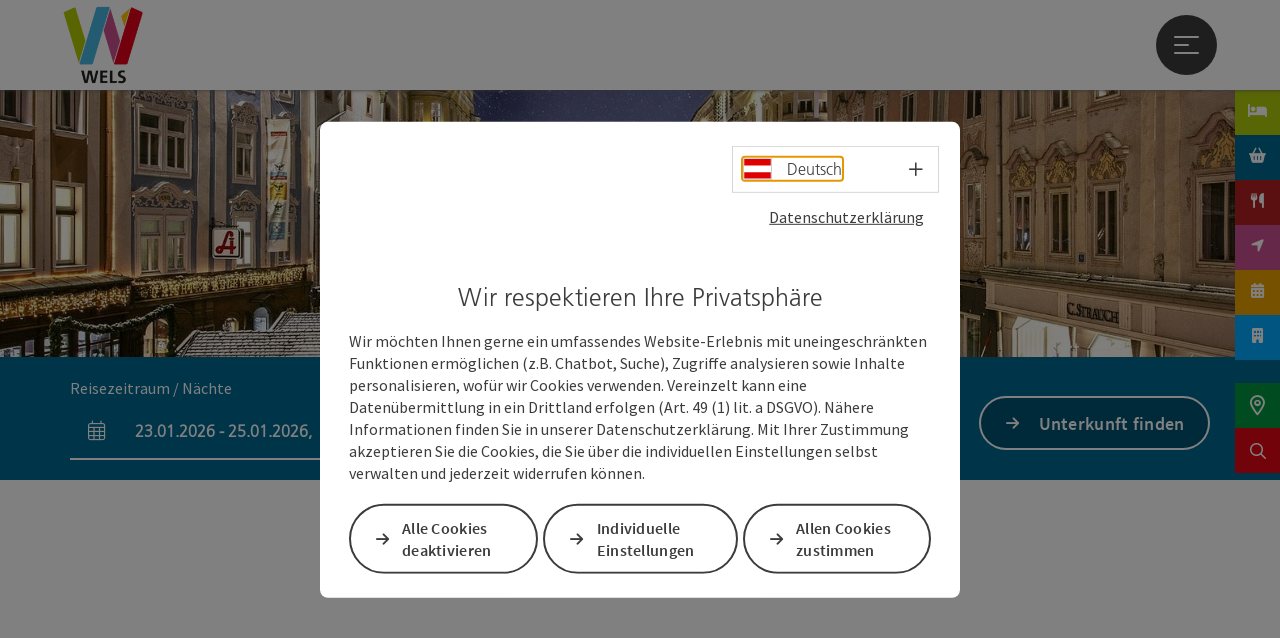

--- FILE ---
content_type: text/html; charset=utf-8
request_url: https://www.wels.at/index.php?id=11793
body_size: 14349
content:
<!DOCTYPE html> <html lang="de"> <head> <meta charset="utf-8"> <!-- Website by Tourismus Technologie GmbH - www.ttg.at [fk/wh] This website is powered by TYPO3 - inspiring people to share! TYPO3 is a free open source Content Management Framework initially created by Kasper Skaarhoj and licensed under GNU/GPL. TYPO3 is copyright 1998-2026 of Kasper Skaarhoj. Extensions are copyright of their respective owners. Information and contribution at https://typo3.org/ --> <title>Galerien</title> <meta name="generator" content="TYPO3 CMS"> <meta name="robots" content="index,follow"> <meta name="country" content="AT"> <meta name="language" content="de"> <link rel="stylesheet" href="/fileadmin/projects/public/css/global.min.css?1767010710" media="all"> <link rel="stylesheet" href="/fileadmin/projects/public/css/wels.min.css?1738218660" media="all"> <link onload="this.onload=null;this.rel=&quot;stylesheet&quot;" as="style" rel="preload" href="/fileadmin/projects/public/css/AssetCollector/NCE/Sidebar.min.css?1724653510" > <link onload="this.onload=null;this.rel=&quot;stylesheet&quot;" preload="true" href="/fileadmin/projects/public/css/AssetCollector/Plugins/Bookingfilter.min.css?1765815677" rel="stylesheet" > <link onload="this.onload=null;this.rel=&quot;stylesheet&quot;" as="style" rel="preload" href="/fileadmin/projects/public/css/maps-external.min.css?1724653510" > <link onload="this.onload=null;this.rel=&quot;stylesheet&quot;" as="style" rel="preload" href="/fileadmin/projects/public/css/AssetCollector/Plugins/TourdataListe.min.css?1766136040" > <script src="/fileadmin/projects/public/js/global-head.min.js?1757928206"></script> <script src="https://web5.deskline.net/dwutility.js"></script> <meta property='og:image' content='https://www.wels.at/fileadmin/user_upload/wels/Allgemeine_Bilder/rz-wels-logo-schwarz-web.png'><meta http-equiv="X-UA-Compatible" content="IE=edge"/><meta name="viewport" content="width=device-width, initial-scale=1.0, user-scalable=yes"/> <script> window.dataLayer = window.dataLayer || []; function gtag(){dataLayer.push(arguments);} gtag('consent', 'default', { 'ad_storage': 'denied', 'ad_user_data': 'denied', 'ad_personalization': 'denied', 'analytics_storage': 'denied' }); </script> <!-- Global site tag (gtag.js) - Google Analytics --> <script> if ($.cookie('cookieConsented-analysis') == "1" || 0 == 1) { var script = document.createElement('script'); script.id = 'google_gtag'; script.async = true; script.src = 'https://www.googletagmanager.com/gtag/js?id='; $('head').prepend(script); window.dataLayer = window.dataLayer || []; function gtag(){ dataLayer.push(arguments); } gtag('js', new Date()); gtag('config', '', { 'anonymize_ip': true }); } else { /* sofern bereits Google Analytics Cookies gesetzt wurden, müssen diese entfernt werden */ if ($.cookie('_ga')) { deleteCookie('_ga'); } if ($.cookie('_gid')) { deleteCookie('_gid'); } if ($.cookie('_ga_gtag_')) { deleteCookie('_ga_gtag_'); } } </script><link rel="shortcut icon" type="image/x-icon" href="/fileadmin/user_upload/wels/Allgemeine_Bilder/Favicon_Website__1_.ico"/><link rel="stylesheet" type="text/css" href="/fileadmin/templates/global/css/rebrush/print.css" media="print"/> <!-- Google Tag Manager --> <script> (function(w,d,s,l,i){w[l]=w[l]||[];w[l].push({'gtm.start': new Date().getTime(),event:'gtm.js'});var f=d.getElementsByTagName(s)[0], j=d.createElement(s),dl=l!='dataLayer'?'&l='+l:'';j.async=true;j.src= 'https://www.googletagmanager.com/gtm.js?id='+i+dl;f.parentNode.insertBefore(j,f); })(window,document,'script','dataLayer','GTM-PBCD38GV'); </script> <!-- End Google Tag Manager --> <script> let advancedConsentMode = 0; </script> <!-- Matomo --> <script id="matomoTracking" data-id="EM4YO1v3rzv5769Gp"> var _paq = window._paq = window._paq || []; /* tracker methods like "setCustomDimension" should be called before "trackPageView" */ /* _paq.push(["setDoNotTrack", true]); nicht nötig, weil serverseitig */ _paq.push(["setExcludedQueryParams", ["no_cache", "flush_cache", "debug"]]); if ($.cookie('cookieConsented-analysis') != "1") { _paq.push(['disableCookies']); } _paq.push(['trackPageView']); _paq.push(['enableLinkTracking']); _paq.push(['setDownloadExtensions', "doc|gzip|mp3|mp4|mpg|mpeg|mov|movie|pdf|ppt|rar|wav|wma|wmv|xls|xml|zip|gpx|ovl|kml|gps|tcx"]); (function() { var ttgMatomoUrl = "https://matomo.ttg.at/"; _paq.push(['setTrackerUrl', ttgMatomoUrl + 'matomo.php']); _paq.push(['setSiteId', 'EM4YO1v3rzv5769Gp']); var d = document, g = d.createElement('script'), s = d.getElementsByTagName('script')[0]; g.async = true; g.src = ttgMatomoUrl + 'matomo.js?5.6.2'; s.parentNode.insertBefore(g, s); })(); // console.log("%c TTG Debug: ", "background: #0080a3; color: #fff", 'Matomo [LIVE]\nID: EM4YO1v3rzv5769Gp'); </script> <!-- End Matomo Code --> <link rel="canonical" href="https://www.wels.at/welsmarketing/tourismusregion/kultur/galerien.html"/> <link rel="alternate" hreflang="de" href="https://www.wels.at/welsmarketing/tourismusregion/kultur/galerien.html"/> <link rel="alternate" hreflang="cs" href="https://www.wels.at/cz/welsmarketing/tourismusregion/translate-to-tschechisch-kultur/galerie.html"/> <link rel="alternate" hreflang="x-default" href="https://www.wels.at/welsmarketing/tourismusregion/kultur/galerien.html"/> </head> <body data-pid="11793" data-rootpage="11618" data-tv='##10413##'> <noscript> <iframe src="https://www.googletagmanager.com/ns.html?id=GTM-PBCD38GV" height="0" width="0" style="display:none;visibility:hidden"></iframe> </noscript> <div id="ttgForwardUrl" data-forwardUrl=''></div> <div id="ttgAccesskeys"><nav id="ttgAccesskeyWrapper" aria-label="Accesskeys" data-nosnippet="true"> <ul> <li><a href="#ttgContentScrollPlaceholder" accesskey="0" class="sr-only sr-only-focusable"><span class="skiplink-text">Zum Inhalt<span class="sr-only" lang="en">Accesskey</span> [0]</span></a></li> <li><a href="#main-menu-open-trigger" accesskey="1" class="sr-only sr-only-focusable"><span class="skiplink-text">Zur Navigation<span class="sr-only" lang="en">Accesskey</span> [1]</span></a></li> <li><a href="#ttgRbHeader" accesskey="2" class="sr-only sr-only-focusable"><span class="skiplink-text">Zum Seitenanfang<span class="sr-only" lang="en">Accesskey</span> [2]</span></a></li> </ul> </nav> </div> <div id="ttgRbWrapper" class="canvas"> <aside id="ttgRbStickyIconSidebarWrapper"> <div class="ttgNCESidebarElementWrapper"> <a href="/welsmarketing/unterkuenfte-suchen.html" target="_blank"> <div class="ttgNCESidebarElement"style="background-color:#afca0b;" title="Online buchen"> <span class="fas fa-bed" aria-hidden="true"></span> </div> </a> </div> <div class="ttgNCESidebarElementWrapper"> <a href="http://www.wels.at/welsmarketing/shoppen" target="_blank"> <div class="ttgNCESidebarElement"style="background-color:#006891;" title="Einkaufen in Wels"> <span class="fas fa-shopping-basket" aria-hidden="true"></span> </div> </a> </div> <div class="ttgNCESidebarElementWrapper"> <a href="/welsmarketing/shoppen/essen-trinken/gastronomie.html" target="_blank"> <div class="ttgNCESidebarElement"style="background-color:#b22020;" title="Welser Küche"> <span class="fas fa-utensils" aria-hidden="true"></span> </div> </a> </div> <div class="ttgNCESidebarElementWrapper"> <div class="ttgNCESidebarElement"style="background-color:#ca508e;" title="Locationfinder"> <span class="fas fa-location-arrow" aria-hidden="true"></span> </div> </div> <div class="ttgNCESidebarElementWrapper"> <a href="/welsmarketing/events/veranstaltungskalender.html" target="_blank"> <div class="ttgNCESidebarElement"style="background-color:#eaa000;" title="Veranstaltungskalender"> <span class="fas fa-calendar-alt" aria-hidden="true"></span> </div> </a> </div> <div class="ttgNCESidebarElementWrapper"> <a href="https://immobiliensuche.edireal.com/wels.at/search" target="_blank" rel="noreferrer" title="neues Fenster"> <div class="ttgNCESidebarElement"style="background-color:#00AAFF;" title="Immofinder"> <span class="fas fa-building" aria-hidden="true"></span> </div> </a> </div> </aside> <header id="newWAheader"> <div id="ajaxBuchenFilterMobileHolder"></div> <div class="fixed"> <div class="holder container"> <div id="headerLogo"> <a href="/welsmarketing.html"><a href="/welsmarketing.html"><img src="/fileadmin/_processed_/8/0/csm_rz-wels-logo-schwarz-web_1ed94363af.png" alt="Logo Wels" title="Logo Wels" ></a></a> </div> <div id="mobileBottomTrigger" class="isMetaSuche_1 menu_1 sucheBtn_1"><ul> <li class="menu"><a href="#menu" data-mode="menu"><span class="iconLabel"><span class="btn_menu fa-regular fa-fw" aria-hidden="true"></span><span class="sr-only"> Menü <span class="sr-only" data-open="Hauptmenü öffnen" data-close="Hauptmenü schließen">Hauptmenü öffnen</span> </span></span></a></li> </ul></div> <nav id="quickIcons" class="quickIconsHolder noHeaderPic" aria-label="Quicklinks"> <ul> <li> <a href="https://wels.ttgmaps.at/" target="_blank"> <span aria-hidden="true" class="fa-regular fa-map-marker-alt"></span> <span class="infotext sr-only">Karte</span> </a> </li> <li> <a href="#" class="showSearch"> <span aria-hidden="true" class="fa-regular fa-search"></span> <span class="infotext sr-only">Suchen</span> </a> </li> </ul> </nav> <nav class="langNavigation lang-nav-mobile" aria-label="Sprachwahl"><button aria-haspopup="true" aria-expanded="false" class="lang-menu-toggle"><span class="fa-regular fa-plus"></span><span class="sr-only">Sprachwahl - Menü öffnen</span></button><ul><li class="current"><a href="/welsmarketing/tourismusregion/kultur/galerien.html"><span class="flag-icon flag-icon-at" aria-hidden="true"></span><span class="text" lang="de">Deutsch</span></a></li><li style="display:none;"><span class="flag-icon flag-icon-gb" aria-hidden="true"></span><span class="text" lang="en">English</span></li><li><a href="/cz/welsmarketing/tourismusregion/translate-to-tschechisch-kultur/galerie.html"><span class="flag-icon flag-icon-cz" aria-hidden="true"></span><span class="text" lang="cs">Cesky</span></a></li></ul></nav> <div id="main-menu-open" class="main-menu-trigger"> <button id="main-menu-open-trigger" class="trigger"> <span class="menu-icon" aria-hidden="true"><span></span><span></span><span></span></span> <span class="sr-only">Hauptmenü öffnen</span> </button> </div> <div id="naviHolder" class="naviHolder" data-open="Menü öffnen" data-close="Menü schließen"> <div id="main-menu-close" class="main-menu-trigger container"> <button class="trigger"> <span class="menu-icon fa-regular fa-xmark" aria-hidden="true"></span> <span class="sr-only">Hauptmenü schließen</span> </button> </div> <nav id="mainNavigation" aria-label="Hauptmenü"> <div class="lang-nav-container"> <nav id="langNavigation" class="langNavigation lang-nav-desktop" aria-label="Sprachwahl"><ul><li class="current"><a href="/welsmarketing/tourismusregion/kultur/galerien.html"><span class="flag-icon flag-icon-at" aria-hidden="true"></span><span class="text" lang="de">Deutsch</span></a></li><li style="display:none;"><span class="flag-icon flag-icon-gb" aria-hidden="true"></span><span class="text" lang="en">English</span></li><li><a href="/cz/welsmarketing/tourismusregion/translate-to-tschechisch-kultur/galerie.html"><span class="flag-icon flag-icon-cz" aria-hidden="true"></span><span class="text" lang="cs">Cesky</span></a></li></ul><button aria-haspopup="true" aria-expanded="false" class="lang-menu-toggle"><span class="fa-regular fa-plus"></span><span class="sr-only">Sprachwahl - Menü öffnen</span></button> </nav> </div> <span class="headline">Menü</span> <ul class="l1"><li class="subLevel"><a href="/welsmarketing/events.html" data-subtitle="Events">Events</a><button aria-haspopup="true" aria-expanded="false" class="menu-toggle"><span class="fa-regular fa-plus" aria-hidden="true"></span><span class="sr-only">Events - Menü öffnen</span></button><div class="subLevelHolder"><ul class="l2"><li class="no3level"><a href="/welsmarketing/events/top-events.html"><span class="fa-solid fa-arrow-right" aria-hidden="true"></span>TOP Events</a></li><li class="no3level"><a href="https://www.welsguide.at/di/wels-guide-tipps/saisonhighlights.html"><span class="fa-solid fa-arrow-right" aria-hidden="true"></span>Saisonhighlights</a></li><li class="no3level"><a href="/welsmarketing/events/wochenhighlight-2.html"><span class="fa-solid fa-arrow-right" aria-hidden="true"></span>Wochenhighlight</a></li><li class="no3level"><a href="/welsmarketing/events/veranstaltungskalender.html"><span class="fa-solid fa-arrow-right" aria-hidden="true"></span>Veranstaltungskalender</a></li><li class="no3level"><a href="/welsmarketing/events/heute-in-wels.html"><span class="fa-solid fa-arrow-right" aria-hidden="true"></span>Heute in Wels</a></li><li class="no3level"><a href="/welsmarketing/events/newsletter-anmeldung.html"><span class="fa-solid fa-arrow-right" aria-hidden="true"></span>Newsletter Anmeldung</a></li></ul></div></li><li class="current subLevel"><a href="/welsmarketing/tourismusregion.html" data-subtitle="Tourismusregion">Tourismusregion</a><button aria-haspopup="true" aria-expanded="false" class="menu-toggle"><span class="fa-regular fa-plus" aria-hidden="true"></span><span class="sr-only">Tourismusregion</span></button><div class="subLevelHolder"><ul class="l2"><li class="subLevel"><a href="/welsmarketing/tourismusregion.html">Orte in der Tourismusregion Wels</a><button aria-haspopup="true" aria-expanded="false" class="menu-toggle"><span class="fa-regular fa-plus" aria-hidden="true"></span><span class="sr-only">Orte in der Tourismusregion Wels</span></button><div class="subLevelHolder"><ul class="l3"><li><a href="/welsmarketing/tourismusregion/sattledt.html"><span class="fa-regular fa-arrow-right" aria-hidden="true"></span>Sattledt</a></li><li><a href="/welsmarketing/tourismusregion/kremsmuenster.html"><span class="fa-regular fa-arrow-right" aria-hidden="true"></span>Kremsmünster</a></li><li><a href="/welsmarketing/tourismusregion/weitere-orte.html"><span class="fa-regular fa-arrow-right" aria-hidden="true"></span>Weitere Orte</a></li></ul></div></li><li class="subLevel"><a href="/welsmarketing/tourismusregion/hotels.html">Hotels</a><button aria-haspopup="true" aria-expanded="false" class="menu-toggle"><span class="fa-regular fa-plus" aria-hidden="true"></span><span class="sr-only">Hotels</span></button><div class="subLevelHolder"><ul class="l3"><li><a href="https://www.wels.at/welsmarketing/tourismusregion/hotels.html" target="_blank"><span class="fa-regular fa-arrow-right" aria-hidden="true"></span>Hotels &amp; Unterkünfte</a></li><li><a href="/welsmarketing/tourismusregion/hotels/suchen-buchen.html"><span class="fa-regular fa-arrow-right" aria-hidden="true"></span>Suchen &amp; Buchen</a></li><li><a href="/welsmarketing/tourismusregion/hotels/packages.html"><span class="fa-regular fa-arrow-right" aria-hidden="true"></span>Packages</a></li><li><a href="/welsmarketing/tourismusregion/hotels/naechtigungszuschuss-fuer-jugendliche.html"><span class="fa-regular fa-arrow-right" aria-hidden="true"></span>Nächtigungszuschuss für Jugendliche</a></li></ul></div></li><li class="subLevel"><a href="/welsmarketing/tourismusregion/aktivitaeten.html">Aktivitäten</a><button aria-haspopup="true" aria-expanded="false" class="menu-toggle"><span class="fa-regular fa-plus" aria-hidden="true"></span><span class="sr-only">Aktivitäten</span></button><div class="subLevelHolder"><ul class="l3"><li><a href="https://www.welsguide.at/di/wels-guide-tipps/saisonhighlights.html"><span class="fa-regular fa-arrow-right" aria-hidden="true"></span>Saisonhighlights</a></li><li><a href="/welsmarketing/shoppen/essen-trinken.html"><span class="fa-regular fa-arrow-right" aria-hidden="true"></span>Essen &amp; Trinken</a></li><li><a href="/welsmarketing/tourismusregion/freizeit/ausflugsziele.html"><span class="fa-regular fa-arrow-right" aria-hidden="true"></span>Ausflugsziele</a></li><li><a href="/welsmarketing/tourismusregion/kultur/kultur-in-wels.html"><span class="fa-regular fa-arrow-right" aria-hidden="true"></span>Kultur in Wels</a></li><li><a href="/welsmarketing/tourismusregion/sightseeing/fuehrungen.html"><span class="fa-regular fa-arrow-right" aria-hidden="true"></span>Führungen &amp; Rundgänge</a></li><li><a href="/welsmarketing/rennradregion-wels.html"><span class="fa-regular fa-arrow-right" aria-hidden="true"></span>Rennrad- und Radregion Wels</a></li><li><a href="/welsmarketing/tourismusregion/aktivitaeten/golf.html"><span class="fa-regular fa-arrow-right" aria-hidden="true"></span>Golf</a></li><li><a href="/welsmarketing/tourismusregion/aktivitaeten/wandern-laufen-und-spazieren.html"><span class="fa-regular fa-arrow-right" aria-hidden="true"></span>Wandern, Laufen und Spazieren</a></li><li><a href="/welsmarketing/tourismusregion/sightseeing/themenwege.html"><span class="fa-regular fa-arrow-right" aria-hidden="true"></span>Themenwege</a></li><li><a href="/welsmarketing/tourismusregion/aktivitaeten/freizeit-natur.html"><span class="fa-regular fa-arrow-right" aria-hidden="true"></span>Freizeit &amp; Natur</a></li><li><a href="/welsmarketing/tourismusregion/sightseeing/sehenswuerdigkeiten.html"><span class="fa-regular fa-arrow-right" aria-hidden="true"></span>Sehenswürdigkeiten</a></li><li><a href="/welsmarketing/tourismusregion/aktivitaeten/schlechtwetterprogramm.html"><span class="fa-regular fa-arrow-right" aria-hidden="true"></span>Schlechtwetterprogramm</a></li><li><a href="/welsmarketing/green-event-touristik.html"><span class="fa-regular fa-arrow-right" aria-hidden="true"></span>Business Touristik Wels</a></li><li><a href="/welsmarketing/green-event-touristik/gruppenerlebnisse.html"><span class="fa-regular fa-arrow-right" aria-hidden="true"></span>Gruppenreisen</a></li></ul></div></li><li class="subLevel"><a href="/welsmarketing/tourismusregion/anreise-parken-taxi.html">Anreise, Parken &amp; Taxi</a><button aria-haspopup="true" aria-expanded="false" class="menu-toggle"><span class="fa-regular fa-plus" aria-hidden="true"></span><span class="sr-only">Anreise, Parken & Taxi</span></button><div class="subLevelHolder"><ul class="l3"><li><a href="/welsmarketing/tourismusregion/anreise-parken-taxi/anreise.html"><span class="fa-regular fa-arrow-right" aria-hidden="true"></span>Anreise</a></li><li><a href="/welsmarketing/tourismusregion/anreise-parken-taxi/parken.html"><span class="fa-regular fa-arrow-right" aria-hidden="true"></span>Parken</a></li><li><a href="/welsmarketing/tourismusregion/anreise-parken-taxi/taxi.html"><span class="fa-regular fa-arrow-right" aria-hidden="true"></span>Taxi</a></li></ul></div></li></ul></div></li><li class="subLevel"><a href="/welsmarketing/shoppen.html" data-subtitle="Shoppen">Shoppen</a><button aria-haspopup="true" aria-expanded="false" class="menu-toggle"><span class="fa-regular fa-plus" aria-hidden="true"></span><span class="sr-only">Shoppen - Menü öffnen</span></button><div class="subLevelHolder"><ul class="l2"><li class="subLevel"><a href="/welsmarketing/shoppen/einkaufen-in-wels.html">Einkaufen in Wels</a><button aria-haspopup="true" aria-expanded="false" class="menu-toggle"><span class="fa-regular fa-plus" aria-hidden="true"></span><span class="sr-only">Einkaufen in Wels</span></button><div class="subLevelHolder"><ul class="l3"><li><a href="/welsmarketing/shoppen/einkaufen-in-wels/dienstleister.html"><span class="fa-regular fa-arrow-right" aria-hidden="true"></span>Dienstleister</a></li><li><a href="/welsmarketing/shoppen/einkaufen-in-wels/apotheken-heilbehelfe.html"><span class="fa-regular fa-arrow-right" aria-hidden="true"></span>Apotheken &amp; Heilbehelfe</a></li><li><a href="/welsmarketing/shoppen/einkaufen-in-wels/drogerie-parfuemerie.html"><span class="fa-regular fa-arrow-right" aria-hidden="true"></span>Drogerie &amp; Parfümerie</a></li><li><a href="/welsmarketing/shoppen/einkaufen-in-wels/elektronik.html"><span class="fa-regular fa-arrow-right" aria-hidden="true"></span>Elektronik</a></li><li><a href="/welsmarketing/shoppen/einkaufen-in-wels/haus-und-heim.html"><span class="fa-regular fa-arrow-right" aria-hidden="true"></span>Haus und Heim</a></li><li><a href="/welsmarketing/shoppen/einkaufen-in-wels/kfz.html"><span class="fa-regular fa-arrow-right" aria-hidden="true"></span>KFZ</a></li><li><a href="/welsmarketing/shoppen/einkaufen-in-wels/lebensmittel.html"><span class="fa-regular fa-arrow-right" aria-hidden="true"></span>Lebensmittel</a></li><li><a href="/welsmarketing/shoppen/einkaufen-in-wels/mode-schuhe.html"><span class="fa-regular fa-arrow-right" aria-hidden="true"></span>Mode &amp; Schuhe</a></li><li><a href="/welsmarketing/shoppen/einkaufen-in-wels/reise.html"><span class="fa-regular fa-arrow-right" aria-hidden="true"></span>Reise</a></li><li><a href="/welsmarketing/shoppen/einkaufen-in-wels/schmuck-und-optik.html"><span class="fa-regular fa-arrow-right" aria-hidden="true"></span>Schmuck und Optik</a></li><li><a href="/welsmarketing/shoppen/einkaufen-in-wels/sonstige.html"><span class="fa-regular fa-arrow-right" aria-hidden="true"></span>Sonstige</a></li><li><a href="/welsmarketing/shoppen/einkaufen-in-wels/spielwaren-buecher.html"><span class="fa-regular fa-arrow-right" aria-hidden="true"></span>Spielwaren &amp; Bücher</a></li><li><a href="/welsmarketing/shoppen/einkaufen-in-wels/trafik.html"><span class="fa-regular fa-arrow-right" aria-hidden="true"></span>Trafik</a></li></ul></div></li><li class="subLevel"><a href="/welsmarketing/shoppen/welscard.html">WelsCard</a><button aria-haspopup="true" aria-expanded="false" class="menu-toggle"><span class="fa-regular fa-plus" aria-hidden="true"></span><span class="sr-only">WelsCard</span></button><div class="subLevelHolder"><ul class="l3"><li><a href="https://wels.at/fileadmin/user_upload/wels/Shoppen/Wels_card_Partnerheft_online.pdf" target="_blank" rel="noreferrer"><span class="fa-regular fa-arrow-right" aria-hidden="true"></span>Teilnehmende Shops</a></li><li><a href="/welsmarketing/shoppen/welscard.html"><span class="fa-regular fa-arrow-right" aria-hidden="true"></span>Informationen</a></li><li><a href="/welsmarketing/shoppen/welscard/bestellformular.html"><span class="fa-regular fa-arrow-right" aria-hidden="true"></span>Bestellformular</a></li></ul></div></li><li class="subLevel"><a href="/welsmarketing/shoppen/essen-trinken.html">Essen &amp; Trinken</a><button aria-haspopup="true" aria-expanded="false" class="menu-toggle"><span class="fa-regular fa-plus" aria-hidden="true"></span><span class="sr-only">Essen & Trinken</span></button><div class="subLevelHolder"><ul class="l3"><li><a href="/welsmarketing/shoppen/essen-trinken/genussmoment.html"><span class="fa-regular fa-arrow-right" aria-hidden="true"></span>Genussmoment</a></li><li><a href="/welsmarketing/shoppen/essen-trinken/gastrohighlights-im-herbst.html"><span class="fa-regular fa-arrow-right" aria-hidden="true"></span>Gastrohighlights im Herbst</a></li><li><a href="/welsmarketing/shoppen/essen-trinken/mittagstisch.html"><span class="fa-regular fa-arrow-right" aria-hidden="true"></span>Mittagstisch</a></li><li><a href="/welsmarketing/shoppen/essen-trinken/gastgaerten.html"><span class="fa-regular fa-arrow-right" aria-hidden="true"></span>Gastgärten</a></li><li><a href="/welsmarketing/shoppen/essen-trinken/abhol-und-lieferservice.html"><span class="fa-regular fa-arrow-right" aria-hidden="true"></span>Abhol- und Lieferservice</a></li><li><a href="/welsmarketing/shoppen/essen-trinken/direktvermarkter.html"><span class="fa-regular fa-arrow-right" aria-hidden="true"></span>Direktvermarkter</a></li><li><a href="/welsmarketing/shoppen/essen-trinken/cafes.html"><span class="fa-regular fa-arrow-right" aria-hidden="true"></span>Cafés</a></li><li><a href="/welsmarketing/shoppen/essen-trinken/gastronomie.html"><span class="fa-regular fa-arrow-right" aria-hidden="true"></span>Gastronomie</a></li><li><a href="/welsmarketing/shoppen/essen-trinken/genuss-events.html"><span class="fa-regular fa-arrow-right" aria-hidden="true"></span>Genuss Events</a></li><li><a href="/welsmarketing/shoppen/essen-trinken/maerkte.html"><span class="fa-regular fa-arrow-right" aria-hidden="true"></span>Märkte</a></li><li><a href="/welsmarketing/shoppen/essen-trinken/gastgarten-roas.html"><span class="fa-regular fa-arrow-right" aria-hidden="true"></span>Gastgarten-Roas</a></li></ul></div></li></ul></div></li><li class="subLevel"><a href="/welsmarketing/green-event-touristik.html" data-subtitle="Green Event Touristik">Green Event Touristik</a><button aria-haspopup="true" aria-expanded="false" class="menu-toggle"><span class="fa-regular fa-plus" aria-hidden="true"></span><span class="sr-only">Green Event Touristik - Menü öffnen</span></button><div class="subLevelHolder"><ul class="l2"><li class="subLevel"><a href="/welsmarketing/green-event-touristik/green-meetings-events/green-meetings-events.html">Green Meetings &amp; Events</a><button aria-haspopup="true" aria-expanded="false" class="menu-toggle"><span class="fa-regular fa-plus" aria-hidden="true"></span><span class="sr-only">Green Meetings & Events</span></button><div class="subLevelHolder"><ul class="l3"><li><a href="/welsmarketing/green-event-touristik/green-meetings-events/green-meetings-events.html"><span class="fa-regular fa-arrow-right" aria-hidden="true"></span>Green Meetings &amp; Events</a></li><li><a href="/welsmarketing/green-event-touristik/green-meetings-events/location-finden.html"><span class="fa-regular fa-arrow-right" aria-hidden="true"></span>Location finden</a></li><li><a href="/welsmarketing/green-event-touristik/green-meetings-events/seminarhotels.html"><span class="fa-regular fa-arrow-right" aria-hidden="true"></span>Seminarhotels</a></li><li><a href="/welsmarketing/green-event-touristik/green-meetings-events/weitere-unterkuenfte.html"><span class="fa-regular fa-arrow-right" aria-hidden="true"></span>Weitere Unterkünfte</a></li><li><a href="/welsmarketing/green-event-touristik/green-meetings-events/suchen-buchen.html"><span class="fa-regular fa-arrow-right" aria-hidden="true"></span>Suchen &amp; Buchen</a></li></ul></div></li><li class="subLevel"><a href="/welsmarketing/tourismusregion/anreise-parken-taxi.html">Service</a><button aria-haspopup="true" aria-expanded="false" class="menu-toggle"><span class="fa-regular fa-plus" aria-hidden="true"></span><span class="sr-only">Service</span></button><div class="subLevelHolder"><ul class="l3"><li><a href="/welsmarketing/tourismusregion/anreise-parken-taxi.html"><span class="fa-regular fa-arrow-right" aria-hidden="true"></span>Anreise &amp; Parken</a></li><li><a href="/welsmarketing/green-event-touristik/service/naechtigungszuschuss-fuer-jugendliche.html"><span class="fa-regular fa-arrow-right" aria-hidden="true"></span>Nächtigungszuschuss für Jugendliche</a></li></ul></div></li><li class="subLevel"><a href="/welsmarketing/green-event-touristik/gruppenerlebnisse.html">Gruppenerlebnisse</a><button aria-haspopup="true" aria-expanded="false" class="menu-toggle"><span class="fa-regular fa-plus" aria-hidden="true"></span><span class="sr-only">Gruppenerlebnisse</span></button><div class="subLevelHolder"><ul class="l3"><li><a href="/welsmarketing/green-event-touristik/gruppenerlebnisse/kreative-genussvolle-adventfahrt-zur-welser-weihnachtswelt.html"><span class="fa-regular fa-arrow-right" aria-hidden="true"></span>Kreative &amp; Genussvolle Adventfahrt zur Welser Weihnachtswelt</a></li></ul></div></li></ul></div></li><li class="subLevel"><a href="/welsmarketing/wirtschaftsservice.html" data-subtitle="Wirtschaftsservice">Wirtschaftsservice</a><button aria-haspopup="true" aria-expanded="false" class="menu-toggle"><span class="fa-regular fa-plus" aria-hidden="true"></span><span class="sr-only">Wirtschaftsservice - Menü öffnen</span></button><div class="subLevelHolder"><ul class="l2"><li class="subLevel"><a href="/welsmarketing/wirtschaftsservice/service-fuer-unternehmen.html">Service für Unternehmen</a><button aria-haspopup="true" aria-expanded="false" class="menu-toggle"><span class="fa-regular fa-plus" aria-hidden="true"></span><span class="sr-only">Service für Unternehmen</span></button><div class="subLevelHolder"><ul class="l3"><li><a href="/welsmarketing/wirtschaftsservice/service-fuer-unternehmen/wer-sind-wir.html"><span class="fa-regular fa-arrow-right" aria-hidden="true"></span>WER sind wir?</a></li><li><a href="/welsmarketing/wirtschaftsservice/service-fuer-unternehmen/wo-unterstuetzen-wir.html"><span class="fa-regular fa-arrow-right" aria-hidden="true"></span>WO unterstützen wir?</a></li><li><a href="/welsmarketing/wirtschaftsservice/service-fuer-unternehmen/wels-wirtschaftet-magazin.html"><span class="fa-regular fa-arrow-right" aria-hidden="true"></span>Wels wirtschaftet Magazin</a></li><li><a href="/welsmarketing/wirtschaftsservice/service-fuer-unternehmen/ihre-anfrage.html"><span class="fa-regular fa-arrow-right" aria-hidden="true"></span>Ihre Anfrage</a></li><li><a href="/welsmarketing/wirtschaftsservice/service-fuer-unternehmen/kontakt.html"><span class="fa-regular fa-arrow-right" aria-hidden="true"></span>Kontakt</a></li></ul></div></li><li class="subLevel"><a href="/welsmarketing/wirtschaftsservice/standortinfos.html">Standortinfos</a><button aria-haspopup="true" aria-expanded="false" class="menu-toggle"><span class="fa-regular fa-plus" aria-hidden="true"></span><span class="sr-only">Standortinfos</span></button><div class="subLevelHolder"><ul class="l3"><li><a href="/welsmarketing/wirtschaftsservice/standortinfos/top-wirtschafts-und-bildungsstandort.html"><span class="fa-regular fa-arrow-right" aria-hidden="true"></span>Top-Wirtschafts- und Bildungsstandort</a></li><li><a href="/welsmarketing/wirtschaftsservice/standortinfos/standort-wels.html"><span class="fa-regular fa-arrow-right" aria-hidden="true"></span>Standort Wels</a></li><li><a href="/welsmarketing/wirtschaftsservice/standortinfos/daten-fakten.html"><span class="fa-regular fa-arrow-right" aria-hidden="true"></span>Daten &amp; Fakten</a></li></ul></div></li><li class="subLevel"><a href="/welsmarketing/wirtschaftsservice/standortsuche.html">Standortsuche</a><button aria-haspopup="true" aria-expanded="false" class="menu-toggle"><span class="fa-regular fa-plus" aria-hidden="true"></span><span class="sr-only">Standortsuche</span></button><div class="subLevelHolder"><ul class="l3"><li><a href="https://immobiliensuche.edireal.com/wels.at/search" target="_blank" rel="noreferrer"><span class="fa-regular fa-arrow-right" aria-hidden="true"></span>Immosuche</a></li><li><a href="/welsmarketing/wirtschaftsservice/standortsuche/neue-arbeitswelten.html"><span class="fa-regular fa-arrow-right" aria-hidden="true"></span>Neue Arbeitswelten</a></li><li><a href="/welsmarketing/wirtschaftsservice/standortsuche/franchisenehmer-gesucht.html"><span class="fa-regular fa-arrow-right" aria-hidden="true"></span>Franchisenehmer gesucht</a></li></ul></div></li><li class="subLevel"><a href="/welsmarketing/wirtschaftsservice/partner.html">Partner</a><button aria-haspopup="true" aria-expanded="false" class="menu-toggle"><span class="fa-regular fa-plus" aria-hidden="true"></span><span class="sr-only">Partner</span></button><div class="subLevelHolder"><ul class="l3"><li><a href="/welsmarketing/wirtschaftsservice/partner/umfrage-stadt-wels.html"><span class="fa-regular fa-arrow-right" aria-hidden="true"></span>Umfrage Stadt Wels</a></li><li><a href="https://www.wko.at/Content.Node/wels/Das--neue--Wirtschaftsservice.html" target="_blank" rel="noreferrer"><span class="fa-regular fa-arrow-right" aria-hidden="true"></span>WKO</a></li><li><a href="https://www.biz-up.at/" target="_blank" rel="noreferrer"><span class="fa-regular fa-arrow-right" aria-hidden="true"></span>BIZ-UP</a></li><li><a href="https://www.wels.gv.at/" target="_blank" rel="noreferrer"><span class="fa-regular fa-arrow-right" aria-hidden="true"></span>Stadt Wels</a></li><li><a href="http://www.wels.gv.at/Wirtschaft-und-Verkehr/Allgemeine-Informationen-ueber-die-WBA-Wels.html?:hp=3" target="_blank" rel="noreferrer"><span class="fa-regular fa-arrow-right" aria-hidden="true"></span>WBA</a></li></ul></div></li></ul></div></li></ul></nav> <div class="right-col"> <nav id="specialNavigation" aria-label="Kopfleiste"><ul><li><a href="https://www.welsguide.at/">Wels Guide</a></li><li><a href="/welsmarketing/events/top-events/welser-stadtball.html">Welser Stadtball</a></li><li><a href="/welsmarketing/shoppen/welscard.html">Wels Card</a></li><li><a href="/welsmarketing/events/top-events/welser-weihnachtswelt.html">Welser Weihnachtswelt</a></li><li><a href="/welsmarketing/rennradregion-wels.html">Rennradregion Wels</a></li><li><a href="/welsmarketing/presse.html">Presse</a></li><li><a href="http://www.wels.gv.at">Stadt Wels</a></li></ul></nav> </div> </div> </div> </div> </header> <div class="ttgDataWrapperOnlyNeededForJS ttgDisplayNone" data-kontaktformularschliessen="Formular schließen" data-karteaktivieren="Karte aktivieren" data-googleanalyticsactive="1" data-actLanguage="de" data-actLanguageSysUid="0" data-fb="auf Facebook teilen" data-twitter="auf Twitter posten" data-mapVersion="leaflet" data-disableFancy="0" data-mehrideen="mehr Ideen"></div> <div id="ttgHeaderOnDetailSite"> <div class="ttgHeaderItem"> <div class="container-fluid ttgNoMargin ttgNoPadding ttgPositionRelative"> <div class="ttgNCEBildSingle ttgNCEHeaderDesktop"> <picture> <source media="(min-width: 1170px)" srcset="/fileadmin/_processed_/a/2/csm_Foto_Welser_Weihnachtswelt_a63aed73a2.jpg"/> <source media="(max-width: 1169px)" srcset="/fileadmin/_processed_/a/2/csm_Foto_Welser_Weihnachtswelt_ceea7f0259.jpg"/> <img src="[data-uri]" title="" class="img-responsive ttgHeaderPic ttgHeaderPicNarrowWide w-100"/> </picture> </div> <div class="ttgNCEBildSingle ttgNCEHeaderMobil"> <picture> <source srcset="/fileadmin/_processed_/a/2/csm_Foto_Welser_Weihnachtswelt_d6b5c9e6fd.jpg"/> <img src="[data-uri]" alt="" title="" class="img-responsive ttgHeaderPic ttgHeaderPicNarrowWide w-100"/> </picture> </div> </div> </div> </div> <div id="ttgIndividualHeaderHTML"> <div id="ttgContentScrollPlaceholder"></div> <div id="bookingStrip" class="refactored fancyStyle buchenFilterV2 isMetaSuche_1"> <div class="container d-md-block d-lg-block d-none desktop-strip"> <div id="ajaxBuchenFilterHolder" class="showInitialy"></div> </div> <div class="row d-block d-md-none d-lg-none mobile-strip"> <a href="/welsmarketing/unterkuenfte-suchen.html"> <span class="fa-regular fa-bed" aria-hidden="true"></span> Unterkunft buchen <span class="fa-regular fa-arrow-right" aria-hidden="true"></span> </a> </div> </div> <div class="globalSearch"> <div class="container"> <div class="row"> <div class="col-xs-12"> <form name="searchForm" class="ttgSearchForm" data-esuchwasVersion="2" method="get" action="/welsmarketing/suche.html"> <fieldset> <legend class="ttgTextIndent">suche</legend> <label><span class="sr-only">Ihr Suchbegriff</span> <input type="text" value="" class="ttgSearchField" name="q" placeholder="Ihr Suchbegriff..."/> </label> <input type="submit" class="ttgDisplayNone ttgSearchFormSearchButton ttgSearchSubmit" value="suchen"/> <div class="button-holder"> <button class="microphone-button"> <span class="fa-solid fa-microphone" aria-hidden="true"></span> <span class="sr-only">Spracheingabe aktivieren</span> </button> <a href="#" class="submitSearch"><span class="fas fa-search" aria-hidden="true"></span><span class="sr-only">suchen</span></a> </div> </fieldset> </form> </div> </div> </div> <a href="#" class="closeSearch"><span class="fas fa-times-circle" aria-hidden="true"></span><span class="sr-only">schließen</span></a> </div> </div> <div id="ttgKontaktformularScrollToPlatzhalter"></div> <main class="ttgPositionRelative"> <div id="ttgRbContentWrapper" class="ttgContent ttgContainer newWAheaderFix"> <div id="c290031" class="container-fluid ttgNCEContainer grid-1-0 "> <div class="row"> <div class="container"> <div class="row ttgRbRow"> <div class="col-xs-12 col-sm-12 col-md-12 col-lg-12"> </div> </div> </div> </div> </div> <div id="td" class="container mt-5 mb-5" data-pluginUid="290032" data-pageId="11793" data-type="POI" data-sysLanguageUid="0" data-lang="de" data-latlon="" data-mapsLicense="1" data-metaConfig="wels-meta" data-isTerminal="" data-webstream="" data-cachetime="86400"><div class="breakpointIndicator visible-xs-block MobileModeOn">xs</div><div class="breakpointIndicator visible-sm-block MobileModeOn">sm</div><div class="breakpointIndicator visible-md-block">md</div><div class="breakpointIndicator visible-lg-block">lg</div><div class="row"><div class="container"><div id="headlineTeaser" class="reOrder"></div></div><hr class="list-divide"/><div class="col-xs-12"><div id="resultCol"><div id="listOptions" class="pb-3 row" data-zurdetailseitewechseln="Mehr Infos anzeigen"><div class="option-wrapper"><div class="option optionFilter d-sm-block d-md-none"><div class="wrapper filter"><button id="triggerFilter" data-closetext="Filter schließen"><span class="filter fa-regular fa-sliders fa-fw" aria-hidden="true"></span><span>Filtern</span></button></div></div><div class="option optionSelect col-sm-6 col-md-5"><div class="wrapper select"><span class="fa-regular fa-arrow-down-arrow-up" aria-hidden="true"></span><label for="sorting" class="sr-only">Sortierung</label><select id="sorting" onchange="trackEvent('TOURDATA Liste (POI)', 'Sortieren', this.value);"><option disabled>Sortierung</option><option value="title+asc">Name aufsteigend</option></select></div></div><div class="option optionErgebnisse"><div class="wrapper"><div id="countIndicator"><span><span class="count"></span> Ergebnisse </span></div></div></div><div class="option optionKarte"><div class="wrapper"><button data-eventCategory="TOURDATA Liste (POI)" data-eventAction="Karte" data-eventLabel="clicked" class="ttgKarteTab"><span class="fa-regular fa-map fa-fw" aria-hidden="true"></span><span class="ml-2">Karte</span></f></div></div></div></div><div id="resultSet" aria-live="off" aria-busy="true" data-type="1770"></div></div></div></div><div class="loadingAnimation template waTDlistResultlist"><div class="text text-center results">Ergebnisse werden gesucht ...</div><div class="text text-center filter">Filter werden aktualisiert ...</div><div class="text text-center filter mobileMode">Ergebnisse werden gesucht &amp; Filter aktualisiert ...</div><div class="lds-roller"><div></div><div></div><div></div><div></div><div></div><div></div><div></div><div></div></div></div></div><div id="ttgMapModalList" class="modal modal-fullscreen" aria-modal="true" role="dialog" data-metaQueryVorfilter='sourceid: (&quot;430028064&quot; OR &quot;430019238&quot; OR &quot;430019239&quot; OR &quot;400380&quot; OR &quot;430019237&quot; OR &quot;430019240&quot; OR &quot;430028065&quot; OR &quot;430020039&quot; OR &quot;430031481&quot; OR &quot;430028332&quot;)'><div class="modal-dialog"><div class="modal-content"><div class="modal-header"><button type="button" class="btn btn-default ttgButton ttgModalMapCloseButton" data-dismiss="modal">Karte schließen</button></div><div class="modal-body"><div id="ttgMaps_search" class="hidden-xs"><input class="ttgMapsSearchField" type="text" value="" placeholder="Ihr Suchbegriff ..."/><a href="#"><span class="fa-solid fa-search" aria-hidden="true"></span></a></div><div id="ttgModalMapListWrapper"></div></div></div></div></div> </div> <div id="ttgKontakformularWrapper" class="container ttgContainer"> <div class="row ttgPositionRelative"> <div class="ttgFancyAnfrageWrapper col-12"> <div id="ttgFancyTemplateWrapper" class="ttgDisplayNone" role="dialog" aria-modal="true"> <div class="ttgAnfrageContainer"><div class="ttgAnfrageAjaxLoader"><span class="fas fa-spinner fa-spin fa-3x" aria-hidden="true"></span></div><div class="ttgAnfrageSchliessen"><a href="javascript:void(0);"><span class="sr-only">Formular schließen</span><span class="fa-light fa-times" aria-hidden="true"></span></a></div><div class="ttgClearBoth"></div><div id="ttgAnfrageFormular35705" class="ttgAnfrageFormular ttgAnfrageFormularFancy" data-id="35705"><div class="col-md-12"><h2>Ihre Anfrage</h2><span class="mailAddressInfo"></span></div><div class="col-md-12"><p class="ttgAnfrageFormPflichtfeldinfo"><p>Felder mit <abbr title="Pflichtfeld">*</abbr> sind Pflichtfelder</p></p></div><form data-lang="0" method="post" name="ttgAnfrageForm" class="ttgAnfrageForm ttgAnfrageFormFancy" id="ttgAnfrageForm35705" action="/welsmarketing/tourismusregion/kultur/galerien.html?tx_ttganfragen_formfancy%5Bcontroller%5D=Anfrage&amp;cHash=5cb248b0ced2372ae83e44e39098c9c0"><div><input type="hidden" name="tx_ttganfragen_formfancy[__referrer][@extension]" value="TtgAnfragen"/><input type="hidden" name="tx_ttganfragen_formfancy[__referrer][@controller]" value="Anfrage"/><input type="hidden" name="tx_ttganfragen_formfancy[__referrer][@action]" value="showFormFancy"/><input type="hidden" name="tx_ttganfragen_formfancy[__referrer][arguments]" value="YTowOnt94a863abcba639067b6223bea05463c6850733f29"/><input type="hidden" name="tx_ttganfragen_formfancy[__referrer][@request]" value="{&quot;@extension&quot;:&quot;TtgAnfragen&quot;,&quot;@controller&quot;:&quot;Anfrage&quot;,&quot;@action&quot;:&quot;showFormFancy&quot;}f2dc67ef138088a992129636bc40424fc7057aff"/><input type="hidden" name="tx_ttganfragen_formfancy[__trustedProperties]" value="[]cbf9cf6805765c77fad32426f5eef767824161d6"/></div><fieldset disabled="disabled"><legend> Persönliche Daten, Unverbindliche Anfrage </legend><div class="col-md-12"><label for="anrede35705">Anrede</label><select name="anrede" id="anrede35705" class="form-control" data-parsley-required="false" data-parsley-trigger="change" data-parsley-error-message="Bitte wählen Sie Ihre Anrede aus." data-parsley-errors-container=".error-anrede35705"><option value="">Anrede</option><option value="Herr">Herr</option><option value="Frau">Frau</option><option value="Familie">Familie</option></select><div class="error-anrede35705" role="alert"></div></div><div class="form-group col-md-12"><label for="titel35705">Titel</label><input type="text" class="form-control" id="titel35705" name="titel" autocomplete="honorific-prefix"/></div><div class="form-group col-md-12"><label for="vorname35705">Vorname</label><input type="text" class="form-control" id="vorname35705" name="vorname" data-parsley-required="false" data-parsley-trigger="change" data-parsley-minlength="2" data-parsley-maxlength="30" data-parsley-error-message="Bitte geben Sie Ihren Vornamen an." data-parsley-errors-container=".error-vorname35705" autocomplete="given-name"/><div class="error-vorname35705" role="alert"></div></div><div class="form-group col-md-12"><label for="nachname35705">Nachname</label><input type="text" class="form-control" id="nachname35705" name="nachname" data-parsley-required="false" data-parsley-trigger="change" data-parsley-minlength="2" data-parsley-maxlength="50" data-parsley-error-message="Bitte geben Sie Ihren Nachnamen an." data-parsley-errors-container=".error-nachname35705" autocomplete="family-name"/><div class="error-nachname35705" role="alert"></div></div><div class="form-group col-md-12"><label for="email35705">E-Mail<span class="mandatory"><abbr title="Pflichtfeld">*</abbr></span></label><input type="text" class="form-control" id="email35705" name="email" required data-parsley-required="true" data-parsley-trigger="change" data-parsley-type="email" data-parsley-error-message="Bitte geben Sie eine korrekte E-Mail Adresse an." data-parsley-errors-container=".error-email35705" autocomplete="email"/><div class="error-email35705" role="alert"></div></div><div class="form-group col-md-12"><label for="telefon35705">Telefon</label><input type="text" class="form-control" id="telefon35705" name="telefon" data-parsley-trigger="change" data-parsley-pattern="^[\d\+\-\.\(\)\/\s]*$" data-parsley-error-message="Bitte geben Sie eine gültige Telefonnummer an." data-parsley-errors-container=".error-telefon35705"/><div class="error-telefon35705" role="alert"></div></div><div class="form-group col-md-12"><label for="anfrage35705">Unverbindliche Anfrage <span class="mandatory"><abbr title="Pflichtfeld">*</abbr></span></label><textarea class="form-control" rows="3" id="anfrage35705" name="anfrage" required data-parsley-required="true" data-parsley-trigger="focusout" data-parsley-minlength="10" data-parsley-maxlength="5000" data-parsley-error-message="Bitte formulieren Sie in diesem Feld Ihre Anfrage." data-parsley-errors-container=".error-anfrage35705"></textarea><div class="error-anfrage35705" role="alert"></div></div><div class="col-md-12 recaptcha-consent"><input type="checkbox" class="recaptcha" required name="recaptchaConsent" id="recaptchaConsent35705" value="1" data-parsley-error-message="Bitte füllen Sie die Pflichtfelder vor dem Absenden aus!" data-parsley-errors-container=".error-recaptcha35705"data-parsley-required="true" data-parsley-trigger="focusout"/><label for="recaptchaConsent35705">Zum Schutz vor Spam verwenden wir Google reCAPTCHA. Dabei können personenbezogene Daten (z. B. IP-Adresse) an Google übermittelt werden. Mit dem Absenden des Formulars akzeptiere ich die dafür erforderlichen Cookies. Alternativ kann ich jederzeit per E-Mail Kontakt aufnehmen – ganz ohne reCAPTCHA.<span class="mandatory"><abbr title="Pflichtfeld">*</abbr></span></label></div><div class="error-recaptcha35705" role="alert"></div><input type="hidden" name="pid" value="11597"/><input type="hidden" name="uid" value="35705"/><input type="hidden" name="currenturl" value="https://www.wels.at/index.php?id=11793&L=162%2Foesterreich%2Fpoi%2F430020618%2Fautohaus-bamminger%2Foesterreich%2Fpoi%2F430020223%2Ftabak-trafik-angerer%2Foesterreich%2Fpoi%2F430020221%2Ftabak-trafik-erlach/oesterreich/poi/400380/galerie-noefa-in-der-alten-rahmenfabrik.html"/><input type="hidden" name="chosenform" value="Fancy"/><input type="hidden" name="empfaengermail" value=""/><input type="hidden" name="empfaengermailSubject" value=""/><input type="hidden" name="empfaengermailBody" value=""/><input type="hidden" name="objektPlz" value=""/><input type="hidden" name="objektOrt" value=""/><input type="hidden" name="g-recaptcha-response" value=""><input type="hidden" name="package" class="crm-package" value=""/><input type="hidden" name="mail" value=""/></fieldset><fieldset><legend> Datenschutz </legend><div class="dsgvoInfo col-md-12"><p>Ihre übermittelten&nbsp;Daten, wie E-Mail-Adresse bzw. Name (optional) werden von der Wels Marketing &amp; Touristik GmbH ausschließlich für die Bearbeitung Ihrer Anfrage verwendet und nur dann an Dritte (z.B.: Leistungsträger wie Hotel oder Museum) weitergegeben, wenn die Anfrage von diesen zu beantworten ist.</p></div></fieldset><div class="col-md-12"><button type="submit" class="ttgAnfrageFormSubmitButton ttgColoredButton google-recaptcha" data-sitekey="6LeGTzMsAAAAAJeGKJitCvj8PsJyaTtq-q-0TUlj" data-eventCategory="Formular" data-eventAction="Fancy Anfrage abgesendet" data-eventLabel="https://www.wels.at/index.php?id=11793&amp;L=162%2Foesterreich%2Fpoi%2F430020618%2Fautohaus-bamminger%2Foesterreich%2Fpoi%2F430020223%2Ftabak-trafik-angerer%2Foesterreich%2Fpoi%2F430020221%2Ftabak-trafik-erlach/oesterreich/poi/400380/galerie-noefa-in-der-alten-rahmenfabrik.html"> Senden </button></div></form><div class="ttgClearBoth"></div></div><div id="ttgAnfrageResult35705" role="status" class="ttgAnfrageFormular ttgAnfrageFormularFancy"></div></div> </div> <div id="ttgUnterkunftTemplateWrapper" class="ttgDisplayNone" role="dialog" aria-modal="true"> </div> <div id="ttgLocationTemplateWrapper" class="ttgDisplayNone" role="dialog" aria-modal="true"> </div> <div id="ttgFeedbackTemplateWrapper" class="ttgDisplayNone" role="dialog" aria-modal="true"> </div> </div> </div> </div> </main> <footer id="ttgRBFooter" class="ttgFooter container-fluid ttgContainer"> <div class="ttgAnfrageContainer ttgAnfrageContainerFooter"><div class="ttgAnfrageAjaxLoader"><span class="fas fa-spinner fa-spin fa-3x" aria-hidden="true"></span></div><div id="ttgAnfrageFormular36131" class="ttgAnfrageFormular ttgAnfrageFormularFooter" data-id="36131"><div class="col-md-12"><h2>Ihre Nachricht</h2></div><div class="col-md-12"><p class="ttgAnfrageFormPflichtfeldinfo">Felder mit <abbr title='Pflichtfeld'>*</abbr> sind Pflichtfelder</p></div><form data-lang="0" data-uid="36131" method="post" name="ttgAnfrageForm" class="ttgAnfrageForm ttgAnfrageFormFooter" id="ttgAnfrageForm36131" action="/welsmarketing/tourismusregion/kultur/galerien.html?tx_ttganfragen_formfooter%5Bcontroller%5D=Anfrage&amp;cHash=c263a5fedd1351cb8b5a193f944e9c6f"><div><input type="hidden" name="tx_ttganfragen_formfooter[__referrer][@extension]" value="TtgAnfragen"/><input type="hidden" name="tx_ttganfragen_formfooter[__referrer][@controller]" value="Anfrage"/><input type="hidden" name="tx_ttganfragen_formfooter[__referrer][@action]" value="showFormFooter"/><input type="hidden" name="tx_ttganfragen_formfooter[__referrer][arguments]" value="YTowOnt94a863abcba639067b6223bea05463c6850733f29"/><input type="hidden" name="tx_ttganfragen_formfooter[__referrer][@request]" value="{&quot;@extension&quot;:&quot;TtgAnfragen&quot;,&quot;@controller&quot;:&quot;Anfrage&quot;,&quot;@action&quot;:&quot;showFormFooter&quot;}b0b2d4426cc98d814b805328ce82bef4e618f170"/><input type="hidden" name="tx_ttganfragen_formfooter[__trustedProperties]" value="[]cbf9cf6805765c77fad32426f5eef767824161d6"/></div><fieldset class="row"><legend> Persönliche Daten, Unverbindliche Anfrage </legend><div class="col-md-4"><div class="form-group col-md-12"><label for="vorname36131">Vorname</label><input type="text" class="form-control" id="vorname36131" name="vorname" data-parsley-required="false" data-parsley-trigger="change" data-parsley-minlength="2" data-parsley-maxlength="30" data-parsley-error-message="Bitte geben Sie Ihren Vornamen an." data-parsley-errors-container=".error-vorname36131" autocomplete="given-name"/><div class="error-vorname36131" role="alert"></div></div></div><div class="col-md-4"><div class="form-group col-md-12"><label for="nachname36131">Nachname</label><input type="text" class="form-control" id="nachname36131" name="nachname" data-parsley-required="false" data-parsley-trigger="change" data-parsley-minlength="2" data-parsley-maxlength="50" data-parsley-error-message="Bitte geben Sie Ihren Nachnamen an." data-parsley-errors-container=".error-nachname36131" autocomplete="family-name"/><div class="error-nachname36131" role="alert"></div></div></div><div class="col-md-4"><div class="form-group col-md-12"><label for="email36131">E-Mail<span class="mandatory"><abbr title="Pflichtfeld">*</abbr></span></label><input type="text" class="form-control" id="email36131" name="email" required data-parsley-required="true" data-parsley-trigger="change" data-parsley-type="email" data-parsley-error-message="Bitte geben Sie eine korrekte E-Mail Adresse an." data-parsley-errors-container=".error-email36131" autocomplete="email"/><div class="error-email36131" role="alert"></div></div></div><div class="col-md-12"><div class="form-group col-md-12"><label for="anfrage36131">Unverbindliche Anfrage <span class="mandatory"><abbr title="Pflichtfeld">*</abbr></span></label><textarea class="form-control" rows="3" id="anfrage36131" name="anfrage" required data-parsley-required="true" data-parsley-trigger="focusout" data-parsley-minlength="10" data-parsley-maxlength="5000" data-parsley-error-message="Bitte formulieren Sie in diesem Feld Ihre Anfrage." data-parsley-errors-container=".error-anfrage36131"></textarea><div class="error-anfrage36131" role="alert"></div></div><div class="col-md-12 recaptcha-consent"><input type="checkbox" class="recaptcha" required name="recaptchaConsent" id="recaptchaConsent36131" value="1" data-parsley-error-message="Bitte füllen Sie die Pflichtfelder vor dem Absenden aus!" data-parsley-errors-container=".error-recaptcha36131"data-parsley-required="true" data-parsley-trigger="focusout"/><label for="recaptchaConsent36131">Zum Schutz vor Spam verwenden wir Google reCAPTCHA. Dabei können personenbezogene Daten (z. B. IP-Adresse) an Google übermittelt werden. Mit dem Absenden des Formulars akzeptiere ich die dafür erforderlichen Cookies. Alternativ kann ich jederzeit per E-Mail Kontakt aufnehmen – ganz ohne reCAPTCHA.<span class="mandatory"><abbr title="Pflichtfeld">*</abbr></span></label></div><div class="error-recaptcha36131" role="alert"></div><input type="hidden" name="pid" value="11596"/><input type="hidden" name="uid" value="36131"/><input type="hidden" name="currenturl" value="https://www.wels.at/index.php?id=11793&L=162%2Foesterreich%2Fpoi%2F430020618%2Fautohaus-bamminger%2Foesterreich%2Fpoi%2F430020223%2Ftabak-trafik-angerer%2Foesterreich%2Fpoi%2F430020221%2Ftabak-trafik-erlach/oesterreich/poi/400380/galerie-noefa-in-der-alten-rahmenfabrik.html"/><input type="hidden" name="chosenform" value="Footer"/><input type="hidden" name="empfaengermail" value=""/><input type="hidden" name="empfaengermailSubject" value=""/><input type="hidden" name="empfaengermailBody" value=""/><input type="hidden" name="objektPlz" value=""/><input type="hidden" name="objektOrt" value=""/><input type="hidden" name="g-recaptcha-response" value=""><input type="hidden" name="package" class="crm-package" value=""/><input type="hidden" name="mail" value=""/></div></fieldset><fieldset><legend> Datenschutz </legend><div class="dsgvoInfo col-md-12 col-xs-12"><p>Ihre übermittelten&nbsp;Daten, wie E-Mail-Adresse bzw. Name (optional) werden von der Wels Marketing &amp; Touristik GmbH ausschließlich für die Bearbeitung Ihrer Anfrage verwendet und nur dann an Dritte (z.B.: Leistungsträger wie Hotel oder Museum) weitergegeben, wenn die Anfrage von diesen zu beantworten ist.</p></div></fieldset><div class="col-md-12 col-xs-12"><button type="submit" class="ttgAnfrageFormSubmitButton ttgColoredButton google-recaptcha" data-sitekey="6LeGTzMsAAAAAJeGKJitCvj8PsJyaTtq-q-0TUlj" data-uid="36131" data-eventCategory="Formular" data-eventAction="Footerformular Anfrage abgesendet" data-eventLabel="https://www.wels.at/index.php?id=11793&amp;L=162%2Foesterreich%2Fpoi%2F430020618%2Fautohaus-bamminger%2Foesterreich%2Fpoi%2F430020223%2Ftabak-trafik-angerer%2Foesterreich%2Fpoi%2F430020221%2Ftabak-trafik-erlach/oesterreich/poi/400380/galerie-noefa-in-der-alten-rahmenfabrik.html"> Senden </button></div></form><div class="ttgClearBoth"></div></div><div id="ttgAnfrageResult36131" role="status" class="ttgAnfrageFormular ttgAnfrageFormularFooter"></div></div> <div id="ttgKontaktFormularSocialMedia" class="row"> <div class="container"> <div class="row"> <div class="col-md-4 col-sm-12 col-xs-12 ttgFooterKontaktblockWrapper"> <div id="ttgFooterForm"> <div class="ttgFooterFormHeadline"> <h2>Kontakt</h2> </div> <address> <div class="ttgFooterFormSubline"><strong>Wels Marketing & Touristik GmbH</strong></div> <div class="ttgFooterFormText"> <p> <br /> Stadtplatz 44<br /> 4600 Wels<br /><br /> <a href="tel:+4372426772222" class="kontakt-link animated-underline">+43 7242 67722 22</a><br /> info@wels.at <br /> <br /> Fax: +43 7242 67722 4 </p> </div> </address> <div class="ttgSocialMediaBoxInner"> <ul class="ttgFooterList" data-socialItems="4"> <li> <a class="ttgFooterNaviItem" data-type="12" href="https://www.tiktok.com/@wels_info" target="_blank" title='TikTok (neues Fenster)'> <span class="sr-only">TikTok</span> <span class="fa-brands fa-tiktok ttgFooterSocialIcon fa-fw" aria-hidden="true"></span> </a> </li> <li> <a class="ttgFooterNaviItem" data-type="4" href="https://www.instagram.com/wels_info/" target="_blank" title='Instagram (neues Fenster)'> <span class="sr-only">Instagram</span> <span class="fab fa-instagram ttgFooterSocialIcon fa-fw" aria-hidden="true"></span> </a> </li> <li> <a class="ttgFooterNaviItem" data-type="1" href="https://www.facebook.com/welsinfo" target="_blank" title='Facebook (neues Fenster)'> <span class="sr-only">Facebook</span> <span class="fab fa-facebook-f ttgFooterSocialIcon fa-fw" aria-hidden="true"></span> </a> </li> <li> <a class="ttgFooterNaviItem" data-type="6" href="https://www.youtube.com/channel/UCY-Lam4j-MKZiT9kDgwHJjw" target="_blank" title='YouTube (neues Fenster)'> <span class="sr-only">YouTube</span> <span class="fab fa-youtube ttgFooterSocialIcon fa-fw" aria-hidden="true"></span> </a> </li> </ul> </div> </div> </div> <div class="col-md-8 col-sm-12 col-xs-12 ttgFooterFormularWrapper"> <div id="ttgFooterWrapper"> <span class="contact-form-header"> Kontaktformular <button aria-haspopup="true" aria-expanded="false" class="menu-toggle"> <span class="fa-regular fa-plus" aria-hidden="true"></span> <span class="sr-only">Kontaktformular öffnen</span> </button> </span> </div> </div> </div> </div> </div> <script> !function(f,b,e,v,n,t,s) {if(f.fbq)return;n=f.fbq=function(){n.callMethod? n.callMethod.apply(n,arguments):n.queue.push(arguments)}; if(!f._fbq)f._fbq=n;n.push=n;n.loaded=!0;n.version='2.0'; n.queue=[];t=b.createElement(e);t.async=!0; t.src=v;s=b.getElementsByTagName(e)[0]; s.parentNode.insertBefore(t,s)}(window, document,'script', 'https://connect.facebook.net/en_US/fbevents.js'); fbq('init', '745945493986241'); fbq('track', 'PageView'); </script> <noscript><img height="1" width="1" style="display:none" src="https://www.facebook.com/tr?id=745945493986241&ev=PageView&noscript=1"/></noscript> <script> !function (w, d, t) { w.TiktokAnalyticsObject=t;var ttq=w[t]=w[t]||[];ttq.methods=["page","track","identify","instances","debug","on","off","once","ready","alias","group","enableCookie","disableCookie"],ttq.setAndDefer=function(t,e){t[e]=function(){t.push([e].concat(Array.prototype.slice.call(arguments,0)))}};for(var i=0;i<ttq.methods.length;i++)ttq.setAndDefer(ttq,ttq.methods[i]);ttq.instance=function(t){for(var e=ttq._i[t]||[],n=0;n<ttq.methods.length;n++ )ttq.setAndDefer(e,ttq.methods[n]);return e},ttq.load=function(e,n){var i="https://analytics.tiktok.com/i18n/pixel/events.js";ttq._i=ttq._i||{},ttq._i[e]=[],ttq._i[e]._u=i,ttq._t=ttq._t||{},ttq._t[e]=+new Date,ttq._o=ttq._o||{},ttq._o[e]=n||{};n=document.createElement("script");n.type="text/javascript",n.async=!0,n.src=i+"?sdkid="+e+"&lib="+t;e=document.getElementsByTagName("script")[0];e.parentNode.insertBefore(n,e)}; ttq.load('CNTBNBRC77U0SCE9F5JG'); ttq.page(); }(window, document, 'ttq'); </script> <script type="text/javascript"> _linkedin_partner_id = "7480073"; window._linkedin_data_partner_ids = window._linkedin_data_partner_ids || []; window._linkedin_data_partner_ids.push(_linkedin_partner_id); </script><script type="text/javascript"> (function(l) { if (!l){window.lintrk = function(a,b){window.lintrk.q.push([a,b])}; window.lintrk.q=[]} var s = document.getElementsByTagName("script")[0]; var b = document.createElement("script"); b.type = "text/javascript";b.async = true; b.src = "https://snap.licdn.com/li.lms-analytics/insight.min.js"; s.parentNode.insertBefore(b, s);})(window.lintrk); </script> <noscript> <img height="1" width="1" style="display:none;" alt="" src="https://px.ads.linkedin.com/collect/?pid=7480073&fmt=gif"/> </noscript> <script async src="https://www.googletagmanager.com/gtag/js?id=DC-12923230"></script> <script> window.dataLayer = window.dataLayer || []; function gtag(){dataLayer.push(arguments);} gtag('js', new Date()); gtag('config', 'DC-12923230'); </script> <script type="text/javascript"> var MTUserId='f69c5256-f0fc-446c-bd8f-ac1da517e2b3'; var MTFontIds = new Array(); MTFontIds.push("5223371"); // Frutiger® W05 65 Bold MTFontIds.push("5364007"); // Frutiger® W05 45 Light eval(function (p, a, c, k, e, d) { e = function (c) { return c.toString(36) }; if (!''.replace(/^/, String)) { while (c--) { d[c.toString(a)] = k[c] || c.toString(a) } k = [function (e) { return d[e] }]; e = function () { return '\\w+' }; c = 1 }; while (c--) { if (k[c]) { p = p.replace(new RegExp('\\b' + e(c) + '\\b', 'g'), k[c]) } } return p }('4 8=9.f;4 6=9.k.m(",");4 2=3.j(\'l\');2.h=\'g/5\';2.d=\'b\';2.e=(\'7:\'==3.i.s?\'7:\':\'u:\')+\'//v.n.w/x/1.5?t=5&c=\'+8+\'&o=\'+6;(3.a(\'p\')[0]||3.a(\'q\')[0]).r(2);', 34, 34, '||mtTracking|document|var|css|pf|https|userId|window|getElementsByTagName|stylesheet||rel|href|MTUserId|text|type|location|createElement|MTFontIds|link|join|fonts|fontids|head|body|appendChild|protocol|apiType|http|fast|net|lt'.split('|'), 0, {})) </script> <div id="newWAfooter"><nav class="container footer-menu" aria-label="Footer Menü"><ul class="specialFooter"><li><span class="footer-special-title">Services<button aria-haspopup="true" aria-expanded="false" class="menu-toggle"><span class="fa-regular fa-plus" aria-hidden="true"></span><span class="sr-only">Services - Menü öffnen</span></button></span><ul><li><a href="/welsmarketing/services/jobs.html"><span class="footer-special-title">Jobs</span></a></li><li><a href="https://www.wels.at/welsmarketing/tourismusregion/hotels/suchen-buchen/prospekte"><span class="footer-special-title">Prospekte</span></a></li><li><a href="https://www.wels.at/fileadmin/user_upload/wels/Service/Jahresbericht_2025_web.pdf" target="_blank"><span class="footer-special-title">Über uns</span></a></li><li><a href="/welsmarketing/services/datenschutz.html"><span class="footer-special-title">Datenschutz</span></a></li><li><a href="/welsmarketing/services/impressum.html"><span class="footer-special-title">Impressum</span></a></li><li><a href="/welsmarketing/services/agb-arb.html"><span class="footer-special-title">AGB &amp; ARB</span></a></li><li><a href="/welsmarketing/services/aufsichtsraete.html"><span class="footer-special-title">Aufsichtsräte</span></a></li></ul></li><li><span class="footer-special-title">Andere Webseiten<button aria-haspopup="true" aria-expanded="false" class="menu-toggle"><span class="fa-regular fa-plus" aria-hidden="true"></span><span class="sr-only">Andere Webseiten - Menü öffnen</span></button></span><ul><li><a href="https://volksgarten.wels.gv.at/" target="_blank" rel="noreferrer"><span class="footer-special-title">Umbau Volksgarten</span></a></li><li><a href="http://www.wels.at" target="_blank"><span class="footer-special-title">www.wels.at</span></a></li></ul></li></ul></nav><div class="background"><nav class="container footer-line" aria-label="Fußleiste"><ul class="specialFooterLine"><li><a href="/welsmarketing/services/datenschutz.html"><span class="footer-special-title">Datenschutz</span></a></li><li><a href="/welsmarketing/services/impressum.html"><span class="footer-special-title">Impressum</span></a></li><li class="editCookies"><a href="#">Cookies anpassen</a></li></ul><a href="https://www.oberoesterreich.at" target="_blank" id="footerLogoHolder" title="neues Fenster"><img src="/fileadmin/templates/global/images/logo-ooe.png" alt="Logo Oberösterreich Tourismus: roter Kreis mit weißem upperaustria Schriftzug" title="Logo Oberösterreich Tourismus"/></a></div></div></div> </footer> <div id="ttgCookieConsentTexts" class="d-none" data-cookie_consent_logo="" data-cookie_consent_logo_alt="" data-cookie_consent_logo_title="" data-cookie_consent_headline="Wir respektieren Ihre Privatsphäre" data-cookie_consent_message="&lt;p&gt;Wir m&ouml;chten Ihnen gerne ein umfassendes Website-Erlebnis mit uneingeschr&auml;nkten Funktionen erm&ouml;glichen (z.B. Chatbot, Suche), Zugriffe analysieren sowie Inhalte personalisieren, wof&uuml;r wir Cookies verwenden. Vereinzelt kann eine Daten&uuml;bermittlung in ein Drittland erfolgen (Art. 49 (1) lit. a DSGVO). N&auml;here Informationen finden Sie in unserer Datenschutzerkl&auml;rung. Mit Ihrer Zustimmung akzeptieren Sie die Cookies, die Sie &uuml;ber die individuellen Einstellungen selbst verwalten und jederzeit widerrufen k&ouml;nnen.&lt;/p&gt;" data-cookie_consent_technicalcookie="Technisch notwendige Cookies" data-cookie_consent_technicalcookie_info="Diese Cookies helfen dabei, die Website nutzbar zu machen, indem sie grundlegende Funktionen wie die Seitennavigation und den Zugriff auf sichere Websites ermöglichen. Ohne diese Cookies kann unsere Webseite nicht richtig funktionieren." data-cookie_consent_analysiscookie="Cookies zu Analysezwecken" data-cookie_consent_analysiscookie_info="Diese Cookies helfen uns das Benutzerverhalten zu analysieren." data-cookie_consent_personalizationcookie="Cookies zur Personalisierung" data-cookie_consent_personalizationcookie_info="Diese Cookies werden genutzt, um Ihnen personalisierte Inhalte, passend zu Ihren Interessen anzuzeigen." data-cookie_consent_marketingscookie="Cookies zu Marketingzwecken" data-cookie_consent_marketingscookie_info="Diese Cookies werden genutzt, um Besuchern über die Website hinweg interessante Werbung anzuzeigen, auch von Drittanbietern." data-cookie_consent_accept_everything="Alles annehmen" data-cookie_consent_save="Speichern" data-cookie_consent_datenschutzerklaerung="Datenschutzerklärung" data-cookie_consent_impressum="Impressum" data-cookie_consent_fenster="neues Fenster" data-cookie_consent_cookies_anpassen="Cookies anpassen" data-cookie_consent_cookies_deaktivieren="Alle Cookies deaktivieren" data-cookie_consent_cookies_deaktivieren_style="0" data-cookie_consent_cookies_zustimmen="Allen Cookies zustimmen" data-cookie_consent_cookies_zustimmen_style="0" data-cookie_consent_cookies_einstellungen="Individuelle Einstellungen" data-cookie_consent_cookies_einstellungen_style="0" data-cookie_consent_datenschutz_pid='https://www.wels.at/welsmarketing/services/datenschutz.html' data-cookie_consent_impressum_pid='' data-is-datenschutz="false" ></div> </div> <script src="/fileadmin/projects/public/js/global.min.js?1763102285"></script> <script src="/fileadmin/projects/public/js/wels.min.js?1727074477"></script> <script defer="defer" type="text/javascript" src="/fileadmin/projects/public/js/AssetCollector/Plugins/TourdataListe.min.js?1757928206"></script> <script defer="defer" src="/fileadmin/projects/public/js/maps-external.min.js?1757928206"></script> <script defer="defer" src="/fileadmin/projects/public/js/maps-global.min.js?1757928206"></script> <script defer="defer" src="/fileadmin/projects/public/js/AssetCollector/Plugins/Merkzettel.min.js?1757928206"></script> <script defer="defer" src="/fileadmin/projects/public/js/AssetCollector/Plugins/Anfragen.min.js?1767010710"></script> </body> </html>

--- FILE ---
content_type: text/html; charset=utf-8
request_url: https://www.wels.at/index.php?id=11618&L=0&response=meta-resultset&tdType=POI&type=1770
body_size: 3650
content:
<div id="metaQueryUrl" class="d-none">http://metaproxy.local/rest.ashx/search/?experience=wels-meta&amp;template=ET2014A.json&amp;type=POI&amp;q=sourceid: (&quot;430028064&quot; OR &quot;430019238&quot; OR &quot;430019239&quot; OR &quot;400380&quot; OR &quot;430019237&quot; OR &quot;430019240&quot; OR &quot;430028065&quot; OR &quot;430020039&quot; OR &quot;430031481&quot; OR &quot;430028332&quot;)&amp;limit=10&amp;offset=0&amp;facets=true&amp;sort=title asc&amp;startdate=&amp;enddate=&amp;latitude=&amp;longitude=&amp;mkt=de&amp;waitforall=&amp;unrollintervals=</div><div class="entries mt-5"><div class="entry tdpoi row tdid-430028064" data-tourdataid="430028064" data-dq="100" data-dq-threshold="100"><div class="left col-xs-12 col-md-5"><!-- wenn item && settings übergeben wird, erfolgt kein Aufruf über die META --><!-- ✅ defaultImage kommt IMMER aus dem ViewHelper --><a aria-hidden="true" class="image" tabindex="-1" href="https://www.wels.at/welsmarketing/tourismusregion/kultur/galerien/oesterreich-poi/detail/430028064/atelier-kreativ-wels.html"><img src="[data-uri]" data-src="https://assets.tourdata.at/660x495/227816/C25935BD76805E9C884D8B597F545A77E8E6E5937E4D9708E38E17082188F788/atelier-kreativ-wels.jpg" alt="Atelier kreativ Wels" class="img-fluid lazyload"><span class="fa-regular fa-location-dot map-indicator" aria-hidden="true"></span><picture class="ttg-list-entry-map"  aria-hidden="true"><source data-srcset="https://static.ecmaps.de/staticmap.jpg?experience=webarchitektur-meta&lat=48.1574248&lon=14.0270676&width=459&height=345&project=ttg-basemap&zoom=1500&server=meta.tourdata.at" srcset="https://static.ecmaps.de/staticmap.jpg?experience=webarchitektur-meta&lat=48.1574248&lon=14.0270676&width=459&height=345&project=ttg-basemap&zoom=1500&server=meta.tourdata.at"><img src="/fileadmin/templates/global/images/rebrush/dummyTrans1920x1080.png" alt="" class="img-responsive ttgStaticMapImage"></picture></a><button class="ttgBeitragMerken" data-beitragMerkenText="Beitrag merken" data-beitragGemerktText="Beitrag gemerkt"><span class="merkenBtnSmall fa-regular fa-heart fa-fw merken-liste" title="zum Merkzettel hinzufügen"
                    data-url='https://www.wels.at/welsmarketing/tourismusregion/kultur/galerien/oesterreich-poi/detail/430028064/atelier-kreativ-wels.html'
                    data-typ="Poi"
                    data-id="430028064"
                    data-title="Atelier kreativ Wels"
                    data-image="https://assets.tourdata.at/660x495/227816/C25935BD76805E9C884D8B597F545A77E8E6E5937E4D9708E38E17082188F788/atelier-kreativ-wels.jpg"
                    data-image-alt="Atelier kreativ Wels"
                    data-image-copyright='Atelier kreativ Wels'
                    data-text="" data-lat=""
                    data-lon=""
                    data-imageClass="" data-infowindow="" data-ort="Wels"></span><span class="sr-only"><span class="merken">Beitrag merken</span>: Atelier kreativ Wels</span></button></div><div class="right col-xs-12 col-md-7"><div class="top-line"><h2><a href="https://www.wels.at/welsmarketing/tourismusregion/kultur/galerien/oesterreich-poi/detail/430028064/atelier-kreativ-wels.html">Atelier kreativ Wels</a></h2></div><div class="topInfos row mt-4"><div class="col-xs-12"><div class="ort mb-2"><span class="fa-regular fa-location-dot fa-fw mr-3 js-tooltip" data-toggle="js-tooltip" data-simpletooltip-text="Ort" aria-hidden="true"></span>Wels</div><div class="tel mb-2"><span class="fa-regular fa-phone fa-fw mr-3 js-tooltip" data-toggle="js-tooltip" data-simpletooltip-text="Telefon" aria-hidden="true"></span><span class="sr-only">Telefon</span><a href="tel:+430724246702" class="ttgStandardLink">+43 07242 46702</a></div><div class="openings mb-2"><span class="far fa-clock fa-fw mr-3 js-tooltip" data-toggle="js-tooltip" data-simpletooltip-text="Öffnungszeiten" aria-hidden="true"></span><span class="sr-only">Öffnungszeiten</span><span class="js-tooltip" data-toggle="js-tooltip" data-simpletooltip-text='Montag geöffnet' aria-hidden="true">
                                                    MO
                                                </span><span class="sr-only">Montag geöffnet</span><span class="js-tooltip" data-toggle="js-tooltip" data-simpletooltip-text='Dienstag geöffnet' aria-hidden="true">
                                                    DI
                                                </span><span class="sr-only">Dienstag geöffnet</span><span class="js-tooltip" data-toggle="js-tooltip" data-simpletooltip-text='Mittwoch geöffnet' aria-hidden="true">
                                                    MI
                                                </span><span class="sr-only">Mittwoch geöffnet</span><span class="js-tooltip" data-toggle="js-tooltip" data-simpletooltip-text='Donnerstag geöffnet' aria-hidden="true">
                                                    DO
                                                </span><span class="sr-only">Donnerstag geöffnet</span><span class="js-tooltip" data-toggle="js-tooltip" data-simpletooltip-text='Freitag geöffnet' aria-hidden="true">
                                                    FR
                                                </span><span class="sr-only">Freitag geöffnet</span><span class="js-tooltip" data-toggle="js-tooltip" data-simpletooltip-text='Samstag geöffnet' aria-hidden="true">
                                                    SA
                                                </span><span class="sr-only">Samstag geöffnet</span><span class="js-tooltip" data-toggle="js-tooltip" data-simpletooltip-text='Sonntag geöffnet' aria-hidden="true">
                                                    SO
                                                </span><span class="sr-only">Sonntag geöffnet</span><span class="js-tooltip" data-toggle="js-tooltip" data-simpletooltip-text='Feiertag geöffnet' aria-hidden="true">
                                                    FE
                                                </span><span class="sr-only">Feiertag geöffnet</span></div></div></div></div></div><div class="entry tdpoi row tdid-430019238" data-tourdataid="430019238" data-dq="100" data-dq-threshold="100"><div class="left col-xs-12 col-md-5"><!-- wenn item && settings übergeben wird, erfolgt kein Aufruf über die META --><!-- ✅ defaultImage kommt IMMER aus dem ViewHelper --><a aria-hidden="true" class="image" tabindex="-1" href="https://www.wels.at/welsmarketing/tourismusregion/kultur/galerien/oesterreich-poi/detail/430019238/galerie-forum-kuenstlergilde-wels.html"><img src="[data-uri]" data-src="https://assets.tourdata.at/660x495/217828/5E850F6923B7F50A8324A5A34D1C65A20B982CC95102E791FB24DF4E6FCFAACE/galerie-forum-in-wels.jpg" alt="Galerie Forum/Künstlergilde Wels" class="img-fluid lazyload"><span class="fa-regular fa-location-dot map-indicator" aria-hidden="true"></span><picture class="ttg-list-entry-map"  aria-hidden="true"><source data-srcset="https://static.ecmaps.de/staticmap.jpg?experience=webarchitektur-meta&lat=48.1568995&lon=14.0255695&width=459&height=345&project=ttg-basemap&zoom=1500&server=meta.tourdata.at" srcset="https://static.ecmaps.de/staticmap.jpg?experience=webarchitektur-meta&lat=48.1568995&lon=14.0255695&width=459&height=345&project=ttg-basemap&zoom=1500&server=meta.tourdata.at"><img src="/fileadmin/templates/global/images/rebrush/dummyTrans1920x1080.png" alt="" class="img-responsive ttgStaticMapImage"></picture></a><button class="ttgBeitragMerken" data-beitragMerkenText="Beitrag merken" data-beitragGemerktText="Beitrag gemerkt"><span class="merkenBtnSmall fa-regular fa-heart fa-fw merken-liste" title="zum Merkzettel hinzufügen"
                    data-url='https://www.wels.at/welsmarketing/tourismusregion/kultur/galerien/oesterreich-poi/detail/430019238/galerie-forum-kuenstlergilde-wels.html'
                    data-typ="Poi"
                    data-id="430019238"
                    data-title="Galerie Forum/Künstlergilde Wels"
                    data-image="https://assets.tourdata.at/660x495/217828/5E850F6923B7F50A8324A5A34D1C65A20B982CC95102E791FB24DF4E6FCFAACE/galerie-forum-in-wels.jpg"
                    data-image-alt="Galerie Forum/Künstlergilde Wels"
                    data-image-copyright=''
                    data-text="" data-lat=""
                    data-lon=""
                    data-imageClass="" data-infowindow="" data-ort="Wels"></span><span class="sr-only"><span class="merken">Beitrag merken</span>: Galerie Forum/Künstlergilde Wels</span></button></div><div class="right col-xs-12 col-md-7"><div class="top-line"><h2><a href="https://www.wels.at/welsmarketing/tourismusregion/kultur/galerien/oesterreich-poi/detail/430019238/galerie-forum-kuenstlergilde-wels.html">Galerie Forum/Künstlergilde Wels</a></h2></div><div class="topInfos row mt-4"><div class="col-xs-12"><div class="ort mb-2"><span class="fa-regular fa-location-dot fa-fw mr-3 js-tooltip" data-toggle="js-tooltip" data-simpletooltip-text="Ort" aria-hidden="true"></span>Wels</div><div class="tel mb-2"><span class="fa-regular fa-phone fa-fw mr-3 js-tooltip" data-toggle="js-tooltip" data-simpletooltip-text="Telefon" aria-hidden="true"></span><span class="sr-only">Telefon</span><a href="tel:+43724229124" class="ttgStandardLink">+43 7242 29124</a></div><div class="openings mb-2"><span class="far fa-clock fa-fw mr-3 js-tooltip" data-toggle="js-tooltip" data-simpletooltip-text="Öffnungszeiten" aria-hidden="true"></span><span class="sr-only">Öffnungszeiten</span><span class="js-tooltip" data-toggle="js-tooltip" data-simpletooltip-text='Montag geöffnet' aria-hidden="true">
                                                    MO
                                                </span><span class="sr-only">Montag geöffnet</span><span class="js-tooltip" data-toggle="js-tooltip" data-simpletooltip-text='Dienstag geöffnet' aria-hidden="true">
                                                    DI
                                                </span><span class="sr-only">Dienstag geöffnet</span><span class="js-tooltip" data-toggle="js-tooltip" data-simpletooltip-text='Mittwoch geöffnet' aria-hidden="true">
                                                    MI
                                                </span><span class="sr-only">Mittwoch geöffnet</span><span class="js-tooltip" data-toggle="js-tooltip" data-simpletooltip-text='Donnerstag geöffnet' aria-hidden="true">
                                                    DO
                                                </span><span class="sr-only">Donnerstag geöffnet</span><span class="js-tooltip" data-toggle="js-tooltip" data-simpletooltip-text='Freitag geöffnet' aria-hidden="true">
                                                    FR
                                                </span><span class="sr-only">Freitag geöffnet</span><span class="js-tooltip" data-toggle="js-tooltip" data-simpletooltip-text='Samstag geöffnet' aria-hidden="true">
                                                    SA
                                                </span><span class="sr-only">Samstag geöffnet</span></div></div></div></div></div><div class="entry tdpoi row tdid-400380" data-tourdataid="400380" data-dq="100" data-dq-threshold="100"><div class="left col-xs-12 col-md-5"><!-- wenn item && settings übergeben wird, erfolgt kein Aufruf über die META --><!-- ✅ defaultImage kommt IMMER aus dem ViewHelper --><a aria-hidden="true" class="image" tabindex="-1" href="https://www.wels.at/welsmarketing/tourismusregion/kultur/galerien/oesterreich-poi/detail/400380/galerie-noefa-in-der-alten-rahmenfabrik.html"><img src="[data-uri]" data-src="https://assets.tourdata.at/660x495/203701/FBA3DA878E02F794A53050567CCE42C9F7F3809AEA8726BD75FF6DB39B9E9F93/wels-galerie-noefa.jpg" alt="Galerie Nöfa in der Alten Rahmenfabrik" class="img-fluid lazyload"><span class="fa-regular fa-location-dot map-indicator" aria-hidden="true"></span><picture class="ttg-list-entry-map"  aria-hidden="true"><source data-srcset="https://static.ecmaps.de/staticmap.jpg?experience=webarchitektur-meta&lat=48.16369&lon=14.02276&width=459&height=345&project=ttg-basemap&zoom=1500&server=meta.tourdata.at" srcset="https://static.ecmaps.de/staticmap.jpg?experience=webarchitektur-meta&lat=48.16369&lon=14.02276&width=459&height=345&project=ttg-basemap&zoom=1500&server=meta.tourdata.at"><img src="/fileadmin/templates/global/images/rebrush/dummyTrans1920x1080.png" alt="" class="img-responsive ttgStaticMapImage"></picture></a><button class="ttgBeitragMerken" data-beitragMerkenText="Beitrag merken" data-beitragGemerktText="Beitrag gemerkt"><span class="merkenBtnSmall fa-regular fa-heart fa-fw merken-liste" title="zum Merkzettel hinzufügen"
                    data-url='https://www.wels.at/welsmarketing/tourismusregion/kultur/galerien/oesterreich-poi/detail/400380/galerie-noefa-in-der-alten-rahmenfabrik.html'
                    data-typ="Poi"
                    data-id="400380"
                    data-title="Galerie Nöfa in der Alten Rahmenfabrik"
                    data-image="https://assets.tourdata.at/660x495/203701/FBA3DA878E02F794A53050567CCE42C9F7F3809AEA8726BD75FF6DB39B9E9F93/wels-galerie-noefa.jpg"
                    data-image-alt="Galerie Nöfa in der Alten Rahmenfabrik"
                    data-image-copyright=''
                    data-text="" data-lat=""
                    data-lon=""
                    data-imageClass="" data-infowindow="" data-ort="Wels"></span><span class="sr-only"><span class="merken">Beitrag merken</span>: Galerie Nöfa in der Alten Rahmenfabrik</span></button></div><div class="right col-xs-12 col-md-7"><div class="top-line"><h2><a href="https://www.wels.at/welsmarketing/tourismusregion/kultur/galerien/oesterreich-poi/detail/400380/galerie-noefa-in-der-alten-rahmenfabrik.html">Galerie Nöfa in der Alten Rahmenfabrik</a></h2></div><div class="topInfos row mt-4"><div class="col-xs-12"><div class="ort mb-2"><span class="fa-regular fa-location-dot fa-fw mr-3 js-tooltip" data-toggle="js-tooltip" data-simpletooltip-text="Ort" aria-hidden="true"></span>Wels</div><div class="tel mb-2"><span class="fa-regular fa-phone fa-fw mr-3 js-tooltip" data-toggle="js-tooltip" data-simpletooltip-text="Telefon" aria-hidden="true"></span><span class="sr-only">Telefon</span><a href="tel:+43724235136" class="ttgStandardLink">+43 7242 35136</a></div><div class="openings mb-2"><span class="far fa-clock fa-fw mr-3 js-tooltip" data-toggle="js-tooltip" data-simpletooltip-text="Öffnungszeiten" aria-hidden="true"></span><span class="sr-only">Öffnungszeiten</span><span class="js-tooltip" data-toggle="js-tooltip" data-simpletooltip-text='Montag geöffnet' aria-hidden="true">
                                                    MO
                                                </span><span class="sr-only">Montag geöffnet</span><span class="js-tooltip" data-toggle="js-tooltip" data-simpletooltip-text='Dienstag geöffnet' aria-hidden="true">
                                                    DI
                                                </span><span class="sr-only">Dienstag geöffnet</span><span class="js-tooltip" data-toggle="js-tooltip" data-simpletooltip-text='Mittwoch geöffnet' aria-hidden="true">
                                                    MI
                                                </span><span class="sr-only">Mittwoch geöffnet</span><span class="js-tooltip" data-toggle="js-tooltip" data-simpletooltip-text='Donnerstag geöffnet' aria-hidden="true">
                                                    DO
                                                </span><span class="sr-only">Donnerstag geöffnet</span><span class="js-tooltip" data-toggle="js-tooltip" data-simpletooltip-text='Freitag geöffnet' aria-hidden="true">
                                                    FR
                                                </span><span class="sr-only">Freitag geöffnet</span><span class="js-tooltip" data-toggle="js-tooltip" data-simpletooltip-text='Samstag geöffnet' aria-hidden="true">
                                                    SA
                                                </span><span class="sr-only">Samstag geöffnet</span><span class="js-tooltip" data-toggle="js-tooltip" data-simpletooltip-text='Sonntag geöffnet' aria-hidden="true">
                                                    SO
                                                </span><span class="sr-only">Sonntag geöffnet</span><span class="js-tooltip" data-toggle="js-tooltip" data-simpletooltip-text='Feiertag geöffnet' aria-hidden="true">
                                                    FE
                                                </span><span class="sr-only">Feiertag geöffnet</span></div></div></div></div></div><div class="entry tdpoi row tdid-430019237" data-tourdataid="430019237" data-dq="100" data-dq-threshold="100"><div class="left col-xs-12 col-md-5"><!-- wenn item && settings übergeben wird, erfolgt kein Aufruf über die META --><!-- ✅ defaultImage kommt IMMER aus dem ViewHelper --><a aria-hidden="true" class="image" tabindex="-1" href="https://www.wels.at/welsmarketing/tourismusregion/kultur/galerien/oesterreich-poi/detail/430019237/galerie-der-stadt-wels.html"><img src="[data-uri]" data-src="https://assets.tourdata.at/660x495/217827/A072CFD18FD703169DA6B37A6D5164977D51137CB678AB787A08FBE25E7CAA63/galerie-am-stadtplatz.jpg" alt="Galerie der Stadt Wels" class="img-fluid lazyload"><span class="fa-regular fa-location-dot map-indicator" aria-hidden="true"></span><picture class="ttg-list-entry-map"  aria-hidden="true"><source data-srcset="https://static.ecmaps.de/staticmap.jpg?experience=webarchitektur-meta&lat=48.1570872&lon=14.0216055&width=459&height=345&project=ttg-basemap&zoom=1500&server=meta.tourdata.at" srcset="https://static.ecmaps.de/staticmap.jpg?experience=webarchitektur-meta&lat=48.1570872&lon=14.0216055&width=459&height=345&project=ttg-basemap&zoom=1500&server=meta.tourdata.at"><img src="/fileadmin/templates/global/images/rebrush/dummyTrans1920x1080.png" alt="" class="img-responsive ttgStaticMapImage"></picture></a><button class="ttgBeitragMerken" data-beitragMerkenText="Beitrag merken" data-beitragGemerktText="Beitrag gemerkt"><span class="merkenBtnSmall fa-regular fa-heart fa-fw merken-liste" title="zum Merkzettel hinzufügen"
                    data-url='https://www.wels.at/welsmarketing/tourismusregion/kultur/galerien/oesterreich-poi/detail/430019237/galerie-der-stadt-wels.html'
                    data-typ="Poi"
                    data-id="430019237"
                    data-title="Galerie der Stadt Wels"
                    data-image="https://assets.tourdata.at/660x495/217827/A072CFD18FD703169DA6B37A6D5164977D51137CB678AB787A08FBE25E7CAA63/galerie-am-stadtplatz.jpg"
                    data-image-alt="Galerie der Stadt Wels"
                    data-image-copyright=''
                    data-text="" data-lat=""
                    data-lon=""
                    data-imageClass="" data-infowindow="" data-ort="Wels"></span><span class="sr-only"><span class="merken">Beitrag merken</span>: Galerie der Stadt Wels</span></button></div><div class="right col-xs-12 col-md-7"><div class="top-line"><h2><a href="https://www.wels.at/welsmarketing/tourismusregion/kultur/galerien/oesterreich-poi/detail/430019237/galerie-der-stadt-wels.html">Galerie der Stadt Wels</a></h2></div><div class="topInfos row mt-4"><div class="col-xs-12"><div class="ort mb-2"><span class="fa-regular fa-location-dot fa-fw mr-3 js-tooltip" data-toggle="js-tooltip" data-simpletooltip-text="Ort" aria-hidden="true"></span>Wels</div><div class="tel mb-2"><span class="fa-regular fa-phone fa-fw mr-3 js-tooltip" data-toggle="js-tooltip" data-simpletooltip-text="Telefon" aria-hidden="true"></span><span class="sr-only">Telefon</span><a href="tel:+437242207030" class="ttgStandardLink">+43 7242 207030</a></div><div class="openings mb-2"><span class="far fa-clock fa-fw mr-3 js-tooltip" data-toggle="js-tooltip" data-simpletooltip-text="Öffnungszeiten" aria-hidden="true"></span><span class="sr-only">Öffnungszeiten</span><span class="js-tooltip" data-toggle="js-tooltip" data-simpletooltip-text='Dienstag geöffnet' aria-hidden="true">
                                                    DI
                                                </span><span class="sr-only">Dienstag geöffnet</span><span class="js-tooltip" data-toggle="js-tooltip" data-simpletooltip-text='Mittwoch geöffnet' aria-hidden="true">
                                                    MI
                                                </span><span class="sr-only">Mittwoch geöffnet</span><span class="js-tooltip" data-toggle="js-tooltip" data-simpletooltip-text='Donnerstag geöffnet' aria-hidden="true">
                                                    DO
                                                </span><span class="sr-only">Donnerstag geöffnet</span><span class="js-tooltip" data-toggle="js-tooltip" data-simpletooltip-text='Freitag geöffnet' aria-hidden="true">
                                                    FR
                                                </span><span class="sr-only">Freitag geöffnet</span><span class="js-tooltip" data-toggle="js-tooltip" data-simpletooltip-text='Samstag geöffnet' aria-hidden="true">
                                                    SA
                                                </span><span class="sr-only">Samstag geöffnet</span><span class="js-tooltip" data-toggle="js-tooltip" data-simpletooltip-text='Sonntag geöffnet' aria-hidden="true">
                                                    SO
                                                </span><span class="sr-only">Sonntag geöffnet</span><span class="js-tooltip" data-toggle="js-tooltip" data-simpletooltip-text='Feiertag geöffnet' aria-hidden="true">
                                                    FE
                                                </span><span class="sr-only">Feiertag geöffnet</span></div></div></div></div></div><div class="entry tdpoi row tdid-430019240" data-tourdataid="430019240" data-dq="100" data-dq-threshold="100"><div class="left col-xs-12 col-md-5"><!-- wenn item && settings übergeben wird, erfolgt kein Aufruf über die META --><!-- ✅ defaultImage kommt IMMER aus dem ViewHelper --><a aria-hidden="true" class="image" tabindex="-1" href="https://www.wels.at/welsmarketing/tourismusregion/kultur/galerien/oesterreich-poi/detail/430019240/galeriehaus.html"><img src="[data-uri]" data-src="https://assets.tourdata.at/660x495/217829/8750E230BD85704F1EE375DBD431AFDEDA29248BC40D9E545BE21398CD5B2610/serie-moor-beatrix-durstmueller-galeriehaus.jpg" alt="Galeriehaus" class="img-fluid lazyload"><span class="fa-regular fa-location-dot map-indicator" aria-hidden="true"></span><picture class="ttg-list-entry-map"  aria-hidden="true"><source data-srcset="https://static.ecmaps.de/staticmap.jpg?experience=webarchitektur-meta&lat=48.1533627&lon=14.0127395&width=459&height=345&project=ttg-basemap&zoom=1500&server=meta.tourdata.at" srcset="https://static.ecmaps.de/staticmap.jpg?experience=webarchitektur-meta&lat=48.1533627&lon=14.0127395&width=459&height=345&project=ttg-basemap&zoom=1500&server=meta.tourdata.at"><img src="/fileadmin/templates/global/images/rebrush/dummyTrans1920x1080.png" alt="" class="img-responsive ttgStaticMapImage"></picture></a><button class="ttgBeitragMerken" data-beitragMerkenText="Beitrag merken" data-beitragGemerktText="Beitrag gemerkt"><span class="merkenBtnSmall fa-regular fa-heart fa-fw merken-liste" title="zum Merkzettel hinzufügen"
                    data-url='https://www.wels.at/welsmarketing/tourismusregion/kultur/galerien/oesterreich-poi/detail/430019240/galeriehaus.html'
                    data-typ="Poi"
                    data-id="430019240"
                    data-title="Galeriehaus"
                    data-image="https://assets.tourdata.at/660x495/217829/8750E230BD85704F1EE375DBD431AFDEDA29248BC40D9E545BE21398CD5B2610/serie-moor-beatrix-durstmueller-galeriehaus.jpg"
                    data-image-alt="Galeriehaus"
                    data-image-copyright='galeriehaus'
                    data-text="" data-lat=""
                    data-lon=""
                    data-imageClass="" data-infowindow="" data-ort="Wels"></span><span class="sr-only"><span class="merken">Beitrag merken</span>: Galeriehaus</span></button></div><div class="right col-xs-12 col-md-7"><div class="top-line"><h2><a href="https://www.wels.at/welsmarketing/tourismusregion/kultur/galerien/oesterreich-poi/detail/430019240/galeriehaus.html">Galeriehaus</a></h2></div><div class="topInfos row mt-4"><div class="col-xs-12"><div class="ort mb-2"><span class="fa-regular fa-location-dot fa-fw mr-3 js-tooltip" data-toggle="js-tooltip" data-simpletooltip-text="Ort" aria-hidden="true"></span>Wels</div><div class="tel mb-2"><span class="fa-regular fa-phone fa-fw mr-3 js-tooltip" data-toggle="js-tooltip" data-simpletooltip-text="Telefon" aria-hidden="true"></span><span class="sr-only">Telefon</span><a href="tel:+436764016252" class="ttgStandardLink">+43 676 4016252</a></div><div class="openings mb-2"><span class="far fa-clock fa-fw mr-3 js-tooltip hide" data-toggle="js-tooltip" data-simpletooltip-text="Öffnungszeiten" aria-hidden="true"></span><span class="sr-only">Öffnungszeiten</span><span class="hide-fa-clock"></span></div></div></div></div></div><div class="entry tdpoi row tdid-430031481" data-tourdataid="430031481" data-dq="100" data-dq-threshold="100"><div class="left col-xs-12 col-md-5"><!-- wenn item && settings übergeben wird, erfolgt kein Aufruf über die META --><!-- ✅ defaultImage kommt IMMER aus dem ViewHelper --><a aria-hidden="true" class="image" tabindex="-1" href="https://www.wels.at/welsmarketing/tourismusregion/kultur/galerien/oesterreich-poi/detail/430031481/hermi-kuerner.html"><img src="[data-uri]" data-src="https://assets.tourdata.at/660x495/231203/8B9B67C4971CC479313B660DF3ADF37832C34EA0AD8C691847EAB5A33D575197/hermi-kc3bcrner-002.jpg" alt="Hermi Kürner" class="img-fluid lazyload"><span class="fa-regular fa-location-dot map-indicator" aria-hidden="true"></span><picture class="ttg-list-entry-map"  aria-hidden="true"><source data-srcset="https://static.ecmaps.de/staticmap.jpg?experience=webarchitektur-meta&lat=48.16032243&lon=14.01538254&width=459&height=345&project=ttg-basemap&zoom=1500&server=meta.tourdata.at" srcset="https://static.ecmaps.de/staticmap.jpg?experience=webarchitektur-meta&lat=48.16032243&lon=14.01538254&width=459&height=345&project=ttg-basemap&zoom=1500&server=meta.tourdata.at"><img src="/fileadmin/templates/global/images/rebrush/dummyTrans1920x1080.png" alt="" class="img-responsive ttgStaticMapImage"></picture></a><button class="ttgBeitragMerken" data-beitragMerkenText="Beitrag merken" data-beitragGemerktText="Beitrag gemerkt"><span class="merkenBtnSmall fa-regular fa-heart fa-fw merken-liste" title="zum Merkzettel hinzufügen"
                    data-url='https://www.wels.at/welsmarketing/tourismusregion/kultur/galerien/oesterreich-poi/detail/430031481/hermi-kuerner.html'
                    data-typ="Poi"
                    data-id="430031481"
                    data-title="Hermi Kürner"
                    data-image="https://assets.tourdata.at/660x495/231203/8B9B67C4971CC479313B660DF3ADF37832C34EA0AD8C691847EAB5A33D575197/hermi-kc3bcrner-002.jpg"
                    data-image-alt="Hermi Kürner"
                    data-image-copyright=''
                    data-text="" data-lat=""
                    data-lon=""
                    data-imageClass="" data-infowindow="" data-ort="Wels"></span><span class="sr-only"><span class="merken">Beitrag merken</span>: Hermi Kürner</span></button></div><div class="right col-xs-12 col-md-7"><div class="top-line"><h2><a href="https://www.wels.at/welsmarketing/tourismusregion/kultur/galerien/oesterreich-poi/detail/430031481/hermi-kuerner.html">Hermi Kürner</a></h2></div><div class="topInfos row mt-4"><div class="col-xs-12"><div class="ort mb-2"><span class="fa-regular fa-location-dot fa-fw mr-3 js-tooltip" data-toggle="js-tooltip" data-simpletooltip-text="Ort" aria-hidden="true"></span>Wels</div><div class="tel mb-2"><span class="fa-regular fa-phone fa-fw mr-3 js-tooltip" data-toggle="js-tooltip" data-simpletooltip-text="Telefon" aria-hidden="true"></span><span class="sr-only">Telefon</span><a href="tel:+436643407224" class="ttgStandardLink">+43 664 3407224</a></div><div class="openings mb-2"><span class="far fa-clock fa-fw mr-3 js-tooltip hide" data-toggle="js-tooltip" data-simpletooltip-text="Öffnungszeiten" aria-hidden="true"></span><span class="sr-only">Öffnungszeiten</span><span class="hide-fa-clock"></span></div></div></div></div></div><div class="entry tdpoi row tdid-430020039" data-tourdataid="430020039" data-dq="100" data-dq-threshold="100"><div class="left col-xs-12 col-md-5"><!-- wenn item && settings übergeben wird, erfolgt kein Aufruf über die META --><!-- ✅ defaultImage kommt IMMER aus dem ViewHelper --><a aria-hidden="true" class="image" tabindex="-1" href="https://www.wels.at/welsmarketing/tourismusregion/kultur/galerien/oesterreich-poi/detail/430020039/wimmer-medien-galerie.html"><img src="[data-uri]" data-src="https://assets.tourdata.at/660x495/218274/886F4F9DA99EE8A3378024744E3EF0AC8C704B743DEF1E9167FF8882953CD40D/wimmer-medien-galerie.jpg" alt="Wimmer Medien Galerie" class="img-fluid lazyload"><span class="fa-regular fa-location-dot map-indicator" aria-hidden="true"></span><picture class="ttg-list-entry-map"  aria-hidden="true"><source data-srcset="https://static.ecmaps.de/staticmap.jpg?experience=webarchitektur-meta&lat=48.1570372&lon=14.0251971&width=459&height=345&project=ttg-basemap&zoom=1500&server=meta.tourdata.at" srcset="https://static.ecmaps.de/staticmap.jpg?experience=webarchitektur-meta&lat=48.1570372&lon=14.0251971&width=459&height=345&project=ttg-basemap&zoom=1500&server=meta.tourdata.at"><img src="/fileadmin/templates/global/images/rebrush/dummyTrans1920x1080.png" alt="" class="img-responsive ttgStaticMapImage"></picture></a><button class="ttgBeitragMerken" data-beitragMerkenText="Beitrag merken" data-beitragGemerktText="Beitrag gemerkt"><span class="merkenBtnSmall fa-regular fa-heart fa-fw merken-liste" title="zum Merkzettel hinzufügen"
                    data-url='https://www.wels.at/welsmarketing/tourismusregion/kultur/galerien/oesterreich-poi/detail/430020039/wimmer-medien-galerie.html'
                    data-typ="Poi"
                    data-id="430020039"
                    data-title="Wimmer Medien Galerie"
                    data-image="https://assets.tourdata.at/660x495/218274/886F4F9DA99EE8A3378024744E3EF0AC8C704B743DEF1E9167FF8882953CD40D/wimmer-medien-galerie.jpg"
                    data-image-alt="Wimmer Medien Galerie"
                    data-image-copyright=''
                    data-text="" data-lat=""
                    data-lon=""
                    data-imageClass="" data-infowindow="" data-ort="Wels"></span><span class="sr-only"><span class="merken">Beitrag merken</span>: Wimmer Medien Galerie</span></button></div><div class="right col-xs-12 col-md-7"><div class="top-line"><h2><a href="https://www.wels.at/welsmarketing/tourismusregion/kultur/galerien/oesterreich-poi/detail/430020039/wimmer-medien-galerie.html">Wimmer Medien Galerie</a></h2></div><div class="topInfos row mt-4"><div class="col-xs-12"><div class="ort mb-2"><span class="fa-regular fa-location-dot fa-fw mr-3 js-tooltip" data-toggle="js-tooltip" data-simpletooltip-text="Ort" aria-hidden="true"></span>Wels</div><div class="tel mb-2"><span class="fa-regular fa-phone fa-fw mr-3 js-tooltip" data-toggle="js-tooltip" data-simpletooltip-text="Telefon" aria-hidden="true"></span><span class="sr-only">Telefon</span><a href="tel:+4366475057111" class="ttgStandardLink">+43 664 75057111</a></div><div class="openings mb-2"><span class="far fa-clock fa-fw mr-3 js-tooltip" data-toggle="js-tooltip" data-simpletooltip-text="Öffnungszeiten" aria-hidden="true"></span><span class="sr-only">Öffnungszeiten</span><span class="js-tooltip" data-toggle="js-tooltip" data-simpletooltip-text='Montag geöffnet' aria-hidden="true">
                                                    MO
                                                </span><span class="sr-only">Montag geöffnet</span><span class="js-tooltip" data-toggle="js-tooltip" data-simpletooltip-text='Dienstag geöffnet' aria-hidden="true">
                                                    DI
                                                </span><span class="sr-only">Dienstag geöffnet</span><span class="js-tooltip" data-toggle="js-tooltip" data-simpletooltip-text='Mittwoch geöffnet' aria-hidden="true">
                                                    MI
                                                </span><span class="sr-only">Mittwoch geöffnet</span><span class="js-tooltip" data-toggle="js-tooltip" data-simpletooltip-text='Donnerstag geöffnet' aria-hidden="true">
                                                    DO
                                                </span><span class="sr-only">Donnerstag geöffnet</span><span class="js-tooltip" data-toggle="js-tooltip" data-simpletooltip-text='Freitag geöffnet' aria-hidden="true">
                                                    FR
                                                </span><span class="sr-only">Freitag geöffnet</span><span class="js-tooltip" data-toggle="js-tooltip" data-simpletooltip-text='Feiertag geöffnet' aria-hidden="true">
                                                    FE
                                                </span><span class="sr-only">Feiertag geöffnet</span></div></div></div></div></div></div><nav aria-label="Paginierung" data-items="7" data-limit="10" data-active="0" data-visiblePages="1" data-firstOnThisPage="1" data-lastOnThisPage="7" data-seite-vor="Seite vor" data-seite-zurueck="Seite zurück" data-seite-waehlen="Seite wählen"><ul class="pagination mt-0 mb-5"></ul></nav><script>
    
            var facettenGruppen = [{"facets":[{"value":"5","count":7,"q":"contentid:\"5\"","label":"POI"}],"field":"contentid"},{"facets":[{"value":"Galerie","count":7,"q":"category:\"Galerie\"","label":"Galerie"},{"value":"Sonstiges Bauwerk\/Geb\u00e4ude","count":2,"q":"category:\"Sonstiges Bauwerk\/Geb\u00e4ude\"","label":"Sonstiges Bauwerk\/Geb\u00e4ude"},{"value":"Sonstige Fremden-\/Freizeitf\u00fchrer","count":1,"q":"category:\"Sonstige Fremden-\/Freizeitf\u00fchrer\"","label":"Sonstige Fremden-\/Freizeitf\u00fchrer"},{"value":"Museum\/Sammlung","count":1,"q":"category:\"Museum\/Sammlung\"","label":"Museum\/Sammlung"}],"field":"category"},{"facets":[{"value":"OBJECT_OPEN_MITTWOCH","count":7,"q":"feature:\"OBJECT_OPEN_MITTWOCH\"","label":"OBJECT_OPEN_MITTWOCH"},{"value":"OBJECT_OPEN_FREITAG","count":7,"q":"feature:\"OBJECT_OPEN_FREITAG\"","label":"OBJECT_OPEN_FREITAG"},{"value":"OBJECT_OPEN_DONNERSTAG","count":7,"q":"feature:\"OBJECT_OPEN_DONNERSTAG\"","label":"OBJECT_OPEN_DONNERSTAG"},{"value":"OBJECT_OPEN_DIENSTAG","count":7,"q":"feature:\"OBJECT_OPEN_DIENSTAG\"","label":"OBJECT_OPEN_DIENSTAG"},{"value":"OBJECT_OPEN_FEIERTAG","count":6,"q":"feature:\"OBJECT_OPEN_FEIERTAG\"","label":"OBJECT_OPEN_FEIERTAG"},{"value":"OBJECT_OPEN_SAMSTAG","count":6,"q":"feature:\"OBJECT_OPEN_SAMSTAG\"","label":"OBJECT_OPEN_SAMSTAG"},{"value":"OBJECT_OPEN_MONTAG","count":6,"q":"feature:\"OBJECT_OPEN_MONTAG\"","label":"OBJECT_OPEN_MONTAG"},{"value":"OBJECT_OPEN_SONNTAG","count":5,"q":"feature:\"OBJECT_OPEN_SONNTAG\"","label":"OBJECT_OPEN_SONNTAG"}],"field":"tdpoi_group_10"},{"facets":[{"value":"OBJECT_FIT_WETTERUNABHAENGIG","count":4,"q":"feature:\"OBJECT_FIT_WETTERUNABHAENGIG\"","label":"OBJECT_FIT_WETTERUNABHAENGIG"},{"value":"OBJECT_FIT_GRUPPEN","count":2,"q":"feature:\"OBJECT_FIT_GRUPPEN\"","label":"OBJECT_FIT_GRUPPEN"},{"value":"OBJECT_FIT_KINDER","count":1,"q":"feature:\"OBJECT_FIT_KINDER\"","label":"OBJECT_FIT_KINDER"},{"value":"OBJECT_FIT_KINDERWAGEN","count":1,"q":"feature:\"OBJECT_FIT_KINDERWAGEN\"","label":"OBJECT_FIT_KINDERWAGEN"}],"field":"tdpoi_group_30"},{"facets":[{"value":"[66 TO 100]","count":1,"q":"rating_Barrierefreiheit:[66 TO 100]","label":"[66 TO 100]"},{"value":"[33 TO 100]","count":1,"q":"rating_Barrierefreiheit:[33 TO 100]","label":"[33 TO 100]"}],"field":"tdpoi_group_20"},{"facets":[{"value":"Sonstige Fremden-\/Freizeitf\u00fchrer","count":1,"q":"category:\"Sonstige Fremden-\/Freizeitf\u00fchrer\"","label":"Sonstige Fremden-\/Freizeitf\u00fchrer"}],"field":"tdpoi_group_230"}];
        
</script>

--- FILE ---
content_type: text/css
request_url: https://www.wels.at/fileadmin/projects/public/css/AssetCollector/NCE/Sidebar.min.css?1724653510
body_size: -224
content:
.ttgNCESidebarElement{color:#fff;text-align:center;padding:10px 0;width:45px;height:45px}.ttgNCESidebarElement i{font-size:25px;font-size:2.5rem}.ttgNCESidebarElement:hover{opacity:.7}

/*# sourceMappingURL=Sidebar.min.css.map */

--- FILE ---
content_type: text/css
request_url: https://www.wels.at/fileadmin/projects/public/css/global.min.css?1767010710
body_size: 119364
content:
@import"../../../projects/node_modules/datatables.net-bs/css/dataTables.bootstrap.css";@font-face{font-family:"Source Sans Pro";font-style:normal;font-weight:600;src:url("../../../templates/global/scss/font-libs/Source_Sans_Pro/SourceSansPro-SemiBold.ttf")}@font-face{font-family:"Source Sans Pro";font-style:normal;font-weight:400;src:url("../../../templates/global/scss/font-libs/Source_Sans_Pro/SourceSansPro-Regular.ttf")}@font-face{font-family:"Source Sans Pro";font-style:normal;font-weight:300;src:url("../../../templates/global/scss/font-libs/Source_Sans_Pro/SourceSansPro-Light.ttf")}@font-face{font-family:"Source Sans Pro";font-style:normal;font-weight:200;src:url("../../../templates/global/scss/font-libs/Source_Sans_Pro/SourceSansPro-ExtraLight.ttf")}@font-face{font-family:"PT Serif";font-style:normal;font-weight:400;src:url("../../../templates/global/scss/font-libs/PT_Serif/PTSerif-Regular.ttf")}/*!
 * Font Awesome Pro 6.7.2 by @fontawesome - https://fontawesome.com
 * License - https://fontawesome.com/license (Commercial License)
 * Copyright 2024 Fonticons, Inc.
 */.fa{font-family:var(--fa-style-family, "Font Awesome 6 Pro");font-weight:var(--fa-style, 900)}.fas,.fass,.far,.fasr,.fal,.fasl,.fat,.fast,.fad,.fadr,.fadl,.fadt,.fasds,.fasdr,.fasdl,.fasdt,.fab,.fa-solid,.fa-regular,.fa-light,.fa-thin,.fa-brands,.fa-classic,.fa-duotone,.fa-sharp,.fa-sharp-duotone,.fa{-moz-osx-font-smoothing:grayscale;-webkit-font-smoothing:antialiased;display:var(--fa-display, inline-block);font-style:normal;font-variant:normal;line-height:1;text-rendering:auto}.fas::before,.fass::before,.far::before,.fasr::before,.fal::before,.fasl::before,.fat::before,.fast::before,.fad::before,.fadr::before,.fadl::before,.fadt::before,.fasds::before,.fasdr::before,.fasdl::before,.fasdt::before,.fab::before,.fa-solid::before,.fa-regular::before,.fa-light::before,.fa-thin::before,.fa-brands::before,.fa-classic::before,.fa-duotone::before,.fa-sharp::before,.fa-sharp-duotone::before,.fa::before{content:var(--fa)}.fad::after,.fa-duotone.fa-solid::after,.fa-duotone::after,.fadr::after,.fa-duotone.fa-regular::after,.fadl::after,.fa-duotone.fa-light::after,.fadt::after,.fa-duotone.fa-thin::after,.fasds::after,.fa-sharp-duotone.fa-solid::after,.fa-sharp-duotone::after,.fasdr::after,.fa-sharp-duotone.fa-regular::after,.fasdl::after,.fa-sharp-duotone.fa-light::after,.fasdt::after,.fa-sharp-duotone.fa-thin::after{content:var(--fa--fa)}.fa-classic.fa-duotone{font-family:"Font Awesome 6 Duotone"}.fass,.fa-sharp{font-weight:900}.fad,.fa-duotone{font-weight:900}.fasds,.fa-sharp-duotone{font-weight:900}.fa-classic,.fas,.fa-solid,.far,.fa-regular,.fal,.fa-light,.fat,.fa-thin{font-family:"Font Awesome 6 Pro"}.fa-duotone,.fad,.fadr,.fadl,.fadt{font-family:"Font Awesome 6 Duotone"}.fa-brands,.fab{font-family:"Font Awesome 6 Brands"}.fa-sharp,.fass,.fasr,.fasl,.fast{font-family:"Font Awesome 6 Sharp"}.fa-sharp-duotone,.fasds,.fasdr,.fasdl,.fasdt{font-family:"Font Awesome 6 Sharp Duotone"}.fa-1x{font-size:1em}.fa-2x{font-size:2em}.fa-3x{font-size:3em}.fa-4x{font-size:4em}.fa-5x{font-size:5em}.fa-6x{font-size:6em}.fa-7x{font-size:7em}.fa-8x{font-size:8em}.fa-9x{font-size:9em}.fa-10x{font-size:10em}.fa-2xs{font-size:.625em;line-height:.1em;vertical-align:.225em}.fa-xs{font-size:.75em;line-height:.0833333337em;vertical-align:.125em}.fa-sm{font-size:.875em;line-height:.0714285718em;vertical-align:.0535714295em}.fa-lg{font-size:1.25em;line-height:.05em;vertical-align:-.075em}.fa-xl{font-size:1.5em;line-height:.0416666682em;vertical-align:-0.125em}.fa-2xl{font-size:2em;line-height:.03125em;vertical-align:-0.1875em}.fa-fw{text-align:center;width:1.25em}.fa-ul{list-style-type:none;margin-left:var(--fa-li-margin, 2.5em);padding-left:0}.fa-ul>li{position:relative}.fa-li{left:calc(-1*var(--fa-li-width, 2em));position:absolute;text-align:center;width:var(--fa-li-width, 2em);line-height:inherit}.fa-border{border-color:var(--fa-border-color, #eee);border-radius:var(--fa-border-radius, 0.1em);border-style:var(--fa-border-style, solid);border-width:var(--fa-border-width, 0.08em);padding:var(--fa-border-padding, 0.2em 0.25em 0.15em)}.fa-pull-left{float:left;margin-right:var(--fa-pull-margin, 0.3em)}.fa-pull-right{float:right;margin-left:var(--fa-pull-margin, 0.3em)}.fa-beat{animation-name:fa-beat;animation-delay:var(--fa-animation-delay, 0s);animation-direction:var(--fa-animation-direction, normal);animation-duration:var(--fa-animation-duration, 1s);animation-iteration-count:var(--fa-animation-iteration-count, infinite);animation-timing-function:var(--fa-animation-timing, ease-in-out)}.fa-bounce{animation-name:fa-bounce;animation-delay:var(--fa-animation-delay, 0s);animation-direction:var(--fa-animation-direction, normal);animation-duration:var(--fa-animation-duration, 1s);animation-iteration-count:var(--fa-animation-iteration-count, infinite);animation-timing-function:var(--fa-animation-timing, cubic-bezier(0.28, 0.84, 0.42, 1))}.fa-fade{animation-name:fa-fade;animation-delay:var(--fa-animation-delay, 0s);animation-direction:var(--fa-animation-direction, normal);animation-duration:var(--fa-animation-duration, 1s);animation-iteration-count:var(--fa-animation-iteration-count, infinite);animation-timing-function:var(--fa-animation-timing, cubic-bezier(0.4, 0, 0.6, 1))}.fa-beat-fade{animation-name:fa-beat-fade;animation-delay:var(--fa-animation-delay, 0s);animation-direction:var(--fa-animation-direction, normal);animation-duration:var(--fa-animation-duration, 1s);animation-iteration-count:var(--fa-animation-iteration-count, infinite);animation-timing-function:var(--fa-animation-timing, cubic-bezier(0.4, 0, 0.6, 1))}.fa-flip{animation-name:fa-flip;animation-delay:var(--fa-animation-delay, 0s);animation-direction:var(--fa-animation-direction, normal);animation-duration:var(--fa-animation-duration, 1s);animation-iteration-count:var(--fa-animation-iteration-count, infinite);animation-timing-function:var(--fa-animation-timing, ease-in-out)}.fa-shake{animation-name:fa-shake;animation-delay:var(--fa-animation-delay, 0s);animation-direction:var(--fa-animation-direction, normal);animation-duration:var(--fa-animation-duration, 1s);animation-iteration-count:var(--fa-animation-iteration-count, infinite);animation-timing-function:var(--fa-animation-timing, linear)}.fa-spin{animation-name:fa-spin;animation-delay:var(--fa-animation-delay, 0s);animation-direction:var(--fa-animation-direction, normal);animation-duration:var(--fa-animation-duration, 2s);animation-iteration-count:var(--fa-animation-iteration-count, infinite);animation-timing-function:var(--fa-animation-timing, linear)}.fa-spin-reverse{--fa-animation-direction: reverse}.fa-pulse,.fa-spin-pulse{animation-name:fa-spin;animation-direction:var(--fa-animation-direction, normal);animation-duration:var(--fa-animation-duration, 1s);animation-iteration-count:var(--fa-animation-iteration-count, infinite);animation-timing-function:var(--fa-animation-timing, steps(8))}@media(prefers-reduced-motion: reduce){.fa-beat,.fa-bounce,.fa-fade,.fa-beat-fade,.fa-flip,.fa-pulse,.fa-shake,.fa-spin,.fa-spin-pulse{animation-delay:-1ms;animation-duration:1ms;animation-iteration-count:1;transition-delay:0s;transition-duration:0s}}@keyframes fa-beat{0%,90%{transform:scale(1)}45%{transform:scale(var(--fa-beat-scale, 1.25))}}@keyframes fa-bounce{0%{transform:scale(1, 1) translateY(0)}10%{transform:scale(var(--fa-bounce-start-scale-x, 1.1), var(--fa-bounce-start-scale-y, 0.9)) translateY(0)}30%{transform:scale(var(--fa-bounce-jump-scale-x, 0.9), var(--fa-bounce-jump-scale-y, 1.1)) translateY(var(--fa-bounce-height, -0.5em))}50%{transform:scale(var(--fa-bounce-land-scale-x, 1.05), var(--fa-bounce-land-scale-y, 0.95)) translateY(0)}57%{transform:scale(1, 1) translateY(var(--fa-bounce-rebound, -0.125em))}64%{transform:scale(1, 1) translateY(0)}100%{transform:scale(1, 1) translateY(0)}}@keyframes fa-fade{50%{opacity:var(--fa-fade-opacity, 0.4)}}@keyframes fa-beat-fade{0%,100%{opacity:var(--fa-beat-fade-opacity, 0.4);transform:scale(1)}50%{opacity:1;transform:scale(var(--fa-beat-fade-scale, 1.125))}}@keyframes fa-flip{50%{transform:rotate3d(var(--fa-flip-x, 0), var(--fa-flip-y, 1), var(--fa-flip-z, 0), var(--fa-flip-angle, -180deg))}}@keyframes fa-shake{0%{transform:rotate(-15deg)}4%{transform:rotate(15deg)}8%,24%{transform:rotate(-18deg)}12%,28%{transform:rotate(18deg)}16%{transform:rotate(-22deg)}20%{transform:rotate(22deg)}32%{transform:rotate(-12deg)}36%{transform:rotate(12deg)}40%,100%{transform:rotate(0deg)}}@keyframes fa-spin{0%{transform:rotate(0deg)}100%{transform:rotate(360deg)}}.fa-rotate-90{transform:rotate(90deg)}.fa-rotate-180{transform:rotate(180deg)}.fa-rotate-270{transform:rotate(270deg)}.fa-flip-horizontal{transform:scale(-1, 1)}.fa-flip-vertical{transform:scale(1, -1)}.fa-flip-both,.fa-flip-horizontal.fa-flip-vertical{transform:scale(-1, -1)}.fa-rotate-by{transform:rotate(var(--fa-rotate-angle, 0))}.fa-stack{display:inline-block;height:2em;line-height:2em;position:relative;vertical-align:middle;width:2.5em}.fa-stack-1x,.fa-stack-2x{left:0;position:absolute;text-align:center;width:100%;z-index:var(--fa-stack-z-index, auto)}.fa-stack-1x{line-height:inherit}.fa-stack-2x{font-size:2em}.fa-inverse{color:var(--fa-inverse, #fff)}.fa-0{--fa:"\30 ";--fa--fa:"\30 \30 "}.fa-00{--fa:"";--fa--fa:""}.fa-1{--fa:"\31 ";--fa--fa:"\31 \31 "}.fa-2{--fa:"\32 ";--fa--fa:"\32 \32 "}.fa-3{--fa:"\33 ";--fa--fa:"\33 \33 "}.fa-360-degrees{--fa:"";--fa--fa:""}.fa-4{--fa:"\34 ";--fa--fa:"\34 \34 "}.fa-5{--fa:"\35 ";--fa--fa:"\35 \35 "}.fa-6{--fa:"\36 ";--fa--fa:"\36 \36 "}.fa-7{--fa:"\37 ";--fa--fa:"\37 \37 "}.fa-8{--fa:"\38 ";--fa--fa:"\38 \38 "}.fa-9{--fa:"\39 ";--fa--fa:"\39 \39 "}.fa-a{--fa:"A";--fa--fa:"AA"}.fa-abacus{--fa:"";--fa--fa:""}.fa-accent-grave{--fa:"\`";--fa--fa:"\`\`"}.fa-acorn{--fa:"";--fa--fa:""}.fa-address-book{--fa:"";--fa--fa:""}.fa-contact-book{--fa:"";--fa--fa:""}.fa-address-card{--fa:"";--fa--fa:""}.fa-contact-card{--fa:"";--fa--fa:""}.fa-vcard{--fa:"";--fa--fa:""}.fa-air-conditioner{--fa:"";--fa--fa:""}.fa-airplay{--fa:"";--fa--fa:""}.fa-alarm-clock{--fa:"";--fa--fa:""}.fa-alarm-exclamation{--fa:"";--fa--fa:""}.fa-alarm-plus{--fa:"";--fa--fa:""}.fa-alarm-snooze{--fa:"";--fa--fa:""}.fa-album{--fa:"";--fa--fa:""}.fa-album-circle-plus{--fa:"";--fa--fa:""}.fa-album-circle-user{--fa:"";--fa--fa:""}.fa-album-collection{--fa:"";--fa--fa:""}.fa-album-collection-circle-plus{--fa:"";--fa--fa:""}.fa-album-collection-circle-user{--fa:"";--fa--fa:""}.fa-alicorn{--fa:"";--fa--fa:""}.fa-alien{--fa:"";--fa--fa:""}.fa-alien-8bit{--fa:"";--fa--fa:""}.fa-alien-monster{--fa:"";--fa--fa:""}.fa-align-center{--fa:"";--fa--fa:""}.fa-align-justify{--fa:"";--fa--fa:""}.fa-align-left{--fa:"";--fa--fa:""}.fa-align-right{--fa:"";--fa--fa:""}.fa-align-slash{--fa:"";--fa--fa:""}.fa-alt{--fa:"";--fa--fa:""}.fa-amp-guitar{--fa:"";--fa--fa:""}.fa-ampersand{--fa:"\&";--fa--fa:"\&\&"}.fa-anchor{--fa:"";--fa--fa:""}.fa-anchor-circle-check{--fa:"";--fa--fa:""}.fa-anchor-circle-exclamation{--fa:"";--fa--fa:""}.fa-anchor-circle-xmark{--fa:"";--fa--fa:""}.fa-anchor-lock{--fa:"";--fa--fa:""}.fa-angel{--fa:"";--fa--fa:""}.fa-angle{--fa:"";--fa--fa:""}.fa-angle-90{--fa:"";--fa--fa:""}.fa-angle-down{--fa:"";--fa--fa:""}.fa-angle-left{--fa:"";--fa--fa:""}.fa-angle-right{--fa:"";--fa--fa:""}.fa-angle-up{--fa:"";--fa--fa:""}.fa-angles-down{--fa:"";--fa--fa:""}.fa-angle-double-down{--fa:"";--fa--fa:""}.fa-angles-left{--fa:"";--fa--fa:""}.fa-angle-double-left{--fa:"";--fa--fa:""}.fa-angles-right{--fa:"";--fa--fa:""}.fa-angle-double-right{--fa:"";--fa--fa:""}.fa-angles-up{--fa:"";--fa--fa:""}.fa-angle-double-up{--fa:"";--fa--fa:""}.fa-angles-up-down{--fa:"";--fa--fa:""}.fa-ankh{--fa:"";--fa--fa:""}.fa-ant{--fa:"";--fa--fa:""}.fa-apartment{--fa:"";--fa--fa:""}.fa-aperture{--fa:"";--fa--fa:""}.fa-apostrophe{--fa:"\'";--fa--fa:"\'\'"}.fa-apple-core{--fa:"";--fa--fa:""}.fa-apple-whole{--fa:"";--fa--fa:""}.fa-apple-alt{--fa:"";--fa--fa:""}.fa-archway{--fa:"";--fa--fa:""}.fa-arrow-down{--fa:"";--fa--fa:""}.fa-arrow-down-1-9{--fa:"";--fa--fa:""}.fa-sort-numeric-asc{--fa:"";--fa--fa:""}.fa-sort-numeric-down{--fa:"";--fa--fa:""}.fa-arrow-down-9-1{--fa:"";--fa--fa:""}.fa-sort-numeric-desc{--fa:"";--fa--fa:""}.fa-sort-numeric-down-alt{--fa:"";--fa--fa:""}.fa-arrow-down-a-z{--fa:"";--fa--fa:""}.fa-sort-alpha-asc{--fa:"";--fa--fa:""}.fa-sort-alpha-down{--fa:"";--fa--fa:""}.fa-arrow-down-arrow-up{--fa:"";--fa--fa:""}.fa-sort-alt{--fa:"";--fa--fa:""}.fa-arrow-down-big-small{--fa:"";--fa--fa:""}.fa-sort-size-down{--fa:"";--fa--fa:""}.fa-arrow-down-from-arc{--fa:"";--fa--fa:""}.fa-arrow-down-from-bracket{--fa:"";--fa--fa:""}.fa-arrow-down-from-dotted-line{--fa:"";--fa--fa:""}.fa-arrow-down-from-line{--fa:"";--fa--fa:""}.fa-arrow-from-top{--fa:"";--fa--fa:""}.fa-arrow-down-left{--fa:"";--fa--fa:""}.fa-arrow-down-left-and-arrow-up-right-to-center{--fa:"";--fa--fa:""}.fa-arrow-down-long{--fa:"";--fa--fa:""}.fa-long-arrow-down{--fa:"";--fa--fa:""}.fa-arrow-down-right{--fa:"";--fa--fa:""}.fa-arrow-down-short-wide{--fa:"";--fa--fa:""}.fa-sort-amount-desc{--fa:"";--fa--fa:""}.fa-sort-amount-down-alt{--fa:"";--fa--fa:""}.fa-arrow-down-small-big{--fa:"";--fa--fa:""}.fa-sort-size-down-alt{--fa:"";--fa--fa:""}.fa-arrow-down-square-triangle{--fa:"";--fa--fa:""}.fa-sort-shapes-down-alt{--fa:"";--fa--fa:""}.fa-arrow-down-to-arc{--fa:"";--fa--fa:""}.fa-arrow-down-to-bracket{--fa:"";--fa--fa:""}.fa-arrow-down-to-dotted-line{--fa:"";--fa--fa:""}.fa-arrow-down-to-line{--fa:"";--fa--fa:""}.fa-arrow-to-bottom{--fa:"";--fa--fa:""}.fa-arrow-down-to-square{--fa:"";--fa--fa:""}.fa-arrow-down-triangle-square{--fa:"";--fa--fa:""}.fa-sort-shapes-down{--fa:"";--fa--fa:""}.fa-arrow-down-up-across-line{--fa:"";--fa--fa:""}.fa-arrow-down-up-lock{--fa:"";--fa--fa:""}.fa-arrow-down-wide-short{--fa:"";--fa--fa:""}.fa-sort-amount-asc{--fa:"";--fa--fa:""}.fa-sort-amount-down{--fa:"";--fa--fa:""}.fa-arrow-down-z-a{--fa:"";--fa--fa:""}.fa-sort-alpha-desc{--fa:"";--fa--fa:""}.fa-sort-alpha-down-alt{--fa:"";--fa--fa:""}.fa-arrow-left{--fa:"";--fa--fa:""}.fa-arrow-left-from-arc{--fa:"";--fa--fa:""}.fa-arrow-left-from-bracket{--fa:"";--fa--fa:""}.fa-arrow-left-from-line{--fa:"";--fa--fa:""}.fa-arrow-from-right{--fa:"";--fa--fa:""}.fa-arrow-left-long{--fa:"";--fa--fa:""}.fa-long-arrow-left{--fa:"";--fa--fa:""}.fa-arrow-left-long-to-line{--fa:"";--fa--fa:""}.fa-arrow-left-to-arc{--fa:"";--fa--fa:""}.fa-arrow-left-to-bracket{--fa:"";--fa--fa:""}.fa-arrow-left-to-line{--fa:"";--fa--fa:""}.fa-arrow-to-left{--fa:"";--fa--fa:""}.fa-arrow-pointer{--fa:"";--fa--fa:""}.fa-mouse-pointer{--fa:"";--fa--fa:""}.fa-arrow-progress{--fa:"";--fa--fa:""}.fa-arrow-right{--fa:"";--fa--fa:""}.fa-arrow-right-arrow-left{--fa:"";--fa--fa:""}.fa-exchange{--fa:"";--fa--fa:""}.fa-arrow-right-from-arc{--fa:"";--fa--fa:""}.fa-arrow-right-from-bracket{--fa:"";--fa--fa:""}.fa-sign-out{--fa:"";--fa--fa:""}.fa-arrow-right-from-line{--fa:"";--fa--fa:""}.fa-arrow-from-left{--fa:"";--fa--fa:""}.fa-arrow-right-long{--fa:"";--fa--fa:""}.fa-long-arrow-right{--fa:"";--fa--fa:""}.fa-arrow-right-long-to-line{--fa:"";--fa--fa:""}.fa-arrow-right-to-arc{--fa:"";--fa--fa:""}.fa-arrow-right-to-bracket{--fa:"";--fa--fa:""}.fa-sign-in{--fa:"";--fa--fa:""}.fa-arrow-right-to-city{--fa:"";--fa--fa:""}.fa-arrow-right-to-line{--fa:"";--fa--fa:""}.fa-arrow-to-right{--fa:"";--fa--fa:""}.fa-arrow-rotate-left{--fa:"";--fa--fa:""}.fa-arrow-left-rotate{--fa:"";--fa--fa:""}.fa-arrow-rotate-back{--fa:"";--fa--fa:""}.fa-arrow-rotate-backward{--fa:"";--fa--fa:""}.fa-undo{--fa:"";--fa--fa:""}.fa-arrow-rotate-right{--fa:"";--fa--fa:""}.fa-arrow-right-rotate{--fa:"";--fa--fa:""}.fa-arrow-rotate-forward{--fa:"";--fa--fa:""}.fa-redo{--fa:"";--fa--fa:""}.fa-arrow-trend-down{--fa:"";--fa--fa:""}.fa-arrow-trend-up{--fa:"";--fa--fa:""}.fa-arrow-turn-down{--fa:"";--fa--fa:""}.fa-level-down{--fa:"";--fa--fa:""}.fa-arrow-turn-down-left{--fa:"";--fa--fa:""}.fa-arrow-turn-down-right{--fa:"";--fa--fa:""}.fa-arrow-turn-left{--fa:"";--fa--fa:""}.fa-arrow-turn-left-down{--fa:"";--fa--fa:""}.fa-arrow-turn-left-up{--fa:"";--fa--fa:""}.fa-arrow-turn-right{--fa:"";--fa--fa:""}.fa-arrow-turn-up{--fa:"";--fa--fa:""}.fa-level-up{--fa:"";--fa--fa:""}.fa-arrow-up{--fa:"";--fa--fa:""}.fa-arrow-up-1-9{--fa:"";--fa--fa:""}.fa-sort-numeric-up{--fa:"";--fa--fa:""}.fa-arrow-up-9-1{--fa:"";--fa--fa:""}.fa-sort-numeric-up-alt{--fa:"";--fa--fa:""}.fa-arrow-up-a-z{--fa:"";--fa--fa:""}.fa-sort-alpha-up{--fa:"";--fa--fa:""}.fa-arrow-up-arrow-down{--fa:"";--fa--fa:""}.fa-sort-up-down{--fa:"";--fa--fa:""}.fa-arrow-up-big-small{--fa:"";--fa--fa:""}.fa-sort-size-up{--fa:"";--fa--fa:""}.fa-arrow-up-from-arc{--fa:"";--fa--fa:""}.fa-arrow-up-from-bracket{--fa:"";--fa--fa:""}.fa-arrow-up-from-dotted-line{--fa:"";--fa--fa:""}.fa-arrow-up-from-ground-water{--fa:"";--fa--fa:""}.fa-arrow-up-from-line{--fa:"";--fa--fa:""}.fa-arrow-from-bottom{--fa:"";--fa--fa:""}.fa-arrow-up-from-square{--fa:"";--fa--fa:""}.fa-arrow-up-from-water-pump{--fa:"";--fa--fa:""}.fa-arrow-up-left{--fa:"";--fa--fa:""}.fa-arrow-up-left-from-circle{--fa:"";--fa--fa:""}.fa-arrow-up-long{--fa:"";--fa--fa:""}.fa-long-arrow-up{--fa:"";--fa--fa:""}.fa-arrow-up-right{--fa:"";--fa--fa:""}.fa-arrow-up-right-and-arrow-down-left-from-center{--fa:"";--fa--fa:""}.fa-arrow-up-right-dots{--fa:"";--fa--fa:""}.fa-arrow-up-right-from-square{--fa:"";--fa--fa:""}.fa-external-link{--fa:"";--fa--fa:""}.fa-arrow-up-short-wide{--fa:"";--fa--fa:""}.fa-sort-amount-up-alt{--fa:"";--fa--fa:""}.fa-arrow-up-small-big{--fa:"";--fa--fa:""}.fa-sort-size-up-alt{--fa:"";--fa--fa:""}.fa-arrow-up-square-triangle{--fa:"";--fa--fa:""}.fa-sort-shapes-up-alt{--fa:"";--fa--fa:""}.fa-arrow-up-to-arc{--fa:"";--fa--fa:""}.fa-arrow-up-to-bracket{--fa:"";--fa--fa:""}.fa-arrow-up-to-dotted-line{--fa:"";--fa--fa:""}.fa-arrow-up-to-line{--fa:"";--fa--fa:""}.fa-arrow-to-top{--fa:"";--fa--fa:""}.fa-arrow-up-triangle-square{--fa:"";--fa--fa:""}.fa-sort-shapes-up{--fa:"";--fa--fa:""}.fa-arrow-up-wide-short{--fa:"";--fa--fa:""}.fa-sort-amount-up{--fa:"";--fa--fa:""}.fa-arrow-up-z-a{--fa:"";--fa--fa:""}.fa-sort-alpha-up-alt{--fa:"";--fa--fa:""}.fa-arrows-cross{--fa:"";--fa--fa:""}.fa-arrows-down-to-line{--fa:"";--fa--fa:""}.fa-arrows-down-to-people{--fa:"";--fa--fa:""}.fa-arrows-from-dotted-line{--fa:"";--fa--fa:""}.fa-arrows-from-line{--fa:"";--fa--fa:""}.fa-arrows-left-right{--fa:"";--fa--fa:""}.fa-arrows-h{--fa:"";--fa--fa:""}.fa-arrows-left-right-to-line{--fa:"";--fa--fa:""}.fa-arrows-maximize{--fa:"";--fa--fa:""}.fa-expand-arrows{--fa:"";--fa--fa:""}.fa-arrows-minimize{--fa:"";--fa--fa:""}.fa-compress-arrows{--fa:"";--fa--fa:""}.fa-arrows-repeat{--fa:"";--fa--fa:""}.fa-repeat-alt{--fa:"";--fa--fa:""}.fa-arrows-repeat-1{--fa:"";--fa--fa:""}.fa-repeat-1-alt{--fa:"";--fa--fa:""}.fa-arrows-retweet{--fa:"";--fa--fa:""}.fa-retweet-alt{--fa:"";--fa--fa:""}.fa-arrows-rotate{--fa:"";--fa--fa:""}.fa-refresh{--fa:"";--fa--fa:""}.fa-sync{--fa:"";--fa--fa:""}.fa-arrows-rotate-reverse{--fa:"";--fa--fa:""}.fa-arrows-spin{--fa:"";--fa--fa:""}.fa-arrows-split-up-and-left{--fa:"";--fa--fa:""}.fa-arrows-to-circle{--fa:"";--fa--fa:""}.fa-arrows-to-dot{--fa:"";--fa--fa:""}.fa-arrows-to-dotted-line{--fa:"";--fa--fa:""}.fa-arrows-to-eye{--fa:"";--fa--fa:""}.fa-arrows-to-line{--fa:"";--fa--fa:""}.fa-arrows-turn-right{--fa:"";--fa--fa:""}.fa-arrows-turn-to-dots{--fa:"";--fa--fa:""}.fa-arrows-up-down{--fa:"";--fa--fa:""}.fa-arrows-v{--fa:"";--fa--fa:""}.fa-arrows-up-down-left-right{--fa:"";--fa--fa:""}.fa-arrows{--fa:"";--fa--fa:""}.fa-arrows-up-to-line{--fa:"";--fa--fa:""}.fa-asterisk{--fa:"\*";--fa--fa:"\*\*"}.fa-at{--fa:"\@";--fa--fa:"\@\@"}.fa-atom{--fa:"";--fa--fa:""}.fa-atom-simple{--fa:"";--fa--fa:""}.fa-atom-alt{--fa:"";--fa--fa:""}.fa-audio-description{--fa:"";--fa--fa:""}.fa-audio-description-slash{--fa:"";--fa--fa:""}.fa-austral-sign{--fa:"";--fa--fa:""}.fa-avocado{--fa:"";--fa--fa:""}.fa-award{--fa:"";--fa--fa:""}.fa-award-simple{--fa:"";--fa--fa:""}.fa-axe{--fa:"";--fa--fa:""}.fa-axe-battle{--fa:"";--fa--fa:""}.fa-b{--fa:"B";--fa--fa:"BB"}.fa-baby{--fa:"";--fa--fa:""}.fa-baby-carriage{--fa:"";--fa--fa:""}.fa-carriage-baby{--fa:"";--fa--fa:""}.fa-backpack{--fa:"";--fa--fa:""}.fa-backward{--fa:"";--fa--fa:""}.fa-backward-fast{--fa:"";--fa--fa:""}.fa-fast-backward{--fa:"";--fa--fa:""}.fa-backward-step{--fa:"";--fa--fa:""}.fa-step-backward{--fa:"";--fa--fa:""}.fa-bacon{--fa:"";--fa--fa:""}.fa-bacteria{--fa:"";--fa--fa:""}.fa-bacterium{--fa:"";--fa--fa:""}.fa-badge{--fa:"";--fa--fa:""}.fa-badge-check{--fa:"";--fa--fa:""}.fa-badge-dollar{--fa:"";--fa--fa:""}.fa-badge-percent{--fa:"";--fa--fa:""}.fa-badge-sheriff{--fa:"";--fa--fa:""}.fa-badger-honey{--fa:"";--fa--fa:""}.fa-badminton{--fa:"";--fa--fa:""}.fa-bag-seedling{--fa:"";--fa--fa:""}.fa-bag-shopping{--fa:"";--fa--fa:""}.fa-shopping-bag{--fa:"";--fa--fa:""}.fa-bag-shopping-minus{--fa:"";--fa--fa:""}.fa-bag-shopping-plus{--fa:"";--fa--fa:""}.fa-bagel{--fa:"";--fa--fa:""}.fa-bags-shopping{--fa:"";--fa--fa:""}.fa-baguette{--fa:"";--fa--fa:""}.fa-bahai{--fa:"";--fa--fa:""}.fa-haykal{--fa:"";--fa--fa:""}.fa-baht-sign{--fa:"";--fa--fa:""}.fa-ball-pile{--fa:"";--fa--fa:""}.fa-balloon{--fa:"";--fa--fa:""}.fa-balloons{--fa:"";--fa--fa:""}.fa-ballot{--fa:"";--fa--fa:""}.fa-ballot-check{--fa:"";--fa--fa:""}.fa-ban{--fa:"";--fa--fa:""}.fa-cancel{--fa:"";--fa--fa:""}.fa-ban-bug{--fa:"";--fa--fa:""}.fa-debug{--fa:"";--fa--fa:""}.fa-ban-parking{--fa:"";--fa--fa:""}.fa-parking-circle-slash{--fa:"";--fa--fa:""}.fa-ban-smoking{--fa:"";--fa--fa:""}.fa-smoking-ban{--fa:"";--fa--fa:""}.fa-banana{--fa:"";--fa--fa:""}.fa-bandage{--fa:"";--fa--fa:""}.fa-band-aid{--fa:"";--fa--fa:""}.fa-bangladeshi-taka-sign{--fa:"";--fa--fa:""}.fa-banjo{--fa:"";--fa--fa:""}.fa-barcode{--fa:"";--fa--fa:""}.fa-barcode-read{--fa:"";--fa--fa:""}.fa-barcode-scan{--fa:"";--fa--fa:""}.fa-bars{--fa:"";--fa--fa:""}.fa-navicon{--fa:"";--fa--fa:""}.fa-bars-filter{--fa:"";--fa--fa:""}.fa-bars-progress{--fa:"";--fa--fa:""}.fa-tasks-alt{--fa:"";--fa--fa:""}.fa-bars-sort{--fa:"";--fa--fa:""}.fa-bars-staggered{--fa:"";--fa--fa:""}.fa-reorder{--fa:"";--fa--fa:""}.fa-stream{--fa:"";--fa--fa:""}.fa-baseball{--fa:"";--fa--fa:""}.fa-baseball-ball{--fa:"";--fa--fa:""}.fa-baseball-bat-ball{--fa:"";--fa--fa:""}.fa-basket-shopping{--fa:"";--fa--fa:""}.fa-shopping-basket{--fa:"";--fa--fa:""}.fa-basket-shopping-minus{--fa:"";--fa--fa:""}.fa-basket-shopping-plus{--fa:"";--fa--fa:""}.fa-basket-shopping-simple{--fa:"";--fa--fa:""}.fa-shopping-basket-alt{--fa:"";--fa--fa:""}.fa-basketball{--fa:"";--fa--fa:""}.fa-basketball-ball{--fa:"";--fa--fa:""}.fa-basketball-hoop{--fa:"";--fa--fa:""}.fa-bat{--fa:"";--fa--fa:""}.fa-bath{--fa:"";--fa--fa:""}.fa-bathtub{--fa:"";--fa--fa:""}.fa-battery-bolt{--fa:"";--fa--fa:""}.fa-battery-empty{--fa:"";--fa--fa:""}.fa-battery-0{--fa:"";--fa--fa:""}.fa-battery-exclamation{--fa:"";--fa--fa:""}.fa-battery-full{--fa:"";--fa--fa:""}.fa-battery{--fa:"";--fa--fa:""}.fa-battery-5{--fa:"";--fa--fa:""}.fa-battery-half{--fa:"";--fa--fa:""}.fa-battery-3{--fa:"";--fa--fa:""}.fa-battery-low{--fa:"";--fa--fa:""}.fa-battery-1{--fa:"";--fa--fa:""}.fa-battery-quarter{--fa:"";--fa--fa:""}.fa-battery-2{--fa:"";--fa--fa:""}.fa-battery-slash{--fa:"";--fa--fa:""}.fa-battery-three-quarters{--fa:"";--fa--fa:""}.fa-battery-4{--fa:"";--fa--fa:""}.fa-bed{--fa:"";--fa--fa:""}.fa-bed-bunk{--fa:"";--fa--fa:""}.fa-bed-empty{--fa:"";--fa--fa:""}.fa-bed-front{--fa:"";--fa--fa:""}.fa-bed-alt{--fa:"";--fa--fa:""}.fa-bed-pulse{--fa:"";--fa--fa:""}.fa-procedures{--fa:"";--fa--fa:""}.fa-bee{--fa:"";--fa--fa:""}.fa-beer-mug{--fa:"";--fa--fa:""}.fa-beer-foam{--fa:"";--fa--fa:""}.fa-beer-mug-empty{--fa:"";--fa--fa:""}.fa-beer{--fa:"";--fa--fa:""}.fa-bell{--fa:"";--fa--fa:""}.fa-bell-concierge{--fa:"";--fa--fa:""}.fa-concierge-bell{--fa:"";--fa--fa:""}.fa-bell-exclamation{--fa:"";--fa--fa:""}.fa-bell-on{--fa:"";--fa--fa:""}.fa-bell-plus{--fa:"";--fa--fa:""}.fa-bell-ring{--fa:"";--fa--fa:""}.fa-bell-school{--fa:"";--fa--fa:""}.fa-bell-school-slash{--fa:"";--fa--fa:""}.fa-bell-slash{--fa:"";--fa--fa:""}.fa-bells{--fa:"";--fa--fa:""}.fa-bench-tree{--fa:"";--fa--fa:""}.fa-bezier-curve{--fa:"";--fa--fa:""}.fa-bicycle{--fa:"";--fa--fa:""}.fa-billboard{--fa:"";--fa--fa:""}.fa-bin-bottles{--fa:"";--fa--fa:""}.fa-bin-bottles-recycle{--fa:"";--fa--fa:""}.fa-bin-recycle{--fa:"";--fa--fa:""}.fa-binary{--fa:"";--fa--fa:""}.fa-binary-circle-check{--fa:"";--fa--fa:""}.fa-binary-lock{--fa:"";--fa--fa:""}.fa-binary-slash{--fa:"";--fa--fa:""}.fa-binoculars{--fa:"";--fa--fa:""}.fa-biohazard{--fa:"";--fa--fa:""}.fa-bird{--fa:"";--fa--fa:""}.fa-bitcoin-sign{--fa:"";--fa--fa:""}.fa-blanket{--fa:"";--fa--fa:""}.fa-blanket-fire{--fa:"";--fa--fa:""}.fa-blender{--fa:"";--fa--fa:""}.fa-blender-phone{--fa:"";--fa--fa:""}.fa-blinds{--fa:"";--fa--fa:""}.fa-blinds-open{--fa:"";--fa--fa:""}.fa-blinds-raised{--fa:"";--fa--fa:""}.fa-block{--fa:"";--fa--fa:""}.fa-block-brick{--fa:"";--fa--fa:""}.fa-wall-brick{--fa:"";--fa--fa:""}.fa-block-brick-fire{--fa:"";--fa--fa:""}.fa-firewall{--fa:"";--fa--fa:""}.fa-block-question{--fa:"";--fa--fa:""}.fa-block-quote{--fa:"";--fa--fa:""}.fa-blog{--fa:"";--fa--fa:""}.fa-blueberries{--fa:"";--fa--fa:""}.fa-bold{--fa:"";--fa--fa:""}.fa-bolt{--fa:"";--fa--fa:""}.fa-zap{--fa:"";--fa--fa:""}.fa-bolt-auto{--fa:"";--fa--fa:""}.fa-bolt-lightning{--fa:"";--fa--fa:""}.fa-bolt-slash{--fa:"";--fa--fa:""}.fa-bomb{--fa:"";--fa--fa:""}.fa-bone{--fa:"";--fa--fa:""}.fa-bone-break{--fa:"";--fa--fa:""}.fa-bong{--fa:"";--fa--fa:""}.fa-book{--fa:"";--fa--fa:""}.fa-book-arrow-right{--fa:"";--fa--fa:""}.fa-book-arrow-up{--fa:"";--fa--fa:""}.fa-book-atlas{--fa:"";--fa--fa:""}.fa-atlas{--fa:"";--fa--fa:""}.fa-book-bible{--fa:"";--fa--fa:""}.fa-bible{--fa:"";--fa--fa:""}.fa-book-blank{--fa:"";--fa--fa:""}.fa-book-alt{--fa:"";--fa--fa:""}.fa-book-bookmark{--fa:"";--fa--fa:""}.fa-book-circle-arrow-right{--fa:"";--fa--fa:""}.fa-book-circle-arrow-up{--fa:"";--fa--fa:""}.fa-book-copy{--fa:"";--fa--fa:""}.fa-book-font{--fa:"";--fa--fa:""}.fa-book-heart{--fa:"";--fa--fa:""}.fa-book-journal-whills{--fa:"";--fa--fa:""}.fa-journal-whills{--fa:"";--fa--fa:""}.fa-book-medical{--fa:"";--fa--fa:""}.fa-book-open{--fa:"";--fa--fa:""}.fa-book-open-cover{--fa:"";--fa--fa:""}.fa-book-open-alt{--fa:"";--fa--fa:""}.fa-book-open-reader{--fa:"";--fa--fa:""}.fa-book-reader{--fa:"";--fa--fa:""}.fa-book-quran{--fa:"";--fa--fa:""}.fa-quran{--fa:"";--fa--fa:""}.fa-book-section{--fa:"";--fa--fa:""}.fa-book-law{--fa:"";--fa--fa:""}.fa-book-skull{--fa:"";--fa--fa:""}.fa-book-dead{--fa:"";--fa--fa:""}.fa-book-sparkles{--fa:"";--fa--fa:""}.fa-book-spells{--fa:"";--fa--fa:""}.fa-book-tanakh{--fa:"";--fa--fa:""}.fa-tanakh{--fa:"";--fa--fa:""}.fa-book-user{--fa:"";--fa--fa:""}.fa-bookmark{--fa:"";--fa--fa:""}.fa-bookmark-slash{--fa:"";--fa--fa:""}.fa-books{--fa:"";--fa--fa:""}.fa-books-medical{--fa:"";--fa--fa:""}.fa-boombox{--fa:"";--fa--fa:""}.fa-boot{--fa:"";--fa--fa:""}.fa-boot-heeled{--fa:"";--fa--fa:""}.fa-booth-curtain{--fa:"";--fa--fa:""}.fa-border-all{--fa:"";--fa--fa:""}.fa-border-bottom{--fa:"";--fa--fa:""}.fa-border-bottom-right{--fa:"";--fa--fa:""}.fa-border-style-alt{--fa:"";--fa--fa:""}.fa-border-center-h{--fa:"";--fa--fa:""}.fa-border-center-v{--fa:"";--fa--fa:""}.fa-border-inner{--fa:"";--fa--fa:""}.fa-border-left{--fa:"";--fa--fa:""}.fa-border-none{--fa:"";--fa--fa:""}.fa-border-outer{--fa:"";--fa--fa:""}.fa-border-right{--fa:"";--fa--fa:""}.fa-border-top{--fa:"";--fa--fa:""}.fa-border-top-left{--fa:"";--fa--fa:""}.fa-border-style{--fa:"";--fa--fa:""}.fa-bore-hole{--fa:"";--fa--fa:""}.fa-bottle-baby{--fa:"";--fa--fa:""}.fa-bottle-droplet{--fa:"";--fa--fa:""}.fa-bottle-water{--fa:"";--fa--fa:""}.fa-bow-arrow{--fa:"";--fa--fa:""}.fa-bowl-chopsticks{--fa:"";--fa--fa:""}.fa-bowl-chopsticks-noodles{--fa:"";--fa--fa:""}.fa-bowl-food{--fa:"";--fa--fa:""}.fa-bowl-hot{--fa:"";--fa--fa:""}.fa-soup{--fa:"";--fa--fa:""}.fa-bowl-rice{--fa:"";--fa--fa:""}.fa-bowl-scoop{--fa:"";--fa--fa:""}.fa-bowl-shaved-ice{--fa:"";--fa--fa:""}.fa-bowl-scoops{--fa:"";--fa--fa:""}.fa-bowl-soft-serve{--fa:"";--fa--fa:""}.fa-bowl-spoon{--fa:"";--fa--fa:""}.fa-bowling-ball{--fa:"";--fa--fa:""}.fa-bowling-ball-pin{--fa:"";--fa--fa:""}.fa-bowling-pins{--fa:"";--fa--fa:""}.fa-box{--fa:"";--fa--fa:""}.fa-box-archive{--fa:"";--fa--fa:""}.fa-archive{--fa:"";--fa--fa:""}.fa-box-ballot{--fa:"";--fa--fa:""}.fa-box-check{--fa:"";--fa--fa:""}.fa-box-circle-check{--fa:"";--fa--fa:""}.fa-box-dollar{--fa:"";--fa--fa:""}.fa-box-usd{--fa:"";--fa--fa:""}.fa-box-heart{--fa:"";--fa--fa:""}.fa-box-open{--fa:"";--fa--fa:""}.fa-box-open-full{--fa:"";--fa--fa:""}.fa-box-full{--fa:"";--fa--fa:""}.fa-box-taped{--fa:"";--fa--fa:""}.fa-box-alt{--fa:"";--fa--fa:""}.fa-box-tissue{--fa:"";--fa--fa:""}.fa-boxes-packing{--fa:"";--fa--fa:""}.fa-boxes-stacked{--fa:"";--fa--fa:""}.fa-boxes{--fa:"";--fa--fa:""}.fa-boxes-alt{--fa:"";--fa--fa:""}.fa-boxing-glove{--fa:"";--fa--fa:""}.fa-glove-boxing{--fa:"";--fa--fa:""}.fa-bracket-curly{--fa:"\{";--fa--fa:"\{\{"}.fa-bracket-curly-left{--fa:"\{";--fa--fa:"\{\{"}.fa-bracket-curly-right{--fa:"\}";--fa--fa:"\}\}"}.fa-bracket-round{--fa:"\(";--fa--fa:"\(\("}.fa-parenthesis{--fa:"\(";--fa--fa:"\(\("}.fa-bracket-round-right{--fa:"\)";--fa--fa:"\)\)"}.fa-bracket-square{--fa:"\[";--fa--fa:"\[\["}.fa-bracket{--fa:"\[";--fa--fa:"\[\["}.fa-bracket-left{--fa:"\[";--fa--fa:"\[\["}.fa-bracket-square-right{--fa:"\]";--fa--fa:"\]\]"}.fa-brackets-curly{--fa:"";--fa--fa:""}.fa-brackets-round{--fa:"";--fa--fa:""}.fa-parentheses{--fa:"";--fa--fa:""}.fa-brackets-square{--fa:"";--fa--fa:""}.fa-brackets{--fa:"";--fa--fa:""}.fa-braille{--fa:"";--fa--fa:""}.fa-brain{--fa:"";--fa--fa:""}.fa-brain-arrow-curved-right{--fa:"";--fa--fa:""}.fa-mind-share{--fa:"";--fa--fa:""}.fa-brain-circuit{--fa:"";--fa--fa:""}.fa-brake-warning{--fa:"";--fa--fa:""}.fa-brazilian-real-sign{--fa:"";--fa--fa:""}.fa-bread-loaf{--fa:"";--fa--fa:""}.fa-bread-slice{--fa:"";--fa--fa:""}.fa-bread-slice-butter{--fa:"";--fa--fa:""}.fa-bridge{--fa:"";--fa--fa:""}.fa-bridge-circle-check{--fa:"";--fa--fa:""}.fa-bridge-circle-exclamation{--fa:"";--fa--fa:""}.fa-bridge-circle-xmark{--fa:"";--fa--fa:""}.fa-bridge-lock{--fa:"";--fa--fa:""}.fa-bridge-suspension{--fa:"";--fa--fa:""}.fa-bridge-water{--fa:"";--fa--fa:""}.fa-briefcase{--fa:"";--fa--fa:""}.fa-briefcase-arrow-right{--fa:"";--fa--fa:""}.fa-briefcase-blank{--fa:"";--fa--fa:""}.fa-briefcase-medical{--fa:"";--fa--fa:""}.fa-brightness{--fa:"";--fa--fa:""}.fa-brightness-low{--fa:"";--fa--fa:""}.fa-bring-forward{--fa:"";--fa--fa:""}.fa-bring-front{--fa:"";--fa--fa:""}.fa-broccoli{--fa:"";--fa--fa:""}.fa-broom{--fa:"";--fa--fa:""}.fa-broom-ball{--fa:"";--fa--fa:""}.fa-quidditch{--fa:"";--fa--fa:""}.fa-quidditch-broom-ball{--fa:"";--fa--fa:""}.fa-broom-wide{--fa:"";--fa--fa:""}.fa-browser{--fa:"";--fa--fa:""}.fa-browsers{--fa:"";--fa--fa:""}.fa-brush{--fa:"";--fa--fa:""}.fa-bucket{--fa:"";--fa--fa:""}.fa-bug{--fa:"";--fa--fa:""}.fa-bug-slash{--fa:"";--fa--fa:""}.fa-bugs{--fa:"";--fa--fa:""}.fa-building{--fa:"";--fa--fa:""}.fa-building-circle-arrow-right{--fa:"";--fa--fa:""}.fa-building-circle-check{--fa:"";--fa--fa:""}.fa-building-circle-exclamation{--fa:"";--fa--fa:""}.fa-building-circle-xmark{--fa:"";--fa--fa:""}.fa-building-columns{--fa:"";--fa--fa:""}.fa-bank{--fa:"";--fa--fa:""}.fa-institution{--fa:"";--fa--fa:""}.fa-museum{--fa:"";--fa--fa:""}.fa-university{--fa:"";--fa--fa:""}.fa-building-flag{--fa:"";--fa--fa:""}.fa-building-lock{--fa:"";--fa--fa:""}.fa-building-magnifying-glass{--fa:"";--fa--fa:""}.fa-building-memo{--fa:"";--fa--fa:""}.fa-building-ngo{--fa:"";--fa--fa:""}.fa-building-shield{--fa:"";--fa--fa:""}.fa-building-un{--fa:"";--fa--fa:""}.fa-building-user{--fa:"";--fa--fa:""}.fa-building-wheat{--fa:"";--fa--fa:""}.fa-buildings{--fa:"";--fa--fa:""}.fa-bulldozer{--fa:"";--fa--fa:""}.fa-bullhorn{--fa:"";--fa--fa:""}.fa-bullseye{--fa:"";--fa--fa:""}.fa-bullseye-arrow{--fa:"";--fa--fa:""}.fa-bullseye-pointer{--fa:"";--fa--fa:""}.fa-buoy{--fa:"";--fa--fa:""}.fa-buoy-mooring{--fa:"";--fa--fa:""}.fa-burger{--fa:"";--fa--fa:""}.fa-hamburger{--fa:"";--fa--fa:""}.fa-burger-cheese{--fa:"";--fa--fa:""}.fa-cheeseburger{--fa:"";--fa--fa:""}.fa-burger-fries{--fa:"";--fa--fa:""}.fa-burger-glass{--fa:"";--fa--fa:""}.fa-burger-lettuce{--fa:"";--fa--fa:""}.fa-burger-soda{--fa:"";--fa--fa:""}.fa-burrito{--fa:"";--fa--fa:""}.fa-burst{--fa:"";--fa--fa:""}.fa-bus{--fa:"";--fa--fa:""}.fa-bus-school{--fa:"";--fa--fa:""}.fa-bus-simple{--fa:"";--fa--fa:""}.fa-bus-alt{--fa:"";--fa--fa:""}.fa-business-time{--fa:"";--fa--fa:""}.fa-briefcase-clock{--fa:"";--fa--fa:""}.fa-butter{--fa:"";--fa--fa:""}.fa-c{--fa:"C";--fa--fa:"CC"}.fa-cabin{--fa:"";--fa--fa:""}.fa-cabinet-filing{--fa:"";--fa--fa:""}.fa-cable-car{--fa:"";--fa--fa:""}.fa-tram{--fa:"";--fa--fa:""}.fa-cactus{--fa:"";--fa--fa:""}.fa-caduceus{--fa:"";--fa--fa:""}.fa-cake-candles{--fa:"";--fa--fa:""}.fa-birthday-cake{--fa:"";--fa--fa:""}.fa-cake{--fa:"";--fa--fa:""}.fa-cake-slice{--fa:"";--fa--fa:""}.fa-shortcake{--fa:"";--fa--fa:""}.fa-calculator{--fa:"";--fa--fa:""}.fa-calculator-simple{--fa:"";--fa--fa:""}.fa-calculator-alt{--fa:"";--fa--fa:""}.fa-calendar{--fa:"";--fa--fa:""}.fa-calendar-arrow-down{--fa:"";--fa--fa:""}.fa-calendar-download{--fa:"";--fa--fa:""}.fa-calendar-arrow-up{--fa:"";--fa--fa:""}.fa-calendar-upload{--fa:"";--fa--fa:""}.fa-calendar-check{--fa:"";--fa--fa:""}.fa-calendar-circle-exclamation{--fa:"";--fa--fa:""}.fa-calendar-circle-minus{--fa:"";--fa--fa:""}.fa-calendar-circle-plus{--fa:"";--fa--fa:""}.fa-calendar-circle-user{--fa:"";--fa--fa:""}.fa-calendar-clock{--fa:"";--fa--fa:""}.fa-calendar-time{--fa:"";--fa--fa:""}.fa-calendar-day{--fa:"";--fa--fa:""}.fa-calendar-days{--fa:"";--fa--fa:""}.fa-calendar-alt{--fa:"";--fa--fa:""}.fa-calendar-exclamation{--fa:"";--fa--fa:""}.fa-calendar-heart{--fa:"";--fa--fa:""}.fa-calendar-image{--fa:"";--fa--fa:""}.fa-calendar-lines{--fa:"";--fa--fa:""}.fa-calendar-note{--fa:"";--fa--fa:""}.fa-calendar-lines-pen{--fa:"";--fa--fa:""}.fa-calendar-minus{--fa:"";--fa--fa:""}.fa-calendar-pen{--fa:"";--fa--fa:""}.fa-calendar-edit{--fa:"";--fa--fa:""}.fa-calendar-plus{--fa:"";--fa--fa:""}.fa-calendar-range{--fa:"";--fa--fa:""}.fa-calendar-star{--fa:"";--fa--fa:""}.fa-calendar-users{--fa:"";--fa--fa:""}.fa-calendar-week{--fa:"";--fa--fa:""}.fa-calendar-xmark{--fa:"";--fa--fa:""}.fa-calendar-times{--fa:"";--fa--fa:""}.fa-calendars{--fa:"";--fa--fa:""}.fa-camcorder{--fa:"";--fa--fa:""}.fa-video-handheld{--fa:"";--fa--fa:""}.fa-camera{--fa:"";--fa--fa:""}.fa-camera-alt{--fa:"";--fa--fa:""}.fa-camera-cctv{--fa:"";--fa--fa:""}.fa-cctv{--fa:"";--fa--fa:""}.fa-camera-movie{--fa:"";--fa--fa:""}.fa-camera-polaroid{--fa:"";--fa--fa:""}.fa-camera-retro{--fa:"";--fa--fa:""}.fa-camera-rotate{--fa:"";--fa--fa:""}.fa-camera-security{--fa:"";--fa--fa:""}.fa-camera-home{--fa:"";--fa--fa:""}.fa-camera-slash{--fa:"";--fa--fa:""}.fa-camera-viewfinder{--fa:"";--fa--fa:""}.fa-screenshot{--fa:"";--fa--fa:""}.fa-camera-web{--fa:"";--fa--fa:""}.fa-webcam{--fa:"";--fa--fa:""}.fa-camera-web-slash{--fa:"";--fa--fa:""}.fa-webcam-slash{--fa:"";--fa--fa:""}.fa-campfire{--fa:"";--fa--fa:""}.fa-campground{--fa:"";--fa--fa:""}.fa-can-food{--fa:"";--fa--fa:""}.fa-candle-holder{--fa:"";--fa--fa:""}.fa-candy{--fa:"";--fa--fa:""}.fa-candy-bar{--fa:"";--fa--fa:""}.fa-chocolate-bar{--fa:"";--fa--fa:""}.fa-candy-cane{--fa:"";--fa--fa:""}.fa-candy-corn{--fa:"";--fa--fa:""}.fa-cannabis{--fa:"";--fa--fa:""}.fa-cannon{--fa:"";--fa--fa:""}.fa-capsules{--fa:"";--fa--fa:""}.fa-car{--fa:"";--fa--fa:""}.fa-automobile{--fa:"";--fa--fa:""}.fa-car-battery{--fa:"";--fa--fa:""}.fa-battery-car{--fa:"";--fa--fa:""}.fa-car-bolt{--fa:"";--fa--fa:""}.fa-car-building{--fa:"";--fa--fa:""}.fa-car-bump{--fa:"";--fa--fa:""}.fa-car-burst{--fa:"";--fa--fa:""}.fa-car-crash{--fa:"";--fa--fa:""}.fa-car-bus{--fa:"";--fa--fa:""}.fa-car-circle-bolt{--fa:"";--fa--fa:""}.fa-car-garage{--fa:"";--fa--fa:""}.fa-car-mirrors{--fa:"";--fa--fa:""}.fa-car-on{--fa:"";--fa--fa:""}.fa-car-rear{--fa:"";--fa--fa:""}.fa-car-alt{--fa:"";--fa--fa:""}.fa-car-side{--fa:"";--fa--fa:""}.fa-car-side-bolt{--fa:"";--fa--fa:""}.fa-car-tilt{--fa:"";--fa--fa:""}.fa-car-tunnel{--fa:"";--fa--fa:""}.fa-car-wash{--fa:"";--fa--fa:""}.fa-car-wrench{--fa:"";--fa--fa:""}.fa-car-mechanic{--fa:"";--fa--fa:""}.fa-caravan{--fa:"";--fa--fa:""}.fa-caravan-simple{--fa:"";--fa--fa:""}.fa-caravan-alt{--fa:"";--fa--fa:""}.fa-card-club{--fa:"";--fa--fa:""}.fa-card-diamond{--fa:"";--fa--fa:""}.fa-card-heart{--fa:"";--fa--fa:""}.fa-card-spade{--fa:"";--fa--fa:""}.fa-cards{--fa:"";--fa--fa:""}.fa-cards-blank{--fa:"";--fa--fa:""}.fa-caret-down{--fa:"";--fa--fa:""}.fa-caret-left{--fa:"";--fa--fa:""}.fa-caret-right{--fa:"";--fa--fa:""}.fa-caret-up{--fa:"";--fa--fa:""}.fa-carpool{--fa:"";--fa--fa:""}.fa-car-people{--fa:"";--fa--fa:""}.fa-carrot{--fa:"";--fa--fa:""}.fa-cars{--fa:"";--fa--fa:""}.fa-cart-arrow-down{--fa:"";--fa--fa:""}.fa-cart-arrow-up{--fa:"";--fa--fa:""}.fa-cart-circle-arrow-down{--fa:"";--fa--fa:""}.fa-cart-circle-arrow-up{--fa:"";--fa--fa:""}.fa-cart-circle-check{--fa:"";--fa--fa:""}.fa-cart-circle-exclamation{--fa:"";--fa--fa:""}.fa-cart-circle-plus{--fa:"";--fa--fa:""}.fa-cart-circle-xmark{--fa:"";--fa--fa:""}.fa-cart-flatbed{--fa:"";--fa--fa:""}.fa-dolly-flatbed{--fa:"";--fa--fa:""}.fa-cart-flatbed-boxes{--fa:"";--fa--fa:""}.fa-dolly-flatbed-alt{--fa:"";--fa--fa:""}.fa-cart-flatbed-empty{--fa:"";--fa--fa:""}.fa-dolly-flatbed-empty{--fa:"";--fa--fa:""}.fa-cart-flatbed-suitcase{--fa:"";--fa--fa:""}.fa-luggage-cart{--fa:"";--fa--fa:""}.fa-cart-minus{--fa:"";--fa--fa:""}.fa-cart-plus{--fa:"";--fa--fa:""}.fa-cart-shopping{--fa:"";--fa--fa:""}.fa-shopping-cart{--fa:"";--fa--fa:""}.fa-cart-shopping-fast{--fa:"";--fa--fa:""}.fa-cart-xmark{--fa:"";--fa--fa:""}.fa-cash-register{--fa:"";--fa--fa:""}.fa-cassette-betamax{--fa:"";--fa--fa:""}.fa-betamax{--fa:"";--fa--fa:""}.fa-cassette-tape{--fa:"";--fa--fa:""}.fa-cassette-vhs{--fa:"";--fa--fa:""}.fa-vhs{--fa:"";--fa--fa:""}.fa-castle{--fa:"";--fa--fa:""}.fa-cat{--fa:"";--fa--fa:""}.fa-cat-space{--fa:"";--fa--fa:""}.fa-cauldron{--fa:"";--fa--fa:""}.fa-cedi-sign{--fa:"";--fa--fa:""}.fa-cent-sign{--fa:"";--fa--fa:""}.fa-certificate{--fa:"";--fa--fa:""}.fa-chair{--fa:"";--fa--fa:""}.fa-chair-office{--fa:"";--fa--fa:""}.fa-chalkboard{--fa:"";--fa--fa:""}.fa-blackboard{--fa:"";--fa--fa:""}.fa-chalkboard-user{--fa:"";--fa--fa:""}.fa-chalkboard-teacher{--fa:"";--fa--fa:""}.fa-champagne-glass{--fa:"";--fa--fa:""}.fa-glass-champagne{--fa:"";--fa--fa:""}.fa-champagne-glasses{--fa:"";--fa--fa:""}.fa-glass-cheers{--fa:"";--fa--fa:""}.fa-charging-station{--fa:"";--fa--fa:""}.fa-chart-area{--fa:"";--fa--fa:""}.fa-area-chart{--fa:"";--fa--fa:""}.fa-chart-bar{--fa:"";--fa--fa:""}.fa-bar-chart{--fa:"";--fa--fa:""}.fa-chart-bullet{--fa:"";--fa--fa:""}.fa-chart-candlestick{--fa:"";--fa--fa:""}.fa-chart-column{--fa:"";--fa--fa:""}.fa-chart-diagram{--fa:"";--fa--fa:""}.fa-chart-fft{--fa:"";--fa--fa:""}.fa-chart-gantt{--fa:"";--fa--fa:""}.fa-chart-kanban{--fa:"";--fa--fa:""}.fa-chart-line{--fa:"";--fa--fa:""}.fa-line-chart{--fa:"";--fa--fa:""}.fa-chart-line-down{--fa:"";--fa--fa:""}.fa-chart-line-up{--fa:"";--fa--fa:""}.fa-chart-line-up-down{--fa:"";--fa--fa:""}.fa-chart-mixed{--fa:"";--fa--fa:""}.fa-analytics{--fa:"";--fa--fa:""}.fa-chart-mixed-up-circle-currency{--fa:"";--fa--fa:""}.fa-chart-mixed-up-circle-dollar{--fa:"";--fa--fa:""}.fa-chart-network{--fa:"";--fa--fa:""}.fa-chart-pie{--fa:"";--fa--fa:""}.fa-pie-chart{--fa:"";--fa--fa:""}.fa-chart-pie-simple{--fa:"";--fa--fa:""}.fa-chart-pie-alt{--fa:"";--fa--fa:""}.fa-chart-pie-simple-circle-currency{--fa:"";--fa--fa:""}.fa-chart-pie-simple-circle-dollar{--fa:"";--fa--fa:""}.fa-chart-pyramid{--fa:"";--fa--fa:""}.fa-chart-radar{--fa:"";--fa--fa:""}.fa-chart-scatter{--fa:"";--fa--fa:""}.fa-chart-scatter-3d{--fa:"";--fa--fa:""}.fa-chart-scatter-bubble{--fa:"";--fa--fa:""}.fa-chart-simple{--fa:"";--fa--fa:""}.fa-chart-simple-horizontal{--fa:"";--fa--fa:""}.fa-chart-sine{--fa:"";--fa--fa:""}.fa-chart-tree-map{--fa:"";--fa--fa:""}.fa-chart-user{--fa:"";--fa--fa:""}.fa-user-chart{--fa:"";--fa--fa:""}.fa-chart-waterfall{--fa:"";--fa--fa:""}.fa-check{--fa:"";--fa--fa:""}.fa-check-double{--fa:"";--fa--fa:""}.fa-check-to-slot{--fa:"";--fa--fa:""}.fa-vote-yea{--fa:"";--fa--fa:""}.fa-cheese{--fa:"";--fa--fa:""}.fa-cheese-swiss{--fa:"";--fa--fa:""}.fa-cherries{--fa:"";--fa--fa:""}.fa-chess{--fa:"";--fa--fa:""}.fa-chess-bishop{--fa:"";--fa--fa:""}.fa-chess-bishop-piece{--fa:"";--fa--fa:""}.fa-chess-bishop-alt{--fa:"";--fa--fa:""}.fa-chess-board{--fa:"";--fa--fa:""}.fa-chess-clock{--fa:"";--fa--fa:""}.fa-chess-clock-flip{--fa:"";--fa--fa:""}.fa-chess-clock-alt{--fa:"";--fa--fa:""}.fa-chess-king{--fa:"";--fa--fa:""}.fa-chess-king-piece{--fa:"";--fa--fa:""}.fa-chess-king-alt{--fa:"";--fa--fa:""}.fa-chess-knight{--fa:"";--fa--fa:""}.fa-chess-knight-piece{--fa:"";--fa--fa:""}.fa-chess-knight-alt{--fa:"";--fa--fa:""}.fa-chess-pawn{--fa:"";--fa--fa:""}.fa-chess-pawn-piece{--fa:"";--fa--fa:""}.fa-chess-pawn-alt{--fa:"";--fa--fa:""}.fa-chess-queen{--fa:"";--fa--fa:""}.fa-chess-queen-piece{--fa:"";--fa--fa:""}.fa-chess-queen-alt{--fa:"";--fa--fa:""}.fa-chess-rook{--fa:"";--fa--fa:""}.fa-chess-rook-piece{--fa:"";--fa--fa:""}.fa-chess-rook-alt{--fa:"";--fa--fa:""}.fa-chestnut{--fa:"";--fa--fa:""}.fa-chevron-down{--fa:"";--fa--fa:""}.fa-chevron-left{--fa:"";--fa--fa:""}.fa-chevron-right{--fa:"";--fa--fa:""}.fa-chevron-up{--fa:"";--fa--fa:""}.fa-chevrons-down{--fa:"";--fa--fa:""}.fa-chevron-double-down{--fa:"";--fa--fa:""}.fa-chevrons-left{--fa:"";--fa--fa:""}.fa-chevron-double-left{--fa:"";--fa--fa:""}.fa-chevrons-right{--fa:"";--fa--fa:""}.fa-chevron-double-right{--fa:"";--fa--fa:""}.fa-chevrons-up{--fa:"";--fa--fa:""}.fa-chevron-double-up{--fa:"";--fa--fa:""}.fa-chf-sign{--fa:"";--fa--fa:""}.fa-child{--fa:"";--fa--fa:""}.fa-child-combatant{--fa:"";--fa--fa:""}.fa-child-rifle{--fa:"";--fa--fa:""}.fa-child-dress{--fa:"";--fa--fa:""}.fa-child-reaching{--fa:"";--fa--fa:""}.fa-children{--fa:"";--fa--fa:""}.fa-chimney{--fa:"";--fa--fa:""}.fa-chopsticks{--fa:"";--fa--fa:""}.fa-church{--fa:"";--fa--fa:""}.fa-circle{--fa:"";--fa--fa:""}.fa-circle-0{--fa:"";--fa--fa:""}.fa-circle-1{--fa:"";--fa--fa:""}.fa-circle-2{--fa:"";--fa--fa:""}.fa-circle-3{--fa:"";--fa--fa:""}.fa-circle-4{--fa:"";--fa--fa:""}.fa-circle-5{--fa:"";--fa--fa:""}.fa-circle-6{--fa:"";--fa--fa:""}.fa-circle-7{--fa:"";--fa--fa:""}.fa-circle-8{--fa:"";--fa--fa:""}.fa-circle-9{--fa:"";--fa--fa:""}.fa-circle-a{--fa:"";--fa--fa:""}.fa-circle-ampersand{--fa:"";--fa--fa:""}.fa-circle-arrow-down{--fa:"";--fa--fa:""}.fa-arrow-circle-down{--fa:"";--fa--fa:""}.fa-circle-arrow-down-left{--fa:"";--fa--fa:""}.fa-circle-arrow-down-right{--fa:"";--fa--fa:""}.fa-circle-arrow-left{--fa:"";--fa--fa:""}.fa-arrow-circle-left{--fa:"";--fa--fa:""}.fa-circle-arrow-right{--fa:"";--fa--fa:""}.fa-arrow-circle-right{--fa:"";--fa--fa:""}.fa-circle-arrow-up{--fa:"";--fa--fa:""}.fa-arrow-circle-up{--fa:"";--fa--fa:""}.fa-circle-arrow-up-left{--fa:"";--fa--fa:""}.fa-circle-arrow-up-right{--fa:"";--fa--fa:""}.fa-circle-b{--fa:"";--fa--fa:""}.fa-circle-bolt{--fa:"";--fa--fa:""}.fa-circle-book-open{--fa:"";--fa--fa:""}.fa-book-circle{--fa:"";--fa--fa:""}.fa-circle-bookmark{--fa:"";--fa--fa:""}.fa-bookmark-circle{--fa:"";--fa--fa:""}.fa-circle-c{--fa:"";--fa--fa:""}.fa-circle-calendar{--fa:"";--fa--fa:""}.fa-calendar-circle{--fa:"";--fa--fa:""}.fa-circle-camera{--fa:"";--fa--fa:""}.fa-camera-circle{--fa:"";--fa--fa:""}.fa-circle-caret-down{--fa:"";--fa--fa:""}.fa-caret-circle-down{--fa:"";--fa--fa:""}.fa-circle-caret-left{--fa:"";--fa--fa:""}.fa-caret-circle-left{--fa:"";--fa--fa:""}.fa-circle-caret-right{--fa:"";--fa--fa:""}.fa-caret-circle-right{--fa:"";--fa--fa:""}.fa-circle-caret-up{--fa:"";--fa--fa:""}.fa-caret-circle-up{--fa:"";--fa--fa:""}.fa-circle-check{--fa:"";--fa--fa:""}.fa-check-circle{--fa:"";--fa--fa:""}.fa-circle-chevron-down{--fa:"";--fa--fa:""}.fa-chevron-circle-down{--fa:"";--fa--fa:""}.fa-circle-chevron-left{--fa:"";--fa--fa:""}.fa-chevron-circle-left{--fa:"";--fa--fa:""}.fa-circle-chevron-right{--fa:"";--fa--fa:""}.fa-chevron-circle-right{--fa:"";--fa--fa:""}.fa-circle-chevron-up{--fa:"";--fa--fa:""}.fa-chevron-circle-up{--fa:"";--fa--fa:""}.fa-circle-d{--fa:"";--fa--fa:""}.fa-circle-dashed{--fa:"";--fa--fa:""}.fa-circle-divide{--fa:"";--fa--fa:""}.fa-circle-dollar{--fa:"";--fa--fa:""}.fa-dollar-circle{--fa:"";--fa--fa:""}.fa-usd-circle{--fa:"";--fa--fa:""}.fa-circle-dollar-to-slot{--fa:"";--fa--fa:""}.fa-donate{--fa:"";--fa--fa:""}.fa-circle-dot{--fa:"";--fa--fa:""}.fa-dot-circle{--fa:"";--fa--fa:""}.fa-circle-down{--fa:"";--fa--fa:""}.fa-arrow-alt-circle-down{--fa:"";--fa--fa:""}.fa-circle-down-left{--fa:"";--fa--fa:""}.fa-circle-down-right{--fa:"";--fa--fa:""}.fa-circle-e{--fa:"";--fa--fa:""}.fa-circle-ellipsis{--fa:"";--fa--fa:""}.fa-circle-ellipsis-vertical{--fa:"";--fa--fa:""}.fa-circle-envelope{--fa:"";--fa--fa:""}.fa-envelope-circle{--fa:"";--fa--fa:""}.fa-circle-euro{--fa:"";--fa--fa:""}.fa-circle-exclamation{--fa:"";--fa--fa:""}.fa-exclamation-circle{--fa:"";--fa--fa:""}.fa-circle-exclamation-check{--fa:"";--fa--fa:""}.fa-circle-f{--fa:"";--fa--fa:""}.fa-circle-g{--fa:"";--fa--fa:""}.fa-circle-gf{--fa:"";--fa--fa:""}.fa-circle-h{--fa:"";--fa--fa:""}.fa-hospital-symbol{--fa:"";--fa--fa:""}.fa-circle-half{--fa:"";--fa--fa:""}.fa-circle-half-stroke{--fa:"";--fa--fa:""}.fa-adjust{--fa:"";--fa--fa:""}.fa-circle-heart{--fa:"";--fa--fa:""}.fa-heart-circle{--fa:"";--fa--fa:""}.fa-circle-i{--fa:"";--fa--fa:""}.fa-circle-info{--fa:"";--fa--fa:""}.fa-info-circle{--fa:"";--fa--fa:""}.fa-circle-j{--fa:"";--fa--fa:""}.fa-circle-k{--fa:"";--fa--fa:""}.fa-circle-l{--fa:"";--fa--fa:""}.fa-circle-left{--fa:"";--fa--fa:""}.fa-arrow-alt-circle-left{--fa:"";--fa--fa:""}.fa-circle-location-arrow{--fa:"";--fa--fa:""}.fa-location-circle{--fa:"";--fa--fa:""}.fa-circle-m{--fa:"";--fa--fa:""}.fa-circle-microphone{--fa:"";--fa--fa:""}.fa-microphone-circle{--fa:"";--fa--fa:""}.fa-circle-microphone-lines{--fa:"";--fa--fa:""}.fa-microphone-circle-alt{--fa:"";--fa--fa:""}.fa-circle-minus{--fa:"";--fa--fa:""}.fa-minus-circle{--fa:"";--fa--fa:""}.fa-circle-n{--fa:"";--fa--fa:""}.fa-circle-nodes{--fa:"";--fa--fa:""}.fa-circle-notch{--fa:"";--fa--fa:""}.fa-circle-o{--fa:"";--fa--fa:""}.fa-circle-p{--fa:"";--fa--fa:""}.fa-circle-parking{--fa:"";--fa--fa:""}.fa-parking-circle{--fa:"";--fa--fa:""}.fa-circle-pause{--fa:"";--fa--fa:""}.fa-pause-circle{--fa:"";--fa--fa:""}.fa-circle-phone{--fa:"";--fa--fa:""}.fa-phone-circle{--fa:"";--fa--fa:""}.fa-circle-phone-flip{--fa:"";--fa--fa:""}.fa-phone-circle-alt{--fa:"";--fa--fa:""}.fa-circle-phone-hangup{--fa:"";--fa--fa:""}.fa-phone-circle-down{--fa:"";--fa--fa:""}.fa-circle-play{--fa:"";--fa--fa:""}.fa-play-circle{--fa:"";--fa--fa:""}.fa-circle-plus{--fa:"";--fa--fa:""}.fa-plus-circle{--fa:"";--fa--fa:""}.fa-circle-q{--fa:"";--fa--fa:""}.fa-circle-quarter{--fa:"";--fa--fa:""}.fa-circle-quarter-stroke{--fa:"";--fa--fa:""}.fa-circle-quarters{--fa:"";--fa--fa:""}.fa-circle-question{--fa:"";--fa--fa:""}.fa-question-circle{--fa:"";--fa--fa:""}.fa-circle-r{--fa:"";--fa--fa:""}.fa-circle-radiation{--fa:"";--fa--fa:""}.fa-radiation-alt{--fa:"";--fa--fa:""}.fa-circle-right{--fa:"";--fa--fa:""}.fa-arrow-alt-circle-right{--fa:"";--fa--fa:""}.fa-circle-s{--fa:"";--fa--fa:""}.fa-circle-small{--fa:"";--fa--fa:""}.fa-circle-sort{--fa:"";--fa--fa:""}.fa-sort-circle{--fa:"";--fa--fa:""}.fa-circle-sort-down{--fa:"";--fa--fa:""}.fa-sort-circle-down{--fa:"";--fa--fa:""}.fa-circle-sort-up{--fa:"";--fa--fa:""}.fa-sort-circle-up{--fa:"";--fa--fa:""}.fa-circle-star{--fa:"";--fa--fa:""}.fa-star-circle{--fa:"";--fa--fa:""}.fa-circle-sterling{--fa:"";--fa--fa:""}.fa-circle-stop{--fa:"";--fa--fa:""}.fa-stop-circle{--fa:"";--fa--fa:""}.fa-circle-t{--fa:"";--fa--fa:""}.fa-circle-three-quarters{--fa:"";--fa--fa:""}.fa-circle-three-quarters-stroke{--fa:"";--fa--fa:""}.fa-circle-trash{--fa:"";--fa--fa:""}.fa-trash-circle{--fa:"";--fa--fa:""}.fa-circle-u{--fa:"";--fa--fa:""}.fa-circle-up{--fa:"";--fa--fa:""}.fa-arrow-alt-circle-up{--fa:"";--fa--fa:""}.fa-circle-up-left{--fa:"";--fa--fa:""}.fa-circle-up-right{--fa:"";--fa--fa:""}.fa-circle-user{--fa:"";--fa--fa:""}.fa-user-circle{--fa:"";--fa--fa:""}.fa-circle-v{--fa:"";--fa--fa:""}.fa-circle-video{--fa:"";--fa--fa:""}.fa-video-circle{--fa:"";--fa--fa:""}.fa-circle-w{--fa:"";--fa--fa:""}.fa-circle-waveform-lines{--fa:"";--fa--fa:""}.fa-waveform-circle{--fa:"";--fa--fa:""}.fa-circle-wifi{--fa:"";--fa--fa:""}.fa-circle-wifi-circle-wifi{--fa:"";--fa--fa:""}.fa-circle-wifi-group{--fa:"";--fa--fa:""}.fa-circle-x{--fa:"";--fa--fa:""}.fa-circle-xmark{--fa:"";--fa--fa:""}.fa-times-circle{--fa:"";--fa--fa:""}.fa-xmark-circle{--fa:"";--fa--fa:""}.fa-circle-y{--fa:"";--fa--fa:""}.fa-circle-yen{--fa:"";--fa--fa:""}.fa-circle-z{--fa:"";--fa--fa:""}.fa-circles-overlap{--fa:"";--fa--fa:""}.fa-circles-overlap-3{--fa:"";--fa--fa:""}.fa-pronoun{--fa:"";--fa--fa:""}.fa-citrus{--fa:"";--fa--fa:""}.fa-citrus-slice{--fa:"";--fa--fa:""}.fa-city{--fa:"";--fa--fa:""}.fa-clapperboard{--fa:"";--fa--fa:""}.fa-clapperboard-play{--fa:"";--fa--fa:""}.fa-clarinet{--fa:"";--fa--fa:""}.fa-claw-marks{--fa:"";--fa--fa:""}.fa-clipboard{--fa:"";--fa--fa:""}.fa-clipboard-check{--fa:"";--fa--fa:""}.fa-clipboard-list{--fa:"";--fa--fa:""}.fa-clipboard-list-check{--fa:"";--fa--fa:""}.fa-clipboard-medical{--fa:"";--fa--fa:""}.fa-clipboard-prescription{--fa:"";--fa--fa:""}.fa-clipboard-question{--fa:"";--fa--fa:""}.fa-clipboard-user{--fa:"";--fa--fa:""}.fa-clock{--fa:"";--fa--fa:""}.fa-clock-four{--fa:"";--fa--fa:""}.fa-clock-desk{--fa:"";--fa--fa:""}.fa-clock-eight{--fa:"";--fa--fa:""}.fa-clock-eight-thirty{--fa:"";--fa--fa:""}.fa-clock-eleven{--fa:"";--fa--fa:""}.fa-clock-eleven-thirty{--fa:"";--fa--fa:""}.fa-clock-five{--fa:"";--fa--fa:""}.fa-clock-five-thirty{--fa:"";--fa--fa:""}.fa-clock-four-thirty{--fa:"";--fa--fa:""}.fa-clock-nine{--fa:"";--fa--fa:""}.fa-clock-nine-thirty{--fa:"";--fa--fa:""}.fa-clock-one{--fa:"";--fa--fa:""}.fa-clock-one-thirty{--fa:"";--fa--fa:""}.fa-clock-rotate-left{--fa:"";--fa--fa:""}.fa-history{--fa:"";--fa--fa:""}.fa-clock-seven{--fa:"";--fa--fa:""}.fa-clock-seven-thirty{--fa:"";--fa--fa:""}.fa-clock-six{--fa:"";--fa--fa:""}.fa-clock-six-thirty{--fa:"";--fa--fa:""}.fa-clock-ten{--fa:"";--fa--fa:""}.fa-clock-ten-thirty{--fa:"";--fa--fa:""}.fa-clock-three{--fa:"";--fa--fa:""}.fa-clock-three-thirty{--fa:"";--fa--fa:""}.fa-clock-twelve{--fa:"";--fa--fa:""}.fa-clock-twelve-thirty{--fa:"";--fa--fa:""}.fa-clock-two{--fa:"";--fa--fa:""}.fa-clock-two-thirty{--fa:"";--fa--fa:""}.fa-clone{--fa:"";--fa--fa:""}.fa-closed-captioning{--fa:"";--fa--fa:""}.fa-closed-captioning-slash{--fa:"";--fa--fa:""}.fa-clothes-hanger{--fa:"";--fa--fa:""}.fa-cloud{--fa:"";--fa--fa:""}.fa-cloud-arrow-down{--fa:"";--fa--fa:""}.fa-cloud-download{--fa:"";--fa--fa:""}.fa-cloud-download-alt{--fa:"";--fa--fa:""}.fa-cloud-arrow-up{--fa:"";--fa--fa:""}.fa-cloud-upload{--fa:"";--fa--fa:""}.fa-cloud-upload-alt{--fa:"";--fa--fa:""}.fa-cloud-binary{--fa:"";--fa--fa:""}.fa-cloud-bolt{--fa:"";--fa--fa:""}.fa-thunderstorm{--fa:"";--fa--fa:""}.fa-cloud-bolt-moon{--fa:"";--fa--fa:""}.fa-thunderstorm-moon{--fa:"";--fa--fa:""}.fa-cloud-bolt-sun{--fa:"";--fa--fa:""}.fa-thunderstorm-sun{--fa:"";--fa--fa:""}.fa-cloud-check{--fa:"";--fa--fa:""}.fa-cloud-drizzle{--fa:"";--fa--fa:""}.fa-cloud-exclamation{--fa:"";--fa--fa:""}.fa-cloud-fog{--fa:"";--fa--fa:""}.fa-fog{--fa:"";--fa--fa:""}.fa-cloud-hail{--fa:"";--fa--fa:""}.fa-cloud-hail-mixed{--fa:"";--fa--fa:""}.fa-cloud-meatball{--fa:"";--fa--fa:""}.fa-cloud-minus{--fa:"";--fa--fa:""}.fa-cloud-moon{--fa:"";--fa--fa:""}.fa-cloud-moon-rain{--fa:"";--fa--fa:""}.fa-cloud-music{--fa:"";--fa--fa:""}.fa-cloud-plus{--fa:"";--fa--fa:""}.fa-cloud-question{--fa:"";--fa--fa:""}.fa-cloud-rain{--fa:"";--fa--fa:""}.fa-cloud-rainbow{--fa:"";--fa--fa:""}.fa-cloud-showers{--fa:"";--fa--fa:""}.fa-cloud-showers-heavy{--fa:"";--fa--fa:""}.fa-cloud-showers-water{--fa:"";--fa--fa:""}.fa-cloud-slash{--fa:"";--fa--fa:""}.fa-cloud-sleet{--fa:"";--fa--fa:""}.fa-cloud-snow{--fa:"";--fa--fa:""}.fa-cloud-sun{--fa:"";--fa--fa:""}.fa-cloud-sun-rain{--fa:"";--fa--fa:""}.fa-cloud-word{--fa:"";--fa--fa:""}.fa-cloud-xmark{--fa:"";--fa--fa:""}.fa-clouds{--fa:"";--fa--fa:""}.fa-clouds-moon{--fa:"";--fa--fa:""}.fa-clouds-sun{--fa:"";--fa--fa:""}.fa-clover{--fa:"";--fa--fa:""}.fa-club{--fa:"";--fa--fa:""}.fa-coconut{--fa:"";--fa--fa:""}.fa-code{--fa:"";--fa--fa:""}.fa-code-branch{--fa:"";--fa--fa:""}.fa-code-commit{--fa:"";--fa--fa:""}.fa-code-compare{--fa:"";--fa--fa:""}.fa-code-fork{--fa:"";--fa--fa:""}.fa-code-merge{--fa:"";--fa--fa:""}.fa-code-pull-request{--fa:"";--fa--fa:""}.fa-code-pull-request-closed{--fa:"";--fa--fa:""}.fa-code-pull-request-draft{--fa:"";--fa--fa:""}.fa-code-simple{--fa:"";--fa--fa:""}.fa-coffee-bean{--fa:"";--fa--fa:""}.fa-coffee-beans{--fa:"";--fa--fa:""}.fa-coffee-pot{--fa:"";--fa--fa:""}.fa-coffin{--fa:"";--fa--fa:""}.fa-coffin-cross{--fa:"";--fa--fa:""}.fa-coin{--fa:"";--fa--fa:""}.fa-coin-blank{--fa:"";--fa--fa:""}.fa-coin-front{--fa:"";--fa--fa:""}.fa-coin-vertical{--fa:"";--fa--fa:""}.fa-coins{--fa:"";--fa--fa:""}.fa-colon{--fa:"\:";--fa--fa:"\:\:"}.fa-colon-sign{--fa:"";--fa--fa:""}.fa-columns-3{--fa:"";--fa--fa:""}.fa-comet{--fa:"";--fa--fa:""}.fa-comma{--fa:"\,";--fa--fa:"\,\,"}.fa-command{--fa:"";--fa--fa:""}.fa-comment{--fa:"";--fa--fa:""}.fa-comment-arrow-down{--fa:"";--fa--fa:""}.fa-comment-arrow-up{--fa:"";--fa--fa:""}.fa-comment-arrow-up-right{--fa:"";--fa--fa:""}.fa-comment-captions{--fa:"";--fa--fa:""}.fa-comment-check{--fa:"";--fa--fa:""}.fa-comment-code{--fa:"";--fa--fa:""}.fa-comment-dollar{--fa:"";--fa--fa:""}.fa-comment-dots{--fa:"";--fa--fa:""}.fa-commenting{--fa:"";--fa--fa:""}.fa-comment-exclamation{--fa:"";--fa--fa:""}.fa-comment-heart{--fa:"";--fa--fa:""}.fa-comment-image{--fa:"";--fa--fa:""}.fa-comment-lines{--fa:"";--fa--fa:""}.fa-comment-medical{--fa:"";--fa--fa:""}.fa-comment-middle{--fa:"";--fa--fa:""}.fa-comment-middle-top{--fa:"";--fa--fa:""}.fa-comment-minus{--fa:"";--fa--fa:""}.fa-comment-music{--fa:"";--fa--fa:""}.fa-comment-nodes{--fa:"";--fa--fa:""}.fa-comment-pen{--fa:"";--fa--fa:""}.fa-comment-edit{--fa:"";--fa--fa:""}.fa-comment-plus{--fa:"";--fa--fa:""}.fa-comment-question{--fa:"";--fa--fa:""}.fa-comment-quote{--fa:"";--fa--fa:""}.fa-comment-slash{--fa:"";--fa--fa:""}.fa-comment-smile{--fa:"";--fa--fa:""}.fa-comment-sms{--fa:"";--fa--fa:""}.fa-sms{--fa:"";--fa--fa:""}.fa-comment-text{--fa:"";--fa--fa:""}.fa-comment-xmark{--fa:"";--fa--fa:""}.fa-comment-times{--fa:"";--fa--fa:""}.fa-comments{--fa:"";--fa--fa:""}.fa-comments-dollar{--fa:"";--fa--fa:""}.fa-comments-question{--fa:"";--fa--fa:""}.fa-comments-question-check{--fa:"";--fa--fa:""}.fa-compact-disc{--fa:"";--fa--fa:""}.fa-compass{--fa:"";--fa--fa:""}.fa-compass-drafting{--fa:"";--fa--fa:""}.fa-drafting-compass{--fa:"";--fa--fa:""}.fa-compass-slash{--fa:"";--fa--fa:""}.fa-compress{--fa:"";--fa--fa:""}.fa-compress-wide{--fa:"";--fa--fa:""}.fa-computer{--fa:"";--fa--fa:""}.fa-computer-classic{--fa:"";--fa--fa:""}.fa-computer-mouse{--fa:"";--fa--fa:""}.fa-mouse{--fa:"";--fa--fa:""}.fa-computer-mouse-scrollwheel{--fa:"";--fa--fa:""}.fa-mouse-alt{--fa:"";--fa--fa:""}.fa-computer-speaker{--fa:"";--fa--fa:""}.fa-container-storage{--fa:"";--fa--fa:""}.fa-conveyor-belt{--fa:"";--fa--fa:""}.fa-conveyor-belt-arm{--fa:"";--fa--fa:""}.fa-conveyor-belt-boxes{--fa:"";--fa--fa:""}.fa-conveyor-belt-alt{--fa:"";--fa--fa:""}.fa-conveyor-belt-empty{--fa:"";--fa--fa:""}.fa-cookie{--fa:"";--fa--fa:""}.fa-cookie-bite{--fa:"";--fa--fa:""}.fa-copy{--fa:"";--fa--fa:""}.fa-copyright{--fa:"";--fa--fa:""}.fa-corn{--fa:"";--fa--fa:""}.fa-corner{--fa:"";--fa--fa:""}.fa-couch{--fa:"";--fa--fa:""}.fa-court-sport{--fa:"";--fa--fa:""}.fa-cow{--fa:"";--fa--fa:""}.fa-cowbell{--fa:"";--fa--fa:""}.fa-cowbell-circle-plus{--fa:"";--fa--fa:""}.fa-cowbell-more{--fa:"";--fa--fa:""}.fa-crab{--fa:"";--fa--fa:""}.fa-crate-apple{--fa:"";--fa--fa:""}.fa-apple-crate{--fa:"";--fa--fa:""}.fa-crate-empty{--fa:"";--fa--fa:""}.fa-credit-card{--fa:"";--fa--fa:""}.fa-credit-card-alt{--fa:"";--fa--fa:""}.fa-credit-card-blank{--fa:"";--fa--fa:""}.fa-credit-card-front{--fa:"";--fa--fa:""}.fa-cricket-bat-ball{--fa:"";--fa--fa:""}.fa-cricket{--fa:"";--fa--fa:""}.fa-croissant{--fa:"";--fa--fa:""}.fa-crop{--fa:"";--fa--fa:""}.fa-crop-simple{--fa:"";--fa--fa:""}.fa-crop-alt{--fa:"";--fa--fa:""}.fa-cross{--fa:"";--fa--fa:""}.fa-crosshairs{--fa:"";--fa--fa:""}.fa-crosshairs-simple{--fa:"";--fa--fa:""}.fa-crow{--fa:"";--fa--fa:""}.fa-crown{--fa:"";--fa--fa:""}.fa-crutch{--fa:"";--fa--fa:""}.fa-crutches{--fa:"";--fa--fa:""}.fa-cruzeiro-sign{--fa:"";--fa--fa:""}.fa-crystal-ball{--fa:"";--fa--fa:""}.fa-cube{--fa:"";--fa--fa:""}.fa-cubes{--fa:"";--fa--fa:""}.fa-cubes-stacked{--fa:"";--fa--fa:""}.fa-cucumber{--fa:"";--fa--fa:""}.fa-cup-straw{--fa:"";--fa--fa:""}.fa-cup-straw-swoosh{--fa:"";--fa--fa:""}.fa-cup-togo{--fa:"";--fa--fa:""}.fa-coffee-togo{--fa:"";--fa--fa:""}.fa-cupcake{--fa:"";--fa--fa:""}.fa-curling-stone{--fa:"";--fa--fa:""}.fa-curling{--fa:"";--fa--fa:""}.fa-custard{--fa:"";--fa--fa:""}.fa-d{--fa:"D";--fa--fa:"DD"}.fa-dagger{--fa:"";--fa--fa:""}.fa-dash{--fa:"";--fa--fa:""}.fa-minus-large{--fa:"";--fa--fa:""}.fa-database{--fa:"";--fa--fa:""}.fa-deer{--fa:"";--fa--fa:""}.fa-deer-rudolph{--fa:"";--fa--fa:""}.fa-delete-left{--fa:"";--fa--fa:""}.fa-backspace{--fa:"";--fa--fa:""}.fa-delete-right{--fa:"";--fa--fa:""}.fa-democrat{--fa:"";--fa--fa:""}.fa-desktop{--fa:"";--fa--fa:""}.fa-desktop-alt{--fa:"";--fa--fa:""}.fa-desktop-arrow-down{--fa:"";--fa--fa:""}.fa-dharmachakra{--fa:"";--fa--fa:""}.fa-diagram-cells{--fa:"";--fa--fa:""}.fa-diagram-lean-canvas{--fa:"";--fa--fa:""}.fa-diagram-nested{--fa:"";--fa--fa:""}.fa-diagram-next{--fa:"";--fa--fa:""}.fa-diagram-predecessor{--fa:"";--fa--fa:""}.fa-diagram-previous{--fa:"";--fa--fa:""}.fa-diagram-project{--fa:"";--fa--fa:""}.fa-project-diagram{--fa:"";--fa--fa:""}.fa-diagram-sankey{--fa:"";--fa--fa:""}.fa-diagram-subtask{--fa:"";--fa--fa:""}.fa-diagram-successor{--fa:"";--fa--fa:""}.fa-diagram-venn{--fa:"";--fa--fa:""}.fa-dial{--fa:"";--fa--fa:""}.fa-dial-med-high{--fa:"";--fa--fa:""}.fa-dial-high{--fa:"";--fa--fa:""}.fa-dial-low{--fa:"";--fa--fa:""}.fa-dial-max{--fa:"";--fa--fa:""}.fa-dial-med{--fa:"";--fa--fa:""}.fa-dial-med-low{--fa:"";--fa--fa:""}.fa-dial-min{--fa:"";--fa--fa:""}.fa-dial-off{--fa:"";--fa--fa:""}.fa-diamond{--fa:"";--fa--fa:""}.fa-diamond-exclamation{--fa:"";--fa--fa:""}.fa-diamond-half{--fa:"";--fa--fa:""}.fa-diamond-half-stroke{--fa:"";--fa--fa:""}.fa-diamond-turn-right{--fa:"";--fa--fa:""}.fa-directions{--fa:"";--fa--fa:""}.fa-diamonds-4{--fa:"";--fa--fa:""}.fa-dice{--fa:"";--fa--fa:""}.fa-dice-d10{--fa:"";--fa--fa:""}.fa-dice-d12{--fa:"";--fa--fa:""}.fa-dice-d20{--fa:"";--fa--fa:""}.fa-dice-d4{--fa:"";--fa--fa:""}.fa-dice-d6{--fa:"";--fa--fa:""}.fa-dice-d8{--fa:"";--fa--fa:""}.fa-dice-five{--fa:"";--fa--fa:""}.fa-dice-four{--fa:"";--fa--fa:""}.fa-dice-one{--fa:"";--fa--fa:""}.fa-dice-six{--fa:"";--fa--fa:""}.fa-dice-three{--fa:"";--fa--fa:""}.fa-dice-two{--fa:"";--fa--fa:""}.fa-dinosaur{--fa:"";--fa--fa:""}.fa-diploma{--fa:"";--fa--fa:""}.fa-scroll-ribbon{--fa:"";--fa--fa:""}.fa-disc-drive{--fa:"";--fa--fa:""}.fa-disease{--fa:"";--fa--fa:""}.fa-display{--fa:"";--fa--fa:""}.fa-display-arrow-down{--fa:"";--fa--fa:""}.fa-display-chart-up{--fa:"";--fa--fa:""}.fa-display-chart-up-circle-currency{--fa:"";--fa--fa:""}.fa-display-chart-up-circle-dollar{--fa:"";--fa--fa:""}.fa-display-code{--fa:"";--fa--fa:""}.fa-desktop-code{--fa:"";--fa--fa:""}.fa-display-medical{--fa:"";--fa--fa:""}.fa-desktop-medical{--fa:"";--fa--fa:""}.fa-display-slash{--fa:"";--fa--fa:""}.fa-desktop-slash{--fa:"";--fa--fa:""}.fa-distribute-spacing-horizontal{--fa:"";--fa--fa:""}.fa-distribute-spacing-vertical{--fa:"";--fa--fa:""}.fa-ditto{--fa:"\"";--fa--fa:"\"\""}.fa-divide{--fa:"";--fa--fa:""}.fa-dna{--fa:"";--fa--fa:""}.fa-do-not-enter{--fa:"";--fa--fa:""}.fa-dog{--fa:"";--fa--fa:""}.fa-dog-leashed{--fa:"";--fa--fa:""}.fa-dollar-sign{--fa:"\$";--fa--fa:"\$\$"}.fa-dollar{--fa:"\$";--fa--fa:"\$\$"}.fa-usd{--fa:"\$";--fa--fa:"\$\$"}.fa-dolly{--fa:"";--fa--fa:""}.fa-dolly-box{--fa:"";--fa--fa:""}.fa-dolly-empty{--fa:"";--fa--fa:""}.fa-dolphin{--fa:"";--fa--fa:""}.fa-dong-sign{--fa:"";--fa--fa:""}.fa-donut{--fa:"";--fa--fa:""}.fa-doughnut{--fa:"";--fa--fa:""}.fa-door-closed{--fa:"";--fa--fa:""}.fa-door-open{--fa:"";--fa--fa:""}.fa-dove{--fa:"";--fa--fa:""}.fa-down{--fa:"";--fa--fa:""}.fa-arrow-alt-down{--fa:"";--fa--fa:""}.fa-down-from-bracket{--fa:"";--fa--fa:""}.fa-down-from-dotted-line{--fa:"";--fa--fa:""}.fa-down-from-line{--fa:"";--fa--fa:""}.fa-arrow-alt-from-top{--fa:"";--fa--fa:""}.fa-down-left{--fa:"";--fa--fa:""}.fa-down-left-and-up-right-to-center{--fa:"";--fa--fa:""}.fa-compress-alt{--fa:"";--fa--fa:""}.fa-down-long{--fa:"";--fa--fa:""}.fa-long-arrow-alt-down{--fa:"";--fa--fa:""}.fa-down-right{--fa:"";--fa--fa:""}.fa-down-to-bracket{--fa:"";--fa--fa:""}.fa-down-to-dotted-line{--fa:"";--fa--fa:""}.fa-down-to-line{--fa:"";--fa--fa:""}.fa-arrow-alt-to-bottom{--fa:"";--fa--fa:""}.fa-download{--fa:"";--fa--fa:""}.fa-dragon{--fa:"";--fa--fa:""}.fa-draw-circle{--fa:"";--fa--fa:""}.fa-draw-polygon{--fa:"";--fa--fa:""}.fa-draw-square{--fa:"";--fa--fa:""}.fa-dreidel{--fa:"";--fa--fa:""}.fa-drone{--fa:"";--fa--fa:""}.fa-drone-front{--fa:"";--fa--fa:""}.fa-drone-alt{--fa:"";--fa--fa:""}.fa-droplet{--fa:"";--fa--fa:""}.fa-tint{--fa:"";--fa--fa:""}.fa-droplet-degree{--fa:"";--fa--fa:""}.fa-dewpoint{--fa:"";--fa--fa:""}.fa-droplet-percent{--fa:"";--fa--fa:""}.fa-humidity{--fa:"";--fa--fa:""}.fa-droplet-slash{--fa:"";--fa--fa:""}.fa-tint-slash{--fa:"";--fa--fa:""}.fa-drum{--fa:"";--fa--fa:""}.fa-drum-steelpan{--fa:"";--fa--fa:""}.fa-drumstick{--fa:"";--fa--fa:""}.fa-drumstick-bite{--fa:"";--fa--fa:""}.fa-dryer{--fa:"";--fa--fa:""}.fa-dryer-heat{--fa:"";--fa--fa:""}.fa-dryer-alt{--fa:"";--fa--fa:""}.fa-duck{--fa:"";--fa--fa:""}.fa-dumbbell{--fa:"";--fa--fa:""}.fa-dumpster{--fa:"";--fa--fa:""}.fa-dumpster-fire{--fa:"";--fa--fa:""}.fa-dungeon{--fa:"";--fa--fa:""}.fa-e{--fa:"E";--fa--fa:"EE"}.fa-ear{--fa:"";--fa--fa:""}.fa-ear-deaf{--fa:"";--fa--fa:""}.fa-deaf{--fa:"";--fa--fa:""}.fa-deafness{--fa:"";--fa--fa:""}.fa-hard-of-hearing{--fa:"";--fa--fa:""}.fa-ear-listen{--fa:"";--fa--fa:""}.fa-assistive-listening-systems{--fa:"";--fa--fa:""}.fa-ear-muffs{--fa:"";--fa--fa:""}.fa-earth-africa{--fa:"";--fa--fa:""}.fa-globe-africa{--fa:"";--fa--fa:""}.fa-earth-americas{--fa:"";--fa--fa:""}.fa-earth{--fa:"";--fa--fa:""}.fa-earth-america{--fa:"";--fa--fa:""}.fa-globe-americas{--fa:"";--fa--fa:""}.fa-earth-asia{--fa:"";--fa--fa:""}.fa-globe-asia{--fa:"";--fa--fa:""}.fa-earth-europe{--fa:"";--fa--fa:""}.fa-globe-europe{--fa:"";--fa--fa:""}.fa-earth-oceania{--fa:"";--fa--fa:""}.fa-globe-oceania{--fa:"";--fa--fa:""}.fa-eclipse{--fa:"";--fa--fa:""}.fa-egg{--fa:"";--fa--fa:""}.fa-egg-fried{--fa:"";--fa--fa:""}.fa-eggplant{--fa:"";--fa--fa:""}.fa-eject{--fa:"";--fa--fa:""}.fa-elephant{--fa:"";--fa--fa:""}.fa-elevator{--fa:"";--fa--fa:""}.fa-ellipsis{--fa:"";--fa--fa:""}.fa-ellipsis-h{--fa:"";--fa--fa:""}.fa-ellipsis-stroke{--fa:"";--fa--fa:""}.fa-ellipsis-h-alt{--fa:"";--fa--fa:""}.fa-ellipsis-stroke-vertical{--fa:"";--fa--fa:""}.fa-ellipsis-v-alt{--fa:"";--fa--fa:""}.fa-ellipsis-vertical{--fa:"";--fa--fa:""}.fa-ellipsis-v{--fa:"";--fa--fa:""}.fa-empty-set{--fa:"";--fa--fa:""}.fa-engine{--fa:"";--fa--fa:""}.fa-engine-warning{--fa:"";--fa--fa:""}.fa-engine-exclamation{--fa:"";--fa--fa:""}.fa-envelope{--fa:"";--fa--fa:""}.fa-envelope-circle-check{--fa:"";--fa--fa:""}.fa-envelope-dot{--fa:"";--fa--fa:""}.fa-envelope-badge{--fa:"";--fa--fa:""}.fa-envelope-open{--fa:"";--fa--fa:""}.fa-envelope-open-dollar{--fa:"";--fa--fa:""}.fa-envelope-open-text{--fa:"";--fa--fa:""}.fa-envelopes{--fa:"";--fa--fa:""}.fa-envelopes-bulk{--fa:"";--fa--fa:""}.fa-mail-bulk{--fa:"";--fa--fa:""}.fa-equals{--fa:"\=";--fa--fa:"\=\="}.fa-eraser{--fa:"";--fa--fa:""}.fa-escalator{--fa:"";--fa--fa:""}.fa-ethernet{--fa:"";--fa--fa:""}.fa-euro-sign{--fa:"";--fa--fa:""}.fa-eur{--fa:"";--fa--fa:""}.fa-euro{--fa:"";--fa--fa:""}.fa-excavator{--fa:"";--fa--fa:""}.fa-exclamation{--fa:"\!";--fa--fa:"\!\!"}.fa-expand{--fa:"";--fa--fa:""}.fa-expand-wide{--fa:"";--fa--fa:""}.fa-explosion{--fa:"";--fa--fa:""}.fa-eye{--fa:"";--fa--fa:""}.fa-eye-dropper{--fa:"";--fa--fa:""}.fa-eye-dropper-empty{--fa:"";--fa--fa:""}.fa-eyedropper{--fa:"";--fa--fa:""}.fa-eye-dropper-full{--fa:"";--fa--fa:""}.fa-eye-dropper-half{--fa:"";--fa--fa:""}.fa-eye-evil{--fa:"";--fa--fa:""}.fa-eye-low-vision{--fa:"";--fa--fa:""}.fa-low-vision{--fa:"";--fa--fa:""}.fa-eye-slash{--fa:"";--fa--fa:""}.fa-eyes{--fa:"";--fa--fa:""}.fa-f{--fa:"F";--fa--fa:"FF"}.fa-face-angry{--fa:"";--fa--fa:""}.fa-angry{--fa:"";--fa--fa:""}.fa-face-angry-horns{--fa:"";--fa--fa:""}.fa-face-anguished{--fa:"";--fa--fa:""}.fa-face-anxious-sweat{--fa:"";--fa--fa:""}.fa-face-astonished{--fa:"";--fa--fa:""}.fa-face-awesome{--fa:"";--fa--fa:""}.fa-gave-dandy{--fa:"";--fa--fa:""}.fa-face-beam-hand-over-mouth{--fa:"";--fa--fa:""}.fa-face-clouds{--fa:"";--fa--fa:""}.fa-face-confounded{--fa:"";--fa--fa:""}.fa-face-confused{--fa:"";--fa--fa:""}.fa-face-cowboy-hat{--fa:"";--fa--fa:""}.fa-face-diagonal-mouth{--fa:"";--fa--fa:""}.fa-face-disappointed{--fa:"";--fa--fa:""}.fa-face-disguise{--fa:"";--fa--fa:""}.fa-face-dizzy{--fa:"";--fa--fa:""}.fa-dizzy{--fa:"";--fa--fa:""}.fa-face-dotted{--fa:"";--fa--fa:""}.fa-face-downcast-sweat{--fa:"";--fa--fa:""}.fa-face-drooling{--fa:"";--fa--fa:""}.fa-face-exhaling{--fa:"";--fa--fa:""}.fa-face-explode{--fa:"";--fa--fa:""}.fa-exploding-head{--fa:"";--fa--fa:""}.fa-face-expressionless{--fa:"";--fa--fa:""}.fa-face-eyes-xmarks{--fa:"";--fa--fa:""}.fa-face-fearful{--fa:"";--fa--fa:""}.fa-face-flushed{--fa:"";--fa--fa:""}.fa-flushed{--fa:"";--fa--fa:""}.fa-face-frown{--fa:"";--fa--fa:""}.fa-frown{--fa:"";--fa--fa:""}.fa-face-frown-open{--fa:"";--fa--fa:""}.fa-frown-open{--fa:"";--fa--fa:""}.fa-face-frown-slight{--fa:"";--fa--fa:""}.fa-face-glasses{--fa:"";--fa--fa:""}.fa-face-grimace{--fa:"";--fa--fa:""}.fa-grimace{--fa:"";--fa--fa:""}.fa-face-grin{--fa:"";--fa--fa:""}.fa-grin{--fa:"";--fa--fa:""}.fa-face-grin-beam{--fa:"";--fa--fa:""}.fa-grin-beam{--fa:"";--fa--fa:""}.fa-face-grin-beam-sweat{--fa:"";--fa--fa:""}.fa-grin-beam-sweat{--fa:"";--fa--fa:""}.fa-face-grin-hearts{--fa:"";--fa--fa:""}.fa-grin-hearts{--fa:"";--fa--fa:""}.fa-face-grin-squint{--fa:"";--fa--fa:""}.fa-grin-squint{--fa:"";--fa--fa:""}.fa-face-grin-squint-tears{--fa:"";--fa--fa:""}.fa-grin-squint-tears{--fa:"";--fa--fa:""}.fa-face-grin-stars{--fa:"";--fa--fa:""}.fa-grin-stars{--fa:"";--fa--fa:""}.fa-face-grin-tears{--fa:"";--fa--fa:""}.fa-grin-tears{--fa:"";--fa--fa:""}.fa-face-grin-tongue{--fa:"";--fa--fa:""}.fa-grin-tongue{--fa:"";--fa--fa:""}.fa-face-grin-tongue-squint{--fa:"";--fa--fa:""}.fa-grin-tongue-squint{--fa:"";--fa--fa:""}.fa-face-grin-tongue-wink{--fa:"";--fa--fa:""}.fa-grin-tongue-wink{--fa:"";--fa--fa:""}.fa-face-grin-wide{--fa:"";--fa--fa:""}.fa-grin-alt{--fa:"";--fa--fa:""}.fa-face-grin-wink{--fa:"";--fa--fa:""}.fa-grin-wink{--fa:"";--fa--fa:""}.fa-face-hand-over-mouth{--fa:"";--fa--fa:""}.fa-face-hand-peeking{--fa:"";--fa--fa:""}.fa-face-hand-yawn{--fa:"";--fa--fa:""}.fa-face-head-bandage{--fa:"";--fa--fa:""}.fa-face-holding-back-tears{--fa:"";--fa--fa:""}.fa-face-hushed{--fa:"";--fa--fa:""}.fa-face-icicles{--fa:"";--fa--fa:""}.fa-face-kiss{--fa:"";--fa--fa:""}.fa-kiss{--fa:"";--fa--fa:""}.fa-face-kiss-beam{--fa:"";--fa--fa:""}.fa-kiss-beam{--fa:"";--fa--fa:""}.fa-face-kiss-closed-eyes{--fa:"";--fa--fa:""}.fa-face-kiss-wink-heart{--fa:"";--fa--fa:""}.fa-kiss-wink-heart{--fa:"";--fa--fa:""}.fa-face-laugh{--fa:"";--fa--fa:""}.fa-laugh{--fa:"";--fa--fa:""}.fa-face-laugh-beam{--fa:"";--fa--fa:""}.fa-laugh-beam{--fa:"";--fa--fa:""}.fa-face-laugh-squint{--fa:"";--fa--fa:""}.fa-laugh-squint{--fa:"";--fa--fa:""}.fa-face-laugh-wink{--fa:"";--fa--fa:""}.fa-laugh-wink{--fa:"";--fa--fa:""}.fa-face-lying{--fa:"";--fa--fa:""}.fa-face-mask{--fa:"";--fa--fa:""}.fa-face-meh{--fa:"";--fa--fa:""}.fa-meh{--fa:"";--fa--fa:""}.fa-face-meh-blank{--fa:"";--fa--fa:""}.fa-meh-blank{--fa:"";--fa--fa:""}.fa-face-melting{--fa:"";--fa--fa:""}.fa-face-monocle{--fa:"";--fa--fa:""}.fa-face-nauseated{--fa:"";--fa--fa:""}.fa-face-nose-steam{--fa:"";--fa--fa:""}.fa-face-party{--fa:"";--fa--fa:""}.fa-face-pensive{--fa:"";--fa--fa:""}.fa-face-persevering{--fa:"";--fa--fa:""}.fa-face-pleading{--fa:"";--fa--fa:""}.fa-face-pouting{--fa:"";--fa--fa:""}.fa-face-raised-eyebrow{--fa:"";--fa--fa:""}.fa-face-relieved{--fa:"";--fa--fa:""}.fa-face-rolling-eyes{--fa:"";--fa--fa:""}.fa-meh-rolling-eyes{--fa:"";--fa--fa:""}.fa-face-sad-cry{--fa:"";--fa--fa:""}.fa-sad-cry{--fa:"";--fa--fa:""}.fa-face-sad-sweat{--fa:"";--fa--fa:""}.fa-face-sad-tear{--fa:"";--fa--fa:""}.fa-sad-tear{--fa:"";--fa--fa:""}.fa-face-saluting{--fa:"";--fa--fa:""}.fa-face-scream{--fa:"";--fa--fa:""}.fa-face-shush{--fa:"";--fa--fa:""}.fa-face-sleeping{--fa:"";--fa--fa:""}.fa-face-sleepy{--fa:"";--fa--fa:""}.fa-face-smile{--fa:"";--fa--fa:""}.fa-smile{--fa:"";--fa--fa:""}.fa-face-smile-beam{--fa:"";--fa--fa:""}.fa-smile-beam{--fa:"";--fa--fa:""}.fa-face-smile-halo{--fa:"";--fa--fa:""}.fa-face-smile-hearts{--fa:"";--fa--fa:""}.fa-face-smile-horns{--fa:"";--fa--fa:""}.fa-face-smile-plus{--fa:"";--fa--fa:""}.fa-smile-plus{--fa:"";--fa--fa:""}.fa-face-smile-relaxed{--fa:"";--fa--fa:""}.fa-face-smile-tear{--fa:"";--fa--fa:""}.fa-face-smile-tongue{--fa:"";--fa--fa:""}.fa-face-smile-upside-down{--fa:"";--fa--fa:""}.fa-face-smile-wink{--fa:"";--fa--fa:""}.fa-smile-wink{--fa:"";--fa--fa:""}.fa-face-smiling-hands{--fa:"";--fa--fa:""}.fa-face-smirking{--fa:"";--fa--fa:""}.fa-face-spiral-eyes{--fa:"";--fa--fa:""}.fa-face-sunglasses{--fa:"";--fa--fa:""}.fa-face-surprise{--fa:"";--fa--fa:""}.fa-surprise{--fa:"";--fa--fa:""}.fa-face-swear{--fa:"";--fa--fa:""}.fa-face-thermometer{--fa:"";--fa--fa:""}.fa-face-thinking{--fa:"";--fa--fa:""}.fa-face-tired{--fa:"";--fa--fa:""}.fa-tired{--fa:"";--fa--fa:""}.fa-face-tissue{--fa:"";--fa--fa:""}.fa-face-tongue-money{--fa:"";--fa--fa:""}.fa-face-tongue-sweat{--fa:"";--fa--fa:""}.fa-face-unamused{--fa:"";--fa--fa:""}.fa-face-viewfinder{--fa:"";--fa--fa:""}.fa-face-vomit{--fa:"";--fa--fa:""}.fa-face-weary{--fa:"";--fa--fa:""}.fa-face-woozy{--fa:"";--fa--fa:""}.fa-face-worried{--fa:"";--fa--fa:""}.fa-face-zany{--fa:"";--fa--fa:""}.fa-face-zipper{--fa:"";--fa--fa:""}.fa-falafel{--fa:"";--fa--fa:""}.fa-family{--fa:"";--fa--fa:""}.fa-family-dress{--fa:"";--fa--fa:""}.fa-family-pants{--fa:"";--fa--fa:""}.fa-fan{--fa:"";--fa--fa:""}.fa-fan-table{--fa:"";--fa--fa:""}.fa-farm{--fa:"";--fa--fa:""}.fa-barn-silo{--fa:"";--fa--fa:""}.fa-faucet{--fa:"";--fa--fa:""}.fa-faucet-drip{--fa:"";--fa--fa:""}.fa-fax{--fa:"";--fa--fa:""}.fa-feather{--fa:"";--fa--fa:""}.fa-feather-pointed{--fa:"";--fa--fa:""}.fa-feather-alt{--fa:"";--fa--fa:""}.fa-fence{--fa:"";--fa--fa:""}.fa-ferris-wheel{--fa:"";--fa--fa:""}.fa-ferry{--fa:"";--fa--fa:""}.fa-field-hockey-stick-ball{--fa:"";--fa--fa:""}.fa-field-hockey{--fa:"";--fa--fa:""}.fa-file{--fa:"";--fa--fa:""}.fa-file-arrow-down{--fa:"";--fa--fa:""}.fa-file-download{--fa:"";--fa--fa:""}.fa-file-arrow-up{--fa:"";--fa--fa:""}.fa-file-upload{--fa:"";--fa--fa:""}.fa-file-audio{--fa:"";--fa--fa:""}.fa-file-binary{--fa:"";--fa--fa:""}.fa-file-cad{--fa:"";--fa--fa:""}.fa-file-certificate{--fa:"";--fa--fa:""}.fa-file-award{--fa:"";--fa--fa:""}.fa-file-chart-column{--fa:"";--fa--fa:""}.fa-file-chart-line{--fa:"";--fa--fa:""}.fa-file-chart-pie{--fa:"";--fa--fa:""}.fa-file-check{--fa:"";--fa--fa:""}.fa-file-circle-check{--fa:"";--fa--fa:""}.fa-file-circle-exclamation{--fa:"";--fa--fa:""}.fa-file-circle-info{--fa:"";--fa--fa:""}.fa-file-circle-minus{--fa:"";--fa--fa:""}.fa-file-circle-plus{--fa:"";--fa--fa:""}.fa-file-circle-question{--fa:"";--fa--fa:""}.fa-file-circle-xmark{--fa:"";--fa--fa:""}.fa-file-code{--fa:"";--fa--fa:""}.fa-file-contract{--fa:"";--fa--fa:""}.fa-file-csv{--fa:"";--fa--fa:""}.fa-file-dashed-line{--fa:"";--fa--fa:""}.fa-page-break{--fa:"";--fa--fa:""}.fa-file-doc{--fa:"";--fa--fa:""}.fa-file-eps{--fa:"";--fa--fa:""}.fa-file-excel{--fa:"";--fa--fa:""}.fa-file-exclamation{--fa:"";--fa--fa:""}.fa-file-export{--fa:"";--fa--fa:""}.fa-arrow-right-from-file{--fa:"";--fa--fa:""}.fa-file-fragment{--fa:"";--fa--fa:""}.fa-file-gif{--fa:"";--fa--fa:""}.fa-file-half-dashed{--fa:"";--fa--fa:""}.fa-file-heart{--fa:"";--fa--fa:""}.fa-file-image{--fa:"";--fa--fa:""}.fa-file-import{--fa:"";--fa--fa:""}.fa-arrow-right-to-file{--fa:"";--fa--fa:""}.fa-file-invoice{--fa:"";--fa--fa:""}.fa-file-invoice-dollar{--fa:"";--fa--fa:""}.fa-file-jpg{--fa:"";--fa--fa:""}.fa-file-lines{--fa:"";--fa--fa:""}.fa-file-alt{--fa:"";--fa--fa:""}.fa-file-text{--fa:"";--fa--fa:""}.fa-file-lock{--fa:"";--fa--fa:""}.fa-file-magnifying-glass{--fa:"";--fa--fa:""}.fa-file-search{--fa:"";--fa--fa:""}.fa-file-medical{--fa:"";--fa--fa:""}.fa-file-minus{--fa:"";--fa--fa:""}.fa-file-mov{--fa:"";--fa--fa:""}.fa-file-mp3{--fa:"";--fa--fa:""}.fa-file-mp4{--fa:"";--fa--fa:""}.fa-file-music{--fa:"";--fa--fa:""}.fa-file-pdf{--fa:"";--fa--fa:""}.fa-file-pen{--fa:"";--fa--fa:""}.fa-file-edit{--fa:"";--fa--fa:""}.fa-file-plus{--fa:"";--fa--fa:""}.fa-file-plus-minus{--fa:"";--fa--fa:""}.fa-file-png{--fa:"";--fa--fa:""}.fa-file-powerpoint{--fa:"";--fa--fa:""}.fa-file-ppt{--fa:"";--fa--fa:""}.fa-file-prescription{--fa:"";--fa--fa:""}.fa-file-shield{--fa:"";--fa--fa:""}.fa-file-signature{--fa:"";--fa--fa:""}.fa-file-slash{--fa:"";--fa--fa:""}.fa-file-spreadsheet{--fa:"";--fa--fa:""}.fa-file-svg{--fa:"";--fa--fa:""}.fa-file-user{--fa:"";--fa--fa:""}.fa-file-vector{--fa:"";--fa--fa:""}.fa-file-video{--fa:"";--fa--fa:""}.fa-file-waveform{--fa:"";--fa--fa:""}.fa-file-medical-alt{--fa:"";--fa--fa:""}.fa-file-word{--fa:"";--fa--fa:""}.fa-file-xls{--fa:"";--fa--fa:""}.fa-file-xmark{--fa:"";--fa--fa:""}.fa-file-times{--fa:"";--fa--fa:""}.fa-file-xml{--fa:"";--fa--fa:""}.fa-file-zip{--fa:"";--fa--fa:""}.fa-file-zipper{--fa:"";--fa--fa:""}.fa-file-archive{--fa:"";--fa--fa:""}.fa-files{--fa:"";--fa--fa:""}.fa-files-medical{--fa:"";--fa--fa:""}.fa-fill{--fa:"";--fa--fa:""}.fa-fill-drip{--fa:"";--fa--fa:""}.fa-film{--fa:"";--fa--fa:""}.fa-film-canister{--fa:"";--fa--fa:""}.fa-film-cannister{--fa:"";--fa--fa:""}.fa-film-simple{--fa:"";--fa--fa:""}.fa-film-alt{--fa:"";--fa--fa:""}.fa-film-slash{--fa:"";--fa--fa:""}.fa-films{--fa:"";--fa--fa:""}.fa-filter{--fa:"";--fa--fa:""}.fa-filter-circle-dollar{--fa:"";--fa--fa:""}.fa-funnel-dollar{--fa:"";--fa--fa:""}.fa-filter-circle-xmark{--fa:"";--fa--fa:""}.fa-filter-list{--fa:"";--fa--fa:""}.fa-filter-slash{--fa:"";--fa--fa:""}.fa-filters{--fa:"";--fa--fa:""}.fa-fingerprint{--fa:"";--fa--fa:""}.fa-fire{--fa:"";--fa--fa:""}.fa-fire-burner{--fa:"";--fa--fa:""}.fa-fire-extinguisher{--fa:"";--fa--fa:""}.fa-fire-flame{--fa:"";--fa--fa:""}.fa-flame{--fa:"";--fa--fa:""}.fa-fire-flame-curved{--fa:"";--fa--fa:""}.fa-fire-alt{--fa:"";--fa--fa:""}.fa-fire-flame-simple{--fa:"";--fa--fa:""}.fa-burn{--fa:"";--fa--fa:""}.fa-fire-hydrant{--fa:"";--fa--fa:""}.fa-fire-smoke{--fa:"";--fa--fa:""}.fa-fireplace{--fa:"";--fa--fa:""}.fa-fish{--fa:"";--fa--fa:""}.fa-fish-bones{--fa:"";--fa--fa:""}.fa-fish-cooked{--fa:"";--fa--fa:""}.fa-fish-fins{--fa:"";--fa--fa:""}.fa-fishing-rod{--fa:"";--fa--fa:""}.fa-flag{--fa:"";--fa--fa:""}.fa-flag-checkered{--fa:"";--fa--fa:""}.fa-flag-pennant{--fa:"";--fa--fa:""}.fa-pennant{--fa:"";--fa--fa:""}.fa-flag-swallowtail{--fa:"";--fa--fa:""}.fa-flag-alt{--fa:"";--fa--fa:""}.fa-flag-usa{--fa:"";--fa--fa:""}.fa-flashlight{--fa:"";--fa--fa:""}.fa-flask{--fa:"";--fa--fa:""}.fa-flask-gear{--fa:"";--fa--fa:""}.fa-flask-round-poison{--fa:"";--fa--fa:""}.fa-flask-poison{--fa:"";--fa--fa:""}.fa-flask-round-potion{--fa:"";--fa--fa:""}.fa-flask-potion{--fa:"";--fa--fa:""}.fa-flask-vial{--fa:"";--fa--fa:""}.fa-flatbread{--fa:"";--fa--fa:""}.fa-flatbread-stuffed{--fa:"";--fa--fa:""}.fa-floppy-disk{--fa:"";--fa--fa:""}.fa-save{--fa:"";--fa--fa:""}.fa-floppy-disk-circle-arrow-right{--fa:"";--fa--fa:""}.fa-save-circle-arrow-right{--fa:"";--fa--fa:""}.fa-floppy-disk-circle-xmark{--fa:"";--fa--fa:""}.fa-floppy-disk-times{--fa:"";--fa--fa:""}.fa-save-circle-xmark{--fa:"";--fa--fa:""}.fa-save-times{--fa:"";--fa--fa:""}.fa-floppy-disk-pen{--fa:"";--fa--fa:""}.fa-floppy-disks{--fa:"";--fa--fa:""}.fa-florin-sign{--fa:"";--fa--fa:""}.fa-flower{--fa:"";--fa--fa:""}.fa-flower-daffodil{--fa:"";--fa--fa:""}.fa-flower-tulip{--fa:"";--fa--fa:""}.fa-flute{--fa:"";--fa--fa:""}.fa-flux-capacitor{--fa:"";--fa--fa:""}.fa-flying-disc{--fa:"";--fa--fa:""}.fa-folder{--fa:"";--fa--fa:""}.fa-folder-blank{--fa:"";--fa--fa:""}.fa-folder-arrow-down{--fa:"";--fa--fa:""}.fa-folder-download{--fa:"";--fa--fa:""}.fa-folder-arrow-up{--fa:"";--fa--fa:""}.fa-folder-upload{--fa:"";--fa--fa:""}.fa-folder-bookmark{--fa:"";--fa--fa:""}.fa-folder-check{--fa:"";--fa--fa:""}.fa-folder-closed{--fa:"";--fa--fa:""}.fa-folder-gear{--fa:"";--fa--fa:""}.fa-folder-cog{--fa:"";--fa--fa:""}.fa-folder-grid{--fa:"";--fa--fa:""}.fa-folder-heart{--fa:"";--fa--fa:""}.fa-folder-image{--fa:"";--fa--fa:""}.fa-folder-magnifying-glass{--fa:"";--fa--fa:""}.fa-folder-search{--fa:"";--fa--fa:""}.fa-folder-medical{--fa:"";--fa--fa:""}.fa-folder-minus{--fa:"";--fa--fa:""}.fa-folder-music{--fa:"";--fa--fa:""}.fa-folder-open{--fa:"";--fa--fa:""}.fa-folder-plus{--fa:"";--fa--fa:""}.fa-folder-tree{--fa:"";--fa--fa:""}.fa-folder-user{--fa:"";--fa--fa:""}.fa-folder-xmark{--fa:"";--fa--fa:""}.fa-folder-times{--fa:"";--fa--fa:""}.fa-folders{--fa:"";--fa--fa:""}.fa-fondue-pot{--fa:"";--fa--fa:""}.fa-font{--fa:"";--fa--fa:""}.fa-font-case{--fa:"";--fa--fa:""}.fa-football{--fa:"";--fa--fa:""}.fa-football-ball{--fa:"";--fa--fa:""}.fa-football-helmet{--fa:"";--fa--fa:""}.fa-fork{--fa:"";--fa--fa:""}.fa-utensil-fork{--fa:"";--fa--fa:""}.fa-fork-knife{--fa:"";--fa--fa:""}.fa-utensils-alt{--fa:"";--fa--fa:""}.fa-forklift{--fa:"";--fa--fa:""}.fa-fort{--fa:"";--fa--fa:""}.fa-forward{--fa:"";--fa--fa:""}.fa-forward-fast{--fa:"";--fa--fa:""}.fa-fast-forward{--fa:"";--fa--fa:""}.fa-forward-step{--fa:"";--fa--fa:""}.fa-step-forward{--fa:"";--fa--fa:""}.fa-frame{--fa:"";--fa--fa:""}.fa-franc-sign{--fa:"";--fa--fa:""}.fa-french-fries{--fa:"";--fa--fa:""}.fa-frog{--fa:"";--fa--fa:""}.fa-function{--fa:"";--fa--fa:""}.fa-futbol{--fa:"";--fa--fa:""}.fa-futbol-ball{--fa:"";--fa--fa:""}.fa-soccer-ball{--fa:"";--fa--fa:""}.fa-g{--fa:"G";--fa--fa:"GG"}.fa-galaxy{--fa:"";--fa--fa:""}.fa-gallery-thumbnails{--fa:"";--fa--fa:""}.fa-game-board{--fa:"";--fa--fa:""}.fa-game-board-simple{--fa:"";--fa--fa:""}.fa-game-board-alt{--fa:"";--fa--fa:""}.fa-game-console-handheld{--fa:"";--fa--fa:""}.fa-game-console-handheld-crank{--fa:"";--fa--fa:""}.fa-gamepad{--fa:"";--fa--fa:""}.fa-gamepad-modern{--fa:"";--fa--fa:""}.fa-gamepad-alt{--fa:"";--fa--fa:""}.fa-garage{--fa:"";--fa--fa:""}.fa-garage-car{--fa:"";--fa--fa:""}.fa-garage-open{--fa:"";--fa--fa:""}.fa-garlic{--fa:"";--fa--fa:""}.fa-gas-pump{--fa:"";--fa--fa:""}.fa-gas-pump-slash{--fa:"";--fa--fa:""}.fa-gauge{--fa:"";--fa--fa:""}.fa-dashboard{--fa:"";--fa--fa:""}.fa-gauge-med{--fa:"";--fa--fa:""}.fa-tachometer-alt-average{--fa:"";--fa--fa:""}.fa-gauge-circle-bolt{--fa:"";--fa--fa:""}.fa-gauge-circle-minus{--fa:"";--fa--fa:""}.fa-gauge-circle-plus{--fa:"";--fa--fa:""}.fa-gauge-high{--fa:"";--fa--fa:""}.fa-tachometer-alt{--fa:"";--fa--fa:""}.fa-tachometer-alt-fast{--fa:"";--fa--fa:""}.fa-gauge-low{--fa:"";--fa--fa:""}.fa-tachometer-alt-slow{--fa:"";--fa--fa:""}.fa-gauge-max{--fa:"";--fa--fa:""}.fa-tachometer-alt-fastest{--fa:"";--fa--fa:""}.fa-gauge-min{--fa:"";--fa--fa:""}.fa-tachometer-alt-slowest{--fa:"";--fa--fa:""}.fa-gauge-simple{--fa:"";--fa--fa:""}.fa-gauge-simple-med{--fa:"";--fa--fa:""}.fa-tachometer-average{--fa:"";--fa--fa:""}.fa-gauge-simple-high{--fa:"";--fa--fa:""}.fa-tachometer{--fa:"";--fa--fa:""}.fa-tachometer-fast{--fa:"";--fa--fa:""}.fa-gauge-simple-low{--fa:"";--fa--fa:""}.fa-tachometer-slow{--fa:"";--fa--fa:""}.fa-gauge-simple-max{--fa:"";--fa--fa:""}.fa-tachometer-fastest{--fa:"";--fa--fa:""}.fa-gauge-simple-min{--fa:"";--fa--fa:""}.fa-tachometer-slowest{--fa:"";--fa--fa:""}.fa-gavel{--fa:"";--fa--fa:""}.fa-legal{--fa:"";--fa--fa:""}.fa-gear{--fa:"";--fa--fa:""}.fa-cog{--fa:"";--fa--fa:""}.fa-gear-code{--fa:"";--fa--fa:""}.fa-gear-complex{--fa:"";--fa--fa:""}.fa-gear-complex-code{--fa:"";--fa--fa:""}.fa-gears{--fa:"";--fa--fa:""}.fa-cogs{--fa:"";--fa--fa:""}.fa-gem{--fa:"";--fa--fa:""}.fa-genderless{--fa:"";--fa--fa:""}.fa-ghost{--fa:"";--fa--fa:""}.fa-gif{--fa:"";--fa--fa:""}.fa-gift{--fa:"";--fa--fa:""}.fa-gift-card{--fa:"";--fa--fa:""}.fa-gifts{--fa:"";--fa--fa:""}.fa-gingerbread-man{--fa:"";--fa--fa:""}.fa-glass{--fa:"";--fa--fa:""}.fa-glass-citrus{--fa:"";--fa--fa:""}.fa-glass-empty{--fa:"";--fa--fa:""}.fa-glass-half{--fa:"";--fa--fa:""}.fa-glass-half-empty{--fa:"";--fa--fa:""}.fa-glass-half-full{--fa:"";--fa--fa:""}.fa-glass-water{--fa:"";--fa--fa:""}.fa-glass-water-droplet{--fa:"";--fa--fa:""}.fa-glasses{--fa:"";--fa--fa:""}.fa-glasses-round{--fa:"";--fa--fa:""}.fa-glasses-alt{--fa:"";--fa--fa:""}.fa-globe{--fa:"";--fa--fa:""}.fa-globe-pointer{--fa:"";--fa--fa:""}.fa-globe-snow{--fa:"";--fa--fa:""}.fa-globe-stand{--fa:"";--fa--fa:""}.fa-globe-wifi{--fa:"";--fa--fa:""}.fa-goal-net{--fa:"";--fa--fa:""}.fa-golf-ball-tee{--fa:"";--fa--fa:""}.fa-golf-ball{--fa:"";--fa--fa:""}.fa-golf-club{--fa:"";--fa--fa:""}.fa-golf-flag-hole{--fa:"";--fa--fa:""}.fa-gopuram{--fa:"";--fa--fa:""}.fa-graduation-cap{--fa:"";--fa--fa:""}.fa-mortar-board{--fa:"";--fa--fa:""}.fa-gramophone{--fa:"";--fa--fa:""}.fa-grapes{--fa:"";--fa--fa:""}.fa-grate{--fa:"";--fa--fa:""}.fa-grate-droplet{--fa:"";--fa--fa:""}.fa-greater-than{--fa:"\>";--fa--fa:"\>\>"}.fa-greater-than-equal{--fa:"";--fa--fa:""}.fa-grid{--fa:"";--fa--fa:""}.fa-grid-3{--fa:"";--fa--fa:""}.fa-grid-2{--fa:"";--fa--fa:""}.fa-grid-2-plus{--fa:"";--fa--fa:""}.fa-grid-4{--fa:"";--fa--fa:""}.fa-grid-5{--fa:"";--fa--fa:""}.fa-grid-dividers{--fa:"";--fa--fa:""}.fa-grid-horizontal{--fa:"";--fa--fa:""}.fa-grid-round{--fa:"";--fa--fa:""}.fa-grid-round-2{--fa:"";--fa--fa:""}.fa-grid-round-2-plus{--fa:"";--fa--fa:""}.fa-grid-round-4{--fa:"";--fa--fa:""}.fa-grid-round-5{--fa:"";--fa--fa:""}.fa-grill{--fa:"";--fa--fa:""}.fa-grill-fire{--fa:"";--fa--fa:""}.fa-grill-hot{--fa:"";--fa--fa:""}.fa-grip{--fa:"";--fa--fa:""}.fa-grip-horizontal{--fa:"";--fa--fa:""}.fa-grip-dots{--fa:"";--fa--fa:""}.fa-grip-dots-vertical{--fa:"";--fa--fa:""}.fa-grip-lines{--fa:"";--fa--fa:""}.fa-grip-lines-vertical{--fa:"";--fa--fa:""}.fa-grip-vertical{--fa:"";--fa--fa:""}.fa-group-arrows-rotate{--fa:"";--fa--fa:""}.fa-guarani-sign{--fa:"";--fa--fa:""}.fa-guitar{--fa:"";--fa--fa:""}.fa-guitar-electric{--fa:"";--fa--fa:""}.fa-guitars{--fa:"";--fa--fa:""}.fa-gun{--fa:"";--fa--fa:""}.fa-gun-slash{--fa:"";--fa--fa:""}.fa-gun-squirt{--fa:"";--fa--fa:""}.fa-h{--fa:"H";--fa--fa:"HH"}.fa-h1{--fa:"";--fa--fa:""}.fa-h2{--fa:"";--fa--fa:""}.fa-h3{--fa:"";--fa--fa:""}.fa-h4{--fa:"";--fa--fa:""}.fa-h5{--fa:"";--fa--fa:""}.fa-h6{--fa:"";--fa--fa:""}.fa-hammer{--fa:"";--fa--fa:""}.fa-hammer-brush{--fa:"";--fa--fa:""}.fa-hammer-crash{--fa:"";--fa--fa:""}.fa-hammer-war{--fa:"";--fa--fa:""}.fa-hamsa{--fa:"";--fa--fa:""}.fa-hand{--fa:"";--fa--fa:""}.fa-hand-paper{--fa:"";--fa--fa:""}.fa-hand-back-fist{--fa:"";--fa--fa:""}.fa-hand-rock{--fa:"";--fa--fa:""}.fa-hand-back-point-down{--fa:"";--fa--fa:""}.fa-hand-back-point-left{--fa:"";--fa--fa:""}.fa-hand-back-point-ribbon{--fa:"";--fa--fa:""}.fa-hand-back-point-right{--fa:"";--fa--fa:""}.fa-hand-back-point-up{--fa:"";--fa--fa:""}.fa-hand-dots{--fa:"";--fa--fa:""}.fa-allergies{--fa:"";--fa--fa:""}.fa-hand-fingers-crossed{--fa:"";--fa--fa:""}.fa-hand-fist{--fa:"";--fa--fa:""}.fa-fist-raised{--fa:"";--fa--fa:""}.fa-hand-heart{--fa:"";--fa--fa:""}.fa-hand-holding{--fa:"";--fa--fa:""}.fa-hand-holding-box{--fa:"";--fa--fa:""}.fa-hand-holding-circle-dollar{--fa:"";--fa--fa:""}.fa-hand-holding-dollar{--fa:"";--fa--fa:""}.fa-hand-holding-usd{--fa:"";--fa--fa:""}.fa-hand-holding-droplet{--fa:"";--fa--fa:""}.fa-hand-holding-water{--fa:"";--fa--fa:""}.fa-hand-holding-hand{--fa:"";--fa--fa:""}.fa-hand-holding-heart{--fa:"";--fa--fa:""}.fa-hand-holding-magic{--fa:"";--fa--fa:""}.fa-hand-holding-medical{--fa:"";--fa--fa:""}.fa-hand-holding-seedling{--fa:"";--fa--fa:""}.fa-hand-holding-skull{--fa:"";--fa--fa:""}.fa-hand-horns{--fa:"";--fa--fa:""}.fa-hand-lizard{--fa:"";--fa--fa:""}.fa-hand-love{--fa:"";--fa--fa:""}.fa-hand-middle-finger{--fa:"";--fa--fa:""}.fa-hand-peace{--fa:"";--fa--fa:""}.fa-hand-point-down{--fa:"";--fa--fa:""}.fa-hand-point-left{--fa:"";--fa--fa:""}.fa-hand-point-ribbon{--fa:"";--fa--fa:""}.fa-hand-point-right{--fa:"";--fa--fa:""}.fa-hand-point-up{--fa:"";--fa--fa:""}.fa-hand-pointer{--fa:"";--fa--fa:""}.fa-hand-scissors{--fa:"";--fa--fa:""}.fa-hand-sparkles{--fa:"";--fa--fa:""}.fa-hand-spock{--fa:"";--fa--fa:""}.fa-hand-wave{--fa:"";--fa--fa:""}.fa-handcuffs{--fa:"";--fa--fa:""}.fa-hands{--fa:"";--fa--fa:""}.fa-sign-language{--fa:"";--fa--fa:""}.fa-signing{--fa:"";--fa--fa:""}.fa-hands-asl-interpreting{--fa:"";--fa--fa:""}.fa-american-sign-language-interpreting{--fa:"";--fa--fa:""}.fa-asl-interpreting{--fa:"";--fa--fa:""}.fa-hands-american-sign-language-interpreting{--fa:"";--fa--fa:""}.fa-hands-bound{--fa:"";--fa--fa:""}.fa-hands-bubbles{--fa:"";--fa--fa:""}.fa-hands-wash{--fa:"";--fa--fa:""}.fa-hands-clapping{--fa:"";--fa--fa:""}.fa-hands-holding{--fa:"";--fa--fa:""}.fa-hands-holding-child{--fa:"";--fa--fa:""}.fa-hands-holding-circle{--fa:"";--fa--fa:""}.fa-hands-holding-diamond{--fa:"";--fa--fa:""}.fa-hand-receiving{--fa:"";--fa--fa:""}.fa-hands-holding-dollar{--fa:"";--fa--fa:""}.fa-hands-usd{--fa:"";--fa--fa:""}.fa-hands-holding-heart{--fa:"";--fa--fa:""}.fa-hands-heart{--fa:"";--fa--fa:""}.fa-hands-praying{--fa:"";--fa--fa:""}.fa-praying-hands{--fa:"";--fa--fa:""}.fa-handshake{--fa:"";--fa--fa:""}.fa-handshake-angle{--fa:"";--fa--fa:""}.fa-hands-helping{--fa:"";--fa--fa:""}.fa-handshake-simple{--fa:"";--fa--fa:""}.fa-handshake-alt{--fa:"";--fa--fa:""}.fa-handshake-simple-slash{--fa:"";--fa--fa:""}.fa-handshake-alt-slash{--fa:"";--fa--fa:""}.fa-handshake-slash{--fa:"";--fa--fa:""}.fa-hanukiah{--fa:"";--fa--fa:""}.fa-hard-drive{--fa:"";--fa--fa:""}.fa-hdd{--fa:"";--fa--fa:""}.fa-hashtag{--fa:"\#";--fa--fa:"\#\#"}.fa-hashtag-lock{--fa:"";--fa--fa:""}.fa-hat-beach{--fa:"";--fa--fa:""}.fa-hat-chef{--fa:"";--fa--fa:""}.fa-hat-cowboy{--fa:"";--fa--fa:""}.fa-hat-cowboy-side{--fa:"";--fa--fa:""}.fa-hat-santa{--fa:"";--fa--fa:""}.fa-hat-winter{--fa:"";--fa--fa:""}.fa-hat-witch{--fa:"";--fa--fa:""}.fa-hat-wizard{--fa:"";--fa--fa:""}.fa-head-side{--fa:"";--fa--fa:""}.fa-head-side-brain{--fa:"";--fa--fa:""}.fa-head-side-cough{--fa:"";--fa--fa:""}.fa-head-side-cough-slash{--fa:"";--fa--fa:""}.fa-head-side-gear{--fa:"";--fa--fa:""}.fa-head-side-goggles{--fa:"";--fa--fa:""}.fa-head-vr{--fa:"";--fa--fa:""}.fa-head-side-headphones{--fa:"";--fa--fa:""}.fa-head-side-heart{--fa:"";--fa--fa:""}.fa-head-side-mask{--fa:"";--fa--fa:""}.fa-head-side-medical{--fa:"";--fa--fa:""}.fa-head-side-virus{--fa:"";--fa--fa:""}.fa-heading{--fa:"";--fa--fa:""}.fa-header{--fa:"";--fa--fa:""}.fa-headphones{--fa:"";--fa--fa:""}.fa-headphones-simple{--fa:"";--fa--fa:""}.fa-headphones-alt{--fa:"";--fa--fa:""}.fa-headset{--fa:"";--fa--fa:""}.fa-heart{--fa:"";--fa--fa:""}.fa-heart-circle-bolt{--fa:"";--fa--fa:""}.fa-heart-circle-check{--fa:"";--fa--fa:""}.fa-heart-circle-exclamation{--fa:"";--fa--fa:""}.fa-heart-circle-minus{--fa:"";--fa--fa:""}.fa-heart-circle-plus{--fa:"";--fa--fa:""}.fa-heart-circle-xmark{--fa:"";--fa--fa:""}.fa-heart-crack{--fa:"";--fa--fa:""}.fa-heart-broken{--fa:"";--fa--fa:""}.fa-heart-half{--fa:"";--fa--fa:""}.fa-heart-half-stroke{--fa:"";--fa--fa:""}.fa-heart-half-alt{--fa:"";--fa--fa:""}.fa-heart-pulse{--fa:"";--fa--fa:""}.fa-heartbeat{--fa:"";--fa--fa:""}.fa-heat{--fa:"";--fa--fa:""}.fa-helicopter{--fa:"";--fa--fa:""}.fa-helicopter-symbol{--fa:"";--fa--fa:""}.fa-helmet-battle{--fa:"";--fa--fa:""}.fa-helmet-safety{--fa:"";--fa--fa:""}.fa-hard-hat{--fa:"";--fa--fa:""}.fa-hat-hard{--fa:"";--fa--fa:""}.fa-helmet-un{--fa:"";--fa--fa:""}.fa-hexagon{--fa:"";--fa--fa:""}.fa-hexagon-check{--fa:"";--fa--fa:""}.fa-hexagon-divide{--fa:"";--fa--fa:""}.fa-hexagon-exclamation{--fa:"";--fa--fa:""}.fa-hexagon-image{--fa:"";--fa--fa:""}.fa-hexagon-minus{--fa:"";--fa--fa:""}.fa-minus-hexagon{--fa:"";--fa--fa:""}.fa-hexagon-nodes{--fa:"";--fa--fa:""}.fa-hexagon-nodes-bolt{--fa:"";--fa--fa:""}.fa-hexagon-plus{--fa:"";--fa--fa:""}.fa-plus-hexagon{--fa:"";--fa--fa:""}.fa-hexagon-vertical-nft{--fa:"";--fa--fa:""}.fa-hexagon-vertical-nft-slanted{--fa:"";--fa--fa:""}.fa-hexagon-xmark{--fa:"";--fa--fa:""}.fa-times-hexagon{--fa:"";--fa--fa:""}.fa-xmark-hexagon{--fa:"";--fa--fa:""}.fa-high-definition{--fa:"";--fa--fa:""}.fa-rectangle-hd{--fa:"";--fa--fa:""}.fa-highlighter{--fa:"";--fa--fa:""}.fa-highlighter-line{--fa:"";--fa--fa:""}.fa-hill-avalanche{--fa:"";--fa--fa:""}.fa-hill-rockslide{--fa:"";--fa--fa:""}.fa-hippo{--fa:"";--fa--fa:""}.fa-hockey-mask{--fa:"";--fa--fa:""}.fa-hockey-puck{--fa:"";--fa--fa:""}.fa-hockey-stick-puck{--fa:"";--fa--fa:""}.fa-hockey-sticks{--fa:"";--fa--fa:""}.fa-holly-berry{--fa:"";--fa--fa:""}.fa-honey-pot{--fa:"";--fa--fa:""}.fa-hood-cloak{--fa:"";--fa--fa:""}.fa-horizontal-rule{--fa:"";--fa--fa:""}.fa-horse{--fa:"";--fa--fa:""}.fa-horse-head{--fa:"";--fa--fa:""}.fa-horse-saddle{--fa:"";--fa--fa:""}.fa-hose{--fa:"";--fa--fa:""}.fa-hose-reel{--fa:"";--fa--fa:""}.fa-hospital{--fa:"";--fa--fa:""}.fa-hospital-alt{--fa:"";--fa--fa:""}.fa-hospital-wide{--fa:"";--fa--fa:""}.fa-hospital-user{--fa:"";--fa--fa:""}.fa-hospitals{--fa:"";--fa--fa:""}.fa-hot-tub-person{--fa:"";--fa--fa:""}.fa-hot-tub{--fa:"";--fa--fa:""}.fa-hotdog{--fa:"";--fa--fa:""}.fa-hotel{--fa:"";--fa--fa:""}.fa-hourglass{--fa:"";--fa--fa:""}.fa-hourglass-empty{--fa:"";--fa--fa:""}.fa-hourglass-clock{--fa:"";--fa--fa:""}.fa-hourglass-end{--fa:"";--fa--fa:""}.fa-hourglass-3{--fa:"";--fa--fa:""}.fa-hourglass-half{--fa:"";--fa--fa:""}.fa-hourglass-2{--fa:"";--fa--fa:""}.fa-hourglass-start{--fa:"";--fa--fa:""}.fa-hourglass-1{--fa:"";--fa--fa:""}.fa-house{--fa:"";--fa--fa:""}.fa-home{--fa:"";--fa--fa:""}.fa-home-alt{--fa:"";--fa--fa:""}.fa-home-lg-alt{--fa:"";--fa--fa:""}.fa-house-blank{--fa:"";--fa--fa:""}.fa-home-blank{--fa:"";--fa--fa:""}.fa-house-building{--fa:"";--fa--fa:""}.fa-house-chimney{--fa:"";--fa--fa:""}.fa-home-lg{--fa:"";--fa--fa:""}.fa-house-chimney-blank{--fa:"";--fa--fa:""}.fa-house-chimney-crack{--fa:"";--fa--fa:""}.fa-house-damage{--fa:"";--fa--fa:""}.fa-house-chimney-heart{--fa:"";--fa--fa:""}.fa-house-chimney-medical{--fa:"";--fa--fa:""}.fa-clinic-medical{--fa:"";--fa--fa:""}.fa-house-chimney-user{--fa:"";--fa--fa:""}.fa-house-chimney-window{--fa:"";--fa--fa:""}.fa-house-circle-check{--fa:"";--fa--fa:""}.fa-house-circle-exclamation{--fa:"";--fa--fa:""}.fa-house-circle-xmark{--fa:"";--fa--fa:""}.fa-house-crack{--fa:"";--fa--fa:""}.fa-house-day{--fa:"";--fa--fa:""}.fa-house-fire{--fa:"";--fa--fa:""}.fa-house-flag{--fa:"";--fa--fa:""}.fa-house-flood-water{--fa:"";--fa--fa:""}.fa-house-flood-water-circle-arrow-right{--fa:"";--fa--fa:""}.fa-house-heart{--fa:"";--fa--fa:""}.fa-home-heart{--fa:"";--fa--fa:""}.fa-house-laptop{--fa:"";--fa--fa:""}.fa-laptop-house{--fa:"";--fa--fa:""}.fa-house-lock{--fa:"";--fa--fa:""}.fa-house-medical{--fa:"";--fa--fa:""}.fa-house-medical-circle-check{--fa:"";--fa--fa:""}.fa-house-medical-circle-exclamation{--fa:"";--fa--fa:""}.fa-house-medical-circle-xmark{--fa:"";--fa--fa:""}.fa-house-medical-flag{--fa:"";--fa--fa:""}.fa-house-night{--fa:"";--fa--fa:""}.fa-house-person-leave{--fa:"";--fa--fa:""}.fa-house-leave{--fa:"";--fa--fa:""}.fa-house-person-depart{--fa:"";--fa--fa:""}.fa-house-person-return{--fa:"";--fa--fa:""}.fa-house-person-arrive{--fa:"";--fa--fa:""}.fa-house-return{--fa:"";--fa--fa:""}.fa-house-signal{--fa:"";--fa--fa:""}.fa-house-tree{--fa:"";--fa--fa:""}.fa-house-tsunami{--fa:"";--fa--fa:""}.fa-house-turret{--fa:"";--fa--fa:""}.fa-house-user{--fa:"";--fa--fa:""}.fa-home-user{--fa:"";--fa--fa:""}.fa-house-water{--fa:"";--fa--fa:""}.fa-house-flood{--fa:"";--fa--fa:""}.fa-house-window{--fa:"";--fa--fa:""}.fa-hryvnia-sign{--fa:"";--fa--fa:""}.fa-hryvnia{--fa:"";--fa--fa:""}.fa-hundred-points{--fa:"";--fa--fa:""}.fa-100{--fa:"";--fa--fa:""}.fa-hurricane{--fa:"";--fa--fa:""}.fa-hydra{--fa:"";--fa--fa:""}.fa-hyphen{--fa:"\-";--fa--fa:"\-\-"}.fa-i{--fa:"I";--fa--fa:"II"}.fa-i-cursor{--fa:"";--fa--fa:""}.fa-ice-cream{--fa:"";--fa--fa:""}.fa-ice-skate{--fa:"";--fa--fa:""}.fa-icicles{--fa:"";--fa--fa:""}.fa-icons{--fa:"";--fa--fa:""}.fa-heart-music-camera-bolt{--fa:"";--fa--fa:""}.fa-id-badge{--fa:"";--fa--fa:""}.fa-id-card{--fa:"";--fa--fa:""}.fa-drivers-license{--fa:"";--fa--fa:""}.fa-id-card-clip{--fa:"";--fa--fa:""}.fa-id-card-alt{--fa:"";--fa--fa:""}.fa-igloo{--fa:"";--fa--fa:""}.fa-image{--fa:"";--fa--fa:""}.fa-image-landscape{--fa:"";--fa--fa:""}.fa-landscape{--fa:"";--fa--fa:""}.fa-image-polaroid{--fa:"";--fa--fa:""}.fa-image-polaroid-user{--fa:"";--fa--fa:""}.fa-image-portrait{--fa:"";--fa--fa:""}.fa-portrait{--fa:"";--fa--fa:""}.fa-image-slash{--fa:"";--fa--fa:""}.fa-image-user{--fa:"";--fa--fa:""}.fa-images{--fa:"";--fa--fa:""}.fa-images-user{--fa:"";--fa--fa:""}.fa-inbox{--fa:"";--fa--fa:""}.fa-inbox-full{--fa:"";--fa--fa:""}.fa-inbox-in{--fa:"";--fa--fa:""}.fa-inbox-arrow-down{--fa:"";--fa--fa:""}.fa-inbox-out{--fa:"";--fa--fa:""}.fa-inbox-arrow-up{--fa:"";--fa--fa:""}.fa-inboxes{--fa:"";--fa--fa:""}.fa-indent{--fa:"";--fa--fa:""}.fa-indian-rupee-sign{--fa:"";--fa--fa:""}.fa-indian-rupee{--fa:"";--fa--fa:""}.fa-inr{--fa:"";--fa--fa:""}.fa-industry{--fa:"";--fa--fa:""}.fa-industry-windows{--fa:"";--fa--fa:""}.fa-industry-alt{--fa:"";--fa--fa:""}.fa-infinity{--fa:"";--fa--fa:""}.fa-info{--fa:"";--fa--fa:""}.fa-inhaler{--fa:"";--fa--fa:""}.fa-input-numeric{--fa:"";--fa--fa:""}.fa-input-pipe{--fa:"";--fa--fa:""}.fa-input-text{--fa:"";--fa--fa:""}.fa-integral{--fa:"";--fa--fa:""}.fa-interrobang{--fa:"";--fa--fa:""}.fa-intersection{--fa:"";--fa--fa:""}.fa-island-tropical{--fa:"";--fa--fa:""}.fa-island-tree-palm{--fa:"";--fa--fa:""}.fa-italic{--fa:"";--fa--fa:""}.fa-j{--fa:"J";--fa--fa:"JJ"}.fa-jack-o-lantern{--fa:"";--fa--fa:""}.fa-jar{--fa:"";--fa--fa:""}.fa-jar-wheat{--fa:"";--fa--fa:""}.fa-jedi{--fa:"";--fa--fa:""}.fa-jet-fighter{--fa:"";--fa--fa:""}.fa-fighter-jet{--fa:"";--fa--fa:""}.fa-jet-fighter-up{--fa:"";--fa--fa:""}.fa-joint{--fa:"";--fa--fa:""}.fa-joystick{--fa:"";--fa--fa:""}.fa-jug{--fa:"";--fa--fa:""}.fa-jug-bottle{--fa:"";--fa--fa:""}.fa-jug-detergent{--fa:"";--fa--fa:""}.fa-k{--fa:"K";--fa--fa:"KK"}.fa-kaaba{--fa:"";--fa--fa:""}.fa-kazoo{--fa:"";--fa--fa:""}.fa-kerning{--fa:"";--fa--fa:""}.fa-key{--fa:"";--fa--fa:""}.fa-key-skeleton{--fa:"";--fa--fa:""}.fa-key-skeleton-left-right{--fa:"";--fa--fa:""}.fa-keyboard{--fa:"";--fa--fa:""}.fa-keyboard-brightness{--fa:"";--fa--fa:""}.fa-keyboard-brightness-low{--fa:"";--fa--fa:""}.fa-keyboard-down{--fa:"";--fa--fa:""}.fa-keyboard-left{--fa:"";--fa--fa:""}.fa-keynote{--fa:"";--fa--fa:""}.fa-khanda{--fa:"";--fa--fa:""}.fa-kidneys{--fa:"";--fa--fa:""}.fa-kip-sign{--fa:"";--fa--fa:""}.fa-kit-medical{--fa:"";--fa--fa:""}.fa-first-aid{--fa:"";--fa--fa:""}.fa-kitchen-set{--fa:"";--fa--fa:""}.fa-kite{--fa:"";--fa--fa:""}.fa-kiwi-bird{--fa:"";--fa--fa:""}.fa-kiwi-fruit{--fa:"";--fa--fa:""}.fa-knife{--fa:"";--fa--fa:""}.fa-utensil-knife{--fa:"";--fa--fa:""}.fa-knife-kitchen{--fa:"";--fa--fa:""}.fa-l{--fa:"L";--fa--fa:"LL"}.fa-lacrosse-stick{--fa:"";--fa--fa:""}.fa-lacrosse-stick-ball{--fa:"";--fa--fa:""}.fa-lambda{--fa:"";--fa--fa:""}.fa-lamp{--fa:"";--fa--fa:""}.fa-lamp-desk{--fa:"";--fa--fa:""}.fa-lamp-floor{--fa:"";--fa--fa:""}.fa-lamp-street{--fa:"";--fa--fa:""}.fa-land-mine-on{--fa:"";--fa--fa:""}.fa-landmark{--fa:"";--fa--fa:""}.fa-landmark-dome{--fa:"";--fa--fa:""}.fa-landmark-alt{--fa:"";--fa--fa:""}.fa-landmark-flag{--fa:"";--fa--fa:""}.fa-landmark-magnifying-glass{--fa:"";--fa--fa:""}.fa-language{--fa:"";--fa--fa:""}.fa-laptop{--fa:"";--fa--fa:""}.fa-laptop-arrow-down{--fa:"";--fa--fa:""}.fa-laptop-binary{--fa:"";--fa--fa:""}.fa-laptop-code{--fa:"";--fa--fa:""}.fa-laptop-file{--fa:"";--fa--fa:""}.fa-laptop-medical{--fa:"";--fa--fa:""}.fa-laptop-mobile{--fa:"";--fa--fa:""}.fa-phone-laptop{--fa:"";--fa--fa:""}.fa-laptop-slash{--fa:"";--fa--fa:""}.fa-lari-sign{--fa:"";--fa--fa:""}.fa-lasso{--fa:"";--fa--fa:""}.fa-lasso-sparkles{--fa:"";--fa--fa:""}.fa-layer-group{--fa:"";--fa--fa:""}.fa-layer-minus{--fa:"";--fa--fa:""}.fa-layer-group-minus{--fa:"";--fa--fa:""}.fa-layer-plus{--fa:"";--fa--fa:""}.fa-layer-group-plus{--fa:"";--fa--fa:""}.fa-leaf{--fa:"";--fa--fa:""}.fa-leaf-heart{--fa:"";--fa--fa:""}.fa-leaf-maple{--fa:"";--fa--fa:""}.fa-leaf-oak{--fa:"";--fa--fa:""}.fa-leafy-green{--fa:"";--fa--fa:""}.fa-left{--fa:"";--fa--fa:""}.fa-arrow-alt-left{--fa:"";--fa--fa:""}.fa-left-from-bracket{--fa:"";--fa--fa:""}.fa-left-from-line{--fa:"";--fa--fa:""}.fa-arrow-alt-from-right{--fa:"";--fa--fa:""}.fa-left-long{--fa:"";--fa--fa:""}.fa-long-arrow-alt-left{--fa:"";--fa--fa:""}.fa-left-long-to-line{--fa:"";--fa--fa:""}.fa-left-right{--fa:"";--fa--fa:""}.fa-arrows-alt-h{--fa:"";--fa--fa:""}.fa-left-to-bracket{--fa:"";--fa--fa:""}.fa-left-to-line{--fa:"";--fa--fa:""}.fa-arrow-alt-to-left{--fa:"";--fa--fa:""}.fa-lemon{--fa:"";--fa--fa:""}.fa-less-than{--fa:"\<";--fa--fa:"\<\<"}.fa-less-than-equal{--fa:"";--fa--fa:""}.fa-life-ring{--fa:"";--fa--fa:""}.fa-light-ceiling{--fa:"";--fa--fa:""}.fa-light-emergency{--fa:"";--fa--fa:""}.fa-light-emergency-on{--fa:"";--fa--fa:""}.fa-light-switch{--fa:"";--fa--fa:""}.fa-light-switch-off{--fa:"";--fa--fa:""}.fa-light-switch-on{--fa:"";--fa--fa:""}.fa-lightbulb{--fa:"";--fa--fa:""}.fa-lightbulb-cfl{--fa:"";--fa--fa:""}.fa-lightbulb-cfl-on{--fa:"";--fa--fa:""}.fa-lightbulb-dollar{--fa:"";--fa--fa:""}.fa-lightbulb-exclamation{--fa:"";--fa--fa:""}.fa-lightbulb-exclamation-on{--fa:"";--fa--fa:""}.fa-lightbulb-gear{--fa:"";--fa--fa:""}.fa-lightbulb-message{--fa:"";--fa--fa:""}.fa-lightbulb-on{--fa:"";--fa--fa:""}.fa-lightbulb-slash{--fa:"";--fa--fa:""}.fa-lighthouse{--fa:"";--fa--fa:""}.fa-lights-holiday{--fa:"";--fa--fa:""}.fa-line-columns{--fa:"";--fa--fa:""}.fa-line-height{--fa:"";--fa--fa:""}.fa-lines-leaning{--fa:"";--fa--fa:""}.fa-link{--fa:"";--fa--fa:""}.fa-chain{--fa:"";--fa--fa:""}.fa-link-horizontal{--fa:"";--fa--fa:""}.fa-chain-horizontal{--fa:"";--fa--fa:""}.fa-link-horizontal-slash{--fa:"";--fa--fa:""}.fa-chain-horizontal-slash{--fa:"";--fa--fa:""}.fa-link-simple{--fa:"";--fa--fa:""}.fa-link-simple-slash{--fa:"";--fa--fa:""}.fa-link-slash{--fa:"";--fa--fa:""}.fa-chain-broken{--fa:"";--fa--fa:""}.fa-chain-slash{--fa:"";--fa--fa:""}.fa-unlink{--fa:"";--fa--fa:""}.fa-lips{--fa:"";--fa--fa:""}.fa-lira-sign{--fa:"";--fa--fa:""}.fa-list{--fa:"";--fa--fa:""}.fa-list-squares{--fa:"";--fa--fa:""}.fa-list-check{--fa:"";--fa--fa:""}.fa-tasks{--fa:"";--fa--fa:""}.fa-list-dropdown{--fa:"";--fa--fa:""}.fa-list-music{--fa:"";--fa--fa:""}.fa-list-ol{--fa:"";--fa--fa:""}.fa-list-1-2{--fa:"";--fa--fa:""}.fa-list-numeric{--fa:"";--fa--fa:""}.fa-list-radio{--fa:"";--fa--fa:""}.fa-list-timeline{--fa:"";--fa--fa:""}.fa-list-tree{--fa:"";--fa--fa:""}.fa-list-ul{--fa:"";--fa--fa:""}.fa-list-dots{--fa:"";--fa--fa:""}.fa-litecoin-sign{--fa:"";--fa--fa:""}.fa-loader{--fa:"";--fa--fa:""}.fa-lobster{--fa:"";--fa--fa:""}.fa-location-arrow{--fa:"";--fa--fa:""}.fa-location-arrow-up{--fa:"";--fa--fa:""}.fa-location-check{--fa:"";--fa--fa:""}.fa-map-marker-check{--fa:"";--fa--fa:""}.fa-location-crosshairs{--fa:"";--fa--fa:""}.fa-location{--fa:"";--fa--fa:""}.fa-location-crosshairs-slash{--fa:"";--fa--fa:""}.fa-location-slash{--fa:"";--fa--fa:""}.fa-location-dot{--fa:"";--fa--fa:""}.fa-map-marker-alt{--fa:"";--fa--fa:""}.fa-location-dot-slash{--fa:"";--fa--fa:""}.fa-map-marker-alt-slash{--fa:"";--fa--fa:""}.fa-location-exclamation{--fa:"";--fa--fa:""}.fa-map-marker-exclamation{--fa:"";--fa--fa:""}.fa-location-minus{--fa:"";--fa--fa:""}.fa-map-marker-minus{--fa:"";--fa--fa:""}.fa-location-pen{--fa:"";--fa--fa:""}.fa-map-marker-edit{--fa:"";--fa--fa:""}.fa-location-pin{--fa:"";--fa--fa:""}.fa-map-marker{--fa:"";--fa--fa:""}.fa-location-pin-lock{--fa:"";--fa--fa:""}.fa-location-pin-slash{--fa:"";--fa--fa:""}.fa-map-marker-slash{--fa:"";--fa--fa:""}.fa-location-plus{--fa:"";--fa--fa:""}.fa-map-marker-plus{--fa:"";--fa--fa:""}.fa-location-question{--fa:"";--fa--fa:""}.fa-map-marker-question{--fa:"";--fa--fa:""}.fa-location-smile{--fa:"";--fa--fa:""}.fa-map-marker-smile{--fa:"";--fa--fa:""}.fa-location-xmark{--fa:"";--fa--fa:""}.fa-map-marker-times{--fa:"";--fa--fa:""}.fa-map-marker-xmark{--fa:"";--fa--fa:""}.fa-lock{--fa:"";--fa--fa:""}.fa-lock-a{--fa:"";--fa--fa:""}.fa-lock-hashtag{--fa:"";--fa--fa:""}.fa-lock-keyhole{--fa:"";--fa--fa:""}.fa-lock-alt{--fa:"";--fa--fa:""}.fa-lock-keyhole-open{--fa:"";--fa--fa:""}.fa-lock-open-alt{--fa:"";--fa--fa:""}.fa-lock-open{--fa:"";--fa--fa:""}.fa-locust{--fa:"";--fa--fa:""}.fa-lollipop{--fa:"";--fa--fa:""}.fa-lollypop{--fa:"";--fa--fa:""}.fa-loveseat{--fa:"";--fa--fa:""}.fa-couch-small{--fa:"";--fa--fa:""}.fa-luchador-mask{--fa:"";--fa--fa:""}.fa-luchador{--fa:"";--fa--fa:""}.fa-mask-luchador{--fa:"";--fa--fa:""}.fa-lungs{--fa:"";--fa--fa:""}.fa-lungs-virus{--fa:"";--fa--fa:""}.fa-m{--fa:"M";--fa--fa:"MM"}.fa-mace{--fa:"";--fa--fa:""}.fa-magnet{--fa:"";--fa--fa:""}.fa-magnifying-glass{--fa:"";--fa--fa:""}.fa-search{--fa:"";--fa--fa:""}.fa-magnifying-glass-arrow-right{--fa:"";--fa--fa:""}.fa-magnifying-glass-arrows-rotate{--fa:"";--fa--fa:""}.fa-magnifying-glass-chart{--fa:"";--fa--fa:""}.fa-magnifying-glass-dollar{--fa:"";--fa--fa:""}.fa-search-dollar{--fa:"";--fa--fa:""}.fa-magnifying-glass-location{--fa:"";--fa--fa:""}.fa-search-location{--fa:"";--fa--fa:""}.fa-magnifying-glass-minus{--fa:"";--fa--fa:""}.fa-search-minus{--fa:"";--fa--fa:""}.fa-magnifying-glass-music{--fa:"";--fa--fa:""}.fa-magnifying-glass-play{--fa:"";--fa--fa:""}.fa-magnifying-glass-plus{--fa:"";--fa--fa:""}.fa-search-plus{--fa:"";--fa--fa:""}.fa-magnifying-glass-waveform{--fa:"";--fa--fa:""}.fa-mailbox{--fa:"";--fa--fa:""}.fa-mailbox-flag-up{--fa:"";--fa--fa:""}.fa-manat-sign{--fa:"";--fa--fa:""}.fa-mandolin{--fa:"";--fa--fa:""}.fa-mango{--fa:"";--fa--fa:""}.fa-manhole{--fa:"";--fa--fa:""}.fa-map{--fa:"";--fa--fa:""}.fa-map-location{--fa:"";--fa--fa:""}.fa-map-marked{--fa:"";--fa--fa:""}.fa-map-location-dot{--fa:"";--fa--fa:""}.fa-map-marked-alt{--fa:"";--fa--fa:""}.fa-map-pin{--fa:"";--fa--fa:""}.fa-marker{--fa:"";--fa--fa:""}.fa-mars{--fa:"";--fa--fa:""}.fa-mars-and-venus{--fa:"";--fa--fa:""}.fa-mars-and-venus-burst{--fa:"";--fa--fa:""}.fa-mars-double{--fa:"";--fa--fa:""}.fa-mars-stroke{--fa:"";--fa--fa:""}.fa-mars-stroke-right{--fa:"";--fa--fa:""}.fa-mars-stroke-h{--fa:"";--fa--fa:""}.fa-mars-stroke-up{--fa:"";--fa--fa:""}.fa-mars-stroke-v{--fa:"";--fa--fa:""}.fa-martini-glass{--fa:"";--fa--fa:""}.fa-glass-martini-alt{--fa:"";--fa--fa:""}.fa-martini-glass-citrus{--fa:"";--fa--fa:""}.fa-cocktail{--fa:"";--fa--fa:""}.fa-martini-glass-empty{--fa:"";--fa--fa:""}.fa-glass-martini{--fa:"";--fa--fa:""}.fa-mask{--fa:"";--fa--fa:""}.fa-mask-face{--fa:"";--fa--fa:""}.fa-mask-snorkel{--fa:"";--fa--fa:""}.fa-mask-ventilator{--fa:"";--fa--fa:""}.fa-masks-theater{--fa:"";--fa--fa:""}.fa-theater-masks{--fa:"";--fa--fa:""}.fa-mattress-pillow{--fa:"";--fa--fa:""}.fa-maximize{--fa:"";--fa--fa:""}.fa-expand-arrows-alt{--fa:"";--fa--fa:""}.fa-meat{--fa:"";--fa--fa:""}.fa-medal{--fa:"";--fa--fa:""}.fa-megaphone{--fa:"";--fa--fa:""}.fa-melon{--fa:"";--fa--fa:""}.fa-melon-slice{--fa:"";--fa--fa:""}.fa-memo{--fa:"";--fa--fa:""}.fa-memo-circle-check{--fa:"";--fa--fa:""}.fa-memo-circle-info{--fa:"";--fa--fa:""}.fa-memo-pad{--fa:"";--fa--fa:""}.fa-memory{--fa:"";--fa--fa:""}.fa-menorah{--fa:"";--fa--fa:""}.fa-mercury{--fa:"";--fa--fa:""}.fa-merge{--fa:"";--fa--fa:""}.fa-message{--fa:"";--fa--fa:""}.fa-comment-alt{--fa:"";--fa--fa:""}.fa-message-arrow-down{--fa:"";--fa--fa:""}.fa-comment-alt-arrow-down{--fa:"";--fa--fa:""}.fa-message-arrow-up{--fa:"";--fa--fa:""}.fa-comment-alt-arrow-up{--fa:"";--fa--fa:""}.fa-message-arrow-up-right{--fa:"";--fa--fa:""}.fa-message-bot{--fa:"";--fa--fa:""}.fa-message-captions{--fa:"";--fa--fa:""}.fa-comment-alt-captions{--fa:"";--fa--fa:""}.fa-message-check{--fa:"";--fa--fa:""}.fa-comment-alt-check{--fa:"";--fa--fa:""}.fa-message-code{--fa:"";--fa--fa:""}.fa-message-dollar{--fa:"";--fa--fa:""}.fa-comment-alt-dollar{--fa:"";--fa--fa:""}.fa-message-dots{--fa:"";--fa--fa:""}.fa-comment-alt-dots{--fa:"";--fa--fa:""}.fa-messaging{--fa:"";--fa--fa:""}.fa-message-exclamation{--fa:"";--fa--fa:""}.fa-comment-alt-exclamation{--fa:"";--fa--fa:""}.fa-message-heart{--fa:"";--fa--fa:""}.fa-message-image{--fa:"";--fa--fa:""}.fa-comment-alt-image{--fa:"";--fa--fa:""}.fa-message-lines{--fa:"";--fa--fa:""}.fa-comment-alt-lines{--fa:"";--fa--fa:""}.fa-message-medical{--fa:"";--fa--fa:""}.fa-comment-alt-medical{--fa:"";--fa--fa:""}.fa-message-middle{--fa:"";--fa--fa:""}.fa-comment-middle-alt{--fa:"";--fa--fa:""}.fa-message-middle-top{--fa:"";--fa--fa:""}.fa-comment-middle-top-alt{--fa:"";--fa--fa:""}.fa-message-minus{--fa:"";--fa--fa:""}.fa-comment-alt-minus{--fa:"";--fa--fa:""}.fa-message-music{--fa:"";--fa--fa:""}.fa-comment-alt-music{--fa:"";--fa--fa:""}.fa-message-pen{--fa:"";--fa--fa:""}.fa-comment-alt-edit{--fa:"";--fa--fa:""}.fa-message-edit{--fa:"";--fa--fa:""}.fa-message-plus{--fa:"";--fa--fa:""}.fa-comment-alt-plus{--fa:"";--fa--fa:""}.fa-message-question{--fa:"";--fa--fa:""}.fa-message-quote{--fa:"";--fa--fa:""}.fa-comment-alt-quote{--fa:"";--fa--fa:""}.fa-message-slash{--fa:"";--fa--fa:""}.fa-comment-alt-slash{--fa:"";--fa--fa:""}.fa-message-smile{--fa:"";--fa--fa:""}.fa-comment-alt-smile{--fa:"";--fa--fa:""}.fa-message-sms{--fa:"";--fa--fa:""}.fa-message-text{--fa:"";--fa--fa:""}.fa-comment-alt-text{--fa:"";--fa--fa:""}.fa-message-xmark{--fa:"";--fa--fa:""}.fa-comment-alt-times{--fa:"";--fa--fa:""}.fa-message-times{--fa:"";--fa--fa:""}.fa-messages{--fa:"";--fa--fa:""}.fa-comments-alt{--fa:"";--fa--fa:""}.fa-messages-dollar{--fa:"";--fa--fa:""}.fa-comments-alt-dollar{--fa:"";--fa--fa:""}.fa-messages-question{--fa:"";--fa--fa:""}.fa-meteor{--fa:"";--fa--fa:""}.fa-meter{--fa:"";--fa--fa:""}.fa-meter-bolt{--fa:"";--fa--fa:""}.fa-meter-droplet{--fa:"";--fa--fa:""}.fa-meter-fire{--fa:"";--fa--fa:""}.fa-microchip{--fa:"";--fa--fa:""}.fa-microchip-ai{--fa:"";--fa--fa:""}.fa-microphone{--fa:"";--fa--fa:""}.fa-microphone-lines{--fa:"";--fa--fa:""}.fa-microphone-alt{--fa:"";--fa--fa:""}.fa-microphone-lines-slash{--fa:"";--fa--fa:""}.fa-microphone-alt-slash{--fa:"";--fa--fa:""}.fa-microphone-slash{--fa:"";--fa--fa:""}.fa-microphone-stand{--fa:"";--fa--fa:""}.fa-microscope{--fa:"";--fa--fa:""}.fa-microwave{--fa:"";--fa--fa:""}.fa-mill-sign{--fa:"";--fa--fa:""}.fa-minimize{--fa:"";--fa--fa:""}.fa-compress-arrows-alt{--fa:"";--fa--fa:""}.fa-minus{--fa:"";--fa--fa:""}.fa-subtract{--fa:"";--fa--fa:""}.fa-mistletoe{--fa:"";--fa--fa:""}.fa-mitten{--fa:"";--fa--fa:""}.fa-mobile{--fa:"";--fa--fa:""}.fa-mobile-android{--fa:"";--fa--fa:""}.fa-mobile-phone{--fa:"";--fa--fa:""}.fa-mobile-button{--fa:"";--fa--fa:""}.fa-mobile-notch{--fa:"";--fa--fa:""}.fa-mobile-iphone{--fa:"";--fa--fa:""}.fa-mobile-retro{--fa:"";--fa--fa:""}.fa-mobile-screen{--fa:"";--fa--fa:""}.fa-mobile-android-alt{--fa:"";--fa--fa:""}.fa-mobile-screen-button{--fa:"";--fa--fa:""}.fa-mobile-alt{--fa:"";--fa--fa:""}.fa-mobile-signal{--fa:"";--fa--fa:""}.fa-mobile-signal-out{--fa:"";--fa--fa:""}.fa-money-bill{--fa:"";--fa--fa:""}.fa-money-bill-1{--fa:"";--fa--fa:""}.fa-money-bill-alt{--fa:"";--fa--fa:""}.fa-money-bill-1-wave{--fa:"";--fa--fa:""}.fa-money-bill-wave-alt{--fa:"";--fa--fa:""}.fa-money-bill-simple{--fa:"";--fa--fa:""}.fa-money-bill-simple-wave{--fa:"";--fa--fa:""}.fa-money-bill-transfer{--fa:"";--fa--fa:""}.fa-money-bill-trend-up{--fa:"";--fa--fa:""}.fa-money-bill-wave{--fa:"";--fa--fa:""}.fa-money-bill-wheat{--fa:"";--fa--fa:""}.fa-money-bills{--fa:"";--fa--fa:""}.fa-money-bills-simple{--fa:"";--fa--fa:""}.fa-money-bills-alt{--fa:"";--fa--fa:""}.fa-money-check{--fa:"";--fa--fa:""}.fa-money-check-dollar{--fa:"";--fa--fa:""}.fa-money-check-alt{--fa:"";--fa--fa:""}.fa-money-check-dollar-pen{--fa:"";--fa--fa:""}.fa-money-check-edit-alt{--fa:"";--fa--fa:""}.fa-money-check-pen{--fa:"";--fa--fa:""}.fa-money-check-edit{--fa:"";--fa--fa:""}.fa-money-from-bracket{--fa:"";--fa--fa:""}.fa-money-simple-from-bracket{--fa:"";--fa--fa:""}.fa-monitor-waveform{--fa:"";--fa--fa:""}.fa-monitor-heart-rate{--fa:"";--fa--fa:""}.fa-monkey{--fa:"";--fa--fa:""}.fa-monument{--fa:"";--fa--fa:""}.fa-moon{--fa:"";--fa--fa:""}.fa-moon-cloud{--fa:"";--fa--fa:""}.fa-moon-over-sun{--fa:"";--fa--fa:""}.fa-eclipse-alt{--fa:"";--fa--fa:""}.fa-moon-stars{--fa:"";--fa--fa:""}.fa-moped{--fa:"";--fa--fa:""}.fa-mortar-pestle{--fa:"";--fa--fa:""}.fa-mosque{--fa:"";--fa--fa:""}.fa-mosquito{--fa:"";--fa--fa:""}.fa-mosquito-net{--fa:"";--fa--fa:""}.fa-motorcycle{--fa:"";--fa--fa:""}.fa-mound{--fa:"";--fa--fa:""}.fa-mountain{--fa:"";--fa--fa:""}.fa-mountain-city{--fa:"";--fa--fa:""}.fa-mountain-sun{--fa:"";--fa--fa:""}.fa-mountains{--fa:"";--fa--fa:""}.fa-mouse-field{--fa:"";--fa--fa:""}.fa-mp3-player{--fa:"";--fa--fa:""}.fa-mug{--fa:"";--fa--fa:""}.fa-mug-hot{--fa:"";--fa--fa:""}.fa-mug-marshmallows{--fa:"";--fa--fa:""}.fa-mug-saucer{--fa:"";--fa--fa:""}.fa-coffee{--fa:"";--fa--fa:""}.fa-mug-tea{--fa:"";--fa--fa:""}.fa-mug-tea-saucer{--fa:"";--fa--fa:""}.fa-mushroom{--fa:"";--fa--fa:""}.fa-music{--fa:"";--fa--fa:""}.fa-music-magnifying-glass{--fa:"";--fa--fa:""}.fa-music-note{--fa:"";--fa--fa:""}.fa-music-alt{--fa:"";--fa--fa:""}.fa-music-note-slash{--fa:"";--fa--fa:""}.fa-music-alt-slash{--fa:"";--fa--fa:""}.fa-music-slash{--fa:"";--fa--fa:""}.fa-mustache{--fa:"";--fa--fa:""}.fa-n{--fa:"N";--fa--fa:"NN"}.fa-naira-sign{--fa:"";--fa--fa:""}.fa-narwhal{--fa:"";--fa--fa:""}.fa-nesting-dolls{--fa:"";--fa--fa:""}.fa-network-wired{--fa:"";--fa--fa:""}.fa-neuter{--fa:"";--fa--fa:""}.fa-newspaper{--fa:"";--fa--fa:""}.fa-nfc{--fa:"";--fa--fa:""}.fa-nfc-lock{--fa:"";--fa--fa:""}.fa-nfc-magnifying-glass{--fa:"";--fa--fa:""}.fa-nfc-pen{--fa:"";--fa--fa:""}.fa-nfc-signal{--fa:"";--fa--fa:""}.fa-nfc-slash{--fa:"";--fa--fa:""}.fa-nfc-trash{--fa:"";--fa--fa:""}.fa-nose{--fa:"";--fa--fa:""}.fa-not-equal{--fa:"";--fa--fa:""}.fa-notdef{--fa:"";--fa--fa:""}.fa-note{--fa:"";--fa--fa:""}.fa-note-medical{--fa:"";--fa--fa:""}.fa-note-sticky{--fa:"";--fa--fa:""}.fa-sticky-note{--fa:"";--fa--fa:""}.fa-notebook{--fa:"";--fa--fa:""}.fa-notes{--fa:"";--fa--fa:""}.fa-notes-medical{--fa:"";--fa--fa:""}.fa-o{--fa:"O";--fa--fa:"OO"}.fa-object-exclude{--fa:"";--fa--fa:""}.fa-object-group{--fa:"";--fa--fa:""}.fa-object-intersect{--fa:"";--fa--fa:""}.fa-object-subtract{--fa:"";--fa--fa:""}.fa-object-ungroup{--fa:"";--fa--fa:""}.fa-object-union{--fa:"";--fa--fa:""}.fa-objects-align-bottom{--fa:"";--fa--fa:""}.fa-objects-align-center-horizontal{--fa:"";--fa--fa:""}.fa-objects-align-center-vertical{--fa:"";--fa--fa:""}.fa-objects-align-left{--fa:"";--fa--fa:""}.fa-objects-align-right{--fa:"";--fa--fa:""}.fa-objects-align-top{--fa:"";--fa--fa:""}.fa-objects-column{--fa:"";--fa--fa:""}.fa-octagon{--fa:"";--fa--fa:""}.fa-octagon-check{--fa:"";--fa--fa:""}.fa-octagon-divide{--fa:"";--fa--fa:""}.fa-octagon-exclamation{--fa:"";--fa--fa:""}.fa-octagon-minus{--fa:"";--fa--fa:""}.fa-minus-octagon{--fa:"";--fa--fa:""}.fa-octagon-plus{--fa:"";--fa--fa:""}.fa-plus-octagon{--fa:"";--fa--fa:""}.fa-octagon-xmark{--fa:"";--fa--fa:""}.fa-times-octagon{--fa:"";--fa--fa:""}.fa-xmark-octagon{--fa:"";--fa--fa:""}.fa-octopus{--fa:"";--fa--fa:""}.fa-oil-can{--fa:"";--fa--fa:""}.fa-oil-can-drip{--fa:"";--fa--fa:""}.fa-oil-temperature{--fa:"";--fa--fa:""}.fa-oil-temp{--fa:"";--fa--fa:""}.fa-oil-well{--fa:"";--fa--fa:""}.fa-olive{--fa:"";--fa--fa:""}.fa-olive-branch{--fa:"";--fa--fa:""}.fa-om{--fa:"";--fa--fa:""}.fa-omega{--fa:"";--fa--fa:""}.fa-onion{--fa:"";--fa--fa:""}.fa-option{--fa:"";--fa--fa:""}.fa-ornament{--fa:"";--fa--fa:""}.fa-otter{--fa:"";--fa--fa:""}.fa-outdent{--fa:"";--fa--fa:""}.fa-dedent{--fa:"";--fa--fa:""}.fa-outlet{--fa:"";--fa--fa:""}.fa-oven{--fa:"";--fa--fa:""}.fa-overline{--fa:"";--fa--fa:""}.fa-p{--fa:"P";--fa--fa:"PP"}.fa-page{--fa:"";--fa--fa:""}.fa-page-caret-down{--fa:"";--fa--fa:""}.fa-file-caret-down{--fa:"";--fa--fa:""}.fa-page-caret-up{--fa:"";--fa--fa:""}.fa-file-caret-up{--fa:"";--fa--fa:""}.fa-pager{--fa:"";--fa--fa:""}.fa-paint-roller{--fa:"";--fa--fa:""}.fa-paintbrush{--fa:"";--fa--fa:""}.fa-paint-brush{--fa:"";--fa--fa:""}.fa-paintbrush-fine{--fa:"";--fa--fa:""}.fa-paint-brush-alt{--fa:"";--fa--fa:""}.fa-paint-brush-fine{--fa:"";--fa--fa:""}.fa-paintbrush-alt{--fa:"";--fa--fa:""}.fa-paintbrush-pencil{--fa:"";--fa--fa:""}.fa-palette{--fa:"";--fa--fa:""}.fa-pallet{--fa:"";--fa--fa:""}.fa-pallet-box{--fa:"";--fa--fa:""}.fa-pallet-boxes{--fa:"";--fa--fa:""}.fa-palette-boxes{--fa:"";--fa--fa:""}.fa-pallet-alt{--fa:"";--fa--fa:""}.fa-pan-food{--fa:"";--fa--fa:""}.fa-pan-frying{--fa:"";--fa--fa:""}.fa-pancakes{--fa:"";--fa--fa:""}.fa-panel-ews{--fa:"";--fa--fa:""}.fa-panel-fire{--fa:"";--fa--fa:""}.fa-panorama{--fa:"";--fa--fa:""}.fa-paper-plane{--fa:"";--fa--fa:""}.fa-paper-plane-top{--fa:"";--fa--fa:""}.fa-paper-plane-alt{--fa:"";--fa--fa:""}.fa-send{--fa:"";--fa--fa:""}.fa-paperclip{--fa:"";--fa--fa:""}.fa-paperclip-vertical{--fa:"";--fa--fa:""}.fa-parachute-box{--fa:"";--fa--fa:""}.fa-paragraph{--fa:"";--fa--fa:""}.fa-paragraph-left{--fa:"";--fa--fa:""}.fa-paragraph-rtl{--fa:"";--fa--fa:""}.fa-party-bell{--fa:"";--fa--fa:""}.fa-party-horn{--fa:"";--fa--fa:""}.fa-passport{--fa:"";--fa--fa:""}.fa-paste{--fa:"";--fa--fa:""}.fa-file-clipboard{--fa:"";--fa--fa:""}.fa-pause{--fa:"";--fa--fa:""}.fa-paw{--fa:"";--fa--fa:""}.fa-paw-claws{--fa:"";--fa--fa:""}.fa-paw-simple{--fa:"";--fa--fa:""}.fa-paw-alt{--fa:"";--fa--fa:""}.fa-peace{--fa:"";--fa--fa:""}.fa-peach{--fa:"";--fa--fa:""}.fa-peanut{--fa:"";--fa--fa:""}.fa-peanuts{--fa:"";--fa--fa:""}.fa-peapod{--fa:"";--fa--fa:""}.fa-pear{--fa:"";--fa--fa:""}.fa-pedestal{--fa:"";--fa--fa:""}.fa-pegasus{--fa:"";--fa--fa:""}.fa-pen{--fa:"";--fa--fa:""}.fa-pen-circle{--fa:"";--fa--fa:""}.fa-pen-clip{--fa:"";--fa--fa:""}.fa-pen-alt{--fa:"";--fa--fa:""}.fa-pen-clip-slash{--fa:"";--fa--fa:""}.fa-pen-alt-slash{--fa:"";--fa--fa:""}.fa-pen-fancy{--fa:"";--fa--fa:""}.fa-pen-fancy-slash{--fa:"";--fa--fa:""}.fa-pen-field{--fa:"";--fa--fa:""}.fa-pen-line{--fa:"";--fa--fa:""}.fa-pen-nib{--fa:"";--fa--fa:""}.fa-pen-nib-slash{--fa:"";--fa--fa:""}.fa-pen-paintbrush{--fa:"";--fa--fa:""}.fa-pencil-paintbrush{--fa:"";--fa--fa:""}.fa-pen-ruler{--fa:"";--fa--fa:""}.fa-pencil-ruler{--fa:"";--fa--fa:""}.fa-pen-slash{--fa:"";--fa--fa:""}.fa-pen-swirl{--fa:"";--fa--fa:""}.fa-pen-to-square{--fa:"";--fa--fa:""}.fa-edit{--fa:"";--fa--fa:""}.fa-pencil{--fa:"";--fa--fa:""}.fa-pencil-alt{--fa:"";--fa--fa:""}.fa-pencil-mechanical{--fa:"";--fa--fa:""}.fa-pencil-slash{--fa:"";--fa--fa:""}.fa-people{--fa:"";--fa--fa:""}.fa-people-arrows{--fa:"";--fa--fa:""}.fa-people-arrows-left-right{--fa:"";--fa--fa:""}.fa-people-carry-box{--fa:"";--fa--fa:""}.fa-people-carry{--fa:"";--fa--fa:""}.fa-people-dress{--fa:"";--fa--fa:""}.fa-people-dress-simple{--fa:"";--fa--fa:""}.fa-people-group{--fa:"";--fa--fa:""}.fa-people-line{--fa:"";--fa--fa:""}.fa-people-pants{--fa:"";--fa--fa:""}.fa-people-pants-simple{--fa:"";--fa--fa:""}.fa-people-pulling{--fa:"";--fa--fa:""}.fa-people-robbery{--fa:"";--fa--fa:""}.fa-people-roof{--fa:"";--fa--fa:""}.fa-people-simple{--fa:"";--fa--fa:""}.fa-pepper{--fa:"";--fa--fa:""}.fa-pepper-hot{--fa:"";--fa--fa:""}.fa-percent{--fa:"\%";--fa--fa:"\%\%"}.fa-percentage{--fa:"\%";--fa--fa:"\%\%"}.fa-period{--fa:"\.";--fa--fa:"\.\."}.fa-person{--fa:"";--fa--fa:""}.fa-male{--fa:"";--fa--fa:""}.fa-person-arrow-down-to-line{--fa:"";--fa--fa:""}.fa-person-arrow-up-from-line{--fa:"";--fa--fa:""}.fa-person-biking{--fa:"";--fa--fa:""}.fa-biking{--fa:"";--fa--fa:""}.fa-person-biking-mountain{--fa:"";--fa--fa:""}.fa-biking-mountain{--fa:"";--fa--fa:""}.fa-person-booth{--fa:"";--fa--fa:""}.fa-person-breastfeeding{--fa:"";--fa--fa:""}.fa-person-burst{--fa:"";--fa--fa:""}.fa-person-cane{--fa:"";--fa--fa:""}.fa-person-carry-box{--fa:"";--fa--fa:""}.fa-person-carry{--fa:"";--fa--fa:""}.fa-person-chalkboard{--fa:"";--fa--fa:""}.fa-person-circle-check{--fa:"";--fa--fa:""}.fa-person-circle-exclamation{--fa:"";--fa--fa:""}.fa-person-circle-minus{--fa:"";--fa--fa:""}.fa-person-circle-plus{--fa:"";--fa--fa:""}.fa-person-circle-question{--fa:"";--fa--fa:""}.fa-person-circle-xmark{--fa:"";--fa--fa:""}.fa-person-digging{--fa:"";--fa--fa:""}.fa-digging{--fa:"";--fa--fa:""}.fa-person-dolly{--fa:"";--fa--fa:""}.fa-person-dolly-empty{--fa:"";--fa--fa:""}.fa-person-dots-from-line{--fa:"";--fa--fa:""}.fa-diagnoses{--fa:"";--fa--fa:""}.fa-person-dress{--fa:"";--fa--fa:""}.fa-female{--fa:"";--fa--fa:""}.fa-person-dress-burst{--fa:"";--fa--fa:""}.fa-person-dress-fairy{--fa:"";--fa--fa:""}.fa-person-dress-simple{--fa:"";--fa--fa:""}.fa-person-drowning{--fa:"";--fa--fa:""}.fa-person-fairy{--fa:"";--fa--fa:""}.fa-person-falling{--fa:"";--fa--fa:""}.fa-person-falling-burst{--fa:"";--fa--fa:""}.fa-person-from-portal{--fa:"";--fa--fa:""}.fa-portal-exit{--fa:"";--fa--fa:""}.fa-person-half-dress{--fa:"";--fa--fa:""}.fa-person-harassing{--fa:"";--fa--fa:""}.fa-person-hiking{--fa:"";--fa--fa:""}.fa-hiking{--fa:"";--fa--fa:""}.fa-person-military-pointing{--fa:"";--fa--fa:""}.fa-person-military-rifle{--fa:"";--fa--fa:""}.fa-person-military-to-person{--fa:"";--fa--fa:""}.fa-person-pinball{--fa:"";--fa--fa:""}.fa-person-praying{--fa:"";--fa--fa:""}.fa-pray{--fa:"";--fa--fa:""}.fa-person-pregnant{--fa:"";--fa--fa:""}.fa-person-rays{--fa:"";--fa--fa:""}.fa-person-rifle{--fa:"";--fa--fa:""}.fa-person-running{--fa:"";--fa--fa:""}.fa-running{--fa:"";--fa--fa:""}.fa-person-running-fast{--fa:"";--fa--fa:""}.fa-person-seat{--fa:"";--fa--fa:""}.fa-person-seat-reclined{--fa:"";--fa--fa:""}.fa-person-shelter{--fa:"";--fa--fa:""}.fa-person-sign{--fa:"";--fa--fa:""}.fa-person-simple{--fa:"";--fa--fa:""}.fa-person-skating{--fa:"";--fa--fa:""}.fa-skating{--fa:"";--fa--fa:""}.fa-person-ski-jumping{--fa:"";--fa--fa:""}.fa-ski-jump{--fa:"";--fa--fa:""}.fa-person-ski-lift{--fa:"";--fa--fa:""}.fa-ski-lift{--fa:"";--fa--fa:""}.fa-person-skiing{--fa:"";--fa--fa:""}.fa-skiing{--fa:"";--fa--fa:""}.fa-person-skiing-nordic{--fa:"";--fa--fa:""}.fa-skiing-nordic{--fa:"";--fa--fa:""}.fa-person-sledding{--fa:"";--fa--fa:""}.fa-sledding{--fa:"";--fa--fa:""}.fa-person-snowboarding{--fa:"";--fa--fa:""}.fa-snowboarding{--fa:"";--fa--fa:""}.fa-person-snowmobiling{--fa:"";--fa--fa:""}.fa-snowmobile{--fa:"";--fa--fa:""}.fa-person-swimming{--fa:"";--fa--fa:""}.fa-swimmer{--fa:"";--fa--fa:""}.fa-person-through-window{--fa:"";--fa--fa:""}.fa-person-to-door{--fa:"";--fa--fa:""}.fa-person-to-portal{--fa:"";--fa--fa:""}.fa-portal-enter{--fa:"";--fa--fa:""}.fa-person-walking{--fa:"";--fa--fa:""}.fa-walking{--fa:"";--fa--fa:""}.fa-person-walking-arrow-loop-left{--fa:"";--fa--fa:""}.fa-person-walking-arrow-right{--fa:"";--fa--fa:""}.fa-person-walking-dashed-line-arrow-right{--fa:"";--fa--fa:""}.fa-person-walking-luggage{--fa:"";--fa--fa:""}.fa-person-walking-with-cane{--fa:"";--fa--fa:""}.fa-blind{--fa:"";--fa--fa:""}.fa-peseta-sign{--fa:"";--fa--fa:""}.fa-peso-sign{--fa:"";--fa--fa:""}.fa-phone{--fa:"";--fa--fa:""}.fa-phone-arrow-down-left{--fa:"";--fa--fa:""}.fa-phone-arrow-down{--fa:"";--fa--fa:""}.fa-phone-incoming{--fa:"";--fa--fa:""}.fa-phone-arrow-right{--fa:"";--fa--fa:""}.fa-phone-arrow-up-right{--fa:"";--fa--fa:""}.fa-phone-arrow-up{--fa:"";--fa--fa:""}.fa-phone-outgoing{--fa:"";--fa--fa:""}.fa-phone-flip{--fa:"";--fa--fa:""}.fa-phone-alt{--fa:"";--fa--fa:""}.fa-phone-hangup{--fa:"";--fa--fa:""}.fa-phone-intercom{--fa:"";--fa--fa:""}.fa-phone-missed{--fa:"";--fa--fa:""}.fa-phone-office{--fa:"";--fa--fa:""}.fa-phone-plus{--fa:"";--fa--fa:""}.fa-phone-rotary{--fa:"";--fa--fa:""}.fa-phone-slash{--fa:"";--fa--fa:""}.fa-phone-volume{--fa:"";--fa--fa:""}.fa-volume-control-phone{--fa:"";--fa--fa:""}.fa-phone-xmark{--fa:"";--fa--fa:""}.fa-photo-film{--fa:"";--fa--fa:""}.fa-photo-video{--fa:"";--fa--fa:""}.fa-photo-film-music{--fa:"";--fa--fa:""}.fa-pi{--fa:"";--fa--fa:""}.fa-piano{--fa:"";--fa--fa:""}.fa-piano-keyboard{--fa:"";--fa--fa:""}.fa-pickaxe{--fa:"";--fa--fa:""}.fa-pickleball{--fa:"";--fa--fa:""}.fa-pie{--fa:"";--fa--fa:""}.fa-pig{--fa:"";--fa--fa:""}.fa-piggy-bank{--fa:"";--fa--fa:""}.fa-pills{--fa:"";--fa--fa:""}.fa-pinata{--fa:"";--fa--fa:""}.fa-pinball{--fa:"";--fa--fa:""}.fa-pineapple{--fa:"";--fa--fa:""}.fa-pipe{--fa:"\|";--fa--fa:"\|\|"}.fa-pipe-circle-check{--fa:"";--fa--fa:""}.fa-pipe-collar{--fa:"";--fa--fa:""}.fa-pipe-section{--fa:"";--fa--fa:""}.fa-pipe-smoking{--fa:"";--fa--fa:""}.fa-pipe-valve{--fa:"";--fa--fa:""}.fa-pizza{--fa:"";--fa--fa:""}.fa-pizza-slice{--fa:"";--fa--fa:""}.fa-place-of-worship{--fa:"";--fa--fa:""}.fa-plane{--fa:"";--fa--fa:""}.fa-plane-arrival{--fa:"";--fa--fa:""}.fa-plane-circle-check{--fa:"";--fa--fa:""}.fa-plane-circle-exclamation{--fa:"";--fa--fa:""}.fa-plane-circle-xmark{--fa:"";--fa--fa:""}.fa-plane-departure{--fa:"";--fa--fa:""}.fa-plane-engines{--fa:"";--fa--fa:""}.fa-plane-alt{--fa:"";--fa--fa:""}.fa-plane-lock{--fa:"";--fa--fa:""}.fa-plane-prop{--fa:"";--fa--fa:""}.fa-plane-slash{--fa:"";--fa--fa:""}.fa-plane-tail{--fa:"";--fa--fa:""}.fa-plane-up{--fa:"";--fa--fa:""}.fa-plane-up-slash{--fa:"";--fa--fa:""}.fa-planet-moon{--fa:"";--fa--fa:""}.fa-planet-ringed{--fa:"";--fa--fa:""}.fa-plant-wilt{--fa:"";--fa--fa:""}.fa-plate-utensils{--fa:"";--fa--fa:""}.fa-plate-wheat{--fa:"";--fa--fa:""}.fa-play{--fa:"";--fa--fa:""}.fa-play-pause{--fa:"";--fa--fa:""}.fa-plug{--fa:"";--fa--fa:""}.fa-plug-circle-bolt{--fa:"";--fa--fa:""}.fa-plug-circle-check{--fa:"";--fa--fa:""}.fa-plug-circle-exclamation{--fa:"";--fa--fa:""}.fa-plug-circle-minus{--fa:"";--fa--fa:""}.fa-plug-circle-plus{--fa:"";--fa--fa:""}.fa-plug-circle-xmark{--fa:"";--fa--fa:""}.fa-plus{--fa:"\+";--fa--fa:"\+\+"}.fa-add{--fa:"\+";--fa--fa:"\+\+"}.fa-plus-large{--fa:"";--fa--fa:""}.fa-plus-minus{--fa:"";--fa--fa:""}.fa-podcast{--fa:"";--fa--fa:""}.fa-podium{--fa:"";--fa--fa:""}.fa-podium-star{--fa:"";--fa--fa:""}.fa-police-box{--fa:"";--fa--fa:""}.fa-poll-people{--fa:"";--fa--fa:""}.fa-pompebled{--fa:"";--fa--fa:""}.fa-poo{--fa:"";--fa--fa:""}.fa-poo-storm{--fa:"";--fa--fa:""}.fa-poo-bolt{--fa:"";--fa--fa:""}.fa-pool-8-ball{--fa:"";--fa--fa:""}.fa-poop{--fa:"";--fa--fa:""}.fa-popcorn{--fa:"";--fa--fa:""}.fa-popsicle{--fa:"";--fa--fa:""}.fa-pot-food{--fa:"";--fa--fa:""}.fa-potato{--fa:"";--fa--fa:""}.fa-power-off{--fa:"";--fa--fa:""}.fa-prescription{--fa:"";--fa--fa:""}.fa-prescription-bottle{--fa:"";--fa--fa:""}.fa-prescription-bottle-medical{--fa:"";--fa--fa:""}.fa-prescription-bottle-alt{--fa:"";--fa--fa:""}.fa-prescription-bottle-pill{--fa:"";--fa--fa:""}.fa-presentation-screen{--fa:"";--fa--fa:""}.fa-presentation{--fa:"";--fa--fa:""}.fa-pretzel{--fa:"";--fa--fa:""}.fa-print{--fa:"";--fa--fa:""}.fa-print-magnifying-glass{--fa:"";--fa--fa:""}.fa-print-search{--fa:"";--fa--fa:""}.fa-print-slash{--fa:"";--fa--fa:""}.fa-projector{--fa:"";--fa--fa:""}.fa-pump{--fa:"";--fa--fa:""}.fa-pump-medical{--fa:"";--fa--fa:""}.fa-pump-soap{--fa:"";--fa--fa:""}.fa-pumpkin{--fa:"";--fa--fa:""}.fa-puzzle{--fa:"";--fa--fa:""}.fa-puzzle-piece{--fa:"";--fa--fa:""}.fa-puzzle-piece-simple{--fa:"";--fa--fa:""}.fa-puzzle-piece-alt{--fa:"";--fa--fa:""}.fa-q{--fa:"Q";--fa--fa:"QQ"}.fa-qrcode{--fa:"";--fa--fa:""}.fa-question{--fa:"\?";--fa--fa:"\?\?"}.fa-quote-left{--fa:"";--fa--fa:""}.fa-quote-left-alt{--fa:"";--fa--fa:""}.fa-quote-right{--fa:"";--fa--fa:""}.fa-quote-right-alt{--fa:"";--fa--fa:""}.fa-quotes{--fa:"";--fa--fa:""}.fa-r{--fa:"R";--fa--fa:"RR"}.fa-rabbit{--fa:"";--fa--fa:""}.fa-rabbit-running{--fa:"";--fa--fa:""}.fa-rabbit-fast{--fa:"";--fa--fa:""}.fa-raccoon{--fa:"";--fa--fa:""}.fa-racquet{--fa:"";--fa--fa:""}.fa-radar{--fa:"";--fa--fa:""}.fa-radiation{--fa:"";--fa--fa:""}.fa-radio{--fa:"";--fa--fa:""}.fa-radio-tuner{--fa:"";--fa--fa:""}.fa-radio-alt{--fa:"";--fa--fa:""}.fa-rainbow{--fa:"";--fa--fa:""}.fa-raindrops{--fa:"";--fa--fa:""}.fa-ram{--fa:"";--fa--fa:""}.fa-ramp-loading{--fa:"";--fa--fa:""}.fa-ranking-star{--fa:"";--fa--fa:""}.fa-raygun{--fa:"";--fa--fa:""}.fa-receipt{--fa:"";--fa--fa:""}.fa-record-vinyl{--fa:"";--fa--fa:""}.fa-rectangle{--fa:"";--fa--fa:""}.fa-rectangle-landscape{--fa:"";--fa--fa:""}.fa-rectangle-ad{--fa:"";--fa--fa:""}.fa-ad{--fa:"";--fa--fa:""}.fa-rectangle-barcode{--fa:"";--fa--fa:""}.fa-barcode-alt{--fa:"";--fa--fa:""}.fa-rectangle-code{--fa:"";--fa--fa:""}.fa-rectangle-history{--fa:"";--fa--fa:""}.fa-rectangle-history-circle-plus{--fa:"";--fa--fa:""}.fa-rectangle-history-circle-user{--fa:"";--fa--fa:""}.fa-rectangle-list{--fa:"";--fa--fa:""}.fa-list-alt{--fa:"";--fa--fa:""}.fa-rectangle-pro{--fa:"";--fa--fa:""}.fa-pro{--fa:"";--fa--fa:""}.fa-rectangle-terminal{--fa:"";--fa--fa:""}.fa-rectangle-vertical{--fa:"";--fa--fa:""}.fa-rectangle-portrait{--fa:"";--fa--fa:""}.fa-rectangle-vertical-history{--fa:"";--fa--fa:""}.fa-rectangle-wide{--fa:"";--fa--fa:""}.fa-rectangle-xmark{--fa:"";--fa--fa:""}.fa-rectangle-times{--fa:"";--fa--fa:""}.fa-times-rectangle{--fa:"";--fa--fa:""}.fa-window-close{--fa:"";--fa--fa:""}.fa-rectangles-mixed{--fa:"";--fa--fa:""}.fa-recycle{--fa:"";--fa--fa:""}.fa-reel{--fa:"";--fa--fa:""}.fa-reflect-both{--fa:"";--fa--fa:""}.fa-reflect-horizontal{--fa:"";--fa--fa:""}.fa-reflect-vertical{--fa:"";--fa--fa:""}.fa-refrigerator{--fa:"";--fa--fa:""}.fa-registered{--fa:"";--fa--fa:""}.fa-repeat{--fa:"";--fa--fa:""}.fa-repeat-1{--fa:"";--fa--fa:""}.fa-reply{--fa:"";--fa--fa:""}.fa-mail-reply{--fa:"";--fa--fa:""}.fa-reply-all{--fa:"";--fa--fa:""}.fa-mail-reply-all{--fa:"";--fa--fa:""}.fa-reply-clock{--fa:"";--fa--fa:""}.fa-reply-time{--fa:"";--fa--fa:""}.fa-republican{--fa:"";--fa--fa:""}.fa-restroom{--fa:"";--fa--fa:""}.fa-restroom-simple{--fa:"";--fa--fa:""}.fa-retweet{--fa:"";--fa--fa:""}.fa-rhombus{--fa:"";--fa--fa:""}.fa-ribbon{--fa:"";--fa--fa:""}.fa-right{--fa:"";--fa--fa:""}.fa-arrow-alt-right{--fa:"";--fa--fa:""}.fa-right-from-bracket{--fa:"";--fa--fa:""}.fa-sign-out-alt{--fa:"";--fa--fa:""}.fa-right-from-line{--fa:"";--fa--fa:""}.fa-arrow-alt-from-left{--fa:"";--fa--fa:""}.fa-right-left{--fa:"";--fa--fa:""}.fa-exchange-alt{--fa:"";--fa--fa:""}.fa-right-left-large{--fa:"";--fa--fa:""}.fa-right-long{--fa:"";--fa--fa:""}.fa-long-arrow-alt-right{--fa:"";--fa--fa:""}.fa-right-long-to-line{--fa:"";--fa--fa:""}.fa-right-to-bracket{--fa:"";--fa--fa:""}.fa-sign-in-alt{--fa:"";--fa--fa:""}.fa-right-to-line{--fa:"";--fa--fa:""}.fa-arrow-alt-to-right{--fa:"";--fa--fa:""}.fa-ring{--fa:"";--fa--fa:""}.fa-ring-diamond{--fa:"";--fa--fa:""}.fa-rings-wedding{--fa:"";--fa--fa:""}.fa-road{--fa:"";--fa--fa:""}.fa-road-barrier{--fa:"";--fa--fa:""}.fa-road-bridge{--fa:"";--fa--fa:""}.fa-road-circle-check{--fa:"";--fa--fa:""}.fa-road-circle-exclamation{--fa:"";--fa--fa:""}.fa-road-circle-xmark{--fa:"";--fa--fa:""}.fa-road-lock{--fa:"";--fa--fa:""}.fa-road-spikes{--fa:"";--fa--fa:""}.fa-robot{--fa:"";--fa--fa:""}.fa-robot-astromech{--fa:"";--fa--fa:""}.fa-rocket{--fa:"";--fa--fa:""}.fa-rocket-launch{--fa:"";--fa--fa:""}.fa-roller-coaster{--fa:"";--fa--fa:""}.fa-rotate{--fa:"";--fa--fa:""}.fa-sync-alt{--fa:"";--fa--fa:""}.fa-rotate-exclamation{--fa:"";--fa--fa:""}.fa-rotate-left{--fa:"";--fa--fa:""}.fa-rotate-back{--fa:"";--fa--fa:""}.fa-rotate-backward{--fa:"";--fa--fa:""}.fa-undo-alt{--fa:"";--fa--fa:""}.fa-rotate-reverse{--fa:"";--fa--fa:""}.fa-rotate-right{--fa:"";--fa--fa:""}.fa-redo-alt{--fa:"";--fa--fa:""}.fa-rotate-forward{--fa:"";--fa--fa:""}.fa-route{--fa:"";--fa--fa:""}.fa-route-highway{--fa:"";--fa--fa:""}.fa-route-interstate{--fa:"";--fa--fa:""}.fa-router{--fa:"";--fa--fa:""}.fa-rss{--fa:"";--fa--fa:""}.fa-feed{--fa:"";--fa--fa:""}.fa-ruble-sign{--fa:"";--fa--fa:""}.fa-rouble{--fa:"";--fa--fa:""}.fa-rub{--fa:"";--fa--fa:""}.fa-ruble{--fa:"";--fa--fa:""}.fa-rug{--fa:"";--fa--fa:""}.fa-rugby-ball{--fa:"";--fa--fa:""}.fa-ruler{--fa:"";--fa--fa:""}.fa-ruler-combined{--fa:"";--fa--fa:""}.fa-ruler-horizontal{--fa:"";--fa--fa:""}.fa-ruler-triangle{--fa:"";--fa--fa:""}.fa-ruler-vertical{--fa:"";--fa--fa:""}.fa-rupee-sign{--fa:"";--fa--fa:""}.fa-rupee{--fa:"";--fa--fa:""}.fa-rupiah-sign{--fa:"";--fa--fa:""}.fa-rv{--fa:"";--fa--fa:""}.fa-s{--fa:"S";--fa--fa:"SS"}.fa-sack{--fa:"";--fa--fa:""}.fa-sack-dollar{--fa:"";--fa--fa:""}.fa-sack-xmark{--fa:"";--fa--fa:""}.fa-sailboat{--fa:"";--fa--fa:""}.fa-salad{--fa:"";--fa--fa:""}.fa-bowl-salad{--fa:"";--fa--fa:""}.fa-salt-shaker{--fa:"";--fa--fa:""}.fa-sandwich{--fa:"";--fa--fa:""}.fa-satellite{--fa:"";--fa--fa:""}.fa-satellite-dish{--fa:"";--fa--fa:""}.fa-sausage{--fa:"";--fa--fa:""}.fa-saxophone{--fa:"";--fa--fa:""}.fa-saxophone-fire{--fa:"";--fa--fa:""}.fa-sax-hot{--fa:"";--fa--fa:""}.fa-scale-balanced{--fa:"";--fa--fa:""}.fa-balance-scale{--fa:"";--fa--fa:""}.fa-scale-unbalanced{--fa:"";--fa--fa:""}.fa-balance-scale-left{--fa:"";--fa--fa:""}.fa-scale-unbalanced-flip{--fa:"";--fa--fa:""}.fa-balance-scale-right{--fa:"";--fa--fa:""}.fa-scalpel{--fa:"";--fa--fa:""}.fa-scalpel-line-dashed{--fa:"";--fa--fa:""}.fa-scalpel-path{--fa:"";--fa--fa:""}.fa-scanner-gun{--fa:"";--fa--fa:""}.fa-scanner{--fa:"";--fa--fa:""}.fa-scanner-image{--fa:"";--fa--fa:""}.fa-scanner-keyboard{--fa:"";--fa--fa:""}.fa-scanner-touchscreen{--fa:"";--fa--fa:""}.fa-scarecrow{--fa:"";--fa--fa:""}.fa-scarf{--fa:"";--fa--fa:""}.fa-school{--fa:"";--fa--fa:""}.fa-school-circle-check{--fa:"";--fa--fa:""}.fa-school-circle-exclamation{--fa:"";--fa--fa:""}.fa-school-circle-xmark{--fa:"";--fa--fa:""}.fa-school-flag{--fa:"";--fa--fa:""}.fa-school-lock{--fa:"";--fa--fa:""}.fa-scissors{--fa:"";--fa--fa:""}.fa-cut{--fa:"";--fa--fa:""}.fa-screen-users{--fa:"";--fa--fa:""}.fa-users-class{--fa:"";--fa--fa:""}.fa-screencast{--fa:"";--fa--fa:""}.fa-screwdriver{--fa:"";--fa--fa:""}.fa-screwdriver-wrench{--fa:"";--fa--fa:""}.fa-tools{--fa:"";--fa--fa:""}.fa-scribble{--fa:"";--fa--fa:""}.fa-scroll{--fa:"";--fa--fa:""}.fa-scroll-old{--fa:"";--fa--fa:""}.fa-scroll-torah{--fa:"";--fa--fa:""}.fa-torah{--fa:"";--fa--fa:""}.fa-scrubber{--fa:"";--fa--fa:""}.fa-scythe{--fa:"";--fa--fa:""}.fa-sd-card{--fa:"";--fa--fa:""}.fa-sd-cards{--fa:"";--fa--fa:""}.fa-seal{--fa:"";--fa--fa:""}.fa-seal-exclamation{--fa:"";--fa--fa:""}.fa-seal-question{--fa:"";--fa--fa:""}.fa-seat-airline{--fa:"";--fa--fa:""}.fa-section{--fa:"";--fa--fa:""}.fa-seedling{--fa:"";--fa--fa:""}.fa-sprout{--fa:"";--fa--fa:""}.fa-semicolon{--fa:"\;";--fa--fa:"\;\;"}.fa-send-back{--fa:"";--fa--fa:""}.fa-send-backward{--fa:"";--fa--fa:""}.fa-sensor{--fa:"";--fa--fa:""}.fa-sensor-cloud{--fa:"";--fa--fa:""}.fa-sensor-smoke{--fa:"";--fa--fa:""}.fa-sensor-fire{--fa:"";--fa--fa:""}.fa-sensor-on{--fa:"";--fa--fa:""}.fa-sensor-triangle-exclamation{--fa:"";--fa--fa:""}.fa-sensor-alert{--fa:"";--fa--fa:""}.fa-server{--fa:"";--fa--fa:""}.fa-shapes{--fa:"";--fa--fa:""}.fa-triangle-circle-square{--fa:"";--fa--fa:""}.fa-share{--fa:"";--fa--fa:""}.fa-mail-forward{--fa:"";--fa--fa:""}.fa-share-all{--fa:"";--fa--fa:""}.fa-share-from-square{--fa:"";--fa--fa:""}.fa-share-square{--fa:"";--fa--fa:""}.fa-share-nodes{--fa:"";--fa--fa:""}.fa-share-alt{--fa:"";--fa--fa:""}.fa-sheep{--fa:"";--fa--fa:""}.fa-sheet-plastic{--fa:"";--fa--fa:""}.fa-shekel-sign{--fa:"";--fa--fa:""}.fa-ils{--fa:"";--fa--fa:""}.fa-shekel{--fa:"";--fa--fa:""}.fa-sheqel{--fa:"";--fa--fa:""}.fa-sheqel-sign{--fa:"";--fa--fa:""}.fa-shelves{--fa:"";--fa--fa:""}.fa-inventory{--fa:"";--fa--fa:""}.fa-shelves-empty{--fa:"";--fa--fa:""}.fa-shield{--fa:"";--fa--fa:""}.fa-shield-blank{--fa:"";--fa--fa:""}.fa-shield-cat{--fa:"";--fa--fa:""}.fa-shield-check{--fa:"";--fa--fa:""}.fa-shield-cross{--fa:"";--fa--fa:""}.fa-shield-dog{--fa:"";--fa--fa:""}.fa-shield-exclamation{--fa:"";--fa--fa:""}.fa-shield-halved{--fa:"";--fa--fa:""}.fa-shield-alt{--fa:"";--fa--fa:""}.fa-shield-heart{--fa:"";--fa--fa:""}.fa-shield-keyhole{--fa:"";--fa--fa:""}.fa-shield-minus{--fa:"";--fa--fa:""}.fa-shield-plus{--fa:"";--fa--fa:""}.fa-shield-quartered{--fa:"";--fa--fa:""}.fa-shield-slash{--fa:"";--fa--fa:""}.fa-shield-virus{--fa:"";--fa--fa:""}.fa-shield-xmark{--fa:"";--fa--fa:""}.fa-shield-times{--fa:"";--fa--fa:""}.fa-ship{--fa:"";--fa--fa:""}.fa-shirt{--fa:"";--fa--fa:""}.fa-t-shirt{--fa:"";--fa--fa:""}.fa-tshirt{--fa:"";--fa--fa:""}.fa-shirt-long-sleeve{--fa:"";--fa--fa:""}.fa-shirt-running{--fa:"";--fa--fa:""}.fa-shirt-tank-top{--fa:"";--fa--fa:""}.fa-shish-kebab{--fa:"";--fa--fa:""}.fa-shoe-prints{--fa:"";--fa--fa:""}.fa-shop{--fa:"";--fa--fa:""}.fa-store-alt{--fa:"";--fa--fa:""}.fa-shop-lock{--fa:"";--fa--fa:""}.fa-shop-slash{--fa:"";--fa--fa:""}.fa-store-alt-slash{--fa:"";--fa--fa:""}.fa-shovel{--fa:"";--fa--fa:""}.fa-shovel-snow{--fa:"";--fa--fa:""}.fa-shower{--fa:"";--fa--fa:""}.fa-shower-down{--fa:"";--fa--fa:""}.fa-shower-alt{--fa:"";--fa--fa:""}.fa-shredder{--fa:"";--fa--fa:""}.fa-shrimp{--fa:"";--fa--fa:""}.fa-shuffle{--fa:"";--fa--fa:""}.fa-random{--fa:"";--fa--fa:""}.fa-shutters{--fa:"";--fa--fa:""}.fa-shuttle-space{--fa:"";--fa--fa:""}.fa-space-shuttle{--fa:"";--fa--fa:""}.fa-shuttlecock{--fa:"";--fa--fa:""}.fa-sickle{--fa:"";--fa--fa:""}.fa-sidebar{--fa:"";--fa--fa:""}.fa-sidebar-flip{--fa:"";--fa--fa:""}.fa-sigma{--fa:"";--fa--fa:""}.fa-sign-hanging{--fa:"";--fa--fa:""}.fa-sign{--fa:"";--fa--fa:""}.fa-sign-post{--fa:"";--fa--fa:""}.fa-sign-posts{--fa:"";--fa--fa:""}.fa-sign-posts-wrench{--fa:"";--fa--fa:""}.fa-signal{--fa:"";--fa--fa:""}.fa-signal-5{--fa:"";--fa--fa:""}.fa-signal-perfect{--fa:"";--fa--fa:""}.fa-signal-bars{--fa:"";--fa--fa:""}.fa-signal-alt{--fa:"";--fa--fa:""}.fa-signal-alt-4{--fa:"";--fa--fa:""}.fa-signal-bars-strong{--fa:"";--fa--fa:""}.fa-signal-bars-fair{--fa:"";--fa--fa:""}.fa-signal-alt-2{--fa:"";--fa--fa:""}.fa-signal-bars-good{--fa:"";--fa--fa:""}.fa-signal-alt-3{--fa:"";--fa--fa:""}.fa-signal-bars-slash{--fa:"";--fa--fa:""}.fa-signal-alt-slash{--fa:"";--fa--fa:""}.fa-signal-bars-weak{--fa:"";--fa--fa:""}.fa-signal-alt-1{--fa:"";--fa--fa:""}.fa-signal-fair{--fa:"";--fa--fa:""}.fa-signal-2{--fa:"";--fa--fa:""}.fa-signal-good{--fa:"";--fa--fa:""}.fa-signal-3{--fa:"";--fa--fa:""}.fa-signal-slash{--fa:"";--fa--fa:""}.fa-signal-stream{--fa:"";--fa--fa:""}.fa-signal-stream-slash{--fa:"";--fa--fa:""}.fa-signal-strong{--fa:"";--fa--fa:""}.fa-signal-4{--fa:"";--fa--fa:""}.fa-signal-weak{--fa:"";--fa--fa:""}.fa-signal-1{--fa:"";--fa--fa:""}.fa-signature{--fa:"";--fa--fa:""}.fa-signature-lock{--fa:"";--fa--fa:""}.fa-signature-slash{--fa:"";--fa--fa:""}.fa-signs-post{--fa:"";--fa--fa:""}.fa-map-signs{--fa:"";--fa--fa:""}.fa-sim-card{--fa:"";--fa--fa:""}.fa-sim-cards{--fa:"";--fa--fa:""}.fa-sink{--fa:"";--fa--fa:""}.fa-siren{--fa:"";--fa--fa:""}.fa-siren-on{--fa:"";--fa--fa:""}.fa-sitemap{--fa:"";--fa--fa:""}.fa-skeleton{--fa:"";--fa--fa:""}.fa-skeleton-ribs{--fa:"";--fa--fa:""}.fa-ski-boot{--fa:"";--fa--fa:""}.fa-ski-boot-ski{--fa:"";--fa--fa:""}.fa-skull{--fa:"";--fa--fa:""}.fa-skull-cow{--fa:"";--fa--fa:""}.fa-skull-crossbones{--fa:"";--fa--fa:""}.fa-slash{--fa:"";--fa--fa:""}.fa-slash-back{--fa:"\\";--fa--fa:"\\\\"}.fa-slash-forward{--fa:"\/";--fa--fa:"\/\/"}.fa-sleigh{--fa:"";--fa--fa:""}.fa-slider{--fa:"";--fa--fa:""}.fa-sliders{--fa:"";--fa--fa:""}.fa-sliders-h{--fa:"";--fa--fa:""}.fa-sliders-simple{--fa:"";--fa--fa:""}.fa-sliders-up{--fa:"";--fa--fa:""}.fa-sliders-v{--fa:"";--fa--fa:""}.fa-slot-machine{--fa:"";--fa--fa:""}.fa-smog{--fa:"";--fa--fa:""}.fa-smoke{--fa:"";--fa--fa:""}.fa-smoking{--fa:"";--fa--fa:""}.fa-snake{--fa:"";--fa--fa:""}.fa-snooze{--fa:"";--fa--fa:""}.fa-zzz{--fa:"";--fa--fa:""}.fa-snow-blowing{--fa:"";--fa--fa:""}.fa-snowflake{--fa:"";--fa--fa:""}.fa-snowflake-droplets{--fa:"";--fa--fa:""}.fa-snowflakes{--fa:"";--fa--fa:""}.fa-snowman{--fa:"";--fa--fa:""}.fa-snowman-head{--fa:"";--fa--fa:""}.fa-frosty-head{--fa:"";--fa--fa:""}.fa-snowplow{--fa:"";--fa--fa:""}.fa-soap{--fa:"";--fa--fa:""}.fa-socks{--fa:"";--fa--fa:""}.fa-soft-serve{--fa:"";--fa--fa:""}.fa-creemee{--fa:"";--fa--fa:""}.fa-solar-panel{--fa:"";--fa--fa:""}.fa-solar-system{--fa:"";--fa--fa:""}.fa-sort{--fa:"";--fa--fa:""}.fa-unsorted{--fa:"";--fa--fa:""}.fa-sort-down{--fa:"";--fa--fa:""}.fa-sort-desc{--fa:"";--fa--fa:""}.fa-sort-up{--fa:"";--fa--fa:""}.fa-sort-asc{--fa:"";--fa--fa:""}.fa-spa{--fa:"";--fa--fa:""}.fa-space-station-moon{--fa:"";--fa--fa:""}.fa-space-station-moon-construction{--fa:"";--fa--fa:""}.fa-space-station-moon-alt{--fa:"";--fa--fa:""}.fa-spade{--fa:"";--fa--fa:""}.fa-spaghetti-monster-flying{--fa:"";--fa--fa:""}.fa-pastafarianism{--fa:"";--fa--fa:""}.fa-sparkle{--fa:"";--fa--fa:""}.fa-sparkles{--fa:"";--fa--fa:""}.fa-speaker{--fa:"";--fa--fa:""}.fa-speakers{--fa:"";--fa--fa:""}.fa-spell-check{--fa:"";--fa--fa:""}.fa-spider{--fa:"";--fa--fa:""}.fa-spider-black-widow{--fa:"";--fa--fa:""}.fa-spider-web{--fa:"";--fa--fa:""}.fa-spinner{--fa:"";--fa--fa:""}.fa-spinner-scale{--fa:"";--fa--fa:""}.fa-spinner-third{--fa:"";--fa--fa:""}.fa-split{--fa:"";--fa--fa:""}.fa-splotch{--fa:"";--fa--fa:""}.fa-spoon{--fa:"";--fa--fa:""}.fa-utensil-spoon{--fa:"";--fa--fa:""}.fa-sportsball{--fa:"";--fa--fa:""}.fa-spray-can{--fa:"";--fa--fa:""}.fa-spray-can-sparkles{--fa:"";--fa--fa:""}.fa-air-freshener{--fa:"";--fa--fa:""}.fa-sprinkler{--fa:"";--fa--fa:""}.fa-sprinkler-ceiling{--fa:"";--fa--fa:""}.fa-square{--fa:"";--fa--fa:""}.fa-square-0{--fa:"";--fa--fa:""}.fa-square-1{--fa:"";--fa--fa:""}.fa-square-2{--fa:"";--fa--fa:""}.fa-square-3{--fa:"";--fa--fa:""}.fa-square-4{--fa:"";--fa--fa:""}.fa-square-5{--fa:"";--fa--fa:""}.fa-square-6{--fa:"";--fa--fa:""}.fa-square-7{--fa:"";--fa--fa:""}.fa-square-8{--fa:"";--fa--fa:""}.fa-square-9{--fa:"";--fa--fa:""}.fa-square-a{--fa:"";--fa--fa:""}.fa-square-a-lock{--fa:"";--fa--fa:""}.fa-square-ampersand{--fa:"";--fa--fa:""}.fa-square-arrow-down{--fa:"";--fa--fa:""}.fa-arrow-square-down{--fa:"";--fa--fa:""}.fa-square-arrow-down-left{--fa:"";--fa--fa:""}.fa-square-arrow-down-right{--fa:"";--fa--fa:""}.fa-square-arrow-left{--fa:"";--fa--fa:""}.fa-arrow-square-left{--fa:"";--fa--fa:""}.fa-square-arrow-right{--fa:"";--fa--fa:""}.fa-arrow-square-right{--fa:"";--fa--fa:""}.fa-square-arrow-up{--fa:"";--fa--fa:""}.fa-arrow-square-up{--fa:"";--fa--fa:""}.fa-square-arrow-up-left{--fa:"";--fa--fa:""}.fa-square-arrow-up-right{--fa:"";--fa--fa:""}.fa-external-link-square{--fa:"";--fa--fa:""}.fa-square-b{--fa:"";--fa--fa:""}.fa-square-binary{--fa:"";--fa--fa:""}.fa-square-bolt{--fa:"";--fa--fa:""}.fa-square-c{--fa:"";--fa--fa:""}.fa-square-caret-down{--fa:"";--fa--fa:""}.fa-caret-square-down{--fa:"";--fa--fa:""}.fa-square-caret-left{--fa:"";--fa--fa:""}.fa-caret-square-left{--fa:"";--fa--fa:""}.fa-square-caret-right{--fa:"";--fa--fa:""}.fa-caret-square-right{--fa:"";--fa--fa:""}.fa-square-caret-up{--fa:"";--fa--fa:""}.fa-caret-square-up{--fa:"";--fa--fa:""}.fa-square-check{--fa:"";--fa--fa:""}.fa-check-square{--fa:"";--fa--fa:""}.fa-square-chevron-down{--fa:"";--fa--fa:""}.fa-chevron-square-down{--fa:"";--fa--fa:""}.fa-square-chevron-left{--fa:"";--fa--fa:""}.fa-chevron-square-left{--fa:"";--fa--fa:""}.fa-square-chevron-right{--fa:"";--fa--fa:""}.fa-chevron-square-right{--fa:"";--fa--fa:""}.fa-square-chevron-up{--fa:"";--fa--fa:""}.fa-chevron-square-up{--fa:"";--fa--fa:""}.fa-square-code{--fa:"";--fa--fa:""}.fa-square-d{--fa:"";--fa--fa:""}.fa-square-dashed{--fa:"";--fa--fa:""}.fa-square-dashed-circle-plus{--fa:"";--fa--fa:""}.fa-square-divide{--fa:"";--fa--fa:""}.fa-square-dollar{--fa:"";--fa--fa:""}.fa-dollar-square{--fa:"";--fa--fa:""}.fa-usd-square{--fa:"";--fa--fa:""}.fa-square-down{--fa:"";--fa--fa:""}.fa-arrow-alt-square-down{--fa:"";--fa--fa:""}.fa-square-down-left{--fa:"";--fa--fa:""}.fa-square-down-right{--fa:"";--fa--fa:""}.fa-square-e{--fa:"";--fa--fa:""}.fa-square-ellipsis{--fa:"";--fa--fa:""}.fa-square-ellipsis-vertical{--fa:"";--fa--fa:""}.fa-square-envelope{--fa:"";--fa--fa:""}.fa-envelope-square{--fa:"";--fa--fa:""}.fa-square-exclamation{--fa:"";--fa--fa:""}.fa-exclamation-square{--fa:"";--fa--fa:""}.fa-square-f{--fa:"";--fa--fa:""}.fa-square-fragile{--fa:"";--fa--fa:""}.fa-box-fragile{--fa:"";--fa--fa:""}.fa-square-wine-glass-crack{--fa:"";--fa--fa:""}.fa-square-full{--fa:"";--fa--fa:""}.fa-square-g{--fa:"";--fa--fa:""}.fa-square-h{--fa:"";--fa--fa:""}.fa-h-square{--fa:"";--fa--fa:""}.fa-square-heart{--fa:"";--fa--fa:""}.fa-heart-square{--fa:"";--fa--fa:""}.fa-square-i{--fa:"";--fa--fa:""}.fa-square-info{--fa:"";--fa--fa:""}.fa-info-square{--fa:"";--fa--fa:""}.fa-square-j{--fa:"";--fa--fa:""}.fa-square-k{--fa:"";--fa--fa:""}.fa-square-kanban{--fa:"";--fa--fa:""}.fa-square-l{--fa:"";--fa--fa:""}.fa-square-left{--fa:"";--fa--fa:""}.fa-arrow-alt-square-left{--fa:"";--fa--fa:""}.fa-square-list{--fa:"";--fa--fa:""}.fa-square-m{--fa:"";--fa--fa:""}.fa-square-minus{--fa:"";--fa--fa:""}.fa-minus-square{--fa:"";--fa--fa:""}.fa-square-n{--fa:"";--fa--fa:""}.fa-square-nfi{--fa:"";--fa--fa:""}.fa-square-o{--fa:"";--fa--fa:""}.fa-square-p{--fa:"";--fa--fa:""}.fa-square-parking{--fa:"";--fa--fa:""}.fa-parking{--fa:"";--fa--fa:""}.fa-square-parking-slash{--fa:"";--fa--fa:""}.fa-parking-slash{--fa:"";--fa--fa:""}.fa-square-pen{--fa:"";--fa--fa:""}.fa-pen-square{--fa:"";--fa--fa:""}.fa-pencil-square{--fa:"";--fa--fa:""}.fa-square-person-confined{--fa:"";--fa--fa:""}.fa-square-phone{--fa:"";--fa--fa:""}.fa-phone-square{--fa:"";--fa--fa:""}.fa-square-phone-flip{--fa:"";--fa--fa:""}.fa-phone-square-alt{--fa:"";--fa--fa:""}.fa-square-phone-hangup{--fa:"";--fa--fa:""}.fa-phone-square-down{--fa:"";--fa--fa:""}.fa-square-plus{--fa:"";--fa--fa:""}.fa-plus-square{--fa:"";--fa--fa:""}.fa-square-poll-horizontal{--fa:"";--fa--fa:""}.fa-poll-h{--fa:"";--fa--fa:""}.fa-square-poll-vertical{--fa:"";--fa--fa:""}.fa-poll{--fa:"";--fa--fa:""}.fa-square-q{--fa:"";--fa--fa:""}.fa-square-quarters{--fa:"";--fa--fa:""}.fa-square-question{--fa:"";--fa--fa:""}.fa-question-square{--fa:"";--fa--fa:""}.fa-square-quote{--fa:"";--fa--fa:""}.fa-square-r{--fa:"";--fa--fa:""}.fa-square-right{--fa:"";--fa--fa:""}.fa-arrow-alt-square-right{--fa:"";--fa--fa:""}.fa-square-ring{--fa:"";--fa--fa:""}.fa-square-root{--fa:"";--fa--fa:""}.fa-square-root-variable{--fa:"";--fa--fa:""}.fa-square-root-alt{--fa:"";--fa--fa:""}.fa-square-rss{--fa:"";--fa--fa:""}.fa-rss-square{--fa:"";--fa--fa:""}.fa-square-s{--fa:"";--fa--fa:""}.fa-square-share-nodes{--fa:"";--fa--fa:""}.fa-share-alt-square{--fa:"";--fa--fa:""}.fa-square-sliders{--fa:"";--fa--fa:""}.fa-sliders-h-square{--fa:"";--fa--fa:""}.fa-square-sliders-vertical{--fa:"";--fa--fa:""}.fa-sliders-v-square{--fa:"";--fa--fa:""}.fa-square-small{--fa:"";--fa--fa:""}.fa-square-star{--fa:"";--fa--fa:""}.fa-square-t{--fa:"";--fa--fa:""}.fa-square-terminal{--fa:"";--fa--fa:""}.fa-square-this-way-up{--fa:"";--fa--fa:""}.fa-box-up{--fa:"";--fa--fa:""}.fa-square-u{--fa:"";--fa--fa:""}.fa-square-up{--fa:"";--fa--fa:""}.fa-arrow-alt-square-up{--fa:"";--fa--fa:""}.fa-square-up-left{--fa:"";--fa--fa:""}.fa-square-up-right{--fa:"";--fa--fa:""}.fa-external-link-square-alt{--fa:"";--fa--fa:""}.fa-square-user{--fa:"";--fa--fa:""}.fa-square-v{--fa:"";--fa--fa:""}.fa-square-virus{--fa:"";--fa--fa:""}.fa-square-w{--fa:"";--fa--fa:""}.fa-square-x{--fa:"";--fa--fa:""}.fa-square-xmark{--fa:"";--fa--fa:""}.fa-times-square{--fa:"";--fa--fa:""}.fa-xmark-square{--fa:"";--fa--fa:""}.fa-square-y{--fa:"";--fa--fa:""}.fa-square-z{--fa:"";--fa--fa:""}.fa-squid{--fa:"";--fa--fa:""}.fa-squirrel{--fa:"";--fa--fa:""}.fa-staff{--fa:"";--fa--fa:""}.fa-staff-snake{--fa:"";--fa--fa:""}.fa-rod-asclepius{--fa:"";--fa--fa:""}.fa-rod-snake{--fa:"";--fa--fa:""}.fa-staff-aesculapius{--fa:"";--fa--fa:""}.fa-stairs{--fa:"";--fa--fa:""}.fa-stamp{--fa:"";--fa--fa:""}.fa-standard-definition{--fa:"";--fa--fa:""}.fa-rectangle-sd{--fa:"";--fa--fa:""}.fa-stapler{--fa:"";--fa--fa:""}.fa-star{--fa:"";--fa--fa:""}.fa-star-and-crescent{--fa:"";--fa--fa:""}.fa-star-christmas{--fa:"";--fa--fa:""}.fa-star-exclamation{--fa:"";--fa--fa:""}.fa-star-half{--fa:"";--fa--fa:""}.fa-star-half-stroke{--fa:"";--fa--fa:""}.fa-star-half-alt{--fa:"";--fa--fa:""}.fa-star-of-david{--fa:"";--fa--fa:""}.fa-star-of-life{--fa:"";--fa--fa:""}.fa-star-sharp{--fa:"";--fa--fa:""}.fa-star-sharp-half{--fa:"";--fa--fa:""}.fa-star-sharp-half-stroke{--fa:"";--fa--fa:""}.fa-star-sharp-half-alt{--fa:"";--fa--fa:""}.fa-star-shooting{--fa:"";--fa--fa:""}.fa-starfighter{--fa:"";--fa--fa:""}.fa-starfighter-twin-ion-engine{--fa:"";--fa--fa:""}.fa-starfighter-alt{--fa:"";--fa--fa:""}.fa-starfighter-twin-ion-engine-advanced{--fa:"";--fa--fa:""}.fa-starfighter-alt-advanced{--fa:"";--fa--fa:""}.fa-stars{--fa:"";--fa--fa:""}.fa-starship{--fa:"";--fa--fa:""}.fa-starship-freighter{--fa:"";--fa--fa:""}.fa-steak{--fa:"";--fa--fa:""}.fa-steering-wheel{--fa:"";--fa--fa:""}.fa-sterling-sign{--fa:"";--fa--fa:""}.fa-gbp{--fa:"";--fa--fa:""}.fa-pound-sign{--fa:"";--fa--fa:""}.fa-stethoscope{--fa:"";--fa--fa:""}.fa-stocking{--fa:"";--fa--fa:""}.fa-stomach{--fa:"";--fa--fa:""}.fa-stop{--fa:"";--fa--fa:""}.fa-stopwatch{--fa:"";--fa--fa:""}.fa-stopwatch-20{--fa:"";--fa--fa:""}.fa-store{--fa:"";--fa--fa:""}.fa-store-lock{--fa:"";--fa--fa:""}.fa-store-slash{--fa:"";--fa--fa:""}.fa-strawberry{--fa:"";--fa--fa:""}.fa-street-view{--fa:"";--fa--fa:""}.fa-stretcher{--fa:"";--fa--fa:""}.fa-strikethrough{--fa:"";--fa--fa:""}.fa-stroopwafel{--fa:"";--fa--fa:""}.fa-subscript{--fa:"";--fa--fa:""}.fa-subtitles{--fa:"";--fa--fa:""}.fa-subtitles-slash{--fa:"";--fa--fa:""}.fa-suitcase{--fa:"";--fa--fa:""}.fa-suitcase-medical{--fa:"";--fa--fa:""}.fa-medkit{--fa:"";--fa--fa:""}.fa-suitcase-rolling{--fa:"";--fa--fa:""}.fa-sun{--fa:"";--fa--fa:""}.fa-sun-bright{--fa:"";--fa--fa:""}.fa-sun-alt{--fa:"";--fa--fa:""}.fa-sun-cloud{--fa:"";--fa--fa:""}.fa-sun-dust{--fa:"";--fa--fa:""}.fa-sun-haze{--fa:"";--fa--fa:""}.fa-sun-plant-wilt{--fa:"";--fa--fa:""}.fa-sunglasses{--fa:"";--fa--fa:""}.fa-sunrise{--fa:"";--fa--fa:""}.fa-sunset{--fa:"";--fa--fa:""}.fa-superscript{--fa:"";--fa--fa:""}.fa-sushi{--fa:"";--fa--fa:""}.fa-nigiri{--fa:"";--fa--fa:""}.fa-sushi-roll{--fa:"";--fa--fa:""}.fa-maki-roll{--fa:"";--fa--fa:""}.fa-makizushi{--fa:"";--fa--fa:""}.fa-swap{--fa:"";--fa--fa:""}.fa-swap-arrows{--fa:"";--fa--fa:""}.fa-swatchbook{--fa:"";--fa--fa:""}.fa-sword{--fa:"";--fa--fa:""}.fa-sword-laser{--fa:"";--fa--fa:""}.fa-sword-laser-alt{--fa:"";--fa--fa:""}.fa-swords{--fa:"";--fa--fa:""}.fa-swords-laser{--fa:"";--fa--fa:""}.fa-symbols{--fa:"";--fa--fa:""}.fa-icons-alt{--fa:"";--fa--fa:""}.fa-synagogue{--fa:"";--fa--fa:""}.fa-syringe{--fa:"";--fa--fa:""}.fa-t{--fa:"T";--fa--fa:"TT"}.fa-t-rex{--fa:"";--fa--fa:""}.fa-table{--fa:"";--fa--fa:""}.fa-table-cells{--fa:"";--fa--fa:""}.fa-th{--fa:"";--fa--fa:""}.fa-table-cells-column-lock{--fa:"";--fa--fa:""}.fa-table-cells-column-unlock{--fa:"";--fa--fa:""}.fa-table-cells-large{--fa:"";--fa--fa:""}.fa-th-large{--fa:"";--fa--fa:""}.fa-table-cells-lock{--fa:"";--fa--fa:""}.fa-table-cells-row-lock{--fa:"";--fa--fa:""}.fa-table-cells-row-unlock{--fa:"";--fa--fa:""}.fa-table-cells-unlock{--fa:"";--fa--fa:""}.fa-table-columns{--fa:"";--fa--fa:""}.fa-columns{--fa:"";--fa--fa:""}.fa-table-layout{--fa:"";--fa--fa:""}.fa-table-list{--fa:"";--fa--fa:""}.fa-th-list{--fa:"";--fa--fa:""}.fa-table-picnic{--fa:"";--fa--fa:""}.fa-table-pivot{--fa:"";--fa--fa:""}.fa-table-rows{--fa:"";--fa--fa:""}.fa-rows{--fa:"";--fa--fa:""}.fa-table-tennis-paddle-ball{--fa:"";--fa--fa:""}.fa-ping-pong-paddle-ball{--fa:"";--fa--fa:""}.fa-table-tennis{--fa:"";--fa--fa:""}.fa-table-tree{--fa:"";--fa--fa:""}.fa-tablet{--fa:"";--fa--fa:""}.fa-tablet-android{--fa:"";--fa--fa:""}.fa-tablet-button{--fa:"";--fa--fa:""}.fa-tablet-rugged{--fa:"";--fa--fa:""}.fa-tablet-screen{--fa:"";--fa--fa:""}.fa-tablet-android-alt{--fa:"";--fa--fa:""}.fa-tablet-screen-button{--fa:"";--fa--fa:""}.fa-tablet-alt{--fa:"";--fa--fa:""}.fa-tablets{--fa:"";--fa--fa:""}.fa-tachograph-digital{--fa:"";--fa--fa:""}.fa-digital-tachograph{--fa:"";--fa--fa:""}.fa-taco{--fa:"";--fa--fa:""}.fa-tag{--fa:"";--fa--fa:""}.fa-tags{--fa:"";--fa--fa:""}.fa-tally{--fa:"";--fa--fa:""}.fa-tally-5{--fa:"";--fa--fa:""}.fa-tally-1{--fa:"";--fa--fa:""}.fa-tally-2{--fa:"";--fa--fa:""}.fa-tally-3{--fa:"";--fa--fa:""}.fa-tally-4{--fa:"";--fa--fa:""}.fa-tamale{--fa:"";--fa--fa:""}.fa-tank-water{--fa:"";--fa--fa:""}.fa-tape{--fa:"";--fa--fa:""}.fa-tarp{--fa:"";--fa--fa:""}.fa-tarp-droplet{--fa:"";--fa--fa:""}.fa-taxi{--fa:"";--fa--fa:""}.fa-cab{--fa:"";--fa--fa:""}.fa-taxi-bus{--fa:"";--fa--fa:""}.fa-teddy-bear{--fa:"";--fa--fa:""}.fa-teeth{--fa:"";--fa--fa:""}.fa-teeth-open{--fa:"";--fa--fa:""}.fa-telescope{--fa:"";--fa--fa:""}.fa-temperature-arrow-down{--fa:"";--fa--fa:""}.fa-temperature-down{--fa:"";--fa--fa:""}.fa-temperature-arrow-up{--fa:"";--fa--fa:""}.fa-temperature-up{--fa:"";--fa--fa:""}.fa-temperature-empty{--fa:"";--fa--fa:""}.fa-temperature-0{--fa:"";--fa--fa:""}.fa-thermometer-0{--fa:"";--fa--fa:""}.fa-thermometer-empty{--fa:"";--fa--fa:""}.fa-temperature-full{--fa:"";--fa--fa:""}.fa-temperature-4{--fa:"";--fa--fa:""}.fa-thermometer-4{--fa:"";--fa--fa:""}.fa-thermometer-full{--fa:"";--fa--fa:""}.fa-temperature-half{--fa:"";--fa--fa:""}.fa-temperature-2{--fa:"";--fa--fa:""}.fa-thermometer-2{--fa:"";--fa--fa:""}.fa-thermometer-half{--fa:"";--fa--fa:""}.fa-temperature-high{--fa:"";--fa--fa:""}.fa-temperature-list{--fa:"";--fa--fa:""}.fa-temperature-low{--fa:"";--fa--fa:""}.fa-temperature-quarter{--fa:"";--fa--fa:""}.fa-temperature-1{--fa:"";--fa--fa:""}.fa-thermometer-1{--fa:"";--fa--fa:""}.fa-thermometer-quarter{--fa:"";--fa--fa:""}.fa-temperature-snow{--fa:"";--fa--fa:""}.fa-temperature-frigid{--fa:"";--fa--fa:""}.fa-temperature-sun{--fa:"";--fa--fa:""}.fa-temperature-hot{--fa:"";--fa--fa:""}.fa-temperature-three-quarters{--fa:"";--fa--fa:""}.fa-temperature-3{--fa:"";--fa--fa:""}.fa-thermometer-3{--fa:"";--fa--fa:""}.fa-thermometer-three-quarters{--fa:"";--fa--fa:""}.fa-tenge-sign{--fa:"";--fa--fa:""}.fa-tenge{--fa:"";--fa--fa:""}.fa-tennis-ball{--fa:"";--fa--fa:""}.fa-tent{--fa:"";--fa--fa:""}.fa-tent-arrow-down-to-line{--fa:"";--fa--fa:""}.fa-tent-arrow-left-right{--fa:"";--fa--fa:""}.fa-tent-arrow-turn-left{--fa:"";--fa--fa:""}.fa-tent-arrows-down{--fa:"";--fa--fa:""}.fa-tent-double-peak{--fa:"";--fa--fa:""}.fa-tents{--fa:"";--fa--fa:""}.fa-terminal{--fa:"";--fa--fa:""}.fa-text{--fa:"";--fa--fa:""}.fa-text-height{--fa:"";--fa--fa:""}.fa-text-size{--fa:"";--fa--fa:""}.fa-text-slash{--fa:"";--fa--fa:""}.fa-remove-format{--fa:"";--fa--fa:""}.fa-text-width{--fa:"";--fa--fa:""}.fa-thermometer{--fa:"";--fa--fa:""}.fa-theta{--fa:"";--fa--fa:""}.fa-thought-bubble{--fa:"";--fa--fa:""}.fa-thumbs-down{--fa:"";--fa--fa:""}.fa-thumbs-up{--fa:"";--fa--fa:""}.fa-thumbtack{--fa:"";--fa--fa:""}.fa-thumb-tack{--fa:"";--fa--fa:""}.fa-thumbtack-slash{--fa:"";--fa--fa:""}.fa-thumb-tack-slash{--fa:"";--fa--fa:""}.fa-tick{--fa:"";--fa--fa:""}.fa-ticket{--fa:"";--fa--fa:""}.fa-ticket-airline{--fa:"";--fa--fa:""}.fa-ticket-perforated-plane{--fa:"";--fa--fa:""}.fa-ticket-plane{--fa:"";--fa--fa:""}.fa-ticket-perforated{--fa:"";--fa--fa:""}.fa-ticket-simple{--fa:"";--fa--fa:""}.fa-ticket-alt{--fa:"";--fa--fa:""}.fa-tickets{--fa:"";--fa--fa:""}.fa-tickets-airline{--fa:"";--fa--fa:""}.fa-tickets-perforated-plane{--fa:"";--fa--fa:""}.fa-tickets-plane{--fa:"";--fa--fa:""}.fa-tickets-perforated{--fa:"";--fa--fa:""}.fa-tickets-simple{--fa:"";--fa--fa:""}.fa-tilde{--fa:"\~";--fa--fa:"\~\~"}.fa-timeline{--fa:"";--fa--fa:""}.fa-timeline-arrow{--fa:"";--fa--fa:""}.fa-timer{--fa:"";--fa--fa:""}.fa-tire{--fa:"";--fa--fa:""}.fa-tire-flat{--fa:"";--fa--fa:""}.fa-tire-pressure-warning{--fa:"";--fa--fa:""}.fa-tire-rugged{--fa:"";--fa--fa:""}.fa-toggle-large-off{--fa:"";--fa--fa:""}.fa-toggle-large-on{--fa:"";--fa--fa:""}.fa-toggle-off{--fa:"";--fa--fa:""}.fa-toggle-on{--fa:"";--fa--fa:""}.fa-toilet{--fa:"";--fa--fa:""}.fa-toilet-paper{--fa:"";--fa--fa:""}.fa-toilet-paper-blank{--fa:"";--fa--fa:""}.fa-toilet-paper-alt{--fa:"";--fa--fa:""}.fa-toilet-paper-blank-under{--fa:"";--fa--fa:""}.fa-toilet-paper-reverse-alt{--fa:"";--fa--fa:""}.fa-toilet-paper-check{--fa:"";--fa--fa:""}.fa-toilet-paper-slash{--fa:"";--fa--fa:""}.fa-toilet-paper-under{--fa:"";--fa--fa:""}.fa-toilet-paper-reverse{--fa:"";--fa--fa:""}.fa-toilet-paper-under-slash{--fa:"";--fa--fa:""}.fa-toilet-paper-reverse-slash{--fa:"";--fa--fa:""}.fa-toilet-paper-xmark{--fa:"";--fa--fa:""}.fa-toilet-portable{--fa:"";--fa--fa:""}.fa-toilets-portable{--fa:"";--fa--fa:""}.fa-tomato{--fa:"";--fa--fa:""}.fa-tombstone{--fa:"";--fa--fa:""}.fa-tombstone-blank{--fa:"";--fa--fa:""}.fa-tombstone-alt{--fa:"";--fa--fa:""}.fa-toolbox{--fa:"";--fa--fa:""}.fa-tooth{--fa:"";--fa--fa:""}.fa-toothbrush{--fa:"";--fa--fa:""}.fa-torii-gate{--fa:"";--fa--fa:""}.fa-tornado{--fa:"";--fa--fa:""}.fa-tower-broadcast{--fa:"";--fa--fa:""}.fa-broadcast-tower{--fa:"";--fa--fa:""}.fa-tower-cell{--fa:"";--fa--fa:""}.fa-tower-control{--fa:"";--fa--fa:""}.fa-tower-observation{--fa:"";--fa--fa:""}.fa-tractor{--fa:"";--fa--fa:""}.fa-trademark{--fa:"";--fa--fa:""}.fa-traffic-cone{--fa:"";--fa--fa:""}.fa-traffic-light{--fa:"";--fa--fa:""}.fa-traffic-light-go{--fa:"";--fa--fa:""}.fa-traffic-light-slow{--fa:"";--fa--fa:""}.fa-traffic-light-stop{--fa:"";--fa--fa:""}.fa-trailer{--fa:"";--fa--fa:""}.fa-train{--fa:"";--fa--fa:""}.fa-train-subway{--fa:"";--fa--fa:""}.fa-subway{--fa:"";--fa--fa:""}.fa-train-subway-tunnel{--fa:"";--fa--fa:""}.fa-subway-tunnel{--fa:"";--fa--fa:""}.fa-train-track{--fa:"";--fa--fa:""}.fa-train-tram{--fa:"";--fa--fa:""}.fa-train-tunnel{--fa:"";--fa--fa:""}.fa-transformer-bolt{--fa:"";--fa--fa:""}.fa-transgender{--fa:"";--fa--fa:""}.fa-transgender-alt{--fa:"";--fa--fa:""}.fa-transporter{--fa:"";--fa--fa:""}.fa-transporter-1{--fa:"";--fa--fa:""}.fa-transporter-2{--fa:"";--fa--fa:""}.fa-transporter-3{--fa:"";--fa--fa:""}.fa-transporter-4{--fa:"";--fa--fa:""}.fa-transporter-5{--fa:"";--fa--fa:""}.fa-transporter-6{--fa:"";--fa--fa:""}.fa-transporter-7{--fa:"";--fa--fa:""}.fa-transporter-empty{--fa:"";--fa--fa:""}.fa-trash{--fa:"";--fa--fa:""}.fa-trash-arrow-up{--fa:"";--fa--fa:""}.fa-trash-restore{--fa:"";--fa--fa:""}.fa-trash-can{--fa:"";--fa--fa:""}.fa-trash-alt{--fa:"";--fa--fa:""}.fa-trash-can-arrow-up{--fa:"";--fa--fa:""}.fa-trash-restore-alt{--fa:"";--fa--fa:""}.fa-trash-can-check{--fa:"";--fa--fa:""}.fa-trash-can-clock{--fa:"";--fa--fa:""}.fa-trash-can-list{--fa:"";--fa--fa:""}.fa-trash-can-plus{--fa:"";--fa--fa:""}.fa-trash-can-slash{--fa:"";--fa--fa:""}.fa-trash-alt-slash{--fa:"";--fa--fa:""}.fa-trash-can-undo{--fa:"";--fa--fa:""}.fa-trash-can-arrow-turn-left{--fa:"";--fa--fa:""}.fa-trash-undo-alt{--fa:"";--fa--fa:""}.fa-trash-can-xmark{--fa:"";--fa--fa:""}.fa-trash-check{--fa:"";--fa--fa:""}.fa-trash-clock{--fa:"";--fa--fa:""}.fa-trash-list{--fa:"";--fa--fa:""}.fa-trash-plus{--fa:"";--fa--fa:""}.fa-trash-slash{--fa:"";--fa--fa:""}.fa-trash-undo{--fa:"";--fa--fa:""}.fa-trash-arrow-turn-left{--fa:"";--fa--fa:""}.fa-trash-xmark{--fa:"";--fa--fa:""}.fa-treasure-chest{--fa:"";--fa--fa:""}.fa-tree{--fa:"";--fa--fa:""}.fa-tree-christmas{--fa:"";--fa--fa:""}.fa-tree-city{--fa:"";--fa--fa:""}.fa-tree-deciduous{--fa:"";--fa--fa:""}.fa-tree-alt{--fa:"";--fa--fa:""}.fa-tree-decorated{--fa:"";--fa--fa:""}.fa-tree-large{--fa:"";--fa--fa:""}.fa-tree-palm{--fa:"";--fa--fa:""}.fa-trees{--fa:"";--fa--fa:""}.fa-triangle{--fa:"";--fa--fa:""}.fa-triangle-exclamation{--fa:"";--fa--fa:""}.fa-exclamation-triangle{--fa:"";--fa--fa:""}.fa-warning{--fa:"";--fa--fa:""}.fa-triangle-instrument{--fa:"";--fa--fa:""}.fa-triangle-music{--fa:"";--fa--fa:""}.fa-triangle-person-digging{--fa:"";--fa--fa:""}.fa-construction{--fa:"";--fa--fa:""}.fa-tricycle{--fa:"";--fa--fa:""}.fa-tricycle-adult{--fa:"";--fa--fa:""}.fa-trillium{--fa:"";--fa--fa:""}.fa-trophy{--fa:"";--fa--fa:""}.fa-trophy-star{--fa:"";--fa--fa:""}.fa-trophy-alt{--fa:"";--fa--fa:""}.fa-trowel{--fa:"";--fa--fa:""}.fa-trowel-bricks{--fa:"";--fa--fa:""}.fa-truck{--fa:"";--fa--fa:""}.fa-truck-arrow-right{--fa:"";--fa--fa:""}.fa-truck-bolt{--fa:"";--fa--fa:""}.fa-truck-clock{--fa:"";--fa--fa:""}.fa-shipping-timed{--fa:"";--fa--fa:""}.fa-truck-container{--fa:"";--fa--fa:""}.fa-truck-container-empty{--fa:"";--fa--fa:""}.fa-truck-droplet{--fa:"";--fa--fa:""}.fa-truck-fast{--fa:"";--fa--fa:""}.fa-shipping-fast{--fa:"";--fa--fa:""}.fa-truck-field{--fa:"";--fa--fa:""}.fa-truck-field-un{--fa:"";--fa--fa:""}.fa-truck-fire{--fa:"";--fa--fa:""}.fa-truck-flatbed{--fa:"";--fa--fa:""}.fa-truck-front{--fa:"";--fa--fa:""}.fa-truck-ladder{--fa:"";--fa--fa:""}.fa-truck-medical{--fa:"";--fa--fa:""}.fa-ambulance{--fa:"";--fa--fa:""}.fa-truck-monster{--fa:"";--fa--fa:""}.fa-truck-moving{--fa:"";--fa--fa:""}.fa-truck-pickup{--fa:"";--fa--fa:""}.fa-truck-plane{--fa:"";--fa--fa:""}.fa-truck-plow{--fa:"";--fa--fa:""}.fa-truck-ramp{--fa:"";--fa--fa:""}.fa-truck-ramp-box{--fa:"";--fa--fa:""}.fa-truck-loading{--fa:"";--fa--fa:""}.fa-truck-ramp-couch{--fa:"";--fa--fa:""}.fa-truck-couch{--fa:"";--fa--fa:""}.fa-truck-tow{--fa:"";--fa--fa:""}.fa-truck-utensils{--fa:"";--fa--fa:""}.fa-trumpet{--fa:"";--fa--fa:""}.fa-tty{--fa:"";--fa--fa:""}.fa-teletype{--fa:"";--fa--fa:""}.fa-tty-answer{--fa:"";--fa--fa:""}.fa-teletype-answer{--fa:"";--fa--fa:""}.fa-tugrik-sign{--fa:"";--fa--fa:""}.fa-turkey{--fa:"";--fa--fa:""}.fa-turkish-lira-sign{--fa:"";--fa--fa:""}.fa-try{--fa:"";--fa--fa:""}.fa-turkish-lira{--fa:"";--fa--fa:""}.fa-turn-down{--fa:"";--fa--fa:""}.fa-level-down-alt{--fa:"";--fa--fa:""}.fa-turn-down-left{--fa:"";--fa--fa:""}.fa-turn-down-right{--fa:"";--fa--fa:""}.fa-turn-left{--fa:"";--fa--fa:""}.fa-turn-left-down{--fa:"";--fa--fa:""}.fa-turn-left-up{--fa:"";--fa--fa:""}.fa-turn-right{--fa:"";--fa--fa:""}.fa-turn-up{--fa:"";--fa--fa:""}.fa-level-up-alt{--fa:"";--fa--fa:""}.fa-turntable{--fa:"";--fa--fa:""}.fa-turtle{--fa:"";--fa--fa:""}.fa-tv{--fa:"";--fa--fa:""}.fa-television{--fa:"";--fa--fa:""}.fa-tv-alt{--fa:"";--fa--fa:""}.fa-tv-music{--fa:"";--fa--fa:""}.fa-tv-retro{--fa:"";--fa--fa:""}.fa-typewriter{--fa:"";--fa--fa:""}.fa-u{--fa:"U";--fa--fa:"UU"}.fa-ufo{--fa:"";--fa--fa:""}.fa-ufo-beam{--fa:"";--fa--fa:""}.fa-umbrella{--fa:"";--fa--fa:""}.fa-umbrella-beach{--fa:"";--fa--fa:""}.fa-umbrella-simple{--fa:"";--fa--fa:""}.fa-umbrella-alt{--fa:"";--fa--fa:""}.fa-underline{--fa:"";--fa--fa:""}.fa-unicorn{--fa:"";--fa--fa:""}.fa-uniform-martial-arts{--fa:"";--fa--fa:""}.fa-union{--fa:"";--fa--fa:""}.fa-universal-access{--fa:"";--fa--fa:""}.fa-unlock{--fa:"";--fa--fa:""}.fa-unlock-keyhole{--fa:"";--fa--fa:""}.fa-unlock-alt{--fa:"";--fa--fa:""}.fa-up{--fa:"";--fa--fa:""}.fa-arrow-alt-up{--fa:"";--fa--fa:""}.fa-up-down{--fa:"";--fa--fa:""}.fa-arrows-alt-v{--fa:"";--fa--fa:""}.fa-up-down-left-right{--fa:"";--fa--fa:""}.fa-arrows-alt{--fa:"";--fa--fa:""}.fa-up-from-bracket{--fa:"";--fa--fa:""}.fa-up-from-dotted-line{--fa:"";--fa--fa:""}.fa-up-from-line{--fa:"";--fa--fa:""}.fa-arrow-alt-from-bottom{--fa:"";--fa--fa:""}.fa-up-left{--fa:"";--fa--fa:""}.fa-up-long{--fa:"";--fa--fa:""}.fa-long-arrow-alt-up{--fa:"";--fa--fa:""}.fa-up-right{--fa:"";--fa--fa:""}.fa-up-right-and-down-left-from-center{--fa:"";--fa--fa:""}.fa-expand-alt{--fa:"";--fa--fa:""}.fa-up-right-from-square{--fa:"";--fa--fa:""}.fa-external-link-alt{--fa:"";--fa--fa:""}.fa-up-to-bracket{--fa:"";--fa--fa:""}.fa-up-to-dotted-line{--fa:"";--fa--fa:""}.fa-up-to-line{--fa:"";--fa--fa:""}.fa-arrow-alt-to-top{--fa:"";--fa--fa:""}.fa-upload{--fa:"";--fa--fa:""}.fa-usb-drive{--fa:"";--fa--fa:""}.fa-user{--fa:"";--fa--fa:""}.fa-user-alien{--fa:"";--fa--fa:""}.fa-user-astronaut{--fa:"";--fa--fa:""}.fa-user-beard-bolt{--fa:"";--fa--fa:""}.fa-user-bounty-hunter{--fa:"";--fa--fa:""}.fa-user-check{--fa:"";--fa--fa:""}.fa-user-chef{--fa:"";--fa--fa:""}.fa-user-clock{--fa:"";--fa--fa:""}.fa-user-cowboy{--fa:"";--fa--fa:""}.fa-user-crown{--fa:"";--fa--fa:""}.fa-user-doctor{--fa:"";--fa--fa:""}.fa-user-md{--fa:"";--fa--fa:""}.fa-user-doctor-hair{--fa:"";--fa--fa:""}.fa-user-doctor-hair-long{--fa:"";--fa--fa:""}.fa-user-doctor-message{--fa:"";--fa--fa:""}.fa-user-md-chat{--fa:"";--fa--fa:""}.fa-user-gear{--fa:"";--fa--fa:""}.fa-user-cog{--fa:"";--fa--fa:""}.fa-user-graduate{--fa:"";--fa--fa:""}.fa-user-group{--fa:"";--fa--fa:""}.fa-user-friends{--fa:"";--fa--fa:""}.fa-user-group-crown{--fa:"";--fa--fa:""}.fa-users-crown{--fa:"";--fa--fa:""}.fa-user-group-simple{--fa:"";--fa--fa:""}.fa-user-hair{--fa:"";--fa--fa:""}.fa-user-hair-buns{--fa:"";--fa--fa:""}.fa-user-hair-long{--fa:"";--fa--fa:""}.fa-user-hair-mullet{--fa:"";--fa--fa:""}.fa-business-front{--fa:"";--fa--fa:""}.fa-party-back{--fa:"";--fa--fa:""}.fa-trian-balbot{--fa:"";--fa--fa:""}.fa-user-headset{--fa:"";--fa--fa:""}.fa-user-helmet-safety{--fa:"";--fa--fa:""}.fa-user-construction{--fa:"";--fa--fa:""}.fa-user-hard-hat{--fa:"";--fa--fa:""}.fa-user-hoodie{--fa:"";--fa--fa:""}.fa-user-injured{--fa:"";--fa--fa:""}.fa-user-large{--fa:"";--fa--fa:""}.fa-user-alt{--fa:"";--fa--fa:""}.fa-user-large-slash{--fa:"";--fa--fa:""}.fa-user-alt-slash{--fa:"";--fa--fa:""}.fa-user-lock{--fa:"";--fa--fa:""}.fa-user-magnifying-glass{--fa:"";--fa--fa:""}.fa-user-minus{--fa:"";--fa--fa:""}.fa-user-music{--fa:"";--fa--fa:""}.fa-user-ninja{--fa:"";--fa--fa:""}.fa-user-nurse{--fa:"";--fa--fa:""}.fa-user-nurse-hair{--fa:"";--fa--fa:""}.fa-user-nurse-hair-long{--fa:"";--fa--fa:""}.fa-user-pen{--fa:"";--fa--fa:""}.fa-user-edit{--fa:"";--fa--fa:""}.fa-user-pilot{--fa:"";--fa--fa:""}.fa-user-pilot-tie{--fa:"";--fa--fa:""}.fa-user-plus{--fa:"";--fa--fa:""}.fa-user-police{--fa:"";--fa--fa:""}.fa-user-police-tie{--fa:"";--fa--fa:""}.fa-user-robot{--fa:"";--fa--fa:""}.fa-user-robot-xmarks{--fa:"";--fa--fa:""}.fa-user-secret{--fa:"";--fa--fa:""}.fa-user-shakespeare{--fa:"";--fa--fa:""}.fa-user-shield{--fa:"";--fa--fa:""}.fa-user-slash{--fa:"";--fa--fa:""}.fa-user-tag{--fa:"";--fa--fa:""}.fa-user-tie{--fa:"";--fa--fa:""}.fa-user-tie-hair{--fa:"";--fa--fa:""}.fa-user-tie-hair-long{--fa:"";--fa--fa:""}.fa-user-unlock{--fa:"";--fa--fa:""}.fa-user-visor{--fa:"";--fa--fa:""}.fa-user-vneck{--fa:"";--fa--fa:""}.fa-user-vneck-hair{--fa:"";--fa--fa:""}.fa-user-vneck-hair-long{--fa:"";--fa--fa:""}.fa-user-xmark{--fa:"";--fa--fa:""}.fa-user-times{--fa:"";--fa--fa:""}.fa-users{--fa:"";--fa--fa:""}.fa-users-between-lines{--fa:"";--fa--fa:""}.fa-users-gear{--fa:"";--fa--fa:""}.fa-users-cog{--fa:"";--fa--fa:""}.fa-users-line{--fa:"";--fa--fa:""}.fa-users-medical{--fa:"";--fa--fa:""}.fa-users-rays{--fa:"";--fa--fa:""}.fa-users-rectangle{--fa:"";--fa--fa:""}.fa-users-slash{--fa:"";--fa--fa:""}.fa-users-viewfinder{--fa:"";--fa--fa:""}.fa-utensils{--fa:"";--fa--fa:""}.fa-cutlery{--fa:"";--fa--fa:""}.fa-utensils-slash{--fa:"";--fa--fa:""}.fa-utility-pole{--fa:"";--fa--fa:""}.fa-utility-pole-double{--fa:"";--fa--fa:""}.fa-v{--fa:"V";--fa--fa:"VV"}.fa-vacuum{--fa:"";--fa--fa:""}.fa-vacuum-robot{--fa:"";--fa--fa:""}.fa-value-absolute{--fa:"";--fa--fa:""}.fa-van-shuttle{--fa:"";--fa--fa:""}.fa-shuttle-van{--fa:"";--fa--fa:""}.fa-vault{--fa:"";--fa--fa:""}.fa-vector-circle{--fa:"";--fa--fa:""}.fa-vector-polygon{--fa:"";--fa--fa:""}.fa-vector-square{--fa:"";--fa--fa:""}.fa-vent-damper{--fa:"";--fa--fa:""}.fa-venus{--fa:"";--fa--fa:""}.fa-venus-double{--fa:"";--fa--fa:""}.fa-venus-mars{--fa:"";--fa--fa:""}.fa-vest{--fa:"";--fa--fa:""}.fa-vest-patches{--fa:"";--fa--fa:""}.fa-vial{--fa:"";--fa--fa:""}.fa-vial-circle-check{--fa:"";--fa--fa:""}.fa-vial-virus{--fa:"";--fa--fa:""}.fa-vials{--fa:"";--fa--fa:""}.fa-video{--fa:"";--fa--fa:""}.fa-video-camera{--fa:"";--fa--fa:""}.fa-video-arrow-down-left{--fa:"";--fa--fa:""}.fa-video-arrow-up-right{--fa:"";--fa--fa:""}.fa-video-plus{--fa:"";--fa--fa:""}.fa-video-slash{--fa:"";--fa--fa:""}.fa-vihara{--fa:"";--fa--fa:""}.fa-violin{--fa:"";--fa--fa:""}.fa-virus{--fa:"";--fa--fa:""}.fa-virus-covid{--fa:"";--fa--fa:""}.fa-virus-covid-slash{--fa:"";--fa--fa:""}.fa-virus-slash{--fa:"";--fa--fa:""}.fa-viruses{--fa:"";--fa--fa:""}.fa-voicemail{--fa:"";--fa--fa:""}.fa-volcano{--fa:"";--fa--fa:""}.fa-volleyball{--fa:"";--fa--fa:""}.fa-volleyball-ball{--fa:"";--fa--fa:""}.fa-volume{--fa:"";--fa--fa:""}.fa-volume-medium{--fa:"";--fa--fa:""}.fa-volume-high{--fa:"";--fa--fa:""}.fa-volume-up{--fa:"";--fa--fa:""}.fa-volume-low{--fa:"";--fa--fa:""}.fa-volume-down{--fa:"";--fa--fa:""}.fa-volume-off{--fa:"";--fa--fa:""}.fa-volume-slash{--fa:"";--fa--fa:""}.fa-volume-xmark{--fa:"";--fa--fa:""}.fa-volume-mute{--fa:"";--fa--fa:""}.fa-volume-times{--fa:"";--fa--fa:""}.fa-vr-cardboard{--fa:"";--fa--fa:""}.fa-w{--fa:"W";--fa--fa:"WW"}.fa-waffle{--fa:"";--fa--fa:""}.fa-wagon-covered{--fa:"";--fa--fa:""}.fa-walker{--fa:"";--fa--fa:""}.fa-walkie-talkie{--fa:"";--fa--fa:""}.fa-wallet{--fa:"";--fa--fa:""}.fa-wand{--fa:"";--fa--fa:""}.fa-wand-magic{--fa:"";--fa--fa:""}.fa-magic{--fa:"";--fa--fa:""}.fa-wand-magic-sparkles{--fa:"";--fa--fa:""}.fa-magic-wand-sparkles{--fa:"";--fa--fa:""}.fa-wand-sparkles{--fa:"";--fa--fa:""}.fa-warehouse{--fa:"";--fa--fa:""}.fa-warehouse-full{--fa:"";--fa--fa:""}.fa-warehouse-alt{--fa:"";--fa--fa:""}.fa-washing-machine{--fa:"";--fa--fa:""}.fa-washer{--fa:"";--fa--fa:""}.fa-watch{--fa:"";--fa--fa:""}.fa-watch-apple{--fa:"";--fa--fa:""}.fa-watch-calculator{--fa:"";--fa--fa:""}.fa-watch-fitness{--fa:"";--fa--fa:""}.fa-watch-smart{--fa:"";--fa--fa:""}.fa-water{--fa:"";--fa--fa:""}.fa-water-arrow-down{--fa:"";--fa--fa:""}.fa-water-lower{--fa:"";--fa--fa:""}.fa-water-arrow-up{--fa:"";--fa--fa:""}.fa-water-rise{--fa:"";--fa--fa:""}.fa-water-ladder{--fa:"";--fa--fa:""}.fa-ladder-water{--fa:"";--fa--fa:""}.fa-swimming-pool{--fa:"";--fa--fa:""}.fa-watermelon-slice{--fa:"";--fa--fa:""}.fa-wave{--fa:"";--fa--fa:""}.fa-wave-pulse{--fa:"";--fa--fa:""}.fa-heart-rate{--fa:"";--fa--fa:""}.fa-wave-sine{--fa:"";--fa--fa:""}.fa-wave-square{--fa:"";--fa--fa:""}.fa-wave-triangle{--fa:"";--fa--fa:""}.fa-waveform{--fa:"";--fa--fa:""}.fa-waveform-lines{--fa:"";--fa--fa:""}.fa-waveform-path{--fa:"";--fa--fa:""}.fa-waves-sine{--fa:"";--fa--fa:""}.fa-webhook{--fa:"";--fa--fa:""}.fa-weight-hanging{--fa:"";--fa--fa:""}.fa-weight-scale{--fa:"";--fa--fa:""}.fa-weight{--fa:"";--fa--fa:""}.fa-whale{--fa:"";--fa--fa:""}.fa-wheat{--fa:"";--fa--fa:""}.fa-wheat-awn{--fa:"";--fa--fa:""}.fa-wheat-alt{--fa:"";--fa--fa:""}.fa-wheat-awn-circle-exclamation{--fa:"";--fa--fa:""}.fa-wheat-awn-slash{--fa:"";--fa--fa:""}.fa-wheat-slash{--fa:"";--fa--fa:""}.fa-wheelchair{--fa:"";--fa--fa:""}.fa-wheelchair-move{--fa:"";--fa--fa:""}.fa-wheelchair-alt{--fa:"";--fa--fa:""}.fa-whiskey-glass{--fa:"";--fa--fa:""}.fa-glass-whiskey{--fa:"";--fa--fa:""}.fa-whiskey-glass-ice{--fa:"";--fa--fa:""}.fa-glass-whiskey-rocks{--fa:"";--fa--fa:""}.fa-whistle{--fa:"";--fa--fa:""}.fa-wifi{--fa:"";--fa--fa:""}.fa-wifi-3{--fa:"";--fa--fa:""}.fa-wifi-strong{--fa:"";--fa--fa:""}.fa-wifi-exclamation{--fa:"";--fa--fa:""}.fa-wifi-fair{--fa:"";--fa--fa:""}.fa-wifi-2{--fa:"";--fa--fa:""}.fa-wifi-slash{--fa:"";--fa--fa:""}.fa-wifi-weak{--fa:"";--fa--fa:""}.fa-wifi-1{--fa:"";--fa--fa:""}.fa-wind{--fa:"";--fa--fa:""}.fa-wind-turbine{--fa:"";--fa--fa:""}.fa-wind-warning{--fa:"";--fa--fa:""}.fa-wind-circle-exclamation{--fa:"";--fa--fa:""}.fa-window{--fa:"";--fa--fa:""}.fa-window-flip{--fa:"";--fa--fa:""}.fa-window-alt{--fa:"";--fa--fa:""}.fa-window-frame{--fa:"";--fa--fa:""}.fa-window-frame-open{--fa:"";--fa--fa:""}.fa-window-maximize{--fa:"";--fa--fa:""}.fa-window-minimize{--fa:"";--fa--fa:""}.fa-window-restore{--fa:"";--fa--fa:""}.fa-windsock{--fa:"";--fa--fa:""}.fa-wine-bottle{--fa:"";--fa--fa:""}.fa-wine-glass{--fa:"";--fa--fa:""}.fa-wine-glass-crack{--fa:"";--fa--fa:""}.fa-fragile{--fa:"";--fa--fa:""}.fa-wine-glass-empty{--fa:"";--fa--fa:""}.fa-wine-glass-alt{--fa:"";--fa--fa:""}.fa-won-sign{--fa:"";--fa--fa:""}.fa-krw{--fa:"";--fa--fa:""}.fa-won{--fa:"";--fa--fa:""}.fa-worm{--fa:"";--fa--fa:""}.fa-wreath{--fa:"";--fa--fa:""}.fa-wreath-laurel{--fa:"";--fa--fa:""}.fa-wrench{--fa:"";--fa--fa:""}.fa-wrench-simple{--fa:"";--fa--fa:""}.fa-x{--fa:"X";--fa--fa:"XX"}.fa-x-ray{--fa:"";--fa--fa:""}.fa-xmark{--fa:"";--fa--fa:""}.fa-close{--fa:"";--fa--fa:""}.fa-multiply{--fa:"";--fa--fa:""}.fa-remove{--fa:"";--fa--fa:""}.fa-times{--fa:"";--fa--fa:""}.fa-xmark-large{--fa:"";--fa--fa:""}.fa-xmark-to-slot{--fa:"";--fa--fa:""}.fa-times-to-slot{--fa:"";--fa--fa:""}.fa-vote-nay{--fa:"";--fa--fa:""}.fa-xmarks-lines{--fa:"";--fa--fa:""}.fa-y{--fa:"Y";--fa--fa:"YY"}.fa-yen-sign{--fa:"";--fa--fa:""}.fa-cny{--fa:"";--fa--fa:""}.fa-jpy{--fa:"";--fa--fa:""}.fa-rmb{--fa:"";--fa--fa:""}.fa-yen{--fa:"";--fa--fa:""}.fa-yin-yang{--fa:"";--fa--fa:""}.fa-z{--fa:"Z";--fa--fa:"ZZ"}.sr-only,.fa-sr-only{position:absolute;width:1px;height:1px;padding:0;margin:-1px;overflow:hidden;clip:rect(0, 0, 0, 0);white-space:nowrap;border-width:0}.sr-only-focusable:not(:focus),.fa-sr-only-focusable:not(:focus){position:absolute;width:1px;height:1px;padding:0;margin:-1px;overflow:hidden;clip:rect(0, 0, 0, 0);white-space:nowrap;border-width:0}/*!
 * Font Awesome Pro 6.7.2 by @fontawesome - https://fontawesome.com
 * License - https://fontawesome.com/license (Commercial License)
 * Copyright 2024 Fonticons, Inc.
 */:root,:host{--fa-style-family-classic: "Font Awesome 6 Pro";--fa-font-regular: normal 400 1em/1 "Font Awesome 6 Pro"}@font-face{font-family:"Font Awesome 6 Pro";font-style:normal;font-weight:400;font-display:block;src:url("../webfonts/fa-regular-400.woff2") format("woff2"),url("../webfonts/fa-regular-400.ttf") format("truetype")}.far,.fa-regular{font-weight:400}/*!
 * Font Awesome Pro 6.7.2 by @fontawesome - https://fontawesome.com
 * License - https://fontawesome.com/license (Commercial License)
 * Copyright 2024 Fonticons, Inc.
 */:root,:host{--fa-style-family-classic: "Font Awesome 6 Pro";--fa-font-solid: normal 900 1em/1 "Font Awesome 6 Pro"}@font-face{font-family:"Font Awesome 6 Pro";font-style:normal;font-weight:900;font-display:block;src:url("../webfonts/fa-solid-900.woff2") format("woff2"),url("../webfonts/fa-solid-900.ttf") format("truetype")}.fas,.fa-solid{font-weight:900}/*!
 * Font Awesome Pro 6.7.2 by @fontawesome - https://fontawesome.com
 * License - https://fontawesome.com/license (Commercial License)
 * Copyright 2024 Fonticons, Inc.
 */:root,:host{--fa-style-family-classic: "Font Awesome 6 Pro";--fa-font-light: normal 300 1em/1 "Font Awesome 6 Pro"}@font-face{font-family:"Font Awesome 6 Pro";font-style:normal;font-weight:300;font-display:block;src:url("../webfonts/fa-light-300.woff2") format("woff2"),url("../webfonts/fa-light-300.ttf") format("truetype")}.fal,.fa-light{font-weight:300}/*!
 * Font Awesome Pro 6.7.2 by @fontawesome - https://fontawesome.com
 * License - https://fontawesome.com/license (Commercial License)
 * Copyright 2024 Fonticons, Inc.
 */:root,:host{--fa-style-family-brands: "Font Awesome 6 Brands";--fa-font-brands: normal 400 1em/1 "Font Awesome 6 Brands"}@font-face{font-family:"Font Awesome 6 Brands";font-style:normal;font-weight:400;font-display:block;src:url("../webfonts/fa-brands-400.woff2") format("woff2"),url("../webfonts/fa-brands-400.ttf") format("truetype")}.fab,.fa-brands{font-weight:400}.fa-42-group{--fa:""}.fa-innosoft{--fa:""}.fa-500px{--fa:""}.fa-accessible-icon{--fa:""}.fa-accusoft{--fa:""}.fa-adn{--fa:""}.fa-adversal{--fa:""}.fa-affiliatetheme{--fa:""}.fa-airbnb{--fa:""}.fa-algolia{--fa:""}.fa-alipay{--fa:""}.fa-amazon{--fa:""}.fa-amazon-pay{--fa:""}.fa-amilia{--fa:""}.fa-android{--fa:""}.fa-angellist{--fa:""}.fa-angrycreative{--fa:""}.fa-angular{--fa:""}.fa-app-store{--fa:""}.fa-app-store-ios{--fa:""}.fa-apper{--fa:""}.fa-apple{--fa:""}.fa-apple-pay{--fa:""}.fa-artstation{--fa:""}.fa-asymmetrik{--fa:""}.fa-atlassian{--fa:""}.fa-audible{--fa:""}.fa-autoprefixer{--fa:""}.fa-avianex{--fa:""}.fa-aviato{--fa:""}.fa-aws{--fa:""}.fa-bandcamp{--fa:""}.fa-battle-net{--fa:""}.fa-behance{--fa:""}.fa-bilibili{--fa:""}.fa-bimobject{--fa:""}.fa-bitbucket{--fa:""}.fa-bitcoin{--fa:""}.fa-bity{--fa:""}.fa-black-tie{--fa:""}.fa-blackberry{--fa:""}.fa-blogger{--fa:""}.fa-blogger-b{--fa:""}.fa-bluesky{--fa:""}.fa-bluetooth{--fa:""}.fa-bluetooth-b{--fa:""}.fa-bootstrap{--fa:""}.fa-bots{--fa:""}.fa-brave{--fa:""}.fa-brave-reverse{--fa:""}.fa-btc{--fa:""}.fa-buffer{--fa:""}.fa-buromobelexperte{--fa:""}.fa-buy-n-large{--fa:""}.fa-buysellads{--fa:""}.fa-canadian-maple-leaf{--fa:""}.fa-cc-amazon-pay{--fa:""}.fa-cc-amex{--fa:""}.fa-cc-apple-pay{--fa:""}.fa-cc-diners-club{--fa:""}.fa-cc-discover{--fa:""}.fa-cc-jcb{--fa:""}.fa-cc-mastercard{--fa:""}.fa-cc-paypal{--fa:""}.fa-cc-stripe{--fa:""}.fa-cc-visa{--fa:""}.fa-centercode{--fa:""}.fa-centos{--fa:""}.fa-chrome{--fa:""}.fa-chromecast{--fa:""}.fa-cloudflare{--fa:""}.fa-cloudscale{--fa:""}.fa-cloudsmith{--fa:""}.fa-cloudversify{--fa:""}.fa-cmplid{--fa:""}.fa-codepen{--fa:""}.fa-codiepie{--fa:""}.fa-confluence{--fa:""}.fa-connectdevelop{--fa:""}.fa-contao{--fa:""}.fa-cotton-bureau{--fa:""}.fa-cpanel{--fa:""}.fa-creative-commons{--fa:""}.fa-creative-commons-by{--fa:""}.fa-creative-commons-nc{--fa:""}.fa-creative-commons-nc-eu{--fa:""}.fa-creative-commons-nc-jp{--fa:""}.fa-creative-commons-nd{--fa:""}.fa-creative-commons-pd{--fa:""}.fa-creative-commons-pd-alt{--fa:""}.fa-creative-commons-remix{--fa:""}.fa-creative-commons-sa{--fa:""}.fa-creative-commons-sampling{--fa:""}.fa-creative-commons-sampling-plus{--fa:""}.fa-creative-commons-share{--fa:""}.fa-creative-commons-zero{--fa:""}.fa-critical-role{--fa:""}.fa-css{--fa:""}.fa-css3{--fa:""}.fa-css3-alt{--fa:""}.fa-cuttlefish{--fa:""}.fa-d-and-d{--fa:""}.fa-d-and-d-beyond{--fa:""}.fa-dailymotion{--fa:""}.fa-dart-lang{--fa:""}.fa-dashcube{--fa:""}.fa-debian{--fa:""}.fa-deezer{--fa:""}.fa-delicious{--fa:""}.fa-deploydog{--fa:""}.fa-deskpro{--fa:""}.fa-dev{--fa:""}.fa-deviantart{--fa:""}.fa-dhl{--fa:""}.fa-diaspora{--fa:""}.fa-digg{--fa:""}.fa-digital-ocean{--fa:""}.fa-discord{--fa:""}.fa-discourse{--fa:""}.fa-dochub{--fa:""}.fa-docker{--fa:""}.fa-draft2digital{--fa:""}.fa-dribbble{--fa:""}.fa-dropbox{--fa:""}.fa-drupal{--fa:""}.fa-dyalog{--fa:""}.fa-earlybirds{--fa:""}.fa-ebay{--fa:""}.fa-edge{--fa:""}.fa-edge-legacy{--fa:""}.fa-elementor{--fa:""}.fa-ello{--fa:""}.fa-ember{--fa:""}.fa-empire{--fa:""}.fa-envira{--fa:""}.fa-erlang{--fa:""}.fa-ethereum{--fa:""}.fa-etsy{--fa:""}.fa-evernote{--fa:""}.fa-expeditedssl{--fa:""}.fa-facebook{--fa:""}.fa-facebook-f{--fa:""}.fa-facebook-messenger{--fa:""}.fa-fantasy-flight-games{--fa:""}.fa-fedex{--fa:""}.fa-fedora{--fa:""}.fa-figma{--fa:""}.fa-files-pinwheel{--fa:""}.fa-firefox{--fa:""}.fa-firefox-browser{--fa:""}.fa-first-order{--fa:""}.fa-first-order-alt{--fa:""}.fa-firstdraft{--fa:""}.fa-flickr{--fa:""}.fa-flipboard{--fa:""}.fa-flutter{--fa:""}.fa-fly{--fa:""}.fa-font-awesome{--fa:""}.fa-font-awesome-flag{--fa:""}.fa-font-awesome-logo-full{--fa:""}.fa-fonticons{--fa:""}.fa-fonticons-fi{--fa:""}.fa-fort-awesome{--fa:""}.fa-fort-awesome-alt{--fa:""}.fa-forumbee{--fa:""}.fa-foursquare{--fa:""}.fa-free-code-camp{--fa:""}.fa-freebsd{--fa:""}.fa-fulcrum{--fa:""}.fa-galactic-republic{--fa:""}.fa-galactic-senate{--fa:""}.fa-get-pocket{--fa:""}.fa-gg{--fa:""}.fa-gg-circle{--fa:""}.fa-git{--fa:""}.fa-git-alt{--fa:""}.fa-github{--fa:""}.fa-github-alt{--fa:""}.fa-gitkraken{--fa:""}.fa-gitlab{--fa:""}.fa-gitter{--fa:""}.fa-glide{--fa:""}.fa-glide-g{--fa:""}.fa-gofore{--fa:""}.fa-golang{--fa:""}.fa-goodreads{--fa:""}.fa-goodreads-g{--fa:""}.fa-google{--fa:""}.fa-google-drive{--fa:""}.fa-google-pay{--fa:""}.fa-google-play{--fa:""}.fa-google-plus{--fa:""}.fa-google-plus-g{--fa:""}.fa-google-scholar{--fa:""}.fa-google-wallet{--fa:""}.fa-gratipay{--fa:""}.fa-grav{--fa:""}.fa-gripfire{--fa:""}.fa-grunt{--fa:""}.fa-guilded{--fa:""}.fa-gulp{--fa:""}.fa-hacker-news{--fa:""}.fa-hackerrank{--fa:""}.fa-hashnode{--fa:""}.fa-hips{--fa:""}.fa-hire-a-helper{--fa:""}.fa-hive{--fa:""}.fa-hooli{--fa:""}.fa-hornbill{--fa:""}.fa-hotjar{--fa:""}.fa-houzz{--fa:""}.fa-html5{--fa:""}.fa-hubspot{--fa:""}.fa-ideal{--fa:""}.fa-imdb{--fa:""}.fa-instagram{--fa:""}.fa-instalod{--fa:""}.fa-intercom{--fa:""}.fa-internet-explorer{--fa:""}.fa-invision{--fa:""}.fa-ioxhost{--fa:""}.fa-itch-io{--fa:""}.fa-itunes{--fa:""}.fa-itunes-note{--fa:""}.fa-java{--fa:""}.fa-jedi-order{--fa:""}.fa-jenkins{--fa:""}.fa-jira{--fa:""}.fa-joget{--fa:""}.fa-joomla{--fa:""}.fa-js{--fa:""}.fa-jsfiddle{--fa:""}.fa-jxl{--fa:""}.fa-kaggle{--fa:""}.fa-keybase{--fa:""}.fa-keycdn{--fa:""}.fa-kickstarter{--fa:""}.fa-square-kickstarter{--fa:""}.fa-kickstarter-k{--fa:""}.fa-korvue{--fa:""}.fa-laravel{--fa:""}.fa-lastfm{--fa:""}.fa-leanpub{--fa:""}.fa-less{--fa:""}.fa-letterboxd{--fa:""}.fa-line{--fa:""}.fa-linkedin{--fa:""}.fa-linkedin-in{--fa:""}.fa-linode{--fa:""}.fa-linux{--fa:""}.fa-lyft{--fa:""}.fa-magento{--fa:""}.fa-mailchimp{--fa:""}.fa-mandalorian{--fa:""}.fa-markdown{--fa:""}.fa-mastodon{--fa:""}.fa-maxcdn{--fa:""}.fa-mdb{--fa:""}.fa-medapps{--fa:""}.fa-medium{--fa:""}.fa-medium-m{--fa:""}.fa-medrt{--fa:""}.fa-meetup{--fa:""}.fa-megaport{--fa:""}.fa-mendeley{--fa:""}.fa-meta{--fa:""}.fa-microblog{--fa:""}.fa-microsoft{--fa:""}.fa-mintbit{--fa:""}.fa-mix{--fa:""}.fa-mixcloud{--fa:""}.fa-mixer{--fa:""}.fa-mizuni{--fa:""}.fa-modx{--fa:""}.fa-monero{--fa:""}.fa-napster{--fa:""}.fa-neos{--fa:""}.fa-nfc-directional{--fa:""}.fa-nfc-symbol{--fa:""}.fa-nimblr{--fa:""}.fa-node{--fa:""}.fa-node-js{--fa:""}.fa-npm{--fa:""}.fa-ns8{--fa:""}.fa-nutritionix{--fa:""}.fa-octopus-deploy{--fa:""}.fa-odnoklassniki{--fa:""}.fa-odysee{--fa:""}.fa-old-republic{--fa:""}.fa-opencart{--fa:""}.fa-openid{--fa:""}.fa-opensuse{--fa:""}.fa-opera{--fa:""}.fa-optin-monster{--fa:""}.fa-orcid{--fa:""}.fa-osi{--fa:""}.fa-padlet{--fa:""}.fa-page4{--fa:""}.fa-pagelines{--fa:""}.fa-palfed{--fa:""}.fa-patreon{--fa:""}.fa-paypal{--fa:""}.fa-perbyte{--fa:""}.fa-periscope{--fa:""}.fa-phabricator{--fa:""}.fa-phoenix-framework{--fa:""}.fa-phoenix-squadron{--fa:""}.fa-php{--fa:""}.fa-pied-piper{--fa:""}.fa-pied-piper-alt{--fa:""}.fa-pied-piper-hat{--fa:""}.fa-pied-piper-pp{--fa:""}.fa-pinterest{--fa:""}.fa-pinterest-p{--fa:""}.fa-pix{--fa:""}.fa-pixiv{--fa:""}.fa-playstation{--fa:""}.fa-product-hunt{--fa:""}.fa-pushed{--fa:""}.fa-python{--fa:""}.fa-qq{--fa:""}.fa-quinscape{--fa:""}.fa-quora{--fa:""}.fa-r-project{--fa:""}.fa-raspberry-pi{--fa:""}.fa-ravelry{--fa:""}.fa-react{--fa:""}.fa-reacteurope{--fa:""}.fa-readme{--fa:""}.fa-rebel{--fa:""}.fa-red-river{--fa:""}.fa-reddit{--fa:""}.fa-reddit-alien{--fa:""}.fa-redhat{--fa:""}.fa-renren{--fa:""}.fa-replyd{--fa:""}.fa-researchgate{--fa:""}.fa-resolving{--fa:""}.fa-rev{--fa:""}.fa-rocketchat{--fa:""}.fa-rockrms{--fa:""}.fa-rust{--fa:""}.fa-safari{--fa:""}.fa-salesforce{--fa:""}.fa-sass{--fa:""}.fa-schlix{--fa:""}.fa-screenpal{--fa:""}.fa-scribd{--fa:""}.fa-searchengin{--fa:""}.fa-sellcast{--fa:""}.fa-sellsy{--fa:""}.fa-servicestack{--fa:""}.fa-shirtsinbulk{--fa:""}.fa-shoelace{--fa:""}.fa-shopify{--fa:""}.fa-shopware{--fa:""}.fa-signal-messenger{--fa:""}.fa-simplybuilt{--fa:""}.fa-sistrix{--fa:""}.fa-sith{--fa:""}.fa-sitrox{--fa:""}.fa-sketch{--fa:""}.fa-skyatlas{--fa:""}.fa-skype{--fa:""}.fa-slack{--fa:""}.fa-slack-hash{--fa:""}.fa-slideshare{--fa:""}.fa-snapchat{--fa:""}.fa-snapchat-ghost{--fa:""}.fa-soundcloud{--fa:""}.fa-sourcetree{--fa:""}.fa-space-awesome{--fa:""}.fa-speakap{--fa:""}.fa-speaker-deck{--fa:""}.fa-spotify{--fa:""}.fa-square-behance{--fa:""}.fa-behance-square{--fa:""}.fa-square-bluesky{--fa:""}.fa-square-dribbble{--fa:""}.fa-dribbble-square{--fa:""}.fa-square-facebook{--fa:""}.fa-facebook-square{--fa:""}.fa-square-font-awesome{--fa:""}.fa-square-font-awesome-stroke{--fa:""}.fa-font-awesome-alt{--fa:""}.fa-square-git{--fa:""}.fa-git-square{--fa:""}.fa-square-github{--fa:""}.fa-github-square{--fa:""}.fa-square-gitlab{--fa:""}.fa-gitlab-square{--fa:""}.fa-square-google-plus{--fa:""}.fa-google-plus-square{--fa:""}.fa-square-hacker-news{--fa:""}.fa-hacker-news-square{--fa:""}.fa-square-instagram{--fa:""}.fa-instagram-square{--fa:""}.fa-square-js{--fa:""}.fa-js-square{--fa:""}.fa-square-lastfm{--fa:""}.fa-lastfm-square{--fa:""}.fa-square-letterboxd{--fa:""}.fa-square-odnoklassniki{--fa:""}.fa-odnoklassniki-square{--fa:""}.fa-square-pied-piper{--fa:""}.fa-pied-piper-square{--fa:""}.fa-square-pinterest{--fa:""}.fa-pinterest-square{--fa:""}.fa-square-reddit{--fa:""}.fa-reddit-square{--fa:""}.fa-square-snapchat{--fa:""}.fa-snapchat-square{--fa:""}.fa-square-steam{--fa:""}.fa-steam-square{--fa:""}.fa-square-threads{--fa:""}.fa-square-tumblr{--fa:""}.fa-tumblr-square{--fa:""}.fa-square-twitter{--fa:""}.fa-twitter-square{--fa:""}.fa-square-upwork{--fa:""}.fa-square-viadeo{--fa:""}.fa-viadeo-square{--fa:""}.fa-square-vimeo{--fa:""}.fa-vimeo-square{--fa:""}.fa-square-web-awesome{--fa:""}.fa-square-web-awesome-stroke{--fa:""}.fa-square-whatsapp{--fa:""}.fa-whatsapp-square{--fa:""}.fa-square-x-twitter{--fa:""}.fa-square-xing{--fa:""}.fa-xing-square{--fa:""}.fa-square-youtube{--fa:""}.fa-youtube-square{--fa:""}.fa-squarespace{--fa:""}.fa-stack-exchange{--fa:""}.fa-stack-overflow{--fa:""}.fa-stackpath{--fa:""}.fa-staylinked{--fa:""}.fa-steam{--fa:""}.fa-steam-symbol{--fa:""}.fa-sticker-mule{--fa:""}.fa-strava{--fa:""}.fa-stripe{--fa:""}.fa-stripe-s{--fa:""}.fa-stubber{--fa:""}.fa-studiovinari{--fa:""}.fa-stumbleupon{--fa:""}.fa-stumbleupon-circle{--fa:""}.fa-superpowers{--fa:""}.fa-supple{--fa:""}.fa-suse{--fa:""}.fa-swift{--fa:""}.fa-symfony{--fa:""}.fa-teamspeak{--fa:""}.fa-telegram{--fa:""}.fa-telegram-plane{--fa:""}.fa-tencent-weibo{--fa:""}.fa-the-red-yeti{--fa:""}.fa-themeco{--fa:""}.fa-themeisle{--fa:""}.fa-think-peaks{--fa:""}.fa-threads{--fa:""}.fa-tiktok{--fa:""}.fa-trade-federation{--fa:""}.fa-trello{--fa:""}.fa-tumblr{--fa:""}.fa-twitch{--fa:""}.fa-twitter{--fa:""}.fa-typo3{--fa:""}.fa-uber{--fa:""}.fa-ubuntu{--fa:""}.fa-uikit{--fa:""}.fa-umbraco{--fa:""}.fa-uncharted{--fa:""}.fa-uniregistry{--fa:""}.fa-unity{--fa:""}.fa-unsplash{--fa:""}.fa-untappd{--fa:""}.fa-ups{--fa:""}.fa-upwork{--fa:""}.fa-usb{--fa:""}.fa-usps{--fa:""}.fa-ussunnah{--fa:""}.fa-vaadin{--fa:""}.fa-viacoin{--fa:""}.fa-viadeo{--fa:""}.fa-viber{--fa:""}.fa-vimeo{--fa:""}.fa-vimeo-v{--fa:""}.fa-vine{--fa:""}.fa-vk{--fa:""}.fa-vnv{--fa:""}.fa-vuejs{--fa:""}.fa-watchman-monitoring{--fa:""}.fa-waze{--fa:""}.fa-web-awesome{--fa:""}.fa-webflow{--fa:""}.fa-weebly{--fa:""}.fa-weibo{--fa:""}.fa-weixin{--fa:""}.fa-whatsapp{--fa:""}.fa-whmcs{--fa:""}.fa-wikipedia-w{--fa:""}.fa-windows{--fa:""}.fa-wirsindhandwerk{--fa:""}.fa-wsh{--fa:""}.fa-wix{--fa:""}.fa-wizards-of-the-coast{--fa:""}.fa-wodu{--fa:""}.fa-wolf-pack-battalion{--fa:""}.fa-wordpress{--fa:""}.fa-wordpress-simple{--fa:""}.fa-wpbeginner{--fa:""}.fa-wpexplorer{--fa:""}.fa-wpforms{--fa:""}.fa-wpressr{--fa:""}.fa-rendact{--fa:""}.fa-x-twitter{--fa:""}.fa-xbox{--fa:""}.fa-xing{--fa:""}.fa-y-combinator{--fa:""}.fa-yahoo{--fa:""}.fa-yammer{--fa:""}.fa-yandex{--fa:""}.fa-yandex-international{--fa:""}.fa-yarn{--fa:""}.fa-yelp{--fa:""}.fa-yoast{--fa:""}.fa-youtube{--fa:""}.fa-zhihu{--fa:""}/*!
 * Font Awesome Pro 6.7.2 by @fontawesome - https://fontawesome.com
 * License - https://fontawesome.com/license (Commercial License)
 * Copyright 2024 Fonticons, Inc.
 */@font-face{font-family:"Font Awesome Kit";font-style:normal;font-weight:400;font-display:block;src:url("../webfonts/custom-icons.woff2?1") format("woff2"),url("../webfonts/custom-icons.ttf?1") format("truetype")}.fak,.fa-kit{font-family:"Font Awesome Kit";-webkit-font-smoothing:antialiased;-moz-osx-font-smoothing:grayscale;display:inline-block;font-style:normal;font-variant:normal;font-weight:normal;line-height:1}.fak::before,.fa-kit::before{content:var(--fa)}.fak.fa-ausstattung,.fa-kit.fa-ausstattung{--fa:""}.fak.fa-bettbike,.fa-kit.fa-bettbike{--fa:""}.fak.fa-bilder-statuen,.fa-kit.fa-bilder-statuen{--fa:""}.fak.fa-bildstock,.fa-kit.fa-bildstock{--fa:""}.fak.fa-blume,.fa-kit.fa-blume{--fa:""}.fak.fa-edelweiss,.fa-kit.fa-edelweiss{--fa:""}.fak.fa-eislaufen,.fa-kit.fa-eislaufen{--fa:""}.fak.fa-falstaff-gabel,.fa-kit.fa-falstaff-gabel{--fa:""}.fak.fa-ferienwohnung,.fa-kit.fa-ferienwohnung{--fa:""}.fak.fa-gastgarten,.fa-kit.fa-gastgarten{--fa:""}.fak.fa-gault-millau-haube,.fa-kit.fa-gault-millau-haube{--fa:""}.fak.fa-genussland,.fa-kit.fa-genussland{--fa:""}.fak.fa-hallenbad,.fa-kit.fa-hallenbad{--fa:""}.fak.fa-hufeisen,.fa-kit.fa-hufeisen{--fa:""}.fak.fa-kinderbetreuung,.fa-kit.fa-kinderbetreuung{--fa:""}.fak.fa-kirchen-kapellen,.fa-kit.fa-kirchen-kapellen{--fa:""}.fak.fa-kooperationen,.fa-kit.fa-kooperationen{--fa:""}.fak.fa-kreuze-marterl,.fa-kit.fa-kreuze-marterl{--fa:""}.fak.fa-lilie,.fa-kit.fa-lilie{--fa:""}.fak.fa-michelin-sterne,.fa-kit.fa-michelin-sterne{--fa:""}.fak.fa-sauna,.fa-kit.fa-sauna{--fa:""}.fak.fa-see,.fa-kit.fa-see{--fa:""}.fak.fa-skifahren,.fa-kit.fa-skifahren{--fa:""}.fak.fa-skigebiet,.fa-kit.fa-skigebiet{--fa:""}.fak.fa-skitour,.fa-kit.fa-skitour{--fa:""}.fak.fa-sport,.fa-kit.fa-sport{--fa:""}.fak.fa-standseilbahn,.fa-kit.fa-standseilbahn{--fa:""}.fak.fa-stornieren,.fa-kit.fa-stornieren{--fa:""}.fak.fa-stornieren-circle,.fa-kit.fa-stornieren-circle{--fa:""}.fak.fa-swing,.fa-kit.fa-swing{--fa:""}.fak.fa-tellerlift,.fa-kit.fa-tellerlift{--fa:""}.fak.fa-wanderschuhe,.fa-kit.fa-wanderschuhe{--fa:""}.fak.fa-wanderspezialisten,.fa-kit.fa-wanderspezialisten{--fa:""}.fak.fa-zauberteppich,.fa-kit.fa-zauberteppich{--fa:""}html{font-family:"Source Sans Pro",Arial,sans-serif;-ms-text-size-adjust:100%;-webkit-text-size-adjust:100%}body{margin:0}article,aside,details,figcaption,figure,footer,header,hgroup,main,menu,nav,section,summary{display:block}audio,canvas,progress,video{display:inline-block;vertical-align:baseline}audio:not([controls]){display:none;height:0}[hidden],template{display:none}a{background-color:rgba(0,0,0,0)}a:active,a:hover{outline:0}abbr[title]{border-bottom:1px dotted}b,strong{font-weight:bold}dfn{font-style:italic}h1{font-size:2em;margin:.67em 0}mark{background:#ff0;color:#000}small{font-size:80%}sub,sup{font-size:75%;line-height:0;position:relative;vertical-align:baseline}sup{top:-0.5em}sub{bottom:-0.25em}img{border:0}svg:not(:root){overflow:hidden}figure{margin:1em 40px}hr{-moz-box-sizing:content-box;-webkit-box-sizing:content-box;box-sizing:content-box;height:0}pre{overflow:auto}code,kbd,pre,samp{font-family:monospace,monospace;font-size:1em}button,input,optgroup,select,textarea{color:inherit;font:inherit;margin:0}button{overflow:visible}button,select{text-transform:none}button,html input[type=button],input[type=reset],input[type=submit]{-webkit-appearance:button;cursor:pointer}button[disabled],html input[disabled]{cursor:default}button::-moz-focus-inner,input::-moz-focus-inner{border:0;padding:0}input{line-height:normal}input[type=checkbox],input[type=radio]{-webkit-box-sizing:border-box;-moz-box-sizing:border-box;box-sizing:border-box;padding:0}input[type=number]::-webkit-inner-spin-button,input[type=number]::-webkit-outer-spin-button{height:auto}input[type=search]{-webkit-appearance:textfield;-moz-box-sizing:content-box;-webkit-box-sizing:content-box;box-sizing:content-box}input[type=search]::-webkit-search-cancel-button,input[type=search]::-webkit-search-decoration{-webkit-appearance:none}fieldset{border:1px solid silver;margin:0 2px;padding:.35em .625em .75em}legend{border:0;padding:0}textarea{overflow:auto}optgroup{font-weight:bold}table{border-collapse:collapse;border-spacing:0}td,th{padding:0}/*! Source: https://github.com/h5bp/html5-boilerplate/blob/master/src/css/main.css */@media print{*,*:before,*:after{background:rgba(0,0,0,0) !important;color:#000 !important;-webkit-box-shadow:none !important;box-shadow:none !important;text-shadow:none !important}a,a:visited{text-decoration:underline}a[href]:after{content:" (" attr(href) ")"}abbr[title]:after{content:" (" attr(title) ")"}a[href^="#"]:after,a[href^="javascript:"]:after{content:""}pre,blockquote{border:1px solid #999;page-break-inside:avoid}thead{display:table-header-group}tr,img{page-break-inside:avoid}img{max-width:100% !important}p,h2,h3{orphans:3;widows:3}h2,h3{page-break-after:avoid}select{background:#fff !important}.navbar{display:none}.btn>.caret,.dropup>.btn>.caret{border-top-color:#000 !important}.label{border:1px solid #000}.table{border-collapse:collapse !important}.table td,.table th{background-color:#fff !important}.table-bordered th,.table-bordered td{border:1px solid #ddd !important}}@font-face{font-family:"Glyphicons Halflings";src:url("../fonts/glyphicons-halflings-regular.eot");src:url("../fonts/glyphicons-halflings-regular.eot?#iefix") format("embedded-opentype"),url("../fonts/glyphicons-halflings-regular.woff") format("woff"),url("../fonts/glyphicons-halflings-regular.ttf") format("truetype"),url("../fonts/glyphicons-halflings-regular.svg#glyphicons_halflingsregular") format("svg")}.glyphicon{position:relative;top:1px;display:inline-block;font-family:"Glyphicons Halflings";font-style:normal;font-weight:normal;line-height:1;-webkit-font-smoothing:antialiased;-moz-osx-font-smoothing:grayscale}.glyphicon-chevron-left:before{content:""}.glyphicon-chevron-right:before{content:""}.glyphicon-warning-sign:before{content:""}*{-webkit-box-sizing:border-box;-moz-box-sizing:border-box;box-sizing:border-box}*:before,*:after{-webkit-box-sizing:border-box;-moz-box-sizing:border-box;box-sizing:border-box}html{font-size:10px;-webkit-tap-highlight-color:rgba(0,0,0,0)}body{font-family:"Source Sans Pro",Arial,sans-serif;font-size:14px;line-height:1.42857143;color:#333;background-color:#fff}input,button,select,textarea{font-family:inherit;font-size:inherit;line-height:inherit}a{color:#006da0;text-decoration:none}a:hover,a:focus{color:#23527c;text-decoration:none}a:focus{outline:thin dotted;outline:5px auto -webkit-focus-ring-color;outline-offset:-2px}figure{margin:0}img{vertical-align:middle}.img-responsive,.thumbnail>img,.thumbnail a>img,.carousel-inner>.item>img,.carousel-inner>.item>a>img{display:block;max-width:100%;height:auto}.img-rounded{border-radius:6px}.img-thumbnail{padding:4px;line-height:1.42857143;background-color:#fff;border:1px solid #ddd;border-radius:4px;-webkit-transition:all .2s ease-in-out;-o-transition:all .2s ease-in-out;transition:all .2s ease-in-out;display:inline-block;max-width:100%;height:auto}.img-circle{border-radius:50%}hr{margin-top:20px;margin-bottom:20px;border:0;border-top:1px solid #eee}.sr-only{position:absolute;width:1px;height:1px;margin:-1px;padding:0;overflow:hidden;clip:rect(0, 0, 0, 0);border:0}.sr-only-focusable:active,.sr-only-focusable:focus{position:static;width:auto;height:auto;margin:0;overflow:visible;clip:auto}h1,h2,h3,h4,h5,h6,.h1,.h2,.h3,.h4,.h5,.h6{font-family:inherit;font-weight:500;line-height:1.1;color:inherit}h1 small,h2 small,h3 small,h4 small,h5 small,h6 small,.h1 small,.h2 small,.h3 small,.h4 small,.h5 small,.h6 small,h1 .small,h2 .small,h3 .small,h4 .small,h5 .small,h6 .small,.h1 .small,.h2 .small,.h3 .small,.h4 .small,.h5 .small,.h6 .small{font-weight:normal;line-height:1;color:#777}h1,.h1,h2,.h2,h3,.h3{margin-top:20px;margin-bottom:10px}h1 small,.h1 small,h2 small,.h2 small,h3 small,.h3 small,h1 .small,.h1 .small,h2 .small,.h2 .small,h3 .small,.h3 .small{font-size:65%}h4,.h4,h5,.h5,h6,.h6{margin-top:10px;margin-bottom:10px}h4 small,.h4 small,h5 small,.h5 small,h6 small,.h6 small,h4 .small,.h4 .small,h5 .small,.h5 .small,h6 .small,.h6 .small{font-size:75%}h1,.h1{font-size:36px}h2,.h2{font-size:30px}h3,.h3{font-size:24px}h4,.h4{font-size:18px}h5,.h5{font-size:14px}h6,.h6{font-size:12px}p{margin:0 0 10px}.lead{margin-bottom:20px;font-size:16px;font-weight:300;line-height:1.4}@media(min-width: 360px){.lead{font-size:21px}}small,.small{font-size:85%}mark,.mark{background-color:#fcf8e3;padding:.2em}.text-left{text-align:left}.text-right{text-align:right}.text-center{text-align:center}.text-justify{text-align:justify}.text-nowrap{white-space:nowrap}.text-lowercase{text-transform:lowercase}.text-uppercase{text-transform:uppercase}.text-capitalize{text-transform:capitalize}.text-muted{color:#777}.text-primary{color:#337ab7}a.text-primary:hover{color:#286090}.text-success{color:#3c763d}a.text-success:hover{color:#2b542c}.text-info{color:#31708f}a.text-info:hover{color:#245269}.text-warning{color:#8a6d3b}a.text-warning:hover{color:#66512c}.text-danger{color:#a94442}a.text-danger:hover{color:#843534}.bg-primary{color:#fff;background-color:#337ab7}a.bg-primary:hover{background-color:#286090}.bg-success{background-color:#dff0d8}a.bg-success:hover{background-color:#c1e2b3}.bg-info{background-color:#d9edf7}a.bg-info:hover{background-color:#afd9ee}.bg-warning{background-color:#fcf8e3}a.bg-warning:hover{background-color:#f7ecb5}.bg-danger{background-color:#f2dede}a.bg-danger:hover{background-color:#e4b9b9}.page-header{padding-bottom:9px;margin:40px 0 20px;border-bottom:1px solid #eee}ul,ol{margin-top:0;margin-bottom:10px}ul ul,ol ul,ul ol,ol ol{margin-bottom:0}.list-unstyled{padding-left:0;list-style:none}.list-inline{padding-left:0;list-style:none;margin-left:-5px}.list-inline>li{display:inline-block;padding-left:5px;padding-right:5px}dl{margin-top:0;margin-bottom:20px}dt,dd{line-height:1.42857143}dt{font-weight:bold}dd{margin-left:0}@media(min-width: 360px){.dl-horizontal dt{float:left;width:160px;clear:left;text-align:right;overflow:hidden;text-overflow:ellipsis;white-space:nowrap}.dl-horizontal dd{margin-left:180px}}abbr[title],abbr[data-original-title]{cursor:help;border-bottom:1px dotted #777}.initialism{font-size:90%;text-transform:uppercase}blockquote{padding:10px 20px;margin:0 0 20px;font-size:17.5px;border-left:5px solid #eee}blockquote p:last-child,blockquote ul:last-child,blockquote ol:last-child{margin-bottom:0}blockquote footer,blockquote small,blockquote .small{display:block;font-size:80%;line-height:1.42857143;color:#777}blockquote footer:before,blockquote small:before,blockquote .small:before{content:"— "}.blockquote-reverse,blockquote.pull-right{padding-right:8px;padding-left:0;border-right:5px solid #eee;border-left:0;text-align:right}.blockquote-reverse footer:before,blockquote.pull-right footer:before,.blockquote-reverse small:before,blockquote.pull-right small:before,.blockquote-reverse .small:before,blockquote.pull-right .small:before{content:""}.blockquote-reverse footer:after,blockquote.pull-right footer:after,.blockquote-reverse small:after,blockquote.pull-right small:after,.blockquote-reverse .small:after,blockquote.pull-right .small:after{content:" —"}address{margin-bottom:20px;font-style:normal;line-height:1.42857143}code,kbd,pre,samp{font-family:Menlo,Monaco,Consolas,"Courier New",monospace}code{padding:2px 4px;font-size:90%;color:#c7254e;background-color:#f9f2f4;border-radius:4px}kbd{padding:2px 4px;font-size:90%;color:#fff;background-color:#333;border-radius:3px;-webkit-box-shadow:inset 0 -1px 0 rgba(0,0,0,.25);box-shadow:inset 0 -1px 0 rgba(0,0,0,.25)}kbd kbd{padding:0;font-size:100%;font-weight:bold;-webkit-box-shadow:none;box-shadow:none}pre{display:block;padding:9.5px;margin:0 0 10px;font-size:13px;line-height:1.42857143;word-break:break-all;word-wrap:break-word;color:#333;background-color:#f5f5f5;border:1px solid #ccc;border-radius:4px}pre code{padding:0;font-size:inherit;color:inherit;white-space:pre-wrap;background-color:rgba(0,0,0,0);border-radius:0}.pre-scrollable{max-height:340px;overflow-y:scroll}.container{margin-right:auto;margin-left:auto;padding-left:15px;padding-right:15px}.container-fluid{margin-right:auto;margin-left:auto;padding-left:8px;padding-right:8px}.row{margin-left:-8px;margin-right:-8px}.col-xs-1,.col-sm-1,.col-md-1,.col-lg-1,.col-xs-2,.col-sm-2,.col-md-2,.col-lg-2,.col-xs-3,.col-sm-3,.col-md-3,.col-lg-3,.col-xs-4,.col-sm-4,.col-md-4,.col-lg-4,.col-xs-5,.col-sm-5,.col-md-5,.col-lg-5,.col-xs-6,.col-sm-6,.col-md-6,.col-lg-6,.col-xs-7,.col-sm-7,.col-md-7,.col-lg-7,.col-xs-8,.col-sm-8,.col-md-8,.col-lg-8,.col-xs-9,.col-sm-9,.col-md-9,.col-lg-9,.col-xs-10,.col-sm-10,.col-md-10,.col-lg-10,.col-xs-11,.col-sm-11,.col-md-11,.col-lg-11,.col-xs-12,.col-sm-12,.col-md-12,.col-lg-12{position:relative;min-height:1px;padding-left:8px;padding-right:8px}.col-xs-1,.col-xs-2,.col-xs-3,.col-xs-4,.col-xs-5,.col-xs-6,.col-xs-7,.col-xs-8,.col-xs-9,.col-xs-10,.col-xs-11,.col-xs-12{float:left}.col-xs-12{width:100%}.col-xs-11{width:91.66666667%}.col-xs-10{width:83.33333333%}.col-xs-9{width:75%}.col-xs-8{width:66.66666667%}.col-xs-7{width:58.33333333%}.col-xs-6{width:50%}.col-xs-5{width:41.66666667%}.col-xs-4{width:33.33333333%}.col-xs-3{width:25%}.col-xs-2{width:16.66666667%}.col-xs-1{width:8.33333333%}.col-xs-pull-12{right:100%}.col-xs-pull-11{right:91.66666667%}.col-xs-pull-10{right:83.33333333%}.col-xs-pull-9{right:75%}.col-xs-pull-8{right:66.66666667%}.col-xs-pull-7{right:58.33333333%}.col-xs-pull-6{right:50%}.col-xs-pull-5{right:41.66666667%}.col-xs-pull-4{right:33.33333333%}.col-xs-pull-3{right:25%}.col-xs-pull-2{right:16.66666667%}.col-xs-pull-1{right:8.33333333%}.col-xs-pull-0{right:auto}.col-xs-push-12{left:100%}.col-xs-push-11{left:91.66666667%}.col-xs-push-10{left:83.33333333%}.col-xs-push-9{left:75%}.col-xs-push-8{left:66.66666667%}.col-xs-push-7{left:58.33333333%}.col-xs-push-6{left:50%}.col-xs-push-5{left:41.66666667%}.col-xs-push-4{left:33.33333333%}.col-xs-push-3{left:25%}.col-xs-push-2{left:16.66666667%}.col-xs-push-1{left:8.33333333%}.col-xs-push-0{left:auto}.col-xs-offset-12{margin-left:100%}.col-xs-offset-11{margin-left:91.66666667%}.col-xs-offset-10{margin-left:83.33333333%}.col-xs-offset-9{margin-left:75%}.col-xs-offset-8{margin-left:66.66666667%}.col-xs-offset-7{margin-left:58.33333333%}.col-xs-offset-6{margin-left:50%}.col-xs-offset-5{margin-left:41.66666667%}.col-xs-offset-4{margin-left:33.33333333%}.col-xs-offset-3{margin-left:25%}.col-xs-offset-2{margin-left:16.66666667%}.col-xs-offset-1{margin-left:8.33333333%}.col-xs-offset-0{margin-left:0}.col-sm-1,.col-sm-2,.col-sm-3,.col-sm-4,.col-sm-5,.col-sm-6,.col-sm-7,.col-sm-8,.col-sm-9,.col-sm-10,.col-sm-11,.col-sm-12{float:left}.col-sm-12{width:100%}.col-sm-11{width:91.66666667%}.col-sm-10{width:83.33333333%}.col-sm-9{width:75%}.col-sm-8{width:66.66666667%}.col-sm-7{width:58.33333333%}.col-sm-6{width:50%}.col-sm-5{width:41.66666667%}.col-sm-4{width:33.33333333%}.col-sm-3{width:25%}.col-sm-2{width:16.66666667%}.col-sm-1{width:8.33333333%}.col-sm-pull-12{right:100%}.col-sm-pull-11{right:91.66666667%}.col-sm-pull-10{right:83.33333333%}.col-sm-pull-9{right:75%}.col-sm-pull-8{right:66.66666667%}.col-sm-pull-7{right:58.33333333%}.col-sm-pull-6{right:50%}.col-sm-pull-5{right:41.66666667%}.col-sm-pull-4{right:33.33333333%}.col-sm-pull-3{right:25%}.col-sm-pull-2{right:16.66666667%}.col-sm-pull-1{right:8.33333333%}.col-sm-pull-0{right:auto}.col-sm-push-12{left:100%}.col-sm-push-11{left:91.66666667%}.col-sm-push-10{left:83.33333333%}.col-sm-push-9{left:75%}.col-sm-push-8{left:66.66666667%}.col-sm-push-7{left:58.33333333%}.col-sm-push-6{left:50%}.col-sm-push-5{left:41.66666667%}.col-sm-push-4{left:33.33333333%}.col-sm-push-3{left:25%}.col-sm-push-2{left:16.66666667%}.col-sm-push-1{left:8.33333333%}.col-sm-push-0{left:auto}.col-sm-offset-12{margin-left:100%}.col-sm-offset-11{margin-left:91.66666667%}.col-sm-offset-10{margin-left:83.33333333%}.col-sm-offset-9{margin-left:75%}.col-sm-offset-8{margin-left:66.66666667%}.col-sm-offset-7{margin-left:58.33333333%}.col-sm-offset-6{margin-left:50%}.col-sm-offset-5{margin-left:41.66666667%}.col-sm-offset-4{margin-left:33.33333333%}.col-sm-offset-3{margin-left:25%}.col-sm-offset-2{margin-left:16.66666667%}.col-sm-offset-1{margin-left:8.33333333%}.col-sm-offset-0{margin-left:0}@media(min-width: 1170px){.col-md-1,.col-md-2,.col-md-3,.col-md-4,.col-md-5,.col-md-6,.col-md-7,.col-md-8,.col-md-9,.col-md-10,.col-md-11,.col-md-12{float:left}.col-md-12{width:100%}.col-md-11{width:91.66666667%}.col-md-10{width:83.33333333%}.col-md-9{width:75%}.col-md-8{width:66.66666667%}.col-md-7{width:58.33333333%}.col-md-6{width:50%}.col-md-5{width:41.66666667%}.col-md-4{width:33.33333333%}.col-md-3{width:25%}.col-md-2{width:16.66666667%}.col-md-1{width:8.33333333%}.col-md-pull-12{right:100%}.col-md-pull-11{right:91.66666667%}.col-md-pull-10{right:83.33333333%}.col-md-pull-9{right:75%}.col-md-pull-8{right:66.66666667%}.col-md-pull-7{right:58.33333333%}.col-md-pull-6{right:50%}.col-md-pull-5{right:41.66666667%}.col-md-pull-4{right:33.33333333%}.col-md-pull-3{right:25%}.col-md-pull-2{right:16.66666667%}.col-md-pull-1{right:8.33333333%}.col-md-pull-0{right:auto}.col-md-push-12{left:100%}.col-md-push-11{left:91.66666667%}.col-md-push-10{left:83.33333333%}.col-md-push-9{left:75%}.col-md-push-8{left:66.66666667%}.col-md-push-7{left:58.33333333%}.col-md-push-6{left:50%}.col-md-push-5{left:41.66666667%}.col-md-push-4{left:33.33333333%}.col-md-push-3{left:25%}.col-md-push-2{left:16.66666667%}.col-md-push-1{left:8.33333333%}.col-md-push-0{left:auto}.col-md-offset-12{margin-left:100%}.col-md-offset-11{margin-left:91.66666667%}.col-md-offset-10{margin-left:83.33333333%}.col-md-offset-9{margin-left:75%}.col-md-offset-8{margin-left:66.66666667%}.col-md-offset-7{margin-left:58.33333333%}.col-md-offset-6{margin-left:50%}.col-md-offset-5{margin-left:41.66666667%}.col-md-offset-4{margin-left:33.33333333%}.col-md-offset-3{margin-left:25%}.col-md-offset-2{margin-left:16.66666667%}.col-md-offset-1{margin-left:8.33333333%}.col-md-offset-0{margin-left:0}}@media(min-width: 1680px){.col-lg-1,.col-lg-2,.col-lg-3,.col-lg-4,.col-lg-5,.col-lg-6,.col-lg-7,.col-lg-8,.col-lg-9,.col-lg-10,.col-lg-11,.col-lg-12{float:left}.col-lg-12{width:100%}.col-lg-11{width:91.66666667%}.col-lg-10{width:83.33333333%}.col-lg-9{width:75%}.col-lg-8{width:66.66666667%}.col-lg-7{width:58.33333333%}.col-lg-6{width:50%}.col-lg-5{width:41.66666667%}.col-lg-4{width:33.33333333%}.col-lg-3{width:25%}.col-lg-2{width:16.66666667%}.col-lg-1{width:8.33333333%}.col-lg-pull-12{right:100%}.col-lg-pull-11{right:91.66666667%}.col-lg-pull-10{right:83.33333333%}.col-lg-pull-9{right:75%}.col-lg-pull-8{right:66.66666667%}.col-lg-pull-7{right:58.33333333%}.col-lg-pull-6{right:50%}.col-lg-pull-5{right:41.66666667%}.col-lg-pull-4{right:33.33333333%}.col-lg-pull-3{right:25%}.col-lg-pull-2{right:16.66666667%}.col-lg-pull-1{right:8.33333333%}.col-lg-pull-0{right:auto}.col-lg-push-12{left:100%}.col-lg-push-11{left:91.66666667%}.col-lg-push-10{left:83.33333333%}.col-lg-push-9{left:75%}.col-lg-push-8{left:66.66666667%}.col-lg-push-7{left:58.33333333%}.col-lg-push-6{left:50%}.col-lg-push-5{left:41.66666667%}.col-lg-push-4{left:33.33333333%}.col-lg-push-3{left:25%}.col-lg-push-2{left:16.66666667%}.col-lg-push-1{left:8.33333333%}.col-lg-push-0{left:auto}.col-lg-offset-12{margin-left:100%}.col-lg-offset-11{margin-left:91.66666667%}.col-lg-offset-10{margin-left:83.33333333%}.col-lg-offset-9{margin-left:75%}.col-lg-offset-8{margin-left:66.66666667%}.col-lg-offset-7{margin-left:58.33333333%}.col-lg-offset-6{margin-left:50%}.col-lg-offset-5{margin-left:41.66666667%}.col-lg-offset-4{margin-left:33.33333333%}.col-lg-offset-3{margin-left:25%}.col-lg-offset-2{margin-left:16.66666667%}.col-lg-offset-1{margin-left:8.33333333%}.col-lg-offset-0{margin-left:0}}table{background-color:rgba(0,0,0,0)}caption{padding-top:8px;padding-bottom:8px;color:#777;text-align:left}th{text-align:left}.table{width:100%;max-width:100%;margin-bottom:20px}.table>thead>tr>th,.table>tbody>tr>th,.table>tfoot>tr>th,.table>thead>tr>td,.table>tbody>tr>td,.table>tfoot>tr>td{padding:8px;line-height:1.42857143;vertical-align:top;border-top:1px solid #ddd}.table>thead>tr>th{vertical-align:bottom;border-bottom:2px solid #ddd}.table>caption+thead>tr:first-child>th,.table>colgroup+thead>tr:first-child>th,.table>thead:first-child>tr:first-child>th,.table>caption+thead>tr:first-child>td,.table>colgroup+thead>tr:first-child>td,.table>thead:first-child>tr:first-child>td{border-top:0}.table>tbody+tbody{border-top:2px solid #ddd}.table .table{background-color:#fff}.table-condensed>thead>tr>th,.table-condensed>tbody>tr>th,.table-condensed>tfoot>tr>th,.table-condensed>thead>tr>td,.table-condensed>tbody>tr>td,.table-condensed>tfoot>tr>td{padding:5px}.table-bordered{border:1px solid #ddd}.table-bordered>thead>tr>th,.table-bordered>tbody>tr>th,.table-bordered>tfoot>tr>th,.table-bordered>thead>tr>td,.table-bordered>tbody>tr>td,.table-bordered>tfoot>tr>td{border:1px solid #ddd}.table-bordered>thead>tr>th,.table-bordered>thead>tr>td{border-bottom-width:2px}.table-striped>tbody>tr:nth-child(odd){background-color:#f9f9f9}.table-hover>tbody>tr:hover{background-color:#f5f5f5}table col[class*=col-]{position:static;float:none;display:table-column}table td[class*=col-],table th[class*=col-]{position:static;float:none;display:table-cell}.table>thead>tr>td.active,.table>tbody>tr>td.active,.table>tfoot>tr>td.active,.table>thead>tr>th.active,.table>tbody>tr>th.active,.table>tfoot>tr>th.active,.table>thead>tr.active>td,.table>tbody>tr.active>td,.table>tfoot>tr.active>td,.table>thead>tr.active>th,.table>tbody>tr.active>th,.table>tfoot>tr.active>th{background-color:#f5f5f5}.table-hover>tbody>tr>td.active:hover,.table-hover>tbody>tr>th.active:hover,.table-hover>tbody>tr.active:hover>td,.table-hover>tbody>tr:hover>.active,.table-hover>tbody>tr.active:hover>th{background-color:#e8e8e8}.table>thead>tr>td.success,.table>tbody>tr>td.success,.table>tfoot>tr>td.success,.table>thead>tr>th.success,.table>tbody>tr>th.success,.table>tfoot>tr>th.success,.table>thead>tr.success>td,.table>tbody>tr.success>td,.table>tfoot>tr.success>td,.table>thead>tr.success>th,.table>tbody>tr.success>th,.table>tfoot>tr.success>th{background-color:#dff0d8}.table-hover>tbody>tr>td.success:hover,.table-hover>tbody>tr>th.success:hover,.table-hover>tbody>tr.success:hover>td,.table-hover>tbody>tr:hover>.success,.table-hover>tbody>tr.success:hover>th{background-color:#d0e9c6}.table>thead>tr>td.info,.table>tbody>tr>td.info,.table>tfoot>tr>td.info,.table>thead>tr>th.info,.table>tbody>tr>th.info,.table>tfoot>tr>th.info,.table>thead>tr.info>td,.table>tbody>tr.info>td,.table>tfoot>tr.info>td,.table>thead>tr.info>th,.table>tbody>tr.info>th,.table>tfoot>tr.info>th{background-color:#d9edf7}.table-hover>tbody>tr>td.info:hover,.table-hover>tbody>tr>th.info:hover,.table-hover>tbody>tr.info:hover>td,.table-hover>tbody>tr:hover>.info,.table-hover>tbody>tr.info:hover>th{background-color:#c4e3f3}.table>thead>tr>td.warning,.table>tbody>tr>td.warning,.table>tfoot>tr>td.warning,.table>thead>tr>th.warning,.table>tbody>tr>th.warning,.table>tfoot>tr>th.warning,.table>thead>tr.warning>td,.table>tbody>tr.warning>td,.table>tfoot>tr.warning>td,.table>thead>tr.warning>th,.table>tbody>tr.warning>th,.table>tfoot>tr.warning>th{background-color:#fcf8e3}.table-hover>tbody>tr>td.warning:hover,.table-hover>tbody>tr>th.warning:hover,.table-hover>tbody>tr.warning:hover>td,.table-hover>tbody>tr:hover>.warning,.table-hover>tbody>tr.warning:hover>th{background-color:#faf2cc}.table>thead>tr>td.danger,.table>tbody>tr>td.danger,.table>tfoot>tr>td.danger,.table>thead>tr>th.danger,.table>tbody>tr>th.danger,.table>tfoot>tr>th.danger,.table>thead>tr.danger>td,.table>tbody>tr.danger>td,.table>tfoot>tr.danger>td,.table>thead>tr.danger>th,.table>tbody>tr.danger>th,.table>tfoot>tr.danger>th{background-color:#f2dede}.table-hover>tbody>tr>td.danger:hover,.table-hover>tbody>tr>th.danger:hover,.table-hover>tbody>tr.danger:hover>td,.table-hover>tbody>tr:hover>.danger,.table-hover>tbody>tr.danger:hover>th{background-color:#ebcccc}.table-responsive{overflow-x:auto;min-height:.01%}@media screen and (max-width: 359px){.table-responsive{width:100%;margin-bottom:15px;overflow-y:hidden;-ms-overflow-style:-ms-autohiding-scrollbar;border:1px solid #ddd}.table-responsive>.table{margin-bottom:0}.table-responsive>.table>thead>tr>th,.table-responsive>.table>tbody>tr>th,.table-responsive>.table>tfoot>tr>th,.table-responsive>.table>thead>tr>td,.table-responsive>.table>tbody>tr>td,.table-responsive>.table>tfoot>tr>td{white-space:nowrap}.table-responsive>.table-bordered{border:0}.table-responsive>.table-bordered>thead>tr>th:first-child,.table-responsive>.table-bordered>tbody>tr>th:first-child,.table-responsive>.table-bordered>tfoot>tr>th:first-child,.table-responsive>.table-bordered>thead>tr>td:first-child,.table-responsive>.table-bordered>tbody>tr>td:first-child,.table-responsive>.table-bordered>tfoot>tr>td:first-child{border-left:0}.table-responsive>.table-bordered>thead>tr>th:last-child,.table-responsive>.table-bordered>tbody>tr>th:last-child,.table-responsive>.table-bordered>tfoot>tr>th:last-child,.table-responsive>.table-bordered>thead>tr>td:last-child,.table-responsive>.table-bordered>tbody>tr>td:last-child,.table-responsive>.table-bordered>tfoot>tr>td:last-child{border-right:0}.table-responsive>.table-bordered>tbody>tr:last-child>th,.table-responsive>.table-bordered>tfoot>tr:last-child>th,.table-responsive>.table-bordered>tbody>tr:last-child>td,.table-responsive>.table-bordered>tfoot>tr:last-child>td{border-bottom:0}}fieldset{padding:0;margin:0;border:0;min-width:0}legend{display:block;width:100%;padding:0;margin-bottom:20px;font-size:21px;line-height:inherit;color:#333;border:0;border-bottom:1px solid #e5e5e5}label{display:inline-block;max-width:100%;margin-bottom:5px;font-weight:bold}input[type=search]{-webkit-box-sizing:border-box;-moz-box-sizing:border-box;box-sizing:border-box}input[type=radio],input[type=checkbox]{margin:4px 0 0;margin-top:1px \9 ;line-height:normal}input[type=file]{display:block}input[type=range]{display:block;width:100%}select[multiple],select[size]{height:auto}input[type=file]:focus,input[type=radio]:focus,input[type=checkbox]:focus{outline:thin dotted;outline:5px auto -webkit-focus-ring-color;outline-offset:-2px}output{display:block;padding-top:7px;font-size:14px;line-height:1.42857143;color:#555}.form-control{display:block;width:100%;height:34px;padding:6px 12px;font-size:14px;line-height:1.42857143;color:#555;background-color:#fff;background-image:none;border:1px solid #ccc;border-radius:4px;-webkit-box-shadow:inset 0 1px 1px rgba(0,0,0,.075);box-shadow:inset 0 1px 1px rgba(0,0,0,.075);-webkit-transition:border-color ease-in-out .15s,-webkit-box-shadow ease-in-out .15s;-o-transition:border-color ease-in-out .15s,box-shadow ease-in-out .15s;transition:border-color ease-in-out .15s,box-shadow ease-in-out .15s}.form-control:focus{border-color:#66afe9;outline:0;-webkit-box-shadow:inset 0 1px 1px rgba(0,0,0,.075),0 0 8px rgba(102,175,233,.6);box-shadow:inset 0 1px 1px rgba(0,0,0,.075),0 0 8px rgba(102,175,233,.6)}.form-control::-moz-placeholder{color:#999;opacity:1}.form-control:-ms-input-placeholder{color:#999}.form-control::-webkit-input-placeholder{color:#999}.form-control[disabled],.form-control[readonly],fieldset[disabled] .form-control{cursor:not-allowed;background-color:#eee;opacity:1}textarea.form-control{height:auto}input[type=search]{-webkit-appearance:none}@media screen and (-webkit-min-device-pixel-ratio: 0){input[type=date],input[type=time],input[type=datetime-local],input[type=month]{line-height:34px}input[type=date].input-sm,input[type=time].input-sm,input[type=datetime-local].input-sm,input[type=month].input-sm{line-height:30px}input[type=date].input-lg,input[type=time].input-lg,input[type=datetime-local].input-lg,input[type=month].input-lg{line-height:46px}}.form-group{margin-bottom:15px}.radio,.checkbox{position:relative;display:block;margin-top:10px;margin-bottom:10px}.radio label,.checkbox label{min-height:20px;padding-left:20px;margin-bottom:0;font-weight:normal;cursor:pointer}.radio input[type=radio],.radio-inline input[type=radio],.checkbox input[type=checkbox],.checkbox-inline input[type=checkbox]{position:absolute;margin-left:-20px;margin-top:4px \9 }.radio+.radio,.checkbox+.checkbox{margin-top:-5px}.radio-inline,.checkbox-inline{display:inline-block;padding-left:20px;margin-bottom:0;vertical-align:middle;font-weight:normal;cursor:pointer}.radio-inline+.radio-inline,.checkbox-inline+.checkbox-inline{margin-top:0;margin-left:10px}input[type=radio][disabled],input[type=checkbox][disabled],input[type=radio].disabled,input[type=checkbox].disabled,fieldset[disabled] input[type=radio],fieldset[disabled] input[type=checkbox]{cursor:not-allowed}.radio-inline.disabled,.checkbox-inline.disabled,fieldset[disabled] .radio-inline,fieldset[disabled] .checkbox-inline{cursor:not-allowed}.radio.disabled label,.checkbox.disabled label,fieldset[disabled] .radio label,fieldset[disabled] .checkbox label{cursor:not-allowed}.form-control-static{padding-top:7px;padding-bottom:7px;margin-bottom:0}.form-control-static.input-lg,.form-control-static.input-sm{padding-left:0;padding-right:0}.input-sm,.form-group-sm .form-control{height:30px;padding:5px 10px;font-size:12px;line-height:1.5;border-radius:3px}select.input-sm,select.form-group-sm .form-control{height:30px;line-height:30px}textarea.input-sm,textarea.form-group-sm .form-control,select[multiple].input-sm,select[multiple].form-group-sm .form-control{height:auto}.input-lg,.form-group-lg .form-control{height:46px;padding:10px 16px;font-size:18px;line-height:1.33;border-radius:6px}select.input-lg,select.form-group-lg .form-control{height:46px;line-height:46px}textarea.input-lg,textarea.form-group-lg .form-control,select[multiple].input-lg,select[multiple].form-group-lg .form-control{height:auto}.has-feedback{position:relative}.has-feedback .form-control{padding-right:42.5px}.form-control-feedback{position:absolute;top:0;right:0;z-index:2;display:block;width:34px;height:34px;line-height:34px;text-align:center;pointer-events:none}.input-lg+.form-control-feedback{width:46px;height:46px;line-height:46px}.input-sm+.form-control-feedback{width:30px;height:30px;line-height:30px}.has-success .help-block,.has-success .control-label,.has-success .radio,.has-success .checkbox,.has-success .radio-inline,.has-success .checkbox-inline,.has-success.radio label,.has-success.checkbox label,.has-success.radio-inline label,.has-success.checkbox-inline label{color:#3c763d}.has-success .form-control{border-color:#3c763d;-webkit-box-shadow:inset 0 1px 1px rgba(0,0,0,.075);box-shadow:inset 0 1px 1px rgba(0,0,0,.075)}.has-success .form-control:focus{border-color:#2b542c;-webkit-box-shadow:inset 0 1px 1px rgba(0,0,0,.075),0 0 6px #67b168;box-shadow:inset 0 1px 1px rgba(0,0,0,.075),0 0 6px #67b168}.has-success .input-group-addon{color:#3c763d;border-color:#3c763d;background-color:#dff0d8}.has-success .form-control-feedback{color:#3c763d}.has-warning .help-block,.has-warning .control-label,.has-warning .radio,.has-warning .checkbox,.has-warning .radio-inline,.has-warning .checkbox-inline,.has-warning.radio label,.has-warning.checkbox label,.has-warning.radio-inline label,.has-warning.checkbox-inline label{color:#8a6d3b}.has-warning .form-control{border-color:#8a6d3b;-webkit-box-shadow:inset 0 1px 1px rgba(0,0,0,.075);box-shadow:inset 0 1px 1px rgba(0,0,0,.075)}.has-warning .form-control:focus{border-color:#66512c;-webkit-box-shadow:inset 0 1px 1px rgba(0,0,0,.075),0 0 6px #c0a16b;box-shadow:inset 0 1px 1px rgba(0,0,0,.075),0 0 6px #c0a16b}.has-warning .input-group-addon{color:#8a6d3b;border-color:#8a6d3b;background-color:#fcf8e3}.has-warning .form-control-feedback{color:#8a6d3b}.has-error .help-block,.has-error .control-label,.has-error .radio,.has-error .checkbox,.has-error .radio-inline,.has-error .checkbox-inline,.has-error.radio label,.has-error.checkbox label,.has-error.radio-inline label,.has-error.checkbox-inline label{color:#a94442}.has-error .form-control{border-color:#a94442;-webkit-box-shadow:inset 0 1px 1px rgba(0,0,0,.075);box-shadow:inset 0 1px 1px rgba(0,0,0,.075)}.has-error .form-control:focus{border-color:#843534;-webkit-box-shadow:inset 0 1px 1px rgba(0,0,0,.075),0 0 6px #ce8483;box-shadow:inset 0 1px 1px rgba(0,0,0,.075),0 0 6px #ce8483}.has-error .input-group-addon{color:#a94442;border-color:#a94442;background-color:#f2dede}.has-error .form-control-feedback{color:#a94442}.has-feedback label~.form-control-feedback{top:25px}.has-feedback label.sr-only~.form-control-feedback{top:0}.help-block{display:block;margin-top:5px;margin-bottom:10px;color:#737373}@media(min-width: 360px){.form-inline .form-group{display:inline-block;margin-bottom:0;vertical-align:middle}.form-inline .form-control{display:inline-block;width:auto;vertical-align:middle}.form-inline .form-control-static{display:inline-block}.form-inline .input-group{display:inline-table;vertical-align:middle}.form-inline .input-group .input-group-addon,.form-inline .input-group .input-group-btn,.form-inline .input-group .form-control{width:auto}.form-inline .input-group>.form-control{width:100%}.form-inline .control-label{margin-bottom:0;vertical-align:middle}.form-inline .radio,.form-inline .checkbox{display:inline-block;margin-top:0;margin-bottom:0;vertical-align:middle}.form-inline .radio label,.form-inline .checkbox label{padding-left:0}.form-inline .radio input[type=radio],.form-inline .checkbox input[type=checkbox]{position:relative;margin-left:0}.form-inline .has-feedback .form-control-feedback{top:0}}.form-horizontal .radio,.form-horizontal .checkbox,.form-horizontal .radio-inline,.form-horizontal .checkbox-inline{margin-top:0;margin-bottom:0;padding-top:7px}.form-horizontal .radio,.form-horizontal .checkbox{min-height:27px}.form-horizontal .form-group{margin-left:-15px;margin-right:-15px}@media(min-width: 360px){.form-horizontal .control-label{text-align:right;margin-bottom:0;padding-top:7px}}.form-horizontal .has-feedback .form-control-feedback{right:15px}@media(min-width: 360px){.form-horizontal .form-group-lg .control-label{padding-top:14.3px}}@media(min-width: 360px){.form-horizontal .form-group-sm .control-label{padding-top:6px}}.btn{display:inline-block;margin-bottom:0;font-weight:normal;text-align:center;vertical-align:middle;-ms-touch-action:manipulation;touch-action:manipulation;cursor:pointer;background-image:none;border:1px solid rgba(0,0,0,0);white-space:nowrap;padding:6px 12px;font-size:14px;line-height:1.42857143;border-radius:4px;-webkit-user-select:none;-moz-user-select:none;-ms-user-select:none;user-select:none}.btn:focus,.btn:active:focus,.btn.active:focus,.btn.focus,.btn:active.focus,.btn.active.focus{outline:thin dotted;outline:5px auto -webkit-focus-ring-color;outline-offset:-2px}.btn:hover,.btn:focus,.btn.focus{color:#333;text-decoration:none}.btn:active,.btn.active{outline:0;background-image:none;-webkit-box-shadow:inset 0 3px 5px rgba(0,0,0,.125);box-shadow:inset 0 3px 5px rgba(0,0,0,.125)}.btn.disabled,.btn[disabled],fieldset[disabled] .btn{cursor:not-allowed;pointer-events:none;opacity:.65;filter:alpha(opacity=65);-webkit-box-shadow:none;box-shadow:none}.btn-default{color:#333;background-color:#fff;border-color:#ccc}.btn-default:hover,.btn-default:focus,.btn-default.focus,.btn-default:active,.btn-default.active,.open>.dropdown-toggle.btn-default{color:#333;background-color:#e6e6e6;border-color:#adadad}.btn-default:active,.btn-default.active,.open>.dropdown-toggle.btn-default{background-image:none}.btn-default.disabled,.btn-default[disabled],fieldset[disabled] .btn-default,.btn-default.disabled:hover,.btn-default[disabled]:hover,fieldset[disabled] .btn-default:hover,.btn-default.disabled:focus,.btn-default[disabled]:focus,fieldset[disabled] .btn-default:focus,.btn-default.disabled.focus,.btn-default[disabled].focus,fieldset[disabled] .btn-default.focus,.btn-default.disabled:active,.btn-default[disabled]:active,fieldset[disabled] .btn-default:active,.btn-default.disabled.active,.btn-default[disabled].active,fieldset[disabled] .btn-default.active{background-color:#fff;border-color:#ccc}.btn-primary{color:#fff;background-color:#337ab7;border-color:#2e6da4}.btn-primary:hover,.btn-primary:focus,.btn-primary.focus,.btn-primary:active,.btn-primary.active,.open>.dropdown-toggle.btn-primary{color:#fff;background-color:#286090;border-color:#204d74}.btn-primary:active,.btn-primary.active,.open>.dropdown-toggle.btn-primary{background-image:none}.btn-primary.disabled,.btn-primary[disabled],fieldset[disabled] .btn-primary,.btn-primary.disabled:hover,.btn-primary[disabled]:hover,fieldset[disabled] .btn-primary:hover,.btn-primary.disabled:focus,.btn-primary[disabled]:focus,fieldset[disabled] .btn-primary:focus,.btn-primary.disabled.focus,.btn-primary[disabled].focus,fieldset[disabled] .btn-primary.focus,.btn-primary.disabled:active,.btn-primary[disabled]:active,fieldset[disabled] .btn-primary:active,.btn-primary.disabled.active,.btn-primary[disabled].active,fieldset[disabled] .btn-primary.active{background-color:#337ab7;border-color:#2e6da4}.btn-success{color:#fff;background-color:#5cb85c;border-color:#4cae4c}.btn-success:hover,.btn-success:focus,.btn-success.focus,.btn-success:active,.btn-success.active,.open>.dropdown-toggle.btn-success{color:#fff;background-color:#449d44;border-color:#398439}.btn-success:active,.btn-success.active,.open>.dropdown-toggle.btn-success{background-image:none}.btn-success.disabled,.btn-success[disabled],fieldset[disabled] .btn-success,.btn-success.disabled:hover,.btn-success[disabled]:hover,fieldset[disabled] .btn-success:hover,.btn-success.disabled:focus,.btn-success[disabled]:focus,fieldset[disabled] .btn-success:focus,.btn-success.disabled.focus,.btn-success[disabled].focus,fieldset[disabled] .btn-success.focus,.btn-success.disabled:active,.btn-success[disabled]:active,fieldset[disabled] .btn-success:active,.btn-success.disabled.active,.btn-success[disabled].active,fieldset[disabled] .btn-success.active{background-color:#5cb85c;border-color:#4cae4c}.btn-info{color:#fff;background-color:#5bc0de;border-color:#46b8da}.btn-info:hover,.btn-info:focus,.btn-info.focus,.btn-info:active,.btn-info.active,.open>.dropdown-toggle.btn-info{color:#fff;background-color:#31b0d5;border-color:#269abc}.btn-info:active,.btn-info.active,.open>.dropdown-toggle.btn-info{background-image:none}.btn-info.disabled,.btn-info[disabled],fieldset[disabled] .btn-info,.btn-info.disabled:hover,.btn-info[disabled]:hover,fieldset[disabled] .btn-info:hover,.btn-info.disabled:focus,.btn-info[disabled]:focus,fieldset[disabled] .btn-info:focus,.btn-info.disabled.focus,.btn-info[disabled].focus,fieldset[disabled] .btn-info.focus,.btn-info.disabled:active,.btn-info[disabled]:active,fieldset[disabled] .btn-info:active,.btn-info.disabled.active,.btn-info[disabled].active,fieldset[disabled] .btn-info.active{background-color:#5bc0de;border-color:#46b8da}.btn-warning{color:#fff;background-color:#f0ad4e;border-color:#eea236}.btn-warning:hover,.btn-warning:focus,.btn-warning.focus,.btn-warning:active,.btn-warning.active,.open>.dropdown-toggle.btn-warning{color:#fff;background-color:#ec971f;border-color:#d58512}.btn-warning:active,.btn-warning.active,.open>.dropdown-toggle.btn-warning{background-image:none}.btn-warning.disabled,.btn-warning[disabled],fieldset[disabled] .btn-warning,.btn-warning.disabled:hover,.btn-warning[disabled]:hover,fieldset[disabled] .btn-warning:hover,.btn-warning.disabled:focus,.btn-warning[disabled]:focus,fieldset[disabled] .btn-warning:focus,.btn-warning.disabled.focus,.btn-warning[disabled].focus,fieldset[disabled] .btn-warning.focus,.btn-warning.disabled:active,.btn-warning[disabled]:active,fieldset[disabled] .btn-warning:active,.btn-warning.disabled.active,.btn-warning[disabled].active,fieldset[disabled] .btn-warning.active{background-color:#f0ad4e;border-color:#eea236}.btn-danger{color:#fff;background-color:#d9534f;border-color:#d43f3a}.btn-danger:hover,.btn-danger:focus,.btn-danger.focus,.btn-danger:active,.btn-danger.active,.open>.dropdown-toggle.btn-danger{color:#fff;background-color:#c9302c;border-color:#ac2925}.btn-danger:active,.btn-danger.active,.open>.dropdown-toggle.btn-danger{background-image:none}.btn-danger.disabled,.btn-danger[disabled],fieldset[disabled] .btn-danger,.btn-danger.disabled:hover,.btn-danger[disabled]:hover,fieldset[disabled] .btn-danger:hover,.btn-danger.disabled:focus,.btn-danger[disabled]:focus,fieldset[disabled] .btn-danger:focus,.btn-danger.disabled.focus,.btn-danger[disabled].focus,fieldset[disabled] .btn-danger.focus,.btn-danger.disabled:active,.btn-danger[disabled]:active,fieldset[disabled] .btn-danger:active,.btn-danger.disabled.active,.btn-danger[disabled].active,fieldset[disabled] .btn-danger.active{background-color:#d9534f;border-color:#d43f3a}.btn-link{color:#337ab7;font-weight:normal;border-radius:0}.btn-link,.btn-link:active,.btn-link.active,.btn-link[disabled],fieldset[disabled] .btn-link{background-color:rgba(0,0,0,0);-webkit-box-shadow:none;box-shadow:none}.btn-link,.btn-link:hover,.btn-link:focus,.btn-link:active{border-color:rgba(0,0,0,0)}.btn-link:hover,.btn-link:focus{color:#23527c;text-decoration:underline;background-color:rgba(0,0,0,0)}.btn-link[disabled]:hover,fieldset[disabled] .btn-link:hover,.btn-link[disabled]:focus,fieldset[disabled] .btn-link:focus{color:#777;text-decoration:none}.btn-lg,.btn-group-lg>.btn{padding:10px 16px;font-size:18px;line-height:1.33;border-radius:6px}.btn-sm,.btn-group-sm>.btn{padding:5px 10px;font-size:12px;line-height:1.5;border-radius:3px}.btn-xs,.btn-group-xs>.btn{padding:1px 5px;font-size:12px;line-height:1.5;border-radius:3px}.btn-block{display:block;width:100%}.btn-block+.btn-block{margin-top:5px}input[type=submit].btn-block,input[type=reset].btn-block,input[type=button].btn-block{width:100%}.fade{opacity:0;-webkit-transition:opacity .15s linear;-o-transition:opacity .15s linear;transition:opacity .15s linear}.fade.in{opacity:1}.collapse{display:none;visibility:hidden}.collapse.in{display:block;visibility:visible}tr.collapse.in{display:table-row}tbody.collapse.in{display:table-row-group}.collapsing{position:relative;height:0;overflow:hidden;-webkit-transition-property:height,visibility;-o-transition-property:height,visibility;transition-property:height,visibility;-webkit-transition-duration:.35s;-o-transition-duration:.35s;transition-duration:.35s;-webkit-transition-timing-function:ease;-o-transition-timing-function:ease;transition-timing-function:ease}.caret{display:inline-block;width:0;height:0;margin-left:2px;vertical-align:middle;border-top:4px solid;border-right:4px solid rgba(0,0,0,0);border-left:4px solid rgba(0,0,0,0)}.dropdown{position:relative}.dropdown-toggle:focus{outline:0}.dropdown-menu{position:absolute;top:100%;left:0;z-index:1000;display:none;float:left;min-width:160px;padding:5px 0;margin:2px 0 0;list-style:none;font-size:14px;text-align:left;background-color:#fff;border:1px solid #ccc;border:1px solid rgba(0,0,0,.15);border-radius:4px;-webkit-box-shadow:0 6px 12px rgba(0,0,0,.175);box-shadow:0 6px 12px rgba(0,0,0,.175);-webkit-background-clip:padding-box;background-clip:padding-box}.dropdown-menu.pull-right{right:0;left:auto}.dropdown-menu .divider{height:1px;margin:9px 0;overflow:hidden;background-color:#e5e5e5}.dropdown-menu>li>a{display:block;padding:3px 20px;clear:both;font-weight:normal;line-height:1.42857143;color:#333;white-space:nowrap}.dropdown-menu>li>a:hover,.dropdown-menu>li>a:focus{text-decoration:none;color:#262626;background-color:#f5f5f5}.dropdown-menu>.active>a,.dropdown-menu>.active>a:hover,.dropdown-menu>.active>a:focus{color:#fff;text-decoration:none;outline:0;background-color:#337ab7}.dropdown-menu>.disabled>a,.dropdown-menu>.disabled>a:hover,.dropdown-menu>.disabled>a:focus{color:#777}.dropdown-menu>.disabled>a:hover,.dropdown-menu>.disabled>a:focus{text-decoration:none;background-color:rgba(0,0,0,0);background-image:none;filter:progid:DXImageTransform.Microsoft.gradient(enabled = false);cursor:not-allowed}.open>.dropdown-menu{display:block}.open>a{outline:0}.dropdown-menu-right{left:auto;right:0}.dropdown-menu-left{left:0;right:auto}.dropdown-header{display:block;padding:3px 20px;font-size:12px;line-height:1.42857143;color:#777;white-space:nowrap}.dropdown-backdrop{position:fixed;left:0;right:0;bottom:0;top:0;z-index:990}.pull-right>.dropdown-menu{right:0;left:auto}.dropup .caret,.navbar-fixed-bottom .dropdown .caret{border-top:0;border-bottom:4px solid;content:""}.dropup .dropdown-menu,.navbar-fixed-bottom .dropdown .dropdown-menu{top:auto;bottom:100%;margin-bottom:1px}@media(min-width: 360px){.navbar-right .dropdown-menu{left:auto;right:0}.navbar-right .dropdown-menu-left{left:0;right:auto}}.btn-group,.btn-group-vertical{position:relative;display:inline-block;vertical-align:middle}.btn-group>.btn,.btn-group-vertical>.btn{position:relative;float:left}.btn-group>.btn:hover,.btn-group-vertical>.btn:hover,.btn-group>.btn:focus,.btn-group-vertical>.btn:focus,.btn-group>.btn:active,.btn-group-vertical>.btn:active,.btn-group>.btn.active,.btn-group-vertical>.btn.active{z-index:2}.btn-group .btn+.btn,.btn-group .btn+.btn-group,.btn-group .btn-group+.btn,.btn-group .btn-group+.btn-group{margin-left:-1px}.btn-toolbar{margin-left:-5px}.btn-toolbar .btn-group,.btn-toolbar .input-group{float:left}.btn-toolbar>.btn,.btn-toolbar>.btn-group,.btn-toolbar>.input-group{margin-left:5px}.btn-group>.btn:not(:first-child):not(:last-child):not(.dropdown-toggle){border-radius:0}.btn-group>.btn:first-child{margin-left:0}.btn-group>.btn:first-child:not(:last-child):not(.dropdown-toggle){border-bottom-right-radius:0;border-top-right-radius:0}.btn-group>.btn:last-child:not(:first-child),.btn-group>.dropdown-toggle:not(:first-child){border-bottom-left-radius:0;border-top-left-radius:0}.btn-group>.btn-group{float:left}.btn-group>.btn-group:not(:first-child):not(:last-child)>.btn{border-radius:0}.btn-group>.btn-group:first-child>.btn:last-child,.btn-group>.btn-group:first-child>.dropdown-toggle{border-bottom-right-radius:0;border-top-right-radius:0}.btn-group>.btn-group:last-child>.btn:first-child{border-bottom-left-radius:0;border-top-left-radius:0}.btn-group .dropdown-toggle:active,.btn-group.open .dropdown-toggle{outline:0}.btn-group>.btn+.dropdown-toggle{padding-left:8px;padding-right:8px}.btn-group>.btn-lg+.dropdown-toggle{padding-left:12px;padding-right:12px}.btn-group.open .dropdown-toggle{-webkit-box-shadow:inset 0 3px 5px rgba(0,0,0,.125);box-shadow:inset 0 3px 5px rgba(0,0,0,.125)}.btn-group.open .dropdown-toggle.btn-link{-webkit-box-shadow:none;box-shadow:none}.btn .caret{margin-left:0}.btn-lg .caret{border-width:5px 5px 0;border-bottom-width:0}.dropup .btn-lg .caret{border-width:0 5px 5px}.btn-group-vertical>.btn,.btn-group-vertical>.btn-group,.btn-group-vertical>.btn-group>.btn{display:block;float:none;width:100%;max-width:100%}.btn-group-vertical>.btn-group>.btn{float:none}.btn-group-vertical>.btn+.btn,.btn-group-vertical>.btn+.btn-group,.btn-group-vertical>.btn-group+.btn,.btn-group-vertical>.btn-group+.btn-group{margin-top:-1px;margin-left:0}.btn-group-vertical>.btn:not(:first-child):not(:last-child){border-radius:0}.btn-group-vertical>.btn:first-child:not(:last-child){border-top-right-radius:4px;border-bottom-right-radius:0;border-bottom-left-radius:0}.btn-group-vertical>.btn:last-child:not(:first-child){border-bottom-left-radius:4px;border-top-right-radius:0;border-top-left-radius:0}.btn-group-vertical>.btn-group:not(:first-child):not(:last-child)>.btn{border-radius:0}.btn-group-vertical>.btn-group:first-child:not(:last-child)>.btn:last-child,.btn-group-vertical>.btn-group:first-child:not(:last-child)>.dropdown-toggle{border-bottom-right-radius:0;border-bottom-left-radius:0}.btn-group-vertical>.btn-group:last-child:not(:first-child)>.btn:first-child{border-top-right-radius:0;border-top-left-radius:0}.btn-group-justified{display:table;width:100%;table-layout:fixed;border-collapse:separate}.btn-group-justified>.btn,.btn-group-justified>.btn-group{float:none;display:table-cell;width:1%}.btn-group-justified>.btn-group .btn{width:100%}.btn-group-justified>.btn-group .dropdown-menu{left:auto}[data-toggle=buttons]>.btn input[type=radio],[data-toggle=buttons]>.btn-group>.btn input[type=radio],[data-toggle=buttons]>.btn input[type=checkbox],[data-toggle=buttons]>.btn-group>.btn input[type=checkbox]{position:absolute;clip:rect(0, 0, 0, 0);pointer-events:none}.input-group{position:relative;display:table;border-collapse:separate}.input-group[class*=col-]{float:none;padding-left:0;padding-right:0}.input-group .form-control{position:relative;z-index:2;float:left;width:100%;margin-bottom:0}.input-group-lg>.form-control,.input-group-lg>.input-group-addon,.input-group-lg>.input-group-btn>.btn{height:46px;padding:10px 16px;font-size:18px;line-height:1.33;border-radius:6px}select.input-group-lg>.form-control,select.input-group-lg>.input-group-addon,select.input-group-lg>.input-group-btn>.btn{height:46px;line-height:46px}textarea.input-group-lg>.form-control,textarea.input-group-lg>.input-group-addon,textarea.input-group-lg>.input-group-btn>.btn,select[multiple].input-group-lg>.form-control,select[multiple].input-group-lg>.input-group-addon,select[multiple].input-group-lg>.input-group-btn>.btn{height:auto}.input-group-sm>.form-control,.input-group-sm>.input-group-addon,.input-group-sm>.input-group-btn>.btn{height:30px;padding:5px 10px;font-size:12px;line-height:1.5;border-radius:3px}select.input-group-sm>.form-control,select.input-group-sm>.input-group-addon,select.input-group-sm>.input-group-btn>.btn{height:30px;line-height:30px}textarea.input-group-sm>.form-control,textarea.input-group-sm>.input-group-addon,textarea.input-group-sm>.input-group-btn>.btn,select[multiple].input-group-sm>.form-control,select[multiple].input-group-sm>.input-group-addon,select[multiple].input-group-sm>.input-group-btn>.btn{height:auto}.input-group-addon,.input-group-btn,.input-group .form-control{display:table-cell}.input-group-addon:not(:first-child):not(:last-child),.input-group-btn:not(:first-child):not(:last-child),.input-group .form-control:not(:first-child):not(:last-child){border-radius:0}.input-group-addon,.input-group-btn{width:1%;white-space:nowrap;vertical-align:middle}.input-group-addon{padding:6px 12px;font-size:14px;font-weight:normal;line-height:1;color:#555;text-align:center;background-color:#eee;border:1px solid #ccc;border-radius:4px}.input-group-addon.input-sm{padding:5px 10px;font-size:12px;border-radius:3px}.input-group-addon.input-lg{padding:10px 16px;font-size:18px;border-radius:6px}.input-group-addon input[type=radio],.input-group-addon input[type=checkbox]{margin-top:0}.input-group .form-control:first-child,.input-group-addon:first-child,.input-group-btn:first-child>.btn,.input-group-btn:first-child>.btn-group>.btn,.input-group-btn:first-child>.dropdown-toggle,.input-group-btn:last-child>.btn:not(:last-child):not(.dropdown-toggle),.input-group-btn:last-child>.btn-group:not(:last-child)>.btn{border-bottom-right-radius:0;border-top-right-radius:0}.input-group-addon:first-child{border-right:0}.input-group .form-control:last-child,.input-group-addon:last-child,.input-group-btn:last-child>.btn,.input-group-btn:last-child>.btn-group>.btn,.input-group-btn:last-child>.dropdown-toggle,.input-group-btn:first-child>.btn:not(:first-child),.input-group-btn:first-child>.btn-group:not(:first-child)>.btn{border-bottom-left-radius:0;border-top-left-radius:0}.input-group-addon:last-child{border-left:0}.input-group-btn{position:relative;font-size:0;white-space:nowrap}.input-group-btn>.btn{position:relative}.input-group-btn>.btn+.btn{margin-left:-1px}.input-group-btn>.btn:hover,.input-group-btn>.btn:focus,.input-group-btn>.btn:active{z-index:2}.input-group-btn:first-child>.btn,.input-group-btn:first-child>.btn-group{margin-right:-1px}.input-group-btn:last-child>.btn,.input-group-btn:last-child>.btn-group{margin-left:-1px}.nav{margin-bottom:0;padding-left:0;list-style:none}.nav>li{position:relative;display:block}.nav>li>a{position:relative;display:block;padding:10px 15px}.nav>li>a:hover,.nav>li>a:focus{text-decoration:none;background-color:#eee}.nav>li.disabled>a{color:#777}.nav>li.disabled>a:hover,.nav>li.disabled>a:focus{color:#777;text-decoration:none;background-color:rgba(0,0,0,0);cursor:not-allowed}.nav .open>a,.nav .open>a:hover,.nav .open>a:focus{background-color:#eee;border-color:#337ab7}.nav .nav-divider{height:1px;margin:9px 0;overflow:hidden;background-color:#e5e5e5}.nav>li>a>img{max-width:none}.nav-tabs{border-bottom:1px solid #ddd}.nav-tabs>li{float:left;margin-bottom:-1px}.nav-tabs>li>a{margin-right:2px;line-height:1.42857143;border:1px solid rgba(0,0,0,0);border-radius:4px 4px 0 0}.nav-tabs>li>a:hover{border-color:#eee #eee #ddd}.nav-tabs>li.active>a,.nav-tabs>li.active>a:hover,.nav-tabs>li.active>a:focus{color:#555;background-color:#fff;border:1px solid #ddd;border-bottom-color:rgba(0,0,0,0);cursor:default}.nav-tabs.nav-justified{width:100%;border-bottom:0}.nav-tabs.nav-justified>li{float:none}.nav-tabs.nav-justified>li>a{text-align:center;margin-bottom:5px}.nav-tabs.nav-justified>.dropdown .dropdown-menu{top:auto;left:auto}@media(min-width: 360px){.nav-tabs.nav-justified>li{display:table-cell;width:1%}.nav-tabs.nav-justified>li>a{margin-bottom:0}}.nav-tabs.nav-justified>li>a{margin-right:0;border-radius:4px}.nav-tabs.nav-justified>.active>a,.nav-tabs.nav-justified>.active>a:hover,.nav-tabs.nav-justified>.active>a:focus{border:1px solid #ddd}@media(min-width: 360px){.nav-tabs.nav-justified>li>a{border-bottom:1px solid #ddd;border-radius:4px 4px 0 0}.nav-tabs.nav-justified>.active>a,.nav-tabs.nav-justified>.active>a:hover,.nav-tabs.nav-justified>.active>a:focus{border-bottom-color:#fff}}.nav-pills>li{float:left}.nav-pills>li>a{border-radius:4px}.nav-pills>li+li{margin-left:2px}.nav-pills>li.active>a,.nav-pills>li.active>a:hover,.nav-pills>li.active>a:focus{color:#fff;background-color:#337ab7}.nav-stacked>li{float:none}.nav-stacked>li+li{margin-top:2px;margin-left:0}.nav-justified{width:100%}.nav-justified>li{float:none}.nav-justified>li>a{text-align:center;margin-bottom:5px}.nav-justified>.dropdown .dropdown-menu{top:auto;left:auto}@media(min-width: 360px){.nav-justified>li{display:table-cell;width:1%}.nav-justified>li>a{margin-bottom:0}}.nav-tabs-justified{border-bottom:0}.nav-tabs-justified>li>a{margin-right:0;border-radius:4px}.nav-tabs-justified>.active>a,.nav-tabs-justified>.active>a:hover,.nav-tabs-justified>.active>a:focus{border:1px solid #ddd}@media(min-width: 360px){.nav-tabs-justified>li>a{border-bottom:1px solid #ddd;border-radius:4px 4px 0 0}.nav-tabs-justified>.active>a,.nav-tabs-justified>.active>a:hover,.nav-tabs-justified>.active>a:focus{border-bottom-color:#fff}}.tab-content>.tab-pane{display:none;visibility:hidden}.tab-content>.active{display:block;visibility:visible}.nav-tabs .dropdown-menu{margin-top:-1px;border-top-right-radius:0;border-top-left-radius:0}.navbar{position:relative;min-height:50px;margin-bottom:20px;border:1px solid rgba(0,0,0,0)}@media(min-width: 360px){.navbar{border-radius:4px}}@media(min-width: 360px){.navbar-header{float:left}}.navbar-collapse{overflow-x:visible;padding-right:8px;padding-left:8px;border-top:1px solid rgba(0,0,0,0);-webkit-box-shadow:inset 0 1px 0 hsla(0,0%,100%,.1);box-shadow:inset 0 1px 0 hsla(0,0%,100%,.1);-webkit-overflow-scrolling:touch}.navbar-collapse.in{overflow-y:auto}@media(min-width: 360px){.navbar-collapse{width:auto;border-top:0;-webkit-box-shadow:none;box-shadow:none}.navbar-collapse.collapse{display:block !important;visibility:visible !important;height:auto !important;padding-bottom:0;overflow:visible !important}.navbar-collapse.in{overflow-y:visible}.navbar-fixed-top .navbar-collapse,.navbar-static-top .navbar-collapse,.navbar-fixed-bottom .navbar-collapse{padding-left:0;padding-right:0}}.navbar-fixed-top .navbar-collapse,.navbar-fixed-bottom .navbar-collapse{max-height:340px}@media(max-device-width: 480px)and (orientation: landscape){.navbar-fixed-top .navbar-collapse,.navbar-fixed-bottom .navbar-collapse{max-height:200px}}.container>.navbar-header,.container-fluid>.navbar-header,.container>.navbar-collapse,.container-fluid>.navbar-collapse{margin-right:-15px;margin-left:-15px}@media(min-width: 360px){.container>.navbar-header,.container-fluid>.navbar-header,.container>.navbar-collapse,.container-fluid>.navbar-collapse{margin-right:0;margin-left:0}}.navbar-static-top{z-index:1000;border-width:0 0 1px}@media(min-width: 360px){.navbar-static-top{border-radius:0}}.navbar-fixed-top,.navbar-fixed-bottom{position:fixed;right:0;left:0;z-index:1030}@media(min-width: 360px){.navbar-fixed-top,.navbar-fixed-bottom{border-radius:0}}.navbar-fixed-top{top:0;border-width:0 0 1px}.navbar-fixed-bottom{bottom:0;margin-bottom:0;border-width:1px 0 0}.navbar-brand{float:left;padding:15px 15px;font-size:18px;line-height:20px;height:50px}.navbar-brand:hover,.navbar-brand:focus{text-decoration:none}.navbar-brand>img{display:block}@media(min-width: 360px){.navbar>.container .navbar-brand,.navbar>.container-fluid .navbar-brand{margin-left:-15px}}.navbar-toggle{position:relative;float:right;margin-right:15px;padding:9px 10px;margin-top:8px;margin-bottom:8px;background-color:rgba(0,0,0,0);background-image:none;border:1px solid rgba(0,0,0,0);border-radius:4px}.navbar-toggle:focus{outline:0}.navbar-toggle .icon-bar{display:block;width:22px;height:2px;border-radius:1px}.navbar-toggle .icon-bar+.icon-bar{margin-top:4px}@media(min-width: 360px){.navbar-toggle{display:none}}.navbar-nav{margin:7.5px -15px}.navbar-nav>li>a{padding-top:10px;padding-bottom:10px;line-height:20px}@media(max-width: 359px){.navbar-nav .open .dropdown-menu{position:static;float:none;width:auto;margin-top:0;background-color:rgba(0,0,0,0);border:0;-webkit-box-shadow:none;box-shadow:none}.navbar-nav .open .dropdown-menu>li>a,.navbar-nav .open .dropdown-menu .dropdown-header{padding:5px 15px 5px 25px}.navbar-nav .open .dropdown-menu>li>a{line-height:20px}.navbar-nav .open .dropdown-menu>li>a:hover,.navbar-nav .open .dropdown-menu>li>a:focus{background-image:none}}@media(min-width: 360px){.navbar-nav{float:left;margin:0}.navbar-nav>li{float:left}.navbar-nav>li>a{padding-top:15px;padding-bottom:15px}}.navbar-form{margin-left:-15px;margin-right:-15px;padding:10px 15px;border-top:1px solid rgba(0,0,0,0);border-bottom:1px solid rgba(0,0,0,0);-webkit-box-shadow:inset 0 1px 0 hsla(0,0%,100%,.1),0 1px 0 hsla(0,0%,100%,.1);box-shadow:inset 0 1px 0 hsla(0,0%,100%,.1),0 1px 0 hsla(0,0%,100%,.1);margin-top:8px;margin-bottom:8px}@media(min-width: 360px){.navbar-form .form-group{display:inline-block;margin-bottom:0;vertical-align:middle}.navbar-form .form-control{display:inline-block;width:auto;vertical-align:middle}.navbar-form .form-control-static{display:inline-block}.navbar-form .input-group{display:inline-table;vertical-align:middle}.navbar-form .input-group .input-group-addon,.navbar-form .input-group .input-group-btn,.navbar-form .input-group .form-control{width:auto}.navbar-form .input-group>.form-control{width:100%}.navbar-form .control-label{margin-bottom:0;vertical-align:middle}.navbar-form .radio,.navbar-form .checkbox{display:inline-block;margin-top:0;margin-bottom:0;vertical-align:middle}.navbar-form .radio label,.navbar-form .checkbox label{padding-left:0}.navbar-form .radio input[type=radio],.navbar-form .checkbox input[type=checkbox]{position:relative;margin-left:0}.navbar-form .has-feedback .form-control-feedback{top:0}}@media(max-width: 359px){.navbar-form .form-group{margin-bottom:5px}.navbar-form .form-group:last-child{margin-bottom:0}}@media(min-width: 360px){.navbar-form{width:auto;border:0;margin-left:0;margin-right:0;padding-top:0;padding-bottom:0;-webkit-box-shadow:none;box-shadow:none}}.navbar-nav>li>.dropdown-menu{margin-top:0;border-top-right-radius:0;border-top-left-radius:0}.navbar-fixed-bottom .navbar-nav>li>.dropdown-menu{border-top-right-radius:4px;border-top-left-radius:4px;border-bottom-right-radius:0;border-bottom-left-radius:0}.navbar-btn{margin-top:8px;margin-bottom:8px}.navbar-btn.btn-sm{margin-top:10px;margin-bottom:10px}.navbar-btn.btn-xs{margin-top:14px;margin-bottom:14px}.navbar-text{margin-top:15px;margin-bottom:15px}@media(min-width: 360px){.navbar-text{float:left;margin-left:15px;margin-right:15px}}@media(min-width: 360px){.navbar-left{float:left !important}.navbar-right{float:right !important;margin-right:-15px}.navbar-right~.navbar-right{margin-right:0}}.navbar-default{background-color:#f8f8f8;border-color:#e7e7e7}.navbar-default .navbar-brand{color:#777}.navbar-default .navbar-brand:hover,.navbar-default .navbar-brand:focus{color:#5e5e5e;background-color:rgba(0,0,0,0)}.navbar-default .navbar-text{color:#777}.navbar-default .navbar-nav>li>a{color:#777}.navbar-default .navbar-nav>li>a:hover,.navbar-default .navbar-nav>li>a:focus{color:#333;background-color:rgba(0,0,0,0)}.navbar-default .navbar-nav>.active>a,.navbar-default .navbar-nav>.active>a:hover,.navbar-default .navbar-nav>.active>a:focus{color:#555;background-color:#e7e7e7}.navbar-default .navbar-nav>.disabled>a,.navbar-default .navbar-nav>.disabled>a:hover,.navbar-default .navbar-nav>.disabled>a:focus{color:#ccc;background-color:rgba(0,0,0,0)}.navbar-default .navbar-toggle{border-color:#ddd}.navbar-default .navbar-toggle:hover,.navbar-default .navbar-toggle:focus{background-color:#ddd}.navbar-default .navbar-toggle .icon-bar{background-color:#888}.navbar-default .navbar-collapse,.navbar-default .navbar-form{border-color:#e7e7e7}.navbar-default .navbar-nav>.open>a,.navbar-default .navbar-nav>.open>a:hover,.navbar-default .navbar-nav>.open>a:focus{background-color:#e7e7e7;color:#555}@media(max-width: 359px){.navbar-default .navbar-nav .open .dropdown-menu>li>a{color:#777}.navbar-default .navbar-nav .open .dropdown-menu>li>a:hover,.navbar-default .navbar-nav .open .dropdown-menu>li>a:focus{color:#333;background-color:rgba(0,0,0,0)}.navbar-default .navbar-nav .open .dropdown-menu>.active>a,.navbar-default .navbar-nav .open .dropdown-menu>.active>a:hover,.navbar-default .navbar-nav .open .dropdown-menu>.active>a:focus{color:#555;background-color:#e7e7e7}.navbar-default .navbar-nav .open .dropdown-menu>.disabled>a,.navbar-default .navbar-nav .open .dropdown-menu>.disabled>a:hover,.navbar-default .navbar-nav .open .dropdown-menu>.disabled>a:focus{color:#ccc;background-color:rgba(0,0,0,0)}}.navbar-default .navbar-link{color:#777}.navbar-default .navbar-link:hover{color:#333}.navbar-default .btn-link{color:#777}.navbar-default .btn-link:hover,.navbar-default .btn-link:focus{color:#333}.navbar-default .btn-link[disabled]:hover,fieldset[disabled] .navbar-default .btn-link:hover,.navbar-default .btn-link[disabled]:focus,fieldset[disabled] .navbar-default .btn-link:focus{color:#ccc}.navbar-inverse{background-color:#222;border-color:#080808}.navbar-inverse .navbar-brand{color:#9d9d9d}.navbar-inverse .navbar-brand:hover,.navbar-inverse .navbar-brand:focus{color:#fff;background-color:rgba(0,0,0,0)}.navbar-inverse .navbar-text{color:#9d9d9d}.navbar-inverse .navbar-nav>li>a{color:#9d9d9d}.navbar-inverse .navbar-nav>li>a:hover,.navbar-inverse .navbar-nav>li>a:focus{color:#fff;background-color:rgba(0,0,0,0)}.navbar-inverse .navbar-nav>.active>a,.navbar-inverse .navbar-nav>.active>a:hover,.navbar-inverse .navbar-nav>.active>a:focus{color:#fff;background-color:#080808}.navbar-inverse .navbar-nav>.disabled>a,.navbar-inverse .navbar-nav>.disabled>a:hover,.navbar-inverse .navbar-nav>.disabled>a:focus{color:#444;background-color:rgba(0,0,0,0)}.navbar-inverse .navbar-toggle{border-color:#333}.navbar-inverse .navbar-toggle:hover,.navbar-inverse .navbar-toggle:focus{background-color:#333}.navbar-inverse .navbar-toggle .icon-bar{background-color:#fff}.navbar-inverse .navbar-collapse,.navbar-inverse .navbar-form{border-color:#101010}.navbar-inverse .navbar-nav>.open>a,.navbar-inverse .navbar-nav>.open>a:hover,.navbar-inverse .navbar-nav>.open>a:focus{background-color:#080808;color:#fff}@media(max-width: 359px){.navbar-inverse .navbar-nav .open .dropdown-menu>.dropdown-header{border-color:#080808}.navbar-inverse .navbar-nav .open .dropdown-menu .divider{background-color:#080808}.navbar-inverse .navbar-nav .open .dropdown-menu>li>a{color:#9d9d9d}.navbar-inverse .navbar-nav .open .dropdown-menu>li>a:hover,.navbar-inverse .navbar-nav .open .dropdown-menu>li>a:focus{color:#fff;background-color:rgba(0,0,0,0)}.navbar-inverse .navbar-nav .open .dropdown-menu>.active>a,.navbar-inverse .navbar-nav .open .dropdown-menu>.active>a:hover,.navbar-inverse .navbar-nav .open .dropdown-menu>.active>a:focus{color:#fff;background-color:#080808}.navbar-inverse .navbar-nav .open .dropdown-menu>.disabled>a,.navbar-inverse .navbar-nav .open .dropdown-menu>.disabled>a:hover,.navbar-inverse .navbar-nav .open .dropdown-menu>.disabled>a:focus{color:#444;background-color:rgba(0,0,0,0)}}.navbar-inverse .navbar-link{color:#9d9d9d}.navbar-inverse .navbar-link:hover{color:#fff}.navbar-inverse .btn-link{color:#9d9d9d}.navbar-inverse .btn-link:hover,.navbar-inverse .btn-link:focus{color:#fff}.navbar-inverse .btn-link[disabled]:hover,fieldset[disabled] .navbar-inverse .btn-link:hover,.navbar-inverse .btn-link[disabled]:focus,fieldset[disabled] .navbar-inverse .btn-link:focus{color:#444}.pagination{display:inline-block;padding-left:0;margin:20px 0;border-radius:4px}.pagination>li{display:inline}.pagination>li>a,.pagination>li>span{position:relative;float:left;padding:6px 12px;line-height:1.42857143;text-decoration:none;color:#337ab7;background-color:#fff;border:1px solid #ddd;margin-left:-1px}.pagination>li:first-child>a,.pagination>li:first-child>span{margin-left:0;border-bottom-left-radius:4px;border-top-left-radius:4px}.pagination>li:last-child>a,.pagination>li:last-child>span{border-bottom-right-radius:4px;border-top-right-radius:4px}.pagination>li>a:hover,.pagination>li>span:hover,.pagination>li>a:focus,.pagination>li>span:focus{color:#23527c;background-color:#eee;border-color:#ddd}.pagination>.active>a,.pagination>.active>span,.pagination>.active>a:hover,.pagination>.active>span:hover,.pagination>.active>a:focus,.pagination>.active>span:focus{z-index:2;color:#fff;background-color:#337ab7;border-color:#337ab7;cursor:default}.pagination>.disabled>span,.pagination>.disabled>span:hover,.pagination>.disabled>span:focus,.pagination>.disabled>a,.pagination>.disabled>a:hover,.pagination>.disabled>a:focus{color:#777;background-color:#fff;border-color:#ddd;cursor:not-allowed}.pagination-lg>li>a,.pagination-lg>li>span{padding:10px 16px;font-size:18px}.pagination-lg>li:first-child>a,.pagination-lg>li:first-child>span{border-bottom-left-radius:6px;border-top-left-radius:6px}.pagination-lg>li:last-child>a,.pagination-lg>li:last-child>span{border-bottom-right-radius:6px;border-top-right-radius:6px}.pagination-sm>li>a,.pagination-sm>li>span{padding:5px 10px;font-size:12px}.pagination-sm>li:first-child>a,.pagination-sm>li:first-child>span{border-bottom-left-radius:3px;border-top-left-radius:3px}.pagination-sm>li:last-child>a,.pagination-sm>li:last-child>span{border-bottom-right-radius:3px;border-top-right-radius:3px}.pager{padding-left:0;margin:20px 0;list-style:none;text-align:center}.pager li{display:inline}.pager li>a,.pager li>span{display:inline-block;padding:5px 14px;background-color:#fff;border:1px solid #ddd;border-radius:15px}.pager li>a:hover,.pager li>a:focus{text-decoration:none;background-color:#eee}.pager .next>a,.pager .next>span{float:right}.pager .previous>a,.pager .previous>span{float:left}.pager .disabled>a,.pager .disabled>a:hover,.pager .disabled>a:focus,.pager .disabled>span{color:#777;background-color:#fff;cursor:not-allowed}.thumbnail{display:block;padding:4px;margin-bottom:20px;line-height:1.42857143;background-color:#fff;border:1px solid #ddd;border-radius:4px;-webkit-transition:border .2s ease-in-out;-o-transition:border .2s ease-in-out;transition:border .2s ease-in-out}.thumbnail>img,.thumbnail a>img{margin-left:auto;margin-right:auto}a.thumbnail:hover,a.thumbnail:focus,a.thumbnail.active{border-color:#337ab7}.thumbnail .caption{padding:9px;color:#333}@-webkit-keyframes progress-bar-stripes{from{background-position:40px 0}to{background-position:0 0}}@-o-keyframes progress-bar-stripes{from{background-position:40px 0}to{background-position:0 0}}@keyframes progress-bar-stripes{from{background-position:40px 0}to{background-position:0 0}}.panel{margin-bottom:20px;background-color:#fff;border:1px solid rgba(0,0,0,0);border-radius:4px;-webkit-box-shadow:0 1px 1px rgba(0,0,0,.05);box-shadow:0 1px 1px rgba(0,0,0,.05)}.panel-body{padding:15px}.panel-heading{padding:10px 15px;border-bottom:1px solid rgba(0,0,0,0);border-top-right-radius:3px;border-top-left-radius:3px}.panel-heading>.dropdown .dropdown-toggle{color:inherit}.panel-title{margin-top:0;margin-bottom:0;font-size:16px;color:inherit}.panel-title>a{color:inherit}.panel-footer{padding:10px 15px;background-color:#f5f5f5;border-top:1px solid #ddd;border-bottom-right-radius:3px;border-bottom-left-radius:3px}.panel>.list-group,.panel>.panel-collapse>.list-group{margin-bottom:0}.panel>.list-group .list-group-item,.panel>.panel-collapse>.list-group .list-group-item{border-width:1px 0;border-radius:0}.panel>.list-group:first-child .list-group-item:first-child,.panel>.panel-collapse>.list-group:first-child .list-group-item:first-child{border-top:0;border-top-right-radius:3px;border-top-left-radius:3px}.panel>.list-group:last-child .list-group-item:last-child,.panel>.panel-collapse>.list-group:last-child .list-group-item:last-child{border-bottom:0;border-bottom-right-radius:3px;border-bottom-left-radius:3px}.panel-heading+.list-group .list-group-item:first-child{border-top-width:0}.list-group+.panel-footer{border-top-width:0}.panel>.table,.panel>.table-responsive>.table,.panel>.panel-collapse>.table{margin-bottom:0}.panel>.table caption,.panel>.table-responsive>.table caption,.panel>.panel-collapse>.table caption{padding-left:8px;padding-right:8px}.panel>.table:first-child,.panel>.table-responsive:first-child>.table:first-child{border-top-right-radius:3px;border-top-left-radius:3px}.panel>.table:first-child>thead:first-child>tr:first-child,.panel>.table-responsive:first-child>.table:first-child>thead:first-child>tr:first-child,.panel>.table:first-child>tbody:first-child>tr:first-child,.panel>.table-responsive:first-child>.table:first-child>tbody:first-child>tr:first-child{border-top-left-radius:3px;border-top-right-radius:3px}.panel>.table:first-child>thead:first-child>tr:first-child td:first-child,.panel>.table-responsive:first-child>.table:first-child>thead:first-child>tr:first-child td:first-child,.panel>.table:first-child>tbody:first-child>tr:first-child td:first-child,.panel>.table-responsive:first-child>.table:first-child>tbody:first-child>tr:first-child td:first-child,.panel>.table:first-child>thead:first-child>tr:first-child th:first-child,.panel>.table-responsive:first-child>.table:first-child>thead:first-child>tr:first-child th:first-child,.panel>.table:first-child>tbody:first-child>tr:first-child th:first-child,.panel>.table-responsive:first-child>.table:first-child>tbody:first-child>tr:first-child th:first-child{border-top-left-radius:3px}.panel>.table:first-child>thead:first-child>tr:first-child td:last-child,.panel>.table-responsive:first-child>.table:first-child>thead:first-child>tr:first-child td:last-child,.panel>.table:first-child>tbody:first-child>tr:first-child td:last-child,.panel>.table-responsive:first-child>.table:first-child>tbody:first-child>tr:first-child td:last-child,.panel>.table:first-child>thead:first-child>tr:first-child th:last-child,.panel>.table-responsive:first-child>.table:first-child>thead:first-child>tr:first-child th:last-child,.panel>.table:first-child>tbody:first-child>tr:first-child th:last-child,.panel>.table-responsive:first-child>.table:first-child>tbody:first-child>tr:first-child th:last-child{border-top-right-radius:3px}.panel>.table:last-child,.panel>.table-responsive:last-child>.table:last-child{border-bottom-right-radius:3px;border-bottom-left-radius:3px}.panel>.table:last-child>tbody:last-child>tr:last-child,.panel>.table-responsive:last-child>.table:last-child>tbody:last-child>tr:last-child,.panel>.table:last-child>tfoot:last-child>tr:last-child,.panel>.table-responsive:last-child>.table:last-child>tfoot:last-child>tr:last-child{border-bottom-left-radius:3px;border-bottom-right-radius:3px}.panel>.table:last-child>tbody:last-child>tr:last-child td:first-child,.panel>.table-responsive:last-child>.table:last-child>tbody:last-child>tr:last-child td:first-child,.panel>.table:last-child>tfoot:last-child>tr:last-child td:first-child,.panel>.table-responsive:last-child>.table:last-child>tfoot:last-child>tr:last-child td:first-child,.panel>.table:last-child>tbody:last-child>tr:last-child th:first-child,.panel>.table-responsive:last-child>.table:last-child>tbody:last-child>tr:last-child th:first-child,.panel>.table:last-child>tfoot:last-child>tr:last-child th:first-child,.panel>.table-responsive:last-child>.table:last-child>tfoot:last-child>tr:last-child th:first-child{border-bottom-left-radius:3px}.panel>.table:last-child>tbody:last-child>tr:last-child td:last-child,.panel>.table-responsive:last-child>.table:last-child>tbody:last-child>tr:last-child td:last-child,.panel>.table:last-child>tfoot:last-child>tr:last-child td:last-child,.panel>.table-responsive:last-child>.table:last-child>tfoot:last-child>tr:last-child td:last-child,.panel>.table:last-child>tbody:last-child>tr:last-child th:last-child,.panel>.table-responsive:last-child>.table:last-child>tbody:last-child>tr:last-child th:last-child,.panel>.table:last-child>tfoot:last-child>tr:last-child th:last-child,.panel>.table-responsive:last-child>.table:last-child>tfoot:last-child>tr:last-child th:last-child{border-bottom-right-radius:3px}.panel>.panel-body+.table,.panel>.panel-body+.table-responsive,.panel>.table+.panel-body,.panel>.table-responsive+.panel-body{border-top:1px solid #ddd}.panel>.table>tbody:first-child>tr:first-child th,.panel>.table>tbody:first-child>tr:first-child td{border-top:0}.panel>.table-bordered,.panel>.table-responsive>.table-bordered{border:0}.panel>.table-bordered>thead>tr>th:first-child,.panel>.table-responsive>.table-bordered>thead>tr>th:first-child,.panel>.table-bordered>tbody>tr>th:first-child,.panel>.table-responsive>.table-bordered>tbody>tr>th:first-child,.panel>.table-bordered>tfoot>tr>th:first-child,.panel>.table-responsive>.table-bordered>tfoot>tr>th:first-child,.panel>.table-bordered>thead>tr>td:first-child,.panel>.table-responsive>.table-bordered>thead>tr>td:first-child,.panel>.table-bordered>tbody>tr>td:first-child,.panel>.table-responsive>.table-bordered>tbody>tr>td:first-child,.panel>.table-bordered>tfoot>tr>td:first-child,.panel>.table-responsive>.table-bordered>tfoot>tr>td:first-child{border-left:0}.panel>.table-bordered>thead>tr>th:last-child,.panel>.table-responsive>.table-bordered>thead>tr>th:last-child,.panel>.table-bordered>tbody>tr>th:last-child,.panel>.table-responsive>.table-bordered>tbody>tr>th:last-child,.panel>.table-bordered>tfoot>tr>th:last-child,.panel>.table-responsive>.table-bordered>tfoot>tr>th:last-child,.panel>.table-bordered>thead>tr>td:last-child,.panel>.table-responsive>.table-bordered>thead>tr>td:last-child,.panel>.table-bordered>tbody>tr>td:last-child,.panel>.table-responsive>.table-bordered>tbody>tr>td:last-child,.panel>.table-bordered>tfoot>tr>td:last-child,.panel>.table-responsive>.table-bordered>tfoot>tr>td:last-child{border-right:0}.panel>.table-bordered>thead>tr:first-child>td,.panel>.table-responsive>.table-bordered>thead>tr:first-child>td,.panel>.table-bordered>tbody>tr:first-child>td,.panel>.table-responsive>.table-bordered>tbody>tr:first-child>td,.panel>.table-bordered>thead>tr:first-child>th,.panel>.table-responsive>.table-bordered>thead>tr:first-child>th,.panel>.table-bordered>tbody>tr:first-child>th,.panel>.table-responsive>.table-bordered>tbody>tr:first-child>th{border-bottom:0}.panel>.table-bordered>tbody>tr:last-child>td,.panel>.table-responsive>.table-bordered>tbody>tr:last-child>td,.panel>.table-bordered>tfoot>tr:last-child>td,.panel>.table-responsive>.table-bordered>tfoot>tr:last-child>td,.panel>.table-bordered>tbody>tr:last-child>th,.panel>.table-responsive>.table-bordered>tbody>tr:last-child>th,.panel>.table-bordered>tfoot>tr:last-child>th,.panel>.table-responsive>.table-bordered>tfoot>tr:last-child>th{border-bottom:0}.panel>.table-responsive{border:0;margin-bottom:0}.panel-group{margin-bottom:20px}.panel-group .panel{margin-bottom:0;border-radius:4px}.panel-group .panel+.panel{margin-top:5px}.panel-group .panel-heading{border-bottom:0}.panel-group .panel-heading+.panel-collapse>.panel-body,.panel-group .panel-heading+.panel-collapse>.list-group{border-top:1px solid #ddd}.panel-group .panel-footer{border-top:0}.panel-group .panel-footer+.panel-collapse .panel-body{border-bottom:1px solid #ddd}.panel-default{border-color:#ddd}.panel-default>.panel-heading{color:#333;background-color:#f5f5f5;border-color:#ddd}.panel-default>.panel-heading+.panel-collapse>.panel-body{border-top-color:#ddd}.panel-default>.panel-footer+.panel-collapse>.panel-body{border-bottom-color:#ddd}.panel-primary{border-color:#337ab7}.panel-primary>.panel-heading{color:#fff;background-color:#337ab7;border-color:#337ab7}.panel-primary>.panel-heading+.panel-collapse>.panel-body{border-top-color:#337ab7}.panel-primary>.panel-footer+.panel-collapse>.panel-body{border-bottom-color:#337ab7}.panel-success{border-color:#d6e9c6}.panel-success>.panel-heading{color:#3c763d;background-color:#dff0d8;border-color:#d6e9c6}.panel-success>.panel-heading+.panel-collapse>.panel-body{border-top-color:#d6e9c6}.panel-success>.panel-footer+.panel-collapse>.panel-body{border-bottom-color:#d6e9c6}.panel-info{border-color:#bce8f1}.panel-info>.panel-heading{color:#31708f;background-color:#d9edf7;border-color:#bce8f1}.panel-info>.panel-heading+.panel-collapse>.panel-body{border-top-color:#bce8f1}.panel-info>.panel-footer+.panel-collapse>.panel-body{border-bottom-color:#bce8f1}.panel-warning{border-color:#faebcc}.panel-warning>.panel-heading{color:#8a6d3b;background-color:#fcf8e3;border-color:#faebcc}.panel-warning>.panel-heading+.panel-collapse>.panel-body{border-top-color:#faebcc}.panel-warning>.panel-footer+.panel-collapse>.panel-body{border-bottom-color:#faebcc}.panel-danger{border-color:#ebccd1}.panel-danger>.panel-heading{color:#a94442;background-color:#f2dede;border-color:#ebccd1}.panel-danger>.panel-heading+.panel-collapse>.panel-body{border-top-color:#ebccd1}.panel-danger>.panel-footer+.panel-collapse>.panel-body{border-bottom-color:#ebccd1}.embed-responsive{position:relative;display:block;height:0;padding:0;overflow:hidden}.embed-responsive .embed-responsive-item,.embed-responsive iframe,.embed-responsive embed,.embed-responsive object,.embed-responsive video{position:absolute;top:0;left:0;bottom:0;height:100%;width:100%;border:0}.embed-responsive.embed-responsive-16by9{padding-bottom:56.25%}.embed-responsive.embed-responsive-4by3{padding-bottom:75%}.close{float:right;font-size:21px;font-weight:bold;line-height:1;color:#000;text-shadow:0 1px 0 #fff;opacity:.2;filter:alpha(opacity=20)}.close:hover,.close:focus{color:#000;text-decoration:none;cursor:pointer;opacity:.5;filter:alpha(opacity=50)}button.close{padding:0;cursor:pointer;background:rgba(0,0,0,0);border:0;-webkit-appearance:none}.modal-open{overflow:hidden}.modal{display:none;overflow:hidden;position:fixed;top:0;right:0;bottom:0;left:0;z-index:1040;-webkit-overflow-scrolling:touch;outline:0}.modal.fade .modal-dialog{-webkit-transform:translate(0, -25%);-ms-transform:translate(0, -25%);-o-transform:translate(0, -25%);transform:translate(0, -25%);-webkit-transition:-webkit-transform .3s ease-out;-o-transition:-o-transform .3s ease-out;transition:transform .3s ease-out}.modal.in .modal-dialog{-webkit-transform:translate(0, 0);-ms-transform:translate(0, 0);-o-transform:translate(0, 0);transform:translate(0, 0)}.modal-open .modal{overflow-x:hidden;overflow-y:auto}.modal-dialog{position:relative;width:auto;margin:10px}.modal-content{position:relative;background-color:#fff;border:1px solid #999;border:1px solid rgba(0,0,0,.2);border-radius:6px;-webkit-box-shadow:0 3px 9px rgba(0,0,0,.5);box-shadow:0 3px 9px rgba(0,0,0,.5);-webkit-background-clip:padding-box;background-clip:padding-box;outline:0}.modal-backdrop{position:absolute;top:0;right:0;left:0;background-color:#000}.modal-backdrop.fade{opacity:0;filter:alpha(opacity=0)}.modal-backdrop.in{opacity:.5;filter:alpha(opacity=50)}.modal-header{padding:15px;border-bottom:1px solid #e5e5e5;min-height:16.42857143px}.modal-header .close{margin-top:-2px}.modal-title{margin:0;line-height:1.42857143}.modal-body{position:relative;padding:15px}.modal-footer{padding:15px;text-align:right;border-top:1px solid #e5e5e5}.modal-footer .btn+.btn{margin-left:5px;margin-bottom:0}.modal-footer .btn-group .btn+.btn{margin-left:-1px}.modal-footer .btn-block+.btn-block{margin-left:0}.modal-scrollbar-measure{position:absolute;top:-9999px;width:50px;height:50px;overflow:scroll}@media(min-width: 360px){.modal-dialog{max-width:600px;margin:120px auto}.modal-content{-webkit-box-shadow:0 5px 15px rgba(0,0,0,.5);box-shadow:0 5px 15px rgba(0,0,0,.5)}.modal-sm{width:300px}}@media(min-width: 1170px){.modal-lg{width:900px}}.tooltip{position:absolute;z-index:1070;display:block;visibility:visible;font-family:"Source Sans Pro",Arial,sans-serif;font-size:14px;font-weight:normal;font-style:italic;line-height:1.4;opacity:0;filter:alpha(opacity=0)}.tooltip.in{opacity:.9;filter:alpha(opacity=90)}.tooltip.top{margin-top:-3px;padding:5px 0}.tooltip.right{margin-left:3px;padding:0 5px}.tooltip.bottom{margin-top:3px;padding:5px 0}.tooltip.left{margin-left:-3px;padding:0 5px}.tooltip-inner{max-width:200px;padding:3px 8px;color:#fff;text-align:center;text-decoration:none;background-color:#006da0;border-radius:4px}.tooltip-arrow{position:absolute;width:0;height:0;border-color:rgba(0,0,0,0);border-style:solid}.tooltip.top .tooltip-arrow{bottom:0;left:50%;margin-left:-5px;border-width:5px 5px 0;border-top-color:#006da0}.tooltip.top-left .tooltip-arrow{bottom:0;right:5px;margin-bottom:-5px;border-width:5px 5px 0;border-top-color:#006da0}.tooltip.top-right .tooltip-arrow{bottom:0;left:5px;margin-bottom:-5px;border-width:5px 5px 0;border-top-color:#006da0}.tooltip.right .tooltip-arrow{top:50%;left:0;margin-top:-5px;border-width:5px 5px 5px 0;border-right-color:#006da0}.tooltip.left .tooltip-arrow{top:50%;right:0;margin-top:-5px;border-width:5px 0 5px 5px;border-left-color:#006da0}.tooltip.bottom .tooltip-arrow{top:0;left:50%;margin-left:-5px;border-width:0 5px 5px;border-bottom-color:#006da0}.tooltip.bottom-left .tooltip-arrow{top:0;right:5px;margin-top:-5px;border-width:0 5px 5px;border-bottom-color:#006da0}.tooltip.bottom-right .tooltip-arrow{top:0;left:5px;margin-top:-5px;border-width:0 5px 5px;border-bottom-color:#006da0}.popover{position:absolute;top:0;left:0;z-index:1060;display:none;max-width:276px;padding:1px;font-family:"Helvetica Neue",Helvetica,Arial,sans-serif;font-size:14px;font-weight:normal;line-height:1.42857143;text-align:left;background-color:#fff;-webkit-background-clip:padding-box;background-clip:padding-box;border:1px solid #ccc;border:1px solid rgba(0,0,0,.2);border-radius:6px;-webkit-box-shadow:0 5px 10px rgba(0,0,0,.2);box-shadow:0 5px 10px rgba(0,0,0,.2);white-space:normal}.popover.top{margin-top:-10px}.popover.right{margin-left:10px}.popover.bottom{margin-top:10px}.popover.left{margin-left:-10px}.popover-title{margin:0;padding:8px 14px;font-size:14px;background-color:#f7f7f7;border-bottom:1px solid #ebebeb;border-radius:5px 5px 0 0}.popover-content{padding:9px 14px}.popover>.arrow,.popover>.arrow:after{position:absolute;display:block;width:0;height:0;border-color:rgba(0,0,0,0);border-style:solid}.popover>.arrow{border-width:11px}.popover>.arrow:after{border-width:10px;content:""}.popover.top>.arrow{left:50%;margin-left:-11px;border-bottom-width:0;border-top-color:#999;border-top-color:rgba(0,0,0,.25);bottom:-11px}.popover.top>.arrow:after{content:" ";bottom:1px;margin-left:-10px;border-bottom-width:0;border-top-color:#fff}.popover.right>.arrow{top:50%;left:-11px;margin-top:-11px;border-left-width:0;border-right-color:#999;border-right-color:rgba(0,0,0,.25)}.popover.right>.arrow:after{content:" ";left:1px;bottom:-10px;border-left-width:0;border-right-color:#fff}.popover.bottom>.arrow{left:50%;margin-left:-11px;border-top-width:0;border-bottom-color:#999;border-bottom-color:rgba(0,0,0,.25);top:-11px}.popover.bottom>.arrow:after{content:" ";top:1px;margin-left:-10px;border-top-width:0;border-bottom-color:#fff}.popover.left>.arrow{top:50%;right:-11px;margin-top:-11px;border-right-width:0;border-left-color:#999;border-left-color:rgba(0,0,0,.25)}.popover.left>.arrow:after{content:" ";right:1px;border-right-width:0;border-left-color:#fff;bottom:-10px}.carousel{position:relative}.carousel-inner{position:relative;overflow:hidden;width:100%}.carousel-inner>.item{display:none;position:relative;-webkit-transition:.6s ease-in-out left;-o-transition:.6s ease-in-out left;transition:.6s ease-in-out left}.carousel-inner>.item>img,.carousel-inner>.item>a>img{line-height:1}@media all and (transform-3d),(-webkit-transform-3d){.carousel-inner>.item{-webkit-transition:-webkit-transform .6s ease-in-out;-o-transition:-o-transform .6s ease-in-out;transition:transform .6s ease-in-out;-webkit-backface-visibility:hidden;backface-visibility:hidden}.carousel-inner>.item.next,.carousel-inner>.item.active.right{-webkit-transform:translate3d(100%, 0, 0);transform:translate3d(100%, 0, 0);left:0}.carousel-inner>.item.prev,.carousel-inner>.item.active.left{-webkit-transform:translate3d(-100%, 0, 0);transform:translate3d(-100%, 0, 0);left:0}.carousel-inner>.item.next.left,.carousel-inner>.item.prev.right{-webkit-transform:translate3d(0, 0, 0);transform:translate3d(0, 0, 0);left:0}}.carousel-inner>.active,.carousel-inner>.next,.carousel-inner>.prev{display:block}.carousel-inner>.active{left:0}.carousel-inner>.next,.carousel-inner>.prev{position:absolute;top:0;width:100%}.carousel-inner>.next{left:100%}.carousel-inner>.prev{left:-100%}.carousel-inner>.next.left,.carousel-inner>.prev.right{left:0}.carousel-inner>.active.left{left:-100%}.carousel-inner>.active.right{left:100%}.carousel-control{position:absolute;top:0;left:0;bottom:0;width:15%;opacity:.5;filter:alpha(opacity=50);font-size:20px;color:#fff;text-align:center;text-shadow:0 1px 2px rgba(0,0,0,.6)}.carousel-control.left{background-image:-webkit-linear-gradient(left, rgba(0, 0, 0, 0.5) 0%, rgba(0, 0, 0, 0.0001) 100%);background-image:-o-linear-gradient(left, rgba(0, 0, 0, 0.5) 0%, rgba(0, 0, 0, 0.0001) 100%);background-image:-webkit-gradient(linear, left top, right top, from(rgba(0, 0, 0, 0.5)), to(rgba(0, 0, 0, 0.0001)));background-image:linear-gradient(to right, rgba(0, 0, 0, 0.5) 0%, rgba(0, 0, 0, 0.0001) 100%);background-repeat:repeat-x;filter:progid:DXImageTransform.Microsoft.gradient(startColorstr="#80000000", endColorstr="#00000000", GradientType=1)}.carousel-control.right{left:auto;right:0;background-image:-webkit-linear-gradient(left, rgba(0, 0, 0, 0.0001) 0%, rgba(0, 0, 0, 0.5) 100%);background-image:-o-linear-gradient(left, rgba(0, 0, 0, 0.0001) 0%, rgba(0, 0, 0, 0.5) 100%);background-image:-webkit-gradient(linear, left top, right top, from(rgba(0, 0, 0, 0.0001)), to(rgba(0, 0, 0, 0.5)));background-image:linear-gradient(to right, rgba(0, 0, 0, 0.0001) 0%, rgba(0, 0, 0, 0.5) 100%);background-repeat:repeat-x;filter:progid:DXImageTransform.Microsoft.gradient(startColorstr="#00000000", endColorstr="#80000000", GradientType=1)}.carousel-control:hover,.carousel-control:focus{outline:0;color:#fff;text-decoration:none;opacity:.9;filter:alpha(opacity=90)}.carousel-control .icon-prev,.carousel-control .icon-next,.carousel-control .glyphicon-chevron-left,.carousel-control .glyphicon-chevron-right{position:absolute;top:50%;z-index:5;display:inline-block}.carousel-control .icon-prev,.carousel-control .glyphicon-chevron-left{left:50%;margin-left:-10px}.carousel-control .icon-next,.carousel-control .glyphicon-chevron-right{right:50%;margin-right:-10px}.carousel-control .icon-prev,.carousel-control .icon-next{width:20px;height:20px;margin-top:-10px;font-family:serif}.carousel-control .icon-prev:before{content:"‹"}.carousel-control .icon-next:before{content:"›"}.carousel-indicators{position:absolute;bottom:10px;left:50%;z-index:15;width:60%;margin-left:-30%;padding-left:0;list-style:none;text-align:center}.carousel-indicators li{display:inline-block;width:10px;height:10px;margin:1px;text-indent:-999px;border:1px solid #fff;border-radius:10px;cursor:pointer;background-color:#000 \9 ;background-color:rgba(0,0,0,0)}.carousel-indicators .active{margin:0;width:12px;height:12px;background-color:#fff}.carousel-caption{position:absolute;left:15%;right:15%;bottom:20px;z-index:10;padding-top:20px;padding-bottom:20px;color:#fff;text-align:center;text-shadow:0 1px 2px rgba(0,0,0,.6)}.carousel-caption .btn{text-shadow:none}@media screen and (min-width: 360px){.carousel-control .glyphicon-chevron-left,.carousel-control .glyphicon-chevron-right,.carousel-control .icon-prev,.carousel-control .icon-next{width:30px;height:30px;margin-top:-15px;font-size:30px}.carousel-control .glyphicon-chevron-left,.carousel-control .icon-prev{margin-left:-15px}.carousel-control .glyphicon-chevron-right,.carousel-control .icon-next{margin-right:-15px}.carousel-caption{left:20%;right:20%;padding-bottom:30px}.carousel-indicators{bottom:20px}}.clearfix:before,.clearfix:after,.dl-horizontal dd:before,.dl-horizontal dd:after,.container:before,.container:after,.container-fluid:before,.container-fluid:after,.row:before,.row:after,.form-horizontal .form-group:before,.form-horizontal .form-group:after,.btn-toolbar:before,.btn-toolbar:after,.btn-group-vertical>.btn-group:before,.btn-group-vertical>.btn-group:after,.nav:before,.nav:after,.navbar:before,.navbar:after,.navbar-header:before,.navbar-header:after,.navbar-collapse:before,.navbar-collapse:after,.pager:before,.pager:after,.panel-body:before,.panel-body:after,.modal-footer:before,.modal-footer:after{content:" ";display:table}.clearfix:after,.dl-horizontal dd:after,.container:after,.container-fluid:after,.row:after,.form-horizontal .form-group:after,.btn-toolbar:after,.btn-group-vertical>.btn-group:after,.nav:after,.navbar:after,.navbar-header:after,.navbar-collapse:after,.pager:after,.panel-body:after,.modal-footer:after{clear:both}.center-block{display:block;margin-left:auto;margin-right:auto}.pull-right{float:right !important}.pull-left{float:left !important}.hide{display:none}.show{display:block !important}.invisible{visibility:hidden}.text-hide{font:0/0 a;color:rgba(0,0,0,0);text-shadow:none;background-color:rgba(0,0,0,0);border:0}.hidden{display:none !important;visibility:hidden !important}.affix{position:fixed}@-ms-viewport{width:device-width}.visible-xs,.visible-sm,.visible-md,.visible-lg{display:none !important}.visible-xs-block,.visible-xs-inline,.visible-xs-inline-block,.visible-sm-block,.visible-sm-inline,.visible-sm-inline-block,.visible-md-block,.visible-md-inline,.visible-md-inline-block,.visible-lg-block,.visible-lg-inline,.visible-lg-inline-block{display:none !important}@media(max-width: 1169px){.visible-xs{display:block !important}table.visible-xs{display:table}tr.visible-xs{display:table-row !important}th.visible-xs,td.visible-xs{display:table-cell !important}}@media(max-width: 1169px){.visible-xs-block{display:block !important}}@media(max-width: 1169px){.visible-xs-inline{display:inline !important}}@media(max-width: 1169px){.visible-xs-inline-block{display:inline-block !important}}@media(max-width: 1169px){.visible-sm{display:block !important}table.visible-sm{display:table}tr.visible-sm{display:table-row !important}th.visible-sm,td.visible-sm{display:table-cell !important}}@media(max-width: 1169px){.visible-sm-block{display:block !important}}@media(max-width: 1169px){.visible-sm-inline{display:inline !important}}@media(max-width: 1169px){.visible-sm-inline-block{display:inline-block !important}}@media(min-width: 1170px)and (max-width: 1679px){.visible-md{display:block !important}table.visible-md{display:table}tr.visible-md{display:table-row !important}th.visible-md,td.visible-md{display:table-cell !important}}@media(min-width: 1170px)and (max-width: 1679px){.visible-md-block{display:block !important}}@media(min-width: 1170px)and (max-width: 1679px){.visible-md-inline{display:inline !important}}@media(min-width: 1170px)and (max-width: 1679px){.visible-md-inline-block{display:inline-block !important}}@media(min-width: 1680px){.visible-lg{display:block !important}table.visible-lg{display:table}tr.visible-lg{display:table-row !important}th.visible-lg,td.visible-lg{display:table-cell !important}}@media(min-width: 1680px){.visible-lg-block{display:block !important}}@media(min-width: 1680px){.visible-lg-inline{display:inline !important}}@media(min-width: 1680px){.visible-lg-inline-block{display:inline-block !important}}@media(max-width: 1169px){.hidden-xs{display:none !important}}@media(max-width: 1169px){.hidden-sm{display:none !important}}@media(min-width: 1170px)and (max-width: 1679px){.hidden-md{display:none !important}}@media(min-width: 1680px){.hidden-lg{display:none !important}}.visible-print{display:none !important}@media print{.visible-print{display:block !important}table.visible-print{display:table}tr.visible-print{display:table-row !important}th.visible-print,td.visible-print{display:table-cell !important}}.visible-print-block{display:none !important}@media print{.visible-print-block{display:block !important}}.visible-print-inline{display:none !important}@media print{.visible-print-inline{display:inline !important}}.visible-print-inline-block{display:none !important}@media print{.visible-print-inline-block{display:inline-block !important}}@media print{.hidden-print{display:none !important}}body.modal-open{position:fixed;left:0;top:0;width:100%}#lightboxOverlay{position:absolute;top:0;left:0;z-index:1050;background-color:#000;filter:progid:DXImageTransform.Microsoft.Alpha(Opacity=85);opacity:.85;display:none}#lightbox{position:absolute;left:0;width:100%;z-index:1060;text-align:center;line-height:0;font-weight:normal}#lightbox img{max-width:100%;width:auto;height:auto;-webkit-border-radius:2px;-moz-border-radius:2px;-ms-border-radius:2px;-o-border-radius:2px;border-radius:2px}#lightbox a img{border:none}#lightbox h4{margin-top:0;line-height:1em}#lightbox button.close{font-size:2em;outline:none;position:absolute;top:-20px;right:-20px;opacity:.6;color:#fff}#lightbox button.close:hover{color:#eaa;opacity:1}.lb-outerContainer{position:relative;background-color:#fff;zoom:1;width:250px;max-width:55%;min-height:250px;margin:0 auto;-webkit-border-radius:4px;-moz-border-radius:4px;-ms-border-radius:4px;-o-border-radius:4px;border-radius:4px}.lb-outerContainer:after{content:"";display:table;clear:both}.lb-container{min-height:250px;padding:10px;position:relative}.lb-loader{position:absolute;top:40%;left:0;height:25%;width:100%;text-align:center;line-height:0}.lb-nav{position:absolute;top:0;left:0;height:100%;width:100%;z-index:10}.lb-container>.nav{left:0}.lb-nav a{outline:none}.lb-prev,.lb-next{width:20%;height:100%;background-image:url("[data-uri]");cursor:pointer;display:block}.lb-prev{left:0;float:left}.lb-next{right:0;float:right}.lb-prev:hover{background:url("[data-uri]") left 48% no-repeat}.lb-next:hover{background:url("[data-uri]") right 48% no-repeat}.lb-dataContainer{color:#222;margin:0 auto;position:relative;zoom:1;-moz-border-radius-bottomleft:4px;-webkit-border-bottom-left-radius:4px;border-bottom-left-radius:4px;-moz-border-radius-bottomright:4px;-webkit-border-bottom-right-radius:4px;border-bottom-right-radius:4px}.lb-dataContainer:after{content:"";display:table;clear:both}.lb-data{padding:0 10px;text-align:left;line-height:1.1em}.lb-data .lb-number{font-size:11px}.lb-data .close{font-size:11px;font-weight:bold;position:absolute;right:10px;outline:none;opacity:.8}.lb-data .close:hover{opacity:1}.floating-label-form-group{margin-bottom:0;position:relative;padding-bottom:0}.floating-label-form-group input,.floating-label-form-group textarea{background-color:#fff;border:none;border-radius:0;padding-left:0;padding-right:0;box-shadow:none !important;position:relative;z-index:1;font-size:1.5em;resize:none}.floating-label-form-group label{display:block;position:relative;top:2em;opacity:0;z-index:0;font-size:12px !important;font-weight:normal !important;line-height:1.764705882em;vertical-align:middle;vertical-align:baseline;margin:-22px 0 0 0;-webkit-transition:top .5s ease,opacity .5s ease;-moz-transition:top .5s ease,opacity .5s ease;-ms-transition:top .5s ease,opacity .5s ease;transition:top .5s ease,opacity .5s ease}.floating-label-form-group-with-focus label{color:blue}.floating-label-form-group-with-value label{top:33px;opacity:1;z-index:100;text-align:right;padding:0 7px 5px 7px;font-size:12px !important;font-weight:normal !important;color:#5c5c5c;display:inline-block;float:right;margin:-30px 0 0 0;border:none}.ttgTextAreaLabel{top:18px !important;box-shadow:none;height:auto;margin-bottom:16px !important;background-color:rgba(0,0,0,0) !important;right:0}.ttgTextAreaFloatingGroup{margin-top:-15px}.ttgTextAreaFloatingGroup.floating-label-form-group-with-value{margin-top:0}.ui-helper-hidden{display:none}.ui-helper-hidden-accessible{position:absolute !important;clip:rect(1px 1px 1px 1px);clip:rect(1px, 1px, 1px, 1px)}.ui-helper-reset{margin:0;padding:0;border:0;outline:0;line-height:1.3;text-decoration:none;font-size:100%;list-style:none}.ui-helper-clearfix:after{content:".";display:block;height:0;clear:both;visibility:hidden}.ui-helper-clearfix{display:inline-block}* html .ui-helper-clearfix{height:1%}.ui-helper-clearfix{display:block}.ui-helper-zfix{width:100%;height:100%;top:0;left:0;position:absolute;opacity:0;filter:Alpha(Opacity=0)}.ui-state-disabled{cursor:default !important}.ui-icon{display:block;text-indent:-99999px;overflow:hidden;background-repeat:no-repeat}.ui-widget-overlay{position:absolute;top:0;left:0;width:100%;height:100%}.ui-widget{font-family:Verdana,Arial,sans-serif;font-size:.9em}.ui-widget .ui-widget{font-size:1em}.ui-widget input,.ui-widget select,.ui-widget textarea,.ui-widget button{font-family:Verdana,Arial,sans-serif;font-size:1em}.ui-widget-content{background:#fff url(/fileadmin/templates/global/css/images/ui-bg_glass_75_ffffff_1x400.png) 50% 50% repeat-x;color:#222}.ui-widget-content a{color:#222}.ui-widget-header{border:1px solid #aaa;background:#ccc url(/fileadmin/templates/global/css/images/ui-bg_highlight-soft_75_cccccc_1x100.png) 50% 50% repeat-x;color:#222;font-weight:bold}.ui-widget-header a{color:#222}.ui-state-default,.ui-widget-content .ui-state-default,.ui-widget-header .ui-state-default{border:1px solid #d3d3d3;background:#e6e6e6 url(/fileadmin/templates/global/css/images/ui-bg_glass_75_e6e6e6_1x400.png) 50% 50% repeat-x;font-weight:normal;color:#4397f3}.ui-state-default a,.ui-state-default a:link,.ui-state-default a:visited{color:#555;text-decoration:none}.ui-state-hover,.ui-widget-content .ui-state-hover,.ui-widget-header .ui-state-hover,.ui-state-focus,.ui-widget-content .ui-state-focus,.ui-widget-header .ui-state-focus{border:1px solid #999;background:#dadada url(/fileadmin/templates/global/css/images/ui-bg_glass_75_dadada_1x400.png) 50% 50% repeat-x;font-weight:normal;color:#212121}.ui-state-hover a,.ui-state-hover a:hover{color:#212121;text-decoration:none}.ui-state-active,.ui-widget-content .ui-state-active,.ui-widget-header .ui-state-active{border:1px solid #aaa;background:#fff url(/fileadmin/templates/global/css/images/ui-bg_glass_65_ffffff_1x400.png) 50% 50% repeat-x;font-weight:normal;color:#212121}.ui-state-active a,.ui-state-active a:link,.ui-state-active a:visited{color:#212121;text-decoration:none}.ui-widget :active{outline:none}.ui-autocomplete .ui-state-focus{background:none;border:none;color:#006da0 !important}.ui-state-highlight,.ui-widget-content .ui-state-highlight,.ui-widget-header .ui-state-highlight{border:1px solid #fcefa1;background:#fbf9ee url(/fileadmin/templates/global/css/images/ui-bg_glass_55_fbf9ee_1x400.png) 50% 50% repeat-x;color:#363636}.ui-state-highlight a,.ui-widget-content .ui-state-highlight a,.ui-widget-header .ui-state-highlight a{color:#363636}.ui-state-error,.ui-widget-content .ui-state-error,.ui-widget-header .ui-state-error{border:1px solid #cd0a0a;background:#fef1ec url(/fileadmin/templates/global/css/images/ui-bg_inset-soft_95_fef1ec_1x100.png) 50% bottom repeat-x;color:#cd0a0a}.ui-state-error a,.ui-widget-content .ui-state-error a,.ui-widget-header .ui-state-error a{color:#cd0a0a}.ui-state-error-text,.ui-widget-content .ui-state-error-text,.ui-widget-header .ui-state-error-text{color:#cd0a0a}.ui-priority-primary,.ui-widget-content .ui-priority-primary,.ui-widget-header .ui-priority-primary{font-weight:bold}.ui-priority-secondary,.ui-widget-content .ui-priority-secondary,.ui-widget-header .ui-priority-secondary{opacity:.7;filter:Alpha(Opacity=70);font-weight:normal}.ui-state-disabled,.ui-widget-content .ui-state-disabled,.ui-widget-header .ui-state-disabled{opacity:.35;filter:Alpha(Opacity=35);background-image:none}.ui-icon{width:16px;height:16px;background-image:url(/fileadmin/templates/global/css/images/ui-icons_222222_256x240.png)}.ui-widget-content .ui-icon{background-image:url(/fileadmin/templates/global/css/images/ui-icons_222222_256x240.png)}.ui-widget-header .ui-icon{background-image:url(/fileadmin/templates/global/css/images/ui-icons_222222_256x240.png)}.ui-state-default .ui-icon{background-image:url(/fileadmin/templates/global/css/images/ui-icons_888888_256x240.png)}.ui-state-hover .ui-icon,.ui-state-focus .ui-icon{background-image:url(/fileadmin/templates/global/css/images/ui-icons_454545_256x240.png)}.ui-state-active .ui-icon{background-image:url(/fileadmin/templates/global/css/images/ui-icons_454545_256x240.png)}.ui-state-highlight .ui-icon{background-image:url(/fileadmin/templates/global/css/images/ui-icons_2e83ff_256x240.png)}.ui-state-error .ui-icon,.ui-state-error-text .ui-icon{background-image:url(/fileadmin/templates/global/css/images/ui-icons_cd0a0a_256x240.png)}.ui-icon-carat-1-n{background-position:0 0}.ui-icon-carat-1-ne{background-position:-16px 0}.ui-icon-carat-1-e{background-position:-32px 0}.ui-icon-carat-1-se{background-position:-48px 0}.ui-icon-carat-1-s{background-position:-64px 0}.ui-icon-carat-1-sw{background-position:-80px 0}.ui-icon-carat-1-w{background-position:-96px 0}.ui-icon-carat-1-nw{background-position:-112px 0}.ui-icon-carat-2-n-s{background-position:-128px 0}.ui-icon-carat-2-e-w{background-position:-144px 0}.ui-icon-triangle-1-n{background-position:0 -16px}.ui-icon-triangle-1-ne{background-position:-16px -16px}.ui-icon-triangle-1-e{background-position:-32px -16px}.ui-icon-triangle-1-se{background-position:-48px -16px}.ui-icon-triangle-1-s{background-position:-64px -16px}.ui-icon-triangle-1-sw{background-position:-80px -16px}.ui-icon-triangle-1-w{background-position:-96px -16px}.ui-icon-triangle-1-nw{background-position:-112px -16px}.ui-icon-triangle-2-n-s{background-position:-128px -16px}.ui-icon-triangle-2-e-w{background-position:-144px -16px}.ui-icon-arrow-1-n{background-position:0 -32px}.ui-icon-arrow-1-ne{background-position:-16px -32px}.ui-icon-arrow-1-e{background-position:-32px -32px}.ui-icon-arrow-1-se{background-position:-48px -32px}.ui-icon-arrow-1-s{background-position:-64px -32px}.ui-icon-arrow-1-sw{background-position:-80px -32px}.ui-icon-arrow-1-w{background-position:-96px -32px}.ui-icon-arrow-1-nw{background-position:-112px -32px}.ui-icon-arrow-2-n-s{background-position:-128px -32px}.ui-icon-arrow-2-ne-sw{background-position:-144px -32px}.ui-icon-arrow-2-e-w{background-position:-160px -32px}.ui-icon-arrow-2-se-nw{background-position:-176px -32px}.ui-icon-arrowstop-1-n{background-position:-192px -32px}.ui-icon-arrowstop-1-e{background-position:-208px -32px}.ui-icon-arrowstop-1-s{background-position:-224px -32px}.ui-icon-arrowstop-1-w{background-position:-240px -32px}.ui-icon-arrowthick-1-n{background-position:0 -48px}.ui-icon-arrowthick-1-ne{background-position:-16px -48px}.ui-icon-arrowthick-1-e{background-position:-32px -48px}.ui-icon-arrowthick-1-se{background-position:-48px -48px}.ui-icon-arrowthick-1-s{background-position:-64px -48px}.ui-icon-arrowthick-1-sw{background-position:-80px -48px}.ui-icon-arrowthick-1-w{background-position:-96px -48px}.ui-icon-arrowthick-1-nw{background-position:-112px -48px}.ui-icon-arrowthick-2-n-s{background-position:-128px -48px}.ui-icon-arrowthick-2-ne-sw{background-position:-144px -48px}.ui-icon-arrowthick-2-e-w{background-position:-160px -48px}.ui-icon-arrowthick-2-se-nw{background-position:-176px -48px}.ui-icon-arrowthickstop-1-n{background-position:-192px -48px}.ui-icon-arrowthickstop-1-e{background-position:-208px -48px}.ui-icon-arrowthickstop-1-s{background-position:-224px -48px}.ui-icon-arrowthickstop-1-w{background-position:-240px -48px}.ui-icon-arrowreturnthick-1-w{background-position:0 -64px}.ui-icon-arrowreturnthick-1-n{background-position:-16px -64px}.ui-icon-arrowreturnthick-1-e{background-position:-32px -64px}.ui-icon-arrowreturnthick-1-s{background-position:-48px -64px}.ui-icon-arrowreturn-1-w{background-position:-64px -64px}.ui-icon-arrowreturn-1-n{background-position:-80px -64px}.ui-icon-arrowreturn-1-e{background-position:-96px -64px}.ui-icon-arrowreturn-1-s{background-position:-112px -64px}.ui-icon-arrowrefresh-1-w{background-position:-128px -64px}.ui-icon-arrowrefresh-1-n{background-position:-144px -64px}.ui-icon-arrowrefresh-1-e{background-position:-160px -64px}.ui-icon-arrowrefresh-1-s{background-position:-176px -64px}.ui-icon-arrow-4{background-position:0 -80px}.ui-icon-arrow-4-diag{background-position:-16px -80px}.ui-icon-extlink{background-position:-32px -80px}.ui-icon-newwin{background-position:-48px -80px}.ui-icon-refresh{background-position:-64px -80px}.ui-icon-shuffle{background-position:-80px -80px}.ui-icon-transfer-e-w{background-position:-96px -80px}.ui-icon-transferthick-e-w{background-position:-112px -80px}.ui-icon-folder-collapsed{background-position:0 -96px}.ui-icon-folder-open{background-position:-16px -96px}.ui-icon-document{background-position:-32px -96px}.ui-icon-document-b{background-position:-48px -96px}.ui-icon-note{background-position:-64px -96px}.ui-icon-mail-closed{background-position:-80px -96px}.ui-icon-mail-open{background-position:-96px -96px}.ui-icon-suitcase{background-position:-112px -96px}.ui-icon-comment{background-position:-128px -96px}.ui-icon-person{background-position:-144px -96px}.ui-icon-print{background-position:-160px -96px}.ui-icon-trash{background-position:-176px -96px}.ui-icon-locked{background-position:-192px -96px}.ui-icon-unlocked{background-position:-208px -96px}.ui-icon-bookmark{background-position:-224px -96px}.ui-icon-tag{background-position:-240px -96px}.ui-icon-home{background-position:0 -112px}.ui-icon-flag{background-position:-16px -112px}.ui-icon-calendar{background-position:-32px -112px}.ui-icon-cart{background-position:-48px -112px}.ui-icon-pencil{background-position:-64px -112px}.ui-icon-clock{background-position:-80px -112px}.ui-icon-disk{background-position:-96px -112px}.ui-icon-calculator{background-position:-112px -112px}.ui-icon-zoomin{background-position:-128px -112px}.ui-icon-zoomout{background-position:-144px -112px}.ui-icon-search{background-position:-160px -112px}.ui-icon-wrench{background-position:-176px -112px}.ui-icon-gear{background-position:-192px -112px}.ui-icon-heart{background-position:-208px -112px}.ui-icon-star{background-position:-224px -112px}.ui-icon-link{background-position:-240px -112px}.ui-icon-cancel{background-position:0 -128px}.ui-icon-plus{background-position:-16px -128px}.ui-icon-plusthick{background-position:-32px -128px}.ui-icon-minus{background-position:-48px -128px}.ui-icon-minusthick{background-position:-64px -128px}.ui-icon-close{background-position:-80px -128px}.ui-icon-closethick{background-position:-96px -128px}.ui-icon-key{background-position:-112px -128px}.ui-icon-lightbulb{background-position:-128px -128px}.ui-icon-scissors{background-position:-144px -128px}.ui-icon-clipboard{background-position:-160px -128px}.ui-icon-copy{background-position:-176px -128px}.ui-icon-contact{background-position:-192px -128px}.ui-icon-image{background-position:-208px -128px}.ui-icon-video{background-position:-224px -128px}.ui-icon-script{background-position:-240px -128px}.ui-icon-alert{background-position:0 -144px}.ui-icon-info{background-position:-16px -144px}.ui-icon-notice{background-position:-32px -144px}.ui-icon-help{background-position:-48px -144px}.ui-icon-check{background-position:-64px -144px}.ui-icon-bullet{background-position:-80px -144px}.ui-icon-radio-off{background-position:-96px -144px}.ui-icon-radio-on{background-position:-112px -144px}.ui-icon-pin-w{background-position:-128px -144px}.ui-icon-pin-s{background-position:-144px -144px}.ui-icon-play{background-position:0 -160px}.ui-icon-pause{background-position:-16px -160px}.ui-icon-seek-next{background-position:-32px -160px}.ui-icon-seek-prev{background-position:-48px -160px}.ui-icon-seek-end{background-position:-64px -160px}.ui-icon-seek-start{background-position:-80px -160px}.ui-icon-seek-first{background-position:-80px -160px}.ui-icon-stop{background-position:-96px -160px}.ui-icon-eject{background-position:-112px -160px}.ui-icon-volume-off{background-position:-128px -160px}.ui-icon-volume-on{background-position:-144px -160px}.ui-icon-power{background-position:0 -176px}.ui-icon-signal-diag{background-position:-16px -176px}.ui-icon-signal{background-position:-32px -176px}.ui-icon-battery-0{background-position:-48px -176px}.ui-icon-battery-1{background-position:-64px -176px}.ui-icon-battery-2{background-position:-80px -176px}.ui-icon-battery-3{background-position:-96px -176px}.ui-icon-circle-plus{background-position:0 -192px}.ui-icon-circle-minus{background-position:-16px -192px}.ui-icon-circle-close{background-position:-32px -192px}.ui-icon-circle-triangle-e{background-position:-48px -192px}.ui-icon-circle-triangle-s{background-position:-64px -192px}.ui-icon-circle-triangle-w{background-position:-80px -192px}.ui-icon-circle-triangle-n{background-position:-96px -192px}.ui-icon-circle-arrow-e{background-position:-112px -192px}.ui-icon-circle-arrow-s{background-position:-128px -192px}.ui-icon-circle-arrow-w{background-position:-144px -192px}.ui-icon-circle-arrow-n{background-position:-160px -192px}.ui-icon-circle-zoomin{background-position:-176px -192px}.ui-icon-circle-zoomout{background-position:-192px -192px}.ui-icon-circle-check{background-position:-208px -192px}.ui-icon-circlesmall-plus{background-position:0 -208px}.ui-icon-circlesmall-minus{background-position:-16px -208px}.ui-icon-circlesmall-close{background-position:-32px -208px}.ui-icon-squaresmall-plus{background-position:-48px -208px}.ui-icon-squaresmall-minus{background-position:-64px -208px}.ui-icon-squaresmall-close{background-position:-80px -208px}.ui-icon-grip-dotted-vertical{background-position:0 -224px}.ui-icon-grip-dotted-horizontal{background-position:-16px -224px}.ui-icon-grip-solid-vertical{background-position:-32px -224px}.ui-icon-grip-solid-horizontal{background-position:-48px -224px}.ui-icon-gripsmall-diagonal-se{background-position:-64px -224px}.ui-icon-grip-diagonal-se{background-position:-80px -224px}.ui-corner-all,.ui-corner-top,.ui-corner-left,.ui-corner-tl{-moz-border-radius-topleft:4px;-webkit-border-top-left-radius:4px;-khtml-border-top-left-radius:4px;border-top-left-radius:4px}.ui-corner-all,.ui-corner-top,.ui-corner-right,.ui-corner-tr{-moz-border-radius-topright:4px;-webkit-border-top-right-radius:4px;-khtml-border-top-right-radius:4px;border-top-right-radius:4px}.ui-corner-all,.ui-corner-bottom,.ui-corner-left,.ui-corner-bl{-moz-border-radius-bottomleft:4px;-webkit-border-bottom-left-radius:4px;-khtml-border-bottom-left-radius:4px;border-bottom-left-radius:4px}.ui-corner-all,.ui-corner-bottom,.ui-corner-right,.ui-corner-br{-moz-border-radius-bottomright:4px;-webkit-border-bottom-right-radius:4px;-khtml-border-bottom-right-radius:4px;border-bottom-right-radius:4px}#filterForm .ui-autocomplete-input,.inputFilter{background:url("/fileadmin/templates/global/images/ssArrowDown.png") no-repeat scroll 340px 13px #fff;border:1px solid #dcdcdc;float:left;height:20px;margin:-4px 0 20px 0;padding:6px 3px 2px 5px;font-family:"Times New Roman",Times,serif;font-size:14px;font-style:italic;color:#a9a9a9}#eventSucheFilterForm .ui-autocomplete-input,#eventSucheFilterForm .inputFilter{margin:-4px 0 0 0}.inputFilter{width:354px;background:#fff}.ui-autocomplete{height:300px;overflow-y:scroll;overflow-x:hidden;width:357px}.uiButton span{display:none}.ui-widget-overlay{background:#aaa url(/fileadmin/templates/global/css/images/ui-bg_flat_0_aaaaaa_40x100.png) 50% 50% repeat-x;opacity:.3;filter:Alpha(Opacity=30)}.ui-widget-shadow{margin:-8px 0 0 -8px;padding:8px;background:#aaa url(/fileadmin/templates/global/css/images/ui-bg_flat_0_aaaaaa_40x100.png) 50% 50% repeat-x;opacity:.3;filter:Alpha(Opacity=30);-moz-border-radius:8px;-khtml-border-radius:8px;-webkit-border-radius:8px;border-radius:8px}.ui-accordion{width:100%}.ui-accordion .ui-accordion-header{cursor:pointer;position:relative;margin-top:1px;zoom:1}.ui-accordion .ui-accordion-li-fix{display:inline}.ui-accordion .ui-accordion-header-active{border-bottom:0 !important}.ui-accordion .ui-accordion-header a{display:block;font-size:1em;padding:.5em .5em .5em .7em}.ui-accordion-icons .ui-accordion-header a{padding-left:2.2em}.ui-accordion .ui-accordion-header .ui-icon{position:absolute;left:.5em;top:50%;margin-top:-8px}.ui-accordion .ui-accordion-content{padding:1em 2.2em;border-top:0;margin-top:-2px;position:relative;top:1px;margin-bottom:2px;overflow:auto;display:none;zoom:1}.ui-accordion .ui-accordion-content-active{display:block}.ui-button{display:inline-block;position:relative;padding:0;margin-right:.1em;text-decoration:none !important;cursor:pointer;text-align:center;zoom:1;overflow:visible}.ui-button-icon-only{width:2.2em}button.ui-button-icon-only{background:url("/fileadmin/templates/global/images/imageSprite.png") no-repeat scroll -578px -34px rgba(0,0,0,0);border-color:#d3d3d3 #d3d3d3 #d3d3d3 -moz-use-text-color;border-style:solid solid solid none;border-width:1px 1px 1px medium;float:left;height:30px;width:29px;margin-top:-4px;position:static;-moz-border-radius-bottomleft:none;-moz-border-radius-topleft:none}.ui-button-icons-only{width:3.4em}button.ui-button-icons-only{width:3.7em}.ui-button .ui-button-text{display:block;line-height:1.4}.ui-button-text-only .ui-button-text{padding:.4em 1em}.ui-button-icon-only .ui-button-text,.ui-button-icons-only .ui-button-text{padding:.4em;text-indent:-9999999px}.ui-button-text-icon-primary .ui-button-text,.ui-button-text-icons .ui-button-text{padding:.4em 1em .4em 2.1em}.ui-button-text-icon-secondary .ui-button-text,.ui-button-text-icons .ui-button-text{padding:.4em 2.1em .4em 1em}.ui-button-text-icons .ui-button-text{padding-left:2.1em;padding-right:2.1em}input.ui-button{padding:.4em 1em}.ui-button-icon-only .ui-icon,.ui-button-text-icon-primary .ui-icon,.ui-button-text-icon-secondary .ui-icon,.ui-button-text-icons .ui-icon,.ui-button-icons-only .ui-icon{position:absolute;top:50%;margin-top:-8px}.ui-button-icon-only .ui-icon{left:50%;margin-left:-8px}.ui-button-text-icon-primary .ui-button-icon-primary,.ui-button-text-icons .ui-button-icon-primary,.ui-button-icons-only .ui-button-icon-primary{left:.5em}.ui-button-text-icon-secondary .ui-button-icon-secondary,.ui-button-text-icons .ui-button-icon-secondary,.ui-button-icons-only .ui-button-icon-secondary{right:.5em}.ui-button-text-icons .ui-button-icon-secondary,.ui-button-icons-only .ui-button-icon-secondary{right:.5em}.ui-buttonset{margin-right:7px}.ui-buttonset .ui-button{margin-left:0;margin-right:-0.3em}button.ui-button::-moz-focus-inner{border:0;padding:0}.ui-tabs{position:relative;padding:.2em;zoom:1}.ui-tabs .ui-tabs-nav{margin:0;padding:.2em .2em 0}.ui-tabs .ui-tabs-nav li{list-style:none;float:left;position:relative;top:1px;margin:0 .2em 1px 0;border-bottom:0 !important;padding:0;white-space:nowrap}.ui-tabs .ui-tabs-nav li a{float:left;padding:.5em 1em;text-decoration:none}.ui-tabs .ui-tabs-nav li.ui-tabs-selected{margin-bottom:0;padding-bottom:1px}.ui-tabs .ui-tabs-nav li.ui-tabs-selected a,.ui-tabs .ui-tabs-nav li.ui-state-disabled a,.ui-tabs .ui-tabs-nav li.ui-state-processing a{cursor:text}.ui-tabs .ui-tabs-nav li a,.ui-tabs.ui-tabs-collapsible .ui-tabs-nav li.ui-tabs-selected a{cursor:pointer}.ui-tabs .ui-tabs-panel{display:block;border-width:0;padding:1em 1.4em;background:none}.ui-tabs .ui-tabs-hide{display:none !important}.ui-datepicker{width:14em;padding:.2em .2em 0;display:none}.ui-datepicker .ui-datepicker-header{position:relative;padding:.2em 0}.ui-datepicker .ui-datepicker-prev,.ui-datepicker .ui-datepicker-next{position:absolute;top:2px;width:1.8em;height:1.8em}.ui-datepicker .ui-datepicker-prev-hover,.ui-datepicker .ui-datepicker-next-hover{top:1px}.ui-datepicker .ui-datepicker-prev{left:2px}.ui-datepicker .ui-datepicker-next{right:2px}.ui-datepicker .ui-datepicker-prev-hover{left:1px}.ui-datepicker .ui-datepicker-next-hover{right:1px}.ui-datepicker .ui-datepicker-prev span,.ui-datepicker .ui-datepicker-next span{display:block;position:absolute;left:50%;margin-left:-8px;top:50%;margin-top:-8px}.ui-datepicker .ui-datepicker-title{margin:0 2.3em;line-height:1.8em;text-align:center}.ui-datepicker .ui-datepicker-title select{font-size:1em;margin:1px 0}.ui-datepicker select.ui-datepicker-month-year{width:100%}.ui-datepicker select.ui-datepicker-month,.ui-datepicker select.ui-datepicker-year{width:49%}.ui-datepicker table{width:100%;font-size:.9em;border-collapse:collapse;margin:0 0 .4em}.ui-datepicker th{padding:.7em .3em;text-align:center;font-weight:bold;border:0}.ui-datepicker td{border:0;padding:1px}.ui-datepicker td span,.ui-datepicker td a{display:block;padding:.2em;text-align:right;text-decoration:none}.ui-datepicker .ui-datepicker-buttonpane{background-image:none;margin:.7em 0 0 0;padding:0 .2em;border-left:0;border-right:0;border-bottom:0}.ui-datepicker .ui-datepicker-buttonpane button{float:right;margin:.5em .2em .4em;cursor:pointer;padding:.2em .6em .3em .6em;width:auto;overflow:visible}.ui-datepicker .ui-datepicker-buttonpane button.ui-datepicker-current{float:left}.ui-datepicker.ui-datepicker-multi{width:auto}.ui-datepicker-multi .ui-datepicker-group{float:left}.ui-datepicker-multi .ui-datepicker-group table{width:95%;margin:0 auto .4em}.ui-datepicker-multi-2 .ui-datepicker-group{width:50%}.ui-datepicker-multi-3 .ui-datepicker-group{width:33.3%}.ui-datepicker-multi-4 .ui-datepicker-group{width:25%}.ui-datepicker-multi .ui-datepicker-group-last .ui-datepicker-header{border-left-width:0}.ui-datepicker-multi .ui-datepicker-group-middle .ui-datepicker-header{border-left-width:0}.ui-datepicker-multi .ui-datepicker-buttonpane{clear:left}.ui-datepicker-row-break{clear:both;width:100%;font-size:0}.ui-datepicker-rtl{direction:rtl}.ui-datepicker-rtl .ui-datepicker-prev{right:2px;left:auto}.ui-datepicker-rtl .ui-datepicker-next{left:2px;right:auto}.ui-datepicker-rtl .ui-datepicker-prev:hover{right:1px;left:auto}.ui-datepicker-rtl .ui-datepicker-next:hover{left:1px;right:auto}.ui-datepicker-rtl .ui-datepicker-buttonpane{clear:right}.ui-datepicker-rtl .ui-datepicker-buttonpane button{float:left}.ui-datepicker-rtl .ui-datepicker-buttonpane button.ui-datepicker-current{float:right}.ui-datepicker-rtl .ui-datepicker-group{float:right}.ui-datepicker-rtl .ui-datepicker-group-last .ui-datepicker-header{border-right-width:0;border-left-width:1px}.ui-datepicker-rtl .ui-datepicker-group-middle .ui-datepicker-header{border-right-width:0;border-left-width:1px}.ui-datepicker-cover{display:none;display/**/:block;position:absolute;z-index:-1;filter:mask();top:-4px;left:-4px;width:200px;height:200px}.ui-progressbar{height:2em;text-align:left}.ui-progressbar .ui-progressbar-value{margin:-1px;height:100%}.ui-menu .ui-menu-item{clear:left;float:left;margin:0;padding:0;color:#878787;font-family:"Source Sans Pro",Arial,sans-serif;font-size:16px}.ui-menu .ui-menu-item a{display:block;line-height:1.5;padding:.2em .4em;text-decoration:none;font-family:"Source-Sans-Pro",Arial,sans-serif;font-style:italic}.ui-autocomplete{background-color:#f6f6f6;border:1px solid #d3d3d3;color:#fff;cursor:default;position:absolute}.ui-menu{display:block;float:left;list-style:none outside none;margin:0;padding:2px}.ui-autocomplete-loading{background:#fff url("/fileadmin/templates/global/images/ajax-loader.gif") right center no-repeat}.ui-slider{position:relative;text-align:left}.ui-slider .ui-slider-handle{position:absolute;z-index:1;width:1.2em;height:1.2em;cursor:default}.ui-slider .ui-slider-range{position:absolute;z-index:1;font-size:.7em;display:block;border:0;background-position:0 0}.ui-slider-horizontal{height:.8em}.ui-slider-horizontal .ui-slider-handle{top:-0.3em;margin-left:-0.6em}.ui-slider-horizontal .ui-slider-range{top:0;height:100%}.ui-slider-horizontal .ui-slider-range-min{left:0}.ui-slider-horizontal .ui-slider-range-max{right:0}.ui-slider-vertical{width:.8em;height:100px}.ui-slider-vertical .ui-slider-handle{left:-0.3em;margin-left:0;margin-bottom:-0.6em}.ui-slider-vertical .ui-slider-range{left:0;width:100%}.ui-slider-vertical .ui-slider-range-min{bottom:0}.ui-slider-vertical .ui-slider-range-max{top:0}.searchAutocompleteCount{float:right;color:#aaa;padding-right:3.5em}#footer .ui-autocomplete{width:334px}/*!
 * Jasny Bootstrap v3.1.3 (http://jasny.github.io/bootstrap)
 * Copyright 2012-2014 Arnold Daniels
 * Licensed under Apache-2.0 (https://github.com/jasny/bootstrap/blob/master/LICENSE)
 */.container-smooth{max-width:1170px}@media(min-width: 1px){.container-smooth{width:auto}}.navmenu,.navbar-offcanvas{width:300px;height:auto;border-style:solid;border-width:1px;border-radius:4px}.navmenu-fixed-left,.navmenu-fixed-right,.navbar-offcanvas{position:fixed;top:0;bottom:0;z-index:1030;overflow-y:auto;border-radius:0}.navmenu-fixed-left,.navbar-offcanvas.navmenu-fixed-left{right:auto;left:0;border-width:0 1px 0 0}.navmenu-fixed-right,.navbar-offcanvas{right:0;left:auto;border-width:0 0 0 1px}.navmenu-nav{margin-bottom:10px}.navmenu-nav.dropdown-menu{position:static;float:none;padding-top:0;margin:0;border:none;border-radius:0;-webkit-box-shadow:none;box-shadow:none}.navbar-offcanvas .navbar-nav{margin:0}@media(min-width: 768px){.navbar-offcanvas{width:auto;border-top:0;box-shadow:none}.navbar-offcanvas.offcanvas{position:static;display:block !important;height:auto !important;padding-bottom:0;overflow:visible !important}.navbar-offcanvas .navbar-nav.navbar-left:first-child{margin-left:-15px}.navbar-offcanvas .navbar-nav.navbar-right:last-child{margin-right:-15px}.navbar-offcanvas .navmenu-brand{display:none}}.navmenu-brand{display:block;padding:10px 15px;margin:10px 0;font-size:18px;line-height:20px}.navmenu-brand:hover,.navmenu-brand:focus{text-decoration:none}.navmenu-default,.navbar-default .navbar-offcanvas{background-color:#f8f8f8;border-color:#e7e7e7}.navmenu-default .navmenu-brand,.navbar-default .navbar-offcanvas .navmenu-brand{color:#777}.navmenu-default .navmenu-brand:hover,.navbar-default .navbar-offcanvas .navmenu-brand:hover,.navmenu-default .navmenu-brand:focus,.navbar-default .navbar-offcanvas .navmenu-brand:focus{color:#5e5e5e;background-color:rgba(0,0,0,0)}.navmenu-default .navmenu-text,.navbar-default .navbar-offcanvas .navmenu-text{color:#777}.navmenu-default .navmenu-nav>.dropdown>a:hover .caret,.navbar-default .navbar-offcanvas .navmenu-nav>.dropdown>a:hover .caret,.navmenu-default .navmenu-nav>.dropdown>a:focus .caret,.navbar-default .navbar-offcanvas .navmenu-nav>.dropdown>a:focus .caret{border-top-color:#333;border-bottom-color:#333}.navmenu-default .navmenu-nav>.open>a,.navbar-default .navbar-offcanvas .navmenu-nav>.open>a,.navmenu-default .navmenu-nav>.open>a:hover,.navbar-default .navbar-offcanvas .navmenu-nav>.open>a:hover,.navmenu-default .navmenu-nav>.open>a:focus,.navbar-default .navbar-offcanvas .navmenu-nav>.open>a:focus{color:#555;background-color:#e7e7e7}.navmenu-default .navmenu-nav>.open>a .caret,.navbar-default .navbar-offcanvas .navmenu-nav>.open>a .caret,.navmenu-default .navmenu-nav>.open>a:hover .caret,.navbar-default .navbar-offcanvas .navmenu-nav>.open>a:hover .caret,.navmenu-default .navmenu-nav>.open>a:focus .caret,.navbar-default .navbar-offcanvas .navmenu-nav>.open>a:focus .caret{border-top-color:#555;border-bottom-color:#555}.navmenu-default .navmenu-nav>.dropdown>a .caret,.navbar-default .navbar-offcanvas .navmenu-nav>.dropdown>a .caret{border-top-color:#777;border-bottom-color:#777}.navmenu-default .navmenu-nav.dropdown-menu,.navbar-default .navbar-offcanvas .navmenu-nav.dropdown-menu{background-color:#e7e7e7}.navmenu-default .navmenu-nav.dropdown-menu>.divider,.navbar-default .navbar-offcanvas .navmenu-nav.dropdown-menu>.divider{background-color:#f8f8f8}.navmenu-default .navmenu-nav.dropdown-menu>.active>a,.navbar-default .navbar-offcanvas .navmenu-nav.dropdown-menu>.active>a,.navmenu-default .navmenu-nav.dropdown-menu>.active>a:hover,.navbar-default .navbar-offcanvas .navmenu-nav.dropdown-menu>.active>a:hover,.navmenu-default .navmenu-nav.dropdown-menu>.active>a:focus,.navbar-default .navbar-offcanvas .navmenu-nav.dropdown-menu>.active>a:focus{background-color:#d7d7d7}.navmenu-default .navmenu-nav>li>a,.navbar-default .navbar-offcanvas .navmenu-nav>li>a{color:#777}.navmenu-default .navmenu-nav>li>a:hover,.navbar-default .navbar-offcanvas .navmenu-nav>li>a:hover,.navmenu-default .navmenu-nav>li>a:focus,.navbar-default .navbar-offcanvas .navmenu-nav>li>a:focus{color:#333;background-color:rgba(0,0,0,0)}.navmenu-default .navmenu-nav>.active>a,.navbar-default .navbar-offcanvas .navmenu-nav>.active>a,.navmenu-default .navmenu-nav>.active>a:hover,.navbar-default .navbar-offcanvas .navmenu-nav>.active>a:hover,.navmenu-default .navmenu-nav>.active>a:focus,.navbar-default .navbar-offcanvas .navmenu-nav>.active>a:focus{color:#555;background-color:#e7e7e7}.navmenu-default .navmenu-nav>.disabled>a,.navbar-default .navbar-offcanvas .navmenu-nav>.disabled>a,.navmenu-default .navmenu-nav>.disabled>a:hover,.navbar-default .navbar-offcanvas .navmenu-nav>.disabled>a:hover,.navmenu-default .navmenu-nav>.disabled>a:focus,.navbar-default .navbar-offcanvas .navmenu-nav>.disabled>a:focus{color:#ccc;background-color:rgba(0,0,0,0)}.navmenu-inverse,.navbar-inverse .navbar-offcanvas{background-color:#222;border-color:#080808}.navmenu-inverse .navmenu-brand,.navbar-inverse .navbar-offcanvas .navmenu-brand{color:#999}.navmenu-inverse .navmenu-brand:hover,.navbar-inverse .navbar-offcanvas .navmenu-brand:hover,.navmenu-inverse .navmenu-brand:focus,.navbar-inverse .navbar-offcanvas .navmenu-brand:focus{color:#fff;background-color:rgba(0,0,0,0)}.navmenu-inverse .navmenu-text,.navbar-inverse .navbar-offcanvas .navmenu-text{color:#999}.navmenu-inverse .navmenu-nav>.dropdown>a:hover .caret,.navbar-inverse .navbar-offcanvas .navmenu-nav>.dropdown>a:hover .caret,.navmenu-inverse .navmenu-nav>.dropdown>a:focus .caret,.navbar-inverse .navbar-offcanvas .navmenu-nav>.dropdown>a:focus .caret{border-top-color:#fff;border-bottom-color:#fff}.navmenu-inverse .navmenu-nav>.open>a,.navbar-inverse .navbar-offcanvas .navmenu-nav>.open>a,.navmenu-inverse .navmenu-nav>.open>a:hover,.navbar-inverse .navbar-offcanvas .navmenu-nav>.open>a:hover,.navmenu-inverse .navmenu-nav>.open>a:focus,.navbar-inverse .navbar-offcanvas .navmenu-nav>.open>a:focus{color:#fff;background-color:#080808}.navmenu-inverse .navmenu-nav>.open>a .caret,.navbar-inverse .navbar-offcanvas .navmenu-nav>.open>a .caret,.navmenu-inverse .navmenu-nav>.open>a:hover .caret,.navbar-inverse .navbar-offcanvas .navmenu-nav>.open>a:hover .caret,.navmenu-inverse .navmenu-nav>.open>a:focus .caret,.navbar-inverse .navbar-offcanvas .navmenu-nav>.open>a:focus .caret{border-top-color:#fff;border-bottom-color:#fff}.navmenu-inverse .navmenu-nav>.dropdown>a .caret,.navbar-inverse .navbar-offcanvas .navmenu-nav>.dropdown>a .caret{border-top-color:#999;border-bottom-color:#999}.navmenu-inverse .navmenu-nav.dropdown-menu,.navbar-inverse .navbar-offcanvas .navmenu-nav.dropdown-menu{background-color:#080808}.navmenu-inverse .navmenu-nav.dropdown-menu>.divider,.navbar-inverse .navbar-offcanvas .navmenu-nav.dropdown-menu>.divider{background-color:#222}.navmenu-inverse .navmenu-nav.dropdown-menu>.active>a,.navbar-inverse .navbar-offcanvas .navmenu-nav.dropdown-menu>.active>a,.navmenu-inverse .navmenu-nav.dropdown-menu>.active>a:hover,.navbar-inverse .navbar-offcanvas .navmenu-nav.dropdown-menu>.active>a:hover,.navmenu-inverse .navmenu-nav.dropdown-menu>.active>a:focus,.navbar-inverse .navbar-offcanvas .navmenu-nav.dropdown-menu>.active>a:focus{background-color:#000}.navmenu-inverse .navmenu-nav>li>a,.navbar-inverse .navbar-offcanvas .navmenu-nav>li>a{color:#999}.navmenu-inverse .navmenu-nav>li>a:hover,.navbar-inverse .navbar-offcanvas .navmenu-nav>li>a:hover,.navmenu-inverse .navmenu-nav>li>a:focus,.navbar-inverse .navbar-offcanvas .navmenu-nav>li>a:focus{color:#fff;background-color:rgba(0,0,0,0)}.navmenu-inverse .navmenu-nav>.active>a,.navbar-inverse .navbar-offcanvas .navmenu-nav>.active>a,.navmenu-inverse .navmenu-nav>.active>a:hover,.navbar-inverse .navbar-offcanvas .navmenu-nav>.active>a:hover,.navmenu-inverse .navmenu-nav>.active>a:focus,.navbar-inverse .navbar-offcanvas .navmenu-nav>.active>a:focus{color:#fff;background-color:#080808}.navmenu-inverse .navmenu-nav>.disabled>a,.navbar-inverse .navbar-offcanvas .navmenu-nav>.disabled>a,.navmenu-inverse .navmenu-nav>.disabled>a:hover,.navbar-inverse .navbar-offcanvas .navmenu-nav>.disabled>a:hover,.navmenu-inverse .navmenu-nav>.disabled>a:focus,.navbar-inverse .navbar-offcanvas .navmenu-nav>.disabled>a:focus{color:#444;background-color:rgba(0,0,0,0)}.offcanvas{display:none}.offcanvas.in{display:block}@media(max-width: 767px){.offcanvas-xs{display:none}.offcanvas-xs.in{display:block}}@media(max-width: 991px){.offcanvas-sm{display:none}.offcanvas-sm.in{display:block}}@media(max-width: 1199px){.offcanvas-md{display:none}.offcanvas-md.in{display:block}}.offcanvas-lg{display:none}.offcanvas-lg.in{display:block}.canvas-sliding{-webkit-transition:top .35s,left .35s,bottom .35s,right .35s;transition:top .35s,left .35s,bottom .35s,right .35s}.offcanvas-clone{position:absolute !important;top:auto !important;right:0 !important;bottom:0 !important;left:auto !important;width:0 !important;height:0 !important;padding:0 !important;margin:0 !important;overflow:hidden !important;border:none !important;opacity:0 !important}.form-group.has-warning .fileinput .fileinput-preview{color:#8a6d3b}.form-group.has-warning .fileinput .thumbnail{border-color:#faebcc}.form-group.has-error .fileinput .fileinput-preview{color:#a94442}.form-group.has-error .fileinput .thumbnail{border-color:#ebccd1}.form-group.has-success .fileinput .fileinput-preview{color:#3c763d}.form-group.has-success .fileinput .thumbnail{border-color:#d6e9c6}.input-group-addon:not(:first-child){border-left:0}/*! =======================================================
                      VERSION  10.3.2
========================================================= *//*! =========================================================
 * bootstrap-slider.js
 *
 * Maintainers:
 *		Kyle Kemp
 *			- Twitter: @seiyria
 *			- Github:  seiyria
 *		Rohit Kalkur
 *			- Twitter: @Rovolutionary
 *			- Github:  rovolution
 *
 * =========================================================
  *
 * bootstrap-slider is released under the MIT License
 * Copyright (c) 2017 Kyle Kemp, Rohit Kalkur, and contributors
 *
 * Permission is hereby granted, free of charge, to any person
 * obtaining a copy of this software and associated documentation
 * files (the "Software"), to deal in the Software without
 * restriction, including without limitation the rights to use,
 * copy, modify, merge, publish, distribute, sublicense, and/or sell
 * copies of the Software, and to permit persons to whom the
 * Software is furnished to do so, subject to the following
 * conditions:
 *
 * The above copyright notice and this permission notice shall be
 * included in all copies or substantial portions of the Software.
 *
 * THE SOFTWARE IS PROVIDED "AS IS", WITHOUT WARRANTY OF ANY KIND,
 * EXPRESS OR IMPLIED, INCLUDING BUT NOT LIMITED TO THE WARRANTIES
 * OF MERCHANTABILITY, FITNESS FOR A PARTICULAR PURPOSE AND
 * NONINFRINGEMENT. IN NO EVENT SHALL THE AUTHORS OR COPYRIGHT
 * HOLDERS BE LIABLE FOR ANY CLAIM, DAMAGES OR OTHER LIABILITY,
 * WHETHER IN AN ACTION OF CONTRACT, TORT OR OTHERWISE, ARISING
 * FROM, OUT OF OR IN CONNECTION WITH THE SOFTWARE OR THE USE OR
 * OTHER DEALINGS IN THE SOFTWARE.
 *
 * ========================================================= */.slider{display:inline-block;vertical-align:middle;position:relative}.slider.slider-horizontal{width:210px;height:20px}.slider.slider-horizontal .slider-track{height:10px;width:100%;margin-top:-5px;top:50%;left:0}.slider.slider-horizontal .slider-selection,.slider.slider-horizontal .slider-track-low,.slider.slider-horizontal .slider-track-high{height:100%;top:0;bottom:0}.slider.slider-horizontal .slider-tick,.slider.slider-horizontal .slider-handle{margin-left:-10px}.slider.slider-horizontal .slider-tick.triangle,.slider.slider-horizontal .slider-handle.triangle{position:relative;top:50%;-ms-transform:translateY(-50%);transform:translateY(-50%);border-width:0 10px 10px 10px;width:0;height:0;border-bottom-color:#2e6da4;margin-top:0}.slider.slider-horizontal .slider-tick-container{white-space:nowrap;position:absolute;top:0;left:0;width:100%}.slider.slider-horizontal .slider-tick-label-container{white-space:nowrap;margin-top:20px}.slider.slider-horizontal .slider-tick-label-container .slider-tick-label{padding-top:4px;display:inline-block;text-align:center}.slider.slider-horizontal .tooltip{-ms-transform:translateX(-50%);transform:translateX(-50%)}.slider.slider-horizontal.slider-rtl .slider-track{left:initial;right:0}.slider.slider-horizontal.slider-rtl .slider-tick,.slider.slider-horizontal.slider-rtl .slider-handle{margin-left:initial;margin-right:-10px}.slider.slider-horizontal.slider-rtl .slider-tick-container{left:initial;right:0}.slider.slider-horizontal.slider-rtl .tooltip{-ms-transform:translateX(50%);transform:translateX(50%)}.slider.slider-vertical{height:210px;width:20px}.slider.slider-vertical .slider-track{width:10px;height:100%;left:25%;top:0}.slider.slider-vertical .slider-selection{width:100%;left:0;top:0;bottom:0}.slider.slider-vertical .slider-track-low,.slider.slider-vertical .slider-track-high{width:100%;left:0;right:0}.slider.slider-vertical .slider-tick,.slider.slider-vertical .slider-handle{margin-top:-10px}.slider.slider-vertical .slider-tick.triangle,.slider.slider-vertical .slider-handle.triangle{border-width:10px 0 10px 10px;width:1px;height:1px;border-left-color:#2e6da4;border-right-color:#2e6da4;margin-left:0;margin-right:0}.slider.slider-vertical .slider-tick-label-container{white-space:nowrap}.slider.slider-vertical .slider-tick-label-container .slider-tick-label{padding-left:4px}.slider.slider-vertical .tooltip{-ms-transform:translateY(-50%);transform:translateY(-50%)}.slider.slider-vertical.slider-rtl .slider-track{left:initial;right:25%}.slider.slider-vertical.slider-rtl .slider-selection{left:initial;right:0}.slider.slider-vertical.slider-rtl .slider-tick.triangle,.slider.slider-vertical.slider-rtl .slider-handle.triangle{border-width:10px 10px 10px 0}.slider.slider-vertical.slider-rtl .slider-tick-label-container .slider-tick-label{padding-left:initial;padding-right:4px}.slider.slider-disabled .slider-handle{background-image:-webkit-linear-gradient(top, #dfdfdf 0, #bebebe 100%);background-image:-o-linear-gradient(top, #dfdfdf 0, #bebebe 100%);background-image:linear-gradient(to bottom, #dfdfdf 0, #bebebe 100%);background-repeat:repeat-x;filter:progid:DXImageTransform.Microsoft.gradient(startColorstr="#ffdfdfdf",endColorstr="#ffbebebe",GradientType=0)}.slider.slider-disabled .slider-track{background-image:-webkit-linear-gradient(top, #e5e5e5 0, #e9e9e9 100%);background-image:-o-linear-gradient(top, #e5e5e5 0, #e9e9e9 100%);background-image:linear-gradient(to bottom, #e5e5e5 0, #e9e9e9 100%);background-repeat:repeat-x;filter:progid:DXImageTransform.Microsoft.gradient(startColorstr="#ffe5e5e5",endColorstr="#ffe9e9e9",GradientType=0);cursor:not-allowed}.slider input{display:none}.slider .tooltip{pointer-events:none}.slider .tooltip.top{margin-top:-36px}.slider .tooltip-inner{white-space:nowrap;max-width:none}.slider .hide{display:none}.slider-track{position:absolute;cursor:pointer;background-image:-webkit-linear-gradient(top, #f5f5f5 0, #f9f9f9 100%);background-image:-o-linear-gradient(top, #f5f5f5 0, #f9f9f9 100%);background-image:linear-gradient(to bottom, #f5f5f5 0, #f9f9f9 100%);background-repeat:repeat-x;filter:progid:DXImageTransform.Microsoft.gradient(startColorstr="#fff5f5f5",endColorstr="#fff9f9f9",GradientType=0);-webkit-box-shadow:inset 0 1px 2px rgba(0,0,0,.1);box-shadow:inset 0 1px 2px rgba(0,0,0,.1);border-radius:4px}.slider-selection{position:absolute;background-image:-webkit-linear-gradient(top, #f9f9f9 0, #f5f5f5 100%);background-image:-o-linear-gradient(top, #f9f9f9 0, #f5f5f5 100%);background-image:linear-gradient(to bottom, #f9f9f9 0, #f5f5f5 100%);background-repeat:repeat-x;filter:progid:DXImageTransform.Microsoft.gradient(startColorstr="#fff9f9f9",endColorstr="#fff5f5f5",GradientType=0);-webkit-box-shadow:inset 0 -1px 0 rgba(0,0,0,.15);box-shadow:inset 0 -1px 0 rgba(0,0,0,.15);-webkit-box-sizing:border-box;-moz-box-sizing:border-box;box-sizing:border-box;border-radius:4px}.slider-selection.tick-slider-selection{background-image:-webkit-linear-gradient(top, #8ac1ef 0, #82b3de 100%);background-image:-o-linear-gradient(top, #8ac1ef 0, #82b3de 100%);background-image:linear-gradient(to bottom, #8ac1ef 0, #82b3de 100%);background-repeat:repeat-x;filter:progid:DXImageTransform.Microsoft.gradient(startColorstr="#ff8ac1ef",endColorstr="#ff82b3de",GradientType=0)}.slider-track-low,.slider-track-high{position:absolute;background:rgba(0,0,0,0);-webkit-box-sizing:border-box;-moz-box-sizing:border-box;box-sizing:border-box;border-radius:4px}.slider-handle{position:absolute;top:0;width:20px;height:20px;background-color:#337ab7;background-image:-webkit-linear-gradient(top, #337ab7 0, #2e6da4 100%);background-image:-o-linear-gradient(top, #337ab7 0, #2e6da4 100%);background-image:linear-gradient(to bottom, #337ab7 0, #2e6da4 100%);background-repeat:repeat-x;filter:progid:DXImageTransform.Microsoft.gradient(startColorstr="#ff337ab7",endColorstr="#ff2e6da4",GradientType=0);filter:none;-webkit-box-shadow:inset 0 1px 0 hsla(0,0%,100%,.2),0 1px 2px rgba(0,0,0,.05);box-shadow:inset 0 1px 0 hsla(0,0%,100%,.2),0 1px 2px rgba(0,0,0,.05);border:0 solid rgba(0,0,0,0)}.slider-handle:hover{cursor:pointer}.slider-handle.round{border-radius:50%}.slider-handle.triangle{background:rgba(0,0,0,0) none}.slider-handle.custom{background:rgba(0,0,0,0) none}.slider-handle.custom::before{line-height:20px;font-size:20px;content:"★";color:#726204}.slider-tick{position:absolute;cursor:pointer;width:20px;height:20px;background-image:-webkit-linear-gradient(top, #f9f9f9 0, #f5f5f5 100%);background-image:-o-linear-gradient(top, #f9f9f9 0, #f5f5f5 100%);background-image:linear-gradient(to bottom, #f9f9f9 0, #f5f5f5 100%);background-repeat:repeat-x;filter:progid:DXImageTransform.Microsoft.gradient(startColorstr="#fff9f9f9",endColorstr="#fff5f5f5",GradientType=0);-webkit-box-shadow:inset 0 -1px 0 rgba(0,0,0,.15);box-shadow:inset 0 -1px 0 rgba(0,0,0,.15);-webkit-box-sizing:border-box;-moz-box-sizing:border-box;box-sizing:border-box;filter:none;opacity:.8;border:0 solid rgba(0,0,0,0)}.slider-tick.round{border-radius:50%}.slider-tick.triangle{background:rgba(0,0,0,0) none}.slider-tick.custom{background:rgba(0,0,0,0) none}.slider-tick.custom::before{line-height:20px;font-size:20px;content:"★";color:#726204}.slider-tick.in-selection{background-image:-webkit-linear-gradient(top, #8ac1ef 0, #82b3de 100%);background-image:-o-linear-gradient(top, #8ac1ef 0, #82b3de 100%);background-image:linear-gradient(to bottom, #8ac1ef 0, #82b3de 100%);background-repeat:repeat-x;filter:progid:DXImageTransform.Microsoft.gradient(startColorstr="#ff8ac1ef",endColorstr="#ff82b3de",GradientType=0);opacity:1}.flag-icon-background,.flag-icon{background-size:contain;background-position:50%;background-repeat:no-repeat}.flag-icon{position:relative;display:inline-block;width:1.3333333333em;line-height:1em}.flag-icon:before{content:" "}.flag-icon.flag-icon-squared{width:1em}.flag-icon-ad{background-image:url(/fileadmin/templates/global/flags/4x3/ad.svg)}.flag-icon-ad.flag-icon-squared{background-image:url(/fileadmin/templates/global/flags/1x1/ad.svg)}.flag-icon-ae{background-image:url(/fileadmin/templates/global/flags/4x3/ae.svg)}.flag-icon-ae.flag-icon-squared{background-image:url(/fileadmin/templates/global/flags/1x1/ae.svg)}.flag-icon-af{background-image:url(/fileadmin/templates/global/flags/4x3/af.svg)}.flag-icon-af.flag-icon-squared{background-image:url(/fileadmin/templates/global/flags/1x1/af.svg)}.flag-icon-ag{background-image:url(/fileadmin/templates/global/flags/4x3/ag.svg)}.flag-icon-ag.flag-icon-squared{background-image:url(/fileadmin/templates/global/flags/1x1/ag.svg)}.flag-icon-ai{background-image:url(/fileadmin/templates/global/flags/4x3/ai.svg)}.flag-icon-ai.flag-icon-squared{background-image:url(/fileadmin/templates/global/flags/1x1/ai.svg)}.flag-icon-al{background-image:url(/fileadmin/templates/global/flags/4x3/al.svg)}.flag-icon-al.flag-icon-squared{background-image:url(/fileadmin/templates/global/flags/1x1/al.svg)}.flag-icon-am{background-image:url(/fileadmin/templates/global/flags/4x3/am.svg)}.flag-icon-am.flag-icon-squared{background-image:url(/fileadmin/templates/global/flags/1x1/am.svg)}.flag-icon-ao{background-image:url(/fileadmin/templates/global/flags/4x3/ao.svg)}.flag-icon-ao.flag-icon-squared{background-image:url(/fileadmin/templates/global/flags/1x1/ao.svg)}.flag-icon-aq{background-image:url(/fileadmin/templates/global/flags/4x3/aq.svg)}.flag-icon-aq.flag-icon-squared{background-image:url(/fileadmin/templates/global/flags/1x1/aq.svg)}.flag-icon-ar{background-image:url(/fileadmin/templates/global/flags/4x3/ar.svg)}.flag-icon-ar.flag-icon-squared{background-image:url(/fileadmin/templates/global/flags/1x1/ar.svg)}.flag-icon-as{background-image:url(/fileadmin/templates/global/flags/4x3/as.svg)}.flag-icon-as.flag-icon-squared{background-image:url(/fileadmin/templates/global/flags/1x1/as.svg)}.flag-icon-at{background-image:url(/fileadmin/templates/global/flags/4x3/at.svg)}.flag-icon-at.flag-icon-squared{background-image:url(/fileadmin/templates/global/flags/1x1/at.svg)}.flag-icon-au{background-image:url(/fileadmin/templates/global/flags/4x3/au.svg)}.flag-icon-au.flag-icon-squared{background-image:url(/fileadmin/templates/global/flags/1x1/au.svg)}.flag-icon-aw{background-image:url(/fileadmin/templates/global/flags/4x3/aw.svg)}.flag-icon-aw.flag-icon-squared{background-image:url(/fileadmin/templates/global/flags/1x1/aw.svg)}.flag-icon-ax{background-image:url(/fileadmin/templates/global/flags/4x3/ax.svg)}.flag-icon-ax.flag-icon-squared{background-image:url(/fileadmin/templates/global/flags/1x1/ax.svg)}.flag-icon-az{background-image:url(/fileadmin/templates/global/flags/4x3/az.svg)}.flag-icon-az.flag-icon-squared{background-image:url(/fileadmin/templates/global/flags/1x1/az.svg)}.flag-icon-ba{background-image:url(/fileadmin/templates/global/flags/4x3/ba.svg)}.flag-icon-ba.flag-icon-squared{background-image:url(/fileadmin/templates/global/flags/1x1/ba.svg)}.flag-icon-bb{background-image:url(/fileadmin/templates/global/flags/4x3/bb.svg)}.flag-icon-bb.flag-icon-squared{background-image:url(/fileadmin/templates/global/flags/1x1/bb.svg)}.flag-icon-bd{background-image:url(/fileadmin/templates/global/flags/4x3/bd.svg)}.flag-icon-bd.flag-icon-squared{background-image:url(/fileadmin/templates/global/flags/1x1/bd.svg)}.flag-icon-be{background-image:url(/fileadmin/templates/global/flags/4x3/be.svg)}.flag-icon-be.flag-icon-squared{background-image:url(/fileadmin/templates/global/flags/1x1/be.svg)}.flag-icon-bf{background-image:url(/fileadmin/templates/global/flags/4x3/bf.svg)}.flag-icon-bf.flag-icon-squared{background-image:url(/fileadmin/templates/global/flags/1x1/bf.svg)}.flag-icon-bg{background-image:url(/fileadmin/templates/global/flags/4x3/bg.svg)}.flag-icon-bg.flag-icon-squared{background-image:url(/fileadmin/templates/global/flags/1x1/bg.svg)}.flag-icon-bh{background-image:url(/fileadmin/templates/global/flags/4x3/bh.svg)}.flag-icon-bh.flag-icon-squared{background-image:url(/fileadmin/templates/global/flags/1x1/bh.svg)}.flag-icon-bi{background-image:url(/fileadmin/templates/global/flags/4x3/bi.svg)}.flag-icon-bi.flag-icon-squared{background-image:url(/fileadmin/templates/global/flags/1x1/bi.svg)}.flag-icon-bj{background-image:url(/fileadmin/templates/global/flags/4x3/bj.svg)}.flag-icon-bj.flag-icon-squared{background-image:url(/fileadmin/templates/global/flags/1x1/bj.svg)}.flag-icon-bl{background-image:url(/fileadmin/templates/global/flags/4x3/bl.svg)}.flag-icon-bl.flag-icon-squared{background-image:url(/fileadmin/templates/global/flags/1x1/bl.svg)}.flag-icon-bm{background-image:url(/fileadmin/templates/global/flags/4x3/bm.svg)}.flag-icon-bm.flag-icon-squared{background-image:url(/fileadmin/templates/global/flags/1x1/bm.svg)}.flag-icon-bn{background-image:url(/fileadmin/templates/global/flags/4x3/bn.svg)}.flag-icon-bn.flag-icon-squared{background-image:url(/fileadmin/templates/global/flags/1x1/bn.svg)}.flag-icon-bo{background-image:url(/fileadmin/templates/global/flags/4x3/bo.svg)}.flag-icon-bo.flag-icon-squared{background-image:url(/fileadmin/templates/global/flags/1x1/bo.svg)}.flag-icon-bq{background-image:url(/fileadmin/templates/global/flags/4x3/bq.svg)}.flag-icon-bq.flag-icon-squared{background-image:url(/fileadmin/templates/global/flags/1x1/bq.svg)}.flag-icon-br{background-image:url(/fileadmin/templates/global/flags/4x3/br.svg)}.flag-icon-br.flag-icon-squared{background-image:url(/fileadmin/templates/global/flags/1x1/br.svg)}.flag-icon-bs{background-image:url(/fileadmin/templates/global/flags/4x3/bs.svg)}.flag-icon-bs.flag-icon-squared{background-image:url(/fileadmin/templates/global/flags/1x1/bs.svg)}.flag-icon-bt{background-image:url(/fileadmin/templates/global/flags/4x3/bt.svg)}.flag-icon-bt.flag-icon-squared{background-image:url(/fileadmin/templates/global/flags/1x1/bt.svg)}.flag-icon-bv{background-image:url(/fileadmin/templates/global/flags/4x3/bv.svg)}.flag-icon-bv.flag-icon-squared{background-image:url(/fileadmin/templates/global/flags/1x1/bv.svg)}.flag-icon-bw{background-image:url(/fileadmin/templates/global/flags/4x3/bw.svg)}.flag-icon-bw.flag-icon-squared{background-image:url(/fileadmin/templates/global/flags/1x1/bw.svg)}.flag-icon-by{background-image:url(/fileadmin/templates/global/flags/4x3/by.svg)}.flag-icon-by.flag-icon-squared{background-image:url(/fileadmin/templates/global/flags/1x1/by.svg)}.flag-icon-bz{background-image:url(/fileadmin/templates/global/flags/4x3/bz.svg)}.flag-icon-bz.flag-icon-squared{background-image:url(/fileadmin/templates/global/flags/1x1/bz.svg)}.flag-icon-ca{background-image:url(/fileadmin/templates/global/flags/4x3/ca.svg)}.flag-icon-ca.flag-icon-squared{background-image:url(/fileadmin/templates/global/flags/1x1/ca.svg)}.flag-icon-cc{background-image:url(/fileadmin/templates/global/flags/4x3/cc.svg)}.flag-icon-cc.flag-icon-squared{background-image:url(/fileadmin/templates/global/flags/1x1/cc.svg)}.flag-icon-cd{background-image:url(/fileadmin/templates/global/flags/4x3/cd.svg)}.flag-icon-cd.flag-icon-squared{background-image:url(/fileadmin/templates/global/flags/1x1/cd.svg)}.flag-icon-cf{background-image:url(/fileadmin/templates/global/flags/4x3/cf.svg)}.flag-icon-cf.flag-icon-squared{background-image:url(/fileadmin/templates/global/flags/1x1/cf.svg)}.flag-icon-cg{background-image:url(/fileadmin/templates/global/flags/4x3/cg.svg)}.flag-icon-cg.flag-icon-squared{background-image:url(/fileadmin/templates/global/flags/1x1/cg.svg)}.flag-icon-ch{background-image:url(/fileadmin/templates/global/flags/4x3/ch.svg)}.flag-icon-ch.flag-icon-squared{background-image:url(/fileadmin/templates/global/flags/1x1/ch.svg)}.flag-icon-ci{background-image:url(/fileadmin/templates/global/flags/4x3/ci.svg)}.flag-icon-ci.flag-icon-squared{background-image:url(/fileadmin/templates/global/flags/1x1/ci.svg)}.flag-icon-ck{background-image:url(/fileadmin/templates/global/flags/4x3/ck.svg)}.flag-icon-ck.flag-icon-squared{background-image:url(/fileadmin/templates/global/flags/1x1/ck.svg)}.flag-icon-cl{background-image:url(/fileadmin/templates/global/flags/4x3/cl.svg)}.flag-icon-cl.flag-icon-squared{background-image:url(/fileadmin/templates/global/flags/1x1/cl.svg)}.flag-icon-cm{background-image:url(/fileadmin/templates/global/flags/4x3/cm.svg)}.flag-icon-cm.flag-icon-squared{background-image:url(/fileadmin/templates/global/flags/1x1/cm.svg)}.flag-icon-cn{background-image:url(/fileadmin/templates/global/flags/4x3/cn.svg)}.flag-icon-cn.flag-icon-squared{background-image:url(/fileadmin/templates/global/flags/1x1/cn.svg)}.flag-icon-co{background-image:url(/fileadmin/templates/global/flags/4x3/co.svg)}.flag-icon-co.flag-icon-squared{background-image:url(/fileadmin/templates/global/flags/1x1/co.svg)}.flag-icon-cr{background-image:url(/fileadmin/templates/global/flags/4x3/cr.svg)}.flag-icon-cr.flag-icon-squared{background-image:url(/fileadmin/templates/global/flags/1x1/cr.svg)}.flag-icon-cu{background-image:url(/fileadmin/templates/global/flags/4x3/cu.svg)}.flag-icon-cu.flag-icon-squared{background-image:url(/fileadmin/templates/global/flags/1x1/cu.svg)}.flag-icon-cv{background-image:url(/fileadmin/templates/global/flags/4x3/cv.svg)}.flag-icon-cv.flag-icon-squared{background-image:url(/fileadmin/templates/global/flags/1x1/cv.svg)}.flag-icon-cw{background-image:url(/fileadmin/templates/global/flags/4x3/cw.svg)}.flag-icon-cw.flag-icon-squared{background-image:url(/fileadmin/templates/global/flags/1x1/cw.svg)}.flag-icon-cx{background-image:url(/fileadmin/templates/global/flags/4x3/cx.svg)}.flag-icon-cx.flag-icon-squared{background-image:url(/fileadmin/templates/global/flags/1x1/cx.svg)}.flag-icon-cy{background-image:url(/fileadmin/templates/global/flags/4x3/cy.svg)}.flag-icon-cy.flag-icon-squared{background-image:url(/fileadmin/templates/global/flags/1x1/cy.svg)}.flag-icon-cz{background-image:url(/fileadmin/templates/global/flags/4x3/cz.svg)}.flag-icon-cz.flag-icon-squared{background-image:url(/fileadmin/templates/global/flags/1x1/cz.svg)}.flag-icon-de{background-image:url(/fileadmin/templates/global/flags/4x3/de.svg)}.flag-icon-de.flag-icon-squared{background-image:url(/fileadmin/templates/global/flags/1x1/de.svg)}.flag-icon-dj{background-image:url(/fileadmin/templates/global/flags/4x3/dj.svg)}.flag-icon-dj.flag-icon-squared{background-image:url(/fileadmin/templates/global/flags/1x1/dj.svg)}.flag-icon-dk{background-image:url(/fileadmin/templates/global/flags/4x3/dk.svg)}.flag-icon-dk.flag-icon-squared{background-image:url(/fileadmin/templates/global/flags/1x1/dk.svg)}.flag-icon-dm{background-image:url(/fileadmin/templates/global/flags/4x3/dm.svg)}.flag-icon-dm.flag-icon-squared{background-image:url(/fileadmin/templates/global/flags/1x1/dm.svg)}.flag-icon-do{background-image:url(/fileadmin/templates/global/flags/4x3/do.svg)}.flag-icon-do.flag-icon-squared{background-image:url(/fileadmin/templates/global/flags/1x1/do.svg)}.flag-icon-dz{background-image:url(/fileadmin/templates/global/flags/4x3/dz.svg)}.flag-icon-dz.flag-icon-squared{background-image:url(/fileadmin/templates/global/flags/1x1/dz.svg)}.flag-icon-ec{background-image:url(/fileadmin/templates/global/flags/4x3/ec.svg)}.flag-icon-ec.flag-icon-squared{background-image:url(/fileadmin/templates/global/flags/1x1/ec.svg)}.flag-icon-ee{background-image:url(/fileadmin/templates/global/flags/4x3/ee.svg)}.flag-icon-ee.flag-icon-squared{background-image:url(/fileadmin/templates/global/flags/1x1/ee.svg)}.flag-icon-eg{background-image:url(/fileadmin/templates/global/flags/4x3/eg.svg)}.flag-icon-eg.flag-icon-squared{background-image:url(/fileadmin/templates/global/flags/1x1/eg.svg)}.flag-icon-eh{background-image:url(/fileadmin/templates/global/flags/4x3/eh.svg)}.flag-icon-eh.flag-icon-squared{background-image:url(/fileadmin/templates/global/flags/1x1/eh.svg)}.flag-icon-er{background-image:url(/fileadmin/templates/global/flags/4x3/er.svg)}.flag-icon-er.flag-icon-squared{background-image:url(/fileadmin/templates/global/flags/1x1/er.svg)}.flag-icon-es{background-image:url(/fileadmin/templates/global/flags/4x3/es.svg)}.flag-icon-es.flag-icon-squared{background-image:url(/fileadmin/templates/global/flags/1x1/es.svg)}.flag-icon-et{background-image:url(/fileadmin/templates/global/flags/4x3/et.svg)}.flag-icon-et.flag-icon-squared{background-image:url(/fileadmin/templates/global/flags/1x1/et.svg)}.flag-icon-fi{background-image:url(/fileadmin/templates/global/flags/4x3/fi.svg)}.flag-icon-fi.flag-icon-squared{background-image:url(/fileadmin/templates/global/flags/1x1/fi.svg)}.flag-icon-fj{background-image:url(/fileadmin/templates/global/flags/4x3/fj.svg)}.flag-icon-fj.flag-icon-squared{background-image:url(/fileadmin/templates/global/flags/1x1/fj.svg)}.flag-icon-fk{background-image:url(/fileadmin/templates/global/flags/4x3/fk.svg)}.flag-icon-fk.flag-icon-squared{background-image:url(/fileadmin/templates/global/flags/1x1/fk.svg)}.flag-icon-fm{background-image:url(/fileadmin/templates/global/flags/4x3/fm.svg)}.flag-icon-fm.flag-icon-squared{background-image:url(/fileadmin/templates/global/flags/1x1/fm.svg)}.flag-icon-fo{background-image:url(/fileadmin/templates/global/flags/4x3/fo.svg)}.flag-icon-fo.flag-icon-squared{background-image:url(/fileadmin/templates/global/flags/1x1/fo.svg)}.flag-icon-fr{background-image:url(/fileadmin/templates/global/flags/4x3/fr.svg)}.flag-icon-fr.flag-icon-squared{background-image:url(/fileadmin/templates/global/flags/1x1/fr.svg)}.flag-icon-ga{background-image:url(/fileadmin/templates/global/flags/4x3/ga.svg)}.flag-icon-ga.flag-icon-squared{background-image:url(/fileadmin/templates/global/flags/1x1/ga.svg)}.flag-icon-gb{background-image:url(/fileadmin/templates/global/flags/4x3/gb.svg)}.flag-icon-gb.flag-icon-squared{background-image:url(/fileadmin/templates/global/flags/1x1/gb.svg)}.flag-icon-gd{background-image:url(/fileadmin/templates/global/flags/4x3/gd.svg)}.flag-icon-gd.flag-icon-squared{background-image:url(/fileadmin/templates/global/flags/1x1/gd.svg)}.flag-icon-ge{background-image:url(/fileadmin/templates/global/flags/4x3/ge.svg)}.flag-icon-ge.flag-icon-squared{background-image:url(/fileadmin/templates/global/flags/1x1/ge.svg)}.flag-icon-gf{background-image:url(/fileadmin/templates/global/flags/4x3/gf.svg)}.flag-icon-gf.flag-icon-squared{background-image:url(/fileadmin/templates/global/flags/1x1/gf.svg)}.flag-icon-gg{background-image:url(/fileadmin/templates/global/flags/4x3/gg.svg)}.flag-icon-gg.flag-icon-squared{background-image:url(/fileadmin/templates/global/flags/1x1/gg.svg)}.flag-icon-gh{background-image:url(/fileadmin/templates/global/flags/4x3/gh.svg)}.flag-icon-gh.flag-icon-squared{background-image:url(/fileadmin/templates/global/flags/1x1/gh.svg)}.flag-icon-gi{background-image:url(/fileadmin/templates/global/flags/4x3/gi.svg)}.flag-icon-gi.flag-icon-squared{background-image:url(/fileadmin/templates/global/flags/1x1/gi.svg)}.flag-icon-gl{background-image:url(/fileadmin/templates/global/flags/4x3/gl.svg)}.flag-icon-gl.flag-icon-squared{background-image:url(/fileadmin/templates/global/flags/1x1/gl.svg)}.flag-icon-gm{background-image:url(/fileadmin/templates/global/flags/4x3/gm.svg)}.flag-icon-gm.flag-icon-squared{background-image:url(/fileadmin/templates/global/flags/1x1/gm.svg)}.flag-icon-gn{background-image:url(/fileadmin/templates/global/flags/4x3/gn.svg)}.flag-icon-gn.flag-icon-squared{background-image:url(/fileadmin/templates/global/flags/1x1/gn.svg)}.flag-icon-gp{background-image:url(/fileadmin/templates/global/flags/4x3/gp.svg)}.flag-icon-gp.flag-icon-squared{background-image:url(/fileadmin/templates/global/flags/1x1/gp.svg)}.flag-icon-gq{background-image:url(/fileadmin/templates/global/flags/4x3/gq.svg)}.flag-icon-gq.flag-icon-squared{background-image:url(/fileadmin/templates/global/flags/1x1/gq.svg)}.flag-icon-gr{background-image:url(/fileadmin/templates/global/flags/4x3/gr.svg)}.flag-icon-gr.flag-icon-squared{background-image:url(/fileadmin/templates/global/flags/1x1/gr.svg)}.flag-icon-gs{background-image:url(/fileadmin/templates/global/flags/4x3/gs.svg)}.flag-icon-gs.flag-icon-squared{background-image:url(/fileadmin/templates/global/flags/1x1/gs.svg)}.flag-icon-gt{background-image:url(/fileadmin/templates/global/flags/4x3/gt.svg)}.flag-icon-gt.flag-icon-squared{background-image:url(/fileadmin/templates/global/flags/1x1/gt.svg)}.flag-icon-gu{background-image:url(/fileadmin/templates/global/flags/4x3/gu.svg)}.flag-icon-gu.flag-icon-squared{background-image:url(/fileadmin/templates/global/flags/1x1/gu.svg)}.flag-icon-gw{background-image:url(/fileadmin/templates/global/flags/4x3/gw.svg)}.flag-icon-gw.flag-icon-squared{background-image:url(/fileadmin/templates/global/flags/1x1/gw.svg)}.flag-icon-gy{background-image:url(/fileadmin/templates/global/flags/4x3/gy.svg)}.flag-icon-gy.flag-icon-squared{background-image:url(/fileadmin/templates/global/flags/1x1/gy.svg)}.flag-icon-hk{background-image:url(/fileadmin/templates/global/flags/4x3/hk.svg)}.flag-icon-hk.flag-icon-squared{background-image:url(/fileadmin/templates/global/flags/1x1/hk.svg)}.flag-icon-hm{background-image:url(/fileadmin/templates/global/flags/4x3/hm.svg)}.flag-icon-hm.flag-icon-squared{background-image:url(/fileadmin/templates/global/flags/1x1/hm.svg)}.flag-icon-hn{background-image:url(/fileadmin/templates/global/flags/4x3/hn.svg)}.flag-icon-hn.flag-icon-squared{background-image:url(/fileadmin/templates/global/flags/1x1/hn.svg)}.flag-icon-hr{background-image:url(/fileadmin/templates/global/flags/4x3/hr.svg)}.flag-icon-hr.flag-icon-squared{background-image:url(/fileadmin/templates/global/flags/1x1/hr.svg)}.flag-icon-ht{background-image:url(/fileadmin/templates/global/flags/4x3/ht.svg)}.flag-icon-ht.flag-icon-squared{background-image:url(/fileadmin/templates/global/flags/1x1/ht.svg)}.flag-icon-hu{background-image:url(/fileadmin/templates/global/flags/4x3/hu.svg)}.flag-icon-hu.flag-icon-squared{background-image:url(/fileadmin/templates/global/flags/1x1/hu.svg)}.flag-icon-id{background-image:url(/fileadmin/templates/global/flags/4x3/id.svg)}.flag-icon-id.flag-icon-squared{background-image:url(/fileadmin/templates/global/flags/1x1/id.svg)}.flag-icon-ie{background-image:url(/fileadmin/templates/global/flags/4x3/ie.svg)}.flag-icon-ie.flag-icon-squared{background-image:url(/fileadmin/templates/global/flags/1x1/ie.svg)}.flag-icon-il{background-image:url(/fileadmin/templates/global/flags/4x3/il.svg)}.flag-icon-il.flag-icon-squared{background-image:url(/fileadmin/templates/global/flags/1x1/il.svg)}.flag-icon-im{background-image:url(/fileadmin/templates/global/flags/4x3/im.svg)}.flag-icon-im.flag-icon-squared{background-image:url(/fileadmin/templates/global/flags/1x1/im.svg)}.flag-icon-in{background-image:url(/fileadmin/templates/global/flags/4x3/in.svg)}.flag-icon-in.flag-icon-squared{background-image:url(/fileadmin/templates/global/flags/1x1/in.svg)}.flag-icon-io{background-image:url(/fileadmin/templates/global/flags/4x3/io.svg)}.flag-icon-io.flag-icon-squared{background-image:url(/fileadmin/templates/global/flags/1x1/io.svg)}.flag-icon-iq{background-image:url(/fileadmin/templates/global/flags/4x3/iq.svg)}.flag-icon-iq.flag-icon-squared{background-image:url(/fileadmin/templates/global/flags/1x1/iq.svg)}.flag-icon-ir{background-image:url(/fileadmin/templates/global/flags/4x3/ir.svg)}.flag-icon-ir.flag-icon-squared{background-image:url(/fileadmin/templates/global/flags/1x1/ir.svg)}.flag-icon-is{background-image:url(/fileadmin/templates/global/flags/4x3/is.svg)}.flag-icon-is.flag-icon-squared{background-image:url(/fileadmin/templates/global/flags/1x1/is.svg)}.flag-icon-it{background-image:url(/fileadmin/templates/global/flags/4x3/it.svg)}.flag-icon-it.flag-icon-squared{background-image:url(/fileadmin/templates/global/flags/1x1/it.svg)}.flag-icon-je{background-image:url(/fileadmin/templates/global/flags/4x3/je.svg)}.flag-icon-je.flag-icon-squared{background-image:url(/fileadmin/templates/global/flags/1x1/je.svg)}.flag-icon-jm{background-image:url(/fileadmin/templates/global/flags/4x3/jm.svg)}.flag-icon-jm.flag-icon-squared{background-image:url(/fileadmin/templates/global/flags/1x1/jm.svg)}.flag-icon-jo{background-image:url(/fileadmin/templates/global/flags/4x3/jo.svg)}.flag-icon-jo.flag-icon-squared{background-image:url(/fileadmin/templates/global/flags/1x1/jo.svg)}.flag-icon-jp{background-image:url(/fileadmin/templates/global/flags/4x3/jp.svg)}.flag-icon-jp.flag-icon-squared{background-image:url(/fileadmin/templates/global/flags/1x1/jp.svg)}.flag-icon-ke{background-image:url(/fileadmin/templates/global/flags/4x3/ke.svg)}.flag-icon-ke.flag-icon-squared{background-image:url(/fileadmin/templates/global/flags/1x1/ke.svg)}.flag-icon-kg{background-image:url(/fileadmin/templates/global/flags/4x3/kg.svg)}.flag-icon-kg.flag-icon-squared{background-image:url(/fileadmin/templates/global/flags/1x1/kg.svg)}.flag-icon-kh{background-image:url(/fileadmin/templates/global/flags/4x3/kh.svg)}.flag-icon-kh.flag-icon-squared{background-image:url(/fileadmin/templates/global/flags/1x1/kh.svg)}.flag-icon-ki{background-image:url(/fileadmin/templates/global/flags/4x3/ki.svg)}.flag-icon-ki.flag-icon-squared{background-image:url(/fileadmin/templates/global/flags/1x1/ki.svg)}.flag-icon-km{background-image:url(/fileadmin/templates/global/flags/4x3/km.svg)}.flag-icon-km.flag-icon-squared{background-image:url(/fileadmin/templates/global/flags/1x1/km.svg)}.flag-icon-kn{background-image:url(/fileadmin/templates/global/flags/4x3/kn.svg)}.flag-icon-kn.flag-icon-squared{background-image:url(/fileadmin/templates/global/flags/1x1/kn.svg)}.flag-icon-kp{background-image:url(/fileadmin/templates/global/flags/4x3/kp.svg)}.flag-icon-kp.flag-icon-squared{background-image:url(/fileadmin/templates/global/flags/1x1/kp.svg)}.flag-icon-kr{background-image:url(/fileadmin/templates/global/flags/4x3/kr.svg)}.flag-icon-kr.flag-icon-squared{background-image:url(/fileadmin/templates/global/flags/1x1/kr.svg)}.flag-icon-kw{background-image:url(/fileadmin/templates/global/flags/4x3/kw.svg)}.flag-icon-kw.flag-icon-squared{background-image:url(/fileadmin/templates/global/flags/1x1/kw.svg)}.flag-icon-ky{background-image:url(/fileadmin/templates/global/flags/4x3/ky.svg)}.flag-icon-ky.flag-icon-squared{background-image:url(/fileadmin/templates/global/flags/1x1/ky.svg)}.flag-icon-kz{background-image:url(/fileadmin/templates/global/flags/4x3/kz.svg)}.flag-icon-kz.flag-icon-squared{background-image:url(/fileadmin/templates/global/flags/1x1/kz.svg)}.flag-icon-la{background-image:url(/fileadmin/templates/global/flags/4x3/la.svg)}.flag-icon-la.flag-icon-squared{background-image:url(/fileadmin/templates/global/flags/1x1/la.svg)}.flag-icon-lb{background-image:url(/fileadmin/templates/global/flags/4x3/lb.svg)}.flag-icon-lb.flag-icon-squared{background-image:url(/fileadmin/templates/global/flags/1x1/lb.svg)}.flag-icon-lc{background-image:url(/fileadmin/templates/global/flags/4x3/lc.svg)}.flag-icon-lc.flag-icon-squared{background-image:url(/fileadmin/templates/global/flags/1x1/lc.svg)}.flag-icon-li{background-image:url(/fileadmin/templates/global/flags/4x3/li.svg)}.flag-icon-li.flag-icon-squared{background-image:url(/fileadmin/templates/global/flags/1x1/li.svg)}.flag-icon-lk{background-image:url(/fileadmin/templates/global/flags/4x3/lk.svg)}.flag-icon-lk.flag-icon-squared{background-image:url(/fileadmin/templates/global/flags/1x1/lk.svg)}.flag-icon-lr{background-image:url(/fileadmin/templates/global/flags/4x3/lr.svg)}.flag-icon-lr.flag-icon-squared{background-image:url(/fileadmin/templates/global/flags/1x1/lr.svg)}.flag-icon-ls{background-image:url(/fileadmin/templates/global/flags/4x3/ls.svg)}.flag-icon-ls.flag-icon-squared{background-image:url(/fileadmin/templates/global/flags/1x1/ls.svg)}.flag-icon-lt{background-image:url(/fileadmin/templates/global/flags/4x3/lt.svg)}.flag-icon-lt.flag-icon-squared{background-image:url(/fileadmin/templates/global/flags/1x1/lt.svg)}.flag-icon-lu{background-image:url(/fileadmin/templates/global/flags/4x3/lu.svg)}.flag-icon-lu.flag-icon-squared{background-image:url(/fileadmin/templates/global/flags/1x1/lu.svg)}.flag-icon-lv{background-image:url(/fileadmin/templates/global/flags/4x3/lv.svg)}.flag-icon-lv.flag-icon-squared{background-image:url(/fileadmin/templates/global/flags/1x1/lv.svg)}.flag-icon-ly{background-image:url(/fileadmin/templates/global/flags/4x3/ly.svg)}.flag-icon-ly.flag-icon-squared{background-image:url(/fileadmin/templates/global/flags/1x1/ly.svg)}.flag-icon-ma{background-image:url(/fileadmin/templates/global/flags/4x3/ma.svg)}.flag-icon-ma.flag-icon-squared{background-image:url(/fileadmin/templates/global/flags/1x1/ma.svg)}.flag-icon-mc{background-image:url(/fileadmin/templates/global/flags/4x3/mc.svg)}.flag-icon-mc.flag-icon-squared{background-image:url(/fileadmin/templates/global/flags/1x1/mc.svg)}.flag-icon-md{background-image:url(/fileadmin/templates/global/flags/4x3/md.svg)}.flag-icon-md.flag-icon-squared{background-image:url(/fileadmin/templates/global/flags/1x1/md.svg)}.flag-icon-me{background-image:url(/fileadmin/templates/global/flags/4x3/me.svg)}.flag-icon-me.flag-icon-squared{background-image:url(/fileadmin/templates/global/flags/1x1/me.svg)}.flag-icon-mf{background-image:url(/fileadmin/templates/global/flags/4x3/mf.svg)}.flag-icon-mf.flag-icon-squared{background-image:url(/fileadmin/templates/global/flags/1x1/mf.svg)}.flag-icon-mg{background-image:url(/fileadmin/templates/global/flags/4x3/mg.svg)}.flag-icon-mg.flag-icon-squared{background-image:url(/fileadmin/templates/global/flags/1x1/mg.svg)}.flag-icon-mh{background-image:url(/fileadmin/templates/global/flags/4x3/mh.svg)}.flag-icon-mh.flag-icon-squared{background-image:url(/fileadmin/templates/global/flags/1x1/mh.svg)}.flag-icon-mk{background-image:url(/fileadmin/templates/global/flags/4x3/mk.svg)}.flag-icon-mk.flag-icon-squared{background-image:url(/fileadmin/templates/global/flags/1x1/mk.svg)}.flag-icon-ml{background-image:url(/fileadmin/templates/global/flags/4x3/ml.svg)}.flag-icon-ml.flag-icon-squared{background-image:url(/fileadmin/templates/global/flags/1x1/ml.svg)}.flag-icon-mm{background-image:url(/fileadmin/templates/global/flags/4x3/mm.svg)}.flag-icon-mm.flag-icon-squared{background-image:url(/fileadmin/templates/global/flags/1x1/mm.svg)}.flag-icon-mn{background-image:url(/fileadmin/templates/global/flags/4x3/mn.svg)}.flag-icon-mn.flag-icon-squared{background-image:url(/fileadmin/templates/global/flags/1x1/mn.svg)}.flag-icon-mo{background-image:url(/fileadmin/templates/global/flags/4x3/mo.svg)}.flag-icon-mo.flag-icon-squared{background-image:url(/fileadmin/templates/global/flags/1x1/mo.svg)}.flag-icon-mp{background-image:url(/fileadmin/templates/global/flags/4x3/mp.svg)}.flag-icon-mp.flag-icon-squared{background-image:url(/fileadmin/templates/global/flags/1x1/mp.svg)}.flag-icon-mq{background-image:url(/fileadmin/templates/global/flags/4x3/mq.svg)}.flag-icon-mq.flag-icon-squared{background-image:url(/fileadmin/templates/global/flags/1x1/mq.svg)}.flag-icon-mr{background-image:url(/fileadmin/templates/global/flags/4x3/mr.svg)}.flag-icon-mr.flag-icon-squared{background-image:url(/fileadmin/templates/global/flags/1x1/mr.svg)}.flag-icon-ms{background-image:url(/fileadmin/templates/global/flags/4x3/ms.svg)}.flag-icon-ms.flag-icon-squared{background-image:url(/fileadmin/templates/global/flags/1x1/ms.svg)}.flag-icon-mt{background-image:url(/fileadmin/templates/global/flags/4x3/mt.svg)}.flag-icon-mt.flag-icon-squared{background-image:url(/fileadmin/templates/global/flags/1x1/mt.svg)}.flag-icon-mu{background-image:url(/fileadmin/templates/global/flags/4x3/mu.svg)}.flag-icon-mu.flag-icon-squared{background-image:url(/fileadmin/templates/global/flags/1x1/mu.svg)}.flag-icon-mv{background-image:url(/fileadmin/templates/global/flags/4x3/mv.svg)}.flag-icon-mv.flag-icon-squared{background-image:url(/fileadmin/templates/global/flags/1x1/mv.svg)}.flag-icon-mw{background-image:url(/fileadmin/templates/global/flags/4x3/mw.svg)}.flag-icon-mw.flag-icon-squared{background-image:url(/fileadmin/templates/global/flags/1x1/mw.svg)}.flag-icon-mx{background-image:url(/fileadmin/templates/global/flags/4x3/mx.svg)}.flag-icon-mx.flag-icon-squared{background-image:url(/fileadmin/templates/global/flags/1x1/mx.svg)}.flag-icon-my{background-image:url(/fileadmin/templates/global/flags/4x3/my.svg)}.flag-icon-my.flag-icon-squared{background-image:url(/fileadmin/templates/global/flags/1x1/my.svg)}.flag-icon-mz{background-image:url(/fileadmin/templates/global/flags/4x3/mz.svg)}.flag-icon-mz.flag-icon-squared{background-image:url(/fileadmin/templates/global/flags/1x1/mz.svg)}.flag-icon-na{background-image:url(/fileadmin/templates/global/flags/4x3/na.svg)}.flag-icon-na.flag-icon-squared{background-image:url(/fileadmin/templates/global/flags/1x1/na.svg)}.flag-icon-nc{background-image:url(/fileadmin/templates/global/flags/4x3/nc.svg)}.flag-icon-nc.flag-icon-squared{background-image:url(/fileadmin/templates/global/flags/1x1/nc.svg)}.flag-icon-ne{background-image:url(/fileadmin/templates/global/flags/4x3/ne.svg)}.flag-icon-ne.flag-icon-squared{background-image:url(/fileadmin/templates/global/flags/1x1/ne.svg)}.flag-icon-nf{background-image:url(/fileadmin/templates/global/flags/4x3/nf.svg)}.flag-icon-nf.flag-icon-squared{background-image:url(/fileadmin/templates/global/flags/1x1/nf.svg)}.flag-icon-ng{background-image:url(/fileadmin/templates/global/flags/4x3/ng.svg)}.flag-icon-ng.flag-icon-squared{background-image:url(/fileadmin/templates/global/flags/1x1/ng.svg)}.flag-icon-ni{background-image:url(/fileadmin/templates/global/flags/4x3/ni.svg)}.flag-icon-ni.flag-icon-squared{background-image:url(/fileadmin/templates/global/flags/1x1/ni.svg)}.flag-icon-nl{background-image:url(/fileadmin/templates/global/flags/4x3/nl.svg)}.flag-icon-nl.flag-icon-squared{background-image:url(/fileadmin/templates/global/flags/1x1/nl.svg)}.flag-icon-no{background-image:url(/fileadmin/templates/global/flags/4x3/no.svg)}.flag-icon-no.flag-icon-squared{background-image:url(/fileadmin/templates/global/flags/1x1/no.svg)}.flag-icon-np{background-image:url(/fileadmin/templates/global/flags/4x3/np.svg)}.flag-icon-np.flag-icon-squared{background-image:url(/fileadmin/templates/global/flags/1x1/np.svg)}.flag-icon-nr{background-image:url(/fileadmin/templates/global/flags/4x3/nr.svg)}.flag-icon-nr.flag-icon-squared{background-image:url(/fileadmin/templates/global/flags/1x1/nr.svg)}.flag-icon-nu{background-image:url(/fileadmin/templates/global/flags/4x3/nu.svg)}.flag-icon-nu.flag-icon-squared{background-image:url(/fileadmin/templates/global/flags/1x1/nu.svg)}.flag-icon-nz{background-image:url(/fileadmin/templates/global/flags/4x3/nz.svg)}.flag-icon-nz.flag-icon-squared{background-image:url(/fileadmin/templates/global/flags/1x1/nz.svg)}.flag-icon-om{background-image:url(/fileadmin/templates/global/flags/4x3/om.svg)}.flag-icon-om.flag-icon-squared{background-image:url(/fileadmin/templates/global/flags/1x1/om.svg)}.flag-icon-pa{background-image:url(/fileadmin/templates/global/flags/4x3/pa.svg)}.flag-icon-pa.flag-icon-squared{background-image:url(/fileadmin/templates/global/flags/1x1/pa.svg)}.flag-icon-pe{background-image:url(/fileadmin/templates/global/flags/4x3/pe.svg)}.flag-icon-pe.flag-icon-squared{background-image:url(/fileadmin/templates/global/flags/1x1/pe.svg)}.flag-icon-pf{background-image:url(/fileadmin/templates/global/flags/4x3/pf.svg)}.flag-icon-pf.flag-icon-squared{background-image:url(/fileadmin/templates/global/flags/1x1/pf.svg)}.flag-icon-pg{background-image:url(/fileadmin/templates/global/flags/4x3/pg.svg)}.flag-icon-pg.flag-icon-squared{background-image:url(/fileadmin/templates/global/flags/1x1/pg.svg)}.flag-icon-ph{background-image:url(/fileadmin/templates/global/flags/4x3/ph.svg)}.flag-icon-ph.flag-icon-squared{background-image:url(/fileadmin/templates/global/flags/1x1/ph.svg)}.flag-icon-pk{background-image:url(/fileadmin/templates/global/flags/4x3/pk.svg)}.flag-icon-pk.flag-icon-squared{background-image:url(/fileadmin/templates/global/flags/1x1/pk.svg)}.flag-icon-pl{background-image:url(/fileadmin/templates/global/flags/4x3/pl.svg)}.flag-icon-pl.flag-icon-squared{background-image:url(/fileadmin/templates/global/flags/1x1/pl.svg)}.flag-icon-pm{background-image:url(/fileadmin/templates/global/flags/4x3/pm.svg)}.flag-icon-pm.flag-icon-squared{background-image:url(/fileadmin/templates/global/flags/1x1/pm.svg)}.flag-icon-pn{background-image:url(/fileadmin/templates/global/flags/4x3/pn.svg)}.flag-icon-pn.flag-icon-squared{background-image:url(/fileadmin/templates/global/flags/1x1/pn.svg)}.flag-icon-pr{background-image:url(/fileadmin/templates/global/flags/4x3/pr.svg)}.flag-icon-pr.flag-icon-squared{background-image:url(/fileadmin/templates/global/flags/1x1/pr.svg)}.flag-icon-ps{background-image:url(/fileadmin/templates/global/flags/4x3/ps.svg)}.flag-icon-ps.flag-icon-squared{background-image:url(/fileadmin/templates/global/flags/1x1/ps.svg)}.flag-icon-pt{background-image:url(/fileadmin/templates/global/flags/4x3/pt.svg)}.flag-icon-pt.flag-icon-squared{background-image:url(/fileadmin/templates/global/flags/1x1/pt.svg)}.flag-icon-pw{background-image:url(/fileadmin/templates/global/flags/4x3/pw.svg)}.flag-icon-pw.flag-icon-squared{background-image:url(/fileadmin/templates/global/flags/1x1/pw.svg)}.flag-icon-py{background-image:url(/fileadmin/templates/global/flags/4x3/py.svg)}.flag-icon-py.flag-icon-squared{background-image:url(/fileadmin/templates/global/flags/1x1/py.svg)}.flag-icon-qa{background-image:url(/fileadmin/templates/global/flags/4x3/qa.svg)}.flag-icon-qa.flag-icon-squared{background-image:url(/fileadmin/templates/global/flags/1x1/qa.svg)}.flag-icon-re{background-image:url(/fileadmin/templates/global/flags/4x3/re.svg)}.flag-icon-re.flag-icon-squared{background-image:url(/fileadmin/templates/global/flags/1x1/re.svg)}.flag-icon-ro{background-image:url(/fileadmin/templates/global/flags/4x3/ro.svg)}.flag-icon-ro.flag-icon-squared{background-image:url(/fileadmin/templates/global/flags/1x1/ro.svg)}.flag-icon-rs{background-image:url(/fileadmin/templates/global/flags/4x3/rs.svg)}.flag-icon-rs.flag-icon-squared{background-image:url(/fileadmin/templates/global/flags/1x1/rs.svg)}.flag-icon-ru{background-image:url(/fileadmin/templates/global/flags/4x3/ru.svg)}.flag-icon-ru.flag-icon-squared{background-image:url(/fileadmin/templates/global/flags/1x1/ru.svg)}.flag-icon-rw{background-image:url(/fileadmin/templates/global/flags/4x3/rw.svg)}.flag-icon-rw.flag-icon-squared{background-image:url(/fileadmin/templates/global/flags/1x1/rw.svg)}.flag-icon-sa{background-image:url(/fileadmin/templates/global/flags/4x3/sa.svg)}.flag-icon-sa.flag-icon-squared{background-image:url(/fileadmin/templates/global/flags/1x1/sa.svg)}.flag-icon-sb{background-image:url(/fileadmin/templates/global/flags/4x3/sb.svg)}.flag-icon-sb.flag-icon-squared{background-image:url(/fileadmin/templates/global/flags/1x1/sb.svg)}.flag-icon-sc{background-image:url(/fileadmin/templates/global/flags/4x3/sc.svg)}.flag-icon-sc.flag-icon-squared{background-image:url(/fileadmin/templates/global/flags/1x1/sc.svg)}.flag-icon-sd{background-image:url(/fileadmin/templates/global/flags/4x3/sd.svg)}.flag-icon-sd.flag-icon-squared{background-image:url(/fileadmin/templates/global/flags/1x1/sd.svg)}.flag-icon-se{background-image:url(/fileadmin/templates/global/flags/4x3/se.svg)}.flag-icon-se.flag-icon-squared{background-image:url(/fileadmin/templates/global/flags/1x1/se.svg)}.flag-icon-sg{background-image:url(/fileadmin/templates/global/flags/4x3/sg.svg)}.flag-icon-sg.flag-icon-squared{background-image:url(/fileadmin/templates/global/flags/1x1/sg.svg)}.flag-icon-sh{background-image:url(/fileadmin/templates/global/flags/4x3/sh.svg)}.flag-icon-sh.flag-icon-squared{background-image:url(/fileadmin/templates/global/flags/1x1/sh.svg)}.flag-icon-si{background-image:url(/fileadmin/templates/global/flags/4x3/si.svg)}.flag-icon-si.flag-icon-squared{background-image:url(/fileadmin/templates/global/flags/1x1/si.svg)}.flag-icon-sj{background-image:url(/fileadmin/templates/global/flags/4x3/sj.svg)}.flag-icon-sj.flag-icon-squared{background-image:url(/fileadmin/templates/global/flags/1x1/sj.svg)}.flag-icon-sk{background-image:url(/fileadmin/templates/global/flags/4x3/sk.svg)}.flag-icon-sk.flag-icon-squared{background-image:url(/fileadmin/templates/global/flags/1x1/sk.svg)}.flag-icon-sl{background-image:url(/fileadmin/templates/global/flags/4x3/sl.svg)}.flag-icon-sl.flag-icon-squared{background-image:url(/fileadmin/templates/global/flags/1x1/sl.svg)}.flag-icon-sm{background-image:url(/fileadmin/templates/global/flags/4x3/sm.svg)}.flag-icon-sm.flag-icon-squared{background-image:url(/fileadmin/templates/global/flags/1x1/sm.svg)}.flag-icon-sn{background-image:url(/fileadmin/templates/global/flags/4x3/sn.svg)}.flag-icon-sn.flag-icon-squared{background-image:url(/fileadmin/templates/global/flags/1x1/sn.svg)}.flag-icon-so{background-image:url(/fileadmin/templates/global/flags/4x3/so.svg)}.flag-icon-so.flag-icon-squared{background-image:url(/fileadmin/templates/global/flags/1x1/so.svg)}.flag-icon-sr{background-image:url(/fileadmin/templates/global/flags/4x3/sr.svg)}.flag-icon-sr.flag-icon-squared{background-image:url(/fileadmin/templates/global/flags/1x1/sr.svg)}.flag-icon-ss{background-image:url(/fileadmin/templates/global/flags/4x3/ss.svg)}.flag-icon-ss.flag-icon-squared{background-image:url(/fileadmin/templates/global/flags/1x1/ss.svg)}.flag-icon-st{background-image:url(/fileadmin/templates/global/flags/4x3/st.svg)}.flag-icon-st.flag-icon-squared{background-image:url(/fileadmin/templates/global/flags/1x1/st.svg)}.flag-icon-sv{background-image:url(/fileadmin/templates/global/flags/4x3/sv.svg)}.flag-icon-sv.flag-icon-squared{background-image:url(/fileadmin/templates/global/flags/1x1/sv.svg)}.flag-icon-sx{background-image:url(/fileadmin/templates/global/flags/4x3/sx.svg)}.flag-icon-sx.flag-icon-squared{background-image:url(/fileadmin/templates/global/flags/1x1/sx.svg)}.flag-icon-sy{background-image:url(/fileadmin/templates/global/flags/4x3/sy.svg)}.flag-icon-sy.flag-icon-squared{background-image:url(/fileadmin/templates/global/flags/1x1/sy.svg)}.flag-icon-sz{background-image:url(/fileadmin/templates/global/flags/4x3/sz.svg)}.flag-icon-sz.flag-icon-squared{background-image:url(/fileadmin/templates/global/flags/1x1/sz.svg)}.flag-icon-tc{background-image:url(/fileadmin/templates/global/flags/4x3/tc.svg)}.flag-icon-tc.flag-icon-squared{background-image:url(/fileadmin/templates/global/flags/1x1/tc.svg)}.flag-icon-td{background-image:url(/fileadmin/templates/global/flags/4x3/td.svg)}.flag-icon-td.flag-icon-squared{background-image:url(/fileadmin/templates/global/flags/1x1/td.svg)}.flag-icon-tf{background-image:url(/fileadmin/templates/global/flags/4x3/tf.svg)}.flag-icon-tf.flag-icon-squared{background-image:url(/fileadmin/templates/global/flags/1x1/tf.svg)}.flag-icon-tg{background-image:url(/fileadmin/templates/global/flags/4x3/tg.svg)}.flag-icon-tg.flag-icon-squared{background-image:url(/fileadmin/templates/global/flags/1x1/tg.svg)}.flag-icon-th{background-image:url(/fileadmin/templates/global/flags/4x3/th.svg)}.flag-icon-th.flag-icon-squared{background-image:url(/fileadmin/templates/global/flags/1x1/th.svg)}.flag-icon-tj{background-image:url(/fileadmin/templates/global/flags/4x3/tj.svg)}.flag-icon-tj.flag-icon-squared{background-image:url(/fileadmin/templates/global/flags/1x1/tj.svg)}.flag-icon-tk{background-image:url(/fileadmin/templates/global/flags/4x3/tk.svg)}.flag-icon-tk.flag-icon-squared{background-image:url(/fileadmin/templates/global/flags/1x1/tk.svg)}.flag-icon-tl{background-image:url(/fileadmin/templates/global/flags/4x3/tl.svg)}.flag-icon-tl.flag-icon-squared{background-image:url(/fileadmin/templates/global/flags/1x1/tl.svg)}.flag-icon-tm{background-image:url(/fileadmin/templates/global/flags/4x3/tm.svg)}.flag-icon-tm.flag-icon-squared{background-image:url(/fileadmin/templates/global/flags/1x1/tm.svg)}.flag-icon-tn{background-image:url(/fileadmin/templates/global/flags/4x3/tn.svg)}.flag-icon-tn.flag-icon-squared{background-image:url(/fileadmin/templates/global/flags/1x1/tn.svg)}.flag-icon-to{background-image:url(/fileadmin/templates/global/flags/4x3/to.svg)}.flag-icon-to.flag-icon-squared{background-image:url(/fileadmin/templates/global/flags/1x1/to.svg)}.flag-icon-tr{background-image:url(/fileadmin/templates/global/flags/4x3/tr.svg)}.flag-icon-tr.flag-icon-squared{background-image:url(/fileadmin/templates/global/flags/1x1/tr.svg)}.flag-icon-tt{background-image:url(/fileadmin/templates/global/flags/4x3/tt.svg)}.flag-icon-tt.flag-icon-squared{background-image:url(/fileadmin/templates/global/flags/1x1/tt.svg)}.flag-icon-tv{background-image:url(/fileadmin/templates/global/flags/4x3/tv.svg)}.flag-icon-tv.flag-icon-squared{background-image:url(/fileadmin/templates/global/flags/1x1/tv.svg)}.flag-icon-tw{background-image:url(/fileadmin/templates/global/flags/4x3/tw.svg)}.flag-icon-tw.flag-icon-squared{background-image:url(/fileadmin/templates/global/flags/1x1/tw.svg)}.flag-icon-tz{background-image:url(/fileadmin/templates/global/flags/4x3/tz.svg)}.flag-icon-tz.flag-icon-squared{background-image:url(/fileadmin/templates/global/flags/1x1/tz.svg)}.flag-icon-ua{background-image:url(/fileadmin/templates/global/flags/4x3/ua.svg)}.flag-icon-ua.flag-icon-squared{background-image:url(/fileadmin/templates/global/flags/1x1/ua.svg)}.flag-icon-ug{background-image:url(/fileadmin/templates/global/flags/4x3/ug.svg)}.flag-icon-ug.flag-icon-squared{background-image:url(/fileadmin/templates/global/flags/1x1/ug.svg)}.flag-icon-um{background-image:url(/fileadmin/templates/global/flags/4x3/um.svg)}.flag-icon-um.flag-icon-squared{background-image:url(/fileadmin/templates/global/flags/1x1/um.svg)}.flag-icon-us{background-image:url(/fileadmin/templates/global/flags/4x3/us.svg)}.flag-icon-us.flag-icon-squared{background-image:url(/fileadmin/templates/global/flags/1x1/us.svg)}.flag-icon-uy{background-image:url(/fileadmin/templates/global/flags/4x3/uy.svg)}.flag-icon-uy.flag-icon-squared{background-image:url(/fileadmin/templates/global/flags/1x1/uy.svg)}.flag-icon-uz{background-image:url(/fileadmin/templates/global/flags/4x3/uz.svg)}.flag-icon-uz.flag-icon-squared{background-image:url(/fileadmin/templates/global/flags/1x1/uz.svg)}.flag-icon-va{background-image:url(/fileadmin/templates/global/flags/4x3/va.svg)}.flag-icon-va.flag-icon-squared{background-image:url(/fileadmin/templates/global/flags/1x1/va.svg)}.flag-icon-vc{background-image:url(/fileadmin/templates/global/flags/4x3/vc.svg)}.flag-icon-vc.flag-icon-squared{background-image:url(/fileadmin/templates/global/flags/1x1/vc.svg)}.flag-icon-ve{background-image:url(/fileadmin/templates/global/flags/4x3/ve.svg)}.flag-icon-ve.flag-icon-squared{background-image:url(/fileadmin/templates/global/flags/1x1/ve.svg)}.flag-icon-vg{background-image:url(/fileadmin/templates/global/flags/4x3/vg.svg)}.flag-icon-vg.flag-icon-squared{background-image:url(/fileadmin/templates/global/flags/1x1/vg.svg)}.flag-icon-vi{background-image:url(/fileadmin/templates/global/flags/4x3/vi.svg)}.flag-icon-vi.flag-icon-squared{background-image:url(/fileadmin/templates/global/flags/1x1/vi.svg)}.flag-icon-vn{background-image:url(/fileadmin/templates/global/flags/4x3/vn.svg)}.flag-icon-vn.flag-icon-squared{background-image:url(/fileadmin/templates/global/flags/1x1/vn.svg)}.flag-icon-vu{background-image:url(/fileadmin/templates/global/flags/4x3/vu.svg)}.flag-icon-vu.flag-icon-squared{background-image:url(/fileadmin/templates/global/flags/1x1/vu.svg)}.flag-icon-wf{background-image:url(/fileadmin/templates/global/flags/4x3/wf.svg)}.flag-icon-wf.flag-icon-squared{background-image:url(/fileadmin/templates/global/flags/1x1/wf.svg)}.flag-icon-ws{background-image:url(/fileadmin/templates/global/flags/4x3/ws.svg)}.flag-icon-ws.flag-icon-squared{background-image:url(/fileadmin/templates/global/flags/1x1/ws.svg)}.flag-icon-ye{background-image:url(/fileadmin/templates/global/flags/4x3/ye.svg)}.flag-icon-ye.flag-icon-squared{background-image:url(/fileadmin/templates/global/flags/1x1/ye.svg)}.flag-icon-yt{background-image:url(/fileadmin/templates/global/flags/4x3/yt.svg)}.flag-icon-yt.flag-icon-squared{background-image:url(/fileadmin/templates/global/flags/1x1/yt.svg)}.flag-icon-za{background-image:url(/fileadmin/templates/global/flags/4x3/za.svg)}.flag-icon-za.flag-icon-squared{background-image:url(/fileadmin/templates/global/flags/1x1/za.svg)}.flag-icon-zm{background-image:url(/fileadmin/templates/global/flags/4x3/zm.svg)}.flag-icon-zm.flag-icon-squared{background-image:url(/fileadmin/templates/global/flags/1x1/zm.svg)}.flag-icon-zw{background-image:url(/fileadmin/templates/global/flags/4x3/zw.svg)}.flag-icon-zw.flag-icon-squared{background-image:url(/fileadmin/templates/global/flags/1x1/zw.svg)}.flag-icon-eu{background-image:url(/fileadmin/templates/global/flags/4x3/eu.svg)}.flag-icon-eu.flag-icon-squared{background-image:url(/fileadmin/templates/global/flags/1x1/eu.svg)}.flag-icon-gb-eng{background-image:url(/fileadmin/templates/global/flags/4x3/gb-eng.svg)}.flag-icon-gb-eng.flag-icon-squared{background-image:url(/fileadmin/templates/global/flags/1x1/gb-eng.svg)}.flag-icon-gb-nir{background-image:url(/fileadmin/templates/global/flags/4x3/gb-nir.svg)}.flag-icon-gb-nir.flag-icon-squared{background-image:url(/fileadmin/templates/global/flags/1x1/gb-nir.svg)}.flag-icon-gb-sct{background-image:url(/fileadmin/templates/global/flags/4x3/gb-sct.svg)}.flag-icon-gb-sct.flag-icon-squared{background-image:url(/fileadmin/templates/global/flags/1x1/gb-sct.svg)}.flag-icon-gb-wls{background-image:url(/fileadmin/templates/global/flags/4x3/gb-wls.svg)}.flag-icon-gb-wls.flag-icon-squared{background-image:url(/fileadmin/templates/global/flags/1x1/gb-wls.svg)}.flag-icon-un{background-image:url(/fileadmin/templates/global/flags/4x3/un.svg)}.flag-icon-un.flag-icon-squared{background-image:url(/fileadmin/templates/global/flags/1x1/un.svg)}#live-preview-badge{position:fixed;background-color:#fff;width:100%;top:0;z-index:1000;opacity:.98}#live-preview-badge .tourdata-links{margin-left:177px !important;margin-top:48px !important;padding-bottom:15px}@media(max-width: 1169px){#live-preview-badge .tourdata-links{margin-left:116px !important;margin-top:40px !important;padding-bottom:25px}}#live-preview-badge .tourdata-info{margin-top:0 !important;padding-bottom:50px}#live-preview-badge .ribbon{width:250px;height:250px;overflow:hidden;position:absolute}@media(max-width: 1169px){#live-preview-badge .ribbon{width:180px;height:180px}}#live-preview-badge .ribbon span{position:absolute;display:block;width:360px;padding:15px 0;background-color:#3498db;box-shadow:0 5px 10px rgba(0,0,0,.1);color:#fff;font:700 18px/1 "Lato",sans-serif;text-shadow:0 1px 1px rgba(0,0,0,.2);text-transform:uppercase;text-align:center}@media(max-width: 1169px){#live-preview-badge .ribbon span{width:220px}}#live-preview-badge .ribbon-top-left::before,#live-preview-badge .ribbon-top-left::after{border-top-color:rgba(0,0,0,0);border-left-color:rgba(0,0,0,0)}#live-preview-badge .ribbon-top-left span{right:-33px;top:85px;transform:rotate(-45deg)}@media(max-width: 1169px){#live-preview-badge .ribbon-top-left span{right:10px;top:36px}}#live-preview-badge .close-ribbon{position:absolute;cursor:pointer;top:10px;right:15px}#live-preview-badge ul li span.fa-copy{margin-left:10px;cursor:copy}#live-preview-badge ul li span.fa-copy.copied{color:#198754}#live-preview-badge .copied-txt{color:#198754}.d-none{display:none !important}.d-inline{display:inline !important}.d-inline-block{display:inline-block !important}.d-block{display:block !important}.d-table{display:table !important}.d-table-row{display:table-row !important}.d-table-cell{display:table-cell !important}.d-flex{display:-ms-flexbox !important;display:flex !important}.d-inline-flex{display:-ms-inline-flexbox !important;display:inline-flex !important}@media(min-width: 360px){.d-sm-none{display:none !important}.d-sm-inline{display:inline !important}.d-sm-inline-block{display:inline-block !important}.d-sm-block{display:block !important}.d-sm-table{display:table !important}.d-sm-table-row{display:table-row !important}.d-sm-table-cell{display:table-cell !important}.d-sm-flex{display:-ms-flexbox !important;display:flex !important}.d-sm-inline-flex{display:-ms-inline-flexbox !important;display:inline-flex !important}}@media(min-width: 1170px){.d-md-none{display:none !important}.d-md-inline{display:inline !important}.d-md-inline-block{display:inline-block !important}.d-md-block{display:block !important}.d-md-table{display:table !important}.d-md-table-row{display:table-row !important}.d-md-table-cell{display:table-cell !important}.d-md-flex{display:-ms-flexbox !important;display:flex !important}.d-md-inline-flex{display:-ms-inline-flexbox !important;display:inline-flex !important}}@media(min-width: 1680px){.d-lg-none{display:none !important}.d-lg-inline{display:inline !important}.d-lg-inline-block{display:inline-block !important}.d-lg-block{display:block !important}.d-lg-table{display:table !important}.d-lg-table-row{display:table-row !important}.d-lg-table-cell{display:table-cell !important}.d-lg-flex{display:-ms-flexbox !important;display:flex !important}.d-lg-inline-flex{display:-ms-inline-flexbox !important;display:inline-flex !important}}@media(min-width: 1680px){.d-xl-none{display:none !important}.d-xl-inline{display:inline !important}.d-xl-inline-block{display:inline-block !important}.d-xl-block{display:block !important}.d-xl-table{display:table !important}.d-xl-table-row{display:table-row !important}.d-xl-table-cell{display:table-cell !important}.d-xl-flex{display:-ms-flexbox !important;display:flex !important}.d-xl-inline-flex{display:-ms-inline-flexbox !important;display:inline-flex !important}}@media print{.d-print-none{display:none !important}.d-print-inline{display:inline !important}.d-print-inline-block{display:inline-block !important}.d-print-block{display:block !important}.d-print-table{display:table !important}.d-print-table-row{display:table-row !important}.d-print-table-cell{display:table-cell !important}.d-print-flex{display:-ms-flexbox !important;display:flex !important}.d-print-inline-flex{display:-ms-inline-flexbox !important;display:inline-flex !important}}.img-fluid{max-width:100%;height:auto}.w-25{width:25% !important}.w-50{width:50% !important}.w-75{width:75% !important}.w-100{width:100% !important}.w-auto{width:auto !important}.h-25{height:25% !important}.h-50{height:50% !important}.h-75{height:75% !important}.h-100{height:100% !important}.h-auto{height:auto !important}.mw-100{max-width:100% !important}.mh-100{max-height:100% !important}.min-vw-100{min-width:100vw !important}.min-vh-100{min-height:100vh !important}.vw-100{width:100vw !important}.vh-100{height:100vh !important}.m-0{margin:0 !important}.mt-0,.my-0{margin-top:0 !important}.mr-0,.mx-0{margin-right:0 !important}.mb-0,.my-0{margin-bottom:0 !important}.ml-0,.mx-0{margin-left:0 !important}.m-1{margin:.25rem !important}.mt-1,.my-1{margin-top:.25rem !important}.mr-1,.mx-1{margin-right:.25rem !important}.mb-1,.my-1{margin-bottom:.25rem !important}.ml-1,.mx-1{margin-left:.25rem !important}.m-2{margin:.5rem !important}.mt-2,.my-2{margin-top:.5rem !important}.mr-2,.mx-2{margin-right:.5rem !important}.mb-2,.my-2{margin-bottom:.5rem !important}.ml-2,.mx-2{margin-left:.5rem !important}.m-3{margin:1rem !important}.mt-3,.my-3{margin-top:1rem !important}.mr-3,.mx-3{margin-right:1rem !important}.mb-3,.my-3{margin-bottom:1rem !important}.ml-3,.mx-3{margin-left:1rem !important}.m-4{margin:1.5rem !important}.mt-4,.my-4{margin-top:1.5rem !important}.mr-4,.mx-4{margin-right:1.5rem !important}.mb-4,.my-4{margin-bottom:1.5rem !important}.ml-4,.mx-4{margin-left:1.5rem !important}.m-5{margin:3rem !important}.mt-5,.my-5{margin-top:3rem !important}.mr-5,.mx-5{margin-right:3rem !important}.mb-5,.my-5{margin-bottom:3rem !important}.ml-5,.mx-5{margin-left:3rem !important}.p-0{padding:0 !important}.pt-0,.py-0{padding-top:0 !important}.pr-0,.px-0{padding-right:0 !important}.pb-0,.py-0{padding-bottom:0 !important}.pl-0,.px-0{padding-left:0 !important}.p-1{padding:.25rem !important}.pt-1,.py-1{padding-top:.25rem !important}.pr-1,.px-1{padding-right:.25rem !important}.pb-1,.py-1{padding-bottom:.25rem !important}.pl-1,.px-1{padding-left:.25rem !important}.p-2{padding:.5rem !important}.pt-2,.py-2{padding-top:.5rem !important}.pr-2,.px-2{padding-right:.5rem !important}.pb-2,.py-2{padding-bottom:.5rem !important}.pl-2,.px-2{padding-left:.5rem !important}.p-3{padding:1rem !important}.pt-3,.py-3{padding-top:1rem !important}.pr-3,.px-3{padding-right:1rem !important}.pb-3,.py-3{padding-bottom:1rem !important}.pl-3,.px-3{padding-left:1rem !important}.p-4{padding:1.5rem !important}.pt-4,.py-4{padding-top:1.5rem !important}.pr-4,.px-4{padding-right:1.5rem !important}.pb-4,.py-4{padding-bottom:1.5rem !important}.pl-4,.px-4{padding-left:1.5rem !important}.p-5{padding:3rem !important}.pt-5,.py-5{padding-top:3rem !important}.pr-5,.px-5{padding-right:3rem !important}.pb-5,.py-5{padding-bottom:3rem !important}.pl-5,.px-5{padding-left:3rem !important}.m-n1{margin:-0.25rem !important}.mt-n1,.my-n1{margin-top:-0.25rem !important}.mr-n1,.mx-n1{margin-right:-0.25rem !important}.mb-n1,.my-n1{margin-bottom:-0.25rem !important}.ml-n1,.mx-n1{margin-left:-0.25rem !important}.m-n2{margin:-0.5rem !important}.mt-n2,.my-n2{margin-top:-0.5rem !important}.mr-n2,.mx-n2{margin-right:-0.5rem !important}.mb-n2,.my-n2{margin-bottom:-0.5rem !important}.ml-n2,.mx-n2{margin-left:-0.5rem !important}.m-n3{margin:-1rem !important}.mt-n3,.my-n3{margin-top:-1rem !important}.mr-n3,.mx-n3{margin-right:-1rem !important}.mb-n3,.my-n3{margin-bottom:-1rem !important}.ml-n3,.mx-n3{margin-left:-1rem !important}.m-n4{margin:-1.5rem !important}.mt-n4,.my-n4{margin-top:-1.5rem !important}.mr-n4,.mx-n4{margin-right:-1.5rem !important}.mb-n4,.my-n4{margin-bottom:-1.5rem !important}.ml-n4,.mx-n4{margin-left:-1.5rem !important}.m-n5{margin:-3rem !important}.mt-n5,.my-n5{margin-top:-3rem !important}.mr-n5,.mx-n5{margin-right:-3rem !important}.mb-n5,.my-n5{margin-bottom:-3rem !important}.ml-n5,.mx-n5{margin-left:-3rem !important}.m-auto{margin:auto !important}.mt-auto,.my-auto{margin-top:auto !important}.mr-auto,.mx-auto{margin-right:auto !important}.mb-auto,.my-auto{margin-bottom:auto !important}.ml-auto,.mx-auto{margin-left:auto !important}@media(min-width: 360px){.m-sm-0{margin:0 !important}.mt-sm-0,.my-sm-0{margin-top:0 !important}.mr-sm-0,.mx-sm-0{margin-right:0 !important}.mb-sm-0,.my-sm-0{margin-bottom:0 !important}.ml-sm-0,.mx-sm-0{margin-left:0 !important}.m-sm-1{margin:.25rem !important}.mt-sm-1,.my-sm-1{margin-top:.25rem !important}.mr-sm-1,.mx-sm-1{margin-right:.25rem !important}.mb-sm-1,.my-sm-1{margin-bottom:.25rem !important}.ml-sm-1,.mx-sm-1{margin-left:.25rem !important}.m-sm-2{margin:.5rem !important}.mt-sm-2,.my-sm-2{margin-top:.5rem !important}.mr-sm-2,.mx-sm-2{margin-right:.5rem !important}.mb-sm-2,.my-sm-2{margin-bottom:.5rem !important}.ml-sm-2,.mx-sm-2{margin-left:.5rem !important}.m-sm-3{margin:1rem !important}.mt-sm-3,.my-sm-3{margin-top:1rem !important}.mr-sm-3,.mx-sm-3{margin-right:1rem !important}.mb-sm-3,.my-sm-3{margin-bottom:1rem !important}.ml-sm-3,.mx-sm-3{margin-left:1rem !important}.m-sm-4{margin:1.5rem !important}.mt-sm-4,.my-sm-4{margin-top:1.5rem !important}.mr-sm-4,.mx-sm-4{margin-right:1.5rem !important}.mb-sm-4,.my-sm-4{margin-bottom:1.5rem !important}.ml-sm-4,.mx-sm-4{margin-left:1.5rem !important}.m-sm-5{margin:3rem !important}.mt-sm-5,.my-sm-5{margin-top:3rem !important}.mr-sm-5,.mx-sm-5{margin-right:3rem !important}.mb-sm-5,.my-sm-5{margin-bottom:3rem !important}.ml-sm-5,.mx-sm-5{margin-left:3rem !important}.p-sm-0{padding:0 !important}.pt-sm-0,.py-sm-0{padding-top:0 !important}.pr-sm-0,.px-sm-0{padding-right:0 !important}.pb-sm-0,.py-sm-0{padding-bottom:0 !important}.pl-sm-0,.px-sm-0{padding-left:0 !important}.p-sm-1{padding:.25rem !important}.pt-sm-1,.py-sm-1{padding-top:.25rem !important}.pr-sm-1,.px-sm-1{padding-right:.25rem !important}.pb-sm-1,.py-sm-1{padding-bottom:.25rem !important}.pl-sm-1,.px-sm-1{padding-left:.25rem !important}.p-sm-2{padding:.5rem !important}.pt-sm-2,.py-sm-2{padding-top:.5rem !important}.pr-sm-2,.px-sm-2{padding-right:.5rem !important}.pb-sm-2,.py-sm-2{padding-bottom:.5rem !important}.pl-sm-2,.px-sm-2{padding-left:.5rem !important}.p-sm-3{padding:1rem !important}.pt-sm-3,.py-sm-3{padding-top:1rem !important}.pr-sm-3,.px-sm-3{padding-right:1rem !important}.pb-sm-3,.py-sm-3{padding-bottom:1rem !important}.pl-sm-3,.px-sm-3{padding-left:1rem !important}.p-sm-4{padding:1.5rem !important}.pt-sm-4,.py-sm-4{padding-top:1.5rem !important}.pr-sm-4,.px-sm-4{padding-right:1.5rem !important}.pb-sm-4,.py-sm-4{padding-bottom:1.5rem !important}.pl-sm-4,.px-sm-4{padding-left:1.5rem !important}.p-sm-5{padding:3rem !important}.pt-sm-5,.py-sm-5{padding-top:3rem !important}.pr-sm-5,.px-sm-5{padding-right:3rem !important}.pb-sm-5,.py-sm-5{padding-bottom:3rem !important}.pl-sm-5,.px-sm-5{padding-left:3rem !important}.m-sm-n1{margin:-0.25rem !important}.mt-sm-n1,.my-sm-n1{margin-top:-0.25rem !important}.mr-sm-n1,.mx-sm-n1{margin-right:-0.25rem !important}.mb-sm-n1,.my-sm-n1{margin-bottom:-0.25rem !important}.ml-sm-n1,.mx-sm-n1{margin-left:-0.25rem !important}.m-sm-n2{margin:-0.5rem !important}.mt-sm-n2,.my-sm-n2{margin-top:-0.5rem !important}.mr-sm-n2,.mx-sm-n2{margin-right:-0.5rem !important}.mb-sm-n2,.my-sm-n2{margin-bottom:-0.5rem !important}.ml-sm-n2,.mx-sm-n2{margin-left:-0.5rem !important}.m-sm-n3{margin:-1rem !important}.mt-sm-n3,.my-sm-n3{margin-top:-1rem !important}.mr-sm-n3,.mx-sm-n3{margin-right:-1rem !important}.mb-sm-n3,.my-sm-n3{margin-bottom:-1rem !important}.ml-sm-n3,.mx-sm-n3{margin-left:-1rem !important}.m-sm-n4{margin:-1.5rem !important}.mt-sm-n4,.my-sm-n4{margin-top:-1.5rem !important}.mr-sm-n4,.mx-sm-n4{margin-right:-1.5rem !important}.mb-sm-n4,.my-sm-n4{margin-bottom:-1.5rem !important}.ml-sm-n4,.mx-sm-n4{margin-left:-1.5rem !important}.m-sm-n5{margin:-3rem !important}.mt-sm-n5,.my-sm-n5{margin-top:-3rem !important}.mr-sm-n5,.mx-sm-n5{margin-right:-3rem !important}.mb-sm-n5,.my-sm-n5{margin-bottom:-3rem !important}.ml-sm-n5,.mx-sm-n5{margin-left:-3rem !important}.m-sm-auto{margin:auto !important}.mt-sm-auto,.my-sm-auto{margin-top:auto !important}.mr-sm-auto,.mx-sm-auto{margin-right:auto !important}.mb-sm-auto,.my-sm-auto{margin-bottom:auto !important}.ml-sm-auto,.mx-sm-auto{margin-left:auto !important}}@media(min-width: 1170px){.m-md-0{margin:0 !important}.mt-md-0,.my-md-0{margin-top:0 !important}.mr-md-0,.mx-md-0{margin-right:0 !important}.mb-md-0,.my-md-0{margin-bottom:0 !important}.ml-md-0,.mx-md-0{margin-left:0 !important}.m-md-1{margin:.25rem !important}.mt-md-1,.my-md-1{margin-top:.25rem !important}.mr-md-1,.mx-md-1{margin-right:.25rem !important}.mb-md-1,.my-md-1{margin-bottom:.25rem !important}.ml-md-1,.mx-md-1{margin-left:.25rem !important}.m-md-2{margin:.5rem !important}.mt-md-2,.my-md-2{margin-top:.5rem !important}.mr-md-2,.mx-md-2{margin-right:.5rem !important}.mb-md-2,.my-md-2{margin-bottom:.5rem !important}.ml-md-2,.mx-md-2{margin-left:.5rem !important}.m-md-3{margin:1rem !important}.mt-md-3,.my-md-3{margin-top:1rem !important}.mr-md-3,.mx-md-3{margin-right:1rem !important}.mb-md-3,.my-md-3{margin-bottom:1rem !important}.ml-md-3,.mx-md-3{margin-left:1rem !important}.m-md-4{margin:1.5rem !important}.mt-md-4,.my-md-4{margin-top:1.5rem !important}.mr-md-4,.mx-md-4{margin-right:1.5rem !important}.mb-md-4,.my-md-4{margin-bottom:1.5rem !important}.ml-md-4,.mx-md-4{margin-left:1.5rem !important}.m-md-5{margin:3rem !important}.mt-md-5,.my-md-5{margin-top:3rem !important}.mr-md-5,.mx-md-5{margin-right:3rem !important}.mb-md-5,.my-md-5{margin-bottom:3rem !important}.ml-md-5,.mx-md-5{margin-left:3rem !important}.p-md-0{padding:0 !important}.pt-md-0,.py-md-0{padding-top:0 !important}.pr-md-0,.px-md-0{padding-right:0 !important}.pb-md-0,.py-md-0{padding-bottom:0 !important}.pl-md-0,.px-md-0{padding-left:0 !important}.p-md-1{padding:.25rem !important}.pt-md-1,.py-md-1{padding-top:.25rem !important}.pr-md-1,.px-md-1{padding-right:.25rem !important}.pb-md-1,.py-md-1{padding-bottom:.25rem !important}.pl-md-1,.px-md-1{padding-left:.25rem !important}.p-md-2{padding:.5rem !important}.pt-md-2,.py-md-2{padding-top:.5rem !important}.pr-md-2,.px-md-2{padding-right:.5rem !important}.pb-md-2,.py-md-2{padding-bottom:.5rem !important}.pl-md-2,.px-md-2{padding-left:.5rem !important}.p-md-3{padding:1rem !important}.pt-md-3,.py-md-3{padding-top:1rem !important}.pr-md-3,.px-md-3{padding-right:1rem !important}.pb-md-3,.py-md-3{padding-bottom:1rem !important}.pl-md-3,.px-md-3{padding-left:1rem !important}.p-md-4{padding:1.5rem !important}.pt-md-4,.py-md-4{padding-top:1.5rem !important}.pr-md-4,.px-md-4{padding-right:1.5rem !important}.pb-md-4,.py-md-4{padding-bottom:1.5rem !important}.pl-md-4,.px-md-4{padding-left:1.5rem !important}.p-md-5{padding:3rem !important}.pt-md-5,.py-md-5{padding-top:3rem !important}.pr-md-5,.px-md-5{padding-right:3rem !important}.pb-md-5,.py-md-5{padding-bottom:3rem !important}.pl-md-5,.px-md-5{padding-left:3rem !important}.m-md-n1{margin:-0.25rem !important}.mt-md-n1,.my-md-n1{margin-top:-0.25rem !important}.mr-md-n1,.mx-md-n1{margin-right:-0.25rem !important}.mb-md-n1,.my-md-n1{margin-bottom:-0.25rem !important}.ml-md-n1,.mx-md-n1{margin-left:-0.25rem !important}.m-md-n2{margin:-0.5rem !important}.mt-md-n2,.my-md-n2{margin-top:-0.5rem !important}.mr-md-n2,.mx-md-n2{margin-right:-0.5rem !important}.mb-md-n2,.my-md-n2{margin-bottom:-0.5rem !important}.ml-md-n2,.mx-md-n2{margin-left:-0.5rem !important}.m-md-n3{margin:-1rem !important}.mt-md-n3,.my-md-n3{margin-top:-1rem !important}.mr-md-n3,.mx-md-n3{margin-right:-1rem !important}.mb-md-n3,.my-md-n3{margin-bottom:-1rem !important}.ml-md-n3,.mx-md-n3{margin-left:-1rem !important}.m-md-n4{margin:-1.5rem !important}.mt-md-n4,.my-md-n4{margin-top:-1.5rem !important}.mr-md-n4,.mx-md-n4{margin-right:-1.5rem !important}.mb-md-n4,.my-md-n4{margin-bottom:-1.5rem !important}.ml-md-n4,.mx-md-n4{margin-left:-1.5rem !important}.m-md-n5{margin:-3rem !important}.mt-md-n5,.my-md-n5{margin-top:-3rem !important}.mr-md-n5,.mx-md-n5{margin-right:-3rem !important}.mb-md-n5,.my-md-n5{margin-bottom:-3rem !important}.ml-md-n5,.mx-md-n5{margin-left:-3rem !important}.m-md-auto{margin:auto !important}.mt-md-auto,.my-md-auto{margin-top:auto !important}.mr-md-auto,.mx-md-auto{margin-right:auto !important}.mb-md-auto,.my-md-auto{margin-bottom:auto !important}.ml-md-auto,.mx-md-auto{margin-left:auto !important}}@media(min-width: 1170px){.m-lg-0{margin:0 !important}.mt-lg-0,.my-lg-0{margin-top:0 !important}.mr-lg-0,.mx-lg-0{margin-right:0 !important}.mb-lg-0,.my-lg-0{margin-bottom:0 !important}.ml-lg-0,.mx-lg-0{margin-left:0 !important}.m-lg-1{margin:.25rem !important}.mt-lg-1,.my-lg-1{margin-top:.25rem !important}.mr-lg-1,.mx-lg-1{margin-right:.25rem !important}.mb-lg-1,.my-lg-1{margin-bottom:.25rem !important}.ml-lg-1,.mx-lg-1{margin-left:.25rem !important}.m-lg-2{margin:.5rem !important}.mt-lg-2,.my-lg-2{margin-top:.5rem !important}.mr-lg-2,.mx-lg-2{margin-right:.5rem !important}.mb-lg-2,.my-lg-2{margin-bottom:.5rem !important}.ml-lg-2,.mx-lg-2{margin-left:.5rem !important}.m-lg-3{margin:1rem !important}.mt-lg-3,.my-lg-3{margin-top:1rem !important}.mr-lg-3,.mx-lg-3{margin-right:1rem !important}.mb-lg-3,.my-lg-3{margin-bottom:1rem !important}.ml-lg-3,.mx-lg-3{margin-left:1rem !important}.m-lg-4{margin:1.5rem !important}.mt-lg-4,.my-lg-4{margin-top:1.5rem !important}.mr-lg-4,.mx-lg-4{margin-right:1.5rem !important}.mb-lg-4,.my-lg-4{margin-bottom:1.5rem !important}.ml-lg-4,.mx-lg-4{margin-left:1.5rem !important}.m-lg-5{margin:3rem !important}.mt-lg-5,.my-lg-5{margin-top:3rem !important}.mr-lg-5,.mx-lg-5{margin-right:3rem !important}.mb-lg-5,.my-lg-5{margin-bottom:3rem !important}.ml-lg-5,.mx-lg-5{margin-left:3rem !important}.p-lg-0{padding:0 !important}.pt-lg-0,.py-lg-0{padding-top:0 !important}.pr-lg-0,.px-lg-0{padding-right:0 !important}.pb-lg-0,.py-lg-0{padding-bottom:0 !important}.pl-lg-0,.px-lg-0{padding-left:0 !important}.p-lg-1{padding:.25rem !important}.pt-lg-1,.py-lg-1{padding-top:.25rem !important}.pr-lg-1,.px-lg-1{padding-right:.25rem !important}.pb-lg-1,.py-lg-1{padding-bottom:.25rem !important}.pl-lg-1,.px-lg-1{padding-left:.25rem !important}.p-lg-2{padding:.5rem !important}.pt-lg-2,.py-lg-2{padding-top:.5rem !important}.pr-lg-2,.px-lg-2{padding-right:.5rem !important}.pb-lg-2,.py-lg-2{padding-bottom:.5rem !important}.pl-lg-2,.px-lg-2{padding-left:.5rem !important}.p-lg-3{padding:1rem !important}.pt-lg-3,.py-lg-3{padding-top:1rem !important}.pr-lg-3,.px-lg-3{padding-right:1rem !important}.pb-lg-3,.py-lg-3{padding-bottom:1rem !important}.pl-lg-3,.px-lg-3{padding-left:1rem !important}.p-lg-4{padding:1.5rem !important}.pt-lg-4,.py-lg-4{padding-top:1.5rem !important}.pr-lg-4,.px-lg-4{padding-right:1.5rem !important}.pb-lg-4,.py-lg-4{padding-bottom:1.5rem !important}.pl-lg-4,.px-lg-4{padding-left:1.5rem !important}.p-lg-5{padding:3rem !important}.pt-lg-5,.py-lg-5{padding-top:3rem !important}.pr-lg-5,.px-lg-5{padding-right:3rem !important}.pb-lg-5,.py-lg-5{padding-bottom:3rem !important}.pl-lg-5,.px-lg-5{padding-left:3rem !important}.m-lg-n1{margin:-0.25rem !important}.mt-lg-n1,.my-lg-n1{margin-top:-0.25rem !important}.mr-lg-n1,.mx-lg-n1{margin-right:-0.25rem !important}.mb-lg-n1,.my-lg-n1{margin-bottom:-0.25rem !important}.ml-lg-n1,.mx-lg-n1{margin-left:-0.25rem !important}.m-lg-n2{margin:-0.5rem !important}.mt-lg-n2,.my-lg-n2{margin-top:-0.5rem !important}.mr-lg-n2,.mx-lg-n2{margin-right:-0.5rem !important}.mb-lg-n2,.my-lg-n2{margin-bottom:-0.5rem !important}.ml-lg-n2,.mx-lg-n2{margin-left:-0.5rem !important}.m-lg-n3{margin:-1rem !important}.mt-lg-n3,.my-lg-n3{margin-top:-1rem !important}.mr-lg-n3,.mx-lg-n3{margin-right:-1rem !important}.mb-lg-n3,.my-lg-n3{margin-bottom:-1rem !important}.ml-lg-n3,.mx-lg-n3{margin-left:-1rem !important}.m-lg-n4{margin:-1.5rem !important}.mt-lg-n4,.my-lg-n4{margin-top:-1.5rem !important}.mr-lg-n4,.mx-lg-n4{margin-right:-1.5rem !important}.mb-lg-n4,.my-lg-n4{margin-bottom:-1.5rem !important}.ml-lg-n4,.mx-lg-n4{margin-left:-1.5rem !important}.m-lg-n5{margin:-3rem !important}.mt-lg-n5,.my-lg-n5{margin-top:-3rem !important}.mr-lg-n5,.mx-lg-n5{margin-right:-3rem !important}.mb-lg-n5,.my-lg-n5{margin-bottom:-3rem !important}.ml-lg-n5,.mx-lg-n5{margin-left:-3rem !important}.m-lg-auto{margin:auto !important}.mt-lg-auto,.my-lg-auto{margin-top:auto !important}.mr-lg-auto,.mx-lg-auto{margin-right:auto !important}.mb-lg-auto,.my-lg-auto{margin-bottom:auto !important}.ml-lg-auto,.mx-lg-auto{margin-left:auto !important}}@media(min-width: 1680px){.m-xl-0{margin:0 !important}.mt-xl-0,.my-xl-0{margin-top:0 !important}.mr-xl-0,.mx-xl-0{margin-right:0 !important}.mb-xl-0,.my-xl-0{margin-bottom:0 !important}.ml-xl-0,.mx-xl-0{margin-left:0 !important}.m-xl-1{margin:.25rem !important}.mt-xl-1,.my-xl-1{margin-top:.25rem !important}.mr-xl-1,.mx-xl-1{margin-right:.25rem !important}.mb-xl-1,.my-xl-1{margin-bottom:.25rem !important}.ml-xl-1,.mx-xl-1{margin-left:.25rem !important}.m-xl-2{margin:.5rem !important}.mt-xl-2,.my-xl-2{margin-top:.5rem !important}.mr-xl-2,.mx-xl-2{margin-right:.5rem !important}.mb-xl-2,.my-xl-2{margin-bottom:.5rem !important}.ml-xl-2,.mx-xl-2{margin-left:.5rem !important}.m-xl-3{margin:1rem !important}.mt-xl-3,.my-xl-3{margin-top:1rem !important}.mr-xl-3,.mx-xl-3{margin-right:1rem !important}.mb-xl-3,.my-xl-3{margin-bottom:1rem !important}.ml-xl-3,.mx-xl-3{margin-left:1rem !important}.m-xl-4{margin:1.5rem !important}.mt-xl-4,.my-xl-4{margin-top:1.5rem !important}.mr-xl-4,.mx-xl-4{margin-right:1.5rem !important}.mb-xl-4,.my-xl-4{margin-bottom:1.5rem !important}.ml-xl-4,.mx-xl-4{margin-left:1.5rem !important}.m-xl-5{margin:3rem !important}.mt-xl-5,.my-xl-5{margin-top:3rem !important}.mr-xl-5,.mx-xl-5{margin-right:3rem !important}.mb-xl-5,.my-xl-5{margin-bottom:3rem !important}.ml-xl-5,.mx-xl-5{margin-left:3rem !important}.p-xl-0{padding:0 !important}.pt-xl-0,.py-xl-0{padding-top:0 !important}.pr-xl-0,.px-xl-0{padding-right:0 !important}.pb-xl-0,.py-xl-0{padding-bottom:0 !important}.pl-xl-0,.px-xl-0{padding-left:0 !important}.p-xl-1{padding:.25rem !important}.pt-xl-1,.py-xl-1{padding-top:.25rem !important}.pr-xl-1,.px-xl-1{padding-right:.25rem !important}.pb-xl-1,.py-xl-1{padding-bottom:.25rem !important}.pl-xl-1,.px-xl-1{padding-left:.25rem !important}.p-xl-2{padding:.5rem !important}.pt-xl-2,.py-xl-2{padding-top:.5rem !important}.pr-xl-2,.px-xl-2{padding-right:.5rem !important}.pb-xl-2,.py-xl-2{padding-bottom:.5rem !important}.pl-xl-2,.px-xl-2{padding-left:.5rem !important}.p-xl-3{padding:1rem !important}.pt-xl-3,.py-xl-3{padding-top:1rem !important}.pr-xl-3,.px-xl-3{padding-right:1rem !important}.pb-xl-3,.py-xl-3{padding-bottom:1rem !important}.pl-xl-3,.px-xl-3{padding-left:1rem !important}.p-xl-4{padding:1.5rem !important}.pt-xl-4,.py-xl-4{padding-top:1.5rem !important}.pr-xl-4,.px-xl-4{padding-right:1.5rem !important}.pb-xl-4,.py-xl-4{padding-bottom:1.5rem !important}.pl-xl-4,.px-xl-4{padding-left:1.5rem !important}.p-xl-5{padding:3rem !important}.pt-xl-5,.py-xl-5{padding-top:3rem !important}.pr-xl-5,.px-xl-5{padding-right:3rem !important}.pb-xl-5,.py-xl-5{padding-bottom:3rem !important}.pl-xl-5,.px-xl-5{padding-left:3rem !important}.m-xl-n1{margin:-0.25rem !important}.mt-xl-n1,.my-xl-n1{margin-top:-0.25rem !important}.mr-xl-n1,.mx-xl-n1{margin-right:-0.25rem !important}.mb-xl-n1,.my-xl-n1{margin-bottom:-0.25rem !important}.ml-xl-n1,.mx-xl-n1{margin-left:-0.25rem !important}.m-xl-n2{margin:-0.5rem !important}.mt-xl-n2,.my-xl-n2{margin-top:-0.5rem !important}.mr-xl-n2,.mx-xl-n2{margin-right:-0.5rem !important}.mb-xl-n2,.my-xl-n2{margin-bottom:-0.5rem !important}.ml-xl-n2,.mx-xl-n2{margin-left:-0.5rem !important}.m-xl-n3{margin:-1rem !important}.mt-xl-n3,.my-xl-n3{margin-top:-1rem !important}.mr-xl-n3,.mx-xl-n3{margin-right:-1rem !important}.mb-xl-n3,.my-xl-n3{margin-bottom:-1rem !important}.ml-xl-n3,.mx-xl-n3{margin-left:-1rem !important}.m-xl-n4{margin:-1.5rem !important}.mt-xl-n4,.my-xl-n4{margin-top:-1.5rem !important}.mr-xl-n4,.mx-xl-n4{margin-right:-1.5rem !important}.mb-xl-n4,.my-xl-n4{margin-bottom:-1.5rem !important}.ml-xl-n4,.mx-xl-n4{margin-left:-1.5rem !important}.m-xl-n5{margin:-3rem !important}.mt-xl-n5,.my-xl-n5{margin-top:-3rem !important}.mr-xl-n5,.mx-xl-n5{margin-right:-3rem !important}.mb-xl-n5,.my-xl-n5{margin-bottom:-3rem !important}.ml-xl-n5,.mx-xl-n5{margin-left:-3rem !important}.m-xl-auto{margin:auto !important}.mt-xl-auto,.my-xl-auto{margin-top:auto !important}.mr-xl-auto,.mx-xl-auto{margin-right:auto !important}.mb-xl-auto,.my-xl-auto{margin-bottom:auto !important}.ml-xl-auto,.mx-xl-auto{margin-left:auto !important}}.card{position:relative;display:flex;flex-direction:column;min-width:0;word-wrap:break-word;background-color:#fff;background-clip:border-box;border:1px solid rgba(0,0,0,.125)}.card>hr{margin-right:0;margin-left:0}.card-body{flex:1 1 auto;padding:1.25rem}.card-title{margin-bottom:.75rem}.card-subtitle{margin-top:-0.375rem;margin-bottom:0}.card-text:last-child{margin-bottom:0}.card-link:hover{text-decoration:none}.card-link+.card-link{margin-left:1.25rem}.card-header{padding:.75rem 1.25rem;margin-bottom:0;background-color:#e6e6e6;border-bottom:1px solid rgba(0,0,0,.125)}.card-header+.list-group .list-group-item:first-child{border-top:0}.card-footer{padding:.75rem 1.25rem;background-color:#e6e6e6;border-top:1px solid rgba(0,0,0,.125)}.card-header-tabs{margin-right:-0.625rem;margin-bottom:-0.75rem;margin-left:-0.625rem;border-bottom:0}.card-header-pills{margin-right:-0.625rem;margin-left:-0.625rem}.card-img-overlay{position:absolute;top:0;right:0;bottom:0;left:0;padding:1.25rem}.card-img{width:100%}.card-img-top{width:100%}.card-img-bottom{width:100%}.card-deck{display:flex;flex-direction:column}.card-deck .card{margin-bottom:15px}.card-group{display:flex;flex-direction:column}.card-group>.card{margin-bottom:15px}.card-columns .card{margin-bottom:.75rem}.accordion>.card{overflow:hidden}.accordion>.card:not(:first-of-type):not(:last-of-type){border-bottom:0}.accordion>.card:first-of-type{border-bottom:0}.accordion>.card .card-header{margin-bottom:-1px}*{-webkit-box-sizing:border-box;-moz-box-sizing:border-box;box-sizing:border-box}@media(min-width: 1170px){*::-webkit-scrollbar{width:9px;background:#f0f0f0}*::-webkit-scrollbar-thumb{background:#888;border-radius:8px}*::-webkit-scrollbar-track{background:#f0f0f0;border-radius:10px}}html{font-size:62.5% !important}body{font-family:"Source Sans Pro",Arial,sans-serif;font-size:15px;font-size:1.5rem;color:#3c3c3c}.container{width:100%}@media(min-width: 1170px){.container{width:1170px}}@media(min-width: 1680px){.container{width:1680px}}@media(max-width: 1169px){.row{margin-left:-8px;margin-right:-8px}}.ttgTextIndent{text-indent:-99999px;position:absolute;height:1px;width:1px;overflow:hidden}.ttgTextIndent ul li{list-style-type:none}.h1,.h2,.h3,h1,h2,h3,.ttgH1Lookalike,.ttgH2Lookalike,.ttgH3Lookalike{margin-top:0;margin-bottom:0;font-family:var(--gbWsFont);word-break:break-word}h1,.ttgH1Lookalike{font-size:35px;font-size:3.5rem;margin-bottom:15px;letter-spacing:.32px}@media(max-width: 439px){h1,.ttgH1Lookalike{font-size:24px;font-size:2.4rem}}h2,.ttgH2Lookalike{font-size:25px;font-size:2.5rem;margin-bottom:15px}@media(max-width: 439px){h2,.ttgH2Lookalike{font-size:20px;font-size:2rem}}h3,.ttgH3Lookalike{font-size:20px;font-size:2rem;margin-bottom:15px}@media(max-width: 439px){h3,.ttgH3Lookalike{font-size:18px;font-size:1.8rem}}h4,.h4,.ttgH4Lookalike{font-size:18px;font-size:1.8rem;font-weight:600;font-family:"Source Sans Pro",Arial,sans-serif}h5,.h5,.ttgH5Lookalike{font-size:16px;font-size:1.6rem;font-weight:700;font-family:"Source Sans Pro",Arial,sans-serif}p{font-size:16px;font-size:1.6rem}.main-color{color:#3c3c3c}input,select{border:1px solid #d1d0c6}.ttgStandardLink,.ttgCookieConsentSheet .text-right a{color:#3c3c3c;text-decoration:underline}.ttgStandardLink:hover,.ttgCookieConsentSheet .text-right a:hover,.ttgStandardLink:focus,.ttgCookieConsentSheet .text-right a:focus{background-color:var(--linkHoverBackgroundColor);color:var(--linkHoverFontColor) !important;text-decoration:none}a{color:#3c3c3c}.ttgNCEWrapper li a,p a{color:#3c3c3c;text-decoration:underline}.ttgNCEWrapper li a:focus,.ttgNCEWrapper li a:hover,p a:focus,p a:hover{background-color:var(--linkHoverBackgroundColor);color:var(--linkHoverFontColor);text-decoration:none}.ttgRedaktionellerText a:hover{background-color:var(--linkHoverBackgroundColor);color:var(--linkHoverFontColor)}iframe{border:none}input,select,label,button{font-size:16px;font-size:1.6rem}.buttonUI:hover,.buttonUI:focus,.buttonUI:active,a.ttgColoredButton:hover,a.ttgColoredButton:focus,a.ttgColoredButton:active,.ttgColoredButton:hover,.ttgColoredButton:focus,.ttgColoredButton:active,.buttonUI,a.ttgColoredButton,.ttgColoredButton{padding:.7em 3.2em .7em 1.3em;color:#3c3c3c;background-color:rgba(0,0,0,0)}.buttonUI:hover:before,.buttonUI:focus:before,.buttonUI:active:before,.ttgColoredButton:hover:before,.ttgColoredButton:focus:before,.ttgColoredButton:active:before,.buttonUI:before,.ttgColoredButton:before{font-size:inherit;right:.5em;content:"";padding:1em;-webkit-border-radius:50%;-moz-border-radius:50%;-ms-border-radius:50%;border-radius:50%;background-color:var(--projectColor);top:calc(50% - 1em);left:auto;position:absolute}.buttonUI:hover:after,.buttonUI:focus:after,.buttonUI:active:after,.ttgColoredButton:hover:after,.ttgColoredButton:focus:after,.ttgColoredButton:active:after,.buttonUI:after,.ttgColoredButton:after{font-size:.8em;transition:ease-in-out .2s;font-family:"Font Awesome 6 Pro";content:"";color:var(--projectTextColor);position:absolute;top:0;width:3.2em;height:100%;display:flex;justify-content:center;align-items:center;right:.25em}@media(min-width: 1170px){.buttonUI:hover:after,.buttonUI:focus:after,.buttonUI:active:after,.ttgColoredButton:hover:after,.ttgColoredButton:focus:after,.ttgColoredButton:active:after,.buttonUI:after,.ttgColoredButton:after{animation-name:movingarrow;animation-duration:.25s;animation-timing-function:ease-out}@keyframes movingarrow{0%{right:1em}100%{right:.25em}}}.buttonUI,a.ttgColoredButton,.ttgColoredButton{font-size:16px;font-size:1.6rem;position:relative;border:2px solid #3c3c3c;font-weight:600;border-radius:35px;background-color:rgba(0,0,0,0);color:#3c3c3c;width:fit-content;letter-spacing:.3px;padding:.7em 3.2em .7em 1.3em;transition:ease-in-out .2s;text-decoration:none !important;display:inline-block}.buttonUI a,a.ttgColoredButton a,.ttgColoredButton a{text-decoration:none !important;color:#3c3c3c}.buttonUI a:hover,a.ttgColoredButton a:hover,.ttgColoredButton a:hover{color:#3c3c3c;text-decoration:none !important;background-color:rgba(0,0,0,0) !important}@media(min-width: 1170px){.buttonUI,a.ttgColoredButton,.ttgColoredButton{color:#3c3c3c;padding:.7em 1.3em .7em 3.2em}.buttonUI:before,a.ttgColoredButton:before,.ttgColoredButton:before{background:rgba(0,0,0,0);font-size:15px;font-size:1.5rem;font-family:"Font Awesome 6 Pro";content:"";position:absolute;left:calc(1.5rem + 10px);top:calc(50% - 10px);right:auto;padding:0}.buttonUI:after,a.ttgColoredButton:after,.ttgColoredButton:after{display:none}}p.buttonUI,p.ttgColoredButton{display:block}.fa-rotate-45{-webkit-transform:rotate(45deg);-moz-transform:rotate(45deg);-ms-transform:rotate(45deg);-o-transform:rotate(45deg);transform:rotate(45deg)}.fa-rotate-345{-webkit-transform:rotate(345deg);-moz-transform:rotate(345deg);-ms-transform:rotate(345deg);-o-transform:rotate(345deg);transform:rotate(345deg)}.ttgFullScreenModal .modal-dialog{width:75%;max-width:95%}.ttgModalCloseButton{position:absolute;right:25px;background-color:#fff !important;display:block;width:20px;height:20px;opacity:1;top:25px}.tooltip-inner{color:var(--buttonFontColor);background-color:var(--buttonBackgroundColor);max-width:350px}.tooltip.bottom .tooltip-arrow,.tooltip.bottom-left .tooltip-arrow,.tooltip.bottom-right .tooltip-arrow,.tooltip.left .tooltip-arrow,.tooltip.right .tooltip-arrow,.tooltip.top .tooltip-arrow,.tooltip.top-left .tooltip-arrow,.tooltip.top-right .tooltip-arrow{border-top-color:var(--buttonBackgroundColor)}.ttgListSpacer{border-top:1px solid #d6d6d6;margin:30px 0 0}.ttgRightDottedSpacer{border-top:1px solid #d6d6d6;margin:15px 0 4px;height:10px;clear:both;text-indent:-9999px;width:100%;display:block}#ttgBreadCrumbs{color:#3c3c3c;font-family:"Source Sans Pro",Arial,sans-serif;font-size:12px;font-size:1.2rem;margin-top:10px;text-transform:uppercase}#ttgBreadCrumbs.ttgBreadCrumbsMenu{margin-bottom:25px}#ttgBreadCrumbs.ttgBreadCrumbsMenu a{color:#3c3c3c;text-decoration:none}#ttgBreadCrumbs.ttgBreadCrumbsMenu a:first-child{color:var(--naviTextHoverColor)}#ttgBreadCrumbs.ttgBreadCrumbsMenu a:hover{background-color:var(--linkHoverBackgroundColor);color:var(--linkHoverFontColor)}#ttgBreadCrumbs.ttgBreadCrumbsMenu a:last-child{color:#3c3c3c}#ttgBreadCrumbs.ttgBreadCrumbsMenu a:last-child:hover{color:var(--naviTextHoverColor);background-color:#fff}@media(max-width: 480px){#ttgBreadCrumbs.ttgBreadCrumbsMenu{display:none}}.ttgBreadCrumbsMenuStartPage{margin:0}.ttgBreadCrumbsExt{visibility:hidden}.ttgBreadCrumbs{color:#3c3c3c;font-family:"Source Sans Pro",Arial,sans-serif;font-size:12px;font-size:1.2rem;text-transform:uppercase}@media(max-width: 1169px){.ttgBreadCrumbs{display:none}}#ttgRbContentWrapper{position:relative;margin-top:9px}@media(max-width: 480px){#ttgRbContentWrapper{margin-top:60px}}.carousel-control{z-index:0}.glyphicon-chevron-left{font-family:"Font Awesome 6 Pro";font-size:6rem}.glyphicon-chevron-left:before{content:"";opacity:1;color:#fff;font-weight:900}.glyphicon-chevron-right{font-family:"Font Awesome 6 Pro";font-size:6rem}.glyphicon-chevron-right:before{content:"";opacity:1;color:#fff;font-weight:900}sup{vertical-align:middle;font-size:smaller}sub{vertical-align:middle;font-size:smaller}ol,ul{font-size:16px;font-size:1.6rem}.ttgContent .ttgReadMoreDescription,.ttgContent p{line-height:1.4em}.ttgContent p.ttgTeaser{font-size:22px;font-size:2.2rem}p.ttgVideoIcon{font-size:21px;font-size:2.1rem;font-weight:300;color:#009ae1}p.ttgVideoIcon:before{content:"";display:inline-block;font-family:"Font Awesome 6 Brands";font-style:normal;font-weight:400;line-height:1;-webkit-font-smoothing:antialiased;margin-right:10px}p.ttgVideoIcon a{padding:0 3px}.ttgDescription a:hover,.ttgTeaser a:hover{background-color:#006da0;color:#fff}.ttgAccordionSectionContentSection a:hover h4{background-color:var(--linkHoverBackgroundColor);color:var(--linkHoverFontColor)}.ttgTextAlignRight{text-align:right}.ttgDetailContent{margin-bottom:45px}.ttgDetailContent h3{margin-top:30px;display:inline-block}.ttgDetailContent h3 a:hover{background-color:var(--linkHoverBackgroundColor);color:var(--linkHoverFontColor)}.ttgClearBoth{clear:both}.ttgClear{clear:both !important;float:none !important;padding:0 !important;height:0 !important}.ttgDisplayNone{display:none}.ttgDisplayNoneImportant{display:none !important}.ttgDisplayBlock{display:block}.ttgDisplayInlineBlock{display:inline-block}.ttgFloatRight{float:right}.ttgFloatLeft{float:left}.ttgBigSpacer30{height:30px}.ttgOnlyVisibleInPrint{display:none}.ttgPaddingTop15{padding-top:15px}.ttgMarginTopAndBottom5{margin-top:5px;margin-bottom:5px}.ttgMarginTopAndBottom10{margin-top:10px;margin-bottom:10px}.ttgMarginTop5{margin-top:5px}.ttgMarginTop5Important{margin-top:5px !important}.ttgMarginTop10{margin-top:10px}.ttgMarginTopMinus10{margin-top:-10px}.ttgMarginTop10Important{margin-top:10px !important}.ttgMarginTop15{margin-top:15px}.ttgMarginTop15Important{margin-top:15px !important}.ttgMarginTop16{margin-top:16px}.ttgMarginTop18{margin-top:18px}.ttgMarginTop20{margin-top:20px}.ttgLGMarginTop25,.ttgMarginTop25{margin-top:25px}.ttgMarginTop31{margin-top:31px}.ttgMarginTop35{margin-top:35px}.ttgMarginTop40{margin-top:40px}.ttgMarginTop50{margin-top:40px}.ttgMarginTop60{margin-top:60px}.ttgMarginTop70{margin-top:70px}.ttgNoMarginBottom{margin-bottom:0 !important}.ttgMarginBottom5{margin-bottom:5px}.ttgMarginBottom10{margin-bottom:10px}.ttgMarginBottom15{margin-bottom:15px}.ttgMarginBottom20{margin-bottom:20px}.ttgMarginBottom25{margin-bottom:25px}.ttgMarginBottom35{margin-bottom:35px !important}.ttgMarginBottom50{margin-bottom:50px}.ttgMarginLeft5{margin-left:5px}.ttgMarginRight5{margin-right:5px}.ttgMarginRight10{margin-right:10px}.ttgMarginRight15{margin-right:15px}.ttgTextAlignRight{text-align:right}.ttgTextAlignLeft{text-align:left}.ttgNoMargin{margin:0}.ttgNoPadding{padding:0}.ttgNoPaddingLeft{padding-left:0}.ttgNoPaddingRight{padding-right:0}.ttgNoPaddingTop{padding-top:0}.ttgNoPaddingTopImportant{padding-top:0 !important}.ttgNoPaddingBottom{padding-bottom:0}.ttgMarginTop10{margin-top:10px}.ttgPositionRelative{position:relative}.ttgPositionAbsolute{position:absolute}.ttgLGMarginTop26{margin-top:26px}.ttgFontItalic{font-style:italic}.ttgFontBold{font-weight:400 !important}.ttgFontSize20{font-size:20px;font-size:2rem}.ttgFontWeight400{font-weight:400 !important}.ttgLeft0{left:0 !important}.ttgWidth80{width:80%}.ttgWidth19{width:19%}.ttgTextIndent{text-indent:-99999px;position:absolute;height:1px;width:1px;overflow:hidden}.ttgTextIndent ul li{list-style-type:none}.ttgTopMenuMainNavigation .ttgStandardLink:hover span.ttgTextIndent,.ttgTopMenuMainNavigation .ttgCookieConsentSheet .text-right a:hover span.ttgTextIndent,.ttgCookieConsentSheet .text-right .ttgTopMenuMainNavigation a:hover span.ttgTextIndent{background-color:rgba(0,0,0,0) !important}#ttgDetailTabs{margin-top:20px;cursor:pointer;height:35px}.ttgDetailTabs i.glyphicon-chevron-left:before{color:#3c3c3c;font-size:40px;font-size:4rem;position:relative;top:-30px;font-weight:900}.ttgDetailTabs i.glyphicon-chevron-right:before{color:#3c3c3c;font-size:40px;font-size:4rem;position:relative;top:-30px;font-weight:900}.ttgTab{float:left;border:1px solid #d0d0d0;margin-right:.5%;background-color:#f6f6f6;width:20%;text-align:center;height:37px;display:flex;align-items:center;border-top-left-radius:8px;border-top-right-radius:8px}.ttgTab:first-child{margin-right:0}.ttgTab:hover{font-weight:400;background-color:#fff}.ttgTab:first-child .ttgTabActive{margin-right:0}.ttgTabActive{font-weight:400;background-color:#fff;border-bottom:none;margin-right:.5%}.ttgTabSpacer{border-bottom:1px solid #d0d0d0;float:left;width:1%;height:37px}.ttgTabSpacerRestOfTwoTabs{margin-left:-0.5%;width:59%}.ttgTabDetailActive{display:block;margin-bottom:30px}.ttgTabDetailInactive{display:none}.ttgDetailTabsTourdataListen{margin-bottom:15px}.ttgTab h5{float:left}.ttgSortierungen h5{color:#333;float:left;padding-right:23px}.ttgSelectBox{padding:10px;margin-bottom:10px;font-size:16px;font-size:1.6rem}.ttgSelectBox option:disabled{cursor:no-drop;color:#eee}.ttgTourdataListItems{margin-top:15px}.ttgAjaxLoader{width:16px;height:11px;background:url("//cdn.ttg.at/fileadmin/templates/global/images/rebrush/ajax-loader.gif") no-repeat;display:none}footer a[href^=tel]:link,footer a[href^=tel]:visited,footer a[href^=tel]:hover{text-decoration:none;color:#3c3c3c;cursor:pointer}.ttgAccordionSectionContent a[href^=tel]:hover{color:#fff;background-color:#3c3c3c !important}.notFallBoxText a[href^=tel]:link,.notFallBoxText a[href^=tel]:visited,.notFallBoxText a[href^=tel]:hover{color:#3c3c3c;background-color:rgba(0,0,0,0) !important}.googleButton p{background-color:#3c3c3c;border-radius:0 0 0 0;color:#fff !important;display:block;float:left;font-size:14px;font-size:1.4rem;margin-right:10px;padding:6px 10px;text-decoration:none;text-transform:uppercase;cursor:pointer}.activeButton{background-color:var(--buttonHoverBackgroundColor);cursor:pointer;color:#fff !important}.inActiveButton{background:#f0f5ef !important;border:1px solid #b1b0ae !important;color:#b1b0ae !important;cursor:no-drop !important}.googleButton p.inActiveButton{color:#464646 !important}fieldset legend{text-indent:-9999px;position:absolute;height:1px;width:1px;overflow:hidden;display:none !important;font-size:21px;font-size:2.1rem}#footer fieldset:first-child legend{text-indent:0;position:inherit;height:auto;width:auto;overflow:auto;display:inherit !important}.ttg-visible-xxs{display:none}@media(max-width: 1290px){.ttgContainer{width:auto}#contentWrapper{background:rgba(0,0,0,0);width:auto}}@media(max-width: 1169px){.ttgNoDottedLine{background:none}.ttgTabDetailActive{display:block}.ttgTabDetailInactive{display:none}.ttgLGMarginTop25{margin-top:15px}.ttgSMMarginTop16{margin-top:16px}a[href^=tel]:link,a[href^=tel]:visited{text-decoration:none;color:#3c3c3c}a[href^=tel]:hover{text-decoration:none;color:var(--linkHoverFontColor);background-color:var(--linkHoverBackgroundColor);cursor:pointer}}@media(max-width: 768px){.ttgContent h2,.ttgDetailContent h2{width:100%}}@media(max-width: 768px){.ttgDetailMerkenPDFItem{min-width:inherit}.paging a{padding:4px 10px}.ttgNoMarginTopXS{margin-top:0 !important}.ttgMarginTop10XS{margin-top:10px !important}.ttgVisibleInlineXS{display:inline !important}}@media(max-width: 480px){.ttgIconMerken{margin-bottom:2px}.ttgTab{width:35%}.ttgTabSpacerRestOfTwoTabs{width:29%}.ttg-xxs-1{width:8.33333333%}.ttg-xxs-2{width:16.66666667%}.ttg-xxs-3{width:25%}.ttg-xxs-4{width:33.33%}.ttg-xxs-5{width:41.66666667%}.ttg-xxs-6{width:50%}.ttg-xxs-7{width:58.33333333%}.ttg-xxs-8{width:66.66666667%}.ttg-xxs-9{width:75%}.ttg-xxs-10{width:83.33333333%}.ttg-xxs-11{width:91.66666667%}.ttg-xxs-12{width:100%}.ttg-xxs-marginLeft0{margin-left:0}.ttg-xxs-hidden{display:none}.ttgTab{width:37%}.ttgTabSpacerRestOfTwoTabs{width:25%}.ttg-visible-xxs{display:block !important}.ttg-hidden-xxs{display:none !important}.ttgVisibleInlineXXS{display:inline !important}}.ttgAccordionGroupHeadline{cursor:pointer}.ttgAccordionContent{margin-top:20px}.ttgAccordionContent label{cursor:pointer}.ttgAccordionContent input{cursor:pointer;margin-right:4px}.panel-group.visible-xs .panel-heading{padding:0}.panel-group.visible-xs .panel-heading .panel-title{font-size:2.2rem;position:relative}.panel-group.visible-xs .panel-heading .panel-title i{font-style:normal;position:absolute;left:10px;font-weight:normal;bottom:auto;top:auto}.panel-group.visible-xs .panel-heading .panel-title i:before{top:17px;bottom:auto}.panel-group.visible-xs .panel-heading .panel-title .ttgIconInfo{top:20px;left:18px}.panel-group.visible-xs .panel-heading .panel-title .fa.fa-user{top:22px;left:15px;margin-top:0 !important}.panel-group.visible-xs .panel-heading .panel-title .ttgIconPreise{left:14px}.panel-group.visible-xs .panel-heading .panel-title .ttgIconAnDerStreckeSmall{top:19px}.panel-group.visible-xs .panel-heading .panel-title .ttgTabHeadline{display:block;font-size:inherit;top:auto;padding:20px 55px 20px 50px}.panel-group.visible-xs .panel-body .ttgAccordionSectionTitle{position:relative;padding:15px 50px}.panel-group.visible-xs .panel-body .ttgAccordionSectionTitle h3{max-width:none}@media(max-width: 350px){.panel-group.visible-xs .panel-body .ttgAccordionSectionTitle h3{font-size:1.9rem}}.panel-group.visible-xs .panel-body .ttgAccordionSectionTitle>i,.panel-group.visible-xs .panel-body .ttgAccordionSectionTitle>.ttgAccordionSectionTitleIcon{position:absolute;float:none;width:auto;height:auto;margin:0;padding:0}.panel-group.visible-xs .panel-body .ttgAccordionSectionTitle>i{left:10px}.panel-group.visible-xs .panel-body .ttgAccordionSectionTitle>.ttgAccordionSectionTitleIcon{right:10px;top:0}.panel-group.visible-xs .panel-body .ttgAccordionSectionTitle>.ttgAccordionSectionTitleIcon:before{top:auto;position:static}a:focus-visible,button:focus-visible,input:focus-visible,select:focus-visible,textarea:focus-visible{outline-color:#3c3c3c}.ttgCopyright{position:absolute;bottom:0;right:0;color:#fff;max-width:100%;z-index:100;cursor:pointer;border-radius:20px;margin:5px;border-style:none;min-width:45px;min-height:45px}.ttgCopyright .ttgCopyrightIcon{display:block;font-size:20px;font-size:2rem;margin:-5px 2px -4px 3px}.ttgCopyright .ttgCopyrightText{padding:13px 10px;display:none;background-color:#3c3c3c;color:#fff;-webkit-border-radius:8px;-moz-border-radius:8px;-ms-border-radius:8px;border-radius:8px}.ttgCopyright .ttgCopyrightText button{position:absolute;right:-5px;top:-30px;border:none;background:rgba(0,0,0,0);padding:10px 5px 10px 10px}.ttgCopyright .ttgCopyrightText button span.fa-times{background-color:var(--projectColor);color:var(--projectTextColor);-webkit-border-radius:50%;-moz-border-radius:50%;-ms-border-radius:50%;border-radius:50%;padding:8px 10px;font-size:17px;font-size:1.7rem}.ttgCopyright.top-right{top:0;bottom:auto}.ttgCopyright.top-right .ttgCopyrightIcon{top:-8px}.ttgCopyright.top-right .ttgCopyrightText{margin-top:20px}.ttgCopyright.top-right .ttgCopyrightText button{top:-10px}@media(min-width: 1170px){.ttgCopyright .ttgCopyrightIcon{margin:-5px 2px -4px 3px}}@media(max-width: 1169px){.ttgCopyright .ttgCopyrightIcon{background-color:rgba(0,0,0,.6);margin:2px;-webkit-border-radius:50%;-moz-border-radius:50%;-ms-border-radius:50%;border-radius:50%;padding:0 5px 1px;position:absolute;bottom:0;right:0;border-style:none;line-height:normal}}@media(max-width: 1169px){.ttgCopyrightDesktop{display:none}}.ttgCopyrightMobil{display:none}@media(max-width: 1169px){.ttgCopyrightMobil{display:block}}@media(min-width: 1170px){.ttgCopyright{display:none}}hr{border-top:1px solid #d2d2d2}#ttgAccesskeyWrapper{position:absolute;z-index:1100}#ttgAccesskeyWrapper ul{margin-bottom:0}#ttgAccesskeyWrapper ul li{list-style-type:none}#ttgAccesskeyWrapper ul li a{padding:5px;background-color:#fff;border:1px solid #3c3c3c}.sr-only-focusable:active,.sr-only-focusable:focus{position:static;width:auto;height:auto;overflow:visible;clip:auto;white-space:normal;-webkit-clip-path:none;clip-path:none;clip:auto;margin:0}.wa-signal-icon{display:inline-block;height:18px;transform:rotate(180deg)}.wa-signal-icon>span{display:inline-block;width:5px;height:100%;float:left;margin-left:2px;border:1px solid #6d6d6d}.wa-signal-icon>span.bar-6{height:16.6666666667%}.wa-signal-icon>span.bar-5{height:26.6666666667%}.wa-signal-icon>span.bar-4{height:41.6666666667%}.wa-signal-icon>span.bar-3{height:60%}.wa-signal-icon>span.bar-2{height:80%}.wa-signal-icon.wa-signal-low>span.bar-6,.wa-signal-icon.wa-signal-low>span.bar-5{background:green;border-color:green}.wa-signal-icon.wa-signal-medium>span.bar-6,.wa-signal-icon.wa-signal-medium>span.bar-5,.wa-signal-icon.wa-signal-medium>span.bar-4,.wa-signal-icon.wa-signal-medium>span.bar-3{background:orange;border-color:orange}.wa-signal-icon.wa-signal-high>span{background:red;border-color:red}.wa-auslastung .wa-signal-icon{float:left;display:inline-block;height:16px;transform:rotate(180deg);margin-right:5px}.wa-auslastung .wa-signal-icon>span{display:inline-block;width:3px;background:#e6e6e6;height:100%;float:left;margin-left:2px;animation-iteration-count:1;animation-timing-function:cubic-bezier(0.17, 0.67, 0.42, 1.3);animation-fill-mode:both;animation-play-state:paused;animation-name:signal-intro;animation-play-state:running}.wa-auslastung .wa-signal-icon>span.bar-6{height:16.6666666667%;animation-duration:.15s;animation-delay:.1s}.wa-auslastung .wa-signal-icon>span.bar-5{height:28.3333333333%;animation-duration:.2s;animation-delay:.2s}.wa-auslastung .wa-signal-icon>span.bar-4{height:41.6666666667%;animation-duration:.25s;animation-delay:.3s}.wa-auslastung .wa-signal-icon>span.bar-3{height:60%;animation-duration:.3s;animation-delay:.4s}.wa-auslastung .wa-signal-icon>span.bar-2{height:80%;animation-duration:.35s;animation-delay:.5s}.wa-auslastung .wa-signal-icon>span.bar-1{animation-duration:.4s;animation-delay:.6s}.wa-auslastung .wa-signal-icon.wa-signal-low>span.bar-6,.wa-auslastung .wa-signal-icon.wa-signal-low>span.bar-5{background:green}.wa-auslastung .wa-signal-icon.wa-signal-medium>span.bar-6,.wa-auslastung .wa-signal-icon.wa-signal-medium>span.bar-5,.wa-auslastung .wa-signal-icon.wa-signal-medium>span.bar-4,.wa-auslastung .wa-signal-icon.wa-signal-medium>span.bar-3{background:orange}.wa-auslastung .wa-signal-icon.wa-signal-high>span{background:red}.wa-auslastung .text{line-height:16px;float:left;margin:0}.wa-auslastung:after{content:"";clear:left;display:block}@keyframes signal-intro{from{opacity:.2;height:1px}}#ttgRbWrapper .slick-list{overflow:visible}#ttgRbWrapper #ibe-list .slick-list,#ttgRbWrapper .ibe-detail .slick-list{overflow:hidden !important}a.animated-underline{overflow:hidden;position:relative;display:inline-block;margin-top:15px}a.animated-underline:before,a.animated-underline:after{content:"";position:absolute;bottom:0;left:0;width:100%;height:2px;background-color:var(--projectColor);opacity:1;transition:opacity 400ms,transform 400ms;transform:translate3d(-100%, 0, 0)}a.animated-underline:before{opacity:1;transform:translate3d(0, 0, 0)}a.animated-underline:hover:before,a.animated-underline:focus:before{transform:translate3d(100%, 0, 0)}a.animated-underline:hover:after,a.animated-underline:focus:after{transition-delay:200ms;transition-property:transform,opacity;transform:translate3d(0, 0, 0)}#ttgRbWrapper.storyIframe{padding-top:0}#ttgRbWrapper.storyIframe #bookingStrip{display:none}#ttgRbStickyIconSidebarWrapper{position:fixed;top:90px;right:0;z-index:110}.ttgNCEHeaderMobil{display:none}@media(min-width: 545px){.ttgNCEHeaderBild .ttgCopyrightDesktop{display:block}.ttgNCEHeaderBild .ttgCopyrightMobil{display:none}}@media(max-width: 544px){.ttgNCEHeaderDesktop{display:none}.ttgNCEHeaderMobil{display:block}.ttgNCEHeaderBild .ttgCopyrightDesktop{display:none}.ttgNCEHeaderBild .ttgCopyrightMobil{display:block}}#ttgHeaderOnDetailSite .ttgHeaderItem .container{position:relative}#ttgHeaderOnDetailSite .ttgHeaderItem .ttgHeaderTextOverlayColor1{color:#fff}#ttgHeaderOnDetailSite .ttgHeaderItem .ttgHeaderTextOverlayColor2{color:#3c3c3c}#ttgHeaderOnDetailSite .ttgHeaderItem .ttgHeaderOverlayHeadlines{position:absolute;top:50%;transform:translate(0, -50%)}#ttgHeaderOnDetailSite .ttgHeaderItem .ttgHeaderOverlayHeadlines h1,#ttgHeaderOnDetailSite .ttgHeaderItem .ttgHeaderOverlayHeadlines .ttgH1Lookalike{font-size:68px;font-size:6.8rem;font-family:var(--gbWsFont);line-height:1;margin:0}@media(min-width: 1680px){#ttgHeaderOnDetailSite .ttgHeaderItem .ttgHeaderOverlayHeadlines h1,#ttgHeaderOnDetailSite .ttgHeaderItem .ttgHeaderOverlayHeadlines .ttgH1Lookalike{font-size:90px;font-size:9rem}}@media(max-width: 1169px){#ttgHeaderOnDetailSite .ttgHeaderItem .ttgHeaderOverlayHeadlines h1,#ttgHeaderOnDetailSite .ttgHeaderItem .ttgHeaderOverlayHeadlines .ttgH1Lookalike{font-size:32px;font-size:3.2rem}}@media(min-width: 1170px){#ttgHeaderOnDetailSite .ttgHeaderItem .ttgHeaderOverlayHeadlines.ttgHeaderTextPosition1{text-align:left;left:5%}#ttgHeaderOnDetailSite .ttgHeaderItem .ttgHeaderOverlayHeadlines.ttgHeaderTextPosition3{text-align:right;right:5%}#ttgHeaderOnDetailSite .ttgHeaderItem .ttgHeaderOverlayHeadlines.ttgHeaderTextPosition5{left:50%;transform:translate(-50%, -50%);text-align:center}}@media(max-width: 1169px){#ttgHeaderOnDetailSite .ttgHeaderItem .ttgHeaderOverlayHeadlines{position:absolute;left:50%;right:auto;transform:translate(-50%, -50%);text-align:center;width:90%}}@media(max-width: 1169px){#ttgHeaderOnDetailSite .ttgHeaderItem .container{padding-left:0;padding-right:0;width:100%}#ttgHeaderOnDetailSite .ttgHeaderItem .container img.ttgHeaderPic{margin-top:0}}@media(min-width: 1170px){#ttgHeaderOnDetailSite .ttgHeaderItem .container .ttgCopyright{margin:0 15px}}#ttgHeaderOnDetailSite.ttgMarginTop80{margin-top:80px;margin-top:8rem}@media(max-width: 1169px){#ttgHeaderOnDetailSite.ttgMarginTop80{margin-top:60px;margin-top:6rem}}#ttgHeaderOnDetailSite .ttgNoHeaderImgSpacer{min-height:95px}@media(max-width: 1169px){#ttgHeaderOnDetailSite .ttgNoHeaderImgSpacer{min-height:0}}#newWAheader ul{list-style:none;padding:0;margin:0}@media(min-width: 1170px){#newWAheader{position:relative;height:90px;z-index:1000;background:#fff}#newWAheader .fixed{position:fixed;top:0;left:-20px;right:-20px;height:90px;transition:height .3s ease-in-out;background:#fff;-webkit-box-shadow:0 4px 4px -4px #666;box-shadow:0 4px 4px -4px #666}#newWAheader.noShadow .fixed{-webkit-box-shadow:none;box-shadow:none}#newWAheader #headerLogo{position:relative;z-index:1025;float:left;width:225px;margin-right:auto}#newWAheader #headerLogo a{display:inline-block}#newWAheader #headerLogo img{max-width:100%;margin:5px 0;max-height:80px;transition:max-height .3s ease-in-out}#newWAheader #headerSearchForm{display:none}#newWAheader:after{content:"";clear:both}}@media(max-width: 1169px){#newWAheader #headerLogo{position:absolute;z-index:1025;top:0;left:0;right:0;height:60px;background:#fff;-webkit-box-shadow:0 4px 4px -4px #666;box-shadow:0 4px 4px -4px #666}#newWAheader #headerLogo a{display:inline-block}#newWAheader #headerLogo img{max-width:250px;margin:5px 15px 0 30px;max-height:50px}#newWAheader #headerSearchForm{position:relative;background:#eee;padding:25px 15px}#newWAheader #headerSearchForm input{border:none;width:100%;font-size:18px;font-size:1.8rem;line-height:50px;padding:0 20px 0 60px}#newWAheader #headerSearchForm button{padding:0;border:none;background:none;font-size:23px;font-size:2.3rem;position:absolute;left:15px;line-height:50px;width:50px;text-align:center}}@media(max-width: 1169px){#ttgRbWrapper{padding-top:60px}body #ttgRbWrapper:after{content:"";background:rgba(0,0,0,0);position:fixed;top:0;right:0;bottom:0;left:0;transition:background .5s ease-in-out;z-index:-1}body.blackout #ttgRbWrapper:after{background:rgba(0,0,0,.5);z-index:1050}}#ttgRbContentWrapper.newWAheaderFix{margin-top:6rem}#ttgRbContentWrapper.newWAheaderFix .ttgNCEHeaderSliderWrapper{margin-top:-6rem;margin-bottom:6rem}@media(max-width: 1169px){#ttgRbContentWrapper.newWAheaderFix{margin-top:2rem}#ttgRbContentWrapper.newWAheaderFix .ttgNCEHeaderSliderWrapper{margin-top:-2rem;margin-bottom:2rem}}#ttgRbContentWrapper.newWAheaderFix .carousel-control .icon-prev{margin-left:0}#ttgRbContentWrapper.newWAheaderFix .carousel-control .icon-next{margin-right:0}@media(min-width: 1170px){.lang-nav-container{top:0;display:flex;justify-items:flex-start;left:0}.langNavigation{display:flex;align-items:flex-start;border:1px solid rgba(0,0,0,0);justify-content:end;margin-top:20px;position:absolute;top:0;margin-left:-10px}.langNavigation button{font-size:17px;font-size:1.7rem;border:none;background-color:rgba(0,0,0,0);padding:0;color:#3c3c3c;padding:10px 15px;width:45px;height:45px}.langNavigation.hovered{border:1px solid #3c3c3c}.langNavigation.hovered button{border-bottom:1px solid #3c3c3c}.langNavigation.hovered button span.fa-plus:before{content:"-"}.langNavigation.hovered button span.fa-regular{color:#3c3c3c}.langNavigation.hovered ul li{display:block}.langNavigation.hovered ul li:first-of-type{border-bottom:1px solid #3c3c3c;width:100%;height:45px}.langNavigation ul{min-width:160px}.langNavigation ul li{display:none;padding:10px}.langNavigation ul li:first-of-type{height:45px;border-bottom:1px solid rgba(0,0,0,0)}.langNavigation ul li.current{display:flex;align-items:center}.langNavigation ul li a{display:flex;align-items:center;color:#3c3c3c;font-family:var(--gbWsFont)}.langNavigation ul li a:hover{text-decoration:underline}.langNavigation ul li a span.label{display:none}.langNavigation ul li a span.flag-icon{width:29px;height:22px;border:1px solid #ccc;margin-right:15px}#mainNavigation .langNavigation{background:hsla(0,0%,100%,.85)}.holder>.langNavigation{margin-top:22px;margin-left:35px;border:1px solid #d6d6d6;flex-direction:row-reverse;margin-bottom:auto;background:hsla(0,0%,100%,.85);position:relative}.langNavigation.lang-nav-mobile{display:none}}@media(max-width: 1169px){.langNavigation.lang-nav-desktop{display:none}.langNavigation{z-index:1025;padding-left:30px;position:absolute;right:0;left:auto !important;right:28px;top:8px}.langNavigation button{font-weight:900;font-family:"Font Awesome 6 Pro";display:inline-block;position:absolute;left:0;font-size:17px;font-size:1.7rem;transition:transform .3s ease-in-out;border:none;background-color:rgba(0,0,0,0);padding:12px 15px 10px}.langNavigation button span.fa-plus::before{content:""}.langNavigation.hovered ul li{display:block}.langNavigation.hovered button{-moz-transform:rotate(180deg);-ms-transform:rotate(180deg);-o-transform:rotate(180deg);-webkit-transform:rotate(180deg);transform:rotate(180deg)}.langNavigation ul{margin:2px 0 0}.langNavigation ul li{display:none;padding:5px;background:hsla(0,0%,100%,.85)}.langNavigation ul li.current{display:inline-block}.langNavigation ul li a{padding:5px;display:block}.langNavigation ul li a span.text{position:absolute;width:1px;height:1px;margin:-1px;padding:0;overflow:hidden;clip:rect(0, 0, 0, 0);border:0}.langNavigation ul li a span.flag-icon{width:29px;height:22px;border:1px solid #ccc}}@media(min-width: 1170px){#newWAheader #naviHolder{position:fixed;bottom:0;left:0;right:0;top:0;transition:max-height .3s ease-in-out;z-index:1075;background:#fff;align-items:center;display:none;width:auto}#newWAheader #naviHolder.showNavi{display:flex;flex-direction:row}#newWAheader #naviHolder.showNavi #mainNavigation{overflow-y:auto;height:100%;position:relative}#newWAheader #naviHolder.showNavi #mainNavigation.scrollbar-on:before{font-size:30px;font-size:3rem;font-family:"Font Awesome 6 Pro";color:#888;font-weight:500;content:"";position:absolute;top:38px;right:28px}#newWAheader #naviHolder.showNavi #mainNavigation.scrollbar-on:after{font-size:16px;font-size:1.6rem;font-family:"Font Awesome 6 Pro";color:#888;font-weight:700;content:"";position:absolute;top:74px;right:33px}#newWAheader #naviHolder .main-menu-trigger{margin:0 auto;position:absolute;top:0;left:50%;transform:translate(-50%, 0)}#newWAheader #naviHolder .main-menu-trigger button.trigger{position:absolute;right:8px;padding:13px 22px;border:1px solid rgba(0,0,0,0);font-size:25px;font-size:2.5rem}#newWAheader #naviHolder .main-menu-trigger button.trigger:hover,#newWAheader #naviHolder .main-menu-trigger button.trigger:focus{background-color:#fff;color:var(--naviIconColor);padding:18px 27px}#newWAheader #naviHolder .main-menu-trigger button.trigger:active{border:none}#newWAheader .holder{display:flex;justify-content:space-between;padding-left:8px;padding-right:8px}#newWAheader .main-menu-trigger{margin-left:35px}#newWAheader .main-menu-trigger button.trigger{background-color:#3c3c3c;color:#fff;border:none;-webkit-border-radius:50%;-moz-border-radius:50%;-ms-border-radius:50%;border-radius:50%;padding:15px 12px;transition:ease-in-out .2s;margin:15px 0 0 5px}#newWAheader .main-menu-trigger button.trigger .menu-icon span{background:#fff;height:2px;-webkit-border-radius:5px;-moz-border-radius:5px;-ms-border-radius:5px;border-radius:5px;display:block;width:25px;margin:6px;transition:ease-in-out .2s}#newWAheader .main-menu-trigger button.trigger .menu-icon span:nth-of-type(2){width:15px}#newWAheader .main-menu-trigger button.trigger:focus,#newWAheader .main-menu-trigger button.trigger:hover{background-color:var(--projectColor);color:var(--projectTextColor);padding:20px 17px;margin:10px -5px 0 0}#newWAheader .main-menu-trigger button.trigger:focus .menu-icon span,#newWAheader .main-menu-trigger button.trigger:hover .menu-icon span{background:var(--projectTextColor)}#newWAheader .main-menu-trigger button.trigger:focus .menu-icon span:nth-of-type(2),#newWAheader .main-menu-trigger button.trigger:hover .menu-icon span:nth-of-type(2){width:25px}#newWAheader .right-col{flex:1;display:flex;height:100%;flex-direction:column;padding:135px 60px 50px;background-color:var(--projectColor);overflow-y:auto;scrollbar-gutter:stable}#newWAheader #specialNavigation{background-color:var(--projectColor);color:var(--projectTextColor)}#newWAheader #specialNavigation ul{max-width:596px;flex:1}#newWAheader #specialNavigation ul li{font-size:25px;font-size:2.5rem;padding:32px 15px 32px 0;border-bottom:1px solid var(--projectTextColor)}#newWAheader #specialNavigation ul li>a:hover,#newWAheader #specialNavigation ul li:hover>a{padding-left:20px;transition:ease-in-out .2s}#newWAheader #specialNavigation ul li>a:hover:after,#newWAheader #specialNavigation ul li:hover>a:after{background-color:var(--projectTextColor);color:var(--projectColor);-webkit-border-radius:50%;-moz-border-radius:50%;-ms-border-radius:50%;border-radius:50%;padding:5px 10px;margin-right:-10px;transition:background-color ease-in-out .2s,color ease-in-out .2s}#newWAheader #specialNavigation ul li a{color:var(--projectTextColor);display:flex;justify-content:space-between;align-items:center}#newWAheader #specialNavigation ul li a:after{font-size:18px;font-size:1.8rem;font-family:"Font Awesome 6 Pro";font-weight:500;content:""}#newWAheader #specialNavigation ul li.current a{color:var(--projectTextColor);padding-left:20px}#newWAheader #mainNavigation{flex:1.5;padding:135px 115px 50px;display:flex;justify-content:end;scrollbar-gutter:stable}#newWAheader #mainNavigation .headline{display:none}#newWAheader #mainNavigation ul.l1{max-width:892px;flex:1}#newWAheader #mainNavigation ul.l1 li a:after{-webkit-border-radius:50%;-moz-border-radius:50%;-ms-border-radius:50%;border-radius:50%;padding:5px 10px;margin-right:-10px}#newWAheader #mainNavigation ul.l1 li button{transition:ease-in-out .2s;font-size:20px;font-size:2rem;border:none;background-color:rgba(0,0,0,0);transition:outline .3s ease-in-out;outline:1px solid rgba(0,0,0,0);color:var(--naviIconColor);padding:10px 15px;margin-right:0}#newWAheader #mainNavigation ul.l1 li button span.fa-regular{-webkit-border-radius:50%;-moz-border-radius:50%;-ms-border-radius:50%;border-radius:50%;padding:9px 10px;margin-right:-10px;transition:ease-in-out .2s}#newWAheader #mainNavigation ul.l1 li button:focus-visible{outline:1px solid #3c3c3c}#newWAheader #mainNavigation ul.l1 li>a:hover:after,#newWAheader #mainNavigation ul.l1 li:hover>a:after,#newWAheader #mainNavigation ul.l1 li.subLevel>button:hover span.fa-regular{background-color:var(--projectColor);color:var(--projectTextColor);transition:all ease-in-out .2s,color ease-in-out .2s}#newWAheader #mainNavigation ul.l1 li.subLevel>button:hover span.fa-regular{padding:12px 13px;margin:-13px}#newWAheader #mainNavigation ul.l1 li.subLevel{display:flex;justify-content:space-between;align-items:center}#newWAheader #mainNavigation ul.l1 li.subLevel>a{max-width:calc(100% - 60px)}#newWAheader #mainNavigation ul.l1 li.subLevel>a:after{content:"";display:none}#newWAheader #mainNavigation ul.l1 li.subLevel>.subLevelHolder{display:none;opacity:0;position:relative;transition:opacity .3s ease-in-out,top .3s ease-in-out,padding .3s ease-in-out;background:#fff}#newWAheader #mainNavigation ul.l1 li.subLevel.open{flex-wrap:wrap}#newWAheader #mainNavigation ul.l1 li.subLevel.open>button>span.fa-regular:before{content:"-";padding:0 3px}#newWAheader #mainNavigation ul.l1 li.subLevel.open>button:hover span.fa-regular{padding:12px 13px;margin:-13px}#newWAheader #mainNavigation ul.l1 li.subLevel.open>a{color:var(--naviTextColor);padding-left:20px}#newWAheader #mainNavigation ul.l1 li.subLevel.open>.subLevelHolder{opacity:1;display:flex;width:100%}#newWAheader #mainNavigation ul.l1 li.subLevel.open>.subLevelHolder ul{display:flex;flex-direction:column;width:100%}#newWAheader #mainNavigation ul.l1>li{border-bottom:1px solid #d6d6d6;transition:ease-in-out .2s}#newWAheader #mainNavigation ul.l1>li:hover>a,#newWAheader #mainNavigation ul.l1>li>a:hover{color:var(--naviTextColor);padding-left:20px}#newWAheader #mainNavigation ul.l1>li>a{padding:25px 15px 25px 0;transition:ease-in-out .2s;font-size:35px;font-size:3.5rem;font-family:var(--gbWsFont);font-weight:bold;color:#3c3c3c;outline:1px solid rgba(0,0,0,0);display:flex;justify-content:space-between;align-items:center}#newWAheader #mainNavigation ul.l1>li>a:focus-visible{outline:1px solid #3c3c3c}#newWAheader #mainNavigation ul.l1>li>a:after{color:var(--naviIconColor);font-family:"Font Awesome 6 Pro";font-weight:500;content:"";font-size:20px;font-size:2rem}#newWAheader #mainNavigation ul.l1>li.current>a{color:var(--naviTextColor);padding-left:20px}#newWAheader #mainNavigation ul.l2>li a{color:#3c3c3c;outline:1px solid rgba(0,0,0,0)}#newWAheader #mainNavigation ul.l2>li a:hover{color:var(--naviTextHoverColor)}#newWAheader #mainNavigation ul.l2>li a:focus-visible{outline:1px solid #3c3c3c}#newWAheader #mainNavigation ul.l2>li.current>a{color:var(--naviTextHoverColor)}#newWAheader #mainNavigation ul.l2>li.subLevel{border-bottom:1px solid #d6d6d6}#newWAheader #mainNavigation ul.l2>li.subLevel:first-child{border-top:1px solid #d6d6d6}#newWAheader #mainNavigation ul.l2>li.subLevel:last-child{border-bottom:none}#newWAheader #mainNavigation ul.l2>li.subLevel>a{font-family:var(--gbWsFont);font-weight:bold;text-transform:uppercase;padding:25px 20px;font-size:25px;font-size:2.5rem;display:block;display:flex;align-items:center}#newWAheader #mainNavigation ul.l2>li.subLevel>a:before{font-family:"Font Awesome 6 Pro";font-weight:500;content:"";font-size:18px;font-size:1.8rem;margin-right:15px}#newWAheader #mainNavigation ul.l3 li>a,#newWAheader #mainNavigation ul.l2 li.no3level>a{padding:25px 20px;position:relative;display:block;border-bottom:1px solid #d6d6d6;font-size:20px;font-size:2rem;display:flex;align-items:center;width:100%;max-width:none}#newWAheader #mainNavigation ul.l3 li>a span,#newWAheader #mainNavigation ul.l2 li.no3level>a span{font-size:15px;font-size:1.5rem;margin-right:15px}#newWAheader #mainNavigation ul.l3 li.current>a,#newWAheader #mainNavigation ul.l2 li.no3level.current>a{color:var(--naviTextHoverColor)}#newWAheader #mainNavigation ul.l3 li.noBorder a,#newWAheader #mainNavigation ul.l3 li:last-of-type a,#newWAheader #mainNavigation ul.l2 li.no3level.noBorder a,#newWAheader #mainNavigation ul.l2 li.no3level:last-of-type a{border:none}#newWAheader #mobileBottomTrigger{display:none}}@media(max-width: 1169px){#newWAheader .naviHolder{position:fixed;bottom:64px;left:0;right:0;top:0;max-height:0;transition:max-height .3s ease-in-out;z-index:1075;overflow:hidden;background:#fff;display:none}#newWAheader .naviHolder.showNavi{max-height:calc(100% - 73px);overflow-y:auto;height:calc(100% - 73px)}#newWAheader .main-menu-trigger{display:none}#newWAheader #specialNavigation{background:#eee;padding-top:25px}#newWAheader #specialNavigation ul li{border-bottom:1px solid #d6d6d6}#newWAheader #specialNavigation ul li:last-of-type{border-bottom:none;padding-bottom:25px}#newWAheader #specialNavigation ul li a{color:#3c3c3c;display:block;padding:20px 38px;font-size:16px;font-size:1.6rem;outline:1px solid rgba(0,0,0,0)}#newWAheader #specialNavigation ul li a:after{font-family:"Font Awesome 6 Pro";font-weight:500;font-size:16px;font-size:1.6rem;content:"";position:absolute;right:38px}#newWAheader #specialNavigation ul li a:focus-visible{outline:1px solid #3c3c3c}#newWAheader #mainNavigation{background:var(--projectColor);color:var(--projectTextColor)}#newWAheader #mainNavigation .headline{font-size:25px;font-size:2.5rem;font-family:var(--gbWsFont);font-weight:bold;text-transform:uppercase;padding:30px 38px 15px;display:block}#newWAheader #mainNavigation ul.l1 li.subLevel{display:flex;justify-content:space-between;align-items:center}#newWAheader #mainNavigation ul.l1 li.subLevel a{max-width:calc(100% - 50px)}#newWAheader #mainNavigation ul.l1 li.subLevel>button{border:none;background-color:rgba(0,0,0,0);transition:transform .3s ease-in-out;text-align:center;padding:25px 38px;font-size:17px;font-size:1.7rem;color:var(--projectTextColor);outline:1px solid rgba(0,0,0,0)}#newWAheader #mainNavigation ul.l1 li.subLevel>button:focus-visible{outline:1px solid #3c3c3c}#newWAheader #mainNavigation ul.l1 li.subLevel>button span{content:"-";transition:transform .3s ease-in-out}#newWAheader #mainNavigation ul.l1 li.subLevel.open{flex-wrap:wrap}#newWAheader #mainNavigation ul.l1 li.subLevel.open>.subLevelHolder{display:flex;width:100%}#newWAheader #mainNavigation ul.l1 li.subLevel.open>.subLevelHolder ul{width:100%}#newWAheader #mainNavigation ul.l1 li.subLevel .subLevelHolder{display:none}#newWAheader #mainNavigation ul.l1>li{border-bottom:1px solid var(--projectTextColor);position:relative}#newWAheader #mainNavigation ul.l1>li:last-of-type{border-bottom:none}#newWAheader #mainNavigation ul.l1>li.subLevel a{padding-right:10px}#newWAheader #mainNavigation ul.l1>li.subLevel a:after{content:""}#newWAheader #mainNavigation ul.l1>li>a{font-size:18px;font-size:1.8rem;font-family:var(--gbWsFont);font-weight:bold;background:var(--projectColor);color:var(--projectTextColor);display:block;outline:1px solid rgba(0,0,0,0);padding:25px 38px;letter-spacing:.72px}#newWAheader #mainNavigation ul.l1>li>a:after{font-family:"Font Awesome 6 Pro";font-weight:500;font-size:17px;font-size:1.7rem;content:"";position:absolute;right:38px}#newWAheader #mainNavigation ul.l1>li>a:focus-visible{outline:1px solid #3c3c3c}#newWAheader #mainNavigation ul.l1>li.open{border:none}#newWAheader #mainNavigation ul.l1>li.open>button span.fa-regular:before{content:"-"}#newWAheader #mainNavigation ul.l1>li.open .l2{max-height:100%;height:auto;display:block}#newWAheader #mainNavigation ul.l1>li:last-of-type .l2 li:last-of-type{border-bottom:1px solid #d2d2d2}#newWAheader #mainNavigation ul.l2{max-height:0;height:0;display:none;overflow:hidden;background-color:#fff;padding:0 38px}#newWAheader #mainNavigation ul.l2 li{position:relative;border-bottom:1px solid #d6d6d6}#newWAheader #mainNavigation ul.l2 li:last-of-type{border-bottom:none}#newWAheader #mainNavigation ul.l2 li a{color:#3c3c3c;display:block;padding:25px 0;font-size:16px;font-size:1.6rem;outline:1px solid rgba(0,0,0,0);letter-spacing:.64px}#newWAheader #mainNavigation ul.l2 li a:focus-visible{outline:1px solid #3c3c3c}#newWAheader #mainNavigation ul.l2 li.subLevel>a{font-family:var(--gbWsFont);font-weight:bold;position:relative;outline:1px solid rgba(0,0,0,0);text-transform:uppercase}#newWAheader #mainNavigation ul.l2 li.subLevel>a:focus-visible{outline:1px solid #3c3c3c}#newWAheader #mainNavigation ul.l2 li.subLevel>a span{position:absolute;right:0;line-height:60px;transition:transform .3s ease-in-out;text-align:center;width:75px}#newWAheader #mainNavigation ul.l2 li.subLevel>button{padding-right:0}#newWAheader #mainNavigation ul.l2 li.subLevel.open>a>span:before,#newWAheader #mainNavigation ul.l2 li.subLevel.open button span.fa-regular:before{content:"-"}#newWAheader #mainNavigation ul.l2 li.subLevel.open .subLevelHolder{width:100%}#newWAheader #mainNavigation ul.l2 li.subLevel.open .subLevelHolder .l3{max-height:100%;height:auto;display:block;width:100%}#newWAheader #mainNavigation ul.l2 li.subLevel.open .subLevelHolder .l3 li{width:100%}#newWAheader #mainNavigation ul.l2 li.subLevel.open .subLevelHolder .l3 li a{max-width:none}#newWAheader #mainNavigation ul.l3{max-height:0;height:0;overflow:hidden;letter-spacing:.72px}#newWAheader #mainNavigation ul.l3 li>a,#newWAheader #mainNavigation ul.l2 li.no3level>a{width:100%;max-width:none;outline:1px solid rgba(0,0,0,0)}#newWAheader #mainNavigation ul.l3 li>a:focus-visible,#newWAheader #mainNavigation ul.l2 li.no3level>a:focus-visible{outline:1px solid #3c3c3c}#newWAheader #mainNavigation ul.l3 li>a span,#newWAheader #mainNavigation ul.l2 li.no3level>a span{display:none}#newWAheader #mobileBottomTrigger{position:fixed;bottom:0;left:0;right:0;background:#fff;z-index:1075;border-top:1px solid #d6d6d6}#newWAheader #mobileBottomTrigger ul{display:flex;flex-direction:row;padding-right:38px}#newWAheader #mobileBottomTrigger ul li{display:block;align-self:center;margin:10px 0 10px 10px}#newWAheader #mobileBottomTrigger ul li.chatbot,#newWAheader #mobileBottomTrigger ul li.suche,#newWAheader #mobileBottomTrigger ul li.ulm{display:none}#newWAheader #mobileBottomTrigger ul li.chatbot .iconLabel .label,#newWAheader #mobileBottomTrigger ul li.suche .iconLabel .label,#newWAheader #mobileBottomTrigger ul li.ulm .iconLabel .label{display:none}#newWAheader #mobileBottomTrigger ul li a{font-family:var(--gbWsFont);color:#3c3c3c;font-weight:bold;font-size:17px;font-size:1.7rem;text-transform:uppercase;border:2px solid #e6e6e6;-webkit-border-radius:50%;-moz-border-radius:50%;-ms-border-radius:50%;border-radius:50%;padding:8px 10px}#newWAheader #mobileBottomTrigger ul li a:focus{border:#3c3c3c solid 1px}#newWAheader #mobileBottomTrigger ul li a .iconLabel span.btn_menu:before{content:""}#newWAheader #mobileBottomTrigger ul li a .iconLabel span.btn_buchen:before{content:""}#newWAheader #mobileBottomTrigger ul li a .iconLabel span.label{margin-left:15px}#newWAheader #mobileBottomTrigger ul li.menu{margin:0;align-items:center;background-color:#3c3c3c;-webkit-border-radius:0 37px 37px 0;-moz-border-radius:0 37px 37px 0;-ms-border-radius:0 37px 37px 0;border-radius:0 37px 37px 0;margin-right:auto;padding:24px 44px 24px 38px}#newWAheader #mobileBottomTrigger ul li.menu a{border:none;color:#fff;padding:0}#newWAheader #mobileBottomTrigger ul.d-flex.booking .booking span.label,#newWAheader #mobileBottomTrigger ul.d-flex.menu .menu span.label{display:none}#newWAheader #mobileBottomTrigger ul.d-flex.booking .booking span.btn_buchen:before,#newWAheader #mobileBottomTrigger ul.d-flex.menu .menu span.btn_menu:before{content:""}#newWAheader #mobileBottomTrigger.buchenBtn_0 ul li.booking{display:none}#newWAheader #mobileBottomTrigger.menu_0 ul{justify-content:flex-end}#newWAheader #mobileBottomTrigger.menu_0 ul li.menu{display:none}#newWAheader #mobileBottomTrigger.jump2Uid_1 ul li.booking{display:flex}#newWAheader #mobileBottomTrigger.buchenBtn_1.chatbotBtn_1.ulmBtn_0 ul li.booking a .iconLabel .label,#newWAheader #mobileBottomTrigger.buchenBtn_1.chatbotBtn_1.ulmBtn_0 ul li.ulm a .iconLabel .label,#newWAheader #mobileBottomTrigger.buchenBtn_1.chatbotBtn_1.ulmBtn_0 ul li.chatbot a .iconLabel .label,#newWAheader #mobileBottomTrigger.buchenBtn_1.ulmBtn_1.chatbotBtn_0 ul li.booking a .iconLabel .label,#newWAheader #mobileBottomTrigger.buchenBtn_1.ulmBtn_1.chatbotBtn_0 ul li.ulm a .iconLabel .label,#newWAheader #mobileBottomTrigger.buchenBtn_1.ulmBtn_1.chatbotBtn_0 ul li.chatbot a .iconLabel .label,#newWAheader #mobileBottomTrigger.buchenBtn_1.ulmBtn_1.chatbotBtn_1 ul li.booking a .iconLabel .label,#newWAheader #mobileBottomTrigger.buchenBtn_1.ulmBtn_1.chatbotBtn_1 ul li.ulm a .iconLabel .label,#newWAheader #mobileBottomTrigger.buchenBtn_1.ulmBtn_1.chatbotBtn_1 ul li.chatbot a .iconLabel .label{display:none}#newWAheader #mobileBottomTrigger.chatbotBtn_1 ul li.chatbot{display:flex}#newWAheader #mobileBottomTrigger.sucheBtn_1 ul li.suche{display:flex}#newWAheader #mobileBottomTrigger.ulmBtn_1 ul li.ulm{display:flex}}@media(min-width: 1170px){.ttgNCEContainer{padding-top:30px;padding-bottom:60px}.ttgNCEContainer.ttgNCEColouredBackground{padding-top:0;padding-bottom:0;margin-top:30px;margin-bottom:60px}.ttgNCEContainer~.ttgNCEContainer{padding-top:60px}.ttgNCEContainer~.ttgNCEContainer.ttgNCEColouredBackground{padding-top:0;margin-top:60px}.ttgNCEContainer.less-margin-top{padding-top:8px}.ttgNCEContainer.less-margin-top.ttgNCEColouredBackground{padding-top:0;margin-top:8px}.ttgNCEContainer.less-margin-bottom{padding-bottom:8px}.ttgNCEContainer.less-margin-bottom.ttgNCEColouredBackground{padding-bottom:0;margin-bottom:8px}}.ttgNCEContainer.grid-1-0{overflow:hidden}@media(max-width: 1169px){.ttgNCEContainer{padding-left:38px;padding-right:38px}.ttgNCEContainer.grid-1-0{margin-bottom:8px}.ttgNCEContainer.grid-1-0 .container{padding-left:8px;padding-right:8px}}html{scroll-padding-top:100px}@media(max-width: 1169px){html{scroll-padding-top:15px}}.ttgNCEWrapper{margin-bottom:20px;margin-top:20px}.ttgNCEWrapper.ttgNCEhtml{margin:0}@media(max-width: 1169px){.container.ttgNCEContainer .ttgNCEWrapper{margin-top:0;margin-bottom:8px}.container-fluid.ttgNCEContainer.ttgNCEColouredBackground{margin-top:0;margin-bottom:8px}}.ttgNCEBildSingle img{width:100%}.ttgResponsiveImage{width:100%;height:auto}.ttgNCEWrapper .outlineStyle{-webkit-border-radius:5px;-moz-border-radius:5px;-ms-border-radius:5px;border-radius:5px;border:2px solid;background:rgba(0,0,0,0);padding:10px 20px;color:var(--projectTextColor);letter-spacing:.89px;font-size:16px;font-size:1.6rem;font-family:var(--gbWsFont)}.ttgNCEWrapper .outlineStyle:after{font-family:"Font Awesome 6 Pro";content:"";margin-left:10px;font-weight:900}.ttgNCEWrapper .outlineStyle:hover{border-color:rgba(var(--projectTextColor), 0.75)}.ttgBodyText p{line-height:1.3em;margin-bottom:15px}.ttgNCEBlur{filter:url(#blur);-webkit-filter:blur(1px);-moz-filter:blur(1px);-o-filter:blur(1px);-ms-filter:blur(1px);filter:blur(1px);filter:progid:DXImageTransform.Microsoft.Blur(PixelRadius="1");transition:1s}.ttgNCECenterText{text-align:center}.ttgNCECenterText h2,.ttgNCECenterText .ttgH2Lookalike{font-size:30px;font-size:3rem;margin-bottom:27px}@media(max-width: 439px){.ttgNCECenterText h2,.ttgNCECenterText .ttgH2Lookalike{font-size:20px;font-size:2rem}}.ttgNCECenterText p,.ttgNCECenterText .ttgNCETextWeiterlesenLink{font-size:20px;font-size:2rem}@media(max-width: 439px){.ttgNCECenterText p,.ttgNCECenterText .ttgNCETextWeiterlesenLink{font-size:16px;font-size:1.6rem}}.col-lg-4 .ttgNCEWrapper{margin-bottom:0;margin-top:20px}@media all and (min-width: 1170px){.col-lg-4 .ttgNCEWrapper{margin-top:16px}.col-lg-4 .ttgNCEWrapper:first-child{margin-top:0}}.col-lg-4 .ttgNCEWrapper .ttgNCESocialOverlayHeadlines h2,.col-lg-4 .ttgNCEWrapper .ttgNCESocialOverlayHeadlines .ttgH2Lookalike{line-height:1.1em}.col-lg-8 .ttgNCEWrapper{margin-bottom:0;margin-top:20px}@media all and (min-width: 1170px){.col-lg-8 .ttgNCEWrapper{margin-top:16px}.col-lg-8 .ttgNCEWrapper:first-child{margin-top:0}}.col-lg-8 .ttgNCEWrapper h2,.col-lg-8 .ttgNCEWrapper .ttgH2Lookalike{line-height:1.1em}.col-lg-8 .ttgNCEWrapper h3{line-height:1.1em}.col-lg-8 .ttgNCEWrapper .ttgNCESocialOverlayHeadlines h2,.col-lg-8 .ttgNCEWrapper .ttgNCESocialOverlayHeadlines .ttgH2Lookalike{font-size:185%;line-height:1.1em}@media(max-width: 1169px){.col-lg-8 .ttgNCECenterText{margin-left:0;margin-right:0}}@media all and (min-width: 1170px){.grid-1-2 .col-lg-4 .ttgNCEWrapper,.grid-2-1 .col-lg-4 .ttgNCEWrapper{margin-top:14px}.grid-1-2 .col-lg-4 .ttgNCEWrapper:first-child,.grid-2-1 .col-lg-4 .ttgNCEWrapper:first-child{margin-top:0}}@media all and (min-width: 1170px){.grid-1-2 .col-lg-8 .ttgNCEWrapper,.grid-2-1 .col-lg-8 .ttgNCEWrapper{margin-top:19px}.grid-1-2 .col-lg-8 .ttgNCEWrapper:first-child,.grid-2-1 .col-lg-8 .ttgNCEWrapper:first-child{margin-top:2px}}.col-lg-12 .ttgNCEWrapper .ttgNCESocialOverlayHeadlines h2,.col-lg-12 .ttgNCEWrapper .ttgNCESocialOverlayHeadlines .ttgH2Lookalike{line-height:1.1em}@media(max-width: 1169px){.col-lg-12 .ttgNCECenterText{margin-left:0;margin-right:0}}.ttgNCEColoredAreaWrapper h2,.ttgNCEColoredAreaWrapper .ttgH2Lookalike{text-transform:uppercase;color:#fff;text-align:center;padding:20px 10px;min-height:84px;margin-bottom:20px}@media(max-width: 320px){.ttgNCEColoredAreaWrapper h2,.ttgNCEColoredAreaWrapper .ttgH2Lookalike{margin-bottom:0}}.ttgNCEColoredAreaWrapper strong{font-weight:600}@media(max-width: 320px){.ttgNCEColoredAreaWrapper{margin-top:0;margin-bottom:0}}#ulm .ajax-step2 .carousel-indicators,.grid-endless .carousel-indicators,#ttgTourdataAccordion .carousel-indicators,.ttgNCECarousel .carousel-indicators{position:relative}#ulm .ajax-step2 .carousel-indicators li,.grid-endless .carousel-indicators li,#ttgTourdataAccordion .carousel-indicators li,.ttgNCECarousel .carousel-indicators li{border-color:#3c3c3c;background-color:#3c3c3c;display:inline-block;transition:all .3s ease-in-out;width:4px;height:4px;margin-top:2px;margin-bottom:2px;cursor:default;opacity:0;display:none}#ulm .ajax-step2 .carousel-indicators li.active,.grid-endless .carousel-indicators li.active,#ttgTourdataAccordion .carousel-indicators li.active,.ttgNCECarousel .carousel-indicators li.active{border-color:#3c3c3c;background-color:#3c3c3c;display:inline-block;transition:all .3s ease-in-out;width:4px;height:4px;margin-top:2px;margin-bottom:2px;cursor:default;width:8px;height:8px;margin:0 6px;opacity:1}#ulm .ajax-step2 .carousel-indicators li.active+li,#ulm .ajax-step2 .carousel-indicators li.adjacent-1,.grid-endless .carousel-indicators li.active+li,.grid-endless .carousel-indicators li.adjacent-1,#ttgTourdataAccordion .carousel-indicators li.active+li,#ttgTourdataAccordion .carousel-indicators li.adjacent-1,.ttgNCECarousel .carousel-indicators li.active+li,.ttgNCECarousel .carousel-indicators li.adjacent-1{border-color:#3c3c3c;background-color:#3c3c3c;display:inline-block;transition:all .3s ease-in-out;width:4px;height:4px;margin-top:2px;margin-bottom:2px;cursor:default;width:6px;height:6px;margin:1px 6px;opacity:.3}#ulm .ajax-step2 .carousel-indicators li.active+li+li,#ulm .ajax-step2 .carousel-indicators li.adjacent-2,.grid-endless .carousel-indicators li.active+li+li,.grid-endless .carousel-indicators li.adjacent-2,#ttgTourdataAccordion .carousel-indicators li.active+li+li,#ttgTourdataAccordion .carousel-indicators li.adjacent-2,.ttgNCECarousel .carousel-indicators li.active+li+li,.ttgNCECarousel .carousel-indicators li.adjacent-2{border-color:#3c3c3c;background-color:#3c3c3c;display:inline-block;transition:all .3s ease-in-out;width:4px;height:4px;margin-top:2px;margin-bottom:2px;cursor:default;opacity:.3}@media(max-width: 768px){#ulm .ajax-step2 .carousel-indicators.mobile-2 li.active+li,.grid-endless .carousel-indicators.mobile-2 li.active+li,#ttgTourdataAccordion .carousel-indicators.mobile-2 li.active+li,.ttgNCECarousel .carousel-indicators.mobile-2 li.active+li{border-color:#3c3c3c;background-color:#3c3c3c;display:inline-block;transition:all .3s ease-in-out;width:4px;height:4px;margin-top:2px;margin-bottom:2px;cursor:default;width:8px;height:8px;margin:0 6px;opacity:1}#ulm .ajax-step2 .carousel-indicators.mobile-2 li.active+li+li,.grid-endless .carousel-indicators.mobile-2 li.active+li+li,#ttgTourdataAccordion .carousel-indicators.mobile-2 li.active+li+li,.ttgNCECarousel .carousel-indicators.mobile-2 li.active+li+li{border-color:#3c3c3c;background-color:#3c3c3c;display:inline-block;transition:all .3s ease-in-out;width:4px;height:4px;margin-top:2px;margin-bottom:2px;cursor:default;width:6px;height:6px;margin:1px 6px;opacity:.3}#ulm .ajax-step2 .carousel-indicators.mobile-2 li.active+li+li+li,.grid-endless .carousel-indicators.mobile-2 li.active+li+li+li,#ttgTourdataAccordion .carousel-indicators.mobile-2 li.active+li+li+li,.ttgNCECarousel .carousel-indicators.mobile-2 li.active+li+li+li{border-color:#3c3c3c;background-color:#3c3c3c;display:inline-block;transition:all .3s ease-in-out;width:4px;height:4px;margin-top:2px;margin-bottom:2px;cursor:default;opacity:.3}}@media(min-width: 768px){#ulm .ajax-step2 .carousel-indicators.tablet-2 li.active+li,#ulm .ajax-step2 .carousel-indicators.tablet-3 li.active+li,.grid-endless .carousel-indicators.tablet-2 li.active+li,.grid-endless .carousel-indicators.tablet-3 li.active+li,#ttgTourdataAccordion .carousel-indicators.tablet-2 li.active+li,#ttgTourdataAccordion .carousel-indicators.tablet-3 li.active+li,.ttgNCECarousel .carousel-indicators.tablet-2 li.active+li,.ttgNCECarousel .carousel-indicators.tablet-3 li.active+li{border-color:#3c3c3c;background-color:#3c3c3c;display:inline-block;transition:all .3s ease-in-out;width:4px;height:4px;margin-top:2px;margin-bottom:2px;cursor:default;width:8px;height:8px;margin:0 6px;opacity:1}#ulm .ajax-step2 .carousel-indicators.tablet-2 li.active+li+li,.grid-endless .carousel-indicators.tablet-2 li.active+li+li,#ttgTourdataAccordion .carousel-indicators.tablet-2 li.active+li+li,.ttgNCECarousel .carousel-indicators.tablet-2 li.active+li+li{border-color:#3c3c3c;background-color:#3c3c3c;display:inline-block;transition:all .3s ease-in-out;width:4px;height:4px;margin-top:2px;margin-bottom:2px;cursor:default;width:6px;height:6px;margin:1px 6px;opacity:.3}#ulm .ajax-step2 .carousel-indicators.tablet-2 li.active+li+li+li,.grid-endless .carousel-indicators.tablet-2 li.active+li+li+li,#ttgTourdataAccordion .carousel-indicators.tablet-2 li.active+li+li+li,.ttgNCECarousel .carousel-indicators.tablet-2 li.active+li+li+li{border-color:#3c3c3c;background-color:#3c3c3c;display:inline-block;transition:all .3s ease-in-out;width:4px;height:4px;margin-top:2px;margin-bottom:2px;cursor:default;opacity:.3}#ulm .ajax-step2 .carousel-indicators.tablet-3 li.active+li+li,.grid-endless .carousel-indicators.tablet-3 li.active+li+li,#ttgTourdataAccordion .carousel-indicators.tablet-3 li.active+li+li,.ttgNCECarousel .carousel-indicators.tablet-3 li.active+li+li{border-color:#3c3c3c;background-color:#3c3c3c;display:inline-block;transition:all .3s ease-in-out;width:4px;height:4px;margin-top:2px;margin-bottom:2px;cursor:default;width:8px;height:8px;margin:0 6px;opacity:1}#ulm .ajax-step2 .carousel-indicators.tablet-3 li.active+li+li+li,.grid-endless .carousel-indicators.tablet-3 li.active+li+li+li,#ttgTourdataAccordion .carousel-indicators.tablet-3 li.active+li+li+li,.ttgNCECarousel .carousel-indicators.tablet-3 li.active+li+li+li{border-color:#3c3c3c;background-color:#3c3c3c;display:inline-block;transition:all .3s ease-in-out;width:4px;height:4px;margin-top:2px;margin-bottom:2px;cursor:default;width:6px;height:6px;margin:1px 6px;opacity:.3}#ulm .ajax-step2 .carousel-indicators.tablet-3 li.active+li+li+li+li,.grid-endless .carousel-indicators.tablet-3 li.active+li+li+li+li,#ttgTourdataAccordion .carousel-indicators.tablet-3 li.active+li+li+li+li,.ttgNCECarousel .carousel-indicators.tablet-3 li.active+li+li+li+li{border-color:#3c3c3c;background-color:#3c3c3c;display:inline-block;transition:all .3s ease-in-out;width:4px;height:4px;margin-top:2px;margin-bottom:2px;cursor:default;opacity:.3}}@media(min-width: 1170px){#ulm .ajax-step2 .carousel-indicators.desktop-3 li.active+li,#ulm .ajax-step2 .carousel-indicators.desktop-4 li.active+li,#ulm .ajax-step2 .carousel-indicators.desktop-5 li.active+li,#ulm .ajax-step2 .carousel-indicators.desktop-6 li.active+li,.grid-endless .carousel-indicators.desktop-3 li.active+li,.grid-endless .carousel-indicators.desktop-4 li.active+li,.grid-endless .carousel-indicators.desktop-5 li.active+li,.grid-endless .carousel-indicators.desktop-6 li.active+li,#ttgTourdataAccordion .carousel-indicators.desktop-3 li.active+li,#ttgTourdataAccordion .carousel-indicators.desktop-4 li.active+li,#ttgTourdataAccordion .carousel-indicators.desktop-5 li.active+li,#ttgTourdataAccordion .carousel-indicators.desktop-6 li.active+li,.ttgNCECarousel .carousel-indicators.desktop-3 li.active+li,.ttgNCECarousel .carousel-indicators.desktop-4 li.active+li,.ttgNCECarousel .carousel-indicators.desktop-5 li.active+li,.ttgNCECarousel .carousel-indicators.desktop-6 li.active+li{border-color:#3c3c3c;background-color:#3c3c3c;display:inline-block;transition:all .3s ease-in-out;width:4px;height:4px;margin-top:2px;margin-bottom:2px;cursor:default;width:8px;height:8px;margin:0 6px;opacity:1}#ulm .ajax-step2 .carousel-indicators.desktop-3 li.active+li+li,#ulm .ajax-step2 .carousel-indicators.desktop-4 li.active+li+li,#ulm .ajax-step2 .carousel-indicators.desktop-5 li.active+li+li,#ulm .ajax-step2 .carousel-indicators.desktop-6 li.active+li+li,.grid-endless .carousel-indicators.desktop-3 li.active+li+li,.grid-endless .carousel-indicators.desktop-4 li.active+li+li,.grid-endless .carousel-indicators.desktop-5 li.active+li+li,.grid-endless .carousel-indicators.desktop-6 li.active+li+li,#ttgTourdataAccordion .carousel-indicators.desktop-3 li.active+li+li,#ttgTourdataAccordion .carousel-indicators.desktop-4 li.active+li+li,#ttgTourdataAccordion .carousel-indicators.desktop-5 li.active+li+li,#ttgTourdataAccordion .carousel-indicators.desktop-6 li.active+li+li,.ttgNCECarousel .carousel-indicators.desktop-3 li.active+li+li,.ttgNCECarousel .carousel-indicators.desktop-4 li.active+li+li,.ttgNCECarousel .carousel-indicators.desktop-5 li.active+li+li,.ttgNCECarousel .carousel-indicators.desktop-6 li.active+li+li{border-color:#3c3c3c;background-color:#3c3c3c;display:inline-block;transition:all .3s ease-in-out;width:4px;height:4px;margin-top:2px;margin-bottom:2px;cursor:default;width:8px;height:8px;margin:0 6px;opacity:1}#ulm .ajax-step2 .carousel-indicators.desktop-3 li.active+li+li+li,.grid-endless .carousel-indicators.desktop-3 li.active+li+li+li,#ttgTourdataAccordion .carousel-indicators.desktop-3 li.active+li+li+li,.ttgNCECarousel .carousel-indicators.desktop-3 li.active+li+li+li{border-color:#3c3c3c;background-color:#3c3c3c;display:inline-block;transition:all .3s ease-in-out;width:4px;height:4px;margin-top:2px;margin-bottom:2px;cursor:default;width:6px;height:6px;margin:1px 6px;opacity:.3}#ulm .ajax-step2 .carousel-indicators.desktop-3 li.active+li+li+li+li,.grid-endless .carousel-indicators.desktop-3 li.active+li+li+li+li,#ttgTourdataAccordion .carousel-indicators.desktop-3 li.active+li+li+li+li,.ttgNCECarousel .carousel-indicators.desktop-3 li.active+li+li+li+li{border-color:#3c3c3c;background-color:#3c3c3c;display:inline-block;transition:all .3s ease-in-out;width:4px;height:4px;margin-top:2px;margin-bottom:2px;cursor:default;opacity:.3}#ulm .ajax-step2 .carousel-indicators.desktop-4 li.active+li+li+li,#ulm .ajax-step2 .carousel-indicators.desktop-5 li.active+li+li+li,#ulm .ajax-step2 .carousel-indicators.desktop-6 li.active+li+li+li,.grid-endless .carousel-indicators.desktop-4 li.active+li+li+li,.grid-endless .carousel-indicators.desktop-5 li.active+li+li+li,.grid-endless .carousel-indicators.desktop-6 li.active+li+li+li,#ttgTourdataAccordion .carousel-indicators.desktop-4 li.active+li+li+li,#ttgTourdataAccordion .carousel-indicators.desktop-5 li.active+li+li+li,#ttgTourdataAccordion .carousel-indicators.desktop-6 li.active+li+li+li,.ttgNCECarousel .carousel-indicators.desktop-4 li.active+li+li+li,.ttgNCECarousel .carousel-indicators.desktop-5 li.active+li+li+li,.ttgNCECarousel .carousel-indicators.desktop-6 li.active+li+li+li{border-color:#3c3c3c;background-color:#3c3c3c;display:inline-block;transition:all .3s ease-in-out;width:4px;height:4px;margin-top:2px;margin-bottom:2px;cursor:default;width:8px;height:8px;margin:0 6px;opacity:1}#ulm .ajax-step2 .carousel-indicators.desktop-5 li.active+li+li+li+li,#ulm .ajax-step2 .carousel-indicators.desktop-6 li.active+li+li+li+li,.grid-endless .carousel-indicators.desktop-5 li.active+li+li+li+li,.grid-endless .carousel-indicators.desktop-6 li.active+li+li+li+li,#ttgTourdataAccordion .carousel-indicators.desktop-5 li.active+li+li+li+li,#ttgTourdataAccordion .carousel-indicators.desktop-6 li.active+li+li+li+li,.ttgNCECarousel .carousel-indicators.desktop-5 li.active+li+li+li+li,.ttgNCECarousel .carousel-indicators.desktop-6 li.active+li+li+li+li{border-color:#3c3c3c;background-color:#3c3c3c;display:inline-block;transition:all .3s ease-in-out;width:4px;height:4px;margin-top:2px;margin-bottom:2px;cursor:default;width:8px;height:8px;margin:0 6px;opacity:1}#ulm .ajax-step2 .carousel-indicators.desktop-6 li.active+li+li+li+li+li,.grid-endless .carousel-indicators.desktop-6 li.active+li+li+li+li+li,#ttgTourdataAccordion .carousel-indicators.desktop-6 li.active+li+li+li+li+li,.ttgNCECarousel .carousel-indicators.desktop-6 li.active+li+li+li+li+li{border-color:#3c3c3c;background-color:#3c3c3c;display:inline-block;transition:all .3s ease-in-out;width:4px;height:4px;margin-top:2px;margin-bottom:2px;cursor:default;width:8px;height:8px;margin:0 6px;opacity:1}#ulm .ajax-step2 .carousel-indicators.desktop-4 li.active+li+li+li+li,.grid-endless .carousel-indicators.desktop-4 li.active+li+li+li+li,#ttgTourdataAccordion .carousel-indicators.desktop-4 li.active+li+li+li+li,.ttgNCECarousel .carousel-indicators.desktop-4 li.active+li+li+li+li{border-color:#3c3c3c;background-color:#3c3c3c;display:inline-block;transition:all .3s ease-in-out;width:4px;height:4px;margin-top:2px;margin-bottom:2px;cursor:default;width:6px;height:6px;margin:1px 6px;opacity:.3}#ulm .ajax-step2 .carousel-indicators.desktop-4 li.active+li+li+li+li+li,.grid-endless .carousel-indicators.desktop-4 li.active+li+li+li+li+li,#ttgTourdataAccordion .carousel-indicators.desktop-4 li.active+li+li+li+li+li,.ttgNCECarousel .carousel-indicators.desktop-4 li.active+li+li+li+li+li{border-color:#3c3c3c;background-color:#3c3c3c;display:inline-block;transition:all .3s ease-in-out;width:4px;height:4px;margin-top:2px;margin-bottom:2px;cursor:default;opacity:.3}#ulm .ajax-step2 .carousel-indicators.desktop-5 li.active+li+li+li+li+li,.grid-endless .carousel-indicators.desktop-5 li.active+li+li+li+li+li,#ttgTourdataAccordion .carousel-indicators.desktop-5 li.active+li+li+li+li+li,.ttgNCECarousel .carousel-indicators.desktop-5 li.active+li+li+li+li+li{border-color:#3c3c3c;background-color:#3c3c3c;display:inline-block;transition:all .3s ease-in-out;width:4px;height:4px;margin-top:2px;margin-bottom:2px;cursor:default;width:6px;height:6px;margin:1px 6px;opacity:.3}#ulm .ajax-step2 .carousel-indicators.desktop-5 li.active+li+li+li+li+li+li,.grid-endless .carousel-indicators.desktop-5 li.active+li+li+li+li+li+li,#ttgTourdataAccordion .carousel-indicators.desktop-5 li.active+li+li+li+li+li+li,.ttgNCECarousel .carousel-indicators.desktop-5 li.active+li+li+li+li+li+li{border-color:#3c3c3c;background-color:#3c3c3c;display:inline-block;transition:all .3s ease-in-out;width:4px;height:4px;margin-top:2px;margin-bottom:2px;cursor:default;opacity:.3}#ulm .ajax-step2 .carousel-indicators.desktop-6 li.active+li+li+li+li+li+li,.grid-endless .carousel-indicators.desktop-6 li.active+li+li+li+li+li+li,#ttgTourdataAccordion .carousel-indicators.desktop-6 li.active+li+li+li+li+li+li,.ttgNCECarousel .carousel-indicators.desktop-6 li.active+li+li+li+li+li+li{border-color:#3c3c3c;background-color:#3c3c3c;display:inline-block;transition:all .3s ease-in-out;width:4px;height:4px;margin-top:2px;margin-bottom:2px;cursor:default;width:6px;height:6px;margin:1px 6px;opacity:.3}#ulm .ajax-step2 .carousel-indicators.desktop-6 li.active+li+li+li+li+li+li+li,.grid-endless .carousel-indicators.desktop-6 li.active+li+li+li+li+li+li+li,#ttgTourdataAccordion .carousel-indicators.desktop-6 li.active+li+li+li+li+li+li+li,.ttgNCECarousel .carousel-indicators.desktop-6 li.active+li+li+li+li+li+li+li{border-color:#3c3c3c;background-color:#3c3c3c;display:inline-block;transition:all .3s ease-in-out;width:4px;height:4px;margin-top:2px;margin-bottom:2px;cursor:default;opacity:.3}}#ulm .ajax-step2 .carousel-indicators{bottom:-20px}.ttg-nce-slider .carousel-indicators,.slider-indicators{text-align:center;position:relative;padding:0 40px;display:none}.ttg-nce-slider .carousel-indicators li,.slider-indicators li{border-color:#3c3c3c;background-color:#3c3c3c;display:inline-block;transition:all .3s ease-in-out;width:5px;height:5px;cursor:default;opacity:0;margin:0;position:absolute;bottom:7px;-webkit-border-radius:50%;-moz-border-radius:50%;-ms-border-radius:50%;border-radius:50%}.ttg-nce-slider .carousel-indicators li.active-adjacent,.slider-indicators li.active-adjacent{border-color:#3c3c3c;background-color:#3c3c3c;display:inline-block;transition:all .3s ease-in-out;width:5px;height:5px;cursor:default;opacity:0;margin:0;position:absolute;bottom:7px;-webkit-border-radius:50%;-moz-border-radius:50%;-ms-border-radius:50%;border-radius:50%;width:5px;height:5px;opacity:.3;margin:0 3px;display:inline-block;position:relative;bottom:auto}.ttg-nce-slider .carousel-indicators li.active,.ttg-nce-slider .carousel-indicators li.active-secondary,.slider-indicators li.active,.slider-indicators li.active-secondary{border-color:#3c3c3c;background-color:#3c3c3c;display:inline-block;transition:all .3s ease-in-out;width:5px;height:5px;cursor:default;opacity:0;margin:0;position:absolute;bottom:7px;-webkit-border-radius:50%;-moz-border-radius:50%;-ms-border-radius:50%;border-radius:50%;width:5px;height:5px;opacity:.3;margin:0 3px;display:inline-block;position:relative;bottom:auto;margin:0 4px;opacity:1}@media(max-width: 1169px){.ttg-nce-slider .carousel-indicators li.active-secondary,.slider-indicators li.active-secondary{border-color:#3c3c3c;background-color:#3c3c3c;display:inline-block;transition:all .3s ease-in-out;width:5px;height:5px;cursor:default;opacity:0;margin:0;position:absolute;bottom:7px;-webkit-border-radius:50%;-moz-border-radius:50%;-ms-border-radius:50%;border-radius:50%}}.fb-overlay,.ttgNCEiFrame .overlay,.ttgNCEhtml .overlay{background-color:#f0f0f0;padding:24px;display:inline-block;text-align:center;-webkit-border-radius:8px;-moz-border-radius:8px;-ms-border-radius:8px;border-radius:8px}.ttgNCEiFrame .overlay,.ttgNCEhtml .overlay{display:block}.ttgNCEColouredBackground{background-color:#f0f0f0}@media(min-width: 1170px){.ttgNCEColouredBackground .ttgNCEBild{margin:95px 0 100px 0}}.ttgNCEColouredBackground .slick-item{background-color:#fff}.ttg-notifications{position:absolute;top:5px;right:5px}.ttg-notifications .rot{color:#ff5260}.ttg-notifications .orange{color:#ffb35c}.ttg-notifications .grau{color:#8a8a8a}.ttg-notifications .blau{color:#67b1ff}.ttg-notifications.ttg-notification-carousel-object-icon{right:60px}.entry .ttg-notifications{z-index:100;right:18px}.kacheln .tdevent .ttg-notifications{top:18px}#ulm .entry .ttg-notifications{right:5px}#ttgMowisWetter .tab-content{font-size:16px;font-size:1.6rem}#ttgMowisWetter .nav-pills li a{-webkit-border-radius:35px;-moz-border-radius:35px;-ms-border-radius:35px;border-radius:35px;padding:7px 25px;border:2px solid #3c3c3c;margin:5px}#ttgMowisWetter .nav-pills li a:hover,#ttgMowisWetter .nav-pills li a:focus{background-color:var(--buttonBackgroundColor);color:var(--buttonFontColor);border-color:var(--buttonBackgroundColor)}#ttgMowisWetter .nav-pills>li.active>a,.nav-pills>li.active>a:hover,.nav-pills>li.active>a:focus{background-color:var(--buttonBackgroundColor);color:var(--buttonFontColor);border-color:var(--buttonBackgroundColor)}.ttgMowisWetterTextBox{min-height:100px}.ttgFullWidth{width:100% !important}.ttgWetterKarteOOE{background:url("//cdn.ttg.at/fileadmin/templates/global/images/rebrush/oberoesterreich-karte.png") no-repeat;width:550px;height:480px;margin:0 auto;background-position:0;background-size:95%}.ttgRegionBad-ischl{position:relative;width:80px;height:87px;top:313px;left:178px}.ttgRegionGmunden{position:relative;width:100px;height:90px;top:175px;left:220px}.ttgRegionRied-im-innkreis{position:relative;width:100px;height:90px;top:-7px;left:96px}.ttgRegionWindischgarsten{position:relative;width:100px;height:90px;top:29px;left:326px}.ttgRegionLinz{position:relative;width:100px;height:90px;top:-215px;left:300px}.ttgRegionRohrbach{position:relative;width:100px;height:90px;top:-398px;left:224px}.ttgRegionFreistadt{position:relative;width:100px;height:90px;top:-456px;left:375px}.ttgRegionName{color:#fff;text-transform:uppercase;font-size:12px;font-size:1.2rem;font-weight:300;padding:1px 0 0 0}.ttgWetterDegreeMax{font-size:11px;font-size:1.1rem}.ttgWetterDegreeWrapper{width:100%}.ttgWetterDegree{color:#fff;font-size:25px;font-size:2.5rem;font-weight:400}.ttgWetterDegreeCelcius{font-size:14px;font-size:1.4rem;color:#fff;font-weight:300;position:relative;top:-15px;left:-6px}.ttgWetterQuelle{text-align:right;margin-top:15px}.ttgWetterQuelleLeft{text-align:left}.ttgRegionWetterWrapper{text-align:center}.ttgWetterTabs{margin-bottom:30px}.ttgWetterTabs .ui-state-default,.ttgWetterTabs .ui-widget-content .ui-state-default,.ttgWetterTabs .ui-widget-header .ui-state-default{background:none repeat scroll 0 0 #fff;font:300 22px/15px}.ttgWetterTabs .nav-tabs>li>a:hover{border:1px solid #ececec !important;border-bottom:none !important}.ttgWetterTabs .ui-tabs{padding:0}.ttgWetterTabs .ui-tabs-nav{padding:0 !important}.ttgWetterTabs .ui-tabs-nav li{margin:0 .222em 1px 0}.ttgWetterTabs ul li{text-align:center}.ttgWetterTabs ul li a span{font-size:14px;font-size:1.4rem}.ttgWetterTabs ul.nav-tabs li{padding-right:0}.ttgWetterTabs .nav-tabs>li.active>a{background-color:#f8fafc !important}.ttgWetterTabs .ui-widget-header{border:none;background:none}.ttgWetterTabs>div{background-color:#f8fafc;border-bottom:1px solid #ececec;border-left:1px solid #ececec;border-right:1px solid #ececec}.ttgWetterTabs .ui-state-active{background-color:#f8fafc !important;height:61px;top:-5px !important}.ttgWetterTabs .ui-tabs-panel{padding:2.2em 1.4em;position:relative;top:-5px}.ttgWetterTabs .ui-state-active,.ttgWetterTabs .ui-widget-content .ui-state-active,.ttgWetterTabs .ui-widget-header .ui-state-active,.ttgWetterTabs.ui-state-default,.ttgWetterTabs .ui-widget-content .ui-state-default,.ttgWetterTabs .ui-widget-header .ui-state-default{border:1px solid #ececec}.ttgWetterTabs .nav-tabs>li>a{border:1px solid #eee}.ttgWetterTabs .nav-tabs>li.active>a{border-bottom:1px solid rgba(0,0,0,0)}.ttgWetterTabsList a{color:#3c3c3c}.ttgWetterTabsList a:hover{color:#3c3c3c}.ttgWetterTableHeader{font-weight:400}.ttgWetterTable{font-size:16px;font-size:1.6rem}.ttgWetterTable td{vertical-align:middle !important}.ttgWetterAccordionLink{display:block}.ttgWetterAccordionActive .ttgWetterAccordionHeader{background-color:#006da0}.ttgWetterAccordionActive h3.ttgWetterTabellenHeadline a{color:#fff}h3.ttgWetterTabellenHeadline{margin-bottom:0;font-weight:500}@media(max-width: 1169px){.ttgWetterTabs .nav-tabs>li>a{border:none}.ttgWetterTabs>div{background-color:#fff !important;border:none !important}.ttgContent h2.ttgWettervorschauH2{margin-top:15px}}.ttgFancyLoading{width:66px;height:66px;background:url("//cdn.ttg.at/fileadmin/templates/global/images/rebrush/ajax-loader-anfrage.gif") no-repeat;display:none;position:absolute;right:15%;top:100px}.ttgFancyIframeWrapper{width:auto !important;left:auto !important}#ttgNewsletterForm input[type=submit]{background-color:var(--buttonBackgroundColor);border:medium none;color:var(--buttonFontColor);cursor:pointer;font-size:16px;font-size:1.6rem;font-style:normal;height:31px;line-height:31px;width:100%}#ttgNewsletterForm input[type=submit]:hover{background-color:var(--buttonHoverBackgroundColor);color:var(--buttonHoverFontColor)}#ttgNewsletterForm input[type=checkbox]{font-size:16px;font-size:1.6rem}#ttgNewsletterForm input[type=submit]:hover{-moz-transition:all 500ms ease 0s;-o-transition:all 500ms ease 0s;-webkit-transition:all 500ms ease 0s;transition:all 500ms ease 0s}#ttgNewsletterForm .checkNLCheckbox{cursor:pointer;float:left;margin-right:10px;margin-top:5px}#ttgNewsletterForm .checkNLText{color:#5e5e5e;cursor:pointer;float:left;margin:2px 0 0;font-size:16px;font-size:1.6rem;line-height:1.4em;font:inherit !important}#ttgNewsletterForm label{text-align:left;color:#464646;font-size:16px;font-size:1.6rem;font-weight:500;line-height:1.4em}#ttgNewsletterForm input{border:1px solid #cdcdcd;color:#999;font-size:16px;font-size:1.6rem;padding:0 10px}#ttgNewsletterForm input[readonly=readonly]{background-color:#f5f5f5}#ttgNewsletterForm .ttgNewsletterCheckboxes label{font-size:16px;font-size:1.6rem;font-weight:300;cursor:pointer}#ttgNewsletterForm label.ttgNewsletterFormMailLabel{float:left;margin-right:10px}@media(max-width: 768px){#ttgNewsletterForm label.ttgNewsletterFormMailLabel{width:100%}}#ttgNewsletterForm input.ttgReadOnly{width:42%;float:left}@media(max-width: 768px){#ttgNewsletterForm input.ttgReadOnly{width:100%}}.form-group .ttgReadOnly{cursor:default}.ttgNoShadowNoBorderRadius{border-radius:0;box-shadow:none}.ttgNoShadowNoBorderRadius:focus{border-radius:0;box-shadow:none}input::-webkit-input-placeholder,textarea::-webkit-input-placeholder{color:#3c3c3c}input::-moz-placeholder,textarea::-moz-placeholder{color:#3c3c3c}input:-ms-input-placeholder,textarea:-ms-input-placeholder{color:#3c3c3c}input:-moz-placeholder,textarea:-moz-placeholder{color:#3c3c3c}form.powermail_form input.powermail_submit[disabled=disabled]{cursor:not-allowed;background-color:var(--buttonHoverBackgroundColor);opacity:.5}button#report-url{display:none}footer{margin-top:90px}footer ul{list-style:none;padding:0}footer a{color:#3c3c3c}footer a.ttgFooterListHeading{font-family:var(--gbWsFont);font-size:23px;font-size:2.3rem}footer a.ttgFooterListHeading:hover{background-color:var(--linkHoverBackgroundColor);color:var(--linkHoverFontColor)}footer #ttgKontaktFormularSocialMedia{margin-bottom:5px;background-color:#f0f0f0;font-size:20px;font-size:2rem}@media(max-width: 439px){footer #ttgKontaktFormularSocialMedia{font-size:16px;font-size:1.6rem}}@media(min-width: 1170px){footer #ttgKontaktFormularSocialMedia{padding:110px 0 80px;margin:0 -8px}}@media(max-width: 1169px){footer #ttgKontaktFormularSocialMedia .container{padding:38px}}footer #ttgKontaktFormularSocialMedia h2{font-size:35px;font-size:3.5rem;margin-bottom:47px}@media(max-width: 439px){footer #ttgKontaktFormularSocialMedia h2{font-size:20px;font-size:2rem;margin-bottom:17px}}footer #ttgKontaktFormularSocialMedia #ttgFooterForm,footer #ttgKontaktFormularSocialMedia #ttgFooterWrapper{background-color:#f0f0f0;padding:25px 0;min-height:306px;min-height:30.6rem}footer #ttgKontaktFormularSocialMedia #ttgFooterForm address,footer #ttgKontaktFormularSocialMedia #ttgFooterWrapper address{margin-bottom:48px}footer #ttgKontaktFormularSocialMedia #ttgFooterForm .ttgFooterFormText a.kontakt-link,footer #ttgKontaktFormularSocialMedia #ttgFooterWrapper .ttgFooterFormText a.kontakt-link{text-decoration:none;display:inline-block;padding-bottom:3px;margin-bottom:15px;color:#3c3c3c}footer #ttgKontaktFormularSocialMedia #ttgFooterForm .ttgFooterFormText a[href^=tel]:link,footer #ttgKontaktFormularSocialMedia #ttgFooterWrapper .ttgFooterFormText a[href^=tel]:link,footer #ttgKontaktFormularSocialMedia #ttgFooterForm .ttgFooterFormText a[href^=mailto]:link,footer #ttgKontaktFormularSocialMedia #ttgFooterWrapper .ttgFooterFormText a[href^=mailto]:link,footer #ttgKontaktFormularSocialMedia #ttgFooterForm .ttgFooterFormText a[href^=tel]:visited,footer #ttgKontaktFormularSocialMedia #ttgFooterWrapper .ttgFooterFormText a[href^=tel]:visited,footer #ttgKontaktFormularSocialMedia #ttgFooterForm .ttgFooterFormText a[href^=mailto]:visited,footer #ttgKontaktFormularSocialMedia #ttgFooterWrapper .ttgFooterFormText a[href^=mailto]:visited{background:none !important;cursor:pointer}footer #ttgKontaktFormularSocialMedia #ttgFooterForm .ttgFooterFormText a[href^=tel]:hover,footer #ttgKontaktFormularSocialMedia #ttgFooterWrapper .ttgFooterFormText a[href^=tel]:hover,footer #ttgKontaktFormularSocialMedia #ttgFooterForm .ttgFooterFormText a[href^=mailto]:hover,footer #ttgKontaktFormularSocialMedia #ttgFooterWrapper .ttgFooterFormText a[href^=mailto]:hover{background:rgba(0,0,0,0);color:#3c3c3c}footer #ttgKontaktFormularSocialMedia #ttgFooterForm .ttgFooterFormText .kontaktblock_ergaenzungen a,footer #ttgKontaktFormularSocialMedia #ttgFooterWrapper .ttgFooterFormText .kontaktblock_ergaenzungen a{text-decoration:underline}footer #ttgKontaktFormularSocialMedia #ttgFooterForm .ttgFooterFormText .kontaktblock_ergaenzungen .buttonUI a,footer #ttgKontaktFormularSocialMedia #ttgFooterWrapper .ttgFooterFormText .kontaktblock_ergaenzungen .buttonUI a{text-decoration:none}@media(max-width: 1169px){footer #ttgKontaktFormularSocialMedia #ttgFooterForm,footer #ttgKontaktFormularSocialMedia #ttgFooterWrapper{min-height:auto}}footer #ttgKontaktFormularSocialMedia #ttgFooterWrapper{padding-top:20px;min-height:306px;min-height:30.6rem}footer #ttgKontaktFormularSocialMedia #ttgFooterWrapper .contact-form-header{display:none}@media(max-width: 1169px){footer #ttgKontaktFormularSocialMedia #ttgFooterWrapper{min-height:auto}}footer #ttgKontaktFormularSocialMedia #ttgFooterWrapper.open .ttgAnfrageContainer.ttgAnfrageContainerFooter{display:block}@media(max-width: 1169px){footer #ttgKontaktFormularSocialMedia #ttgFooterWrapper .ttgAnfrageContainer.ttgAnfrageContainerFooter{display:none}footer #ttgKontaktFormularSocialMedia #ttgFooterWrapper .ttgAnfrageContainer.ttgAnfrageContainerFooter h2{display:none}}@media(max-width: 1169px){footer #ttgKontaktFormularSocialMedia #ttgFooterWrapper .contact-form-header,footer .specialFooter li>span.footer-special-title{display:block;border-bottom:1px solid #3c3c3c;padding-bottom:2px;font-family:var(--gbWsFont);font-weight:bold;display:flex;justify-content:space-between;font-size:20px;font-size:2rem}footer #ttgKontaktFormularSocialMedia #ttgFooterWrapper .contact-form-header button,footer .specialFooter li>span.footer-special-title button{border:none;background-color:rgba(0,0,0,0);color:var(--naviTextHoverColor);padding:0;font-size:20px;font-size:2rem;-webkit-border-radius:35px;-moz-border-radius:35px;-ms-border-radius:35px;border-radius:35px;transition:background-color .2s ease-in-out,color .2s ease-in-out;padding:3px 8px 13px 20px;margin-right:-8px}footer #ttgKontaktFormularSocialMedia #ttgFooterWrapper .contact-form-header button:before,footer .specialFooter li>span.footer-special-title button:before{padding:0 1px}footer #ttgKontaktFormularSocialMedia #ttgFooterWrapper.open>span.footer-special-title button span.fa-regular:before,footer #ttgKontaktFormularSocialMedia #ttgFooterWrapper.open .contact-form-header button span.fa-regular:before,footer .specialFooter li.open>span.footer-special-title button span.fa-regular:before,footer .specialFooter li.open .contact-form-header button span.fa-regular:before{content:"-"}footer #ttgKontaktFormularSocialMedia #ttgFooterWrapper.open .ttgAnfrageContainer.ttgAnfrageContainerFooter,footer .specialFooter li.open .ttgAnfrageContainer.ttgAnfrageContainerFooter{margin-top:25px;display:block}}footer .ttgSocialMediaBoxInner ul.ttgFooterList{display:flex;flex-direction:row;flex-wrap:wrap;gap:10px}footer .ttgSocialMediaBoxInner ul.ttgFooterList li{display:inline}footer .ttgSocialMediaBoxInner ul.ttgFooterList li a.ttgFooterNaviItem{display:flex;justify-content:center;align-items:center;border:2px solid #888;-webkit-border-radius:35px;-moz-border-radius:35px;-ms-border-radius:35px;border-radius:35px;width:44px;height:44px;margin-right:13px;margin-bottom:5px;transition:all ease-in-out .2s}footer .ttgSocialMediaBoxInner ul.ttgFooterList li a.ttgFooterNaviItem:hover,footer .ttgSocialMediaBoxInner ul.ttgFooterList li a.ttgFooterNaviItem:focus{border-color:var(--projectColor);background-color:var(--projectColor);color:var(--projectTextColor)}footer .ttgSocialMediaBoxInner ul.ttgFooterList li a.ttgFooterNaviItem span.ttgFooterSocialIcon{font-size:20px;font-size:2rem;text-align:left;width:auto}footer .ttgSocialMediaBoxInner ul.ttgFooterList li a.ttgFooterNaviItem:last-child{margin-right:0}@media(max-width: 1169px){footer .ttgSocialMediaBoxInner h2{margin-bottom:0}}.ttgFooterList .ttgFooterListChildren{margin-top:30px;margin-top:3rem}@media(max-width: 768px){.ttgFooterList .ttgFooterListChildren{margin-top:10px;margin-top:1rem}}.ttgFooterList ul li{display:inline-block;border-bottom:1px solid #d6d6d6;width:48%}.ttgFooterList ul li:nth-child(1),.ttgFooterList ul li:nth-child(2){border-top:1px solid #d6d6d6}.ttgFooterList ul li:nth-child(odd){margin-right:2%}@media(max-width: 768px){.ttgFooterList ul li.ttgAndereWebsitenToggleListItem:nth-child(1){border-top:none;border-bottom:none}}@media(max-width: 768px){.ttgFooterList ul li.ttgAndereWebsitenToggleListItem{display:none;width:100%}}.ttgLinkWithoutHover:hover{background-color:rgba(0,0,0,0) !important;color:#3c3c3c !important;cursor:default !important}.ttgTmonaDesignAlternative{background-color:#e6e6e6;margin-right:-8px;margin-left:-8px;padding:50px;text-align:center;margin-bottom:50px}@media(max-width: 544px){.ttgTmonaDesignAlternative{padding:30px}}.ttgTmonaDesignAlternative .ttgTmonaDesignAlternativeFirstline{font-size:30px;font-size:3rem;font-family:var(--gbWsFont);padding:0 250px;margin-bottom:15px}@media(max-width: 1169px){.ttgTmonaDesignAlternative .ttgTmonaDesignAlternativeFirstline{padding:0 25px}}@media(max-width: 768px){.ttgTmonaDesignAlternative .ttgTmonaDesignAlternativeFirstline{font-size:25px;font-size:2.5rem}}@media(max-width: 544px){.ttgTmonaDesignAlternative .ttgTmonaDesignAlternativeFirstline{font-size:18px;font-size:1.8rem}}#ttgFooterNewsletterFlyIn{display:none;position:fixed;bottom:0;left:0;z-index:51;background-color:#3c3c3c;color:#fff;width:100%;border-top:1px solid #f0f0f0}@media(max-width: 1169px){#ttgFooterNewsletterFlyIn{bottom:66px;border-bottom:1px solid #f0f0f0}}#ttgFooterNewsletterFlyIn .ttgFooterNewsletterFlyInInner{display:flex;flex-direction:row;justify-content:space-between;color:#fff;line-height:1.2em;margin:20px auto 15px;align-items:center;position:relative;padding-right:25px}@media(max-width: 1169px){#ttgFooterNewsletterFlyIn .ttgFooterNewsletterFlyInInner{flex-direction:column;margin:10px auto 15px;align-items:self-start}#ttgFooterNewsletterFlyIn .ttgFooterNewsletterFlyInInner .ttgFooterNewsletterSymbolText{margin-bottom:10px}}#ttgFooterNewsletterFlyIn .ttgFooterNewsletterFlyInInner.container::before,#ttgFooterNewsletterFlyIn .ttgFooterNewsletterFlyInInner.container::after{content:none}#ttgFooterNewsletterFlyIn .ttgFooterNewsletterFlyInInner .ttgFooterNewsletterSymbolText{display:flex;align-items:center}#ttgFooterNewsletterFlyIn .ttgFooterNewsletterFlyInInner .ttgFooterNewsletterSymbolText .ttgFooterNewsletterSymbol{margin-right:20px}#ttgFooterNewsletterFlyIn .ttgFooterNewsletterFlyInInner .ttgFooterNewsletterSymbolText .ttgFooterNewsletterText{color:#fff}#ttgFooterNewsletterFlyIn .ttgFooterNewsletterFlyInInner .ttgFooterNewsletterSymbolText .ttgFooterNewsletterText .ttgFooterNewsletterTextFirstLine{font-size:15px;font-size:1.5rem;padding:3px}#ttgFooterNewsletterFlyIn .ttgFooterNewsletterFlyInInner .ttgFooterNewsletterSymbolText .ttgFooterNewsletterText .ttgFooterNewsletterTextSecondLine{font-size:15px;font-size:1.5rem;padding:3px}#ttgFooterNewsletterFlyIn .ttgFooterNewsletterFlyInInner .ttgFooterNewsletterAbonnieren{border-color:#fff;color:#fff;display:flex}@media(max-width: 1169px){#ttgFooterNewsletterFlyIn .ttgFooterNewsletterFlyInInner .ttgFooterNewsletterAbonnieren{display:inline-block;padding:.9em 3.2em .9em 1.3em}}#ttgFooterNewsletterFlyIn .ttgFooterNewsletterFlyInInner .ttgFooterNewsletterAbonnieren:before{color:#fff}#ttgFooterNewsletterFlyIn .ttgFooterNewsletterFlyInInner .ttgFooterNewsletterClose{position:absolute;top:-50px;right:-5px}@media(max-width: 1169px){#ttgFooterNewsletterFlyIn .ttgFooterNewsletterFlyInInner .ttgFooterNewsletterClose{top:-35px}}#ttgFooterNewsletterFlyIn .ttgFooterNewsletterFlyInInner .ttgFooterNewsletterClose a{font-size:17px;font-size:1.7rem;padding:10px;display:inline-block;transition:ease-in-out .25s}#ttgFooterNewsletterFlyIn .ttgFooterNewsletterFlyInInner .ttgFooterNewsletterClose a span.fa-times{transition:ease-in-out .25s;background-color:var(--projectColor);color:var(--projectTextColor);-webkit-border-radius:50%;-moz-border-radius:50%;-ms-border-radius:50%;border-radius:50%;padding:9px 11px}#ttgFooterNewsletterFlyIn .ttgFooterNewsletterFlyInInner .ttgFooterNewsletterClose a:hover{padding:6px}#ttgFooterNewsletterFlyIn .ttgFooterNewsletterFlyInInner .ttgFooterNewsletterClose a:hover span.fa-times{padding:13px 15px}@media(max-width: 544px){#ttgFooterNewsletterFlyIn .ttgAboLong{display:none}}#ttgFooterNewsletterFlyIn .ttgAboShort{display:none}@media(max-width: 544px){#ttgFooterNewsletterFlyIn .ttgAboShort{display:block}}@media(max-width: 1169px){.logoleiste-container{position:relative;top:-60px;background:#fff}}#ttgLogoLeiste{margin:35px 0}#ttgLogoLeiste .ttgLogo{height:70px;text-align:center;margin-bottom:20px}#ttgLogoLeiste .ttgLogo a img{display:block;max-height:100px;max-width:100%;width:auto;padding:10px;height:auto;margin:auto;position:absolute;top:0;left:0;bottom:0;right:0}#ttgLogoLeiste .ttgLogo img{display:block;max-height:100px;max-width:100%;width:auto;padding:10px;height:auto;margin:auto;position:absolute;top:0;left:0;bottom:0;right:0}#newWAfooter div.background{background:#3c3c3c;color:#fff}#newWAfooter div.background a{color:#fff}@media(min-width: 1170px){#newWAfooter{margin:0 -8px}#newWAfooter .specialFooter{margin:90px 0;display:flex;justify-content:space-between}#newWAfooter .specialFooter>li{flex:1;margin-right:15px}#newWAfooter .specialFooter>li:first-of-type{margin-right:20px}#newWAfooter .specialFooter>li>span{font-size:35px;font-size:3.5rem;font-family:var(--gbWsFont);font-weight:bold;margin-bottom:30px;display:inline-block}#newWAfooter .specialFooter>li button{display:none}#newWAfooter .specialFooter>li ul{display:grid;justify-items:start;grid-template-columns:50% 50%;align-items:end;justify-content:start;align-content:center;column-gap:20px;margin-right:20px}#newWAfooter .specialFooter>li ul li{padding-top:25px;width:100%}#newWAfooter .specialFooter>li ul li a{border-bottom:1px solid #e6e6e6;padding-bottom:20px;font-size:20px;font-size:2rem;display:block}#newWAfooter .specialFooter>li ul li a:hover{color:var(--naviTextHoverColor);text-decoration:underline}#newWAfooter .specialFooter>li ul li.current a{color:var(--naviTextHoverColor)}#newWAfooter .container{position:relative}#newWAfooter nav.footer-line{display:flex;flex-direction:row;align-items:center}#newWAfooter .specialFooterLine{padding-top:40px;padding-bottom:40px;display:flex;flex-wrap:wrap;flex:3}#newWAfooter .specialFooterLine li{margin-right:20px;padding:25px 20px 20px 0;border-bottom:1px solid #888;width:calc(33.3333333333% - 20px)}#newWAfooter .specialFooterLine li a{font-size:20px;font-size:2rem;color:#f0f0f0}#newWAfooter .specialFooterLine li a:hover{text-decoration:underline}#newWAfooter .specialFooterLine li.powered{display:block;padding-top:15px;font-style:italic}#newWAfooter .specialFooterLine li.powered a{padding-left:0}#newWAfooter .specialFooterLine li.powered a span{display:none}#newWAfooter .specialFooterLine li.current a{text-decoration:underline}#newWAfooter #footerLogoHolder{flex:1;text-align:right}#newWAfooter #footerLogoHolder img{height:150px}}@media(max-width: 1169px){#newWAfooter{margin:0 -8px}#newWAfooter .container{padding:0;position:relative}#newWAfooter .specialFooter{margin:38px;font-size:20px;font-size:2rem}#newWAfooter .specialFooter li{padding:11px 0}#newWAfooter .specialFooter li ul li{padding:15px 0 0 0}#newWAfooter .specialFooter li ul li a{border-bottom:1px solid #e6e6e6;text-decoration:underline;display:block;padding-bottom:15px}#newWAfooter .specialFooter li ul{overflow:hidden;height:0;display:none;transition:max-height .3s ease-in-out}#newWAfooter .specialFooter li.open ul{height:auto;display:block}#newWAfooter .background{padding:40px 0 70px}#newWAfooter .footer-line{padding:0 38px 40px;display:flex;flex-direction:row}}@media(max-width: 1169px)and (max-width: 439px){#newWAfooter .footer-line{flex-direction:column}}@media(max-width: 1169px){#newWAfooter ul.specialFooterLine{margin:0;display:flex;flex-direction:column;flex:3}#newWAfooter ul.specialFooterLine li{padding:10px 0}#newWAfooter ul.specialFooterLine li a{text-decoration:underline;position:relative}#newWAfooter ul.specialFooterLine li.powered{margin-top:10px;font-style:italic}#newWAfooter ul.specialFooterLine li.powered a{padding:0}#newWAfooter ul.specialFooterLine li.powered a span{display:none}#newWAfooter #footerLogoHolder{flex:1;align-self:flex-end;text-align:right}}@media(max-width: 1169px)and (max-width: 439px){#newWAfooter #footerLogoHolder{margin-top:38px;align-self:flex-start;text-align:left}}@media(max-width: 1169px){#newWAfooter #footerLogoHolder img{width:85px}}.ttgMerkzettelIcon,.ttgMerkzettelIconActive{float:left}.ttgMerkzettelIcon:before,.ttgMerkzettelIconActive:before{content:"";font-family:"Font Awesome 6 Pro";font-size:25px;font-size:2.5rem;padding:5px 10px;font-weight:400}.ttgMerkzettelIcon:hover:before,.ttgMerkzettelIconActive:hover:before{background-color:var(--linkHoverBackgroundColor);color:var(--linkHoverFontColor)}.ttgMerkzettelIconActive .indicator{display:block;width:12px;height:12px;-webkit-border-radius:6px;-moz-border-radius:6px;-ms-border-radius:6px;border-radius:6px;background:var(--projectColor);border:solid 2px #3c3c3c;position:absolute;bottom:7px;z-index:2;opacity:1;right:25px}.ttgListShare .ttgMerkzettelIcon,.ttgListShare .ttgMerkzettelIconActive,.ttgListShare .ttgIconShowOnMap{float:right}@media(min-width: 1170px){.ttgTourdataDetailSeiteSocialActions{display:flex;flex-direction:row;flex-wrap:wrap;column-gap:30px;align-items:center}}@media(max-width: 1169px){.ttgTourdataDetailSeiteSocialActions{column-count:2;column-gap:10px}}@media(max-width: 439px){.ttgTourdataDetailSeiteSocialActions{column-count:1;column-gap:0}}.ttgDetailMerkenPDFItem{cursor:pointer;padding:7px 0}.ttgDetailMerkenPDFItem span.fa-fw,.ttgDetailMerkenPDFItem .iconMerkenSmallActive,.ttgDetailMerkenPDFItem .iconMerkenSmall{-webkit-border-radius:50%;-moz-border-radius:50%;-ms-border-radius:50%;border-radius:50%;border:2px solid #e6e6e6;padding:12px;position:relative;width:auto;text-align:center;margin-right:5px}@media(max-width: 1169px){.ttgDetailMerkenPDFItem span.fa-fw,.ttgDetailMerkenPDFItem .iconMerkenSmallActive,.ttgDetailMerkenPDFItem .iconMerkenSmall{padding:8px}}.ttgDetailMerkenPDFItem:hover,.ttgDetailMerkenPDFItem:focus{color:#3c3c3c}.ttgDetailMerkenPDFItem a:hover,.ttgDetailMerkenPDFItem a:focus,.ttgDetailMerkenPDFItem:hover #ttgBeitragMerken,.ttgDetailMerkenPDFItem:focus #ttgBeitragMerken,.ttgDetailMerkenPDFItem:hover a,.ttgDetailMerkenPDFItem:focus a{color:#3c3c3c}.ttgDetailMerkenPDFItem a:hover span.fa-fw,.ttgDetailMerkenPDFItem a:hover .iconMerkenSmall,.ttgDetailMerkenPDFItem a:hover .iconMerkenSmallActive,.ttgDetailMerkenPDFItem a:focus span.fa-fw,.ttgDetailMerkenPDFItem a:focus .iconMerkenSmall,.ttgDetailMerkenPDFItem a:focus .iconMerkenSmallActive,.ttgDetailMerkenPDFItem:hover #ttgBeitragMerken span.fa-fw,.ttgDetailMerkenPDFItem:hover #ttgBeitragMerken .iconMerkenSmall,.ttgDetailMerkenPDFItem:hover #ttgBeitragMerken .iconMerkenSmallActive,.ttgDetailMerkenPDFItem:focus #ttgBeitragMerken span.fa-fw,.ttgDetailMerkenPDFItem:focus #ttgBeitragMerken .iconMerkenSmall,.ttgDetailMerkenPDFItem:focus #ttgBeitragMerken .iconMerkenSmallActive,.ttgDetailMerkenPDFItem:hover a span.fa-fw,.ttgDetailMerkenPDFItem:hover a .iconMerkenSmall,.ttgDetailMerkenPDFItem:hover a .iconMerkenSmallActive,.ttgDetailMerkenPDFItem:focus a span.fa-fw,.ttgDetailMerkenPDFItem:focus a .iconMerkenSmall,.ttgDetailMerkenPDFItem:focus a .iconMerkenSmallActive{background-color:var(--projectColor);color:var(--projectTextColor);border-color:var(--projectColor)}.ttgDetailMerkenPDFItem a:hover .indicator,.ttgDetailMerkenPDFItem a:focus .indicator,.ttgDetailMerkenPDFItem:hover #ttgBeitragMerken .indicator,.ttgDetailMerkenPDFItem:focus #ttgBeitragMerken .indicator,.ttgDetailMerkenPDFItem:hover a .indicator,.ttgDetailMerkenPDFItem:focus a .indicator{border-color:var(--projectTextColor)}.ttgDetailMerkenPDFItem .indicator{display:block;width:10px;height:10px;-webkit-border-radius:6px;-moz-border-radius:6px;-ms-border-radius:6px;border-radius:6px;background:var(--projectColor);border:solid 2px #3c3c3c;position:absolute;bottom:20px;left:22px;z-index:2;opacity:0}.ttgDetailMerkenPDFItem.ttgBeitragMerkenActiveParent{position:relative}.ttgDetailMerkenPDFItem.ttgBeitragMerkenActiveParent .indicator{opacity:1}.ttgDetailMerkenPDFItem #ttgBeitragMerken{display:flex;align-items:center}.ttgDetailMerkenPDFItem .iconMerkenSmall,.ttgDetailMerkenPDFItem .iconMerkenSmallActive{margin-right:10px}.ttgZurueckZurUebersichtButton{margin-bottom:30px;padding-top:10px}.ttgZurueckZurUebersichtButton .ttgZurueckZurUebersichtButtonInner{color:#3c3c3c;display:inline;text-decoration:none;font-size:20px;font-size:2rem}.ttgZurueckZurUebersichtButton .ttgZurueckZurUebersichtButtonInner:hover span{background-color:var(--linkHoverBackgroundColor);color:var(--linkHoverFontColor)}.ttgZurueckZurUebersichtButton .ttgZurueckZurUebersichtButtonInner:hover:before{border-color:var(--naviIconColor);background-color:var(--naviIconColor);color:#fff}.ttgZurueckZurUebersichtButton .ttgZurueckZurUebersichtButtonInner:before{font-family:"Font Awesome 6 Pro";content:"";margin-right:10px;font-weight:900;border:2px solid #e6e6e6;border-radius:35px;padding:10px 11px;margin-left:-15px;color:var(--naviTextColor)}.ttgIconShowOnMap{float:left}.ttgIconShowOnMap:before{content:"";font-family:"Font Awesome 6 Pro";font-size:25px;font-size:2.5rem;padding:5px 10px;font-weight:900}.ttgIconShowOnMap:hover:before{background-color:var(--linkHoverBackgroundColor);color:var(--linkHoverFontColor)}.ttgTabListe:before{content:"";font-family:"Font Awesome 6 Pro";font-size:17px;font-size:1.7rem;padding:0 10px;display:inline-block;font-weight:900}.ttgTabKarte:before{content:"";font-family:"Font Awesome 6 Pro";font-size:17px;font-size:1.7rem;padding:0 10px;display:inline-block;font-weight:900}.ttgSocialshareLink{color:#3c3c3c;font-size:20px;font-size:2rem;padding:5px 10px 5px 10px}.ttgSocialshareLink:hover{background-color:var(--linkHoverBackgroundColor);color:var(--linkHoverFontColor)}@media(max-width: 480px){.ttgListShare{position:absolute;top:-50px;right:0}.ttgListShare .ttgIconShowOnMap,.ttgListShare .ttgMerkzettelIcon,.ttgListShare .ttgMerkzettelIconActive{background-color:#fff;border:1px solid #3c3c3c;margin-left:3px}.ttgListShare .ttgIconShowOnMap:hover,.ttgListShare .ttgMerkzettelIcon:hover,.ttgListShare .ttgMerkzettelIconActive:hover{background-color:#3c3c3c;color:#fff}}.ttgDetailSeiteSocialActions{margin-top:45px}.ttgFooterSocialImage{margin-right:5px;margin-left:2px}.ttgMerkzettelLoeschen:before{content:"";font-family:"Font Awesome 6 Pro";font-size:25px;font-size:2.5rem;padding:5px 10px;font-weight:900}.ttgMerkzettelLoeschen:hover{background-color:#3c3c3c;color:#fff}@media(max-width: 480px){.ttgListohneBilder .ttgListShare{margin:0 !important;float:right;top:0}.ttgListItemDesignBookingItems .ttgListShare{margin:-30% 10px 0 0}}.ttgSlideShow{margin-top:35px;margin-bottom:35px}.ttgSlideShow .caroufredsel_wrapper{cursor:pointer !important}.ttgBilderGalerieLink{display:inline-block}.ttgBilderGalerieLink img{-webkit-border-radius:8px;-moz-border-radius:8px;-ms-border-radius:8px;border-radius:8px}#ttgSlider img{width:100%;height:auto}.ttgTTNewsSingleImage img{width:100%;height:auto}.ttgPrevNextBtn{margin-top:-35%;margin-bottom:35%}.ttgPrevNextBtnHP{margin-top:-50%;margin-bottom:50%}a:hover.ttgSlideShowPrevHP,a:hover.ttgSlideShowNextHP{background-color:rgba(0,0,0,0) !important}#ttgTabDetailBilder #ttgBildergalerieLupe{right:1px}.ttgBilderGalerieLupeNoTop{top:auto !important}.ttgBildergalerieLupeNoMargin{margin-top:0 !important}.ttgPagination{text-align:center}.ttgPagination a{width:8px;height:8px;border-radius:50px;background-color:#f0f0f0;display:inline-block;margin:0 5px 0 0}.ttgPagination a.selected{background-color:#3c3c3c;cursor:default}.ttgPagination a span{display:none}.ttgIframeVideoInImageGalleryWrapper{position:relative;padding-bottom:56.25%;padding-top:30px;height:0;overflow:hidden}.ttgIframeVideoInImageGalleryWrapper iframe{position:absolute;top:0;left:0;width:100%;height:100%}#ttgSlider .thumbnail,.ttgHoehenpofilSlider .thumbnail{margin-bottom:25px;border:1px solid #fff;padding:0}.ttgHoehenpofilSlider .thumbnail:hover{border:1px solid #fff}.lb-data .close{display:none}.lb-data .lb-number{display:none !important}.lb-caption{font-size:16px;font-size:1.6rem;font-weight:300;margin-top:0;line-height:1em;margin-bottom:10px;display:inline-block}.lb-outerContainer{max-width:55%}.lb-dataContainer{color:#fff;background-color:#666;padding-top:7px}.ttgBilderGalerieOnlyOneImage{width:100%}.ttgSlideShowBootstrapDots{bottom:-5px}.ttgSlideShowBootstrapDots li{border:1px solid #fff;background-color:#fff;opacity:.5}.ttgSlideShowBootstrapDots li.active{opacity:1}.ttgVideoInImageGalleryLineHeight{line-height:0}.ttgSlideShowBootstrap a.thumbnail{padding:0;margin-bottom:0;line-height:0;background-color:rgba(0,0,0,0);border:none}.ttgBildergalerieLupeBootstrapCarousel{cursor:pointer;position:absolute;z-index:1;right:0}.ttgBildergalerieLupeBootstrapCarousel:before{content:"";font-family:"Font Awesome 6 Pro";font-size:20px;font-size:2rem;padding:10px;color:var(--buttonFontColor);background-color:var(--buttonBackgroundColor);font-weight:300}.ttgBildergalerieLupeBootstrapCarousel:hover:before{background-color:var(--buttonHoverBackgroundColor);color:var(--buttonHoverFontColor)}.ttgBildergalerieLupeBootstrapCarouselHover:before{background-color:var(--buttonHoverBackgroundColor);color:var(--buttonHoverFontColor)}.ttgSlideShowBootstrap .carousel-control{z-index:1;width:5%;background-image:none}.ttgImageSliderImage{width:100%;height:auto}.ttgVideoInImageGalleryWrapper{display:inline-block;position:relative;top:-25px;margin-bottom:21px}.ttgIframeVideoInImageGallery{width:100%}#ttgDetailSiteCarousel .carousel-control .icon-next,#ttgDetailSiteCarousel .carousel-control .glyphicon-chevron-right,#ttgGewinnspielCarousel .carousel-control .icon-next,#ttgGewinnspielCarousel .carousel-control .glyphicon-chevron-right,#ttgRTIPPCarousel .carousel-control .icon-next,#ttgRTIPPCarousel .carousel-control .glyphicon-chevron-right,#ttgTTNewsCarousel .carousel-control .icon-next,#ttgTTNewsCarousel .carousel-control .glyphicon-chevron-right,#ttgStageSliderCarousel .carousel-control .icon-next,#ttgStageSliderCarousel .carousel-control .glyphicon-chevron-right,#ttgHoehenProfilCarousel .carousel-control .icon-next,#ttgHoehenProfilCarousel .carousel-control .glyphicon-chevron-right{right:30px}#ttgDetailSiteCarousel .carousel-control .icon-prev,#ttgDetailSiteCarousel .carousel-control .glyphicon-chevron-left,#ttgGewinnspielCarousel .carousel-control .icon-prev,#ttgGewinnspielCarousel .carousel-control .glyphicon-chevron-left,#ttgRTIPPCarousel .carousel-control .icon-prev,#ttgRTIPPCarousel .carousel-control .glyphicon-chevron-left,#ttgTTNewsCarousel .carousel-control .icon-prev,#ttgTTNewsCarousel .carousel-control .glyphicon-chevron-left,#ttgStageSliderCarousel .carousel-control .icon-prev,#ttgStageSliderCarousel .carousel-control .glyphicon-chevron-left,#ttgHoehenProfilCarousel .carousel-control .icon-prev,#ttgHoehenProfilCarousel .carousel-control .glyphicon-chevron-left{left:30px}.ttgSlideShowBootstrap #ttgGewinnspielCarousel a.thumbnail,.ttgSlideShowBootstrap #ttgRTIPPCarousel a.thumbnail,.ttgSlideShowBootstrap #ttgTTNewsCarousel a.thumbnail{margin-bottom:-5px}.ttgSlideShowBootstrap #ttgHoehenProfilCarousel a.thumbnail{margin-bottom:-10px}#ttgHoehenprofilModal .modal-dialog{width:80%;height:auto;padding:0;margin:20px auto}#ttgHoehenprofilModal .modal-content{height:100%;overflow:auto}#ttgHoehenprofilModal .modal-content .modal-header{display:flex;flex-direction:row;justify-content:space-between;align-items:center}#ttgHoehenprofilModal .modal-content .modal-header button.close{padding:10px 13px;opacity:1}#ttgHoehenprofilModal{z-index:2099}#ttgHoehenprofilModal .ttgResponsiveImage{max-width:800px}#ttgStageSliderCarousel .ttgSlideShowBootstrapDots{bottom:30px}.ttg360PanoramaIframe{width:100%;height:70vh;border:none}.ttgFullScreenModal .modal-dialog{width:75%}.ttgModalCloseButton{position:absolute;right:25px;background-color:#fff !important;display:block;width:20px;height:20px;opacity:1;top:25px}.ttgBildergalerieLupe360Panorama{width:38px;color:#fff;position:absolute;top:0;right:36px;z-index:6;height:34px;cursor:pointer;font-weight:600;background-color:var(--buttonBackgroundColor)}.ttgBildergalerieLupe360Panorama:hover,.ttgBildergalerieLupe360PanoramaHover{background-color:var(--buttonHoverBackgroundColor)}.ttgBildergalerieLupe360Panorama span{position:relative;top:6px;font-size:16px;font-size:1.6rem;left:6px}@media(max-width: 1169px){.ttgSlideShow{margin-top:25px;margin-bottom:-30px}.lb-outerContainer{width:100%;max-width:95%;min-height:auto}.ttgImageSliderSwipeGesture{max-width:30%;background-size:100%;background-image:url("//cdn.ttg.at/fileadmin/templates/global/images/rebrush/swipeGesture.png");width:30%;height:50%;position:absolute;z-index:2;opacity:.8;background-repeat:no-repeat;background-position:50% 40%;margin:0 auto;left:0;right:0;margin-top:15%}#ttgGewinnspielCarousel .ttgImageSliderImage,#ttgRTIPPCarousel .ttgImageSliderImage{width:100%;max-width:none}}@media(max-width: 768px){.lb-outerContainer{width:88%;max-width:88%;min-height:auto}.ttgSlideShow .caroufredsel_wrapper{cursor:move !important}#ttgGewinnspielCarousel .ttgImageSliderImage,#ttgRTIPPCarousel .ttgImageSliderImage{width:100%;max-width:100%}.ttgIframe{height:400px}.ttgFullScreenModal .modal-dialog{width:95%}}@media(max-width: 480px){.ttgPrevNextBtn{margin-top:-44%;margin-bottom:44%}}.ekko-lightbox a:focus{opacity:1;text-decoration:none}.ekko-lightbox .modal-dialog{max-width:90vw;margin:35px auto}@media(max-width: 1169px){.ekko-lightbox .modal-dialog .modal-content{padding:8px 8px 20px 8px}}.ekko-lightbox .ekko-lightbox-container .ekko-lightbox-nav-overlay .icon{height:40px;width:40px;border:2px solid #fff;border-radius:20px;padding:0;text-align:center;line-height:40px;position:absolute;font-size:20px;font-size:2rem}.ekko-lightbox .ekko-lightbox-container .ekko-lightbox-nav-overlay .icon.prev{left:10px}.ekko-lightbox .ekko-lightbox-container .ekko-lightbox-nav-overlay .icon.prev span{padding:0}.ekko-lightbox .ekko-lightbox-container .ekko-lightbox-nav-overlay .icon.next{right:10px}.ekko-lightbox .ekko-lightbox-container .ekko-lightbox-nav-overlay .icon.next span{padding:0}.ekko-lightbox .modal-footer{position:relative;padding-right:75px}.ekko-lightbox .modal-footer a{position:absolute;right:15px;top:10px}.ekko-lightbox .modal-footer a i,.ekko-lightbox .modal-footer a span{background:var(--buttonBackgroundColor);border-radius:20px;height:30px;width:30px;color:var(--buttonFontColor);line-height:30px;text-align:center;margin-left:5px;transition:all 1s ease;-moz-transition:all 1s ease;-ms-transition:all 1s ease;-webkit-transition:all 1s ease;-o-transition:all 1s ease}.ekko-lightbox .modal-footer a i:hover,.ekko-lightbox .modal-footer a span:hover{background:#6d6d6d;color:#fff}#lightbox{position:fixed;top:40px}@media(max-width: 1169px){#lightbox{top:70px}}#lightbox button.close{color:#fff;opacity:1;border-radius:20px;width:35px;height:35px;border:#fff 2px solid;top:-30px;right:-40px}#lightbox button.close:hover,#lightbox button.close:focus{color:#fff;background-color:hsla(0,0%,100%,.2)}@media(max-width: 1169px){#lightbox button.close{top:-45px;right:0}}#lightbox .lb-next,#lightbox .lb-prev{background:none}#lightbox .lb-next:before,#lightbox .lb-prev:before{font-family:"Font Awesome 6 Pro";font-weight:900;font-size:2rem;border:2px #fff solid;color:#fff;top:50%;opacity:1;text-shadow:none;border-radius:30px;height:40px;width:40px;position:absolute;padding-top:17px;background-color:rgba(60,60,60,.3)}#lightbox .lb-next:hover:before,#lightbox .lb-next:focus:before,#lightbox .lb-prev:hover:before,#lightbox .lb-prev:focus:before{background-color:rgba(60,60,60,.6)}#lightbox .lb-prev:before{content:"";left:30px}#lightbox .lb-next:before{content:"";right:30px}.ttgNewsSlider .ttgImageGradient,#ttgGewinnspielCarousel .ttgImageGradient{background:linear-gradient(to bottom, rgba(0, 0, 0, 0) 0%, rgba(0, 0, 0, 0.8) 100%);background-repeat:repeat-x;height:30%;width:100%;display:block;position:absolute;bottom:0;border-bottom-left-radius:8px;border-bottom-right-radius:8px}.ttgNewsSlider .ttgBildergalerieControlElementHolder,#ttgGewinnspielCarousel .ttgBildergalerieControlElementHolder{margin:10px 15px;position:absolute;bottom:0}.ttgNewsSlider .carousel-control,#ttgGewinnspielCarousel .carousel-control{font-size:2rem;background-image:none;border:2px #fff solid;bottom:0;top:auto;width:auto;left:auto;opacity:1;text-shadow:none;border-radius:30px;height:40px;width:40px;padding-top:4px}.ttgNewsSlider .carousel-control.right,#ttgGewinnspielCarousel .carousel-control.right{left:100px;right:auto}.ttgNewsSlider .carousel-control.left,#ttgGewinnspielCarousel .carousel-control.left{left:55px}.ttgNewsSlider .carousel-control:hover,.ttgNewsSlider .carousel-control:focus,#ttgGewinnspielCarousel .carousel-control:hover,#ttgGewinnspielCarousel .carousel-control:focus{border-color:hsla(0,0%,100%,.75)}.ttgNewsSlider .ttgBildergalerieLupeBootstrapCarousel,#ttgGewinnspielCarousel .ttgBildergalerieLupeBootstrapCarousel{bottom:0;left:0;right:auto;background-color:rgba(0,0,0,0);border:2px #fff solid;border-radius:30px;height:40px;width:40px}.ttgNewsSlider .ttgBildergalerieLupeBootstrapCarousel:before,#ttgGewinnspielCarousel .ttgBildergalerieLupeBootstrapCarousel:before{text-align:center;padding:0;display:block;color:#fff;background-color:rgba(0,0,0,0);font-size:18px;font-size:1.8rem}.ttgNewsSlider .ttgBildergalerieLupeBootstrapCarousel:hover,.ttgNewsSlider .ttgBildergalerieLupeBootstrapCarousel:focus,#ttgGewinnspielCarousel .ttgBildergalerieLupeBootstrapCarousel:hover,#ttgGewinnspielCarousel .ttgBildergalerieLupeBootstrapCarousel:focus{border-color:hsla(0,0%,100%,.75);background-color:rgba(0,0,0,0)}.ttgNewsSlider .ttgCopyright .ttgCopyrightText,#ttgGewinnspielCarousel .ttgCopyright .ttgCopyrightText{margin-left:170px}.ttgStaticMapsAnreise{background-color:var(--buttonBackgroundColor);width:100%;height:auto;padding:10px 40px 10px 10px;position:relative}.ttgStaticMapsAnreise input{border:0;text-transform:uppercase;font-size:12px;font-size:1.2rem;width:100%;padding:0 5px;line-height:25px;color:#3c3c3c}.ttgStaticMapsAnreise i.fa-external-link-alt,.ttgStaticMapsAnreise span.fa-external-link-alt{float:right;color:var(--buttonFontColor);position:absolute;top:13px;right:11px;cursor:pointer}.ttgStaticMapsAnreise:hover{background-color:var(--buttonHoverBackgroundColor);color:var(--buttonHoverFontColor);-moz-transition:all 500ms ease 0s;-o-transition:all 500ms ease 0s;-webkit-transition:all 500ms ease 0s;transition:all 500ms ease 0s}.ttgStaticMapsAnreise:hover i.fa-external-link-alt,.ttgStaticMapsAnreise:hover span.fa-external-link-alt{color:var(--buttonHoverFontColor)}.ttgStaticMapImage{cursor:pointer}#mapRight{width:100%;height:226px;position:relative;display:block;font-family:Arial;font-size:12px;font-size:1.2rem;z-index:5}.ttgRightMapTourdataDetailSite{height:435px;margin-top:35px}#ttgMapTab{width:100%;height:300px;position:relative;display:block;margin-top:10px}.ttgDetailRenderMapForTab,.ttgRenderMapForTabKarte{position:absolute;left:-99999px}#mapInner,#mapTTnews{width:100%;height:420px;position:relative;display:block;box-shadow:0 0 5px #333;clear:both}#teaserMapOuter{border:1px solid #ebebeb;padding:3px;-moz-border-radius:5px;border-radius:5px;margin-bottom:33px}#teaserMap{width:100%;height:370px;position:relative;display:block;clear:both;font-family:Arial;font-size:12px;font-size:1.2rem}#teaserMap strong{font-weight:bold}#ttgTeaserMap{width:100%;height:470px;display:block;clear:both}#ttgTeaserMapOuter{border:1px solid #ebebeb;padding:3px;-moz-border-radius:5px;border-radius:5px;margin-bottom:33px}.ttgKarteInTabSpacer{height:20px}.ajaxMapInnerLoaderAndText{display:none}.infoBoxWrap{background-color:#282a20;opacity:.9;padding:15px;line-height:15px;color:#fff;font-family:Arial,Helvetica,sans-serif;font-size:12px;font-size:1.2rem}.infoBoxWrap p,.infoBoxWrap li,.leaflet-popup-content-wrapper p,.leaflet-popup-content-wrapper li{color:#fff !important;font-family:Arial,sans-serif;font-size:13px;font-size:1.3rem}.infoBoxWrap p a,.leaflet-popup-content-wrapper p a{color:#fff !important}.infoBoxWrap br,.leaflet-popup-content-wrapper br{display:none}.infoBoxWrap br.normalBreak,.leaflet-popup-content-wrapper br.normalBreak{display:block}.infoBoxWrap .infoWindowSubHeadline,.leaflet-popup-content-wrapper .infoWindowSubHeadline{color:#006da0;font-size:13px;font-size:1.3rem}.infoBoxWrap strong:first-child{font-size:14px;font-size:1.4rem}.infoBoxWrap a.infoWindowUrl,.leaflet-popup-content-wrapper a.infoWindowUrl{color:#fff;float:right;text-decoration:none}.infoBoxWrap a.infoWindowUrl:hover,.leaflet-popup-content-wrapper a.infoWindowUrl:hover{text-decoration:underline}.infoBoxWrap .whiteSpacer{background:url("//cdn.ttg.at/fileadmin/templates/global/images/map.info.window.dotted.line.png") repeat-x;width:100%;height:1px;margin:10px 0}.infoBoxWrap .paddingTop15,.leaflet-popup-content-wrapper .paddingTop15{margin-top:22px;clear:both}.infoBoxWrap .paddingTopSmall,.leaflet-popup-content-wrapper .paddingTopSmall{margin-top:12px;clear:both}.infoBox img,.leaflet-popup-content-wrapper img{z-index:100000000}.infoBoxArrow,.leaflet-popup-content-wrapper .infoBoxArrow{background:url("//cdn.ttg.at/fileadmin/templates/global/images/infoArrow.png") no-repeat;width:11px;height:17px}.infoWindowStrong,.leaflet-popup-content-wrapper .infoWindowStrong{font-weight:bold}.leaflet-marker-pane img{width:38px !important;height:50px !important}.leaflet-popup{opacity:.9 !important}.leaflet-popup-content-wrapper{background-color:#282a20 !important;line-height:15px !important;color:#fff !important;font-family:Arial,Helvetica,sans-serif !important;font-size:12px;font-size:1.2rem;border-radius:0 !important}.leaflet-popup-tip{background-color:#282a20 !important;opacity:.9 !important}.leaflet-popup-content-wrapper strong:first-child{font-size:14px;font-size:1.4rem}.leaflet-popup-content-wrapper .whiteSpacer{background:url("//cdn.ttg.at/fileadmin/templates/global/images/map.info.window.dotted.line.png") repeat-x;width:100%;height:1px;margin:10px 0}#mapRight .leaflet-control-attribution{margin-bottom:25px}#mapRight img[src="http://maps.gstatic.com/mapfiles/api-3/images/google4.png"]{top:-60px !important}.ttgTourdataDetailSiteColRight #ttgKleineKarte{margin-top:0;z-index:0;left:0;position:relative;margin-top:35px}.ttgTourdataDetailSiteColRight #ttgGrosseKarte a,.ttgTourdataDetailSiteColRight #ttgKleineKarte a{width:100%}.ttgTourdataDetailSiteColRight #mapRight{height:435px;z-index:0}.ttgMapTabLayer{position:absolute;background-color:#fff;opacity:.6;width:97%;height:307px;text-align:center;font-size:30px;font-size:3rem;z-index:3}.ttgMapTabLayerList{height:420px}.ttgMapTabLayerText{position:relative;top:44%;background-color:var(--buttonBackgroundColor);width:50%;margin:0 auto;color:#fff;cursor:pointer}.ttgMapQuickLayer{width:100%;height:inherit;z-index:105}.ttgMapQuickLayer .ttgMapTabLayerText{top:35%}#ttgMapModal .modal-dialog,#ttgMapModalList .modal-dialog{width:100%;height:100%;padding:0;margin:0}#ttgMapModal .modal-content,#ttgMapModalList .modal-content{height:100%;border-radius:0;color:#fff;overflow:auto}#ttgMapModal,#ttgMapModalList{z-index:2100}#ttgMapModalList #ttgModalMapListWrapper{width:100%;height:100%}#ttgModalMapIframe{border:none;width:100%;height:300px}#ttgModalMapWrapper{height:800px}@media(max-width: 1169px){#ttgMapTab{margin-top:25px}#ttgModalMapWrapper{height:700px}}@media(max-width: 1169px){#ttgGrosseKarte a,#ttgKleineKarte a{width:100%}}@media(max-width: 768px){.ttgMapTabLayer{width:96%;overflow:hidden}.ttgMapQuickLayer{width:100%}#ttgModalMapWrapper{height:600px}}@media(max-width: 400px){.ttgMapTabLayer{width:92%}.ttgMapQuickLayer{width:100%}.ttgMapTabLayerText{width:85%}}.tx-powermail-pi1,.ttgWanderkartenContainer,.ttgGewinnspielContainer,.ttgKatalogContainer,.ttgAnfrageContainer{margin-bottom:25px;background-color:#f0f0f0;-webkit-border-radius:8px;-moz-border-radius:8px;-ms-border-radius:8px;border-radius:8px}.tx-powermail-pi1.ttgAnfrageContainerFooter,.ttgWanderkartenContainer.ttgAnfrageContainerFooter,.ttgGewinnspielContainer.ttgAnfrageContainerFooter,.ttgKatalogContainer.ttgAnfrageContainerFooter,.ttgAnfrageContainer.ttgAnfrageContainerFooter{display:none;margin:0 -8px;padding:0;overflow:hidden}.tx-powermail-pi1.ttgAnfrageContainerFooter .ttgAnfrageFormular .ttgAnfrageFormPflichtfeldinfo,.ttgWanderkartenContainer.ttgAnfrageContainerFooter .ttgAnfrageFormular .ttgAnfrageFormPflichtfeldinfo,.ttgGewinnspielContainer.ttgAnfrageContainerFooter .ttgAnfrageFormular .ttgAnfrageFormPflichtfeldinfo,.ttgKatalogContainer.ttgAnfrageContainerFooter .ttgAnfrageFormular .ttgAnfrageFormPflichtfeldinfo,.ttgAnfrageContainer.ttgAnfrageContainerFooter .ttgAnfrageFormular .ttgAnfrageFormPflichtfeldinfo{margin-top:0;margin-bottom:27px}.tx-powermail-pi1.ttgAnfrageContainerFooter .ttgAnfrageFormular h2,.ttgWanderkartenContainer.ttgAnfrageContainerFooter .ttgAnfrageFormular h2,.ttgGewinnspielContainer.ttgAnfrageContainerFooter .ttgAnfrageFormular h2,.ttgKatalogContainer.ttgAnfrageContainerFooter .ttgAnfrageFormular h2,.ttgAnfrageContainer.ttgAnfrageContainerFooter .ttgAnfrageFormular h2{padding-top:0}.tx-powermail-pi1.ttgAnfrageContainerFooter form .dsgvoInfo,.ttgWanderkartenContainer.ttgAnfrageContainerFooter form .dsgvoInfo,.ttgGewinnspielContainer.ttgAnfrageContainerFooter form .dsgvoInfo,.ttgKatalogContainer.ttgAnfrageContainerFooter form .dsgvoInfo,.ttgAnfrageContainer.ttgAnfrageContainerFooter form .dsgvoInfo{padding-bottom:0 !important}.tx-powermail-pi1.ttgAnfrageContainerFooter form .dsgvoInfo p,.ttgWanderkartenContainer.ttgAnfrageContainerFooter form .dsgvoInfo p,.ttgGewinnspielContainer.ttgAnfrageContainerFooter form .dsgvoInfo p,.ttgKatalogContainer.ttgAnfrageContainerFooter form .dsgvoInfo p,.ttgAnfrageContainer.ttgAnfrageContainerFooter form .dsgvoInfo p{margin-bottom:0 !important}.tx-powermail-pi1 .ttgAnfrageFormular,.ttgWanderkartenContainer .ttgAnfrageFormular,.ttgGewinnspielContainer .ttgAnfrageFormular,.ttgKatalogContainer .ttgAnfrageFormular,.ttgAnfrageContainer .ttgAnfrageFormular{font-size:16px;font-size:1.6rem;padding:40px 60px}.tx-powermail-pi1 .ttgAnfrageFormular.ttgAnfrageFormularFooter,.ttgWanderkartenContainer .ttgAnfrageFormular.ttgAnfrageFormularFooter,.ttgGewinnspielContainer .ttgAnfrageFormular.ttgAnfrageFormularFooter,.ttgKatalogContainer .ttgAnfrageFormular.ttgAnfrageFormularFooter,.ttgAnfrageContainer .ttgAnfrageFormular.ttgAnfrageFormularFooter{padding-top:5px}@media(max-width: 1169px){.tx-powermail-pi1 .ttgAnfrageFormular,.ttgWanderkartenContainer .ttgAnfrageFormular,.ttgGewinnspielContainer .ttgAnfrageFormular,.ttgKatalogContainer .ttgAnfrageFormular,.ttgAnfrageContainer .ttgAnfrageFormular{padding:20px}.tx-powermail-pi1 .ttgAnfrageFormular.ttgAnfrageFormularFooter,.ttgWanderkartenContainer .ttgAnfrageFormular.ttgAnfrageFormularFooter,.ttgGewinnspielContainer .ttgAnfrageFormular.ttgAnfrageFormularFooter,.ttgKatalogContainer .ttgAnfrageFormular.ttgAnfrageFormularFooter,.ttgAnfrageContainer .ttgAnfrageFormular.ttgAnfrageFormularFooter{padding:0}}.tx-powermail-pi1 .ttgAnfrageFormular.ttgAnfrageFormulareInlineModal,.ttgWanderkartenContainer .ttgAnfrageFormular.ttgAnfrageFormulareInlineModal,.ttgGewinnspielContainer .ttgAnfrageFormular.ttgAnfrageFormulareInlineModal,.ttgKatalogContainer .ttgAnfrageFormular.ttgAnfrageFormulareInlineModal,.ttgAnfrageContainer .ttgAnfrageFormular.ttgAnfrageFormulareInlineModal{background-color:#fff}.tx-powermail-pi1 .ttgAnfrageFormular.ttgAnfrageFormulareInlineModal .modal-title,.ttgWanderkartenContainer .ttgAnfrageFormular.ttgAnfrageFormulareInlineModal .modal-title,.ttgGewinnspielContainer .ttgAnfrageFormular.ttgAnfrageFormulareInlineModal .modal-title,.ttgKatalogContainer .ttgAnfrageFormular.ttgAnfrageFormulareInlineModal .modal-title,.ttgAnfrageContainer .ttgAnfrageFormular.ttgAnfrageFormulareInlineModal .modal-title{height:1.42857143em}.tx-powermail-pi1 .ttgAnfrageFormular.ttgAnfrageFormulareInlineModal form,.ttgWanderkartenContainer .ttgAnfrageFormular.ttgAnfrageFormulareInlineModal form,.ttgGewinnspielContainer .ttgAnfrageFormular.ttgAnfrageFormulareInlineModal form,.ttgKatalogContainer .ttgAnfrageFormular.ttgAnfrageFormulareInlineModal form,.ttgAnfrageContainer .ttgAnfrageFormular.ttgAnfrageFormulareInlineModal form{background-color:#f0f0f0}.tx-powermail-pi1 .ttgAnfrageFormular h2,.ttgWanderkartenContainer .ttgAnfrageFormular h2,.ttgGewinnspielContainer .ttgAnfrageFormular h2,.ttgKatalogContainer .ttgAnfrageFormular h2,.ttgAnfrageContainer .ttgAnfrageFormular h2{padding-top:25px;margin-bottom:0}.tx-powermail-pi1 .ttgAnfrageFormular .ttgAnfrageFormPflichtfeldinfo,.ttgWanderkartenContainer .ttgAnfrageFormular .ttgAnfrageFormPflichtfeldinfo,.ttgGewinnspielContainer .ttgAnfrageFormular .ttgAnfrageFormPflichtfeldinfo,.ttgKatalogContainer .ttgAnfrageFormular .ttgAnfrageFormPflichtfeldinfo,.ttgAnfrageContainer .ttgAnfrageFormular .ttgAnfrageFormPflichtfeldinfo{font-size:16px;font-size:1.6rem;margin-top:25px}.tx-powermail-pi1 .ttgAnfrageFormular .ttgAnfrageFormPflichtfeldinfo.ttgAnfrageFormPflichtfeldinfoModal,.ttgWanderkartenContainer .ttgAnfrageFormular .ttgAnfrageFormPflichtfeldinfo.ttgAnfrageFormPflichtfeldinfoModal,.ttgGewinnspielContainer .ttgAnfrageFormular .ttgAnfrageFormPflichtfeldinfo.ttgAnfrageFormPflichtfeldinfoModal,.ttgKatalogContainer .ttgAnfrageFormular .ttgAnfrageFormPflichtfeldinfo.ttgAnfrageFormPflichtfeldinfoModal,.ttgAnfrageContainer .ttgAnfrageFormular .ttgAnfrageFormPflichtfeldinfo.ttgAnfrageFormPflichtfeldinfoModal{margin-top:0}.tx-powermail-pi1 .ttgAnfrageFormular fieldset,.ttgWanderkartenContainer .ttgAnfrageFormular fieldset,.ttgGewinnspielContainer .ttgAnfrageFormular fieldset,.ttgKatalogContainer .ttgAnfrageFormular fieldset,.ttgAnfrageContainer .ttgAnfrageFormular fieldset{min-width:revert}.tx-powermail-pi1 .ttgAnfrageFormular form label,.ttgWanderkartenContainer .ttgAnfrageFormular form label,.ttgGewinnspielContainer .ttgAnfrageFormular form label,.ttgKatalogContainer .ttgAnfrageFormular form label,.ttgAnfrageContainer .ttgAnfrageFormular form label{font-weight:normal}.tx-powermail-pi1 .ttgAnfrageFormular form label:focus-within,.tx-powermail-pi1 .ttgAnfrageFormular form input[type=radio]:focus+label,.tx-powermail-pi1 .ttgAnfrageFormular form input[type=checkbox]:focus+label,.ttgWanderkartenContainer .ttgAnfrageFormular form label:focus-within,.ttgWanderkartenContainer .ttgAnfrageFormular form input[type=radio]:focus+label,.ttgWanderkartenContainer .ttgAnfrageFormular form input[type=checkbox]:focus+label,.ttgGewinnspielContainer .ttgAnfrageFormular form label:focus-within,.ttgGewinnspielContainer .ttgAnfrageFormular form input[type=radio]:focus+label,.ttgGewinnspielContainer .ttgAnfrageFormular form input[type=checkbox]:focus+label,.ttgKatalogContainer .ttgAnfrageFormular form label:focus-within,.ttgKatalogContainer .ttgAnfrageFormular form input[type=radio]:focus+label,.ttgKatalogContainer .ttgAnfrageFormular form input[type=checkbox]:focus+label,.ttgAnfrageContainer .ttgAnfrageFormular form label:focus-within,.ttgAnfrageContainer .ttgAnfrageFormular form input[type=radio]:focus+label,.ttgAnfrageContainer .ttgAnfrageFormular form input[type=checkbox]:focus+label{text-decoration:underline}.tx-powermail-pi1 .ttgAnfrageFormular form .recaptcha-consent,.ttgWanderkartenContainer .ttgAnfrageFormular form .recaptcha-consent,.ttgGewinnspielContainer .ttgAnfrageFormular form .recaptcha-consent,.ttgKatalogContainer .ttgAnfrageFormular form .recaptcha-consent,.ttgAnfrageContainer .ttgAnfrageFormular form .recaptcha-consent{display:flex;align-items:start}.tx-powermail-pi1 .ttgAnfrageFormular form .recaptcha-consent input[type=checkbox],.ttgWanderkartenContainer .ttgAnfrageFormular form .recaptcha-consent input[type=checkbox],.ttgGewinnspielContainer .ttgAnfrageFormular form .recaptcha-consent input[type=checkbox],.ttgKatalogContainer .ttgAnfrageFormular form .recaptcha-consent input[type=checkbox],.ttgAnfrageContainer .ttgAnfrageFormular form .recaptcha-consent input[type=checkbox]{margin:0;width:auto}.tx-powermail-pi1 .ttgAnfrageFormular form .recaptcha-consent input[type=checkbox]+label,.ttgWanderkartenContainer .ttgAnfrageFormular form .recaptcha-consent input[type=checkbox]+label,.ttgGewinnspielContainer .ttgAnfrageFormular form .recaptcha-consent input[type=checkbox]+label,.ttgKatalogContainer .ttgAnfrageFormular form .recaptcha-consent input[type=checkbox]+label,.ttgAnfrageContainer .ttgAnfrageFormular form .recaptcha-consent input[type=checkbox]+label{margin-left:10px}@media screen and (min-width: 1170px){.tx-powermail-pi1 .ttgAnfrageFormular form .recaptcha-consent input[type=checkbox]+label,.ttgWanderkartenContainer .ttgAnfrageFormular form .recaptcha-consent input[type=checkbox]+label,.ttgGewinnspielContainer .ttgAnfrageFormular form .recaptcha-consent input[type=checkbox]+label,.ttgKatalogContainer .ttgAnfrageFormular form .recaptcha-consent input[type=checkbox]+label,.ttgAnfrageContainer .ttgAnfrageFormular form .recaptcha-consent input[type=checkbox]+label{margin-left:20px}}.tx-powermail-pi1 .ttgAnfrageFormular form input,.ttgWanderkartenContainer .ttgAnfrageFormular form input,.ttgGewinnspielContainer .ttgAnfrageFormular form input,.ttgKatalogContainer .ttgAnfrageFormular form input,.ttgAnfrageContainer .ttgAnfrageFormular form input{color:#3c3c3c;padding:0 0 0 8px;font-size:16px;font-size:1.6rem;-webkit-border-radius:8px;-moz-border-radius:8px;-ms-border-radius:8px;border-radius:8px;height:47px}.tx-powermail-pi1 .ttgAnfrageFormular form input:placeholder-shown,.ttgWanderkartenContainer .ttgAnfrageFormular form input:placeholder-shown,.ttgGewinnspielContainer .ttgAnfrageFormular form input:placeholder-shown,.ttgKatalogContainer .ttgAnfrageFormular form input:placeholder-shown,.ttgAnfrageContainer .ttgAnfrageFormular form input:placeholder-shown{font-size:16px;font-size:1.6rem;padding:0 0 0 8px}.tx-powermail-pi1 .ttgAnfrageFormular form input::-ms-clear,.ttgWanderkartenContainer .ttgAnfrageFormular form input::-ms-clear,.ttgGewinnspielContainer .ttgAnfrageFormular form input::-ms-clear,.ttgKatalogContainer .ttgAnfrageFormular form input::-ms-clear,.ttgAnfrageContainer .ttgAnfrageFormular form input::-ms-clear{display:none}.tx-powermail-pi1 .ttgAnfrageFormular form input[type=checkbox],.tx-powermail-pi1 .ttgAnfrageFormular form input[type=radio],.ttgWanderkartenContainer .ttgAnfrageFormular form input[type=checkbox],.ttgWanderkartenContainer .ttgAnfrageFormular form input[type=radio],.ttgGewinnspielContainer .ttgAnfrageFormular form input[type=checkbox],.ttgGewinnspielContainer .ttgAnfrageFormular form input[type=radio],.ttgKatalogContainer .ttgAnfrageFormular form input[type=checkbox],.ttgKatalogContainer .ttgAnfrageFormular form input[type=radio],.ttgAnfrageContainer .ttgAnfrageFormular form input[type=checkbox],.ttgAnfrageContainer .ttgAnfrageFormular form input[type=radio]{height:auto;padding:0}.tx-powermail-pi1 .ttgAnfrageFormular form input[type=checkbox]:focus,.tx-powermail-pi1 .ttgAnfrageFormular form input[type=radio]:focus,.ttgWanderkartenContainer .ttgAnfrageFormular form input[type=checkbox]:focus,.ttgWanderkartenContainer .ttgAnfrageFormular form input[type=radio]:focus,.ttgGewinnspielContainer .ttgAnfrageFormular form input[type=checkbox]:focus,.ttgGewinnspielContainer .ttgAnfrageFormular form input[type=radio]:focus,.ttgKatalogContainer .ttgAnfrageFormular form input[type=checkbox]:focus,.ttgKatalogContainer .ttgAnfrageFormular form input[type=radio]:focus,.ttgAnfrageContainer .ttgAnfrageFormular form input[type=checkbox]:focus,.ttgAnfrageContainer .ttgAnfrageFormular form input[type=radio]:focus{outline:none}.tx-powermail-pi1 .ttgAnfrageFormular form input[type=date],.ttgWanderkartenContainer .ttgAnfrageFormular form input[type=date],.ttgGewinnspielContainer .ttgAnfrageFormular form input[type=date],.ttgKatalogContainer .ttgAnfrageFormular form input[type=date],.ttgAnfrageContainer .ttgAnfrageFormular form input[type=date]{padding:0 8px}.tx-powermail-pi1 .ttgAnfrageFormular form input[type=file],.ttgWanderkartenContainer .ttgAnfrageFormular form input[type=file],.ttgGewinnspielContainer .ttgAnfrageFormular form input[type=file],.ttgKatalogContainer .ttgAnfrageFormular form input[type=file],.ttgAnfrageContainer .ttgAnfrageFormular form input[type=file]{padding:0;border:none;-webkit-border-radius:0;-moz-border-radius:0;-ms-border-radius:0;border-radius:0}.tx-powermail-pi1 .ttgAnfrageFormular form .nlKopplung fieldset,.ttgWanderkartenContainer .ttgAnfrageFormular form .nlKopplung fieldset,.ttgGewinnspielContainer .ttgAnfrageFormular form .nlKopplung fieldset,.ttgKatalogContainer .ttgAnfrageFormular form .nlKopplung fieldset,.ttgAnfrageContainer .ttgAnfrageFormular form .nlKopplung fieldset{display:flex;align-items:start;flex-wrap:wrap}@media screen and (min-width: 1170px){.tx-powermail-pi1 .ttgAnfrageFormular form .nlKopplung fieldset,.ttgWanderkartenContainer .ttgAnfrageFormular form .nlKopplung fieldset,.ttgGewinnspielContainer .ttgAnfrageFormular form .nlKopplung fieldset,.ttgKatalogContainer .ttgAnfrageFormular form .nlKopplung fieldset,.ttgAnfrageContainer .ttgAnfrageFormular form .nlKopplung fieldset{align-items:center}}.tx-powermail-pi1 .ttgAnfrageFormular form .nlKopplung input,.ttgWanderkartenContainer .ttgAnfrageFormular form .nlKopplung input,.ttgGewinnspielContainer .ttgAnfrageFormular form .nlKopplung input,.ttgKatalogContainer .ttgAnfrageFormular form .nlKopplung input,.ttgAnfrageContainer .ttgAnfrageFormular form .nlKopplung input{margin-right:-13px;vertical-align:top;float:left;height:auto}@media screen and (min-width: 1170px){.tx-powermail-pi1 .ttgAnfrageFormular form .nlKopplung input,.ttgWanderkartenContainer .ttgAnfrageFormular form .nlKopplung input,.ttgGewinnspielContainer .ttgAnfrageFormular form .nlKopplung input,.ttgKatalogContainer .ttgAnfrageFormular form .nlKopplung input,.ttgAnfrageContainer .ttgAnfrageFormular form .nlKopplung input{margin:0}}.tx-powermail-pi1 .ttgAnfrageFormular form .nlKopplung label,.ttgWanderkartenContainer .ttgAnfrageFormular form .nlKopplung label,.ttgGewinnspielContainer .ttgAnfrageFormular form .nlKopplung label,.ttgKatalogContainer .ttgAnfrageFormular form .nlKopplung label,.ttgAnfrageContainer .ttgAnfrageFormular form .nlKopplung label{margin-left:20px;display:block;flex:1}.tx-powermail-pi1 .ttgAnfrageFormular form select,.ttgWanderkartenContainer .ttgAnfrageFormular form select,.ttgGewinnspielContainer .ttgAnfrageFormular form select,.ttgKatalogContainer .ttgAnfrageFormular form select,.ttgAnfrageContainer .ttgAnfrageFormular form select{border-radius:0;box-shadow:none;padding:0 5px;margin-bottom:15px;height:47px;background:#fff;-webkit-border-radius:8px;-moz-border-radius:8px;-ms-border-radius:8px;border-radius:8px}.tx-powermail-pi1 .ttgAnfrageFormular form textarea,.ttgWanderkartenContainer .ttgAnfrageFormular form textarea,.ttgGewinnspielContainer .ttgAnfrageFormular form textarea,.ttgKatalogContainer .ttgAnfrageFormular form textarea,.ttgAnfrageContainer .ttgAnfrageFormular form textarea{color:#3c3c3c;padding:5px 8px;font-size:16px;font-size:1.6rem}.tx-powermail-pi1 .ttgAnfrageFormular form .form-group.ttgFormZimmertypGroup,.ttgWanderkartenContainer .ttgAnfrageFormular form .form-group.ttgFormZimmertypGroup,.ttgGewinnspielContainer .ttgAnfrageFormular form .form-group.ttgFormZimmertypGroup,.ttgKatalogContainer .ttgAnfrageFormular form .form-group.ttgFormZimmertypGroup,.ttgAnfrageContainer .ttgAnfrageFormular form .form-group.ttgFormZimmertypGroup{margin-top:15px;text-align:center}.tx-powermail-pi1 .ttgAnfrageFormular form .form-group.ttgFormZimmertypGroup .ttgFormZimmertyp,.ttgWanderkartenContainer .ttgAnfrageFormular form .form-group.ttgFormZimmertypGroup .ttgFormZimmertyp,.ttgGewinnspielContainer .ttgAnfrageFormular form .form-group.ttgFormZimmertypGroup .ttgFormZimmertyp,.ttgKatalogContainer .ttgAnfrageFormular form .form-group.ttgFormZimmertypGroup .ttgFormZimmertyp,.ttgAnfrageContainer .ttgAnfrageFormular form .form-group.ttgFormZimmertypGroup .ttgFormZimmertyp{padding-right:20px}.tx-powermail-pi1 .ttgAnfrageFormular form .form-group label,.ttgWanderkartenContainer .ttgAnfrageFormular form .form-group label,.ttgGewinnspielContainer .ttgAnfrageFormular form .form-group label,.ttgKatalogContainer .ttgAnfrageFormular form .form-group label,.ttgAnfrageContainer .ttgAnfrageFormular form .form-group label{font-size:16px;font-size:1.6rem}.tx-powermail-pi1 .ttgAnfrageFormular form .form-control,.ttgWanderkartenContainer .ttgAnfrageFormular form .form-control,.ttgGewinnspielContainer .ttgAnfrageFormular form .form-control,.ttgKatalogContainer .ttgAnfrageFormular form .form-control,.ttgAnfrageContainer .ttgAnfrageFormular form .form-control{box-shadow:none;font-size:16px;font-size:1.6rem;-webkit-border-radius:8px;-moz-border-radius:8px;-ms-border-radius:8px;border-radius:8px}.tx-powermail-pi1 .ttgAnfrageFormular form .form-control[readonly],.ttgWanderkartenContainer .ttgAnfrageFormular form .form-control[readonly],.ttgGewinnspielContainer .ttgAnfrageFormular form .form-control[readonly],.ttgKatalogContainer .ttgAnfrageFormular form .form-control[readonly],.ttgAnfrageContainer .ttgAnfrageFormular form .form-control[readonly]{cursor:default;background-color:#fff}.tx-powermail-pi1 .ttgAnfrageFormular form .form-control[readonly][disabled],.ttgWanderkartenContainer .ttgAnfrageFormular form .form-control[readonly][disabled],.ttgGewinnspielContainer .ttgAnfrageFormular form .form-control[readonly][disabled],.ttgKatalogContainer .ttgAnfrageFormular form .form-control[readonly][disabled],.ttgAnfrageContainer .ttgAnfrageFormular form .form-control[readonly][disabled]{cursor:not-allowed;background-color:#eee}.tx-powermail-pi1 .ttgAnfrageFormular form .ttgAnfrageFeldHeadline,.ttgWanderkartenContainer .ttgAnfrageFormular form .ttgAnfrageFeldHeadline,.ttgGewinnspielContainer .ttgAnfrageFormular form .ttgAnfrageFeldHeadline,.ttgKatalogContainer .ttgAnfrageFormular form .ttgAnfrageFeldHeadline,.ttgAnfrageContainer .ttgAnfrageFormular form .ttgAnfrageFeldHeadline{margin:15px 0 5px 2px}.tx-powermail-pi1 .ttgAnfrageFormular form .ttgFormKinderAlterSelectWrapper,.ttgWanderkartenContainer .ttgAnfrageFormular form .ttgFormKinderAlterSelectWrapper,.ttgGewinnspielContainer .ttgAnfrageFormular form .ttgFormKinderAlterSelectWrapper,.ttgKatalogContainer .ttgAnfrageFormular form .ttgFormKinderAlterSelectWrapper,.ttgAnfrageContainer .ttgAnfrageFormular form .ttgFormKinderAlterSelectWrapper{display:none}.tx-powermail-pi1 .ttgAnfrageFormular form .ttgAnfrageFormSubmitButton,.ttgWanderkartenContainer .ttgAnfrageFormular form .ttgAnfrageFormSubmitButton,.ttgGewinnspielContainer .ttgAnfrageFormular form .ttgAnfrageFormSubmitButton,.ttgKatalogContainer .ttgAnfrageFormular form .ttgAnfrageFormSubmitButton,.ttgAnfrageContainer .ttgAnfrageFormular form .ttgAnfrageFormSubmitButton{margin:25px 0 15px}.tx-powermail-pi1 .ttgAnfrageFormular form fieldset,.ttgWanderkartenContainer .ttgAnfrageFormular form fieldset,.ttgGewinnspielContainer .ttgAnfrageFormular form fieldset,.ttgKatalogContainer .ttgAnfrageFormular form fieldset,.ttgAnfrageContainer .ttgAnfrageFormular form fieldset{background-color:#f0f0f0}.tx-powermail-pi1 .ttgAnfrageFormular form fieldset.ttgFormBuchungsblock .form-group,.ttgWanderkartenContainer .ttgAnfrageFormular form fieldset.ttgFormBuchungsblock .form-group,.ttgGewinnspielContainer .ttgAnfrageFormular form fieldset.ttgFormBuchungsblock .form-group,.ttgKatalogContainer .ttgAnfrageFormular form fieldset.ttgFormBuchungsblock .form-group,.ttgAnfrageContainer .ttgAnfrageFormular form fieldset.ttgFormBuchungsblock .form-group{margin-bottom:5px}.tx-powermail-pi1 .ttgAnfrageFormular form fieldset.ttgFormBuchungsblock .ttgBuchungsBlockSpacer,.ttgWanderkartenContainer .ttgAnfrageFormular form fieldset.ttgFormBuchungsblock .ttgBuchungsBlockSpacer,.ttgGewinnspielContainer .ttgAnfrageFormular form fieldset.ttgFormBuchungsblock .ttgBuchungsBlockSpacer,.ttgKatalogContainer .ttgAnfrageFormular form fieldset.ttgFormBuchungsblock .ttgBuchungsBlockSpacer,.ttgAnfrageContainer .ttgAnfrageFormular form fieldset.ttgFormBuchungsblock .ttgBuchungsBlockSpacer{margin-top:10px;margin-bottom:15px;border:0;border-top:1px solid #bdbdbd}.tx-powermail-pi1 .ttgAnfrageFormular form fieldset.row,.ttgWanderkartenContainer .ttgAnfrageFormular form fieldset.row,.ttgGewinnspielContainer .ttgAnfrageFormular form fieldset.row,.ttgKatalogContainer .ttgAnfrageFormular form fieldset.row,.ttgAnfrageContainer .ttgAnfrageFormular form fieldset.row{margin:0 -8px}.tx-powermail-pi1 .ttgAnfrageFormular form .dsgvoInfo,.ttgWanderkartenContainer .ttgAnfrageFormular form .dsgvoInfo,.ttgGewinnspielContainer .ttgAnfrageFormular form .dsgvoInfo,.ttgKatalogContainer .ttgAnfrageFormular form .dsgvoInfo,.ttgAnfrageContainer .ttgAnfrageFormular form .dsgvoInfo{padding-top:15px;padding-bottom:15px;font-size:1.3rem}.tx-powermail-pi1 .ttgAnfrageFormular form .dsgvoInfo a,.ttgWanderkartenContainer .ttgAnfrageFormular form .dsgvoInfo a,.ttgGewinnspielContainer .ttgAnfrageFormular form .dsgvoInfo a,.ttgKatalogContainer .ttgAnfrageFormular form .dsgvoInfo a,.ttgAnfrageContainer .ttgAnfrageFormular form .dsgvoInfo a{text-decoration:underline}.tx-powermail-pi1 .ttgAnfrageFormular form .regionsInfo a,.ttgWanderkartenContainer .ttgAnfrageFormular form .regionsInfo a,.ttgGewinnspielContainer .ttgAnfrageFormular form .regionsInfo a,.ttgKatalogContainer .ttgAnfrageFormular form .regionsInfo a,.ttgAnfrageContainer .ttgAnfrageFormular form .regionsInfo a{text-decoration:underline}.tx-powermail-pi1 .ttgAnfrageFormular .floating-label-form-group-with-value label,.ttgWanderkartenContainer .ttgAnfrageFormular .floating-label-form-group-with-value label,.ttgGewinnspielContainer .ttgAnfrageFormular .floating-label-form-group-with-value label,.ttgKatalogContainer .ttgAnfrageFormular .floating-label-form-group-with-value label,.ttgAnfrageContainer .ttgAnfrageFormular .floating-label-form-group-with-value label{margin-right:12px}.tx-powermail-pi1 .ttgAnfrageFormular .floating-label-form-group label,.tx-powermail-pi1 .ttgAnfrageFormular .floating-label-form-group-with-value label,.ttgWanderkartenContainer .ttgAnfrageFormular .floating-label-form-group label,.ttgWanderkartenContainer .ttgAnfrageFormular .floating-label-form-group-with-value label,.ttgGewinnspielContainer .ttgAnfrageFormular .floating-label-form-group label,.ttgGewinnspielContainer .ttgAnfrageFormular .floating-label-form-group-with-value label,.ttgKatalogContainer .ttgAnfrageFormular .floating-label-form-group label,.ttgKatalogContainer .ttgAnfrageFormular .floating-label-form-group-with-value label,.ttgAnfrageContainer .ttgAnfrageFormular .floating-label-form-group label,.ttgAnfrageContainer .ttgAnfrageFormular .floating-label-form-group-with-value label{font-size:1.2rem !important}.tx-powermail-pi1 .ttgAnfrageFormular .table>thead>tr>th,.tx-powermail-pi1 .ttgAnfrageFormular .table>tbody>tr>th,.tx-powermail-pi1 .ttgAnfrageFormular .table>tfoot>tr>th,.tx-powermail-pi1 .ttgAnfrageFormular .table>thead>tr>td,.tx-powermail-pi1 .ttgAnfrageFormular .table>tbody>tr>td,.tx-powermail-pi1 .ttgAnfrageFormular .table>tfoot>tr>td,.ttgWanderkartenContainer .ttgAnfrageFormular .table>thead>tr>th,.ttgWanderkartenContainer .ttgAnfrageFormular .table>tbody>tr>th,.ttgWanderkartenContainer .ttgAnfrageFormular .table>tfoot>tr>th,.ttgWanderkartenContainer .ttgAnfrageFormular .table>thead>tr>td,.ttgWanderkartenContainer .ttgAnfrageFormular .table>tbody>tr>td,.ttgWanderkartenContainer .ttgAnfrageFormular .table>tfoot>tr>td,.ttgGewinnspielContainer .ttgAnfrageFormular .table>thead>tr>th,.ttgGewinnspielContainer .ttgAnfrageFormular .table>tbody>tr>th,.ttgGewinnspielContainer .ttgAnfrageFormular .table>tfoot>tr>th,.ttgGewinnspielContainer .ttgAnfrageFormular .table>thead>tr>td,.ttgGewinnspielContainer .ttgAnfrageFormular .table>tbody>tr>td,.ttgGewinnspielContainer .ttgAnfrageFormular .table>tfoot>tr>td,.ttgKatalogContainer .ttgAnfrageFormular .table>thead>tr>th,.ttgKatalogContainer .ttgAnfrageFormular .table>tbody>tr>th,.ttgKatalogContainer .ttgAnfrageFormular .table>tfoot>tr>th,.ttgKatalogContainer .ttgAnfrageFormular .table>thead>tr>td,.ttgKatalogContainer .ttgAnfrageFormular .table>tbody>tr>td,.ttgKatalogContainer .ttgAnfrageFormular .table>tfoot>tr>td,.ttgAnfrageContainer .ttgAnfrageFormular .table>thead>tr>th,.ttgAnfrageContainer .ttgAnfrageFormular .table>tbody>tr>th,.ttgAnfrageContainer .ttgAnfrageFormular .table>tfoot>tr>th,.ttgAnfrageContainer .ttgAnfrageFormular .table>thead>tr>td,.ttgAnfrageContainer .ttgAnfrageFormular .table>tbody>tr>td,.ttgAnfrageContainer .ttgAnfrageFormular .table>tfoot>tr>td{padding:8px 16px 8px 0;border-top:none;font-size:16px;font-size:1.6rem}.tx-powermail-pi1 .ttgAnfrageFormular caption,.ttgWanderkartenContainer .ttgAnfrageFormular caption,.ttgGewinnspielContainer .ttgAnfrageFormular caption,.ttgKatalogContainer .ttgAnfrageFormular caption,.ttgAnfrageContainer .ttgAnfrageFormular caption{color:#3c3c3c}.tx-powermail-pi1 .ttgAnfrageDankeHeadline,.ttgWanderkartenContainer .ttgAnfrageDankeHeadline,.ttgGewinnspielContainer .ttgAnfrageDankeHeadline,.ttgKatalogContainer .ttgAnfrageDankeHeadline,.ttgAnfrageContainer .ttgAnfrageDankeHeadline{position:initial}.tx-powermail-pi1 .ttgAnfrageDankeText,.ttgWanderkartenContainer .ttgAnfrageDankeText,.ttgGewinnspielContainer .ttgAnfrageDankeText,.ttgKatalogContainer .ttgAnfrageDankeText,.ttgAnfrageContainer .ttgAnfrageDankeText{margin-top:25px}.tx-powermail-pi1 .ttgAnfrageAjaxLoader,.ttgWanderkartenContainer .ttgAnfrageAjaxLoader,.ttgGewinnspielContainer .ttgAnfrageAjaxLoader,.ttgKatalogContainer .ttgAnfrageAjaxLoader,.ttgAnfrageContainer .ttgAnfrageAjaxLoader{display:none;position:absolute;top:50%;left:44.5%;z-index:2}.tx-powermail-pi1 .ttgAnfrageAjaxLoader.ttgAnfrageAjaxLoaderModal,.ttgWanderkartenContainer .ttgAnfrageAjaxLoader.ttgAnfrageAjaxLoaderModal,.ttgGewinnspielContainer .ttgAnfrageAjaxLoader.ttgAnfrageAjaxLoaderModal,.ttgKatalogContainer .ttgAnfrageAjaxLoader.ttgAnfrageAjaxLoaderModal,.ttgAnfrageContainer .ttgAnfrageAjaxLoader.ttgAnfrageAjaxLoaderModal{z-index:1041}.tx-powermail-pi1 .ttgAnfrageFormular form ::placeholder,.ttgWanderkartenContainer .ttgAnfrageFormular form ::placeholder,.ttgGewinnspielContainer .ttgAnfrageFormular form ::placeholder,.ttgKatalogContainer .ttgAnfrageFormular form ::placeholder,.ttgAnfrageContainer .ttgAnfrageFormular form ::placeholder{color:#757575;opacity:1}.tx-powermail-pi1 .ttgAnfrageFormular form input.parsley-success,.tx-powermail-pi1 .ttgAnfrageFormular form select.parsley-success,.tx-powermail-pi1 .ttgAnfrageFormular form textarea.parsley-success,.ttgWanderkartenContainer .ttgAnfrageFormular form input.parsley-success,.ttgWanderkartenContainer .ttgAnfrageFormular form select.parsley-success,.ttgWanderkartenContainer .ttgAnfrageFormular form textarea.parsley-success,.ttgGewinnspielContainer .ttgAnfrageFormular form input.parsley-success,.ttgGewinnspielContainer .ttgAnfrageFormular form select.parsley-success,.ttgGewinnspielContainer .ttgAnfrageFormular form textarea.parsley-success,.ttgKatalogContainer .ttgAnfrageFormular form input.parsley-success,.ttgKatalogContainer .ttgAnfrageFormular form select.parsley-success,.ttgKatalogContainer .ttgAnfrageFormular form textarea.parsley-success,.ttgAnfrageContainer .ttgAnfrageFormular form input.parsley-success,.ttgAnfrageContainer .ttgAnfrageFormular form select.parsley-success,.ttgAnfrageContainer .ttgAnfrageFormular form textarea.parsley-success{color:#387839;background-color:#ecffe3;border:1px solid #387839}.tx-powermail-pi1 .ttgAnfrageFormular form input.parsley-error,.tx-powermail-pi1 .ttgAnfrageFormular form select.parsley-error,.tx-powermail-pi1 .ttgAnfrageFormular form textarea.parsley-error,.ttgWanderkartenContainer .ttgAnfrageFormular form input.parsley-error,.ttgWanderkartenContainer .ttgAnfrageFormular form select.parsley-error,.ttgWanderkartenContainer .ttgAnfrageFormular form textarea.parsley-error,.ttgGewinnspielContainer .ttgAnfrageFormular form input.parsley-error,.ttgGewinnspielContainer .ttgAnfrageFormular form select.parsley-error,.ttgGewinnspielContainer .ttgAnfrageFormular form textarea.parsley-error,.ttgKatalogContainer .ttgAnfrageFormular form input.parsley-error,.ttgKatalogContainer .ttgAnfrageFormular form select.parsley-error,.ttgKatalogContainer .ttgAnfrageFormular form textarea.parsley-error,.ttgAnfrageContainer .ttgAnfrageFormular form input.parsley-error,.ttgAnfrageContainer .ttgAnfrageFormular form select.parsley-error,.ttgAnfrageContainer .ttgAnfrageFormular form textarea.parsley-error{background-color:#ffe3e3;border:1px solid #d22a1d}.tx-powermail-pi1 .ttgAnfrageFormular form input.parsley-error::placeholder,.tx-powermail-pi1 .ttgAnfrageFormular form select.parsley-error::placeholder,.tx-powermail-pi1 .ttgAnfrageFormular form textarea.parsley-error::placeholder,.ttgWanderkartenContainer .ttgAnfrageFormular form input.parsley-error::placeholder,.ttgWanderkartenContainer .ttgAnfrageFormular form select.parsley-error::placeholder,.ttgWanderkartenContainer .ttgAnfrageFormular form textarea.parsley-error::placeholder,.ttgGewinnspielContainer .ttgAnfrageFormular form input.parsley-error::placeholder,.ttgGewinnspielContainer .ttgAnfrageFormular form select.parsley-error::placeholder,.ttgGewinnspielContainer .ttgAnfrageFormular form textarea.parsley-error::placeholder,.ttgKatalogContainer .ttgAnfrageFormular form input.parsley-error::placeholder,.ttgKatalogContainer .ttgAnfrageFormular form select.parsley-error::placeholder,.ttgKatalogContainer .ttgAnfrageFormular form textarea.parsley-error::placeholder,.ttgAnfrageContainer .ttgAnfrageFormular form input.parsley-error::placeholder,.ttgAnfrageContainer .ttgAnfrageFormular form select.parsley-error::placeholder,.ttgAnfrageContainer .ttgAnfrageFormular form textarea.parsley-error::placeholder{color:#d22a1d;opacity:1}.tx-powermail-pi1 .ttgAnfrageFormular form .parsley-errors-list,.ttgWanderkartenContainer .ttgAnfrageFormular form .parsley-errors-list,.ttgGewinnspielContainer .ttgAnfrageFormular form .parsley-errors-list,.ttgKatalogContainer .ttgAnfrageFormular form .parsley-errors-list,.ttgAnfrageContainer .ttgAnfrageFormular form .parsley-errors-list{margin:5px 0 3px;padding:0;list-style-type:none;color:#d22a1d;font-size:12px;font-size:1.2rem;line-height:1.2em;opacity:0;transition:all .3s ease-in;-o-transition:all .3s ease-in;-moz-transition:all .3s ease-in;-webkit-transition:all .3s ease-in}.tx-powermail-pi1 .ttgAnfrageFormular form .parsley-errors-list.filled,.ttgWanderkartenContainer .ttgAnfrageFormular form .parsley-errors-list.filled,.ttgGewinnspielContainer .ttgAnfrageFormular form .parsley-errors-list.filled,.ttgKatalogContainer .ttgAnfrageFormular form .parsley-errors-list.filled,.ttgAnfrageContainer .ttgAnfrageFormular form .parsley-errors-list.filled{opacity:1}#ttgFancyTemplateWrapper .ttgAnfrageAjaxLoader,#ttgLocationTemplateWrapper .ttgAnfrageAjaxLoader,#ttgUnterkunftTemplateWrapper .ttgAnfrageAjaxLoader{top:5%}.ttgAnfragenNoScriptInfo{padding:10px;color:var(--buttonFontColor);background-color:var(--buttonBackgroundColor)}.ttgAnfragenNoScriptInfo a{color:var(--buttonFontColor);text-decoration:underline}.ttgAnfrageConversionIFrame{border:none;width:1px;height:1px}.ttgAnfragePostData{word-break:break-all}.ttgAnfrageFormularInline{padding:30px;-webkit-border-radius:8px;-moz-border-radius:8px;-ms-border-radius:8px;border-radius:8px}@media(max-width: 1169px){.ttgAnfrageFormularInline{margin-left:-8px;margin-right:-8px}}@media(max-width: 1169px){.ttgAnfrageFormulareInlineModal{margin-left:0;margin-right:0}}abbr[title]{text-decoration:none}.multiRoomInfo{display:none;font-style:italic;font-size:12px;font-size:1.2rem;padding:5px 5px 0;font-weight:bold}.grecaptcha-badge{z-index:2}@media(max-width: 1169px){.grecaptcha-badge{bottom:75px !important}}form ::placeholder{color:#757575;opacity:1}#ttgKontakformularWrapper{position:absolute;top:0;right:0;left:0}.ttgFancyAnfrageWrapper{position:absolute;z-index:2002;padding:0}.ttgFancyAnfrageWrapper .dialog-backdrop{-webkit-border-radius:8px;-moz-border-radius:8px;-ms-border-radius:8px;border-radius:8px}.ttgFancyAnfrageWrapperPadding{padding-left:15px;padding-right:15px}.ttgAnfrageSchliessen{text-align:right;position:absolute;top:-35px;right:0}.ttgAnfrageSchliessen a{background-color:var(--projectColor);color:var(--projectTextColor);-webkit-border-radius:50%;-moz-border-radius:50%;-ms-border-radius:50%;border-radius:50%;padding:8px 14px;font-size:17px;font-size:1.7rem;margin:10px;display:inline-block;transition:ease-in-out .25s}.ttgAnfrageSchliessen a:hover,.ttgAnfrageSchliessen a:focus,.ttgAnfrageSchliessen a:focus-visible{margin:5px;padding:13px 19px}form input[type=checkbox],form input[type=radio]{height:auto;appearance:none;padding:0;position:relative;cursor:pointer;border-radius:0;border-color:rgba(0,0,0,0)}form input[type=checkbox]:before,form input[type=radio]:before{content:"";font-family:"Font Awesome 6 Pro";font-size:20px;font-size:2rem;bottom:-2px;position:relative}form input[type=checkbox]:checked:before,form input[type=radio]:checked:before{content:"";font-family:"Font Awesome 6 Pro"}form input[type=radio]:before{content:"";bottom:auto}form input[type=radio]:checked:before{content:""}form .checkbox input[type=checkbox]{position:relative}@media screen and (min-width: 0\0 ){#mapInner,#mapTTnews{width:652.5px}}@media(max-width: 1199px)and (min-width: 0\0 ){#mapInner,#mapTTnews{width:532.5px}}@media(max-width: 991px)and (min-width: 0\0 ){#mapInner,#mapTTnews{width:727.5px}}@media(max-width: 767px)and (min-width: 0\0 ){#mapInner,#mapTTnews{width:100%}}.stop-scrolling{height:100%;overflow:hidden}.cc-window-backdrop{position:fixed;width:100%;height:100%;z-index:2000;opacity:.7}.cc-window{opacity:1;-webkit-transition:opacity 1s ease;transition:opacity 1s ease}.cc-window.cc-invisible{opacity:0}.cc-animate.cc-revoke{-webkit-transition:transform 1s ease;-webkit-transition:-webkit-transform 1s ease;transition:-webkit-transform 1s ease;transition:transform 1s ease;transition:transform 1s ease,-webkit-transform 1s ease}.cc-animate.cc-revoke.cc-top{-webkit-transform:translateY(-2em);transform:translateY(-2em)}.cc-animate.cc-revoke.cc-bottom{-webkit-transform:translateY(2em);transform:translateY(2em)}.cc-animate.cc-revoke.cc-active.cc-top{-webkit-transform:translateY(0);transform:translateY(0)}.cc-animate.cc-revoke.cc-active.cc-bottom{-webkit-transform:translateY(0);transform:translateY(0)}.cc-revoke:hover{-webkit-transform:translateY(0);transform:translateY(0)}.cc-grower{max-height:0;overflow:hidden;-webkit-transition:max-height 1s;transition:max-height 1s}.cc-revoke{display:none}.cc-window{position:fixed;-webkit-box-sizing:border-box;box-sizing:border-box;font-family:"Source Sans Pro",Arial,sans-serif;font-size:16px;font-size:1.6rem;height:auto;z-index:9999;margin:auto;background-color:#fff;top:50%;left:50%;transform:translate(-50%, -50%);display:flex;flex-direction:column;max-width:50%;max-height:100%;padding:2em;-webkit-border-radius:8px;-moz-border-radius:8px;-ms-border-radius:8px;border-radius:8px}@media screen and (max-width: 1169px){.cc-window{width:95% !important;max-width:none;-webkit-box-align:flex-start;-ms-flex-align:flex-start;-webkit-box-pack:flex-start;justify-content:flex-start}}.cc-window.cc-static{position:static}.cc-window.cc-banner{padding:1.5em 1.8em}.cc-revoke{padding:.5em}.cc-revoke:hover{text-decoration:underline}.cc-header{font-size:18px;font-size:1.8rem;font-weight:700}.cc-btn,.cc-close,.cc-link,.cc-revoke{cursor:pointer}.cc-link{opacity:.8;display:inline-block;padding:.2em;text-decoration:underline}.cc-link:hover{opacity:1}.cc-link:active,.cc-link:visited{color:initial}.cc-highlight .cc-btn:first-child{background-color:rgba(0,0,0,0);border-color:rgba(0,0,0,0)}.cc-highlight .cc-btn:first-child:focus,.cc-highlight .cc-btn:first-child:hover{background-color:rgba(0,0,0,0);text-decoration:underline}.cc-close{display:block;position:absolute;top:.5em;right:.5em;font-size:16px;font-size:1.6rem;opacity:.9;line-height:.75}.cc-close:focus,.cc-close:hover{opacity:1}.cc-revoke.cc-top{top:0;left:3em;border-bottom-left-radius:.5em;border-bottom-right-radius:.5em}.cc-revoke.cc-bottom{bottom:0;left:3em;border-top-left-radius:.5em;border-top-right-radius:.5em}.cc-revoke.cc-left{left:3em;right:unset}.cc-revoke.cc-right{right:3em;left:unset}.cc-top{top:1em}.cc-left{left:1em}.cc-right{right:1em}.cc-floating>.cc-link{margin-bottom:1em}.cc-floating .cc-message{display:block;margin-bottom:1em}.cc-window.cc-banner{-webkit-box-align:center;-ms-flex-align:center;align-items:center}.cc-banner .cc-message{display:block;-webkit-box-flex:1;-ms-flex:1 1 auto;flex:1 1 auto;max-width:100%;margin-right:1em}.cc-compliance{display:-webkit-box;display:-ms-flexbox;display:flex;-webkit-box-align:center;-ms-flex-align:center;align-items:center;-ms-flex-line-pack:justify;align-content:space-between}.cc-compliance.middle{margin:0 5px}.cc-compliance-buttons{display:flex;flex-direction:row;justify-content:space-between}.cc-compliance-buttons .ttgStandardLink,.cc-compliance-buttons .ttgCookieConsentSheet .text-right a,.ttgCookieConsentSheet .text-right .cc-compliance-buttons a{font-size:17px;font-size:1.7rem;margin-top:15px}.ttgCookieConsentSheet2 .cc-compliance-buttons{justify-content:end}.ttgCookieConsentSheet2 .cc-compliance-buttons .cc-btn{margin-left:10px}.cc-content{overflow-y:auto;margin-bottom:10px}.cc-btn+.cc-btn{margin-left:.5em}.ttgCookieConsentSheet{position:relative;height:auto;overflow-y:auto;height:100%;display:flex;flex-direction:column;overflow:hidden}.ttgCookieConsentSheet h2,.ttgCookieConsentSheet .ttgH2Lookalike{margin-top:30px}.ttgCookieConsentSheet .ttgCookieType span.far{width:auto;display:inline-block;vertical-align:top;position:absolute;top:10px;border:1px solid rgba(0,0,0,0);padding:2px 4px}.ttgCookieConsentSheet .ttgCookieType label{width:89%;position:relative}.ttgCookieConsentSheet .ttgCookieType label input:focus-visible+span.far{border:1px solid #000;border-radius:5px}.ttgCookieConsentSheet p.form-check-label,.ttgCookieConsentSheet span.form-check-label{position:relative;top:10px;font-weight:400;margin-bottom:10px;font-size:14px;font-size:1.4rem;padding-left:50px;display:block}.ttgCookieConsentSheet p.form-check-label span,.ttgCookieConsentSheet span.form-check-label span{font-weight:700;font-size:16px;font-size:1.6rem}.ttgCookieConsentSheet p.form-check-label span.cookie-info-text,.ttgCookieConsentSheet span.form-check-label span.cookie-info-text{font-weight:400;font-size:14px;font-size:1.4rem}.ttgCookieConsentSheet .ttgButton:focus{color:#fff}.ttgCookieConsentSheet .ttgButton:hover{color:#fff}.ttgCookieConsentSheet2{display:none;margin-bottom:10px}.ttgCookieTypeNotClickable span.far{color:#d6d6d6}.ttgProjectLogo{max-height:60px;margin:0 auto;position:relative;text-align:center}.ttgProjectLogo img{max-height:60px;width:auto}@media print{.cc-revoke,.cc-window{display:none}}@media screen and (max-height: 650px){.cc-window{max-height:90%}}@media screen and (max-width: 900px){.cc-btn{white-space:normal}.cc-window{max-height:90%}}@media screen and (max-width: 768px){.cc-window{font-size:14px;font-size:1.4rem}}@media only screen and (min-device-width: 769px)and (max-device-width: 1200px){.cc-window{font-size:16px;font-size:1.6rem}}@media only screen and (min-device-width: 768px)and (max-device-width: 1024px)and (orientation: landscape)and (-webkit-min-device-pixel-ratio: 1){.cc-window{font-size:14px;font-size:1.4rem}}@media only screen and (min-device-width: 768px)and (max-device-width: 1024px)and (orientation: landscape)and (-webkit-min-device-pixel-ratio: 2){.cc-window{font-size:14px;font-size:1.4rem}}@media screen and (max-width: 414px)and (orientation: portrait),screen and (max-width: 736px)and (orientation: landscape){.cc-window{font-size:14px;font-size:1.4rem}.cc-window .ttgCookieType i{display:inline-block}.cc-window .ttgCookieType label{width:88%}.cc-window.cc-banner{-webkit-box-orient:vertical;-webkit-box-direction:normal;-ms-flex-direction:column;flex-direction:column}.cc-window.cc-banner .cc-compliance{-webkit-box-flex:1;-ms-flex:1 1 auto;flex:1 1 auto}.cc-window{max-width:none}.cc-floating.cc-theme-edgeless .cc-message{margin:2em 1em 1.5em !important}.cc-window .cc-message{margin-bottom:1em}.cc-window.cc-banner{-webkit-box-align:unset;-ms-flex-align:unset;align-items:unset}.cc-window.cc-banner .cc-message{margin-right:0}}@media screen and (max-width: 375px){.cc-window{overflow:auto;max-height:90%}.ttgCookieConsentSheet{position:relative;top:10px;left:0}}@media screen and (max-width: 360px){.cc-window .ttgProjectLogo{top:-20px}.cc-banner.cc-theme-edgeless .cc-btn,.cc-floating.cc-theme-edgeless .cc-btn{margin-bottom:5px}}@media screen and (max-width: 992px){.cc-window .ttgProjectLogo{display:none}}@media screen and (max-width: 768px){.cc-compliance-buttons{flex-direction:column-reverse;min-height:auto;text-align:center}.cc-compliance-buttons .cc-compliance{justify-content:center;flex:1}.cc-compliance-buttons .cc-compliance.middle{margin:0}.cc-compliance-buttons .cc-compliance .cc-btn{width:100%;margin-top:10px;margin-left:0}}.cc-floating.cc-theme-classic{padding:1.2em;border-radius:5px}.cc-floating.cc-type-info.cc-theme-classic .cc-compliance{text-align:center;display:inline;-webkit-box-flex:0;-ms-flex:none;flex:none}.cc-theme-classic .cc-btn{border-radius:5px}.cc-theme-classic .cc-btn:last-child{min-width:140px}.cc-floating.cc-type-info.cc-theme-classic .cc-btn{display:inline-block}.cc-floating.cc-theme-edgeless .cc-message{margin:2em 2em 1.5em}.cc-banner.cc-theme-edgeless .ttgButton,.cc-floating.cc-theme-edgeless .ttgButton{margin:0 0 5px 10px;padding:5px 10px;height:100%}.ttgButtonGrey{background-color:#6d6d6d}.ttgButtonGrey:before{background:#3c3c3c}.cc-banner.cc-theme-edgeless .cc-message{margin-left:1em}.hidden{display:none}.dialog-backdrop{display:none;top:0;right:0;bottom:0;left:0}@media screen and (min-width: 640px){.dialog-backdrop{background:rgba(0,0,0,.3)}}.dialog-backdrop.active{display:block}.no-scroll{overflow-y:auto !important}.has-dialog{overflow:hidden}.ttgCookieConsentSheet nav.langNavigation{margin-top:0;top:0;right:0;position:absolute;z-index:100;border:1px solid #d6d6d6;background:hsla(0,0%,100%,.8)}.ttgCookieConsentSheet nav.langNavigation.microsite{flex-direction:row-reverse}.ttgCookieConsentSheet nav.langNavigation ul{padding:0;margin:0}@media(max-width: 1169px){.ttgCookieConsentSheet nav.langNavigation{border:none}.ttgCookieConsentSheet nav.langNavigation button{top:0}}.ttgCookieConsentSheet nav.langNavigation+.text-right{margin-top:60px}#quickIcons ul,.quickIconsHolder ul,#quickIconsMobile ul{padding:0;margin:0;list-style:none;display:inline-flex;gap:10px}#quickIcons ul li,.quickIconsHolder ul li,#quickIconsMobile ul li{padding:0;position:relative;transition:opacity .5s ease-in-out}#quickIcons ul li>a,#quickIcons ul li>span,.quickIconsHolder ul li>a,.quickIconsHolder ul li>span,#quickIconsMobile ul li>a,#quickIconsMobile ul li>span{display:flex;align-items:center;justify-content:center;color:#3c3c3c;background:#fff;min-width:44px;min-height:44px;-webkit-border-radius:25px;-moz-border-radius:25px;-ms-border-radius:25px;border-radius:25px;text-align:center;cursor:pointer;border:2px solid #e6e6e6}#quickIcons ul li>a .infotext,#quickIcons ul li>span .infotext,.quickIconsHolder ul li>a .infotext,.quickIconsHolder ul li>span .infotext,#quickIconsMobile ul li>a .infotext,#quickIconsMobile ul li>span .infotext{position:absolute;top:calc(100% + 8px);left:50%;transform:translateX(-50%);max-width:0;color:var(--projectTextColor);background:var(--projectColor);-webkit-border-radius:10px;-moz-border-radius:10px;-ms-border-radius:10px;border-radius:10px;z-index:0;transition:background .5s ease-in-out;padding:9px 15px;font-size:17px;font-size:1.7rem;font-family:var(--gbWsFont);letter-spacing:.6px;height:0;width:0;overflow:visible;text-align:center}#quickIcons ul li>a .infotext:before,#quickIcons ul li>span .infotext:before,.quickIconsHolder ul li>a .infotext:before,.quickIconsHolder ul li>span .infotext:before,#quickIconsMobile ul li>a .infotext:before,#quickIconsMobile ul li>span .infotext:before{visibility:hidden;content:"";position:absolute;z-index:666;width:10px;height:10px;margin-left:-5px;border:5px solid rgba(0,0,0,0);border-bottom:5px solid var(--projectColor);bottom:-10px;left:50%;top:-10px}#quickIcons ul li>a span.fas,#quickIcons ul li>a span.far,#quickIcons ul li>a span.fa,#quickIcons ul li>a span[class^=fa],#quickIcons ul li>a span.icon-ttg-location,#quickIcons ul li>span span.fas,#quickIcons ul li>span span.far,#quickIcons ul li>span span.fa,#quickIcons ul li>span span[class^=fa],#quickIcons ul li>span span.icon-ttg-location,.quickIconsHolder ul li>a span.fas,.quickIconsHolder ul li>a span.far,.quickIconsHolder ul li>a span.fa,.quickIconsHolder ul li>a span[class^=fa],.quickIconsHolder ul li>a span.icon-ttg-location,.quickIconsHolder ul li>span span.fas,.quickIconsHolder ul li>span span.far,.quickIconsHolder ul li>span span.fa,.quickIconsHolder ul li>span span[class^=fa],.quickIconsHolder ul li>span span.icon-ttg-location,#quickIconsMobile ul li>a span.fas,#quickIconsMobile ul li>a span.far,#quickIconsMobile ul li>a span.fa,#quickIconsMobile ul li>a span[class^=fa],#quickIconsMobile ul li>a span.icon-ttg-location,#quickIconsMobile ul li>span span.fas,#quickIconsMobile ul li>span span.far,#quickIconsMobile ul li>span span.fa,#quickIconsMobile ul li>span span[class^=fa],#quickIconsMobile ul li>span span.icon-ttg-location{display:inline-block;position:relative;z-index:1}#quickIcons ul li>a span.fas.fa-map-marker-alt,#quickIcons ul li>a span.fas.fa-heart,#quickIcons ul li>a span.far.fa-map-marker-alt,#quickIcons ul li>a span.far.fa-heart,#quickIcons ul li>a span.fa.fa-map-marker-alt,#quickIcons ul li>a span.fa.fa-heart,#quickIcons ul li>a span[class^=fa].fa-map-marker-alt,#quickIcons ul li>a span[class^=fa].fa-heart,#quickIcons ul li>a span.icon-ttg-location.fa-map-marker-alt,#quickIcons ul li>a span.icon-ttg-location.fa-heart,#quickIcons ul li>span span.fas.fa-map-marker-alt,#quickIcons ul li>span span.fas.fa-heart,#quickIcons ul li>span span.far.fa-map-marker-alt,#quickIcons ul li>span span.far.fa-heart,#quickIcons ul li>span span.fa.fa-map-marker-alt,#quickIcons ul li>span span.fa.fa-heart,#quickIcons ul li>span span[class^=fa].fa-map-marker-alt,#quickIcons ul li>span span[class^=fa].fa-heart,#quickIcons ul li>span span.icon-ttg-location.fa-map-marker-alt,#quickIcons ul li>span span.icon-ttg-location.fa-heart,.quickIconsHolder ul li>a span.fas.fa-map-marker-alt,.quickIconsHolder ul li>a span.fas.fa-heart,.quickIconsHolder ul li>a span.far.fa-map-marker-alt,.quickIconsHolder ul li>a span.far.fa-heart,.quickIconsHolder ul li>a span.fa.fa-map-marker-alt,.quickIconsHolder ul li>a span.fa.fa-heart,.quickIconsHolder ul li>a span[class^=fa].fa-map-marker-alt,.quickIconsHolder ul li>a span[class^=fa].fa-heart,.quickIconsHolder ul li>a span.icon-ttg-location.fa-map-marker-alt,.quickIconsHolder ul li>a span.icon-ttg-location.fa-heart,.quickIconsHolder ul li>span span.fas.fa-map-marker-alt,.quickIconsHolder ul li>span span.fas.fa-heart,.quickIconsHolder ul li>span span.far.fa-map-marker-alt,.quickIconsHolder ul li>span span.far.fa-heart,.quickIconsHolder ul li>span span.fa.fa-map-marker-alt,.quickIconsHolder ul li>span span.fa.fa-heart,.quickIconsHolder ul li>span span[class^=fa].fa-map-marker-alt,.quickIconsHolder ul li>span span[class^=fa].fa-heart,.quickIconsHolder ul li>span span.icon-ttg-location.fa-map-marker-alt,.quickIconsHolder ul li>span span.icon-ttg-location.fa-heart,#quickIconsMobile ul li>a span.fas.fa-map-marker-alt,#quickIconsMobile ul li>a span.fas.fa-heart,#quickIconsMobile ul li>a span.far.fa-map-marker-alt,#quickIconsMobile ul li>a span.far.fa-heart,#quickIconsMobile ul li>a span.fa.fa-map-marker-alt,#quickIconsMobile ul li>a span.fa.fa-heart,#quickIconsMobile ul li>a span[class^=fa].fa-map-marker-alt,#quickIconsMobile ul li>a span[class^=fa].fa-heart,#quickIconsMobile ul li>a span.icon-ttg-location.fa-map-marker-alt,#quickIconsMobile ul li>a span.icon-ttg-location.fa-heart,#quickIconsMobile ul li>span span.fas.fa-map-marker-alt,#quickIconsMobile ul li>span span.fas.fa-heart,#quickIconsMobile ul li>span span.far.fa-map-marker-alt,#quickIconsMobile ul li>span span.far.fa-heart,#quickIconsMobile ul li>span span.fa.fa-map-marker-alt,#quickIconsMobile ul li>span span.fa.fa-heart,#quickIconsMobile ul li>span span[class^=fa].fa-map-marker-alt,#quickIconsMobile ul li>span span[class^=fa].fa-heart,#quickIconsMobile ul li>span span.icon-ttg-location.fa-map-marker-alt,#quickIconsMobile ul li>span span.icon-ttg-location.fa-heart{font-size:20px;font-size:2rem}#quickIcons ul li>a span.fas.fa-envelope,#quickIcons ul li>a span.far.fa-envelope,#quickIcons ul li>a span.fa.fa-envelope,#quickIcons ul li>a span[class^=fa].fa-envelope,#quickIcons ul li>a span.icon-ttg-location.fa-envelope,#quickIcons ul li>span span.fas.fa-envelope,#quickIcons ul li>span span.far.fa-envelope,#quickIcons ul li>span span.fa.fa-envelope,#quickIcons ul li>span span[class^=fa].fa-envelope,#quickIcons ul li>span span.icon-ttg-location.fa-envelope,.quickIconsHolder ul li>a span.fas.fa-envelope,.quickIconsHolder ul li>a span.far.fa-envelope,.quickIconsHolder ul li>a span.fa.fa-envelope,.quickIconsHolder ul li>a span[class^=fa].fa-envelope,.quickIconsHolder ul li>a span.icon-ttg-location.fa-envelope,.quickIconsHolder ul li>span span.fas.fa-envelope,.quickIconsHolder ul li>span span.far.fa-envelope,.quickIconsHolder ul li>span span.fa.fa-envelope,.quickIconsHolder ul li>span span[class^=fa].fa-envelope,.quickIconsHolder ul li>span span.icon-ttg-location.fa-envelope,#quickIconsMobile ul li>a span.fas.fa-envelope,#quickIconsMobile ul li>a span.far.fa-envelope,#quickIconsMobile ul li>a span.fa.fa-envelope,#quickIconsMobile ul li>a span[class^=fa].fa-envelope,#quickIconsMobile ul li>a span.icon-ttg-location.fa-envelope,#quickIconsMobile ul li>span span.fas.fa-envelope,#quickIconsMobile ul li>span span.far.fa-envelope,#quickIconsMobile ul li>span span.fa.fa-envelope,#quickIconsMobile ul li>span span[class^=fa].fa-envelope,#quickIconsMobile ul li>span span.icon-ttg-location.fa-envelope{font-size:18px;font-size:1.8rem}#quickIcons ul li>a span.fas.icon-ttg-location,#quickIcons ul li>a span.far.icon-ttg-location,#quickIcons ul li>a span.fa.icon-ttg-location,#quickIcons ul li>a span[class^=fa].icon-ttg-location,#quickIcons ul li>a span.icon-ttg-location.icon-ttg-location,#quickIcons ul li>span span.fas.icon-ttg-location,#quickIcons ul li>span span.far.icon-ttg-location,#quickIcons ul li>span span.fa.icon-ttg-location,#quickIcons ul li>span span[class^=fa].icon-ttg-location,#quickIcons ul li>span span.icon-ttg-location.icon-ttg-location,.quickIconsHolder ul li>a span.fas.icon-ttg-location,.quickIconsHolder ul li>a span.far.icon-ttg-location,.quickIconsHolder ul li>a span.fa.icon-ttg-location,.quickIconsHolder ul li>a span[class^=fa].icon-ttg-location,.quickIconsHolder ul li>a span.icon-ttg-location.icon-ttg-location,.quickIconsHolder ul li>span span.fas.icon-ttg-location,.quickIconsHolder ul li>span span.far.icon-ttg-location,.quickIconsHolder ul li>span span.fa.icon-ttg-location,.quickIconsHolder ul li>span span[class^=fa].icon-ttg-location,.quickIconsHolder ul li>span span.icon-ttg-location.icon-ttg-location,#quickIconsMobile ul li>a span.fas.icon-ttg-location,#quickIconsMobile ul li>a span.far.icon-ttg-location,#quickIconsMobile ul li>a span.fa.icon-ttg-location,#quickIconsMobile ul li>a span[class^=fa].icon-ttg-location,#quickIconsMobile ul li>a span.icon-ttg-location.icon-ttg-location,#quickIconsMobile ul li>span span.fas.icon-ttg-location,#quickIconsMobile ul li>span span.far.icon-ttg-location,#quickIconsMobile ul li>span span.fa.icon-ttg-location,#quickIconsMobile ul li>span span[class^=fa].icon-ttg-location,#quickIconsMobile ul li>span span.icon-ttg-location.icon-ttg-location{font-size:20px;font-size:2rem}#quickIcons ul li>a .indicator,#quickIcons ul li>span .indicator,.quickIconsHolder ul li>a .indicator,.quickIconsHolder ul li>span .indicator,#quickIconsMobile ul li>a .indicator,#quickIconsMobile ul li>span .indicator{display:block;width:12px;height:12px;-webkit-border-radius:6px;-moz-border-radius:6px;-ms-border-radius:6px;border-radius:6px;background:var(--projectColor);border:solid 2px #3c3c3c;position:absolute;right:9px;bottom:12px;z-index:2;transition:all .5s ease-in-out;opacity:0}#quickIcons ul li>a .indicator.show,#quickIcons ul li>span .indicator.show,.quickIconsHolder ul li>a .indicator.show,.quickIconsHolder ul li>span .indicator.show,#quickIconsMobile ul li>a .indicator.show,#quickIconsMobile ul li>span .indicator.show{opacity:1}#quickIcons ul li.dynamicWeather>a,.quickIconsHolder ul li.dynamicWeather>a,#quickIconsMobile ul li.dynamicWeather>a{display:flex;align-items:center}#quickIcons ul li.dynamicWeather>a .infotext,#quickIcons ul li.dynamicWeather>span .infotext,.quickIconsHolder ul li.dynamicWeather>a .infotext,.quickIconsHolder ul li.dynamicWeather>span .infotext,#quickIconsMobile ul li.dynamicWeather>a .infotext,#quickIconsMobile ul li.dynamicWeather>span .infotext{text-align:right;line-height:15px}#quickIcons ul li.dynamicWeather>a .infotext.nowrap,#quickIcons ul li.dynamicWeather>span .infotext.nowrap,.quickIconsHolder ul li.dynamicWeather>a .infotext.nowrap,.quickIconsHolder ul li.dynamicWeather>span .infotext.nowrap,#quickIconsMobile ul li.dynamicWeather>a .infotext.nowrap,#quickIconsMobile ul li.dynamicWeather>span .infotext.nowrap{white-space:nowrap;padding:0 25px 0 15px}#quickIcons ul li.dynamicWeather>a .infotext span,#quickIcons ul li.dynamicWeather>span .infotext span,.quickIconsHolder ul li.dynamicWeather>a .infotext span,.quickIconsHolder ul li.dynamicWeather>span .infotext span,#quickIconsMobile ul li.dynamicWeather>a .infotext span,#quickIconsMobile ul li.dynamicWeather>span .infotext span{white-space:nowrap}#quickIcons ul li.dynamicWeather>a img,#quickIcons ul li.dynamicWeather>span img,.quickIconsHolder ul li.dynamicWeather>a img,.quickIconsHolder ul li.dynamicWeather>span img,#quickIconsMobile ul li.dynamicWeather>a img,#quickIconsMobile ul li.dynamicWeather>span img{padding:0 3px 0 5px;max-width:30px;max-height:30px;z-index:1;position:relative;filter:invert(80%)}#quickIcons ul li.dynamicWeather>a .degree,#quickIcons ul li.dynamicWeather>span .degree,.quickIconsHolder ul li.dynamicWeather>a .degree,.quickIconsHolder ul li.dynamicWeather>span .degree,#quickIconsMobile ul li.dynamicWeather>a .degree,#quickIconsMobile ul li.dynamicWeather>span .degree{font-size:14px;font-size:1.4rem;font-family:var(--gbWsFont);letter-spacing:.78px;text-align:center;padding-right:5px;z-index:1;position:relative}#ttgIndividualHeaderHTML #quickIcons ul li,#ttgIndividualHeaderHTML .quickIconsHolder ul li{margin:0 0 0 8px;display:inline-block;float:left}#ttgIndividualHeaderHTML #quickIcons ul li.dynamicWeather>a .infotext,#ttgIndividualHeaderHTML #quickIcons ul li.dynamicWeather>span .infotext,#ttgIndividualHeaderHTML .quickIconsHolder ul li.dynamicWeather>a .infotext,#ttgIndividualHeaderHTML .quickIconsHolder ul li.dynamicWeather>span .infotext{white-space:nowrap;padding-top:0}#ttgIndividualHeaderHTML #quickIcons ul li.dynamicWeather>a .infotext .line1:after,#ttgIndividualHeaderHTML #quickIcons ul li.dynamicWeather>span .infotext .line1:after,#ttgIndividualHeaderHTML .quickIconsHolder ul li.dynamicWeather>a .infotext .line1:after,#ttgIndividualHeaderHTML .quickIconsHolder ul li.dynamicWeather>span .infotext .line1:after{content:": "}#ttgIndividualHeaderHTML #quickIcons ul li.dynamicWeather>a img,#ttgIndividualHeaderHTML #quickIcons ul li.dynamicWeather>span img,#ttgIndividualHeaderHTML .quickIconsHolder ul li.dynamicWeather>a img,#ttgIndividualHeaderHTML .quickIconsHolder ul li.dynamicWeather>span img{padding:0}#ttgIndividualHeaderHTML #quickIcons ul li.dynamicWeather>a .degree,#ttgIndividualHeaderHTML #quickIcons ul li.dynamicWeather>span .degree,#ttgIndividualHeaderHTML .quickIconsHolder ul li.dynamicWeather>a .degree,#ttgIndividualHeaderHTML .quickIconsHolder ul li.dynamicWeather>span .degree{display:inline-block;padding:0}#ttgIndividualHeaderHTML #quickIcons ul li.dynamicWeather>a.dynamic,#ttgIndividualHeaderHTML #quickIcons ul li.dynamicWeather>span.dynamic,#ttgIndividualHeaderHTML .quickIconsHolder ul li.dynamicWeather>a.dynamic,#ttgIndividualHeaderHTML .quickIconsHolder ul li.dynamicWeather>span.dynamic{width:80px}#ttgIndividualHeaderHTML #quickIcons ul li.dynamicWeather>a.dynamic .infotext,#ttgIndividualHeaderHTML #quickIcons ul li.dynamicWeather>span.dynamic .infotext,#ttgIndividualHeaderHTML .quickIconsHolder ul li.dynamicWeather>a.dynamic .infotext,#ttgIndividualHeaderHTML .quickIconsHolder ul li.dynamicWeather>span.dynamic .infotext{right:50px}#ttgIndividualHeaderHTML #quickIcons ul:after,#ttgIndividualHeaderHTML .quickIconsHolder ul:after{content:"";clear:left;display:block}@media(min-width: 1170px){#quickIcons,.quickIconsHolder{margin-top:23px}#quickIcons ul li:hover,#quickIcons ul li:focus,#quickIcons ul li:focus-visible,.quickIconsHolder ul li:hover,.quickIconsHolder ul li:focus,.quickIconsHolder ul li:focus-visible{opacity:1}#quickIcons ul li>a:hover,#quickIcons ul li>a:focus,#quickIcons ul li>a:focus-visible,#quickIcons ul li>span:hover,#quickIcons ul li>span:focus,#quickIcons ul li>span:focus-visible,.quickIconsHolder ul li>a:hover,.quickIconsHolder ul li>a:focus,.quickIconsHolder ul li>a:focus-visible,.quickIconsHolder ul li>span:hover,.quickIconsHolder ul li>span:focus,.quickIconsHolder ul li>span:focus-visible{border-color:var(--projectColor)}#quickIcons ul li>a:hover>.infotext,#quickIcons ul li>a:focus>.infotext,#quickIcons ul li>a:focus-visible>.infotext,#quickIcons ul li>span:hover>.infotext,#quickIcons ul li>span:focus>.infotext,#quickIcons ul li>span:focus-visible>.infotext,.quickIconsHolder ul li>a:hover>.infotext,.quickIconsHolder ul li>a:focus>.infotext,.quickIconsHolder ul li>a:focus-visible>.infotext,.quickIconsHolder ul li>span:hover>.infotext,.quickIconsHolder ul li>span:focus>.infotext,.quickIconsHolder ul li>span:focus-visible>.infotext{max-width:500px;height:100%;width:auto;margin:auto;clip:auto}#quickIcons ul li>a:hover>.infotext:before,#quickIcons ul li>a:focus>.infotext:before,#quickIcons ul li>a:focus-visible>.infotext:before,#quickIcons ul li>span:hover>.infotext:before,#quickIcons ul li>span:focus>.infotext:before,#quickIcons ul li>span:focus-visible>.infotext:before,.quickIconsHolder ul li>a:hover>.infotext:before,.quickIconsHolder ul li>a:focus>.infotext:before,.quickIconsHolder ul li>a:focus-visible>.infotext:before,.quickIconsHolder ul li>span:hover>.infotext:before,.quickIconsHolder ul li>span:focus>.infotext:before,.quickIconsHolder ul li>span:focus-visible>.infotext:before{visibility:visible}#quickIcons ul li.dynamicWeather>a:hover>.infotext,#quickIcons ul li.dynamicWeather>a:focus>.infotext,#quickIcons ul li.dynamicWeather>a:focus-visible>.infotext,#quickIcons ul li.dynamicWeather>span:hover>.infotext,#quickIcons ul li.dynamicWeather>span:focus>.infotext,#quickIcons ul li.dynamicWeather>span:focus-visible>.infotext,.quickIconsHolder ul li.dynamicWeather>a:hover>.infotext,.quickIconsHolder ul li.dynamicWeather>a:focus>.infotext,.quickIconsHolder ul li.dynamicWeather>a:focus-visible>.infotext,.quickIconsHolder ul li.dynamicWeather>span:hover>.infotext,.quickIconsHolder ul li.dynamicWeather>span:focus>.infotext,.quickIconsHolder ul li.dynamicWeather>span:focus-visible>.infotext{padding-top:8px}.naviHolder #quickIconsMobile{display:none}#ttgRbStickyIconSidebarWrapper #quickIcons,#ttgRbStickyIconSidebarWrapper .quickIconsHolder{position:relative;right:0}#ttgRbStickyIconSidebarWrapper #quickIcons ul,#ttgRbStickyIconSidebarWrapper .quickIconsHolder ul{display:block}#ttgRbStickyIconSidebarWrapper #quickIcons li,#ttgRbStickyIconSidebarWrapper .quickIconsHolder li{margin:0}#ttgRbStickyIconSidebarWrapper #quickIcons li a,#ttgRbStickyIconSidebarWrapper #quickIcons li a:hover,#ttgRbStickyIconSidebarWrapper #quickIcons li a:focus,#ttgRbStickyIconSidebarWrapper .quickIconsHolder li a,#ttgRbStickyIconSidebarWrapper .quickIconsHolder li a:hover,#ttgRbStickyIconSidebarWrapper .quickIconsHolder li a:focus{border:none;color:#fff}#ttgRbStickyIconSidebarWrapper #quickIcons li:nth-child(1)>a,#ttgRbStickyIconSidebarWrapper #quickIcons li:nth-child(1)>span,#ttgRbStickyIconSidebarWrapper .quickIconsHolder li:nth-child(1)>a,#ttgRbStickyIconSidebarWrapper .quickIconsHolder li:nth-child(1)>span{background:#009640}#ttgRbStickyIconSidebarWrapper #quickIcons li:nth-child(2)>a,#ttgRbStickyIconSidebarWrapper #quickIcons li:nth-child(2)>span,#ttgRbStickyIconSidebarWrapper .quickIconsHolder li:nth-child(2)>a,#ttgRbStickyIconSidebarWrapper .quickIconsHolder li:nth-child(2)>span{background:#e30613}#ttgRbStickyIconSidebarWrapper #quickIcons li>a,#ttgRbStickyIconSidebarWrapper #quickIcons li>span,#ttgRbStickyIconSidebarWrapper .quickIconsHolder li>a,#ttgRbStickyIconSidebarWrapper .quickIconsHolder li>span{width:45px;height:45px;border-radius:0;-webkit-border-radius:0;-moz-border-radius:0;-ms-border-radius:0}#ttgRbStickyIconSidebarWrapper #quickIcons li>a .infotext,#ttgRbStickyIconSidebarWrapper #quickIcons li>span .infotext,#ttgRbStickyIconSidebarWrapper .quickIconsHolder li>a .infotext,#ttgRbStickyIconSidebarWrapper .quickIconsHolder li>span .infotext{display:none}}@media(max-width: 1169px){#quickIcons,.quickIconsHolder{display:none}.naviHolder #quickIconsMobile{display:flex;padding:25px 38px 15px;justify-content:start}.naviHolder #quickIconsMobile ul{display:flex;flex-direction:row;flex-wrap:wrap;gap:10px}.naviHolder #quickIconsMobile ul li{margin:0;display:inline-block}.naviHolder #quickIconsMobile ul li.dynamicWeather>a .infotext,.naviHolder #quickIconsMobile ul li.dynamicWeather>span .infotext{white-space:nowrap;padding-top:0}.naviHolder #quickIconsMobile ul li.dynamicWeather>a .infotext .line1:after,.naviHolder #quickIconsMobile ul li.dynamicWeather>span .infotext .line1:after{content:": "}.naviHolder #quickIconsMobile ul li.dynamicWeather>a img,.naviHolder #quickIconsMobile ul li.dynamicWeather>span img{padding:0}.naviHolder #quickIconsMobile ul li.dynamicWeather>a .degree,.naviHolder #quickIconsMobile ul li.dynamicWeather>span .degree{display:inline-block;padding:0}.naviHolder #quickIconsMobile ul li.dynamicWeather>a.dynamic,.naviHolder #quickIconsMobile ul li.dynamicWeather>span.dynamic{width:80px}.naviHolder #quickIconsMobile ul li.dynamicWeather>a.dynamic .infotext,.naviHolder #quickIconsMobile ul li.dynamicWeather>span.dynamic .infotext{right:50px}.naviHolder #quickIconsMobile ul:after{content:"";clear:left;display:block}.naviHolder #quickIconsMobile.showSearch ul li{opacity:.25}}.globalSearch{position:fixed;top:0;width:100%;background:#fff;z-index:100;max-height:0;overflow:hidden;transition:all .5s ease-in-out;display:none}.globalSearch.show{padding:104px 0;max-height:1000px;-webkit-box-shadow:0 4px 4px -4px #666;box-shadow:0 4px 4px -4px #666}.globalSearch .closeSearch{position:absolute;top:18px;right:25px;color:#3c3c3c;font-size:40px;font-size:4rem}.globalSearch form.ttgSearchForm{max-width:660px;margin:0 auto;border-bottom:2px solid #3c3c3c;position:relative}.globalSearch form.ttgSearchForm fieldset{display:flex;flex-direction:row;justify-content:space-between}.globalSearch form.ttgSearchForm fieldset label{width:100%}.globalSearch form.ttgSearchForm input{border:none;color:#3c3c3c;margin-bottom:5px;padding:5px;font-size:24px;font-size:2.4rem;font-family:var(--gbWsFont);width:100%}.globalSearch form.ttgSearchForm input::placeholder{color:rgba(60,60,60,.5)}.globalSearch form.ttgSearchForm .button-holder{display:flex;flex-direction:row;align-items:baseline}.globalSearch form.ttgSearchForm .submitSearch,.globalSearch form.ttgSearchForm .microphone-button{color:#3c3c3c;font-size:24px;font-size:2.4rem;margin:0 0 0 10px}@media(min-width: 1170px){.globalSearch form.ttgSearchForm .submitSearch:hover,.globalSearch form.ttgSearchForm .microphone-button:hover{color:var(--projectColor)}}.globalSearch form.ttgSearchForm .microphone-button{background-color:rgba(0,0,0,0);border:none}#ttgIndividualHeaderHTML .globalSearch{top:90px}@media(min-width: 1170px){.naviHolder .globalSearch{display:none !important}}@media(max-width: 1169px){#ttgIndividualHeaderHTML .globalSearch{top:60px}#ttgRbContentWrapper .globalSearch{display:none !important}.naviHolder .globalSearch{position:relative;padding:0 10px}.naviHolder .globalSearch.show{max-height:1000px;overflow:visible;padding:20px 10px;-webkit-box-shadow:none;box-shadow:none}.naviHolder .globalSearch .container{width:100%}.naviHolder .globalSearch .container form.ttgSearchForm{max-width:1000px}.naviHolder .globalSearch .closeSearch{top:-72px;right:22px;background:#fff}}.tx-felogin-pi1 form{margin-top:10px}.tx-felogin-pi1 form fieldset div{margin-bottom:10px}.tx-felogin-pi1 form fieldset label{width:150px}.tx-felogin-pi1 form fieldset input[type=submit]{background-color:var(--buttonBackgroundColor);color:var(--buttonFontColor);text-align:center;display:inline-block;margin-top:15px;font-family:var(--gbWsFont);font-size:14px;font-size:1.4rem;letter-spacing:.78px;padding:8px 13px 7px 13px;border:none;border-radius:5px}.tx-felogin-pi1 form fieldset input[type=submit]:hover{background-color:var(--buttonHoverBackgroundColor);color:var(--buttonHoverFontColor)}.tx-felogin-pi1 form fieldset input[type=submit]:hover:after{color:var(--buttonHoverFontColor)}.simpletooltip[aria-hidden=true],.minimalist-simpletooltip[aria-hidden=true],.minimalist-left-simpletooltip[aria-hidden=true]{display:none}.simpletooltip_container,.minimalist-simpletooltip_container,.minimalist-left-simpletooltip_container{position:relative;display:inline}.simpletooltip,.minimalist-simpletooltip,.minimalist-left-simpletooltip{position:absolute;z-index:1070;display:block;margin:0;line-height:1.5;word-break:normal;line-break:auto;font-style:italic;font-size:14px;font-size:1.4rem;word-wrap:break-word;padding:5px 0;max-width:300px;padding:3px 8px;color:#fff;text-align:center;background-color:#3c3c3c;color:#fff;border-radius:5px;margin-bottom:4px;width:max-content;font-weight:normal;font-family:"Source Sans Pro",Arial,sans-serif;white-space:break-spaces}.simpletooltip,.minimalist-simpletooltip{bottom:calc(100% + 2px);left:50%;transform:translateX(-50%)}.minimalist-left-simpletooltip{right:100%;left:auto;top:-10px;margin-right:.5em}.simpletooltip::before,.minimalist-simpletooltip::before,.minimalist-left-simpletooltip::before{content:"";speak:none;position:absolute;z-index:666;width:10px;height:10px}.simpletooltip::before,.minimalist-simpletooltip::before{margin-left:-10px;border:5px solid rgba(0,0,0,0);border-top:5px solid #3c3c3c;bottom:-10px;left:50%}.minimalist-left-simpletooltip::before{top:.5em;right:-10px;border:5px solid rgba(0,0,0,0);border-left:5px solid #3c3c3c}.ttgMaps_activePin .ttgMaps_pinSymbol,.ttgMaps_activePin .ttgMaps_pinText,.ttgMaps_elevationPin .ttgMaps_pinSymbol,.ttgMaps_elevationPin .ttgMaps_pinText,.ttgMaps_customPin .ttgMaps_pinSymbol,.ttgMaps_customPin .ttgMaps_pinText,.legendaryPin .ttgMaps_pinSymbol,.legendaryPin .ttgMaps_pinText{position:absolute;color:#fff;font-size:18px;font-size:1.8rem;top:auto;left:0;right:0;bottom:27px;text-align:center}.ttgMaps_activePin .ttgMaps_pinSymbol>[class*=ttg-],.ttgMaps_activePin .ttgMaps_pinText>[class*=ttg-],.ttgMaps_elevationPin .ttgMaps_pinSymbol>[class*=ttg-],.ttgMaps_elevationPin .ttgMaps_pinText>[class*=ttg-],.ttgMaps_customPin .ttgMaps_pinSymbol>[class*=ttg-],.ttgMaps_customPin .ttgMaps_pinText>[class*=ttg-],.legendaryPin .ttgMaps_pinSymbol>[class*=ttg-],.legendaryPin .ttgMaps_pinText>[class*=ttg-]{position:relative}.ttgMaps_activePin .ttgMaps_pinSymbol .ttg-tourstart,.ttgMaps_activePin .ttgMaps_pinText .ttg-tourstart,.ttgMaps_elevationPin .ttgMaps_pinSymbol .ttg-tourstart,.ttgMaps_elevationPin .ttgMaps_pinText .ttg-tourstart,.ttgMaps_customPin .ttgMaps_pinSymbol .ttg-tourstart,.ttgMaps_customPin .ttgMaps_pinText .ttg-tourstart,.legendaryPin .ttgMaps_pinSymbol .ttg-tourstart,.legendaryPin .ttgMaps_pinText .ttg-tourstart{top:2px;left:1px}.ttgMaps_activePin .ttgMaps_pinSymbol .ttg-tourend,.ttgMaps_activePin .ttgMaps_pinText .ttg-tourend,.ttgMaps_elevationPin .ttgMaps_pinSymbol .ttg-tourend,.ttgMaps_elevationPin .ttgMaps_pinText .ttg-tourend,.ttgMaps_customPin .ttgMaps_pinSymbol .ttg-tourend,.ttgMaps_customPin .ttgMaps_pinText .ttg-tourend,.legendaryPin .ttgMaps_pinSymbol .ttg-tourend,.legendaryPin .ttgMaps_pinText .ttg-tourend{top:2px}.ttgMaps_activePin .ttgMaps_pinSymbol .ttg-tourrundweg,.ttgMaps_activePin .ttgMaps_pinText .ttg-tourrundweg,.ttgMaps_elevationPin .ttgMaps_pinSymbol .ttg-tourrundweg,.ttgMaps_elevationPin .ttgMaps_pinText .ttg-tourrundweg,.ttgMaps_customPin .ttgMaps_pinSymbol .ttg-tourrundweg,.ttgMaps_customPin .ttgMaps_pinText .ttg-tourrundweg,.legendaryPin .ttgMaps_pinSymbol .ttg-tourrundweg,.legendaryPin .ttgMaps_pinText .ttg-tourrundweg{top:2px}.ttgMaps_activePin .ttgMaps_pinSymbol .ttg-pingastro,.ttgMaps_activePin .ttgMaps_pinText .ttg-pingastro,.ttgMaps_elevationPin .ttgMaps_pinSymbol .ttg-pingastro,.ttgMaps_elevationPin .ttgMaps_pinText .ttg-pingastro,.ttgMaps_customPin .ttgMaps_pinSymbol .ttg-pingastro,.ttgMaps_customPin .ttgMaps_pinText .ttg-pingastro,.legendaryPin .ttgMaps_pinSymbol .ttg-pingastro,.legendaryPin .ttgMaps_pinText .ttg-pingastro{top:2px;left:-1px}.ttgMaps_activePin .ttgMaps_pinSymbol .ttg-pintour,.ttgMaps_activePin .ttgMaps_pinText .ttg-pintour,.ttgMaps_elevationPin .ttgMaps_pinSymbol .ttg-pintour,.ttgMaps_elevationPin .ttgMaps_pinText .ttg-pintour,.ttgMaps_customPin .ttgMaps_pinSymbol .ttg-pintour,.ttgMaps_customPin .ttgMaps_pinText .ttg-pintour,.legendaryPin .ttgMaps_pinSymbol .ttg-pintour,.legendaryPin .ttgMaps_pinText .ttg-pintour{top:2px}.ttgMaps_activePin .ttgMaps_pinText,.ttgMaps_elevationPin .ttgMaps_pinText,.ttgMaps_customPin .ttgMaps_pinText,.legendaryPin .ttgMaps_pinText{font-family:monospace;font-size:18px;font-size:1.8rem;font-weight:bold}.ttgMaps_activePin.ttgMaps_locationPin,.ttgMaps_elevationPin.ttgMaps_locationPin,.ttgMaps_customPin.ttgMaps_locationPin,.legendaryPin.ttgMaps_locationPin{opacity:.9}.ttgMaps_activePin.ttgMaps_locationPin .ttgMaps_pinText,.ttgMaps_elevationPin.ttgMaps_locationPin .ttgMaps_pinText,.ttgMaps_customPin.ttgMaps_locationPin .ttgMaps_pinText,.legendaryPin.ttgMaps_locationPin .ttgMaps_pinText{height:auto;width:auto;left:25px;top:-5px;background:#fff;white-space:nowrap;font-size:12px;font-size:1.2rem}.ttgMaps_activePin.ttgMaps_locationPin .ttgMaps_pinText span,.ttgMaps_elevationPin.ttgMaps_locationPin .ttgMaps_pinText span,.ttgMaps_customPin.ttgMaps_locationPin .ttgMaps_pinText span,.legendaryPin.ttgMaps_locationPin .ttgMaps_pinText span{display:inline-block;color:#3c3c3c !important;background:#fff;padding:2px 5px;border:1px solid #28b8ce}.ttgMaps_activePin.ttgMaps_locationPin .ttgMaps_pinText span.val,.ttgMaps_elevationPin.ttgMaps_locationPin .ttgMaps_pinText span.val,.ttgMaps_customPin.ttgMaps_locationPin .ttgMaps_pinText span.val,.legendaryPin.ttgMaps_locationPin .ttgMaps_pinText span.val{border-right:none}.ttgMaps_activePin.ttgMaps_locationPin .ttgMaps_pinText span.einheit,.ttgMaps_elevationPin.ttgMaps_locationPin .ttgMaps_pinText span.einheit,.ttgMaps_customPin.ttgMaps_locationPin .ttgMaps_pinText span.einheit,.legendaryPin.ttgMaps_locationPin .ttgMaps_pinText span.einheit{padding-left:0;border-left:none}.ttgMaps_activePin .pulse,.ttgMaps_elevationPin .pulse,.ttgMaps_customPin .pulse,.legendaryPin .pulse{background:rgba(0,0,0,.2);border-radius:50%;height:14px;width:14px;position:absolute;left:60%;top:72%;margin:11px 0 0 -12px;transform:rotateX(55deg);z-index:1}.ttgMaps_activePin .pulse .animate,.ttgMaps_elevationPin .pulse .animate,.ttgMaps_customPin .pulse .animate,.legendaryPin .pulse .animate{border-radius:50%;height:40px;width:40px;position:absolute;margin:-13px 0 0 -13px;-webkit-animation:pulsate 1s ease-out;-webkit-animation-iteration-count:infinite;opacity:0;box-shadow:0 0 1px 2px #3c3c3c}.ttgMaps_activePin path{stroke:#fff;stroke-opacity:1;stroke-width:2}.ttgMaps_elevationPin path{stroke:#fff;stroke-opacity:.75;stroke-width:2}.ttgMaps_elevationPin{opacity:.85}.ttgMaps_elevationPin path{stroke-width:0}.mapboxgl-ctrl-bottom-left,.mapboxgl-ctrl-bottom-right{width:50%;height:25px;line-height:25px;background:#707070}.mapboxgl-ctrl-bottom-left .mapboxgl-ctrl.mapboxgl-ctrl-attrib,.mapboxgl-ctrl-bottom-right .mapboxgl-ctrl.mapboxgl-ctrl-attrib{background:none}.mapboxgl-ctrl-bottom-left .mapboxgl-ctrl.mapboxgl-ctrl-attrib a,.mapboxgl-ctrl-bottom-right .mapboxgl-ctrl.mapboxgl-ctrl-attrib a{color:#fff;line-height:25px;margin-right:10px}.mapboxgl-ctrl-bottom-left .mapboxgl-ctrl.mapboxgl-ctrl-attrib.mapboxgl-compact,.mapboxgl-ctrl-bottom-right .mapboxgl-ctrl.mapboxgl-ctrl-attrib.mapboxgl-compact{margin:5px 10px}.mapboxgl-ctrl-bottom-left .mapboxgl-compact:after,.mapboxgl-ctrl-bottom-right .mapboxgl-compact:after{background-image:url("data:image/svg+xml;charset=utf-8,%3Csvg viewBox='0 0 20 20' xmlns='http://www.w3.org/2000/svg'%3E %3Cpath fill='%23FFFFFF' fill-rule='evenodd' d='M4,10a6,6 0 1,0 12,0a6,6 0 1,0 -12,0 M9,7a1,1 0 1,0 2,0a1,1 0 1,0 -2,0 M9,10a1,1 0 1,1 2,0l0,3a1,1 0 1,1 -2,0'/%3E %3C/svg%3E");background-color:rgba(0,0,0,0)}.mapboxgl-ctrl-bottom-left .mapboxgl-compact:hover .mapboxgl-ctrl-attrib-inner,.mapboxgl-ctrl-bottom-right .mapboxgl-compact:hover .mapboxgl-ctrl-attrib-inner{position:absolute;right:-10px;bottom:25px;background:#707070;width:auto;text-align:right;padding:10px}.mapboxgl-ctrl-bottom-left .mapboxgl-compact:hover .mapboxgl-ctrl-attrib-inner a,.mapboxgl-ctrl-bottom-right .mapboxgl-compact:hover .mapboxgl-ctrl-attrib-inner a{white-space:nowrap;margin:0}#ttgDetailKarte .mapboxgl-ctrl-bottom-left .mapboxgl-compact:after,#ttgDetailKarte .mapboxgl-ctrl-bottom-right .mapboxgl-compact:after{background-image:url("data:image/svg+xml;charset=utf-8,%3Csvg viewBox='0 0 20 20' xmlns='http://www.w3.org/2000/svg'%3E %3Cpath fill='%23333333' fill-rule='evenodd' d='M4,10a6,6 0 1,0 12,0a6,6 0 1,0 -12,0 M9,7a1,1 0 1,0 2,0a1,1 0 1,0 -2,0 M9,10a1,1 0 1,1 2,0l0,3a1,1 0 1,1 -2,0'/%3E %3C/svg%3E")}.mapboxgl-popup{font-family:"Source Sans Pro",Arial,sans-serif !important;color:#fff !important;font-size:24px;font-size:2.4rem;top:4px !important;right:4px !important}.mapboxgl-popup-content{background-color:#3c3c3c !important;border-radius:0 !important;color:#fff !important;font-family:"Source Sans Pro",Arial,sans-serif;font-size:14px;font-size:1.4rem}.mapboxgl-popup-tip{border-bottom-color:#3c3c3c !important}.mapboxgl-popup{max-width:440px !important}.mapboxgl-popup .mapboxgl-popup-content{width:90% !important}@media(max-width: 544px){.mapboxgl-popup{width:300px}.mapboxgl-popup .mapboxgl-popup-content{width:95% !important}}.ttgMapsPopup{bottom:33px !important}@media(max-width: 544px){.ttgMapsPopup{display:none}}.maps-close-btn{position:absolute;right:10px;cursor:pointer}.ttgMapsPopupContent .ttgMapsPopupImgLogo,.ttgMapsMobilePinDetails .ttgMapsPopupImgLogo{float:left;margin-right:10px}.ttgMapsPopupContent .ttgMapsPopupTrenner,.ttgMapsMobilePinDetails .ttgMapsPopupTrenner{border-bottom:1px solid #fff;height:10px;margin:0 0 10px 0;opacity:.55;clear:both}.ttgMapsPopupContent .ttgMapsPopupContentSection,.ttgMapsMobilePinDetails .ttgMapsPopupContentSection{cursor:pointer}.ttgMapsPopupContent .ttgMapsPopupContentSection .ttgMapsPopupImg,.ttgMapsMobilePinDetails .ttgMapsPopupContentSection .ttgMapsPopupImg{width:120px;height:90px;float:left;margin:0 10px 1px 0}.ttgMapsPopupContent .ttgMapsPopupContentSection .ttgMapsPopupDescription .ttgMapsSkiGebietBericht,.ttgMapsMobilePinDetails .ttgMapsPopupContentSection .ttgMapsPopupDescription .ttgMapsSkiGebietBericht{margin-left:130px}.ttgMapsPopupContent .ttgMapsPopupContentSection .ttgMapsPopupHotelPrice,.ttgMapsMobilePinDetails .ttgMapsPopupContentSection .ttgMapsPopupHotelPrice{color:#fff;font-weight:bold}.ttgMapsPopupContent .ttgMapsPopupFooter,.ttgMapsMobilePinDetails .ttgMapsPopupFooter{clear:both}.ttgMapsPopupContent .ttgMapsPopupFooter a,.ttgMapsMobilePinDetails .ttgMapsPopupFooter a{color:#fff}.ttgMapsPopupContent .ttgMapsPopupFooter .ttgMapsPopupFooterLeft,.ttgMapsMobilePinDetails .ttgMapsPopupFooter .ttgMapsPopupFooterLeft{float:left;display:inline-block;cursor:default}.ttgMapsPopupContent .ttgMapsPopupFooter .ttgMapsPopupFooterLeft .openingHours .statusOpened,.ttgMapsPopupContent .ttgMapsPopupFooter .ttgMapsPopupFooterLeft .openingHours .statusClosed,.ttgMapsMobilePinDetails .ttgMapsPopupFooter .ttgMapsPopupFooterLeft .openingHours .statusOpened,.ttgMapsMobilePinDetails .ttgMapsPopupFooter .ttgMapsPopupFooterLeft .openingHours .statusClosed{color:#fff}.ttgMapsPopupContent .ttgMapsPopupFooter .ttgMapsPopupFooterRight,.ttgMapsMobilePinDetails .ttgMapsPopupFooter .ttgMapsPopupFooterRight{float:right;display:inline-block}.ttgMapsPopupContent .ttgMapsPopUpUrl,.ttgMapsMobilePinDetails .ttgMapsPopUpUrl{color:#fff}.ttgMapsPopupContent .ttgMapsPopUpUrl:hover,.ttgMapsMobilePinDetails .ttgMapsPopUpUrl:hover{text-decoration:underline}.ttgMapsPopupContentSection .nav-tabs>li>a{color:#fff;border:1px solid #fff}.ttgMapsPopupContentSection .nav-tabs>li>a:hover{background-color:#fff;color:#3c3c3c}.ttgMapsPopupContentSection .nav-tabs>li.active>a,.ttgMapsPopupContentSection .nav-tabs>li.active>a:hover,.ttgMapsPopupContentSection .nav-tabs>li.active>a:focus{color:#3c3c3c}.ttgMapsPopupContentSection .nav-tabs>li>a{border-radius:0 !important;padding:5px 15px}.ttgMapsPopupContentSection .ttgMapsPopupTabContent{margin-top:10px}.ttgMapsPopupContentSection .ttgTabsHP{background-color:#fff}.ttgMapsMobilePinDetailsWrapper{display:none;position:absolute;left:0;right:0;bottom:0;min-height:70px;z-index:1050;background:#3c3c3c;color:#fff;padding:10px}.ttgMapsMobilePinDetailsWrapper i.fa-times{float:right;cursor:pointer;font-size:20px;font-size:2rem}.ttgMapsMobilePinDetailsWrapper a{color:#fff}@media(max-width: 544px){.ttgMapsMobilePinDetailsWrapper{display:none}}.selectedMapItemInfo{font-family:"Source Sans Pro",Arial,sans-serif;font-size:15px;font-size:1.5rem;background:#28b8ce;color:#fff;padding:10px;position:relative}.selectedMapItemInfo .entryTitle{font-weight:bold;padding-right:225px}.selectedMapItemInfo .entryTitle a{color:inherit}.selectedMapItemInfo .entryTitle a span{margin-left:10px;font-size:1.2rem}.selectedMapItemInfo>a{position:absolute;right:10px;bottom:10px;color:#fff}.selectedMapItemInfo>a span,.selectedMapItemInfo>a i{padding-left:10px}@media(max-width: 1169px){.selectedMapItemInfo .entryTitle{padding-right:25px}.selectedMapItemInfo a{right:0}.selectedMapItemInfo a .text{display:none}}#chart,#chartFullscreen,.nce-chart,#chartDetail_desktop,#chartDetail_mobile{display:none;height:150px;box-sizing:border-box;background:#fff}#chart svg,#chartFullscreen svg,.nce-chart svg,#chartDetail_desktop svg,#chartDetail_mobile svg{font:10px sans-serif}#chart svg .axis path,#chart svg .axis line,#chartFullscreen svg .axis path,#chartFullscreen svg .axis line,.nce-chart svg .axis path,.nce-chart svg .axis line,#chartDetail_desktop svg .axis path,#chartDetail_desktop svg .axis line,#chartDetail_mobile svg .axis path,#chartDetail_mobile svg .axis line{fill:none;stroke:#3c3c3c;shape-rendering:crispEdges}#chart svg .marker,#chartFullscreen svg .marker,.nce-chart svg .marker,#chartDetail_desktop svg .marker,#chartDetail_mobile svg .marker{stroke:#28b8ce;stroke-width:1;shape-rendering:crispEdges}#chart svg .marker-circle,#chartFullscreen svg .marker-circle,.nce-chart svg .marker-circle,#chartDetail_desktop svg .marker-circle,#chartDetail_mobile svg .marker-circle{fill:#28b8ce;shape-rendering:crispEdges}#chart svg .marker-text,#chartFullscreen svg .marker-text,.nce-chart svg .marker-text,#chartDetail_desktop svg .marker-text,#chartDetail_mobile svg .marker-text{fill:#3c3c3c}#chart svg .marker-text-bg,#chartFullscreen svg .marker-text-bg,.nce-chart svg .marker-text-bg,#chartDetail_desktop svg .marker-text-bg,#chartDetail_mobile svg .marker-text-bg{stroke:#28b8ce;fill:rgba(40,184,206,.5);stroke-width:1;shape-rendering:crispEdges}#chart svg .area,#chartFullscreen svg .area,.nce-chart svg .area,#chartDetail_desktop svg .area,#chartDetail_mobile svg .area{fill:rgba(40,184,206,.25);stroke:rgba(40,184,206,.75)}#chart svg rect.event,#chartFullscreen svg rect.event,.nce-chart svg rect.event,#chartDetail_desktop svg rect.event,#chartDetail_mobile svg rect.event{fill:rgba(0,0,0,0);stroke:rgba(0,0,0,0)}#chart svg g.y.axis g,#chart svg g.x.axis g,#chartFullscreen svg g.y.axis g,#chartFullscreen svg g.x.axis g,.nce-chart svg g.y.axis g,.nce-chart svg g.x.axis g,#chartDetail_desktop svg g.y.axis g,#chartDetail_desktop svg g.x.axis g,#chartDetail_mobile svg g.y.axis g,#chartDetail_mobile svg g.x.axis g{opacity:.2 !important}#chart svg g.y.axis g text,#chart svg g.x.axis g text,#chartFullscreen svg g.y.axis g text,#chartFullscreen svg g.x.axis g text,.nce-chart svg g.y.axis g text,.nce-chart svg g.x.axis g text,#chartDetail_desktop svg g.y.axis g text,#chartDetail_desktop svg g.x.axis g text,#chartDetail_mobile svg g.y.axis g text,#chartDetail_mobile svg g.x.axis g text{display:none}#chart svg g.y.axis g:nth-child(2n+1),#chart svg g.x.axis g:nth-child(2n+1),#chartFullscreen svg g.y.axis g:nth-child(2n+1),#chartFullscreen svg g.x.axis g:nth-child(2n+1),.nce-chart svg g.y.axis g:nth-child(2n+1),.nce-chart svg g.x.axis g:nth-child(2n+1),#chartDetail_desktop svg g.y.axis g:nth-child(2n+1),#chartDetail_desktop svg g.x.axis g:nth-child(2n+1),#chartDetail_mobile svg g.y.axis g:nth-child(2n+1),#chartDetail_mobile svg g.x.axis g:nth-child(2n+1){opacity:.75 !important}#chart svg g.y.axis g:nth-child(2n+1) text,#chart svg g.x.axis g:nth-child(2n+1) text,#chartFullscreen svg g.y.axis g:nth-child(2n+1) text,#chartFullscreen svg g.x.axis g:nth-child(2n+1) text,.nce-chart svg g.y.axis g:nth-child(2n+1) text,.nce-chart svg g.x.axis g:nth-child(2n+1) text,#chartDetail_desktop svg g.y.axis g:nth-child(2n+1) text,#chartDetail_desktop svg g.x.axis g:nth-child(2n+1) text,#chartDetail_mobile svg g.y.axis g:nth-child(2n+1) text,#chartDetail_mobile svg g.x.axis g:nth-child(2n+1) text{display:block}#chart svg g.y.axis g:first-child,#chart svg g.y.axis g:last-of-type,#chart svg g.x.axis g:first-child,#chart svg g.x.axis g:last-of-type,#chartFullscreen svg g.y.axis g:first-child,#chartFullscreen svg g.y.axis g:last-of-type,#chartFullscreen svg g.x.axis g:first-child,#chartFullscreen svg g.x.axis g:last-of-type,.nce-chart svg g.y.axis g:first-child,.nce-chart svg g.y.axis g:last-of-type,.nce-chart svg g.x.axis g:first-child,.nce-chart svg g.x.axis g:last-of-type,#chartDetail_desktop svg g.y.axis g:first-child,#chartDetail_desktop svg g.y.axis g:last-of-type,#chartDetail_desktop svg g.x.axis g:first-child,#chartDetail_desktop svg g.x.axis g:last-of-type,#chartDetail_mobile svg g.y.axis g:first-child,#chartDetail_mobile svg g.y.axis g:last-of-type,#chartDetail_mobile svg g.x.axis g:first-child,#chartDetail_mobile svg g.x.axis g:last-of-type{opacity:1 !important}#chart svg g.y.axis g:first-child text,#chart svg g.y.axis g:last-of-type text,#chart svg g.x.axis g:first-child text,#chart svg g.x.axis g:last-of-type text,#chartFullscreen svg g.y.axis g:first-child text,#chartFullscreen svg g.y.axis g:last-of-type text,#chartFullscreen svg g.x.axis g:first-child text,#chartFullscreen svg g.x.axis g:last-of-type text,.nce-chart svg g.y.axis g:first-child text,.nce-chart svg g.y.axis g:last-of-type text,.nce-chart svg g.x.axis g:first-child text,.nce-chart svg g.x.axis g:last-of-type text,#chartDetail_desktop svg g.y.axis g:first-child text,#chartDetail_desktop svg g.y.axis g:last-of-type text,#chartDetail_desktop svg g.x.axis g:first-child text,#chartDetail_desktop svg g.x.axis g:last-of-type text,#chartDetail_mobile svg g.y.axis g:first-child text,#chartDetail_mobile svg g.y.axis g:last-of-type text,#chartDetail_mobile svg g.x.axis g:first-child text,#chartDetail_mobile svg g.x.axis g:last-of-type text{display:block}#chart svg .routeDetails,#chartFullscreen svg .routeDetails,.nce-chart svg .routeDetails,#chartDetail_desktop svg .routeDetails,#chartDetail_mobile svg .routeDetails{fill:#28b8ce;font-size:11px;font-size:1.1rem;font-weight:bold}#chart svg .hinweis,#chartFullscreen svg .hinweis,.nce-chart svg .hinweis,#chartDetail_desktop svg .hinweis,#chartDetail_mobile svg .hinweis{font-style:italic}#chartDetail_desktop,#chartDetail_mobile{display:block}.iaHoehenprofil{margin-bottom:20px}.iaHoehenprofil span{text-align:right;font-style:italic;font-size:1.2rem;display:block}.show #chart.tourIsSelected,#chartFullscreen.tourIsSelected{display:block}#ttgFullScreenSelectedMapItem,.ttgFullScreenSelectedNCEMapItem{display:none;position:absolute;z-index:1;left:0;right:0;top:0}#ttgFullScreenSelectedMapItem .entryTitle,.ttgFullScreenSelectedNCEMapItem .entryTitle{padding-right:0}#ttgFullScreenSelectedMapItem #chartFullscreen,#ttgFullScreenSelectedMapItem .nce-chart,.ttgFullScreenSelectedNCEMapItem #chartFullscreen,.ttgFullScreenSelectedNCEMapItem .nce-chart{opacity:.9}#ttgFullScreenSelectedMapItem:hover,.ttgFullScreenSelectedNCEMapItem:hover{opacity:1}#ttgFullScreenSelectedMapItem:hover #chartFullscreen,#ttgFullScreenSelectedMapItem:hover .nce-chart,.ttgFullScreenSelectedNCEMapItem:hover #chartFullscreen,.ttgFullScreenSelectedNCEMapItem:hover .nce-chart{opacity:1}#ttgFullScreenSelectedMapItem .selectedMapItemInfo,.ttgFullScreenSelectedNCEMapItem .selectedMapItemInfo{padding:10px 70px}#ttgFullScreenSelectedMapItem .selectedMapItemInfo a,.ttgFullScreenSelectedNCEMapItem .selectedMapItemInfo a{right:70px}.ttgFullScreenSelectedNCEMapItem.selected{display:block;width:auto}.ttgFullScreenSelectedNCEMapItem.selected .entryTitle{padding-right:0}body.mapFullScreen #ttgFullScreenSelectedMapItem.selected,body.mapFullScreen .nce-chart.tourIsSelected{display:block}#ttgMaps_search{display:none;background:#3c3c3c;padding:10px;position:absolute;z-index:10;left:66px;top:25px;width:463px}#ttgMaps_search input{border:none;line-height:40px;line-height:4rem;padding:0 60px 0 10px;padding:0 6rem 0 1rem;font-size:20px;font-size:2rem;width:100%;outline:none;color:#3c3c3c}#ttgMaps_search span{color:#fff;height:4rem;width:6rem;display:inline-block;line-height:40px;line-height:4rem;font-size:30px;font-size:3rem;text-align:center;background:#3c3c3c;right:0;top:10px;position:absolute}#listOptions .optionKarte.show .ttgKarteTab,#listOptions .ttgKarteTab.show .ttgKarteTab{display:none}#listOptions .optionStyle .ttgKarteTab.show{background:#3c3c3c !important;color:#fff !important;display:inline-block !important;position:relative}nav.pagingTop{display:none;text-align:right}#td.loading #listOptions{opacity:.25}#td.loading #listOptions .optionKarte{cursor:progress}#td.loading #listOptions .optionKarte .wrapper{position:relative}#td.loading #listOptions .optionKarte .wrapper:hover{background:#e6e6e6;color:#3c3c3c}#td.loading #listOptions .optionKarte a{cursor:progress}#td.loading .ttgInlineListMapWrapper,#td.loading #resultSet{opacity:.25}#td.loading .ttgInlineListMapWrapper.show+#resultSet .loadingAnimation{top:-350px}#td #resultSet .entries .entry.visibleInMap .iconList li span{color:#28b8ce}#td #resultSet .entries .entry.visibleInMap .left{border-left:15px solid #28b8ce;padding-left:2px;border-radius:8px 0 0 8px}#td #resultSet .entries .entry.visibleInMap .left a img,#td #resultSet .entries .entry.visibleInMap .left a{border-radius:0}#td #resultSet .entries.kacheln .entry.visibleInMap.tdevent a{border-color:#28b8ce !important;transform:scale(1.05) !important;background:#e6e6e6 !important}#td #resultSet .entries.kacheln .entry.visibleInMap.tdevent a span.fas{color:#28b8ce !important}.ttgInlineListMapWrapper{overflow:hidden;display:none}.ttgInlineListMapWrapper #ttgInlineListMap{max-height:0;-webkit-transition:min-height 1s ease-in-out;-moz-transition:min-height 1s ease-in-out;-ms-transition:min-height 1s ease-in-out;-o-transition:min-height 1s ease-in-out;margin-top:0;position:relative}.ttgInlineListMapWrapper .selectedMapItemInfo{display:none}.ttgInlineListMapWrapper .pagingTop{display:none}.ttgInlineListMapWrapper.show #ttgInlineListMap{min-height:550px}@media(max-width: 1169px){.ttgInlineListMapWrapper.show #ttgInlineListMap{min-height:250px}}.ttgInlineListMapWrapper.show #ttgInlineListMap.tourIsSelected{margin-top:10px}.ttgInlineListMapWrapper.show .selectedMapItemInfo{display:block}.ttgInlineListMapWrapper.show .pagingTop{display:block}#ttgDetailKarte{position:relative}#ttgDetailKarte .mapboxgl-control-container .mapboxgl-ctrl-top-left button.mapboxgl-ctrl-icon,#ttgDetailKarte .mapboxgl-control-container .mapboxgl-ctrl-top-right button.mapboxgl-ctrl-icon{display:none}#ttgDetailKarte .mapboxgl-control-container .mapboxgl-ctrl-top-left button.mapboxgl-ctrl-icon.mapboxgl-ctrl-fullscreen,#ttgDetailKarte .mapboxgl-control-container .mapboxgl-ctrl-top-right button.mapboxgl-ctrl-icon.mapboxgl-ctrl-fullscreen{display:block}#ttgDetailKarte .mapboxgl-control-container .mapboxgl-ctrl-bottom-left,#ttgDetailKarte .mapboxgl-control-container .mapboxgl-ctrl-bottom-right{background:rgba(0,0,0,0)}#ttgDetailKarte .mapboxgl-control-container .mapboxgl-ctrl-bottom-left a.mapboxgl-ctrl,#ttgDetailKarte .mapboxgl-control-container .mapboxgl-ctrl-bottom-right a.mapboxgl-ctrl{background-color:rgba(0,0,0,0)}#ttgDetailKarte .mapboxgl-control-container .mapboxgl-ctrl-top-right .mapboxgl-ctrl.mapboxgl-ctrl-group{border-radius:25px}#ttgDetailKarte .mapboxgl-control-container .mapboxgl-ctrl-top-right .mapboxgl-ctrl.mapboxgl-ctrl-group .mapboxgl-ctrl-style{margin:15px}#ttgDetailKarte .mapboxgl-control-container .mapboxgl-ctrl-top-right button.mapboxgl-ctrl-icon{display:none;width:40px;height:40px;background-size:25px;background-repeat:no-repeat;background-position:center}#ttgDetailKarte .mapboxgl-control-container .mapboxgl-ctrl-top-right button.mapboxgl-ctrl-icon:focus-visible{outline:2px solid #000;outline-offset:-2px;border-radius:35px}#ttgDetailKarte .mapboxgl-control-container .mapboxgl-ctrl-top-right button.mapboxgl-ctrl-icon svg{margin-top:5px}@media(min-width: 1170px){#ttgDetailKarte.ttg-detail-map{-webkit-border-radius:8px;-moz-border-radius:8px;-ms-border-radius:8px;border-radius:8px;height:480px}}@media(max-width: 1169px){#ttgDetailKarte.ttg-detail-map{height:250px;width:100vw;margin:auto -38px}}@media(min-width: 1170px){.ttg-akkkordeon-holder #ttgDetailKarte.ttg-detail-map{height:300px}}body.mapFullScreen #ttgDetailKarte #map-extras{display:block}body.mapFullScreen #ttgDetailKarte #fancyUmkreis{width:250px;position:absolute;top:0;left:0;margin:10px 60px;font-family:"Source Sans Pro",Arial,sans-serif}body.mapFullScreen #ttgDetailKarte #fancyUmkreis .headline{background:#3c3c3c;color:#fff;padding:10px;font-weight:bold;font-size:15px;font-size:1.5rem;text-align:center}body.mapFullScreen #ttgDetailKarte #fancyUmkreis .form{background:#fff;padding:10px;font-size:13px;font-size:1.3rem}body.mapFullScreen #ttgDetailKarte #fancyUmkreis .form .opt{text-align:center}body.mapFullScreen #ttgDetailKarte #fancyUmkreis .form .checkbox-inline input,body.mapFullScreen #ttgDetailKarte #fancyUmkreis .form .checkbox-inline span.text{display:none}body.mapFullScreen #ttgDetailKarte #fancyUmkreis .form .checkbox-inline span.fas,body.mapFullScreen #ttgDetailKarte #fancyUmkreis .form .checkbox-inline span.far{font-size:20px;font-size:2rem;color:#3c3c3c;cursor:pointer}body.mapFullScreen #ttgDetailKarte #fancyUmkreis .form .checkbox-inline input:checked~span.fas,body.mapFullScreen #ttgDetailKarte #fancyUmkreis .form .checkbox-inline input:checked~span.far{color:#28b8ce}body.mapFullScreen #ttgDetailKarte #fancyUmkreis .form .checkbox-inline:first-child{padding-left:0}body.mapFullScreen #ttgDetailKarte #fancyUmkreis .form .form-group{margin-bottom:5px;opacity:.25}body.mapFullScreen #ttgDetailKarte #fancyUmkreis .form .form-group .rangeLabel{display:block;text-align:center;font-weight:normal;margin-bottom:10px}body.mapFullScreen #ttgDetailKarte #fancyUmkreis .form .form-group .custom-range{-moz-appearance:none;-webkit-appearance:none;appearance:none;width:100%;border-radius:5px;height:10px;border:1px solid #3c3c3c;background:#efefef}body.mapFullScreen #ttgDetailKarte #fancyUmkreis .form .form-group .custom-range:focus{outline:none}body.mapFullScreen #ttgDetailKarte #fancyUmkreis .form .form-group .custom-range::-webkit-slider-thumb{appearance:none;background-color:#28b8ce;border:1px solid #fff;width:18px;height:18px;border-radius:9px;cursor:pointer}body.mapFullScreen #ttgDetailKarte #fancyUmkreis .form .form-group .custom-range::-moz-range-thumb,body.mapFullScreen #ttgDetailKarte #fancyUmkreis .form .form-group .custom-range::-ms-range-thumb,body.mapFullScreen #ttgDetailKarte #fancyUmkreis .form .form-group .custom-range::-khtml-range-thumb,body.mapFullScreen #ttgDetailKarte #fancyUmkreis .form .form-group .custom-range::-o-range-thumbhtml{background:#28b8ce;border:1px solid #fff;width:18px;height:18px;border-radius:9px;cursor:pointer}body.mapFullScreen #ttgDetailKarte #fancyUmkreis .info{margin-top:10px;font-size:12px;font-size:1.2rem}body.mapFullScreen #ttgDetailKarte #fancyUmkreis .info ul{font-size:12px;font-size:1.2rem;margin:0;padding:0;list-style:circle;font-style:italic}body.mapFullScreen #ttgDetailKarte #fancyUmkreis .info ul li{margin-left:20px;padding:0}body.mapFullScreen #ttgDetailKarte #fancyUmkreis .info ul li.entry{color:#28b8ce}body.mapFullScreen #ttgDetailKarte #fancyUmkreis .info ul li.types{display:none}body.mapFullScreen #ttgDetailKarte #fancyUmkreis.typeSelected .form .form-group{opacity:1}body.mapFullScreen #ttgDetailKarte #fancyUmkreis.typeSelected .info ul li.types{display:list-item}body.mapFullScreen #ttgDetailKarte #fancyUmkreis.typeSelected .info ul li.relations{display:none}body.mapFullScreen #ttgDetailKarte .mapboxgl-ctrl-top-left button.mapboxgl-ctrl-icon,body.mapFullScreen #ttgDetailKarte .mapboxgl-ctrl-top-right button.mapboxgl-ctrl-icon{display:block}body.mapFullScreen #ttgDetailKarte .mapboxgl-ctrl-bottom-left,body.mapFullScreen #ttgDetailKarte .mapboxgl-ctrl-bottom-right{background:#707070}body.mapFullScreen #ttgDetailKarte .done-marker.wegpunkt{cursor:help}body.mapFullScreen #ttgDetailKarte .done-marker.wegpunkt svg{height:21px;width:27px}body.mapFullScreen #ttgDetailKarte .done-marker.wegpunkt svg path{stroke:#fff;stroke-width:2;stroke-opacity:1}body.mapFullScreen #ttgDetailKarte .done-marker.wegpunkt .wegpunktContent{position:absolute;left:30px;top:-7px;background:#fff;opacity:.9;width:250px;padding:0;max-height:0;overflow:hidden}body.mapFullScreen #ttgDetailKarte .done-marker.wegpunkt:hover{z-index:1}body.mapFullScreen #ttgDetailKarte .done-marker.wegpunkt:hover .wegpunktContent{max-height:500px;transition:max-height .5s ease-in-out}body.mapFullScreen #ttgDetailKarte .done-marker.wegpunkt:hover .wegpunktContent .bezeichnung{font-weight:bold;padding:8px;background:#28b8ce;color:#fff}body.mapFullScreen #ttgDetailKarte .done-marker.wegpunkt:hover .wegpunktContent .img{padding:8px}body.mapFullScreen #ttgDetailKarte .done-marker.wegpunkt:hover .wegpunktContent .text{padding:0 8px 8px}body.mapFullScreen #ttgDetailKarte .done-marker.wegpunkt:hover .wegpunktContent .bezeichnung+.text{padding-top:8px}#ulmMaps{display:none;margin-top:40px}#ulmMaps .ulmMapsTrigger{display:block;padding:35px 0;position:relative;color:#3c3c3c;overflow:hidden;transition:all .25s ease-in-out}#ulmMaps .ulmMapsTrigger:before{content:" ";position:absolute;top:0;left:0;right:0;bottom:0;background-image:url("../../../templates/images/mapsInitOOE.jpg");background-size:cover;background-position:center 24%;z-index:-1;opacity:.5;transition:opacity .25s ease-in-out}#ulmMaps .ulmMapsTrigger .btn-trigger{width:225px;margin:0 auto;background:#fff;display:inline-block;border-radius:15px;padding:7px 15px;opacity:.75;transition:all .25s ease-in-out;border:2px solid rgba(0,0,0,0)}#ulmMaps .ulmMapsTrigger .btn-trigger .icon{float:left;display:inline-block;width:50px;transition:color .5s ease-in-out}#ulmMaps .ulmMapsTrigger .btn-trigger .icon>span{font-size:30px;font-size:3rem;line-height:35px}#ulmMaps .ulmMapsTrigger .btn-trigger .label{font-size:18px;font-size:1.8rem;line-height:35px;float:right;font-weight:bold;width:140px;display:inline-block}#ulmMaps .ulmMapsTrigger .btn-trigger:after{content:" ";clear:both}#ulmMaps .ulmMapsTrigger:hover:before{opacity:.75}#ulmMaps .ulmMapsTrigger:hover .btn-trigger{opacity:.85;border-color:#3c3c3c}#ulmMaps .ulmMapsTrigger:hover .btn-trigger .icon{color:var(--projectColor)}#ulmMaps #ulmMap{max-height:0;transition:all .25s ease-in-out}#ulmMaps #ulmMap #ulmMapOptions{margin-top:15px;text-align:center;width:300px;text-align:center;margin:15px auto 0}#ulmMaps #ulmMap #ulmMapOptions a{display:inline-block;margin:0 7.5px}#ulmMaps #ulmMap #ulmMapOptions a span{display:inline-block;background:#fff;color:#3c3c3c;width:38px;height:38px;line-height:38px;-webkit-border-radius:19px;-moz-border-radius:19px;-ms-border-radius:19px;border-radius:19px;font-size:1.5rem;position:relative;z-index:2;text-align:center}#ulmMaps #ulmMap #ulmMapOptions a.active span{background:var(--projectColor);color:var(--bookNowBtnColor);border-color:var(--projectColor)}#ulmMaps #ulmMap .ttgMaps_customPin{cursor:pointer}#ulmMaps #ulmMap .ttgMaps_customPin svg path{stroke:#fff;stroke-opacity:1;stroke-width:2}#ulmMaps #ulmMap .ttgMaps_customPin.highlight svg path{fill:var(--projectColor);stroke:var(--bookNowBtnColor)}#ulmMaps #ulmMap .ttgMaps_customPin.highlight .ttgMaps_pinSymbol{color:var(--bookNowBtnColor)}#ulmMaps.showMap .ulmMapsTrigger{max-height:0;padding:0}#ulmMaps.showMap #ulmMap{min-height:600px;max-height:600px}.ulmMaps_listTrigger_list{position:absolute;top:0;right:220px;border-radius:15px;background:#f0f0f0;font-size:1.6rem;padding:0 10px;color:#3c3c3c;line-height:38px}.ulmMaps_listTrigger_list .i{padding-right:10px}.ulmMaps_listTrigger_list.active{background:var(--projectColor) !important;color:var(--bookNowBtnColor) !important}@media(max-width: 1169px){.ulmMaps_listTrigger_list{right:60px}.ulmMaps_listTrigger_list .i{padding-right:0}.ulmMaps_listTrigger_list .showInMap{display:none}}@media(min-width: 1170px){.ulmMaps_listTrigger_list:hover{background-color:var(--buttonBackgroundColor);color:var(--buttonFontColor)}}#ulm .lists .list.even .ulmMaps_listTrigger_list{background:#fff}@media(min-width: 1170px){#ulm .lists .list.even .ulmMaps_listTrigger_list:hover{background-color:var(--buttonBackgroundColor);color:var(--buttonFontColor)}}.ulmMaps_listTrigger_entry{position:absolute;top:-1px;left:-1px;z-index:100;background:#fff;border-radius:15px 0;padding:12px;color:#3c3c3c;transition:color .25s ease-in-out}.ulmMaps_listTrigger_entry:hover{color:var(--projectColor)}.ulmMaps_listTrigger_entry:focus{border:none !important;border-radius:15px 0 !important}#ulm .lists .list .entry.activeInMap .ulmMaps_listTrigger_entry{background:var(--projectColor);color:var(--bookNowBtnColor)}.ttgMaps_loading .pin{-webkit-animation-name:pin;animation-duration:1.2s;animation-iteration-count:infinite;width:30px;height:30px;border-radius:50% 50% 50% 0;background:var(--projectColor);position:absolute;transform:rotate(-45deg);left:50%;top:50%;margin:-20px 0 0 -20px;border:1px solid #3c3c3c;z-index:1}.ttgMaps_loading .pin:after{content:"";width:14px;height:14px;margin:7px 0 0 7px;background:#3c3c3c;position:absolute;border-radius:50%;border:1px solid #fff}.ttgMaps_loading .pulse{left:50%;top:52%;background:rgba(0,0,0,.2);border-radius:50%;height:14px;width:14px;position:absolute;margin:11px 0 0 -12px;transform:rotateX(55deg);z-index:1}.ttgMaps_loading .pulse:after{content:"";border-radius:50%;height:40px;width:40px;position:absolute;margin:-13px 0 0 -13px;-webkit-animation:pulsate 1s ease-out;-webkit-animation-iteration-count:infinite;opacity:0;box-shadow:0 0 1px 2px var(--projectColor)}@-webkit-keyframes pulsate{0%{-webkit-transform:scale(0.1, 0.1);transform:scale(0.1, 0.1);opacity:0}50%{opacity:1}100%{-webkit-transform:scale(1.2, 1.2);transform:scale(1.2, 1.2)}}@-webkit-keyframes bounce{0%{-webkit-transform:translateY(-2000px) rotate(-45deg)}60%{-webkit-transform:translateY(30px) rotate(-45deg)}80%{-webkit-transform:translateY(-10px) rotate(-45deg)}100%{-webkit-transform:translateY(0) rotate(-45deg)}}@-webkit-keyframes pin{100%{top:45%;bottom:60px}}.slick-slider{position:relative;display:block;box-sizing:border-box;-webkit-user-select:none;-moz-user-select:none;-ms-user-select:none;user-select:none;-webkit-touch-callout:none;-khtml-user-select:none;-ms-touch-action:pan-y;touch-action:pan-y;-webkit-tap-highlight-color:transparent}.slick-list{position:relative;display:block;overflow:hidden;margin:0;padding:0}.slick-list:focus{outline:none}.slick-list.dragging{cursor:pointer;cursor:hand}.slick-slider .slick-track,.slick-slider .slick-list{-webkit-transform:translate3d(0, 0, 0);-moz-transform:translate3d(0, 0, 0);-ms-transform:translate3d(0, 0, 0);-o-transform:translate3d(0, 0, 0);transform:translate3d(0, 0, 0)}.slick-track{position:relative;top:0;left:0;display:block;margin-left:auto;margin-right:auto}.slick-track:before,.slick-track:after{display:table;content:""}.slick-track:after{clear:both}.slick-loading .slick-track{visibility:hidden}.slick-slide{display:none;float:left;height:100%;min-height:1px}[dir=rtl] .slick-slide{float:right}.slick-slide img{display:block}.slick-slide.slick-loading img{display:none}.slick-slide.dragging img{pointer-events:none}.slick-initialized .slick-slide{display:block}.slick-loading .slick-slide{visibility:hidden}.slick-vertical .slick-slide{display:block;height:auto;border:1px solid transparent}.slick-arrow.slick-hidden{display:none}

/*# sourceMappingURL=global.min.css.map */

--- FILE ---
content_type: text/css
request_url: https://www.wels.at/fileadmin/projects/public/css/wels.min.css?1738218660
body_size: 3036
content:
@font-face{font-family:"Frutiger LT W05_45 Light";src:url("https://www.wels.at/fileadmin/templates/wels/fonts/79b1a48f-6b1d-47d9-b4ee-b9b718b4188e.eot?#iefix");src:url("https://www.wels.at/fileadmin/templates/wels/fonts/79b1a48f-6b1d-47d9-b4ee-b9b718b4188e.eot?#iefix") format("eot"),url("https://www.wels.at/fileadmin/templates/wels/fonts/945c822d-e761-49bc-b64b-c1be82582d15.woff2") format("woff2"),url("https://www.wels.at/fileadmin/templates/wels/fonts/bf478d74-4a40-4eb7-ba6e-7c0a18d521bd.woff") format("woff"),url("https://www.wels.at/fileadmin/templates/wels/fonts/e3a2e438-80f7-4a67-b993-b18d0d94c21b.ttf") format("truetype")}:root{--projectColor: #006891;--naviTextHoverColor: #006891;--naviTextColor: #006891;--naviIconColor: #006891;--linkHoverBackgroundColor: #006891;--linkHoverFontColor: #fff;--buttonBackgroundColor: #006891;--buttonFontColor: #fff;--buttonHoverBackgroundColor: #5ba4d0;--buttonHoverFontColor: #fff;--fliessTextLinkColor: #006891;--projectTextColor: #fff;--bookNowBtnBackground: #006891;--bookNowBtnColor: #fff;--gbWsFont: "Frutiger LT W05_45 Light", Arial, sans-serif}.ttgFilterGroupArrowUp:after{font-family:"Font Awesome 6 Pro";content:"";font-size:27px;font-size:2.7rem;float:right;margin-right:10px}.ttgFilterGroupArrowDown:after{font-family:"Font Awesome 6 Pro";content:"";font-size:27px;font-size:2.7rem;float:right;margin-right:10px}#tap-detailsuche button.ui-button-icon-only{background:url("/fileadmin/templates/global/images/imageSprite.png") no-repeat scroll -578px -34px #f6f6f6}#tap-detailsuche .ui-corner-all,.ui-corner-bottom,.ui-corner-left,.ui-corner-bl{border-bottom-left-radius:0 !important}#tap-detailsuche .ui-corner-all,.ui-corner-top,.ui-corner-left,.ui-corner-tl{border-top-left-radius:0 !important}#tap-detailsuche .catalogues p{margin-bottom:0}#tap-detailsuche .catalogues{position:relative;background:0}#tap-detailsuche #submitButton{background-color:var(--buttonBackgroundColor);color:var(--buttonFontColor);padding:5px 10px;display:inline-block;text-align:center}#tap-detailsuche #submitButton:hover{background-color:var(--buttonHoverBackgroundColor);color:var(--buttonHoverFontColor);-moz-transition:all 500ms ease 0s;-o-transition:all 500ms ease 0s;-webkit-transition:all 500ms ease 0s;transition:all 500ms ease 0s}.submitButtonContainer{margin-top:10px;text-align:right}.locationFinderMarginTop10{margin-top:10px}#locationFinderAnzahlRaeume{display:none}#locationFinderAnzahlSitzplaetze{display:none}#locationFinderKategorisierung{display:none}.seminarraumAmount,.maxSeatsAmount{display:none}.showResource{display:block}.ttgAnfrageEinleitungstextColRight{background-color:#e0dddd;margin-bottom:20px;color:#464646;font-size:16px;font-size:1.6rem;padding-bottom:10px;padding-left:25px;padding-top:10px;padding-right:25px;margin-top:10px}.filterBoxColumn1{width:400px}.ttgLandingpageRemoveAngebot:after{font-family:"Font Awesome 6 Pro";content:"";float:right;font-size:17px;font-size:1.7rem;margin-top:-21px;color:#3c3c3c}.filterBoxTotalTest{background:none repeat scroll 0 0 rgba(0,0,0,0);width:390px;float:left;margin:0 7px 6px 0;padding:0 0 5px}.locationFinderErrorMessage{color:red;float:left;margin-left:20px;display:none}#catalogForm #senden{background-color:var(--buttonBackgroundColor);color:var(--buttonFontColor);padding:5px 10px;display:inline-block;text-align:center;width:100%}#catalogForm #senden:hover{background-color:var(--buttonHoverBackgroundColor);color:var(--buttonHoverFontColor);-moz-transition:all 500ms ease 0s;-o-transition:all 500ms ease 0s;-webkit-transition:all 500ms ease 0s;transition:all 500ms ease 0s}.rightDottedSpacer{margin:20px 0 10px 0}#einzelDoppelZimmer{display:none}.ttgLocationFinderNothingSelected{background-color:red}.ttgLocationFinderWhite{color:#fff}#catalogForm .stylishSelectCountryCat .newList{width:387px;min-height:100px;overflow-y:visible}#catalogForm #anmerkung{margin-top:5px;font-size:16px;font-size:1.6rem;color:#999;padding:10px;border:#cdcdcd solid 1px}.locationFinderH3{margin-top:30px;font:500 20px/18px !important}.locationFinderFliesstext{color:#464646;font-size:16px;font-size:1.6rem}.locationFinderHeadline{font:500 18px/18px !important;margin-top:30px}#ttgLocationFinderFormOverlay{background:url("/fileadmin/templates/global/images/metasuche/metaSearchAjaxLoadingSymbol.gif") no-repeat scroll 50% 50% hsla(0,0%,100%,.5);display:none;line-height:200px;min-height:1000px;position:absolute;top:-180px;width:100%;z-index:10}.newListSelHover{cursor:pointer}#catalogForm .newList a,.catalogues .newList a,#content-form .newList a{padding:0 0 0 5px;display:block;text-decoration:none}ul.newList li.hiLite a{width:auto}.hiLite:hover{background-color:#eee}.ttgLocationFinderColRightMarginTop{margin-top:140px}.ttgAnfrageItemDetail{margin-right:-15px;margin-top:-35px}.ttgAnfrageItemDetailPOI{margin-right:-15px;margin-top:-20px}.locationFinderZurueckButton a,.locationFinderZurueckButtonNoResults a{background-color:var(--buttonBackgroundColor);color:var(--buttonFontColor);padding:5px 10px;display:inline-block;text-align:center;width:100%}.locationFinderZurueckButton a:hover,.locationFinderZurueckButtonNoResults a:hover{background-color:var(--buttonHoverBackgroundColor);color:var(--buttonHoverFontColor);-moz-transition:all 500ms ease 0s;-o-transition:all 500ms ease 0s;-webkit-transition:all 500ms ease 0s;transition:all 500ms ease 0s}#filterForm .ui-autocomplete-input,.inputFilter{cursor:pointer}.ui-menu .ui-menu-item{cursor:pointer}.filterBoxTextDetail{color:#5e5e5e;cursor:pointer;float:right;margin:-18px 40px 0;text-align:right;width:150px !important}#catalogForm .filterBoxText{width:355px}.ttgLocationFinderPflichtfeldInfo{color:#006da0;font-size:16px;font-size:1.6rem;padding-bottom:10px}.ttgLocationfinderForm textarea{width:100%;resize:vertical}.ttgLocationFinderLabel{font-weight:normal}.locationFinderCheckboxes label span{float:right}.locationFinderCheckboxes label input{float:left}.ttgGlypicon{top:3px;left:3px;position:absolute}h2.ttgH2LocationFinder{margin-top:0;border-bottom:0;margin-bottom:0}.ttgColorAccordeon{background-color:#f0f0f0;padding:12px 0}.ttgAccordionDottedSpacer{margin:0 !important;display:block}.ttgAccordionHeadText{margin-left:2%;margin-top:7px;font-weight:700}.locationFinderCheckboxes .checkbox.disabled label{cursor:default}.ttgLocationFinderCheckBoxAmbiente:nth-child(4n+1),.ttgLocationFinderCheckBoxLage:nth-child(4n+1),.ttgLocationFinderCheckBoxBestuhlung:nth-child(4n+1),.ttgLocationFinderCheckBoxTagungsraum:nth-child(4n+1){padding-left:35px}.ttgLocationFinderCheckboxSubHeadline{padding-left:20px;font-weight:400 !important}.ttgLocationFinderInput{border:1px solid #d1d0c6;height:28px;padding:0 0 0 10px;margin-bottom:5px;width:100%;font-size:16px;font-size:1.6rem}.ttgLocationFinderHalfInputLeft{width:49%;margin-right:1%;float:left}.ttgLocationFinderHalfInputRight{float:left;width:50%}.ttgLocationFinderAnfrageFormPflichtfeldInfo{color:#999;font-style:italic}.ttgLocationfinderSenden{font-size:16px;font-size:1.6rem}.ttgListItemWrapperNotLinked{padding-top:15px}.ttgLandingpageAddedAngebot{font-size:15px;font-size:1.5rem}.ttgLocationfinderForm .invalid{color:#d22a1d !important;border-color:#d22a1d !important;background-color:#fff2f2 !important}.ttgListItemWrapperNotLinked .categoryNameAndSymbolWrapper{margin-bottom:5px}.ttgLocationFinderListItems{margin-bottom:15px}.ttgTabLocationFinderAnfrageBtn{width:28%}.ttgTabLocationFinderSpacerRestOfTwoTabs{width:51%}.ttgLocationFinderInfoPopUp{width:100%;background-color:#f0f0f0;position:relative;z-index:100;padding:10px;display:none}.ttgLocationFinderInfoBtnMoreLocation{width:49%;margin-right:1%}.ttgLocationInfoText{font-size:16px;font-size:1.6rem;margin-bottom:15px;font-weight:400}.maxSeatsAmount label,.seminarraumAmount label{padding-left:0}@media(max-width: 992px){.ttgLocationFinderCheckBoxAmbiente:nth-child(2n+1),.ttgLocationFinderCheckBoxLage:nth-child(2n+1),.ttgLocationFinderCheckBoxBestuhlung:nth-child(2n+1),.ttgLocationFinderCheckBoxTagungsraum:nth-child(2n+1){padding-left:35px}.ttgLocationFinderColRightMarginTop{margin-top:0}.ttgAnfrageAjaxWrapper{display:none}.ttgLandingpageAddedAngebot{background-color:#f0f0f0;padding:10px 15px;margin-bottom:5px}.ttgLandingpageRemoveAngebot{margin-top:-20px}.ttgLocationFinderCheckboxLabel{font-size:16px;font-size:1.6rem}#ttgLocationFinderFormOverlay{top:0;min-height:700px}}.ttgLocabooModalDialog{width:98%}@media(max-width: 768px){.locationFinderCheckboxes label{font-size:22px;font-size:2.2rem}.locationFinderCheckboxes label input{top:5px}.ttgContent p.ttgLocationFinderCheckboxSubHeadline{font-size:22px;font-size:2.2rem;font-weight:400;padding-left:0}.ttgLocationFinderCheckBoxAmbiente:nth-child(1n+1),.ttgLocationFinderCheckBoxLage:nth-child(1n+1),.ttgLocationFinderCheckBoxBestuhlung:nth-child(1n+1),.ttgLocationFinderCheckBoxTagungsraum:nth-child(1n+1){padding-left:15px}.ttgTabLocationFinderAnfrageBtn{width:35%}.ttgTabLocationFinderSpacerRestOfTwoTabs{width:44%}}@media(max-width: 700px){.ttgTabLocationFinderAnfrageBtn{width:46%}.ttgTabLocationFinderSpacerRestOfTwoTabs{width:23%}}@media(max-width: 500px){.ttgTabLocationFinderAnfrageBtn{width:46%}.ttgTabLocationFinderSpacerRestOfTwoTabs{width:13%}}@media(max-width: 480px){#tap-detailsuche #submitButton{width:100%}.ttgAccordionHeadText{margin-left:10px}.ttgAnfrageItem{text-align:left}.ttgTabLocationFinderListeBtn{width:30%}.ttgTabLocationFinderAnfrageBtn{width:68%}.ttgTabLocationFinderSpacerRestOfTwoTabs{width:1%}.ttgLocationFinderListItems .ttgListItemHeadLine{margin-top:5px}.ttgLocationFinderListItems .ttgListItemHeadlinePOI{margin-top:15px}.ttgLocationFinderListItems .ttgCategoryName{color:#878787}}@media(max-width: 380px){.ttgTabLocationFinderListeBtn{width:29%}.ttgTabLocationFinderAnfrageBtn{width:69%}}#ttgMittagstischDatePicker .ui-datepicker{width:100%;padding:0}#ttgMittagstischDatePicker .ui-datepicker .ui-header{background-color:#f0f0f0}#ttgMittagstischDatePicker .ui-datepicker td a,#ttgMittagstischDatePicker .ui-datepicker td span{text-align:center;padding:12px;padding:1.2rem;background-color:#f0f0f0}#ttgMittagstischDatePicker .ui-datepicker td span,#ttgMittagstischDatePicker .ui-datepicker td a{padding:.29em !important;text-align:center !important;font-size:21px;font-size:2.1rem}#ttgMittagstischDatePicker .ui-state-default,#ttgMittagstischDatePicker .ui-widget-content .ui-state-default,#ttgMittagstischDatePicker .ui-widget-header .ui-state-default{background:#f2f2f2;font-family:"Source Sans Pro",Arial,sans-serif;font-size:21px;font-size:2.1rem;font-weight:300}#ttgMittagstischDatePicker .ui-datepicker td{padding:2px}#ttgMittagstischDatePicker .ui-state-default,#ttgMittagstischDatePicker .ui-widget-content .ui-state-default,#ttgMittagstischDatePicker .ui-widget-header .ui-state-default{color:#353535;font-family:"Source Sans Pro",Arial,sans-serif;font-size:21px;font-size:2.1rem;font-weight:300}#ttgMittagstischDatePicker .ui-state-active,#ttgMittagstischDatePicker .ui-widget-content .ui-state-active,#ttgMittagstischDatePicker .ui-widget-header .ui-state-active{background:var(--buttonHoverBackgroundColor);color:#fff;font-family:"Source Sans Pro",Arial,sans-serif;font-size:21px;font-size:2.1rem;font-weight:500}#ttgMittagstischDatePicker .ui-datepicker .ui-datepicker-title{font-family:"Source Sans Pro",Arial,sans-serif;font-size:25px;font-size:2.5rem;color:#474747;text-transform:uppercase;letter-spacing:0;font-weight:400}#ttgMittagstischDatePicker .ui-datepicker-calendar th span{color:#9a9a9a;font-family:"Source Sans Pro",Arial,sans-serif;font-size:24px;font-size:2.4rem;text-transform:uppercase;font-weight:300}#ttgMittagstischDatePicker .ui-icon-circle-triangle-w{background:url("//cdn.ttg.at/fileadmin/templates/global/images/imageSprite.png") no-repeat -308px -84px;display:block;width:9px;height:17px;cursor:pointer}#ttgMittagstischDatePicker .ui-icon-circle-triangle-e{background:url("//cdn.ttg.at/fileadmin/templates/global/images/imageSprite.png") no-repeat -317px -84px;display:block;width:9px;height:17px;cursor:pointer}#ttgMittagstischDatePicker a.ui-datepicker-prev-hover{background:none;border:none}#ttgMittagstischDatePicker a.ui-datepicker-next-hover{background:none;border:none}#ttgMittagstischDatePicker{padding:25px 0}#ttgMittagstischDatePicker .ui-datepicker{width:100%}#ttgMittagstischDatePicker .ui-widget-header{background:none;border:none}#ttgMittagstischDatePicker .ui-widget-content{background:none}#ttgMittagstischDatePicker .ui-state-default:hover,#ttgMittagstischDatePicker .ui-widget-content .ui-state-default:hover,#ttgMittagstischDatePicker .ui-widget-header .ui-state-default:hover{background:var(--buttonHoverBackgroundColor);color:#fff}#ttgMittagstischDatePicker .ui-state-disabled .ui-state-default:hover{background:#f2f2f2;color:#353535}#ttgMittagstischDatePicker .ui-datepicker .ui-datepicker-prev-hover{left:2px;top:2px}#ttgMittagstischDatePicker .ui-datepicker .ui-datepicker-next-hover{right:2px;top:2px}.ttgListPicDummyWrapper a.image{background:#e6e6e6;position:relative;display:block;overflow:hidden;-webkit-border-radius:8px;-moz-border-radius:8px;-ms-border-radius:8px;border-radius:8px}.ttgListPicDummyWrapper a.image:focus-visible{outline:1px solid #3c3c3c;outline-offset:0}.ttgListPicDummyWrapper a.image:after{content:"";font-family:"Font Awesome 6 Pro";color:#fff;position:absolute;top:calc(50% - 35px);left:calc(50% - 35px);-moz-osx-font-smoothing:grayscale;-webkit-font-smoothing:antialiased;display:inline-block;font-style:normal;font-variant:normal;text-rendering:auto;line-height:1;font-weight:900;z-index:25;font-size:70px;font-size:7rem}.ttgListPicDummyWrapper a.image img{position:relative;z-index:50;width:100%;height:auto;-webkit-border-radius:8px;-moz-border-radius:8px;-ms-border-radius:8px;border-radius:8px}.ttgPaging{margin-top:20px}.ttgPaging .paging .paginate{background:#e6e6e6;margin-left:3px;color:#3c3c3c;transition:.3s ease-in-out;padding:3px 5px}.ttgPaging .paging .paginate:hover{background:#707070;color:#fff}.ttgPaging .paging .paginate.current{background:#707070;color:#fff}.ttgAjaxContentWrapperLoading{display:none;position:absolute;top:220px;z-index:1000}.ttgAjaxInnerContentWrapper{background-color:#6d6d6d;opacity:1;z-index:1001;position:relative}.listKarteHide{position:absolute !important;left:-5000px}@media(min-width: 992px){#newWAheader #headerLogo{width:150px}#newWAheader .naviHolder{width:calc(100% - 150px - 100px)}}.ttg-col-wels-10-percent{position:relative;min-height:1px;padding-left:15px;padding-right:15px;float:left;width:10%;margin-right:1%;margin-bottom:20px}.ttg-col-wels-10-percent:last-child{margin-right:0}.ttg-col-wels-10-percent:before{content:" ";display:table}@media(max-width: 992px){.ttg-col-wels-10-percent{width:19%;min-height:55px}}@media(max-width: 768px){.ttg-col-wels-10-percent{width:32%;max-height:75px}}.ttgWelsLogos{margin-top:40px}.ttgWelsLogos a{color:#3c3c3c}.ttgWelsLogos a .ttgWelsLogoCaption{display:block;text-align:center;font-family:var(--gbWsFont);text-transform:uppercase;font-size:11px;font-size:1.1rem;font-weight:bold;margin-top:5px}@media(max-width: 992px){.ttgWelsLogos a .ttgWelsLogoCaption{font-size:10px;font-size:1rem}}@media(max-width: 768px){.ttgWelsLogos a img{max-height:35px;margin:0 auto}}@media(max-width: 992px){.ttgWelsLogos{margin-bottom:20px}}.ttgSendyForm button{border:none}.ttgSendyForm input{padding:.2rem 1rem;border:1px solid #d1d0c6;border-radius:0;box-shadow:none}.ttgListItemTeaserVermieter{display:none}.newWAheaderFix .globalSearch .closeSearch{right:100px}

/*# sourceMappingURL=wels.min.css.map */